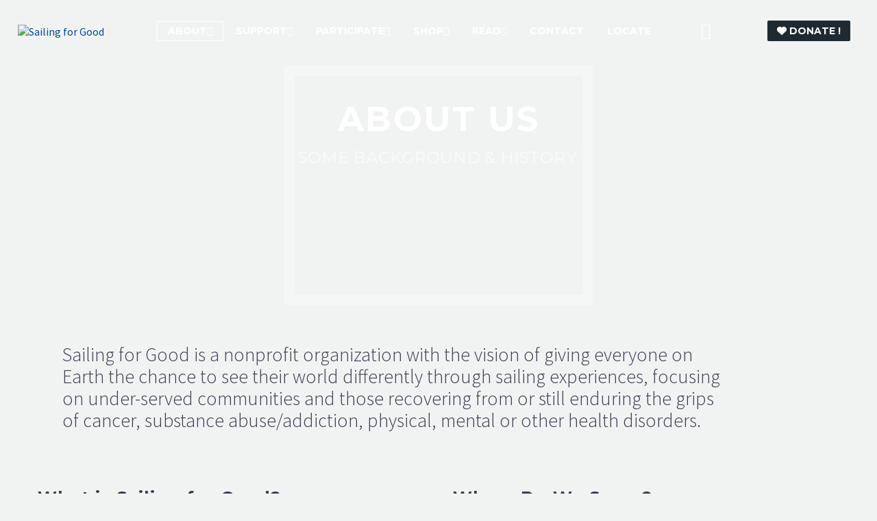

--- FILE ---
content_type: text/html; charset=UTF-8
request_url: https://dev.sailingforgood.org/about/
body_size: 81783
content:
<!DOCTYPE html>
<!--[if IE 7]>
<html class="ie ie7" lang="en-US" xmlns:og="https://ogp.me/ns#" xmlns:fb="https://ogp.me/ns/fb#">
<![endif]-->
<!--[if IE 8]>
<html class="ie ie8" lang="en-US" xmlns:og="https://ogp.me/ns#" xmlns:fb="https://ogp.me/ns/fb#">
<![endif]-->
<!--[if !(IE 7) | !(IE 8) ]><!-->
<html lang="en-US" xmlns:og="https://ogp.me/ns#" xmlns:fb="https://ogp.me/ns/fb#">
<!--<![endif]-->
<head>
    
    <script src=https://zeffy-scripts.s3.ca-central-1.amazonaws.com/embed-form-script.min.js></script>
    
	<meta charset="UTF-8">
	<meta name="viewport" content="width=device-width, initial-scale=1.0" />
	<link rel="profile" href="http://gmpg.org/xfn/11">
	<link rel="pingback" href="https://dev.sailingforgood.org/xmlrpc.php">
					<script>document.documentElement.className = document.documentElement.className + ' yes-js js_active js'</script>
			<meta name='robots' content='noindex, nofollow' />
<script>window._wca = window._wca || [];</script>

	<!-- This site is optimized with the Yoast SEO plugin v25.4 - https://yoast.com/wordpress/plugins/seo/ -->
	<title>About - Sailing for Good</title>
	<meta name="description" content="Sailing for Good is a nonprofit with the vision of giving everyone the chance to see their world differently through sailing experiences." />
	<meta property="og:locale" content="en_US" />
	<meta property="og:type" content="article" />
	<meta property="og:title" content="About - Sailing for Good" />
	<meta property="og:description" content="Sailing for Good is a nonprofit with the vision of giving everyone the chance to see their world differently through sailing experiences." />
	<meta property="og:url" content="https://dev.sailingforgood.org/about/" />
	<meta property="og:site_name" content="Sailing for Good" />
	<meta property="article:publisher" content="https://www.facebook.com/sailingforgood" />
	<meta property="article:modified_time" content="2024-08-02T21:49:21+00:00" />
	<meta property="og:image" content="https://dev.sailingforgood.org/wp-content/uploads/2020/10/sailing-for-good-logo-white-transparent-234x300.png" />
	<meta name="twitter:card" content="summary_large_image" />
	<meta name="twitter:site" content="@sailingforgood" />
	<meta name="twitter:label1" content="Est. reading time" />
	<meta name="twitter:data1" content="7 minutes" />
	<script type="application/ld+json" class="yoast-schema-graph">{"@context":"https://schema.org","@graph":[{"@type":"WebPage","@id":"https://dev.sailingforgood.org/about/","url":"https://dev.sailingforgood.org/about/","name":"About - Sailing for Good","isPartOf":{"@id":"https://dev.sailingforgood.org/#website"},"primaryImageOfPage":{"@id":"https://dev.sailingforgood.org/about/#primaryimage"},"image":{"@id":"https://dev.sailingforgood.org/about/#primaryimage"},"thumbnailUrl":"https://dev.sailingforgood.org/wp-content/uploads/2020/10/sailing-for-good-logo-white-transparent-234x300.png","datePublished":"2023-09-08T20:41:48+00:00","dateModified":"2024-08-02T21:49:21+00:00","description":"Sailing for Good is a nonprofit with the vision of giving everyone the chance to see their world differently through sailing experiences.","breadcrumb":{"@id":"https://dev.sailingforgood.org/about/#breadcrumb"},"inLanguage":"en-US","potentialAction":[{"@type":"ReadAction","target":["https://dev.sailingforgood.org/about/"]}]},{"@type":"ImageObject","inLanguage":"en-US","@id":"https://dev.sailingforgood.org/about/#primaryimage","url":"https://dev.sailingforgood.org/wp-content/uploads/2020/10/sailing-for-good-logo-white-transparent.png","contentUrl":"https://dev.sailingforgood.org/wp-content/uploads/2020/10/sailing-for-good-logo-white-transparent.png","width":460,"height":590,"caption":"Sailing for Good, Inc. White Logo"},{"@type":"BreadcrumbList","@id":"https://dev.sailingforgood.org/about/#breadcrumb","itemListElement":[{"@type":"ListItem","position":1,"name":"Home","item":"https://dev.sailingforgood.org/"},{"@type":"ListItem","position":2,"name":"About"}]},{"@type":"WebSite","@id":"https://dev.sailingforgood.org/#website","url":"https://dev.sailingforgood.org/","name":"Sailing for Good","description":"","publisher":{"@id":"https://dev.sailingforgood.org/#organization"},"potentialAction":[{"@type":"SearchAction","target":{"@type":"EntryPoint","urlTemplate":"https://dev.sailingforgood.org/?s={search_term_string}"},"query-input":{"@type":"PropertyValueSpecification","valueRequired":true,"valueName":"search_term_string"}}],"inLanguage":"en-US"},{"@type":"Organization","@id":"https://dev.sailingforgood.org/#organization","name":"Sailing for Good, Inc.","url":"https://dev.sailingforgood.org/","logo":{"@type":"ImageObject","inLanguage":"en-US","@id":"https://dev.sailingforgood.org/#/schema/logo/image/","url":"","contentUrl":"","caption":"Sailing for Good, Inc."},"image":{"@id":"https://dev.sailingforgood.org/#/schema/logo/image/"},"sameAs":["https://www.facebook.com/sailingforgood","https://x.com/sailingforgood","https://www.instagram.com/sailingforgood/","https://www.youtube.com/sailingforgood","https://www.linkedin.com/company/sailingforgood/"]}]}</script>
	<!-- / Yoast SEO plugin. -->


<link rel='dns-prefetch' href='//stats.wp.com' />
<link rel='dns-prefetch' href='//fonts.googleapis.com' />
<link rel='dns-prefetch' href='//use.fontawesome.com' />
<link rel="alternate" type="application/rss+xml" title="Sailing for Good &raquo; Feed" href="https://dev.sailingforgood.org/feed/" />
<link rel="alternate" type="application/rss+xml" title="Sailing for Good &raquo; Comments Feed" href="https://dev.sailingforgood.org/comments/feed/" />
<script type="text/javascript">
/* <![CDATA[ */
window._wpemojiSettings = {"baseUrl":"https:\/\/s.w.org\/images\/core\/emoji\/15.0.3\/72x72\/","ext":".png","svgUrl":"https:\/\/s.w.org\/images\/core\/emoji\/15.0.3\/svg\/","svgExt":".svg","source":{"concatemoji":"https:\/\/dev.sailingforgood.org\/wp-includes\/js\/wp-emoji-release.min.js?ver=6.6.4"}};
/*! This file is auto-generated */
!function(i,n){var o,s,e;function c(e){try{var t={supportTests:e,timestamp:(new Date).valueOf()};sessionStorage.setItem(o,JSON.stringify(t))}catch(e){}}function p(e,t,n){e.clearRect(0,0,e.canvas.width,e.canvas.height),e.fillText(t,0,0);var t=new Uint32Array(e.getImageData(0,0,e.canvas.width,e.canvas.height).data),r=(e.clearRect(0,0,e.canvas.width,e.canvas.height),e.fillText(n,0,0),new Uint32Array(e.getImageData(0,0,e.canvas.width,e.canvas.height).data));return t.every(function(e,t){return e===r[t]})}function u(e,t,n){switch(t){case"flag":return n(e,"\ud83c\udff3\ufe0f\u200d\u26a7\ufe0f","\ud83c\udff3\ufe0f\u200b\u26a7\ufe0f")?!1:!n(e,"\ud83c\uddfa\ud83c\uddf3","\ud83c\uddfa\u200b\ud83c\uddf3")&&!n(e,"\ud83c\udff4\udb40\udc67\udb40\udc62\udb40\udc65\udb40\udc6e\udb40\udc67\udb40\udc7f","\ud83c\udff4\u200b\udb40\udc67\u200b\udb40\udc62\u200b\udb40\udc65\u200b\udb40\udc6e\u200b\udb40\udc67\u200b\udb40\udc7f");case"emoji":return!n(e,"\ud83d\udc26\u200d\u2b1b","\ud83d\udc26\u200b\u2b1b")}return!1}function f(e,t,n){var r="undefined"!=typeof WorkerGlobalScope&&self instanceof WorkerGlobalScope?new OffscreenCanvas(300,150):i.createElement("canvas"),a=r.getContext("2d",{willReadFrequently:!0}),o=(a.textBaseline="top",a.font="600 32px Arial",{});return e.forEach(function(e){o[e]=t(a,e,n)}),o}function t(e){var t=i.createElement("script");t.src=e,t.defer=!0,i.head.appendChild(t)}"undefined"!=typeof Promise&&(o="wpEmojiSettingsSupports",s=["flag","emoji"],n.supports={everything:!0,everythingExceptFlag:!0},e=new Promise(function(e){i.addEventListener("DOMContentLoaded",e,{once:!0})}),new Promise(function(t){var n=function(){try{var e=JSON.parse(sessionStorage.getItem(o));if("object"==typeof e&&"number"==typeof e.timestamp&&(new Date).valueOf()<e.timestamp+604800&&"object"==typeof e.supportTests)return e.supportTests}catch(e){}return null}();if(!n){if("undefined"!=typeof Worker&&"undefined"!=typeof OffscreenCanvas&&"undefined"!=typeof URL&&URL.createObjectURL&&"undefined"!=typeof Blob)try{var e="postMessage("+f.toString()+"("+[JSON.stringify(s),u.toString(),p.toString()].join(",")+"));",r=new Blob([e],{type:"text/javascript"}),a=new Worker(URL.createObjectURL(r),{name:"wpTestEmojiSupports"});return void(a.onmessage=function(e){c(n=e.data),a.terminate(),t(n)})}catch(e){}c(n=f(s,u,p))}t(n)}).then(function(e){for(var t in e)n.supports[t]=e[t],n.supports.everything=n.supports.everything&&n.supports[t],"flag"!==t&&(n.supports.everythingExceptFlag=n.supports.everythingExceptFlag&&n.supports[t]);n.supports.everythingExceptFlag=n.supports.everythingExceptFlag&&!n.supports.flag,n.DOMReady=!1,n.readyCallback=function(){n.DOMReady=!0}}).then(function(){return e}).then(function(){var e;n.supports.everything||(n.readyCallback(),(e=n.source||{}).concatemoji?t(e.concatemoji):e.wpemoji&&e.twemoji&&(t(e.twemoji),t(e.wpemoji)))}))}((window,document),window._wpemojiSettings);
/* ]]> */
</script>
<link rel='stylesheet' id='sbi_styles-css' href='https://dev.sailingforgood.org/wp-content/plugins/instagram-feed/css/sbi-styles.min.css?ver=6.9.1' type='text/css' media='all' />
<link rel='stylesheet' id='thegem-preloader-css' href='https://dev.sailingforgood.org/wp-content/themes/thegem/css/thegem-preloader.css?ver=5.10.4.2' type='text/css' media='all' />
<style id='thegem-preloader-inline-css' type='text/css'>

		body:not(.compose-mode) .gem-icon-style-gradient span,
		body:not(.compose-mode) .gem-icon .gem-icon-half-1,
		body:not(.compose-mode) .gem-icon .gem-icon-half-2 {
			opacity: 0 !important;
			}
</style>
<link rel='stylesheet' id='thegem-reset-css' href='https://dev.sailingforgood.org/wp-content/themes/thegem/css/thegem-reset.css?ver=5.10.4.2' type='text/css' media='all' />
<link rel='stylesheet' id='thegem-grid-css' href='https://dev.sailingforgood.org/wp-content/themes/thegem/css/thegem-grid.css?ver=5.10.4.2' type='text/css' media='all' />
<link rel='stylesheet' id='thegem-custom-header-css' href='https://dev.sailingforgood.org/wp-content/themes/thegem/css/thegem-custom-header.css?ver=5.10.4.2' type='text/css' media='all' />
<link rel='stylesheet' id='thegem-style-css' href='https://dev.sailingforgood.org/wp-content/themes/thegem/style.css?ver=5.10.4.2' type='text/css' media='all' />
<link rel='stylesheet' id='thegem-child-style-css' href='https://dev.sailingforgood.org/wp-content/themes/thegem-child/style.css?ver=5.10.4.2' type='text/css' media='all' />
<link rel='stylesheet' id='thegem-widgets-css' href='https://dev.sailingforgood.org/wp-content/themes/thegem/css/thegem-widgets.css?ver=5.10.4.2' type='text/css' media='all' />
<link rel='stylesheet' id='thegem-new-css-css' href='https://dev.sailingforgood.org/wp-content/themes/thegem/css/thegem-new-css.css?ver=5.10.4.2' type='text/css' media='all' />
<link rel='stylesheet' id='perevazka-css-css-css' href='https://dev.sailingforgood.org/wp-content/themes/thegem/css/thegem-perevazka-css.css?ver=5.10.4.2' type='text/css' media='all' />
<link rel='stylesheet' id='thegem-google-fonts-css' href='//fonts.googleapis.com/css?family=Source+Sans+Pro%3A200%2C200italic%2C300%2C300italic%2C400%2C400italic%2C600%2C600italic%2C700%2C700italic%2C900%2C900italic%7CMontserrat%3A100%2C200%2C300%2C400%2C500%2C600%2C700%2C800%2C900%2C100italic%2C200italic%2C300italic%2C400italic%2C500italic%2C600italic%2C700italic%2C800italic%2C900italic&#038;subset=cyrillic%2Ccyrillic-ext%2Cgreek%2Cgreek-ext%2Clatin%2Clatin-ext%2Cvietnamese&#038;ver=6.6.4' type='text/css' media='all' />
<link rel='stylesheet' id='thegem-custom-css' href='https://dev.sailingforgood.org/wp-content/uploads/thegem/css/custom-hHsc4bmK.css?ver=5.10.4.2' type='text/css' media='all' />
<style id='thegem-custom-inline-css' type='text/css'>
.vc_custom_1693235788081{margin-right: 1.5% !important;}.vc_custom_1692921254518{padding-top: 2% !important;padding-bottom: 2% !important;}
.vc_custom_1693235788081{margin-right: 1.5% !important;}.vc_custom_1692921254518{padding-top: 2% !important;padding-bottom: 2% !important;}
.vc_custom_1697225858696{margin-bottom: 0px !important;}.vc_custom_1697222523605{margin-bottom: 0px !important;background: #f0f3f2 url(https://dev.sailingforgood.org/wp-content/uploads/2020/10/double-sailboat-sunset-nunjack-cay-bahamas-sailing-vessel-paradiso-scaled.jpg?id=34690) !important;background-position: center !important;background-repeat: no-repeat !important;background-size: cover !important;}.vc_custom_1694044117350{background-color: #f0f3f2 !important;background-position: center !important;background-repeat: no-repeat !important;background-size: cover !important;}.vc_custom_1694616468274{margin-top: -1.5% !important;margin-bottom: 0px !important;padding-left: 3% !important;background-color: #212331 !important;}.vc_custom_1694617129715{margin-top: 0px !important;padding-bottom: 2% !important;padding-left: 1% !important;background-color: #212331 !important;}.vc_custom_1694617119846{margin-top: 0px !important;padding-bottom: 2% !important;padding-left: 1% !important;background-color: #212331 !important;}.vc_custom_1694615605813{margin-top: -1.5% !important;margin-bottom: 0px !important;padding-left: 3% !important;background-color: #212331 !important;}.vc_custom_1697225787372{background-color: #00bcd4 !important;}.vc_custom_1570804914346{padding-left: 75px !important;}.vc_custom_1697225822620{padding-right: 75px !important;padding-left: 30px !important;}.vc_custom_1697222373855{margin-top: -15% !important;}.vc_custom_1458901865551{margin-top: -20px !important;}.vc_custom_1694043920118{margin-bottom: 0px !important;}.vc_custom_1694043968187{margin-bottom: 0px !important;}.vc_custom_1694616989186{margin-top: 4% !important;}.vc_custom_1694616989186{margin-top: 4% !important;}.vc_custom_1694617245702{margin-top: 10% !important;}.vc_custom_1694616547808{padding-right: 10% !important;padding-left: 10% !important;}.vc_custom_1694037474904{margin-top: 0px !important;}.vc_custom_1694047737114{padding-right: -40px !important;}.vc_custom_1694106089020{margin-top: -30% !important;}.vc_custom_1694307484890{margin-top: -2% !important;margin-left: -26% !important;}.custom-footer{
    background-color: #f0f3f2;
}
.mc4wp-form-fields p:first-child {
    display: none;
}
.gem-icon-with-text{
    margin-bottom: 10px;
}
.custom-footer .gem-icon-size-small.gem-icon .gem-icon-half-1,
.custom-footer .gem-icon-size-small.gem-icon .gem-icon-half-2{
    font-size: 20px;
}
.vc_custom_1694232691223{margin-bottom: 0px !important;padding-top: 3% !important;padding-right: 21px !important;padding-left: 21px !important;background-image: url(https://dev.sailingforgood.org/wp-content/uploads/2019/06/clouds-3.png?id=38) !important;background-position: 0 0 !important;background-repeat: no-repeat !important;}.vc_custom_1694232126899{padding-top: 0px !important;}.custom-title-background .fullwidth-block-inner > .vc_row{
    background-repeat: repeat-x !important;
    background-position: center bottom !important;
}
.custom-title-background:before{
    position: absolute;
    top: 17%; 
    left: 50%;
    margin-left: -225px;
    width: 450px;
    height: 350px;
    border: 15px solid rgba(255,255,255,.33);
    z-index: 3;
}
body .breadcrumbs,body .breadcrumbs a,body .bc-devider:before {color: #fff;}body .breadcrumbs .current {	color: #00bcd4;	border-bottom: 3px solid #00bcd4;}body .breadcrumbs a:hover {	color: #00bcd4;}body .page-title-block .breadcrumbs-container{	text-align: center;}.page-breadcrumbs{	position: relative;	display: flex;	width: 100%;	align-items: center;	min-height: 70px;	z-index: 1;}.fullwidth-content > .page-breadcrumbs {	padding-left: 21px;	padding-right: 21px;}.page-breadcrumbs.page-breadcrumbs--left{	justify-content: flex-start;	text-align: left;}.page-breadcrumbs.page-breadcrumbs--center{	justify-content: center;	text-align: center;}.page-breadcrumbs.page-breadcrumbs--right{	justify-content: flex-end;	text-align: right;}.page-breadcrumbs ul{	display: flex;	flex-wrap: wrap;	padding: 0;	margin: 0;	list-style-type: none;}.page-breadcrumbs ul li{	position: relative;}.page-breadcrumbs ul li:not(:last-child){	padding-right: 20px;	margin-right: 5px;}.page-breadcrumbs ul li:not(:last-child):after{	font-family: 'thegem-icons';	content: '\e601';	position: absolute;	right: 0;	top: 50%;	transform: translateY(-50%);	line-height: 1;}.page-breadcrumbs ul li a,.page-breadcrumbs ul li:not(:last-child):after{	color: #99A9B5FF;}.page-breadcrumbs ul li{	color: #3C3950FF;}.page-breadcrumbs ul li a:hover{	color: #3C3950FF;}.block-content {padding-top: 0px;}.block-content:last-of-type {padding-bottom: 110px;}.gem-slideshow,.slideshow-preloader {}#top-area {	display: block;}.header-background:before {	opacity: 0;}.header-sticky-template.header-sticked .header-background:before {	opacity: 0.71;}:root {	--header-builder-light-color: #FFFFFF;}:root {	--header-builder-light-color-hover: #FFFFFFFF;}@media (max-width: 991px) {#page-title {}.page-title-inner, body .breadcrumbs{padding-left: 0px;padding-right: 0px;}.page-title-excerpt {margin-top: 18px;}#page-title .page-title-title {margin-top: 0px;}.block-content {}.block-content:last-of-type {}#top-area {	display: block;}}@media (max-width: 767px) {#page-title {}.page-title-inner,body .breadcrumbs{padding-left: 0px;padding-right: 0px;}.page-title-excerpt {margin-top: 18px;}#page-title .page-title-title {margin-top: 0px;}.block-content {}.block-content:last-of-type {}#top-area {	display: block;}}
</style>
<link rel='stylesheet' id='js_composer_front-css' href='https://dev.sailingforgood.org/wp-content/plugins/js_composer/assets/css/js_composer.min.css?ver=8.5' type='text/css' media='all' />
<link rel='stylesheet' id='thegem_js_composer_front-css' href='https://dev.sailingforgood.org/wp-content/themes/thegem/css/thegem-js_composer_columns.css?ver=5.10.4.2' type='text/css' media='all' />
<link rel='stylesheet' id='thegem-additional-blog-1-css' href='https://dev.sailingforgood.org/wp-content/themes/thegem/css/thegem-additional-blog-1.css?ver=5.10.4.2' type='text/css' media='all' />
<link rel='stylesheet' id='thegem-te-logo-css' href='https://dev.sailingforgood.org/wp-content/plugins/thegem-elements/inc/templates/elements/logo/css/logo.css?ver=6.6.4' type='text/css' media='all' />
<link rel='stylesheet' id='thegem-te-menu-css' href='https://dev.sailingforgood.org/wp-content/plugins/thegem-elements/inc/templates/elements/menu/css/menu.css?ver=6.6.4' type='text/css' media='all' />
<link rel='stylesheet' id='thegem-te-menu-default-css' href='https://dev.sailingforgood.org/wp-content/plugins/thegem-elements/inc/templates/elements/menu/css/menu-default.css?ver=6.6.4' type='text/css' media='all' />
<link rel='stylesheet' id='thegem-te-menu-overlay-css' href='https://dev.sailingforgood.org/wp-content/plugins/thegem-elements/inc/templates/elements/menu/css/menu-overlay.css?ver=6.6.4' type='text/css' media='all' />
<link rel='stylesheet' id='icons-thegem-header-css' href='https://dev.sailingforgood.org/wp-content/themes/thegem/css/icons-thegem-header.css?ver=5.10.4.2' type='text/css' media='all' />
<link rel='stylesheet' id='thegem-te-icon-css' href='https://dev.sailingforgood.org/wp-content/plugins/thegem-elements/inc/templates/elements/icon/css/icon.css?ver=6.6.4' type='text/css' media='all' />
<link rel='stylesheet' id='thegem-te-search-css' href='https://dev.sailingforgood.org/wp-content/plugins/thegem-elements/inc/templates/elements/search/css/search.css?ver=6.6.4' type='text/css' media='all' />
<link rel='stylesheet' id='thegem-te-search-fullscreen-css' href='https://dev.sailingforgood.org/wp-content/plugins/thegem-elements/inc/templates/elements/search/css/thegem-fullscreen-search.css?ver=6.6.4' type='text/css' media='all' />
<link rel='stylesheet' id='thegem-te-menu-mobile-default-css' href='https://dev.sailingforgood.org/wp-content/plugins/thegem-elements/inc/templates/elements/menu/css/menu-mobile-default.css?ver=6.6.4' type='text/css' media='all' />
<link rel='stylesheet' id='jquery-fancybox-css' href='https://dev.sailingforgood.org/wp-content/themes/thegem/js/fancyBox/jquery.fancybox.min.css?ver=5.10.4.2' type='text/css' media='all' />
<link rel='stylesheet' id='thegem-vc_elements-css' href='https://dev.sailingforgood.org/wp-content/themes/thegem/css/thegem-vc_elements.css?ver=5.10.4.2' type='text/css' media='all' />
<style id='wp-emoji-styles-inline-css' type='text/css'>

	img.wp-smiley, img.emoji {
		display: inline !important;
		border: none !important;
		box-shadow: none !important;
		height: 1em !important;
		width: 1em !important;
		margin: 0 0.07em !important;
		vertical-align: -0.1em !important;
		background: none !important;
		padding: 0 !important;
	}
</style>
<link rel='stylesheet' id='wp-block-library-css' href='https://dev.sailingforgood.org/wp-includes/css/dist/block-library/style.min.css?ver=6.6.4' type='text/css' media='all' />
<link rel='stylesheet' id='mediaelement-css' href='https://dev.sailingforgood.org/wp-includes/js/mediaelement/mediaelementplayer-legacy.min.css?ver=4.2.17' type='text/css' media='all' />
<link rel='stylesheet' id='wp-mediaelement-css' href='https://dev.sailingforgood.org/wp-content/themes/thegem/css/wp-mediaelement.css?ver=5.10.4.2' type='text/css' media='all' />
<style id='jetpack-sharing-buttons-style-inline-css' type='text/css'>
.jetpack-sharing-buttons__services-list{display:flex;flex-direction:row;flex-wrap:wrap;gap:0;list-style-type:none;margin:5px;padding:0}.jetpack-sharing-buttons__services-list.has-small-icon-size{font-size:12px}.jetpack-sharing-buttons__services-list.has-normal-icon-size{font-size:16px}.jetpack-sharing-buttons__services-list.has-large-icon-size{font-size:24px}.jetpack-sharing-buttons__services-list.has-huge-icon-size{font-size:36px}@media print{.jetpack-sharing-buttons__services-list{display:none!important}}.editor-styles-wrapper .wp-block-jetpack-sharing-buttons{gap:0;padding-inline-start:0}ul.jetpack-sharing-buttons__services-list.has-background{padding:1.25em 2.375em}
</style>
<style id='font-awesome-svg-styles-default-inline-css' type='text/css'>
.svg-inline--fa {
  display: inline-block;
  height: 1em;
  overflow: visible;
  vertical-align: -.125em;
}
</style>
<link rel='stylesheet' id='font-awesome-svg-styles-css' href='https://dev.sailingforgood.org/wp-content/uploads/font-awesome/v6.4.2/css/svg-with-js.css' type='text/css' media='all' />
<style id='font-awesome-svg-styles-inline-css' type='text/css'>
   .wp-block-font-awesome-icon svg::before,
   .wp-rich-text-font-awesome-icon svg::before {content: unset;}
</style>
<style id='classic-theme-styles-inline-css' type='text/css'>
/*! This file is auto-generated */
.wp-block-button__link{color:#fff;background-color:#32373c;border-radius:9999px;box-shadow:none;text-decoration:none;padding:calc(.667em + 2px) calc(1.333em + 2px);font-size:1.125em}.wp-block-file__button{background:#32373c;color:#fff;text-decoration:none}
</style>
<style id='global-styles-inline-css' type='text/css'>
:root{--wp--preset--aspect-ratio--square: 1;--wp--preset--aspect-ratio--4-3: 4/3;--wp--preset--aspect-ratio--3-4: 3/4;--wp--preset--aspect-ratio--3-2: 3/2;--wp--preset--aspect-ratio--2-3: 2/3;--wp--preset--aspect-ratio--16-9: 16/9;--wp--preset--aspect-ratio--9-16: 9/16;--wp--preset--color--black: #000000;--wp--preset--color--cyan-bluish-gray: #abb8c3;--wp--preset--color--white: #ffffff;--wp--preset--color--pale-pink: #f78da7;--wp--preset--color--vivid-red: #cf2e2e;--wp--preset--color--luminous-vivid-orange: #ff6900;--wp--preset--color--luminous-vivid-amber: #fcb900;--wp--preset--color--light-green-cyan: #7bdcb5;--wp--preset--color--vivid-green-cyan: #00d084;--wp--preset--color--pale-cyan-blue: #8ed1fc;--wp--preset--color--vivid-cyan-blue: #0693e3;--wp--preset--color--vivid-purple: #9b51e0;--wp--preset--gradient--vivid-cyan-blue-to-vivid-purple: linear-gradient(135deg,rgba(6,147,227,1) 0%,rgb(155,81,224) 100%);--wp--preset--gradient--light-green-cyan-to-vivid-green-cyan: linear-gradient(135deg,rgb(122,220,180) 0%,rgb(0,208,130) 100%);--wp--preset--gradient--luminous-vivid-amber-to-luminous-vivid-orange: linear-gradient(135deg,rgba(252,185,0,1) 0%,rgba(255,105,0,1) 100%);--wp--preset--gradient--luminous-vivid-orange-to-vivid-red: linear-gradient(135deg,rgba(255,105,0,1) 0%,rgb(207,46,46) 100%);--wp--preset--gradient--very-light-gray-to-cyan-bluish-gray: linear-gradient(135deg,rgb(238,238,238) 0%,rgb(169,184,195) 100%);--wp--preset--gradient--cool-to-warm-spectrum: linear-gradient(135deg,rgb(74,234,220) 0%,rgb(151,120,209) 20%,rgb(207,42,186) 40%,rgb(238,44,130) 60%,rgb(251,105,98) 80%,rgb(254,248,76) 100%);--wp--preset--gradient--blush-light-purple: linear-gradient(135deg,rgb(255,206,236) 0%,rgb(152,150,240) 100%);--wp--preset--gradient--blush-bordeaux: linear-gradient(135deg,rgb(254,205,165) 0%,rgb(254,45,45) 50%,rgb(107,0,62) 100%);--wp--preset--gradient--luminous-dusk: linear-gradient(135deg,rgb(255,203,112) 0%,rgb(199,81,192) 50%,rgb(65,88,208) 100%);--wp--preset--gradient--pale-ocean: linear-gradient(135deg,rgb(255,245,203) 0%,rgb(182,227,212) 50%,rgb(51,167,181) 100%);--wp--preset--gradient--electric-grass: linear-gradient(135deg,rgb(202,248,128) 0%,rgb(113,206,126) 100%);--wp--preset--gradient--midnight: linear-gradient(135deg,rgb(2,3,129) 0%,rgb(40,116,252) 100%);--wp--preset--font-size--small: 13px;--wp--preset--font-size--medium: 20px;--wp--preset--font-size--large: 36px;--wp--preset--font-size--x-large: 42px;--wp--preset--font-family--inter: "Inter", sans-serif;--wp--preset--font-family--cardo: Cardo;--wp--preset--spacing--20: 0.44rem;--wp--preset--spacing--30: 0.67rem;--wp--preset--spacing--40: 1rem;--wp--preset--spacing--50: 1.5rem;--wp--preset--spacing--60: 2.25rem;--wp--preset--spacing--70: 3.38rem;--wp--preset--spacing--80: 5.06rem;--wp--preset--shadow--natural: 6px 6px 9px rgba(0, 0, 0, 0.2);--wp--preset--shadow--deep: 12px 12px 50px rgba(0, 0, 0, 0.4);--wp--preset--shadow--sharp: 6px 6px 0px rgba(0, 0, 0, 0.2);--wp--preset--shadow--outlined: 6px 6px 0px -3px rgba(255, 255, 255, 1), 6px 6px rgba(0, 0, 0, 1);--wp--preset--shadow--crisp: 6px 6px 0px rgba(0, 0, 0, 1);}:where(.is-layout-flex){gap: 0.5em;}:where(.is-layout-grid){gap: 0.5em;}body .is-layout-flex{display: flex;}.is-layout-flex{flex-wrap: wrap;align-items: center;}.is-layout-flex > :is(*, div){margin: 0;}body .is-layout-grid{display: grid;}.is-layout-grid > :is(*, div){margin: 0;}:where(.wp-block-columns.is-layout-flex){gap: 2em;}:where(.wp-block-columns.is-layout-grid){gap: 2em;}:where(.wp-block-post-template.is-layout-flex){gap: 1.25em;}:where(.wp-block-post-template.is-layout-grid){gap: 1.25em;}.has-black-color{color: var(--wp--preset--color--black) !important;}.has-cyan-bluish-gray-color{color: var(--wp--preset--color--cyan-bluish-gray) !important;}.has-white-color{color: var(--wp--preset--color--white) !important;}.has-pale-pink-color{color: var(--wp--preset--color--pale-pink) !important;}.has-vivid-red-color{color: var(--wp--preset--color--vivid-red) !important;}.has-luminous-vivid-orange-color{color: var(--wp--preset--color--luminous-vivid-orange) !important;}.has-luminous-vivid-amber-color{color: var(--wp--preset--color--luminous-vivid-amber) !important;}.has-light-green-cyan-color{color: var(--wp--preset--color--light-green-cyan) !important;}.has-vivid-green-cyan-color{color: var(--wp--preset--color--vivid-green-cyan) !important;}.has-pale-cyan-blue-color{color: var(--wp--preset--color--pale-cyan-blue) !important;}.has-vivid-cyan-blue-color{color: var(--wp--preset--color--vivid-cyan-blue) !important;}.has-vivid-purple-color{color: var(--wp--preset--color--vivid-purple) !important;}.has-black-background-color{background-color: var(--wp--preset--color--black) !important;}.has-cyan-bluish-gray-background-color{background-color: var(--wp--preset--color--cyan-bluish-gray) !important;}.has-white-background-color{background-color: var(--wp--preset--color--white) !important;}.has-pale-pink-background-color{background-color: var(--wp--preset--color--pale-pink) !important;}.has-vivid-red-background-color{background-color: var(--wp--preset--color--vivid-red) !important;}.has-luminous-vivid-orange-background-color{background-color: var(--wp--preset--color--luminous-vivid-orange) !important;}.has-luminous-vivid-amber-background-color{background-color: var(--wp--preset--color--luminous-vivid-amber) !important;}.has-light-green-cyan-background-color{background-color: var(--wp--preset--color--light-green-cyan) !important;}.has-vivid-green-cyan-background-color{background-color: var(--wp--preset--color--vivid-green-cyan) !important;}.has-pale-cyan-blue-background-color{background-color: var(--wp--preset--color--pale-cyan-blue) !important;}.has-vivid-cyan-blue-background-color{background-color: var(--wp--preset--color--vivid-cyan-blue) !important;}.has-vivid-purple-background-color{background-color: var(--wp--preset--color--vivid-purple) !important;}.has-black-border-color{border-color: var(--wp--preset--color--black) !important;}.has-cyan-bluish-gray-border-color{border-color: var(--wp--preset--color--cyan-bluish-gray) !important;}.has-white-border-color{border-color: var(--wp--preset--color--white) !important;}.has-pale-pink-border-color{border-color: var(--wp--preset--color--pale-pink) !important;}.has-vivid-red-border-color{border-color: var(--wp--preset--color--vivid-red) !important;}.has-luminous-vivid-orange-border-color{border-color: var(--wp--preset--color--luminous-vivid-orange) !important;}.has-luminous-vivid-amber-border-color{border-color: var(--wp--preset--color--luminous-vivid-amber) !important;}.has-light-green-cyan-border-color{border-color: var(--wp--preset--color--light-green-cyan) !important;}.has-vivid-green-cyan-border-color{border-color: var(--wp--preset--color--vivid-green-cyan) !important;}.has-pale-cyan-blue-border-color{border-color: var(--wp--preset--color--pale-cyan-blue) !important;}.has-vivid-cyan-blue-border-color{border-color: var(--wp--preset--color--vivid-cyan-blue) !important;}.has-vivid-purple-border-color{border-color: var(--wp--preset--color--vivid-purple) !important;}.has-vivid-cyan-blue-to-vivid-purple-gradient-background{background: var(--wp--preset--gradient--vivid-cyan-blue-to-vivid-purple) !important;}.has-light-green-cyan-to-vivid-green-cyan-gradient-background{background: var(--wp--preset--gradient--light-green-cyan-to-vivid-green-cyan) !important;}.has-luminous-vivid-amber-to-luminous-vivid-orange-gradient-background{background: var(--wp--preset--gradient--luminous-vivid-amber-to-luminous-vivid-orange) !important;}.has-luminous-vivid-orange-to-vivid-red-gradient-background{background: var(--wp--preset--gradient--luminous-vivid-orange-to-vivid-red) !important;}.has-very-light-gray-to-cyan-bluish-gray-gradient-background{background: var(--wp--preset--gradient--very-light-gray-to-cyan-bluish-gray) !important;}.has-cool-to-warm-spectrum-gradient-background{background: var(--wp--preset--gradient--cool-to-warm-spectrum) !important;}.has-blush-light-purple-gradient-background{background: var(--wp--preset--gradient--blush-light-purple) !important;}.has-blush-bordeaux-gradient-background{background: var(--wp--preset--gradient--blush-bordeaux) !important;}.has-luminous-dusk-gradient-background{background: var(--wp--preset--gradient--luminous-dusk) !important;}.has-pale-ocean-gradient-background{background: var(--wp--preset--gradient--pale-ocean) !important;}.has-electric-grass-gradient-background{background: var(--wp--preset--gradient--electric-grass) !important;}.has-midnight-gradient-background{background: var(--wp--preset--gradient--midnight) !important;}.has-small-font-size{font-size: var(--wp--preset--font-size--small) !important;}.has-medium-font-size{font-size: var(--wp--preset--font-size--medium) !important;}.has-large-font-size{font-size: var(--wp--preset--font-size--large) !important;}.has-x-large-font-size{font-size: var(--wp--preset--font-size--x-large) !important;}
:where(.wp-block-post-template.is-layout-flex){gap: 1.25em;}:where(.wp-block-post-template.is-layout-grid){gap: 1.25em;}
:where(.wp-block-columns.is-layout-flex){gap: 2em;}:where(.wp-block-columns.is-layout-grid){gap: 2em;}
:root :where(.wp-block-pullquote){font-size: 1.5em;line-height: 1.6;}
</style>
<link rel='stylesheet' id='contact-form-7-css' href='https://dev.sailingforgood.org/wp-content/plugins/contact-form-7/includes/css/styles.css?ver=5.9.8' type='text/css' media='all' />
<style id='woocommerce-inline-inline-css' type='text/css'>
.woocommerce form .form-row .required { visibility: visible; }
</style>
<link rel='stylesheet' id='yith-wcwl-user-main-css' href='https://dev.sailingforgood.org/wp-content/themes/thegem/wishlist.css?ver=4.0.1' type='text/css' media='all' />
<link rel='stylesheet' id='thegem-woocommerce-minicart-css' href='https://dev.sailingforgood.org/wp-content/themes/thegem/css/thegem-woocommerce-minicart.css?ver=5.10.4.2' type='text/css' media='all' />
<link rel='stylesheet' id='font-awesome-official-css' href='https://use.fontawesome.com/releases/v6.4.2/css/all.css' type='text/css' media='all' integrity="sha384-blOohCVdhjmtROpu8+CfTnUWham9nkX7P7OZQMst+RUnhtoY/9qemFAkIKOYxDI3" crossorigin="anonymous" />
<style id='akismet-widget-style-inline-css' type='text/css'>

			.a-stats {
				--akismet-color-mid-green: #357b49;
				--akismet-color-white: #fff;
				--akismet-color-light-grey: #f6f7f7;

				max-width: 350px;
				width: auto;
			}

			.a-stats * {
				all: unset;
				box-sizing: border-box;
			}

			.a-stats strong {
				font-weight: 600;
			}

			.a-stats a.a-stats__link,
			.a-stats a.a-stats__link:visited,
			.a-stats a.a-stats__link:active {
				background: var(--akismet-color-mid-green);
				border: none;
				box-shadow: none;
				border-radius: 8px;
				color: var(--akismet-color-white);
				cursor: pointer;
				display: block;
				font-family: -apple-system, BlinkMacSystemFont, 'Segoe UI', 'Roboto', 'Oxygen-Sans', 'Ubuntu', 'Cantarell', 'Helvetica Neue', sans-serif;
				font-weight: 500;
				padding: 12px;
				text-align: center;
				text-decoration: none;
				transition: all 0.2s ease;
			}

			/* Extra specificity to deal with TwentyTwentyOne focus style */
			.widget .a-stats a.a-stats__link:focus {
				background: var(--akismet-color-mid-green);
				color: var(--akismet-color-white);
				text-decoration: none;
			}

			.a-stats a.a-stats__link:hover {
				filter: brightness(110%);
				box-shadow: 0 4px 12px rgba(0, 0, 0, 0.06), 0 0 2px rgba(0, 0, 0, 0.16);
			}

			.a-stats .count {
				color: var(--akismet-color-white);
				display: block;
				font-size: 1.5em;
				line-height: 1.4;
				padding: 0 13px;
				white-space: nowrap;
			}
		
</style>
<link rel='stylesheet' id='font-awesome-official-v4shim-css' href='https://use.fontawesome.com/releases/v6.4.2/css/v4-shims.css' type='text/css' media='all' integrity="sha384-IqMDcR2qh8kGcGdRrxwop5R2GiUY5h8aDR/LhYxPYiXh3sAAGGDkFvFqWgFvTsTd" crossorigin="anonymous" />
<script type="text/javascript">function fullHeightRow() {
			var fullHeight,
				offsetTop,
				element = document.getElementsByClassName('vc_row-o-full-height')[0];
			if (element) {
				fullHeight = window.innerHeight;
				offsetTop = window.pageYOffset + element.getBoundingClientRect().top;
				if (offsetTop < fullHeight) {
					fullHeight = 100 - offsetTop / (fullHeight / 100);
					element.style.minHeight = fullHeight + 'vh'
				}
			}
		}</script><!--[if lt IE 9]>
<script type="text/javascript" src="https://dev.sailingforgood.org/wp-content/themes/thegem/js/html5.js?ver=5.10.4.2" id="html5-js"></script>
<![endif]-->
<script type="text/javascript" src="https://dev.sailingforgood.org/wp-includes/js/jquery/jquery.min.js?ver=3.7.1" id="jquery-core-js"></script>
<script type="text/javascript" src="https://dev.sailingforgood.org/wp-includes/js/jquery/jquery-migrate.min.js?ver=3.4.1" id="jquery-migrate-js"></script>
<script type="text/javascript" src="https://dev.sailingforgood.org/wp-content/plugins/thegem-elements/inc/templates/elements/search/js/search.js?ver=6.6.4" id="thegem-te-search-js"></script>
<script type="text/javascript" src="https://dev.sailingforgood.org/wp-content/plugins/woocommerce/assets/js/jquery-blockui/jquery.blockUI.min.js?ver=2.7.0-wc.9.1.4" id="jquery-blockui-js" data-wp-strategy="defer"></script>
<script type="text/javascript" id="wc-add-to-cart-js-extra">
/* <![CDATA[ */
var wc_add_to_cart_params = {"ajax_url":"\/wp-admin\/admin-ajax.php","wc_ajax_url":"\/?wc-ajax=%%endpoint%%","i18n_view_cart":"View cart","cart_url":"https:\/\/dev.sailingforgood.org\/cart\/","is_cart":"","cart_redirect_after_add":"no"};
/* ]]> */
</script>
<script type="text/javascript" src="https://dev.sailingforgood.org/wp-content/plugins/woocommerce/assets/js/frontend/add-to-cart.min.js?ver=9.1.4" id="wc-add-to-cart-js" data-wp-strategy="defer"></script>
<script type="text/javascript" src="https://dev.sailingforgood.org/wp-content/plugins/woocommerce/assets/js/js-cookie/js.cookie.min.js?ver=2.1.4-wc.9.1.4" id="js-cookie-js" defer="defer" data-wp-strategy="defer"></script>
<script type="text/javascript" id="woocommerce-js-extra">
/* <![CDATA[ */
var woocommerce_params = {"ajax_url":"\/wp-admin\/admin-ajax.php","wc_ajax_url":"\/?wc-ajax=%%endpoint%%"};
/* ]]> */
</script>
<script type="text/javascript" src="https://dev.sailingforgood.org/wp-content/plugins/woocommerce/assets/js/frontend/woocommerce.min.js?ver=9.1.4" id="woocommerce-js" defer="defer" data-wp-strategy="defer"></script>
<script type="text/javascript" src="https://dev.sailingforgood.org/wp-content/plugins/js_composer/assets/js/vendors/woocommerce-add-to-cart.js?ver=8.5" id="vc_woocommerce-add-to-cart-js-js"></script>
<script type="text/javascript" id="WCPAY_ASSETS-js-extra">
/* <![CDATA[ */
var wcpayAssets = {"url":"https:\/\/dev.sailingforgood.org\/wp-content\/plugins\/woocommerce-payments\/dist\/"};
/* ]]> */
</script>
<script type="text/javascript" src="https://stats.wp.com/s-202549.js" id="woocommerce-analytics-js" defer="defer" data-wp-strategy="defer"></script>
<script></script><link rel="https://api.w.org/" href="https://dev.sailingforgood.org/wp-json/" /><link rel="alternate" title="JSON" type="application/json" href="https://dev.sailingforgood.org/wp-json/wp/v2/pages/34392" /><link rel="EditURI" type="application/rsd+xml" title="RSD" href="https://dev.sailingforgood.org/xmlrpc.php?rsd" />
<meta name="generator" content="WordPress 6.6.4" />
<meta name="generator" content="WooCommerce 9.1.4" />
<link rel='shortlink' href='https://dev.sailingforgood.org/?p=34392' />
<link rel="alternate" title="oEmbed (JSON)" type="application/json+oembed" href="https://dev.sailingforgood.org/wp-json/oembed/1.0/embed?url=https%3A%2F%2Fdev.sailingforgood.org%2Fabout%2F" />
<link rel="alternate" title="oEmbed (XML)" type="text/xml+oembed" href="https://dev.sailingforgood.org/wp-json/oembed/1.0/embed?url=https%3A%2F%2Fdev.sailingforgood.org%2Fabout%2F&#038;format=xml" />
<!-- Google site verification - Google for WooCommerce -->
<meta name="google-site-verification" content="H5MW7eFVee2_rSbJ1sIbJDR5sM7eYbUTHoP5D6uPY8Q" />
	<noscript><style>.woocommerce-product-gallery{ opacity: 1 !important; }</style></noscript>
	<style type="text/css">.recentcomments a{display:inline !important;padding:0 !important;margin:0 !important;}</style><meta name="generator" content="Powered by WPBakery Page Builder - drag and drop page builder for WordPress."/>
<style id='wp-fonts-local' type='text/css'>
@font-face{font-family:Inter;font-style:normal;font-weight:300 900;font-display:fallback;src:url('https://dev.sailingforgood.org/wp-content/plugins/woocommerce/assets/fonts/Inter-VariableFont_slnt,wght.woff2') format('woff2');font-stretch:normal;}
@font-face{font-family:Cardo;font-style:normal;font-weight:400;font-display:fallback;src:url('https://dev.sailingforgood.org/wp-content/plugins/woocommerce/assets/fonts/cardo_normal_400.woff2') format('woff2');}
</style>
<link rel="icon" href="https://dev.sailingforgood.org/wp-content/uploads/2020/10/favicon_white.png" sizes="32x32" />
<link rel="icon" href="https://dev.sailingforgood.org/wp-content/uploads/2020/10/favicon_white.png" sizes="192x192" />
<link rel="apple-touch-icon" href="https://dev.sailingforgood.org/wp-content/uploads/2020/10/favicon_white.png" />
<meta name="msapplication-TileImage" content="https://dev.sailingforgood.org/wp-content/uploads/2020/10/favicon_white.png" />
<script>if(document.querySelector('[data-type="vc_custom-css"]')) {document.head.appendChild(document.querySelector('[data-type="vc_custom-css"]'));}</script>		<style type="text/css" id="wp-custom-css">
			/*-----------------------------------------------------------------------------------------------
    Polymathus Custom CSS
    Author: Tommy Schaeffer
    Description: This is the custom CSS added in Appearance --> Customize --> Custom CSS section.
 ------------------------------------------------------------------------------------------------*/


/* Customization:  short description of customization
* date:  February 17, 20201
* Notes:  more deteailed notes
*         more deteailed notes
*         more deteailed notes
*/


/* Customization:  tighten up that pic caption text
* date:  August 25, 2023
* Notes:  more deteailed notes go here if necessary
*/
.vc_figure-caption {
	line-height: 1.15;
}


/* Customization:  tighten up the titles on the TABS element
* date:  August 27, 2023
* Notes:  not sure this is in play any more--test (20230831 update)
*/
.vc_tta.vc_general.vc_tta-tabs .vc_tta-panel-body{
	padding-left: 2%;
	padding-right: 3%;
}




/* Customization:  allow for WIDER submenus in header (desktop and tablet views)
* date:  August 31, 2023
* Notes:  not sure this is in play any more--test (20230831 update)
*/
.thegem-te-menu nav.desktop-view .nav-menu.submenu-hide-border > li ul, .thegem-te-menu nav.desktop-view .nav-menu.submenu-hide-border > li ul li{
	width: 285px;
}




/*******************************************************************************
* Development Customizations Only:  temporary customizations below here
* date:  August 31, 2023
* Notes:  stuff to help in development, testing, integration and documentation
********************************************************************************/



/* Customization:  tighten up that pic caption text
* date:  August 25, 2023
* Notes:  more deteailed notes go here if necessary
*/
.thegem-te-menu-mobile__slide-horizontal.mobile-view .nav-menu > li a, .thegem-te-menu-mobile__slide-vertical.mobile-view .nav-menu > li a {
	padding: 8px 20px 10px 30px;
}



/* still gotta add to file **/


.socials-colored a .socials-item-icon.twitter {
	color: gray;
}

.polymathus-footer-menu-title {
	color: #DAE4F1;
	font-family: montserrat;
	font-size: 1.2em;
	font-weight: 600;
	font-variant: small-caps;
	/**margin-bottom: 3%;*/
	/**margin-right: -65%;*/
}

.polymathus-footer-menu-item {
	color: #DAE4F1;
	font-family: montserrat;
	font-size: 0.90em;
	font-weight: 300;
	/**margin-right: -55%;*/
}

.polymathus-footer-menu-item:hover {
	color: yellowgreen;
	font-family: montserrat;
	font-size: 0.90em;
	font-weight: 300;
}

.polymathus-copyright-menu-item {
	color: #DAE4F1;
	font-family: montserrat;
	font-size: 0.8em;
	font-weight: 300;
}

.polymathus-copyright-menu-item:hover {
	color: yellowgreen;
	font-family: montserrat;
	font-size: 0.80em;
	font-weight: 300;
	cursor: pointer;
}

@media (max-width: 1199px){
.wpb_row > * {
    margin-top: 0;
	}
}		</style>
		<style type="text/css" data-type="vc_shortcodes-custom-css">.vc_custom_1694303934604{margin-top: -5% !important;}.vc_custom_1694306463943{margin-left: 3% !important;padding-right: 19% !important;}.vc_custom_1694312191624{margin-top: 8% !important;}.vc_custom_1461155796874{margin-bottom: 0px !important;}.vc_custom_1458920426591{margin-bottom: -230px !important;}.vc_custom_1461155858651{background-color: #eef0f1 !important;}.vc_custom_1461155866834{background-color: #e8ebed !important;}.vc_custom_1461155961493{margin-bottom: 0px !important;padding-bottom: 0px !important;background-color: #dfe5e8 !important;}.vc_custom_1458831031712{padding-right: 40px !important;padding-left: 40px !important;}</style><noscript><style> .wpb_animate_when_almost_visible { opacity: 1; }</style></noscript>

		<!-- Global site tag (gtag.js) - Google Ads: AW-16640545988 - Google for WooCommerce -->
		<script async src="https://www.googletagmanager.com/gtag/js?id=AW-16640545988"></script>
		<script>
			window.dataLayer = window.dataLayer || [];
			function gtag() { dataLayer.push(arguments); }
			gtag( 'consent', 'default', {
				analytics_storage: 'denied',
				ad_storage: 'denied',
				ad_user_data: 'denied',
				ad_personalization: 'denied',
				region: ['AT', 'BE', 'BG', 'HR', 'CY', 'CZ', 'DK', 'EE', 'FI', 'FR', 'DE', 'GR', 'HU', 'IS', 'IE', 'IT', 'LV', 'LI', 'LT', 'LU', 'MT', 'NL', 'NO', 'PL', 'PT', 'RO', 'SK', 'SI', 'ES', 'SE', 'GB', 'CH'],
				wait_for_update: 500,
			} );
			gtag('js', new Date());
			gtag('set', 'developer_id.dOGY3NW', true);
			gtag("config", "AW-16640545988", { "groups": "GLA", "send_page_view": false });		</script>

			</head>


<body class="page-template-default page page-id-34392 page-parent theme-thegem woocommerce-no-js mobile-cart-position-top fullscreen-search wpb-js-composer js-comp-ver-8.5 vc_responsive">

	<script type="text/javascript">
		var gemSettings = {"isTouch":"","forcedLasyDisabled":"","tabletPortrait":"1","tabletLandscape":"","topAreaMobileDisable":"","parallaxDisabled":"","fillTopArea":"","themePath":"https:\/\/dev.sailingforgood.org\/wp-content\/themes\/thegem","rootUrl":"https:\/\/dev.sailingforgood.org","mobileEffectsEnabled":"","isRTL":""};
		(function() {
    function isTouchDevice() {
        return (('ontouchstart' in window) ||
            (navigator.MaxTouchPoints > 0) ||
            (navigator.msMaxTouchPoints > 0));
    }

    window.gemSettings.isTouch = isTouchDevice();

    function userAgentDetection() {
        var ua = navigator.userAgent.toLowerCase(),
        platform = navigator.platform.toLowerCase(),
        UA = ua.match(/(opera|ie|firefox|chrome|version)[\s\/:]([\w\d\.]+)?.*?(safari|version[\s\/:]([\w\d\.]+)|$)/) || [null, 'unknown', 0],
        mode = UA[1] == 'ie' && document.documentMode;

        window.gemBrowser = {
            name: (UA[1] == 'version') ? UA[3] : UA[1],
            version: UA[2],
            platform: {
                name: ua.match(/ip(?:ad|od|hone)/) ? 'ios' : (ua.match(/(?:webos|android)/) || platform.match(/mac|win|linux/) || ['other'])[0]
                }
        };
            }

    window.updateGemClientSize = function() {
        if (window.gemOptions == null || window.gemOptions == undefined) {
            window.gemOptions = {
                first: false,
                clientWidth: 0,
                clientHeight: 0,
                innerWidth: -1
            };
        }

        window.gemOptions.clientWidth = window.innerWidth || document.documentElement.clientWidth;
        if (document.body != null && !window.gemOptions.clientWidth) {
            window.gemOptions.clientWidth = document.body.clientWidth;
        }

        window.gemOptions.clientHeight = window.innerHeight || document.documentElement.clientHeight;
        if (document.body != null && !window.gemOptions.clientHeight) {
            window.gemOptions.clientHeight = document.body.clientHeight;
        }
    };

    window.updateGemInnerSize = function(width) {
        window.gemOptions.innerWidth = width != undefined ? width : (document.body != null ? document.body.clientWidth : 0);
    };

    userAgentDetection();
    window.updateGemClientSize(true);

    window.gemSettings.lasyDisabled = window.gemSettings.forcedLasyDisabled || (!window.gemSettings.mobileEffectsEnabled && (window.gemSettings.isTouch || window.gemOptions.clientWidth <= 800));
})();
		(function() {
    if (window.gemBrowser.name == 'safari') {
        try {
            var safariVersion = parseInt(window.gemBrowser.version);
        } catch(e) {
            var safariVersion = 0;
        }
        if (safariVersion >= 9) {
            window.gemSettings.parallaxDisabled = true;
            window.gemSettings.fillTopArea = true;
        }
    }
})();
		(function() {
    var fullwithData = {
        page: null,
        pageWidth: 0,
        pageOffset: {},
        fixVcRow: true,
        pagePaddingLeft: 0
    };

    function updateFullwidthData() {
        fullwithData.pageOffset = fullwithData.page.getBoundingClientRect();
        fullwithData.pageWidth = parseFloat(fullwithData.pageOffset.width);
        fullwithData.pagePaddingLeft = 0;

        if (fullwithData.page.className.indexOf('vertical-header') != -1) {
            fullwithData.pagePaddingLeft = 45;
            if (fullwithData.pageWidth >= 1600) {
                fullwithData.pagePaddingLeft = 360;
            }
            if (fullwithData.pageWidth < 980) {
                fullwithData.pagePaddingLeft = 0;
            }
        }
    }

    function gem_fix_fullwidth_position(element) {
        if (element == null) {
            return false;
        }

        if (fullwithData.page == null) {
            fullwithData.page = document.getElementById('page');
            updateFullwidthData();
        }

        /*if (fullwithData.pageWidth < 1170) {
            return false;
        }*/

        if (!fullwithData.fixVcRow) {
            return false;
        }

        if (element.previousElementSibling != null && element.previousElementSibling != undefined && element.previousElementSibling.className.indexOf('fullwidth-block') == -1) {
            var elementParentViewportOffset = element.previousElementSibling.getBoundingClientRect();
        } else {
            var elementParentViewportOffset = element.parentNode.getBoundingClientRect();
        }

        /*if (elementParentViewportOffset.top > window.gemOptions.clientHeight) {
            fullwithData.fixVcRow = false;
            return false;
        }*/

        if (element.className.indexOf('vc_row') != -1) {
            var elementMarginLeft = -21;
            var elementMarginRight = -21;
        } else {
            var elementMarginLeft = 0;
            var elementMarginRight = 0;
        }

        var offset = parseInt(fullwithData.pageOffset.left + 0.5) - parseInt((elementParentViewportOffset.left < 0 ? 0 : elementParentViewportOffset.left) + 0.5) - elementMarginLeft + fullwithData.pagePaddingLeft;
        var offsetKey = window.gemSettings.isRTL ? 'right' : 'left';

        element.style.position = 'relative';
        element.style[offsetKey] = offset + 'px';
        element.style.width = fullwithData.pageWidth - fullwithData.pagePaddingLeft + 'px';

        if (element.className.indexOf('vc_row') == -1) {
            element.setAttribute('data-fullwidth-updated', 1);
        }

        if (element.className.indexOf('vc_row') != -1 && element.className.indexOf('vc_section') == -1 && !element.hasAttribute('data-vc-stretch-content')) {
            var el_full = element.parentNode.querySelector('.vc_row-full-width-before');
            var padding = -1 * offset;
            0 > padding && (padding = 0);
            var paddingRight = fullwithData.pageWidth - padding - el_full.offsetWidth + elementMarginLeft + elementMarginRight;
            0 > paddingRight && (paddingRight = 0);
            element.style.paddingLeft = padding + 'px';
            element.style.paddingRight = paddingRight + 'px';
        }
    }

    window.gem_fix_fullwidth_position = gem_fix_fullwidth_position;

    document.addEventListener('DOMContentLoaded', function() {
        var classes = [];

        if (window.gemSettings.isTouch) {
            document.body.classList.add('thegem-touch');
        }

        if (window.gemSettings.lasyDisabled && !window.gemSettings.forcedLasyDisabled) {
            document.body.classList.add('thegem-effects-disabled');
        }
    });

    if (window.gemSettings.parallaxDisabled) {
        var head  = document.getElementsByTagName('head')[0],
            link  = document.createElement('style');
        link.rel  = 'stylesheet';
        link.type = 'text/css';
        link.innerHTML = ".fullwidth-block.fullwidth-block-parallax-fixed .fullwidth-block-background { background-attachment: scroll !important; }";
        head.appendChild(link);
    }
})();

(function() {
    setTimeout(function() {
        var preloader = document.getElementById('page-preloader');
        if (preloader != null && preloader != undefined) {
            preloader.className += ' preloader-loaded';
        }
    }, window.pagePreloaderHideTime || 1000);
})();
	</script>
	



<!-- polymathus edits for Sailing for Good | GoogleAds tracking tag  -->
<!-- Google tag (gtag.js) -->
<script async src="https://www.googletagmanager.com/gtag/js?id=AW-16644308501">
</script>
<script>
  window.dataLayer = window.dataLayer || [];
  function gtag(){dataLayer.push(arguments);}
  gtag('js', new Date());

  gtag('config', 'AW-16644308501');
</script>
<!-- END :: polymathus edits for Sailing for Good | GoogleAds tracking tag  -->


<div id="page" class="layout-fullwidth header-style-3">

			<a href="#page" class="scroll-top-button">Scroll Top</a>
	
	
	<header id="site-header" class="site-header header-sticky header-transparent header-light header-transparent-mobile header-with-sticky-template">
	<div class="header-wrapper"><div class="header-background">
		<div class="fullwidth-content">
			<div class="thegem-template-wrapper thegem-template-header thegem-template-2779">
									<div class="wpb-content-wrapper"><div class="vc_row-full-width-before"></div><div id="header-desktop" data-vc-full-width="true" data-vc-full-width-init="false" data-vc-stretch-content="true" class="vc_row wpb_row vc_row-fluid thegem-custom-692f2bd012f142831 vc_row-no-padding vc_row-o-equal-height vc_row-o-content-middle vc_row-flex"><style>@media screen and (max-width: 1023px) {.thegem-custom-692f2bd012f142831.wpb_row {padding-top: 0px !important;}}@media screen and (max-width: 1023px) {.thegem-custom-692f2bd012f142831.wpb_row {padding-bottom: 0px !important;}}@media screen and (max-width: 1023px) and (min-width: 768px) {.thegem-custom-692f2bd012f142831.wpb_row {display: none;}}@media screen and (max-width: 767px) {.thegem-custom-692f2bd012f142831.wpb_row {display: none;}}</style><div class="wpb_column vc_column_container vc_col-sm-12 vc_col-xs-12 thegem-custom-692f2bd0134d25051" ><div class="vc_column-inner thegem-custom-inner-692f2bd0134d5 "><style>
.thegem-template-wrapper .wpb_wrapper.thegem-custom-692f2bd0134d25051{display: flex !important;height: 100%;}.thegem-template-wrapper .wpb_wrapper.thegem-custom-692f2bd0134d25051{flex-direction: row !important;}.thegem-template-wrapper .wpb_wrapper.thegem-custom-692f2bd0134d25051{flex-wrap: wrap !important;}.thegem-template-wrapper .wpb_wrapper.thegem-custom-692f2bd0134d25051{align-items: center !important;}.thegem-template-wrapper .wpb_wrapper.thegem-custom-692f2bd0134d25051{justify-content: flex-start !important;}</style><div class="wpb_wrapper thegem-custom-692f2bd0134d25051"><style>@media screen and (max-width: 1023px) {.thegem-te-logo.thegem-custom-692f2bd01438e9817{display: block!important;}}@media screen and (max-width: 767px) {.thegem-te-logo.thegem-custom-692f2bd01438e9817{display: block!important;}}@media screen and (max-width: 1023px) {.thegem-te-logo.thegem-custom-692f2bd01438e9817{position: absolute !important;}}@media screen and (max-width: 767px) {.thegem-te-logo.thegem-custom-692f2bd01438e9817{position: absolute !important;}}.thegem-te-logo.thegem-custom-692f2bd01438e9817{margin: 0; margin-right: auto; left:auto; right:auto; transform: none;}.thegem-te-logo.thegem-custom-692f2bd01438e9817{align-self: center; top:auto; bottom:auto; transform: none;}@media screen and (max-width: 1023px) {.thegem-te-logo.thegem-custom-692f2bd01438e9817{padding-left: 5px !important;}}@media screen and (max-width: 767px) {.thegem-te-logo.thegem-custom-692f2bd01438e9817{padding-left: 5px !important;}}@media screen and (max-width: 1023px) {.thegem-te-logo.thegem-custom-692f2bd01438e9817{padding-right: 5px !important;}}@media screen and (max-width: 767px) {.thegem-te-logo.thegem-custom-692f2bd01438e9817{padding-right: 5px !important;}}.thegem-te-logo.thegem-custom-692f2bd01438e9817{margin-left: 2% !important;}</style><div class="thegem-te-logo desktop-view thegem-custom-692f2bd01438e9817" data-tablet-landscape="default" data-tablet-portrait="mobile"> <div class="site-logo"> <a href="https://dev.sailingforgood.org/" target="" title="Home" > <span class="logo"> <span class="logo desktop"> <img src="https://dev.sailingforgood.org/wp-content/uploads/thegem/logos/logo_eb9c3cee6c00049b211585c16fcca6bd_1x.png" srcset="https://dev.sailingforgood.org/wp-content/uploads/thegem/logos/logo_eb9c3cee6c00049b211585c16fcca6bd_1x.png 1x,https://dev.sailingforgood.org/wp-content/uploads/thegem/logos/logo_eb9c3cee6c00049b211585c16fcca6bd_2x.png 2x,https://dev.sailingforgood.org/wp-content/uploads/thegem/logos/logo_eb9c3cee6c00049b211585c16fcca6bd_3x.png 3x" alt="Sailing for Good" style="width:181px;" class="tgp-exclude default light"/> </span> <span class="logo mobile"> <img src="https://dev.sailingforgood.org/wp-content/uploads/thegem/logos/logo_9a860397b2bf387a58d278329b70863b_1x.png" srcset="https://dev.sailingforgood.org/wp-content/uploads/thegem/logos/logo_9a860397b2bf387a58d278329b70863b_1x.png 1x,https://dev.sailingforgood.org/wp-content/uploads/thegem/logos/logo_9a860397b2bf387a58d278329b70863b_2x.png 2x,https://dev.sailingforgood.org/wp-content/uploads/thegem/logos/logo_9a860397b2bf387a58d278329b70863b_3x.png 3x" alt="Sailing for Good" style="width:132px;" class="tgp-exclude small light"/> </span> </span> </a> </div> </div> <script type="text/javascript"> (function($){ let tabletLandscapeMaxWidth = 1212, tabletLandscapeMinWidth = 980, tabletPortraitMaxWidth = 979, tabletPortraitMinWidth = 768, viewportWidth = window.innerWidth; $('.thegem-te-logo').each(function (i, el) { if ($(this).data("tablet-landscape") === 'default' && viewportWidth >= tabletLandscapeMinWidth && viewportWidth <= tabletLandscapeMaxWidth) { $(this).removeClass('mobile-view').addClass('desktop-view'); } else if ($(this).data("tablet-portrait") === 'default' && viewportWidth >= tabletPortraitMinWidth && viewportWidth <= tabletPortraitMaxWidth) { $(this).removeClass('mobile-view').addClass('desktop-view'); } else if (viewportWidth <= tabletLandscapeMaxWidth) { $(this).removeClass('desktop-view').addClass('mobile-view'); } else { $(this).removeClass('mobile-view').addClass('desktop-view'); } }); })(jQuery); </script><style>@media screen and (max-width: 1023px) {.thegem-te-menu.thegem-custom-692f2bd01449b5512{display: block!important;}}@media screen and (max-width: 767px) {.thegem-te-menu.thegem-custom-692f2bd01449b5512{display: block!important;}}@media screen and (max-width: 1023px) {.thegem-te-menu.thegem-custom-692f2bd01449b5512{position: relative !important;}}@media screen and (max-width: 767px) {.thegem-te-menu.thegem-custom-692f2bd01449b5512{position: relative !important;}}.thegem-te-menu.thegem-custom-692f2bd01449b5512{margin: 0; margin-right: auto; left:auto; right:auto; transform: none;}.thegem-te-menu.thegem-custom-692f2bd01449b5512{align-self: center; top:auto; bottom:auto; transform: none;}.thegem-te-menu.thegem-custom-692f2bd01449b5512{padding-top: 3px !important;}.thegem-te-menu.thegem-custom-692f2bd01449b5512{padding-bottom: 3px !important;}@media screen and (max-width: 1023px) {.thegem-te-menu.thegem-custom-692f2bd01449b5512{padding-left: 5px !important;}}@media screen and (max-width: 767px) {.thegem-te-menu.thegem-custom-692f2bd01449b5512{padding-left: 5px !important;}}@media screen and (max-width: 1023px) {.thegem-te-menu.thegem-custom-692f2bd01449b5512{padding-right: 5px !important;}}@media screen and (max-width: 767px) {.thegem-te-menu.thegem-custom-692f2bd01449b5512{padding-right: 5px !important;}}.thegem-te-menu.thegem-custom-692f2bd01449b5512{margin-right: -2% !important;}.thegem-te-menu.thegem-custom-692f2bd01449b5512{width: fit-content; min-height: auto !important;}.thegem-te-menu.thegem-custom-692f2bd01449b5512{width: fit-content !important;}.thegem-te-menu.thegem-custom-692f2bd01449b5512 .thegem-te-menu {width: fit-content !important;}@media screen and (max-width: 1212px) {.thegem-te-menu.thegem-custom-692f2bd01449b5512{width: fit-content !important; }}@media screen and (max-width: 1212px) {.thegem-te-menu.thegem-custom-692f2bd01449b5512 .thegem-te-menu {width: fit-content !important; }}@media screen and (max-width: 979px) {.thegem-te-menu.thegem-custom-692f2bd01449b5512{width: fit-content !important; }}@media screen and (max-width: 979px) {.thegem-te-menu.thegem-custom-692f2bd01449b5512 .thegem-te-menu {width: fit-content !important; }}@media screen and (max-width: 767px) {.thegem-te-menu.thegem-custom-692f2bd01449b5512{width: fit-content !important; }}@media screen and (max-width: 767px) {.thegem-te-menu.thegem-custom-692f2bd01449b5512 .thegem-te-menu {width: fit-content !important; }}.thegem-te-menu.thegem-custom-692f2bd01449b5512 .thegem-te-menu__default.desktop-view ul.nav-menu > li.menu-item-has-children, .thegem-te-menu.thegem-custom-692f2bd01449b5512 .thegem-te-menu__default.desktop-view ul.nav-menu > li.megamenu-template-enable {margin-bottom: -10px; padding-bottom: 10px;}.thegem-te-menu.thegem-custom-692f2bd01449b5512 .thegem-te-menu-mobile__default.mobile-view .dl-menu, .thegem-te-menu.thegem-custom-692f2bd01449b5512 .thegem-te-menu-mobile__default.mobile-view > .dl-submenu {top: calc(100% + 20px);}.thegem-te-menu.thegem-custom-692f2bd01449b5512.style-hover-framed nav.desktop-view ul.nav-menu > li:not(.menu-item-active):not(.menu-item-current) > a:before, .thegem-te-menu.thegem-custom-692f2bd01449b5512.style-hover-framed nav.desktop-view ul.nav-menu > li:not(.menu-item-active):not(.menu-item-current) > a:after  {border-width: 1px;}.thegem-te-menu.thegem-custom-692f2bd01449b5512.style-hover-lined nav.desktop-view ul.nav-menu > li:not(.menu-item-active):not(.menu-item-current) > a:before, .thegem-te-menu.thegem-custom-692f2bd01449b5512.style-hover-lined nav.desktop-view ul.nav-menu > li:not(.menu-item-active):not(.menu-item-current) > a:after, .thegem-te-menu.thegem-custom-692f2bd01449b5512.style-hover-background.style-hover-type-background-underline nav.desktop-view ul.nav-menu > li:not(.menu-item-active):not(.menu-item-current) > a:after {height: 1px;}.thegem-te-menu.thegem-custom-692f2bd01449b5512.style-hover-framed.style-hover-animation-corners nav.desktop-view ul.nav-menu > li:not(.menu-item-active):not(.menu-item-current) > a:before, .thegem-te-menu.thegem-custom-692f2bd01449b5512.style-hover-framed.style-hover-animation-corners nav.desktop-view ul.nav-menu > li:not(.menu-item-active):not(.menu-item-current) > a:after, .thegem-te-menu.thegem-custom-692f2bd01449b5512.style-hover-framed.style-hover-animation-draw nav.desktop-view ul.nav-menu > li:not(.menu-item-active):not(.menu-item-current) > a:before, .thegem-te-menu.thegem-custom-692f2bd01449b5512.style-hover-framed.style-hover-animation-draw nav.desktop-view ul.nav-menu > li:not(.menu-item-active):not(.menu-item-current) > a:after  {width: 1px; height: 1px;}.thegem-te-menu.thegem-custom-692f2bd01449b5512.style-hover-framed.style-hover-animation-corners nav.desktop-view ul.nav-menu > li:not(.menu-item-active):not(.menu-item-current) > a:before {border-width: 1px 0 0 1px;}.thegem-te-menu.thegem-custom-692f2bd01449b5512.style-hover-framed.style-hover-animation-corners nav.desktop-view ul.nav-menu > li:not(.menu-item-active):not(.menu-item-current) > a:after  {border-width: 0 1px 1px 0;}.thegem-te-menu.thegem-custom-692f2bd01449b5512.style-hover-framed.style-hover-animation-draw nav.desktop-view ul.nav-menu > li:not(.menu-item-active):not(.menu-item-current) > a:before  {border-width: 0 0 1px 1px;}.thegem-te-menu.thegem-custom-692f2bd01449b5512.style-hover-framed.style-hover-animation-draw nav.desktop-view ul.nav-menu > li:not(.menu-item-active):not(.menu-item-current) > a:after  {border-width: 1px 1px 0 0;}.thegem-te-menu.thegem-custom-692f2bd01449b5512.style-active-framed nav.desktop-view ul.nav-menu > li.menu-item-active > a:before, .thegem-te-menu.thegem-custom-692f2bd01449b5512.style-active-framed nav.desktop-view ul.nav-menu > li.menu-item-current > a:before, .thegem-te-menu.thegem-custom-692f2bd01449b5512.style-active-framed nav.desktop-view ul.nav-menu > li.menu-item-active > a:after, .thegem-te-menu.thegem-custom-692f2bd01449b5512.style-active-framed nav.desktop-view ul.nav-menu > li.menu-item-current > a:after  {border-width: 1px;}.thegem-te-menu.thegem-custom-692f2bd01449b5512.style-active-lined nav.desktop-view ul.nav-menu > li.menu-item-active > a:before, .thegem-te-menu.thegem-custom-692f2bd01449b5512.style-active-lined nav.desktop-view ul.nav-menu > li.menu-item-current > a:before, .thegem-te-menu.thegem-custom-692f2bd01449b5512.style-active-lined nav.desktop-view ul.nav-menu > li.menu-item-active > a:after, .thegem-te-menu.thegem-custom-692f2bd01449b5512.style-active-lined nav.desktop-view ul.nav-menu > li.menu-item-current > a:after, .thegem-te-menu.thegem-custom-692f2bd01449b5512.style-active-background.style-active-type-background-underline nav.desktop-view ul.nav-menu > li.menu-item-active > a:after, .thegem-te-menu.thegem-custom-692f2bd01449b5512.style-active-background.style-active-type-background-underline nav.desktop-view ul.nav-menu > li.menu-item-current > a:after {height: 1px;}.thegem-te-menu.thegem-custom-692f2bd01449b5512 nav.desktop-view ul.nav-menu > li {margin-left: calc(2px / 2) !important; margin-right: calc(2px / 2) !important;}.thegem-te-menu.thegem-custom-692f2bd01449b5512 nav.desktop-view ul.nav-menu {margin-left: calc(-2px / 2) !important; margin-right: calc(-2px / 2) !important;}.thegem-te-menu.thegem-custom-692f2bd01449b5512 nav.desktop-view ul.nav-menu > li li:hover > a {border-color: rgba(0,0,0,0.01);}.thegem-te-menu.thegem-custom-692f2bd01449b5512 nav.desktop-view ul.nav-menu > li li.menu-item-active > a, .thegem-te-menu.thegem-custom-692f2bd01449b5512 nav.desktop-view ul.nav-menu > li li.menu-item-current > a {border-color: rgba(0,0,0,0.01);}.thegem-te-menu.thegem-custom-692f2bd01449b5512 nav.desktop-view ul.nav-menu > li:not(.megamenu-enable):not(.megamenu-template-enable) ul, .thegem-te-menu.thegem-custom-692f2bd01449b5512 nav.desktop-view ul.nav-menu > li.megamenu-enable > ul {-webkit-box-shadow:  0px 0px 80px 0px rgba(0,0,0,0.09);-moz-box-shadow:  0px 0px 80px 0px rgba(0,0,0,0.09);;-o-box-shadow:  0px 0px 80px 0px rgba(0,0,0,0.09);;box-shadow:  0px 0px 80px 0px rgba(0,0,0,0.09);;}.thegem-te-menu.thegem-custom-692f2bd01449b5512 nav.desktop-view ul.nav-menu > li:not(.megamenu-enable) > ul > li a {padding-top: px;}.thegem-te-menu.thegem-custom-692f2bd01449b5512 nav.desktop-view ul.nav-menu > li:not(.megamenu-enable) > ul > li a {padding-right: px;}.thegem-te-menu.thegem-custom-692f2bd01449b5512 nav.desktop-view ul.nav-menu > li:not(.megamenu-enable) > ul > li a {padding-bottom: px;}.thegem-te-menu.thegem-custom-692f2bd01449b5512 nav.desktop-view ul.nav-menu > li:not(.megamenu-enable) > ul > li a {padding-left: px;}</style><div class="thegem-te-menu thegem-custom-692f2bd01449b5512 style-hover-framed style-hover-animation-corners style-hover-type-frame-default style-active-framed style-active-type-frame-default" > <nav id="thegem-custom-692f2bd01449b5512" class="desktop-view thegem-te-menu__default thegem-te-menu-mobile__overlay " data-tablet-landscape="default" data-tablet-portrait="mobile" data-desktop-breakpoint="1212" data-tablet-breakpoint="980" data-mobile-breakpoint="768" role="navigation"> <script type="text/javascript"> // <![CDATA[ (function ($) { const tabletLandscapeMaxWidth = 1212; const tabletLandscapeMinWidth = 980; const tabletPortraitMaxWidth = 979; const tabletPortraitMinWidth = 768; let viewportWidth = $(window).width(); let menu = $('#thegem-custom-692f2bd01449b5512'); if (menu.data("tablet-landscape") === 'default' && viewportWidth >= tabletLandscapeMinWidth && viewportWidth <= tabletLandscapeMaxWidth) { menu.removeClass('mobile-view').addClass('desktop-view'); } else if (menu.data("tablet-portrait") === 'default' && viewportWidth >= tabletPortraitMinWidth && viewportWidth <= tabletPortraitMaxWidth) { menu.removeClass('mobile-view').addClass('desktop-view'); } else if (viewportWidth <= tabletLandscapeMaxWidth) { menu.removeClass('desktop-view').addClass('mobile-view'); } else { menu.removeClass('mobile-view').addClass('desktop-view'); } })(jQuery); // ]]&gt; </script> <button class="menu-toggle overlay-toggle small"> Menu <span class="menu-line-1"></span><span class="menu-line-2"></span><span class="menu-line-3"></span> </button> <!--Overlay menu start--> <div class="overlay-menu-back"> <button class="overlay-toggle-close small"> Close <span class="menu-line-1"></span><span class="menu-line-2"></span><span class="menu-line-3"></span> </button> </div> <div class="overlay-menu-wrapper"> <div class="overlay-menu-table"> <div class="overlay-menu-row"> <div class="overlay-menu-cell"> <ul id="menu-primary-navigation-menu-main" class="nav-menu submenu-icon submenu-hide-border nav-menu--stretch styled"><li id="menu-item-34520" class="menu-item menu-item-type-custom menu-item-object-custom current-menu-ancestor current-menu-parent menu-item-has-children menu-item-parent menu-item-34520 megamenu-first-element menu-item-current"><a class=" ">ABOUT<i class="default"></i></a><span class="menu-item-parent-toggle"></span>
<ul class="sub-menu styled "> <li id="menu-item-34395" class="menu-item menu-item-type-post_type menu-item-object-page current-menu-item page_item page-item-34392 current_page_item menu-item-34395 megamenu-first-element menu-item-active"><a href="https://dev.sailingforgood.org/about/">About the Company<i class="default"></i></a></li> <li id="menu-item-34396" class="menu-item menu-item-type-post_type menu-item-object-page menu-item-34396 megamenu-first-element"><a href="https://dev.sailingforgood.org/about/our-mission-vision-core-values/">Our Mission, Vision, &#038; Core Values<i class="default"></i></a></li>
</ul>
</li>
<li id="menu-item-34521" class="menu-item menu-item-type-custom menu-item-object-custom menu-item-has-children menu-item-parent menu-item-34521 megamenu-first-element"><a class=" ">SUPPORT<i class="default"></i></a><span class="menu-item-parent-toggle"></span>
<ul class="sub-menu styled "> <li id="menu-item-2645" class="menu-item menu-item-type-post_type menu-item-object-page menu-item-2645 megamenu-first-element"><a href="https://dev.sailingforgood.org/support/donate/">Donate<i class="default"></i></a></li> <li id="menu-item-32984" class="menu-item menu-item-type-post_type menu-item-object-page menu-item-32984 megamenu-first-element"><a href="https://dev.sailingforgood.org/support/volunteer/">Volunteer<i class="default"></i></a></li> <li id="menu-item-35174" class="menu-item menu-item-type-post_type menu-item-object-page menu-item-35174 megamenu-first-element"><a href="https://dev.sailingforgood.org/support/how-to-support/">view ALL the ways to support&#8230;<i class="default"></i></a></li>
</ul>
</li>
<li id="menu-item-34522" class="menu-item menu-item-type-custom menu-item-object-custom menu-item-has-children menu-item-parent menu-item-34522 megamenu-first-element"><a class=" ">PARTICIPATE<i class="default"></i></a><span class="menu-item-parent-toggle"></span>
<ul class="sub-menu styled "> <li id="menu-item-32987" class="menu-item menu-item-type-post_type menu-item-object-page menu-item-32987 megamenu-first-element"><a href="https://dev.sailingforgood.org/participate/find-the-perfect-adventure/">Find the Perfect Adventure<i class="default"></i></a></li> <li id="menu-item-32993" class="menu-item menu-item-type-post_type menu-item-object-page menu-item-32993 megamenu-first-element"><a href="https://dev.sailingforgood.org/participate/join-the-captains-network/">Join the Captain’s Network<i class="default"></i></a></li> <li id="menu-item-32992" class="menu-item menu-item-type-post_type menu-item-object-page menu-item-32992 megamenu-first-element"><a href="https://dev.sailingforgood.org/participate/become-an-affiliate-sponsor/">Become an Affiliate/Sponsor<i class="default"></i></a></li>
</ul>
</li>
<li id="menu-item-34523" class="menu-item menu-item-type-custom menu-item-object-custom menu-item-has-children menu-item-parent menu-item-34523 megamenu-first-element"><a class=" ">SHOP<i class="default"></i></a><span class="menu-item-parent-toggle"></span>
<ul class="sub-menu styled "> <li id="menu-item-35251" class="menu-item menu-item-type-post_type menu-item-object-page menu-item-35251 megamenu-first-element"><a target="_blank" href="https://dev.sailingforgood.org/shop/merchandise-store/">Merch !<i class="default"></i></a></li> <li id="menu-item-34147" class="menu-item menu-item-type-post_type menu-item-object-page menu-item-34147 megamenu-first-element"><a title="Check out the list of essential gear we never leave port without." href="https://dev.sailingforgood.org/shop/essential-sailing-gear/">Suggestions for You (gear we use)<i class="default"></i></a></li> <li id="menu-item-34171" class="menu-item menu-item-type-post_type menu-item-object-page menu-item-34171 megamenu-first-element"><a href="https://dev.sailingforgood.org/shop/nonprofit-organization-wish-list/">Organization Needs (our wish list)<i class="default"></i></a></li>
</ul>
</li>
<li id="menu-item-35023" class="menu-item menu-item-type-custom menu-item-object-custom menu-item-has-children menu-item-parent menu-item-35023 megamenu-first-element"><a class=" ">READ<i class="default"></i></a><span class="menu-item-parent-toggle"></span>
<ul class="sub-menu styled "> <li id="menu-item-35022" class="menu-item menu-item-type-post_type menu-item-object-page menu-item-35022 megamenu-first-element"><a href="https://dev.sailingforgood.org/read/view-all-stories/">View All Stories<i class="default"></i></a></li> <li id="menu-item-35096" class="menu-item menu-item-type-post_type menu-item-object-page menu-item-35096 megamenu-first-element"><a href="https://dev.sailingforgood.org/read/browse-all-topics/">Browse All Topics<i class="default"></i></a></li>
</ul>
</li>
<li id="menu-item-2768" class="menu-item menu-item-type-post_type menu-item-object-page menu-item-2768 megamenu-first-element"><a href="https://dev.sailingforgood.org/contact/" class=" ">CONTACT<i class="default"></i></a></li>
<li id="menu-item-2565" class="menu-item menu-item-type-custom menu-item-object-custom menu-item-2565 megamenu-first-element"><a title="Find Sailing for Good on the map!" target="_blank" href="https://share.garmin.com/sailingforgoodmap" class=" ">LOCATE<i class="default"></i></a></li>
<li class="menu-item menu-item-widget menu-item-type-search-widget" style="display: none"><a href="#"></a><div class="minisearch"><form role="search" class="sf" action="https://dev.sailingforgood.org/" method="GET"><input class="sf-input" type="text" placeholder="Search..." name="s"><input type="hidden" name="post_type" value="product" /><span class="sf-submit-icon"></span><input class="sf-submit" type="submit" value=""></form></div></li></ul> <!--Mobile sliding end--> </div> </div> </div> </div> <!--Overlay menu end--> </nav> </div><style>@media screen and (max-width: 1023px) {.thegem-te-search.thegem-custom-692f2bd01decc7157{display: block!important;}}@media screen and (max-width: 767px) {.thegem-te-search.thegem-custom-692f2bd01decc7157{display: block!important;}}@media screen and (max-width: 1023px) {.thegem-te-search.thegem-custom-692f2bd01decc7157{position: relative !important;}}@media screen and (max-width: 767px) {.thegem-te-search.thegem-custom-692f2bd01decc7157{position: relative !important;}}.thegem-te-search.thegem-custom-692f2bd01decc7157{margin: 0 auto; left:auto; right:auto; transform: none;}.thegem-te-search.thegem-custom-692f2bd01decc7157{align-self: center; top:auto; bottom:auto; transform: none;}.thegem-te-search.thegem-custom-692f2bd01decc7157{padding-left: 5px !important;}@media screen and (max-width: 1023px) {.thegem-te-search.thegem-custom-692f2bd01decc7157{padding-left: 5px !important;}}@media screen and (max-width: 767px) {.thegem-te-search.thegem-custom-692f2bd01decc7157{padding-left: 5px !important;}}.thegem-te-search.thegem-custom-692f2bd01decc7157{padding-right: 5px !important;}@media screen and (max-width: 1023px) {.thegem-te-search.thegem-custom-692f2bd01decc7157{padding-right: 5px !important;}}@media screen and (max-width: 767px) {.thegem-te-search.thegem-custom-692f2bd01decc7157{padding-right: 5px !important;}}</style><div class="thegem-te-search thegem-custom-692f2bd01decc7157" > <div class="thegem-te-search__item te-menu-item-fullscreen-search"> <a href="#" class=""> <span class="open"> <i class="default"></i> </span> <span class="close"> <i class="default"></i> </span> </a> <div class="thegem-te-search-hide" style="display: none"> <div class="thegem-fullscreen-search ajax-search" data-id="thegem-custom-692f2bd01decc7157" data-post-types="[&quot;product&quot;,&quot;post&quot;,&quot;thegem_pf_item&quot;,&quot;page&quot;]" data-post-types-ppp="[&quot;16&quot;,&quot;8&quot;,&quot;8&quot;,&quot;8&quot;]" data-result-title="[&quot;&quot;,&quot;Results from Blog&quot;,&quot;Results from Portfolio&quot;,&quot;Results from Pages&quot;]" data-show-all="View all search results"> <form role="search" class="searchform sf" action="https://dev.sailingforgood.org/" method="GET"> <input class="thegem-fullscreen-searchform-input sf-input" type="text" placeholder="Start typing to search..." name="s" data-styles="[&quot;https:\/\/dev.sailingforgood.org\/wp-content\/themes\/thegem\/css\/thegem-portfolio.css&quot;,&quot;https:\/\/dev.sailingforgood.org\/wp-content\/themes\/thegem\/css\/thegem-woocommerce.css&quot;,&quot;https:\/\/dev.sailingforgood.org\/wp-content\/themes\/thegem\/css\/thegem-woocommerce-temp.css&quot;,&quot;https:\/\/dev.sailingforgood.org\/wp-content\/themes\/thegem\/css\/thegem-portfolio-products-extended.css&quot;,&quot;https:\/\/dev.sailingforgood.org\/wp-content\/themes\/thegem\/css\/thegem-hovers.css&quot;,&quot;https:\/\/dev.sailingforgood.org\/wp-content\/themes\/thegem\/css\/hovers\/thegem-hovers-fade.css&quot;,&quot;https:\/\/dev.sailingforgood.org\/wp-content\/themes\/thegem\/css\/thegem-news-grid.css&quot;]"> <input type="hidden" name="post_type" value="product" /> <div class="sf-close"></div> </form> <div class="search-scroll"> <div class="sf-result"> <div class="result-sections"></div> </div> </div> </div> </div> </div> </div>
	<div class="wpb_raw_code wpb_raw_html wpb_content_element vc_custom_1693235788081" >
		<div class="wpb_wrapper">
			<div class="thegem-te-button thegem-te-button-64e8b58ba894e227" style="z-index: 4;">
  <style type="text/css">.thegem-button-64e8b58ba8982908 .gem-button svg {fill: #ffffff;}.thegem-button-64e8b58ba8982908 .gem-button:hover svg {fill: #ffffff;}</style>
  <div class="gem-button-container gem-button-position-inline thegem-button-64e8b58ba8982908">
    <a class="gem-button gem-button-size-tiny gem-button-style-flat gem-button-text-weight-normal gem-button-icon-position-left" data-ll-effect="drop-right-without-wrap" style="border-radius: 2px; background-color: rgb(30, 42, 48); color: rgb(255, 255, 255); cursor: pointer;" onmouseleave="this.style.backgroundColor='#1e2a30';this.style.color='#ffffff';" onmouseenter="this.style.backgroundColor='#3e727c';this.style.color='#ffffff';" zeffy-form-link="https://www.zeffy.com/en-US/embed/donation-form/532ec305-7200-4251-a221-27fd52d25b57?modal=true" target="_self">
      <i class="fa fa-heart" aria-hidden="true" style="color: white;"></i> Donate !
    </a>
  </div>
</div>
		</div>
	</div>
</div></div></div></div><div class="vc_row-full-width vc_clearfix"></div><div class="vc_row-full-width-before"></div><div id="header-tablet" data-vc-full-width="true" data-vc-full-width-init="false" data-vc-stretch-content="true" class="vc_row wpb_row vc_row-fluid thegem-custom-692f2bd01f1f55536 vc_column-gap-1 vc_row-o-equal-height vc_row-o-content-middle vc_row-flex"><style>@media screen and (max-width: 1023px) {.thegem-custom-692f2bd01f1f55536.wpb_row {padding-top: 0px !important;}}@media screen and (max-width: 1023px) {.thegem-custom-692f2bd01f1f55536.wpb_row {padding-bottom: 0px !important;}}@media screen and (min-width: 1024px) {.thegem-custom-692f2bd01f1f55536.wpb_row {display: none;}}@media screen and (max-width: 767px) {.thegem-custom-692f2bd01f1f55536.wpb_row {display: none;}}</style><div class="wpb_column vc_column_container vc_col-sm-12 vc_col-xs-12 thegem-custom-692f2bd01f5d84012" ><div class="vc_column-inner thegem-custom-inner-692f2bd01f5da vc_custom_1692921254518"><style>
.thegem-template-wrapper .wpb_wrapper.thegem-custom-692f2bd01f5d84012{display: flex !important;height: 100%;}.thegem-template-wrapper .wpb_wrapper.thegem-custom-692f2bd01f5d84012{flex-direction: row !important;}.thegem-template-wrapper .wpb_wrapper.thegem-custom-692f2bd01f5d84012{flex-wrap: wrap !important;}.thegem-template-wrapper .wpb_wrapper.thegem-custom-692f2bd01f5d84012{align-items: center !important;}.thegem-template-wrapper .wpb_wrapper.thegem-custom-692f2bd01f5d84012{justify-content: center !important;}</style><div class="wpb_wrapper thegem-custom-692f2bd01f5d84012"><div class="vc_row wpb_row vc_inner vc_row-fluid thegem-custom-692f2bd01fbb54693 vc_column-gap-1 vc_row-o-content-middle vc_row-flex custom-inner-column-692f2bd01fbbe" ><div class="wpb_column vc_column_container vc_col-sm-4 thegem-custom-692f2bd01ffc51861 gem-content-alignment-center"><div class="vc_column-inner thegem-custom-inner-692f2bd01ffc7 "><style>
.thegem-template-wrapper .wpb_wrapper.thegem-custom-692f2bd01ffc51861{display: flex !important;height: 100%;}.thegem-template-wrapper .wpb_wrapper.thegem-custom-692f2bd01ffc51861{flex-direction: row !important;}.thegem-template-wrapper .wpb_wrapper.thegem-custom-692f2bd01ffc51861{flex-wrap: wrap !important;}.thegem-template-wrapper .wpb_wrapper.thegem-custom-692f2bd01ffc51861{align-items: center !important;}.thegem-template-wrapper .wpb_wrapper.thegem-custom-692f2bd01ffc51861{justify-content: flex-start !important;}</style><div class="wpb_wrapper thegem-custom-692f2bd01ffc51861"><style>@media screen and (max-width: 1023px) {.thegem-te-logo.thegem-custom-692f2bd0201f24246{display: block!important;}}@media screen and (max-width: 767px) {.thegem-te-logo.thegem-custom-692f2bd0201f24246{display: block!important;}}@media screen and (max-width: 1023px) {.thegem-te-logo.thegem-custom-692f2bd0201f24246{position: relative !important;}}@media screen and (max-width: 767px) {.thegem-te-logo.thegem-custom-692f2bd0201f24246{position: relative !important;}}.thegem-te-logo.thegem-custom-692f2bd0201f24246{margin: 0; margin-right: auto; left:auto; right:auto; transform: none;}@media screen and (max-width: 1023px) {.thegem-te-logo.thegem-custom-692f2bd0201f24246{margin: 0; margin-right: auto; left:auto; right:auto; transform: none;}}@media screen and (max-width: 767px) {.thegem-te-logo.thegem-custom-692f2bd0201f24246{margin: 0; margin-right: auto; left:auto; right:auto; transform: none;}}.thegem-te-logo.thegem-custom-692f2bd0201f24246{align-self: center; top:auto; bottom:auto; transform: none;}@media screen and (max-width: 1023px) {.thegem-te-logo.thegem-custom-692f2bd0201f24246{align-self: center; top:auto; bottom:auto; transform: none;}}@media screen and (max-width: 767px) {.thegem-te-logo.thegem-custom-692f2bd0201f24246{align-self: center; top:auto; bottom:auto; transform: none;}}@media screen and (max-width: 1023px) {.thegem-te-logo.thegem-custom-692f2bd0201f24246{padding-left: 5px !important;}}@media screen and (max-width: 767px) {.thegem-te-logo.thegem-custom-692f2bd0201f24246{padding-left: 5px !important;}}@media screen and (max-width: 1023px) {.thegem-te-logo.thegem-custom-692f2bd0201f24246{padding-right: 5px !important;}}@media screen and (max-width: 767px) {.thegem-te-logo.thegem-custom-692f2bd0201f24246{padding-right: 5px !important;}}.thegem-te-logo.thegem-custom-692f2bd0201f24246{margin-left: 2% !important;}</style><div class="thegem-te-logo desktop-view thegem-custom-692f2bd0201f24246" data-tablet-landscape="default" data-tablet-portrait="mobile"> <div class="site-logo"> <a href="https://dev.sailingforgood.org/" target="" title="Home" > <span class="logo"> <span class="logo desktop"> <img src="https://dev.sailingforgood.org/wp-content/uploads/thegem/logos/logo_eb9c3cee6c00049b211585c16fcca6bd_1x.png" srcset="https://dev.sailingforgood.org/wp-content/uploads/thegem/logos/logo_eb9c3cee6c00049b211585c16fcca6bd_1x.png 1x,https://dev.sailingforgood.org/wp-content/uploads/thegem/logos/logo_eb9c3cee6c00049b211585c16fcca6bd_2x.png 2x,https://dev.sailingforgood.org/wp-content/uploads/thegem/logos/logo_eb9c3cee6c00049b211585c16fcca6bd_3x.png 3x" alt="Sailing for Good" style="width:181px;" class="tgp-exclude default light"/> </span> <span class="logo mobile"> <img src="https://dev.sailingforgood.org/wp-content/uploads/thegem/logos/logo_9a860397b2bf387a58d278329b70863b_1x.png" srcset="https://dev.sailingforgood.org/wp-content/uploads/thegem/logos/logo_9a860397b2bf387a58d278329b70863b_1x.png 1x,https://dev.sailingforgood.org/wp-content/uploads/thegem/logos/logo_9a860397b2bf387a58d278329b70863b_2x.png 2x,https://dev.sailingforgood.org/wp-content/uploads/thegem/logos/logo_9a860397b2bf387a58d278329b70863b_3x.png 3x" alt="Sailing for Good" style="width:132px;" class="tgp-exclude small light"/> </span> </span> </a> </div> </div> <script type="text/javascript"> (function($){ let tabletLandscapeMaxWidth = 1212, tabletLandscapeMinWidth = 980, tabletPortraitMaxWidth = 979, tabletPortraitMinWidth = 768, viewportWidth = window.innerWidth; $('.thegem-te-logo').each(function (i, el) { if ($(this).data("tablet-landscape") === 'default' && viewportWidth >= tabletLandscapeMinWidth && viewportWidth <= tabletLandscapeMaxWidth) { $(this).removeClass('mobile-view').addClass('desktop-view'); } else if ($(this).data("tablet-portrait") === 'default' && viewportWidth >= tabletPortraitMinWidth && viewportWidth <= tabletPortraitMaxWidth) { $(this).removeClass('mobile-view').addClass('desktop-view'); } else if (viewportWidth <= tabletLandscapeMaxWidth) { $(this).removeClass('desktop-view').addClass('mobile-view'); } else { $(this).removeClass('mobile-view').addClass('desktop-view'); } }); })(jQuery); </script></div></div></div><div class="wpb_column vc_column_container vc_col-sm-4 thegem-custom-692f2bd02050d8429"><div class="vc_column-inner thegem-custom-inner-692f2bd02050f "><style>
.thegem-template-wrapper .wpb_wrapper.thegem-custom-692f2bd02050d8429{display: flex !important;height: 100%;}.thegem-template-wrapper .wpb_wrapper.thegem-custom-692f2bd02050d8429{flex-direction: row !important;}.thegem-template-wrapper .wpb_wrapper.thegem-custom-692f2bd02050d8429{flex-wrap: wrap !important;}.thegem-template-wrapper .wpb_wrapper.thegem-custom-692f2bd02050d8429{align-items: center !important;}.thegem-template-wrapper .wpb_wrapper.thegem-custom-692f2bd02050d8429{justify-content: center !important;}</style><div class="wpb_wrapper thegem-custom-692f2bd02050d8429"><style>@media screen and (max-width: 1023px) {.thegem-te-search.thegem-custom-692f2bd0205e0695{display: block!important;}}@media screen and (max-width: 767px) {.thegem-te-search.thegem-custom-692f2bd0205e0695{display: block!important;}}@media screen and (max-width: 1023px) {.thegem-te-search.thegem-custom-692f2bd0205e0695{position: relative !important;}}@media screen and (max-width: 767px) {.thegem-te-search.thegem-custom-692f2bd0205e0695{position: relative !important;}}.thegem-te-search.thegem-custom-692f2bd0205e0695{margin: 0 auto; left:auto; right:auto; transform: none;}.thegem-te-search.thegem-custom-692f2bd0205e0695{align-self: center; top:auto; bottom:auto; transform: none;}.thegem-te-search.thegem-custom-692f2bd0205e0695{padding-left: 5px !important;}@media screen and (max-width: 1023px) {.thegem-te-search.thegem-custom-692f2bd0205e0695{padding-left: 5px !important;}}@media screen and (max-width: 767px) {.thegem-te-search.thegem-custom-692f2bd0205e0695{padding-left: 5px !important;}}.thegem-te-search.thegem-custom-692f2bd0205e0695{padding-right: 5px !important;}@media screen and (max-width: 1023px) {.thegem-te-search.thegem-custom-692f2bd0205e0695{padding-right: 5px !important;}}@media screen and (max-width: 767px) {.thegem-te-search.thegem-custom-692f2bd0205e0695{padding-right: 5px !important;}}</style><div class="thegem-te-search thegem-custom-692f2bd0205e0695" > <div class="thegem-te-search__item te-menu-item-fullscreen-search"> <a href="#" class=""> <span class="open"> <i class="default"></i> </span> <span class="close"> <i class="default"></i> </span> </a> <div class="thegem-te-search-hide" style="display: none"> <div class="thegem-fullscreen-search ajax-search" data-id="thegem-custom-692f2bd0205e0695" data-post-types="[&quot;product&quot;,&quot;post&quot;,&quot;thegem_pf_item&quot;,&quot;page&quot;]" data-post-types-ppp="[&quot;16&quot;,&quot;8&quot;,&quot;8&quot;,&quot;8&quot;]" data-result-title="[&quot;&quot;,&quot;Results from Blog&quot;,&quot;Results from Portfolio&quot;,&quot;Results from Pages&quot;]" data-show-all="View all search results"> <form role="search" class="searchform sf" action="https://dev.sailingforgood.org/" method="GET"> <input class="thegem-fullscreen-searchform-input sf-input" type="text" placeholder="Start typing to search..." name="s" data-styles="[&quot;https:\/\/dev.sailingforgood.org\/wp-content\/themes\/thegem\/css\/thegem-portfolio.css&quot;,&quot;https:\/\/dev.sailingforgood.org\/wp-content\/themes\/thegem\/css\/thegem-woocommerce.css&quot;,&quot;https:\/\/dev.sailingforgood.org\/wp-content\/themes\/thegem\/css\/thegem-woocommerce-temp.css&quot;,&quot;https:\/\/dev.sailingforgood.org\/wp-content\/themes\/thegem\/css\/thegem-portfolio-products-extended.css&quot;,&quot;https:\/\/dev.sailingforgood.org\/wp-content\/themes\/thegem\/css\/thegem-hovers.css&quot;,&quot;https:\/\/dev.sailingforgood.org\/wp-content\/themes\/thegem\/css\/hovers\/thegem-hovers-fade.css&quot;,&quot;https:\/\/dev.sailingforgood.org\/wp-content\/themes\/thegem\/css\/thegem-news-grid.css&quot;]"> <input type="hidden" name="post_type" value="product" /> <div class="sf-close"></div> </form> <div class="search-scroll"> <div class="sf-result"> <div class="result-sections"></div> </div> </div> </div> </div> </div> </div></div></div></div><div class="wpb_column vc_column_container vc_col-sm-4 thegem-custom-692f2bd020e4232"><div class="vc_column-inner thegem-custom-inner-692f2bd020e43 "><style>
.thegem-template-wrapper .wpb_wrapper.thegem-custom-692f2bd020e4232{display: flex !important;height: 100%;}.thegem-template-wrapper .wpb_wrapper.thegem-custom-692f2bd020e4232{flex-direction: row !important;}.thegem-template-wrapper .wpb_wrapper.thegem-custom-692f2bd020e4232{flex-wrap: wrap !important;}.thegem-template-wrapper .wpb_wrapper.thegem-custom-692f2bd020e4232{align-items: center !important;}.thegem-template-wrapper .wpb_wrapper.thegem-custom-692f2bd020e4232{justify-content: flex-start !important;}</style><div class="wpb_wrapper thegem-custom-692f2bd020e4232">
	<div class="wpb_raw_code wpb_raw_html wpb_content_element" >
		<div class="wpb_wrapper">
			<div class="thegem-te-button thegem-te-button-64e8b58ba894e227" style="z-index: 4;">
  <style type="text/css">.thegem-button-64e8b58ba8982908 .gem-button svg {fill: #ffffff;}.thegem-button-64e8b58ba8982908 .gem-button:hover svg {fill: #ffffff;}</style>
  <div class="gem-button-container gem-button-position-inline thegem-button-64e8b58ba8982908">
    <a class="gem-button gem-button-size-tiny gem-button-style-flat gem-button-text-weight-normal gem-button-icon-position-left" data-ll-effect="drop-right-without-wrap" style="border-radius: 2px; background-color: rgb(30, 42, 48); color: rgb(255, 255, 255); cursor: pointer;" onmouseleave="this.style.backgroundColor='#1e2a30';this.style.color='#ffffff';" onmouseenter="this.style.backgroundColor='#3e727c';this.style.color='#ffffff';" zeffy-form-link="https://www.zeffy.com/en-US/embed/donation-form/532ec305-7200-4251-a221-27fd52d25b57?modal=true" target="_self">
      <i class="fa fa-heart" aria-hidden="true" style="color: white;"></i> Donate !
    </a>
  </div>
</div>
		</div>
	</div>
</div></div></div></div><div class="vc_row wpb_row vc_inner vc_row-fluid thegem-custom-692f2bd02134d1241 vc_column-gap-1 vc_row-o-content-middle vc_row-flex custom-inner-column-692f2bd021356" ><div class="wpb_column vc_column_container vc_col-sm-12 thegem-custom-692f2bd0215f93967 gem-content-alignment-center"><div class="vc_column-inner thegem-custom-inner-692f2bd0215fb "><style>
.thegem-template-wrapper .wpb_wrapper.thegem-custom-692f2bd0215f93967{display: flex !important;height: 100%;}.thegem-template-wrapper .wpb_wrapper.thegem-custom-692f2bd0215f93967{flex-direction: row !important;}.thegem-template-wrapper .wpb_wrapper.thegem-custom-692f2bd0215f93967{flex-wrap: wrap !important;}.thegem-template-wrapper .wpb_wrapper.thegem-custom-692f2bd0215f93967{align-items: center !important;}.thegem-template-wrapper .wpb_wrapper.thegem-custom-692f2bd0215f93967{justify-content: flex-start !important;}</style><div class="wpb_wrapper thegem-custom-692f2bd0215f93967"><style>.thegem-te-menu.thegem-custom-692f2bd0216d92688{display: none!important;}@media screen and (max-width: 1023px) {.thegem-te-menu.thegem-custom-692f2bd0216d92688{display: block!important;}}@media screen and (max-width: 767px) {.thegem-te-menu.thegem-custom-692f2bd0216d92688{display: block!important;}}@media screen and (max-width: 1023px) {.thegem-te-menu.thegem-custom-692f2bd0216d92688{position: relative !important;}}@media screen and (max-width: 767px) {.thegem-te-menu.thegem-custom-692f2bd0216d92688{position: relative !important;}}.thegem-te-menu.thegem-custom-692f2bd0216d92688{margin: 0 auto; left:auto; right:auto; transform: none;}@media screen and (max-width: 1023px) {.thegem-te-menu.thegem-custom-692f2bd0216d92688{margin: 0 auto; left:auto; right:auto; transform: none;}}.thegem-te-menu.thegem-custom-692f2bd0216d92688{align-self: center; top:auto; bottom:auto; transform: none;}.thegem-te-menu.thegem-custom-692f2bd0216d92688{padding-top: 3px !important;}.thegem-te-menu.thegem-custom-692f2bd0216d92688{padding-bottom: 3px !important;}@media screen and (max-width: 1023px) {.thegem-te-menu.thegem-custom-692f2bd0216d92688{padding-left: 5px !important;}}@media screen and (max-width: 767px) {.thegem-te-menu.thegem-custom-692f2bd0216d92688{padding-left: 5px !important;}}@media screen and (max-width: 1023px) {.thegem-te-menu.thegem-custom-692f2bd0216d92688{padding-right: 5px !important;}}@media screen and (max-width: 767px) {.thegem-te-menu.thegem-custom-692f2bd0216d92688{padding-right: 5px !important;}}.thegem-te-menu.thegem-custom-692f2bd0216d92688{width: fit-content; min-height: auto !important;}.thegem-te-menu.thegem-custom-692f2bd0216d92688{width: fit-content !important;}.thegem-te-menu.thegem-custom-692f2bd0216d92688 .thegem-te-menu {width: fit-content !important;}@media screen and (max-width: 1212px) {.thegem-te-menu.thegem-custom-692f2bd0216d92688{width: 100% !important; }}@media screen and (max-width: 1212px) {.thegem-te-menu.thegem-custom-692f2bd0216d92688 .thegem-te-menu {width: 100% !important; }}@media screen and (max-width: 979px) {.thegem-te-menu.thegem-custom-692f2bd0216d92688{width: 100% !important; }}@media screen and (max-width: 979px) {.thegem-te-menu.thegem-custom-692f2bd0216d92688 .thegem-te-menu {width: 100% !important; }}@media screen and (max-width: 767px) {.thegem-te-menu.thegem-custom-692f2bd0216d92688{width: fit-content !important; }}@media screen and (max-width: 767px) {.thegem-te-menu.thegem-custom-692f2bd0216d92688 .thegem-te-menu {width: fit-content !important; }}.thegem-te-menu.thegem-custom-692f2bd0216d92688 .thegem-te-menu__default.desktop-view ul.nav-menu > li.menu-item-has-children, .thegem-te-menu.thegem-custom-692f2bd0216d92688 .thegem-te-menu__default.desktop-view ul.nav-menu > li.megamenu-template-enable {margin-bottom: -10px; padding-bottom: 10px;}.thegem-te-menu.thegem-custom-692f2bd0216d92688 .thegem-te-menu-mobile__default.mobile-view .dl-menu, .thegem-te-menu.thegem-custom-692f2bd0216d92688 .thegem-te-menu-mobile__default.mobile-view > .dl-submenu {top: calc(100% + 20px);}.thegem-te-menu.thegem-custom-692f2bd0216d92688.style-hover-framed nav.desktop-view ul.nav-menu > li:not(.menu-item-active):not(.menu-item-current) > a:before, .thegem-te-menu.thegem-custom-692f2bd0216d92688.style-hover-framed nav.desktop-view ul.nav-menu > li:not(.menu-item-active):not(.menu-item-current) > a:after  {border-width: 1px;}.thegem-te-menu.thegem-custom-692f2bd0216d92688.style-hover-lined nav.desktop-view ul.nav-menu > li:not(.menu-item-active):not(.menu-item-current) > a:before, .thegem-te-menu.thegem-custom-692f2bd0216d92688.style-hover-lined nav.desktop-view ul.nav-menu > li:not(.menu-item-active):not(.menu-item-current) > a:after, .thegem-te-menu.thegem-custom-692f2bd0216d92688.style-hover-background.style-hover-type-background-underline nav.desktop-view ul.nav-menu > li:not(.menu-item-active):not(.menu-item-current) > a:after {height: 1px;}.thegem-te-menu.thegem-custom-692f2bd0216d92688.style-hover-framed.style-hover-animation-corners nav.desktop-view ul.nav-menu > li:not(.menu-item-active):not(.menu-item-current) > a:before, .thegem-te-menu.thegem-custom-692f2bd0216d92688.style-hover-framed.style-hover-animation-corners nav.desktop-view ul.nav-menu > li:not(.menu-item-active):not(.menu-item-current) > a:after, .thegem-te-menu.thegem-custom-692f2bd0216d92688.style-hover-framed.style-hover-animation-draw nav.desktop-view ul.nav-menu > li:not(.menu-item-active):not(.menu-item-current) > a:before, .thegem-te-menu.thegem-custom-692f2bd0216d92688.style-hover-framed.style-hover-animation-draw nav.desktop-view ul.nav-menu > li:not(.menu-item-active):not(.menu-item-current) > a:after  {width: 1px; height: 1px;}.thegem-te-menu.thegem-custom-692f2bd0216d92688.style-hover-framed.style-hover-animation-corners nav.desktop-view ul.nav-menu > li:not(.menu-item-active):not(.menu-item-current) > a:before {border-width: 1px 0 0 1px;}.thegem-te-menu.thegem-custom-692f2bd0216d92688.style-hover-framed.style-hover-animation-corners nav.desktop-view ul.nav-menu > li:not(.menu-item-active):not(.menu-item-current) > a:after  {border-width: 0 1px 1px 0;}.thegem-te-menu.thegem-custom-692f2bd0216d92688.style-hover-framed.style-hover-animation-draw nav.desktop-view ul.nav-menu > li:not(.menu-item-active):not(.menu-item-current) > a:before  {border-width: 0 0 1px 1px;}.thegem-te-menu.thegem-custom-692f2bd0216d92688.style-hover-framed.style-hover-animation-draw nav.desktop-view ul.nav-menu > li:not(.menu-item-active):not(.menu-item-current) > a:after  {border-width: 1px 1px 0 0;}.thegem-te-menu.thegem-custom-692f2bd0216d92688.style-active-framed nav.desktop-view ul.nav-menu > li.menu-item-active > a:before, .thegem-te-menu.thegem-custom-692f2bd0216d92688.style-active-framed nav.desktop-view ul.nav-menu > li.menu-item-current > a:before, .thegem-te-menu.thegem-custom-692f2bd0216d92688.style-active-framed nav.desktop-view ul.nav-menu > li.menu-item-active > a:after, .thegem-te-menu.thegem-custom-692f2bd0216d92688.style-active-framed nav.desktop-view ul.nav-menu > li.menu-item-current > a:after  {border-width: 1px;}.thegem-te-menu.thegem-custom-692f2bd0216d92688.style-active-lined nav.desktop-view ul.nav-menu > li.menu-item-active > a:before, .thegem-te-menu.thegem-custom-692f2bd0216d92688.style-active-lined nav.desktop-view ul.nav-menu > li.menu-item-current > a:before, .thegem-te-menu.thegem-custom-692f2bd0216d92688.style-active-lined nav.desktop-view ul.nav-menu > li.menu-item-active > a:after, .thegem-te-menu.thegem-custom-692f2bd0216d92688.style-active-lined nav.desktop-view ul.nav-menu > li.menu-item-current > a:after, .thegem-te-menu.thegem-custom-692f2bd0216d92688.style-active-background.style-active-type-background-underline nav.desktop-view ul.nav-menu > li.menu-item-active > a:after, .thegem-te-menu.thegem-custom-692f2bd0216d92688.style-active-background.style-active-type-background-underline nav.desktop-view ul.nav-menu > li.menu-item-current > a:after {height: 1px;}.thegem-te-menu.thegem-custom-692f2bd0216d92688 nav.desktop-view ul.nav-menu > li {margin-left: calc(2px / 2) !important; margin-right: calc(2px / 2) !important;}.thegem-te-menu.thegem-custom-692f2bd0216d92688 nav.desktop-view ul.nav-menu {margin-left: calc(-2px / 2) !important; margin-right: calc(-2px / 2) !important;}.thegem-te-menu.thegem-custom-692f2bd0216d92688 nav.desktop-view ul.nav-menu > li li:hover > a {border-color: rgba(0,0,0,0.01);}.thegem-te-menu.thegem-custom-692f2bd0216d92688 nav.desktop-view ul.nav-menu > li li.menu-item-active > a, .thegem-te-menu.thegem-custom-692f2bd0216d92688 nav.desktop-view ul.nav-menu > li li.menu-item-current > a {border-color: rgba(0,0,0,0.01);}.thegem-te-menu.thegem-custom-692f2bd0216d92688 nav.desktop-view ul.nav-menu > li:not(.megamenu-enable):not(.megamenu-template-enable) ul, .thegem-te-menu.thegem-custom-692f2bd0216d92688 nav.desktop-view ul.nav-menu > li.megamenu-enable > ul {-webkit-box-shadow:  0px 0px 80px 0px rgba(0,0,0,0.09);-moz-box-shadow:  0px 0px 80px 0px rgba(0,0,0,0.09);;-o-box-shadow:  0px 0px 80px 0px rgba(0,0,0,0.09);;box-shadow:  0px 0px 80px 0px rgba(0,0,0,0.09);;}.thegem-te-menu.thegem-custom-692f2bd0216d92688 nav.desktop-view ul.nav-menu > li:not(.megamenu-enable) > ul > li a {padding-top: px;}.thegem-te-menu.thegem-custom-692f2bd0216d92688 nav.desktop-view ul.nav-menu > li:not(.megamenu-enable) > ul > li a {padding-right: px;}.thegem-te-menu.thegem-custom-692f2bd0216d92688 nav.desktop-view ul.nav-menu > li:not(.megamenu-enable) > ul > li a {padding-bottom: px;}.thegem-te-menu.thegem-custom-692f2bd0216d92688 nav.desktop-view ul.nav-menu > li:not(.megamenu-enable) > ul > li a {padding-left: px;}</style><div class="thegem-te-menu thegem-custom-692f2bd0216d92688 style-hover-framed style-hover-animation-corners style-hover-type-frame-default style-active-framed style-active-type-frame-default" > <nav id="thegem-custom-692f2bd0216d92688" class="desktop-view thegem-te-menu__default thegem-te-menu-mobile__overlay " data-tablet-landscape="default" data-tablet-portrait="default" data-desktop-breakpoint="1212" data-tablet-breakpoint="980" data-mobile-breakpoint="768" role="navigation"> <script type="text/javascript"> // <![CDATA[ (function ($) { const tabletLandscapeMaxWidth = 1212; const tabletLandscapeMinWidth = 980; const tabletPortraitMaxWidth = 979; const tabletPortraitMinWidth = 768; let viewportWidth = $(window).width(); let menu = $('#thegem-custom-692f2bd0216d92688'); if (menu.data("tablet-landscape") === 'default' && viewportWidth >= tabletLandscapeMinWidth && viewportWidth <= tabletLandscapeMaxWidth) { menu.removeClass('mobile-view').addClass('desktop-view'); } else if (menu.data("tablet-portrait") === 'default' && viewportWidth >= tabletPortraitMinWidth && viewportWidth <= tabletPortraitMaxWidth) { menu.removeClass('mobile-view').addClass('desktop-view'); } else if (viewportWidth <= tabletLandscapeMaxWidth) { menu.removeClass('desktop-view').addClass('mobile-view'); } else { menu.removeClass('mobile-view').addClass('desktop-view'); } })(jQuery); // ]]&gt; </script> <button class="menu-toggle overlay-toggle small"> Menu <span class="menu-line-1"></span><span class="menu-line-2"></span><span class="menu-line-3"></span> </button> <!--Overlay menu start--> <div class="overlay-menu-back"> <button class="overlay-toggle-close small"> Close <span class="menu-line-1"></span><span class="menu-line-2"></span><span class="menu-line-3"></span> </button> </div> <div class="overlay-menu-wrapper"> <div class="overlay-menu-table"> <div class="overlay-menu-row"> <div class="overlay-menu-cell"> <ul id="menu-primary-navigation-menu-main-1" class="nav-menu submenu-icon submenu-hide-border nav-menu--stretch styled"><li class="menu-item menu-item-type-custom menu-item-object-custom current-menu-ancestor current-menu-parent menu-item-has-children menu-item-parent menu-item-34520 megamenu-first-element menu-item-current"><a class=" ">ABOUT<i class="default"></i></a><span class="menu-item-parent-toggle"></span>
<ul class="sub-menu styled "> <li class="menu-item menu-item-type-post_type menu-item-object-page current-menu-item page_item page-item-34392 current_page_item menu-item-34395 megamenu-first-element menu-item-active"><a href="https://dev.sailingforgood.org/about/">About the Company<i class="default"></i></a></li> <li class="menu-item menu-item-type-post_type menu-item-object-page menu-item-34396 megamenu-first-element"><a href="https://dev.sailingforgood.org/about/our-mission-vision-core-values/">Our Mission, Vision, &#038; Core Values<i class="default"></i></a></li>
</ul>
</li>
<li class="menu-item menu-item-type-custom menu-item-object-custom menu-item-has-children menu-item-parent menu-item-34521 megamenu-first-element"><a class=" ">SUPPORT<i class="default"></i></a><span class="menu-item-parent-toggle"></span>
<ul class="sub-menu styled "> <li class="menu-item menu-item-type-post_type menu-item-object-page menu-item-2645 megamenu-first-element"><a href="https://dev.sailingforgood.org/support/donate/">Donate<i class="default"></i></a></li> <li class="menu-item menu-item-type-post_type menu-item-object-page menu-item-32984 megamenu-first-element"><a href="https://dev.sailingforgood.org/support/volunteer/">Volunteer<i class="default"></i></a></li> <li class="menu-item menu-item-type-post_type menu-item-object-page menu-item-35174 megamenu-first-element"><a href="https://dev.sailingforgood.org/support/how-to-support/">view ALL the ways to support&#8230;<i class="default"></i></a></li>
</ul>
</li>
<li class="menu-item menu-item-type-custom menu-item-object-custom menu-item-has-children menu-item-parent menu-item-34522 megamenu-first-element"><a class=" ">PARTICIPATE<i class="default"></i></a><span class="menu-item-parent-toggle"></span>
<ul class="sub-menu styled "> <li class="menu-item menu-item-type-post_type menu-item-object-page menu-item-32987 megamenu-first-element"><a href="https://dev.sailingforgood.org/participate/find-the-perfect-adventure/">Find the Perfect Adventure<i class="default"></i></a></li> <li class="menu-item menu-item-type-post_type menu-item-object-page menu-item-32993 megamenu-first-element"><a href="https://dev.sailingforgood.org/participate/join-the-captains-network/">Join the Captain’s Network<i class="default"></i></a></li> <li class="menu-item menu-item-type-post_type menu-item-object-page menu-item-32992 megamenu-first-element"><a href="https://dev.sailingforgood.org/participate/become-an-affiliate-sponsor/">Become an Affiliate/Sponsor<i class="default"></i></a></li>
</ul>
</li>
<li class="menu-item menu-item-type-custom menu-item-object-custom menu-item-has-children menu-item-parent menu-item-34523 megamenu-first-element"><a class=" ">SHOP<i class="default"></i></a><span class="menu-item-parent-toggle"></span>
<ul class="sub-menu styled "> <li class="menu-item menu-item-type-post_type menu-item-object-page menu-item-35251 megamenu-first-element"><a target="_blank" href="https://dev.sailingforgood.org/shop/merchandise-store/">Merch !<i class="default"></i></a></li> <li class="menu-item menu-item-type-post_type menu-item-object-page menu-item-34147 megamenu-first-element"><a title="Check out the list of essential gear we never leave port without." href="https://dev.sailingforgood.org/shop/essential-sailing-gear/">Suggestions for You (gear we use)<i class="default"></i></a></li> <li class="menu-item menu-item-type-post_type menu-item-object-page menu-item-34171 megamenu-first-element"><a href="https://dev.sailingforgood.org/shop/nonprofit-organization-wish-list/">Organization Needs (our wish list)<i class="default"></i></a></li>
</ul>
</li>
<li class="menu-item menu-item-type-custom menu-item-object-custom menu-item-has-children menu-item-parent menu-item-35023 megamenu-first-element"><a class=" ">READ<i class="default"></i></a><span class="menu-item-parent-toggle"></span>
<ul class="sub-menu styled "> <li class="menu-item menu-item-type-post_type menu-item-object-page menu-item-35022 megamenu-first-element"><a href="https://dev.sailingforgood.org/read/view-all-stories/">View All Stories<i class="default"></i></a></li> <li class="menu-item menu-item-type-post_type menu-item-object-page menu-item-35096 megamenu-first-element"><a href="https://dev.sailingforgood.org/read/browse-all-topics/">Browse All Topics<i class="default"></i></a></li>
</ul>
</li>
<li class="menu-item menu-item-type-post_type menu-item-object-page menu-item-2768 megamenu-first-element"><a href="https://dev.sailingforgood.org/contact/" class=" ">CONTACT<i class="default"></i></a></li>
<li class="menu-item menu-item-type-custom menu-item-object-custom menu-item-2565 megamenu-first-element"><a title="Find Sailing for Good on the map!" target="_blank" href="https://share.garmin.com/sailingforgoodmap" class=" ">LOCATE<i class="default"></i></a></li>
<li class="menu-item menu-item-widget menu-item-type-search-widget" style="display: none"><a href="#"></a><div class="minisearch"><form role="search" class="sf" action="https://dev.sailingforgood.org/" method="GET"><input class="sf-input" type="text" placeholder="Search..." name="s"><input type="hidden" name="post_type" value="product" /><span class="sf-submit-icon"></span><input class="sf-submit" type="submit" value=""></form></div></li></ul> <!--Mobile sliding end--> </div> </div> </div> </div> <!--Overlay menu end--> </nav> </div></div></div></div></div></div></div></div></div><div class="vc_row-full-width vc_clearfix"></div><div class="vc_row-full-width-before"></div><div id="header-mobile" data-vc-full-width="true" data-vc-full-width-init="false" data-vc-stretch-content="true" class="vc_row wpb_row vc_row-fluid thegem-custom-692f2bd024e002854 vc_column-gap-1 vc_row-o-equal-height vc_row-o-content-middle vc_row-flex"><style>@media screen and (max-width: 1023px) {.thegem-custom-692f2bd024e002854.wpb_row {padding-top: 0px !important;}}@media screen and (max-width: 1023px) {.thegem-custom-692f2bd024e002854.wpb_row {padding-bottom: 0px !important;}}@media screen and (min-width: 1024px) {.thegem-custom-692f2bd024e002854.wpb_row {display: none;}}@media screen and (max-width: 1023px) and (min-width: 768px) {.thegem-custom-692f2bd024e002854.wpb_row {display: none;}}</style><div class="wpb_column vc_column_container vc_col-sm-12 vc_col-xs-12 thegem-custom-692f2bd0251879482" ><div class="vc_column-inner thegem-custom-inner-692f2bd025188 vc_custom_1692921254518"><style>
.thegem-template-wrapper .wpb_wrapper.thegem-custom-692f2bd0251879482{display: flex !important;height: 100%;}.thegem-template-wrapper .wpb_wrapper.thegem-custom-692f2bd0251879482{flex-direction: row !important;}.thegem-template-wrapper .wpb_wrapper.thegem-custom-692f2bd0251879482{flex-wrap: wrap !important;}.thegem-template-wrapper .wpb_wrapper.thegem-custom-692f2bd0251879482{align-items: center !important;}.thegem-template-wrapper .wpb_wrapper.thegem-custom-692f2bd0251879482{justify-content: center !important;}</style><div class="wpb_wrapper thegem-custom-692f2bd0251879482"><style>@media screen and (max-width: 1023px) {.thegem-te-logo.thegem-custom-692f2bd0253b75175{display: block!important;}}@media screen and (max-width: 767px) {.thegem-te-logo.thegem-custom-692f2bd0253b75175{display: block!important;}}@media screen and (max-width: 1023px) {.thegem-te-logo.thegem-custom-692f2bd0253b75175{position: relative !important;}}@media screen and (max-width: 767px) {.thegem-te-logo.thegem-custom-692f2bd0253b75175{position: relative !important;}}.thegem-te-logo.thegem-custom-692f2bd0253b75175{margin: 0; margin-right: auto; left:auto; right:auto; transform: none;}@media screen and (max-width: 1023px) {.thegem-te-logo.thegem-custom-692f2bd0253b75175{margin: 0; margin-right: auto; left:auto; right:auto; transform: none;}}@media screen and (max-width: 767px) {.thegem-te-logo.thegem-custom-692f2bd0253b75175{margin: 0; margin-right: auto; left:auto; right:auto; transform: none;}}.thegem-te-logo.thegem-custom-692f2bd0253b75175{align-self: center; top:auto; bottom:auto; transform: none;}@media screen and (max-width: 1023px) {.thegem-te-logo.thegem-custom-692f2bd0253b75175{align-self: center; top:auto; bottom:auto; transform: none;}}@media screen and (max-width: 767px) {.thegem-te-logo.thegem-custom-692f2bd0253b75175{align-self: center; top:auto; bottom:auto; transform: none;}}@media screen and (max-width: 1023px) {.thegem-te-logo.thegem-custom-692f2bd0253b75175{padding-left: 5px !important;}}@media screen and (max-width: 767px) {.thegem-te-logo.thegem-custom-692f2bd0253b75175{padding-left: 5px !important;}}@media screen and (max-width: 1023px) {.thegem-te-logo.thegem-custom-692f2bd0253b75175{padding-right: 5px !important;}}@media screen and (max-width: 767px) {.thegem-te-logo.thegem-custom-692f2bd0253b75175{padding-right: 5px !important;}}.thegem-te-logo.thegem-custom-692f2bd0253b75175{margin-left: 2% !important;}</style><div class="thegem-te-logo desktop-view thegem-custom-692f2bd0253b75175" data-tablet-landscape="default" data-tablet-portrait="mobile"> <div class="site-logo"> <a href="https://dev.sailingforgood.org/" target="" title="Home" > <span class="logo"> <span class="logo desktop"> <img src="https://dev.sailingforgood.org/wp-content/uploads/thegem/logos/logo_eb9c3cee6c00049b211585c16fcca6bd_1x.png" srcset="https://dev.sailingforgood.org/wp-content/uploads/thegem/logos/logo_eb9c3cee6c00049b211585c16fcca6bd_1x.png 1x,https://dev.sailingforgood.org/wp-content/uploads/thegem/logos/logo_eb9c3cee6c00049b211585c16fcca6bd_2x.png 2x,https://dev.sailingforgood.org/wp-content/uploads/thegem/logos/logo_eb9c3cee6c00049b211585c16fcca6bd_3x.png 3x" alt="Sailing for Good" style="width:181px;" class="tgp-exclude default light"/> </span> <span class="logo mobile"> <img src="https://dev.sailingforgood.org/wp-content/uploads/thegem/logos/logo_9a860397b2bf387a58d278329b70863b_1x.png" srcset="https://dev.sailingforgood.org/wp-content/uploads/thegem/logos/logo_9a860397b2bf387a58d278329b70863b_1x.png 1x,https://dev.sailingforgood.org/wp-content/uploads/thegem/logos/logo_9a860397b2bf387a58d278329b70863b_2x.png 2x,https://dev.sailingforgood.org/wp-content/uploads/thegem/logos/logo_9a860397b2bf387a58d278329b70863b_3x.png 3x" alt="Sailing for Good" style="width:132px;" class="tgp-exclude small light"/> </span> </span> </a> </div> </div> <script type="text/javascript"> (function($){ let tabletLandscapeMaxWidth = 1212, tabletLandscapeMinWidth = 980, tabletPortraitMaxWidth = 979, tabletPortraitMinWidth = 768, viewportWidth = window.innerWidth; $('.thegem-te-logo').each(function (i, el) { if ($(this).data("tablet-landscape") === 'default' && viewportWidth >= tabletLandscapeMinWidth && viewportWidth <= tabletLandscapeMaxWidth) { $(this).removeClass('mobile-view').addClass('desktop-view'); } else if ($(this).data("tablet-portrait") === 'default' && viewportWidth >= tabletPortraitMinWidth && viewportWidth <= tabletPortraitMaxWidth) { $(this).removeClass('mobile-view').addClass('desktop-view'); } else if (viewportWidth <= tabletLandscapeMaxWidth) { $(this).removeClass('desktop-view').addClass('mobile-view'); } else { $(this).removeClass('mobile-view').addClass('desktop-view'); } }); })(jQuery); </script><style>@media screen and (max-width: 1023px) {.thegem-te-search.thegem-custom-692f2bd0254573042{display: block!important;}}@media screen and (max-width: 767px) {.thegem-te-search.thegem-custom-692f2bd0254573042{display: block!important;}}@media screen and (max-width: 1023px) {.thegem-te-search.thegem-custom-692f2bd0254573042{position: relative !important;}}@media screen and (max-width: 767px) {.thegem-te-search.thegem-custom-692f2bd0254573042{position: relative !important;}}.thegem-te-search.thegem-custom-692f2bd0254573042{margin: 0;}.thegem-te-search.thegem-custom-692f2bd0254573042{align-self: center;}.thegem-te-search.thegem-custom-692f2bd0254573042{padding-left: 5px !important;}@media screen and (max-width: 1023px) {.thegem-te-search.thegem-custom-692f2bd0254573042{padding-left: 5px !important;}}@media screen and (max-width: 767px) {.thegem-te-search.thegem-custom-692f2bd0254573042{padding-left: 5px !important;}}.thegem-te-search.thegem-custom-692f2bd0254573042{padding-right: 5px !important;}@media screen and (max-width: 1023px) {.thegem-te-search.thegem-custom-692f2bd0254573042{padding-right: 5px !important;}}@media screen and (max-width: 767px) {.thegem-te-search.thegem-custom-692f2bd0254573042{padding-right: 5px !important;}}</style><div class="thegem-te-search thegem-custom-692f2bd0254573042" > <div class="thegem-te-search__item te-menu-item-fullscreen-search"> <a href="#" class=""> <span class="open"> <i class="default"></i> </span> <span class="close"> <i class="default"></i> </span> </a> <div class="thegem-te-search-hide" style="display: none"> <div class="thegem-fullscreen-search ajax-search" data-id="thegem-custom-692f2bd0254573042" data-post-types="[&quot;product&quot;,&quot;post&quot;,&quot;thegem_pf_item&quot;,&quot;page&quot;]" data-post-types-ppp="[&quot;16&quot;,&quot;8&quot;,&quot;8&quot;,&quot;8&quot;]" data-result-title="[&quot;&quot;,&quot;Results from Blog&quot;,&quot;Results from Portfolio&quot;,&quot;Results from Pages&quot;]" data-show-all="View all search results"> <form role="search" class="searchform sf" action="https://dev.sailingforgood.org/" method="GET"> <input class="thegem-fullscreen-searchform-input sf-input" type="text" placeholder="Start typing to search..." name="s" data-styles="[&quot;https:\/\/dev.sailingforgood.org\/wp-content\/themes\/thegem\/css\/thegem-portfolio.css&quot;,&quot;https:\/\/dev.sailingforgood.org\/wp-content\/themes\/thegem\/css\/thegem-woocommerce.css&quot;,&quot;https:\/\/dev.sailingforgood.org\/wp-content\/themes\/thegem\/css\/thegem-woocommerce-temp.css&quot;,&quot;https:\/\/dev.sailingforgood.org\/wp-content\/themes\/thegem\/css\/thegem-portfolio-products-extended.css&quot;,&quot;https:\/\/dev.sailingforgood.org\/wp-content\/themes\/thegem\/css\/thegem-hovers.css&quot;,&quot;https:\/\/dev.sailingforgood.org\/wp-content\/themes\/thegem\/css\/hovers\/thegem-hovers-fade.css&quot;,&quot;https:\/\/dev.sailingforgood.org\/wp-content\/themes\/thegem\/css\/thegem-news-grid.css&quot;]"> <input type="hidden" name="post_type" value="product" /> <div class="sf-close"></div> </form> <div class="search-scroll"> <div class="sf-result"> <div class="result-sections"></div> </div> </div> </div> </div> </div> </div><style>.thegem-te-menu.thegem-custom-692f2bd025a4b8876{display: none!important;}@media screen and (max-width: 1023px) {.thegem-te-menu.thegem-custom-692f2bd025a4b8876{display: block!important;}}@media screen and (max-width: 767px) {.thegem-te-menu.thegem-custom-692f2bd025a4b8876{display: block!important;}}@media screen and (max-width: 1023px) {.thegem-te-menu.thegem-custom-692f2bd025a4b8876{position: relative !important;}}@media screen and (max-width: 767px) {.thegem-te-menu.thegem-custom-692f2bd025a4b8876{position: relative !important;}}.thegem-te-menu.thegem-custom-692f2bd025a4b8876{margin: 0 auto; left:auto; right:auto; transform: none;}@media screen and (max-width: 1023px) {.thegem-te-menu.thegem-custom-692f2bd025a4b8876{margin: 0 auto; left:auto; right:auto; transform: none;}}.thegem-te-menu.thegem-custom-692f2bd025a4b8876{align-self: center; top:auto; bottom:auto; transform: none;}.thegem-te-menu.thegem-custom-692f2bd025a4b8876{padding-top: 3px !important;}.thegem-te-menu.thegem-custom-692f2bd025a4b8876{padding-bottom: 3px !important;}@media screen and (max-width: 1023px) {.thegem-te-menu.thegem-custom-692f2bd025a4b8876{padding-left: 5px !important;}}@media screen and (max-width: 767px) {.thegem-te-menu.thegem-custom-692f2bd025a4b8876{padding-left: 5px !important;}}@media screen and (max-width: 1023px) {.thegem-te-menu.thegem-custom-692f2bd025a4b8876{padding-right: 5px !important;}}@media screen and (max-width: 767px) {.thegem-te-menu.thegem-custom-692f2bd025a4b8876{padding-right: 5px !important;}}.thegem-te-menu.thegem-custom-692f2bd025a4b8876{width: fit-content; min-height: auto !important;}.thegem-te-menu.thegem-custom-692f2bd025a4b8876{width: fit-content !important;}.thegem-te-menu.thegem-custom-692f2bd025a4b8876 .thegem-te-menu {width: fit-content !important;}@media screen and (max-width: 1212px) {.thegem-te-menu.thegem-custom-692f2bd025a4b8876{width: 100% !important; }}@media screen and (max-width: 1212px) {.thegem-te-menu.thegem-custom-692f2bd025a4b8876 .thegem-te-menu {width: 100% !important; }}@media screen and (max-width: 979px) {.thegem-te-menu.thegem-custom-692f2bd025a4b8876{width: 100% !important; }}@media screen and (max-width: 979px) {.thegem-te-menu.thegem-custom-692f2bd025a4b8876 .thegem-te-menu {width: 100% !important; }}@media screen and (max-width: 767px) {.thegem-te-menu.thegem-custom-692f2bd025a4b8876{width: fit-content !important; }}@media screen and (max-width: 767px) {.thegem-te-menu.thegem-custom-692f2bd025a4b8876 .thegem-te-menu {width: fit-content !important; }}.thegem-te-menu.thegem-custom-692f2bd025a4b8876 .thegem-te-menu__default.desktop-view ul.nav-menu > li.menu-item-has-children, .thegem-te-menu.thegem-custom-692f2bd025a4b8876 .thegem-te-menu__default.desktop-view ul.nav-menu > li.megamenu-template-enable {margin-bottom: -10px; padding-bottom: 10px;}.thegem-te-menu.thegem-custom-692f2bd025a4b8876 .thegem-te-menu-mobile__default.mobile-view .dl-menu, .thegem-te-menu.thegem-custom-692f2bd025a4b8876 .thegem-te-menu-mobile__default.mobile-view > .dl-submenu {top: calc(100% + 20px);}.thegem-te-menu.thegem-custom-692f2bd025a4b8876.style-hover-framed nav.desktop-view ul.nav-menu > li:not(.menu-item-active):not(.menu-item-current) > a:before, .thegem-te-menu.thegem-custom-692f2bd025a4b8876.style-hover-framed nav.desktop-view ul.nav-menu > li:not(.menu-item-active):not(.menu-item-current) > a:after  {border-width: 1px;}.thegem-te-menu.thegem-custom-692f2bd025a4b8876.style-hover-lined nav.desktop-view ul.nav-menu > li:not(.menu-item-active):not(.menu-item-current) > a:before, .thegem-te-menu.thegem-custom-692f2bd025a4b8876.style-hover-lined nav.desktop-view ul.nav-menu > li:not(.menu-item-active):not(.menu-item-current) > a:after, .thegem-te-menu.thegem-custom-692f2bd025a4b8876.style-hover-background.style-hover-type-background-underline nav.desktop-view ul.nav-menu > li:not(.menu-item-active):not(.menu-item-current) > a:after {height: 1px;}.thegem-te-menu.thegem-custom-692f2bd025a4b8876.style-hover-framed.style-hover-animation-corners nav.desktop-view ul.nav-menu > li:not(.menu-item-active):not(.menu-item-current) > a:before, .thegem-te-menu.thegem-custom-692f2bd025a4b8876.style-hover-framed.style-hover-animation-corners nav.desktop-view ul.nav-menu > li:not(.menu-item-active):not(.menu-item-current) > a:after, .thegem-te-menu.thegem-custom-692f2bd025a4b8876.style-hover-framed.style-hover-animation-draw nav.desktop-view ul.nav-menu > li:not(.menu-item-active):not(.menu-item-current) > a:before, .thegem-te-menu.thegem-custom-692f2bd025a4b8876.style-hover-framed.style-hover-animation-draw nav.desktop-view ul.nav-menu > li:not(.menu-item-active):not(.menu-item-current) > a:after  {width: 1px; height: 1px;}.thegem-te-menu.thegem-custom-692f2bd025a4b8876.style-hover-framed.style-hover-animation-corners nav.desktop-view ul.nav-menu > li:not(.menu-item-active):not(.menu-item-current) > a:before {border-width: 1px 0 0 1px;}.thegem-te-menu.thegem-custom-692f2bd025a4b8876.style-hover-framed.style-hover-animation-corners nav.desktop-view ul.nav-menu > li:not(.menu-item-active):not(.menu-item-current) > a:after  {border-width: 0 1px 1px 0;}.thegem-te-menu.thegem-custom-692f2bd025a4b8876.style-hover-framed.style-hover-animation-draw nav.desktop-view ul.nav-menu > li:not(.menu-item-active):not(.menu-item-current) > a:before  {border-width: 0 0 1px 1px;}.thegem-te-menu.thegem-custom-692f2bd025a4b8876.style-hover-framed.style-hover-animation-draw nav.desktop-view ul.nav-menu > li:not(.menu-item-active):not(.menu-item-current) > a:after  {border-width: 1px 1px 0 0;}.thegem-te-menu.thegem-custom-692f2bd025a4b8876.style-active-framed nav.desktop-view ul.nav-menu > li.menu-item-active > a:before, .thegem-te-menu.thegem-custom-692f2bd025a4b8876.style-active-framed nav.desktop-view ul.nav-menu > li.menu-item-current > a:before, .thegem-te-menu.thegem-custom-692f2bd025a4b8876.style-active-framed nav.desktop-view ul.nav-menu > li.menu-item-active > a:after, .thegem-te-menu.thegem-custom-692f2bd025a4b8876.style-active-framed nav.desktop-view ul.nav-menu > li.menu-item-current > a:after  {border-width: 1px;}.thegem-te-menu.thegem-custom-692f2bd025a4b8876.style-active-lined nav.desktop-view ul.nav-menu > li.menu-item-active > a:before, .thegem-te-menu.thegem-custom-692f2bd025a4b8876.style-active-lined nav.desktop-view ul.nav-menu > li.menu-item-current > a:before, .thegem-te-menu.thegem-custom-692f2bd025a4b8876.style-active-lined nav.desktop-view ul.nav-menu > li.menu-item-active > a:after, .thegem-te-menu.thegem-custom-692f2bd025a4b8876.style-active-lined nav.desktop-view ul.nav-menu > li.menu-item-current > a:after, .thegem-te-menu.thegem-custom-692f2bd025a4b8876.style-active-background.style-active-type-background-underline nav.desktop-view ul.nav-menu > li.menu-item-active > a:after, .thegem-te-menu.thegem-custom-692f2bd025a4b8876.style-active-background.style-active-type-background-underline nav.desktop-view ul.nav-menu > li.menu-item-current > a:after {height: 1px;}.thegem-te-menu.thegem-custom-692f2bd025a4b8876 nav.desktop-view ul.nav-menu > li {margin-left: calc(2px / 2) !important; margin-right: calc(2px / 2) !important;}.thegem-te-menu.thegem-custom-692f2bd025a4b8876 nav.desktop-view ul.nav-menu {margin-left: calc(-2px / 2) !important; margin-right: calc(-2px / 2) !important;}.thegem-te-menu.thegem-custom-692f2bd025a4b8876 nav.desktop-view ul.nav-menu > li li:hover > a {border-color: rgba(0,0,0,0.01);}.thegem-te-menu.thegem-custom-692f2bd025a4b8876 nav.desktop-view ul.nav-menu > li li.menu-item-active > a, .thegem-te-menu.thegem-custom-692f2bd025a4b8876 nav.desktop-view ul.nav-menu > li li.menu-item-current > a {border-color: rgba(0,0,0,0.01);}.thegem-te-menu.thegem-custom-692f2bd025a4b8876 nav.desktop-view ul.nav-menu > li:not(.megamenu-enable):not(.megamenu-template-enable) ul, .thegem-te-menu.thegem-custom-692f2bd025a4b8876 nav.desktop-view ul.nav-menu > li.megamenu-enable > ul {-webkit-box-shadow:  0px 0px 80px 0px rgba(0,0,0,0.09);-moz-box-shadow:  0px 0px 80px 0px rgba(0,0,0,0.09);;-o-box-shadow:  0px 0px 80px 0px rgba(0,0,0,0.09);;box-shadow:  0px 0px 80px 0px rgba(0,0,0,0.09);;}.thegem-te-menu.thegem-custom-692f2bd025a4b8876 nav.desktop-view ul.nav-menu > li:not(.megamenu-enable) > ul > li a {padding-top: px;}.thegem-te-menu.thegem-custom-692f2bd025a4b8876 nav.desktop-view ul.nav-menu > li:not(.megamenu-enable) > ul > li a {padding-right: px;}.thegem-te-menu.thegem-custom-692f2bd025a4b8876 nav.desktop-view ul.nav-menu > li:not(.megamenu-enable) > ul > li a {padding-bottom: px;}.thegem-te-menu.thegem-custom-692f2bd025a4b8876 nav.desktop-view ul.nav-menu > li:not(.megamenu-enable) > ul > li a {padding-left: px;}</style><div class="thegem-te-menu thegem-custom-692f2bd025a4b8876 style-hover-framed style-hover-animation-corners style-hover-type-frame-default style-active-framed style-active-type-frame-default" > <nav id="thegem-custom-692f2bd025a4b8876" class="desktop-view thegem-te-menu__default thegem-te-menu-mobile__default " data-tablet-landscape="default" data-tablet-portrait="default" data-desktop-breakpoint="1212" data-tablet-breakpoint="980" data-mobile-breakpoint="768" role="navigation"> <script type="text/javascript"> // <![CDATA[ (function ($) { const tabletLandscapeMaxWidth = 1212; const tabletLandscapeMinWidth = 980; const tabletPortraitMaxWidth = 979; const tabletPortraitMinWidth = 768; let viewportWidth = $(window).width(); let menu = $('#thegem-custom-692f2bd025a4b8876'); if (menu.data("tablet-landscape") === 'default' && viewportWidth >= tabletLandscapeMinWidth && viewportWidth <= tabletLandscapeMaxWidth) { menu.removeClass('mobile-view').addClass('desktop-view'); } else if (menu.data("tablet-portrait") === 'default' && viewportWidth >= tabletPortraitMinWidth && viewportWidth <= tabletPortraitMaxWidth) { menu.removeClass('mobile-view').addClass('desktop-view'); } else if (viewportWidth <= tabletLandscapeMaxWidth) { menu.removeClass('desktop-view').addClass('mobile-view'); } else { menu.removeClass('mobile-view').addClass('desktop-view'); } })(jQuery); // ]]&gt; </script> <button class="menu-toggle dl-trigger"> Menu <span class="menu-line-1"></span><span class="menu-line-2"></span><span class="menu-line-3"></span> </button> <ul id="menu-primary-navigation-menu-main-2" class="nav-menu dl-menu submenu-icon submenu-hide-border nav-menu--stretch styled"><li class="menu-item menu-item-type-custom menu-item-object-custom current-menu-ancestor current-menu-parent menu-item-has-children menu-item-parent menu-item-34520 megamenu-first-element menu-item-current"><a class=" ">ABOUT<i class="default"></i></a><span class="menu-item-parent-toggle"></span>
<ul class="sub-menu styled "> <li class="menu-item menu-item-type-post_type menu-item-object-page current-menu-item page_item page-item-34392 current_page_item menu-item-34395 megamenu-first-element menu-item-active"><a href="https://dev.sailingforgood.org/about/">About the Company<i class="default"></i></a></li> <li class="menu-item menu-item-type-post_type menu-item-object-page menu-item-34396 megamenu-first-element"><a href="https://dev.sailingforgood.org/about/our-mission-vision-core-values/">Our Mission, Vision, &#038; Core Values<i class="default"></i></a></li>
</ul>
</li>
<li class="menu-item menu-item-type-custom menu-item-object-custom menu-item-has-children menu-item-parent menu-item-34521 megamenu-first-element"><a class=" ">SUPPORT<i class="default"></i></a><span class="menu-item-parent-toggle"></span>
<ul class="sub-menu styled "> <li class="menu-item menu-item-type-post_type menu-item-object-page menu-item-2645 megamenu-first-element"><a href="https://dev.sailingforgood.org/support/donate/">Donate<i class="default"></i></a></li> <li class="menu-item menu-item-type-post_type menu-item-object-page menu-item-32984 megamenu-first-element"><a href="https://dev.sailingforgood.org/support/volunteer/">Volunteer<i class="default"></i></a></li> <li class="menu-item menu-item-type-post_type menu-item-object-page menu-item-35174 megamenu-first-element"><a href="https://dev.sailingforgood.org/support/how-to-support/">view ALL the ways to support&#8230;<i class="default"></i></a></li>
</ul>
</li>
<li class="menu-item menu-item-type-custom menu-item-object-custom menu-item-has-children menu-item-parent menu-item-34522 megamenu-first-element"><a class=" ">PARTICIPATE<i class="default"></i></a><span class="menu-item-parent-toggle"></span>
<ul class="sub-menu styled "> <li class="menu-item menu-item-type-post_type menu-item-object-page menu-item-32987 megamenu-first-element"><a href="https://dev.sailingforgood.org/participate/find-the-perfect-adventure/">Find the Perfect Adventure<i class="default"></i></a></li> <li class="menu-item menu-item-type-post_type menu-item-object-page menu-item-32993 megamenu-first-element"><a href="https://dev.sailingforgood.org/participate/join-the-captains-network/">Join the Captain’s Network<i class="default"></i></a></li> <li class="menu-item menu-item-type-post_type menu-item-object-page menu-item-32992 megamenu-first-element"><a href="https://dev.sailingforgood.org/participate/become-an-affiliate-sponsor/">Become an Affiliate/Sponsor<i class="default"></i></a></li>
</ul>
</li>
<li class="menu-item menu-item-type-custom menu-item-object-custom menu-item-has-children menu-item-parent menu-item-34523 megamenu-first-element"><a class=" ">SHOP<i class="default"></i></a><span class="menu-item-parent-toggle"></span>
<ul class="sub-menu styled "> <li class="menu-item menu-item-type-post_type menu-item-object-page menu-item-35251 megamenu-first-element"><a target="_blank" href="https://dev.sailingforgood.org/shop/merchandise-store/">Merch !<i class="default"></i></a></li> <li class="menu-item menu-item-type-post_type menu-item-object-page menu-item-34147 megamenu-first-element"><a title="Check out the list of essential gear we never leave port without." href="https://dev.sailingforgood.org/shop/essential-sailing-gear/">Suggestions for You (gear we use)<i class="default"></i></a></li> <li class="menu-item menu-item-type-post_type menu-item-object-page menu-item-34171 megamenu-first-element"><a href="https://dev.sailingforgood.org/shop/nonprofit-organization-wish-list/">Organization Needs (our wish list)<i class="default"></i></a></li>
</ul>
</li>
<li class="menu-item menu-item-type-custom menu-item-object-custom menu-item-has-children menu-item-parent menu-item-35023 megamenu-first-element"><a class=" ">READ<i class="default"></i></a><span class="menu-item-parent-toggle"></span>
<ul class="sub-menu styled "> <li class="menu-item menu-item-type-post_type menu-item-object-page menu-item-35022 megamenu-first-element"><a href="https://dev.sailingforgood.org/read/view-all-stories/">View All Stories<i class="default"></i></a></li> <li class="menu-item menu-item-type-post_type menu-item-object-page menu-item-35096 megamenu-first-element"><a href="https://dev.sailingforgood.org/read/browse-all-topics/">Browse All Topics<i class="default"></i></a></li>
</ul>
</li>
<li class="menu-item menu-item-type-post_type menu-item-object-page menu-item-2768 megamenu-first-element"><a href="https://dev.sailingforgood.org/contact/" class=" ">CONTACT<i class="default"></i></a></li>
<li class="menu-item menu-item-type-custom menu-item-object-custom menu-item-2565 megamenu-first-element"><a title="Find Sailing for Good on the map!" target="_blank" href="https://share.garmin.com/sailingforgoodmap" class=" ">LOCATE<i class="default"></i></a></li>
<li class="menu-item menu-item-widget menu-item-type-search-widget" style="display: none"><a href="#"></a><div class="minisearch"><form role="search" class="sf" action="https://dev.sailingforgood.org/" method="GET"><input class="sf-input" type="text" placeholder="Search..." name="s"><input type="hidden" name="post_type" value="product" /><span class="sf-submit-icon"></span><input class="sf-submit" type="submit" value=""></form></div></li></ul> <!--Mobile sliding end--> <!--Overlay menu end--> </nav> </div>
	<div class="wpb_raw_code wpb_raw_html wpb_content_element" >
		<div class="wpb_wrapper">
			<div class="thegem-te-button thegem-te-button-64e8b58ba894e227" style="z-index: 4;">
  <style type="text/css">.thegem-button-64e8b58ba8982908 .gem-button svg {fill: #ffffff;}.thegem-button-64e8b58ba8982908 .gem-button:hover svg {fill: #ffffff;}</style>
  <div class="gem-button-container gem-button-position-inline thegem-button-64e8b58ba8982908">
    <a class="gem-button gem-button-size-tiny gem-button-style-flat gem-button-text-weight-normal gem-button-icon-position-left" data-ll-effect="drop-right-without-wrap" style="border-radius: 2px; background-color: rgb(30, 42, 48); color: rgb(255, 255, 255); cursor: pointer;" onmouseleave="this.style.backgroundColor='#1e2a30';this.style.color='#ffffff';" onmouseenter="this.style.backgroundColor='#3e727c';this.style.color='#ffffff';" zeffy-form-link="https://www.zeffy.com/en-US/embed/donation-form/532ec305-7200-4251-a221-27fd52d25b57?modal=true" target="_self">
      <i class="fa fa-heart" aria-hidden="true" style="color: white;"></i> Donate !
    </a>
  </div>
</div>
		</div>
	</div>
</div></div></div></div><div class="vc_row-full-width vc_clearfix"></div>
</div>							</div>
		</div>
	</div></div>
	</header>
<div class="header-sticky-template header-wrapper header-sticky header-sticky-on-desktop header-sticky-on-mobile"><div class="header-background">
	<div class="fullwidth-content">
		<div class="thegem-template-wrapper thegem-template-header thegem-template-34284">
							<div class="wpb-content-wrapper"><div class="vc_row-full-width-before"></div><div id="header-desktop" data-vc-full-width="true" data-vc-full-width-init="false" data-vc-stretch-content="true" class="vc_row wpb_row vc_row-fluid thegem-custom-692f2bd02a1428690 vc_row-no-padding vc_row-o-equal-height vc_row-o-content-middle vc_row-flex"><style>@media screen and (max-width: 1023px) {.thegem-custom-692f2bd02a1428690.wpb_row {padding-top: 0px !important;}}@media screen and (max-width: 1023px) {.thegem-custom-692f2bd02a1428690.wpb_row {padding-bottom: 0px !important;}}@media screen and (max-width: 1023px) and (min-width: 768px) {.thegem-custom-692f2bd02a1428690.wpb_row {display: none;}}@media screen and (max-width: 767px) {.thegem-custom-692f2bd02a1428690.wpb_row {display: none;}}</style><div class="wpb_column vc_column_container vc_col-sm-12 vc_col-xs-12 thegem-custom-692f2bd02a56c2808" ><div class="vc_column-inner thegem-custom-inner-692f2bd02a56f "><style>
.thegem-template-wrapper .wpb_wrapper.thegem-custom-692f2bd02a56c2808{display: flex !important;height: 100%;}.thegem-template-wrapper .wpb_wrapper.thegem-custom-692f2bd02a56c2808{flex-direction: row !important;}.thegem-template-wrapper .wpb_wrapper.thegem-custom-692f2bd02a56c2808{flex-wrap: wrap !important;}.thegem-template-wrapper .wpb_wrapper.thegem-custom-692f2bd02a56c2808{align-items: center !important;}.thegem-template-wrapper .wpb_wrapper.thegem-custom-692f2bd02a56c2808{justify-content: flex-start !important;}</style><div class="wpb_wrapper thegem-custom-692f2bd02a56c2808"><style>@media screen and (max-width: 1023px) {.thegem-te-logo.thegem-custom-692f2bd02a80c9447{display: block!important;}}@media screen and (max-width: 767px) {.thegem-te-logo.thegem-custom-692f2bd02a80c9447{display: block!important;}}@media screen and (max-width: 1023px) {.thegem-te-logo.thegem-custom-692f2bd02a80c9447{position: absolute !important;}}@media screen and (max-width: 767px) {.thegem-te-logo.thegem-custom-692f2bd02a80c9447{position: absolute !important;}}.thegem-te-logo.thegem-custom-692f2bd02a80c9447{margin: 0; margin-right: auto; left:auto; right:auto; transform: none;}.thegem-te-logo.thegem-custom-692f2bd02a80c9447{align-self: center; top:auto; bottom:auto; transform: none;}@media screen and (max-width: 1023px) {.thegem-te-logo.thegem-custom-692f2bd02a80c9447{padding-left: 5px !important;}}@media screen and (max-width: 767px) {.thegem-te-logo.thegem-custom-692f2bd02a80c9447{padding-left: 5px !important;}}@media screen and (max-width: 1023px) {.thegem-te-logo.thegem-custom-692f2bd02a80c9447{padding-right: 5px !important;}}@media screen and (max-width: 767px) {.thegem-te-logo.thegem-custom-692f2bd02a80c9447{padding-right: 5px !important;}}.thegem-te-logo.thegem-custom-692f2bd02a80c9447{margin-left: 2% !important;}</style><div class="thegem-te-logo desktop-view thegem-custom-692f2bd02a80c9447" data-tablet-landscape="default" data-tablet-portrait="mobile"> <div class="site-logo"> <a href="https://dev.sailingforgood.org/" target="" title="Home" > <span class="logo"> <span class="logo desktop"> <img src="https://dev.sailingforgood.org/wp-content/uploads/thegem/logos/logo_e714275616afd2aac1318c1fb03ad59a_1x.png" srcset="https://dev.sailingforgood.org/wp-content/uploads/thegem/logos/logo_e714275616afd2aac1318c1fb03ad59a_1x.png 1x,https://dev.sailingforgood.org/wp-content/uploads/thegem/logos/logo_e714275616afd2aac1318c1fb03ad59a_2x.png 2x,https://dev.sailingforgood.org/wp-content/uploads/thegem/logos/logo_e714275616afd2aac1318c1fb03ad59a_3x.png 3x" alt="Sailing for Good" style="width:181px;" class="tgp-exclude default"/> </span> <span class="logo mobile"> <img src="https://dev.sailingforgood.org/wp-content/uploads/thegem/logos/logo_844569b5e412a9ad56cbf4463d1d5164_1x.png" srcset="https://dev.sailingforgood.org/wp-content/uploads/thegem/logos/logo_844569b5e412a9ad56cbf4463d1d5164_1x.png 1x,https://dev.sailingforgood.org/wp-content/uploads/thegem/logos/logo_844569b5e412a9ad56cbf4463d1d5164_2x.png 2x,https://dev.sailingforgood.org/wp-content/uploads/thegem/logos/logo_844569b5e412a9ad56cbf4463d1d5164_3x.png 3x" alt="Sailing for Good" style="width:132px;" class="tgp-exclude small"/> </span> </span> </a> </div> </div> <script type="text/javascript"> (function($){ let tabletLandscapeMaxWidth = 1212, tabletLandscapeMinWidth = 980, tabletPortraitMaxWidth = 979, tabletPortraitMinWidth = 768, viewportWidth = window.innerWidth; $('.thegem-te-logo').each(function (i, el) { if ($(this).data("tablet-landscape") === 'default' && viewportWidth >= tabletLandscapeMinWidth && viewportWidth <= tabletLandscapeMaxWidth) { $(this).removeClass('mobile-view').addClass('desktop-view'); } else if ($(this).data("tablet-portrait") === 'default' && viewportWidth >= tabletPortraitMinWidth && viewportWidth <= tabletPortraitMaxWidth) { $(this).removeClass('mobile-view').addClass('desktop-view'); } else if (viewportWidth <= tabletLandscapeMaxWidth) { $(this).removeClass('desktop-view').addClass('mobile-view'); } else { $(this).removeClass('mobile-view').addClass('desktop-view'); } }); })(jQuery); </script><style>@media screen and (max-width: 1023px) {.thegem-te-menu.thegem-custom-692f2bd02a8e47596{display: block!important;}}@media screen and (max-width: 767px) {.thegem-te-menu.thegem-custom-692f2bd02a8e47596{display: block!important;}}@media screen and (max-width: 1023px) {.thegem-te-menu.thegem-custom-692f2bd02a8e47596{position: relative !important;}}@media screen and (max-width: 767px) {.thegem-te-menu.thegem-custom-692f2bd02a8e47596{position: relative !important;}}.thegem-te-menu.thegem-custom-692f2bd02a8e47596{margin: 0; margin-right: auto; left:auto; right:auto; transform: none;}.thegem-te-menu.thegem-custom-692f2bd02a8e47596{align-self: center; top:auto; bottom:auto; transform: none;}.thegem-te-menu.thegem-custom-692f2bd02a8e47596{padding-top: 3px !important;}.thegem-te-menu.thegem-custom-692f2bd02a8e47596{padding-bottom: 3px !important;}@media screen and (max-width: 1023px) {.thegem-te-menu.thegem-custom-692f2bd02a8e47596{padding-left: 5px !important;}}@media screen and (max-width: 767px) {.thegem-te-menu.thegem-custom-692f2bd02a8e47596{padding-left: 5px !important;}}@media screen and (max-width: 1023px) {.thegem-te-menu.thegem-custom-692f2bd02a8e47596{padding-right: 5px !important;}}@media screen and (max-width: 767px) {.thegem-te-menu.thegem-custom-692f2bd02a8e47596{padding-right: 5px !important;}}.thegem-te-menu.thegem-custom-692f2bd02a8e47596{margin-right: -2% !important;}.thegem-te-menu.thegem-custom-692f2bd02a8e47596{width: fit-content; min-height: auto !important;}.thegem-te-menu.thegem-custom-692f2bd02a8e47596{width: fit-content !important;}.thegem-te-menu.thegem-custom-692f2bd02a8e47596 .thegem-te-menu {width: fit-content !important;}@media screen and (max-width: 1212px) {.thegem-te-menu.thegem-custom-692f2bd02a8e47596{width: fit-content !important; }}@media screen and (max-width: 1212px) {.thegem-te-menu.thegem-custom-692f2bd02a8e47596 .thegem-te-menu {width: fit-content !important; }}@media screen and (max-width: 979px) {.thegem-te-menu.thegem-custom-692f2bd02a8e47596{width: fit-content !important; }}@media screen and (max-width: 979px) {.thegem-te-menu.thegem-custom-692f2bd02a8e47596 .thegem-te-menu {width: fit-content !important; }}@media screen and (max-width: 767px) {.thegem-te-menu.thegem-custom-692f2bd02a8e47596{width: fit-content !important; }}@media screen and (max-width: 767px) {.thegem-te-menu.thegem-custom-692f2bd02a8e47596 .thegem-te-menu {width: fit-content !important; }}.thegem-te-menu.thegem-custom-692f2bd02a8e47596 .thegem-te-menu__default.desktop-view ul.nav-menu > li.menu-item-has-children, .thegem-te-menu.thegem-custom-692f2bd02a8e47596 .thegem-te-menu__default.desktop-view ul.nav-menu > li.megamenu-template-enable {margin-bottom: -10px; padding-bottom: 10px;}.thegem-te-menu.thegem-custom-692f2bd02a8e47596 .thegem-te-menu-mobile__default.mobile-view .dl-menu, .thegem-te-menu.thegem-custom-692f2bd02a8e47596 .thegem-te-menu-mobile__default.mobile-view > .dl-submenu {top: calc(100% + 20px);}.thegem-te-menu.thegem-custom-692f2bd02a8e47596.style-hover-framed nav.desktop-view ul.nav-menu > li:not(.menu-item-active):not(.menu-item-current) > a:before, .thegem-te-menu.thegem-custom-692f2bd02a8e47596.style-hover-framed nav.desktop-view ul.nav-menu > li:not(.menu-item-active):not(.menu-item-current) > a:after  {border-width: 1px;}.thegem-te-menu.thegem-custom-692f2bd02a8e47596.style-hover-lined nav.desktop-view ul.nav-menu > li:not(.menu-item-active):not(.menu-item-current) > a:before, .thegem-te-menu.thegem-custom-692f2bd02a8e47596.style-hover-lined nav.desktop-view ul.nav-menu > li:not(.menu-item-active):not(.menu-item-current) > a:after, .thegem-te-menu.thegem-custom-692f2bd02a8e47596.style-hover-background.style-hover-type-background-underline nav.desktop-view ul.nav-menu > li:not(.menu-item-active):not(.menu-item-current) > a:after {height: 1px;}.thegem-te-menu.thegem-custom-692f2bd02a8e47596.style-hover-framed.style-hover-animation-corners nav.desktop-view ul.nav-menu > li:not(.menu-item-active):not(.menu-item-current) > a:before, .thegem-te-menu.thegem-custom-692f2bd02a8e47596.style-hover-framed.style-hover-animation-corners nav.desktop-view ul.nav-menu > li:not(.menu-item-active):not(.menu-item-current) > a:after, .thegem-te-menu.thegem-custom-692f2bd02a8e47596.style-hover-framed.style-hover-animation-draw nav.desktop-view ul.nav-menu > li:not(.menu-item-active):not(.menu-item-current) > a:before, .thegem-te-menu.thegem-custom-692f2bd02a8e47596.style-hover-framed.style-hover-animation-draw nav.desktop-view ul.nav-menu > li:not(.menu-item-active):not(.menu-item-current) > a:after  {width: 1px; height: 1px;}.thegem-te-menu.thegem-custom-692f2bd02a8e47596.style-hover-framed.style-hover-animation-corners nav.desktop-view ul.nav-menu > li:not(.menu-item-active):not(.menu-item-current) > a:before {border-width: 1px 0 0 1px;}.thegem-te-menu.thegem-custom-692f2bd02a8e47596.style-hover-framed.style-hover-animation-corners nav.desktop-view ul.nav-menu > li:not(.menu-item-active):not(.menu-item-current) > a:after  {border-width: 0 1px 1px 0;}.thegem-te-menu.thegem-custom-692f2bd02a8e47596.style-hover-framed.style-hover-animation-draw nav.desktop-view ul.nav-menu > li:not(.menu-item-active):not(.menu-item-current) > a:before  {border-width: 0 0 1px 1px;}.thegem-te-menu.thegem-custom-692f2bd02a8e47596.style-hover-framed.style-hover-animation-draw nav.desktop-view ul.nav-menu > li:not(.menu-item-active):not(.menu-item-current) > a:after  {border-width: 1px 1px 0 0;}.thegem-te-menu.thegem-custom-692f2bd02a8e47596.style-active-framed nav.desktop-view ul.nav-menu > li.menu-item-active > a:before, .thegem-te-menu.thegem-custom-692f2bd02a8e47596.style-active-framed nav.desktop-view ul.nav-menu > li.menu-item-current > a:before, .thegem-te-menu.thegem-custom-692f2bd02a8e47596.style-active-framed nav.desktop-view ul.nav-menu > li.menu-item-active > a:after, .thegem-te-menu.thegem-custom-692f2bd02a8e47596.style-active-framed nav.desktop-view ul.nav-menu > li.menu-item-current > a:after  {border-width: 1px;}.thegem-te-menu.thegem-custom-692f2bd02a8e47596.style-active-lined nav.desktop-view ul.nav-menu > li.menu-item-active > a:before, .thegem-te-menu.thegem-custom-692f2bd02a8e47596.style-active-lined nav.desktop-view ul.nav-menu > li.menu-item-current > a:before, .thegem-te-menu.thegem-custom-692f2bd02a8e47596.style-active-lined nav.desktop-view ul.nav-menu > li.menu-item-active > a:after, .thegem-te-menu.thegem-custom-692f2bd02a8e47596.style-active-lined nav.desktop-view ul.nav-menu > li.menu-item-current > a:after, .thegem-te-menu.thegem-custom-692f2bd02a8e47596.style-active-background.style-active-type-background-underline nav.desktop-view ul.nav-menu > li.menu-item-active > a:after, .thegem-te-menu.thegem-custom-692f2bd02a8e47596.style-active-background.style-active-type-background-underline nav.desktop-view ul.nav-menu > li.menu-item-current > a:after {height: 1px;}.thegem-te-menu.thegem-custom-692f2bd02a8e47596 nav.desktop-view ul.nav-menu > li {margin-left: calc(2px / 2) !important; margin-right: calc(2px / 2) !important;}.thegem-te-menu.thegem-custom-692f2bd02a8e47596 nav.desktop-view ul.nav-menu {margin-left: calc(-2px / 2) !important; margin-right: calc(-2px / 2) !important;}.thegem-te-menu.thegem-custom-692f2bd02a8e47596 nav.desktop-view ul.nav-menu > li li:hover > a {border-color: rgba(0,0,0,0.01);}.thegem-te-menu.thegem-custom-692f2bd02a8e47596 nav.desktop-view ul.nav-menu > li li.menu-item-active > a, .thegem-te-menu.thegem-custom-692f2bd02a8e47596 nav.desktop-view ul.nav-menu > li li.menu-item-current > a {border-color: rgba(0,0,0,0.01);}.thegem-te-menu.thegem-custom-692f2bd02a8e47596 nav.desktop-view ul.nav-menu > li:not(.megamenu-enable):not(.megamenu-template-enable) ul, .thegem-te-menu.thegem-custom-692f2bd02a8e47596 nav.desktop-view ul.nav-menu > li.megamenu-enable > ul {-webkit-box-shadow:  0px 0px 80px 0px rgba(0,0,0,0.09);-moz-box-shadow:  0px 0px 80px 0px rgba(0,0,0,0.09);;-o-box-shadow:  0px 0px 80px 0px rgba(0,0,0,0.09);;box-shadow:  0px 0px 80px 0px rgba(0,0,0,0.09);;}.thegem-te-menu.thegem-custom-692f2bd02a8e47596 nav.desktop-view ul.nav-menu > li:not(.megamenu-enable) > ul > li a {padding-top: px;}.thegem-te-menu.thegem-custom-692f2bd02a8e47596 nav.desktop-view ul.nav-menu > li:not(.megamenu-enable) > ul > li a {padding-right: px;}.thegem-te-menu.thegem-custom-692f2bd02a8e47596 nav.desktop-view ul.nav-menu > li:not(.megamenu-enable) > ul > li a {padding-bottom: px;}.thegem-te-menu.thegem-custom-692f2bd02a8e47596 nav.desktop-view ul.nav-menu > li:not(.megamenu-enable) > ul > li a {padding-left: px;}</style><div class="thegem-te-menu thegem-custom-692f2bd02a8e47596 style-hover-framed style-hover-animation-corners style-hover-type-frame-default style-active-framed style-active-type-frame-default" > <nav id="thegem-custom-692f2bd02a8e47596" class="desktop-view thegem-te-menu__default thegem-te-menu-mobile__overlay " data-tablet-landscape="default" data-tablet-portrait="mobile" data-desktop-breakpoint="1212" data-tablet-breakpoint="980" data-mobile-breakpoint="768" role="navigation"> <script type="text/javascript"> // <![CDATA[ (function ($) { const tabletLandscapeMaxWidth = 1212; const tabletLandscapeMinWidth = 980; const tabletPortraitMaxWidth = 979; const tabletPortraitMinWidth = 768; let viewportWidth = $(window).width(); let menu = $('#thegem-custom-692f2bd02a8e47596'); if (menu.data("tablet-landscape") === 'default' && viewportWidth >= tabletLandscapeMinWidth && viewportWidth <= tabletLandscapeMaxWidth) { menu.removeClass('mobile-view').addClass('desktop-view'); } else if (menu.data("tablet-portrait") === 'default' && viewportWidth >= tabletPortraitMinWidth && viewportWidth <= tabletPortraitMaxWidth) { menu.removeClass('mobile-view').addClass('desktop-view'); } else if (viewportWidth <= tabletLandscapeMaxWidth) { menu.removeClass('desktop-view').addClass('mobile-view'); } else { menu.removeClass('mobile-view').addClass('desktop-view'); } })(jQuery); // ]]&gt; </script> <button class="menu-toggle overlay-toggle small"> Menu <span class="menu-line-1"></span><span class="menu-line-2"></span><span class="menu-line-3"></span> </button> <!--Overlay menu start--> <div class="overlay-menu-back"> <button class="overlay-toggle-close small"> Close <span class="menu-line-1"></span><span class="menu-line-2"></span><span class="menu-line-3"></span> </button> </div> <div class="overlay-menu-wrapper"> <div class="overlay-menu-table"> <div class="overlay-menu-row"> <div class="overlay-menu-cell"> <ul id="menu-primary-navigation-menu-main-3" class="nav-menu submenu-icon submenu-hide-border nav-menu--stretch styled"><li class="menu-item menu-item-type-custom menu-item-object-custom current-menu-ancestor current-menu-parent menu-item-has-children menu-item-parent menu-item-34520 megamenu-first-element menu-item-current"><a class=" ">ABOUT<i class="default"></i></a><span class="menu-item-parent-toggle"></span>
<ul class="sub-menu styled "> <li class="menu-item menu-item-type-post_type menu-item-object-page current-menu-item page_item page-item-34392 current_page_item menu-item-34395 megamenu-first-element menu-item-active"><a href="https://dev.sailingforgood.org/about/">About the Company<i class="default"></i></a></li> <li class="menu-item menu-item-type-post_type menu-item-object-page menu-item-34396 megamenu-first-element"><a href="https://dev.sailingforgood.org/about/our-mission-vision-core-values/">Our Mission, Vision, &#038; Core Values<i class="default"></i></a></li>
</ul>
</li>
<li class="menu-item menu-item-type-custom menu-item-object-custom menu-item-has-children menu-item-parent menu-item-34521 megamenu-first-element"><a class=" ">SUPPORT<i class="default"></i></a><span class="menu-item-parent-toggle"></span>
<ul class="sub-menu styled "> <li class="menu-item menu-item-type-post_type menu-item-object-page menu-item-2645 megamenu-first-element"><a href="https://dev.sailingforgood.org/support/donate/">Donate<i class="default"></i></a></li> <li class="menu-item menu-item-type-post_type menu-item-object-page menu-item-32984 megamenu-first-element"><a href="https://dev.sailingforgood.org/support/volunteer/">Volunteer<i class="default"></i></a></li> <li class="menu-item menu-item-type-post_type menu-item-object-page menu-item-35174 megamenu-first-element"><a href="https://dev.sailingforgood.org/support/how-to-support/">view ALL the ways to support&#8230;<i class="default"></i></a></li>
</ul>
</li>
<li class="menu-item menu-item-type-custom menu-item-object-custom menu-item-has-children menu-item-parent menu-item-34522 megamenu-first-element"><a class=" ">PARTICIPATE<i class="default"></i></a><span class="menu-item-parent-toggle"></span>
<ul class="sub-menu styled "> <li class="menu-item menu-item-type-post_type menu-item-object-page menu-item-32987 megamenu-first-element"><a href="https://dev.sailingforgood.org/participate/find-the-perfect-adventure/">Find the Perfect Adventure<i class="default"></i></a></li> <li class="menu-item menu-item-type-post_type menu-item-object-page menu-item-32993 megamenu-first-element"><a href="https://dev.sailingforgood.org/participate/join-the-captains-network/">Join the Captain’s Network<i class="default"></i></a></li> <li class="menu-item menu-item-type-post_type menu-item-object-page menu-item-32992 megamenu-first-element"><a href="https://dev.sailingforgood.org/participate/become-an-affiliate-sponsor/">Become an Affiliate/Sponsor<i class="default"></i></a></li>
</ul>
</li>
<li class="menu-item menu-item-type-custom menu-item-object-custom menu-item-has-children menu-item-parent menu-item-34523 megamenu-first-element"><a class=" ">SHOP<i class="default"></i></a><span class="menu-item-parent-toggle"></span>
<ul class="sub-menu styled "> <li class="menu-item menu-item-type-post_type menu-item-object-page menu-item-35251 megamenu-first-element"><a target="_blank" href="https://dev.sailingforgood.org/shop/merchandise-store/">Merch !<i class="default"></i></a></li> <li class="menu-item menu-item-type-post_type menu-item-object-page menu-item-34147 megamenu-first-element"><a title="Check out the list of essential gear we never leave port without." href="https://dev.sailingforgood.org/shop/essential-sailing-gear/">Suggestions for You (gear we use)<i class="default"></i></a></li> <li class="menu-item menu-item-type-post_type menu-item-object-page menu-item-34171 megamenu-first-element"><a href="https://dev.sailingforgood.org/shop/nonprofit-organization-wish-list/">Organization Needs (our wish list)<i class="default"></i></a></li>
</ul>
</li>
<li class="menu-item menu-item-type-custom menu-item-object-custom menu-item-has-children menu-item-parent menu-item-35023 megamenu-first-element"><a class=" ">READ<i class="default"></i></a><span class="menu-item-parent-toggle"></span>
<ul class="sub-menu styled "> <li class="menu-item menu-item-type-post_type menu-item-object-page menu-item-35022 megamenu-first-element"><a href="https://dev.sailingforgood.org/read/view-all-stories/">View All Stories<i class="default"></i></a></li> <li class="menu-item menu-item-type-post_type menu-item-object-page menu-item-35096 megamenu-first-element"><a href="https://dev.sailingforgood.org/read/browse-all-topics/">Browse All Topics<i class="default"></i></a></li>
</ul>
</li>
<li class="menu-item menu-item-type-post_type menu-item-object-page menu-item-2768 megamenu-first-element"><a href="https://dev.sailingforgood.org/contact/" class=" ">CONTACT<i class="default"></i></a></li>
<li class="menu-item menu-item-type-custom menu-item-object-custom menu-item-2565 megamenu-first-element"><a title="Find Sailing for Good on the map!" target="_blank" href="https://share.garmin.com/sailingforgoodmap" class=" ">LOCATE<i class="default"></i></a></li>
<li class="menu-item menu-item-widget menu-item-type-search-widget" style="display: none"><a href="#"></a><div class="minisearch"><form role="search" class="sf" action="https://dev.sailingforgood.org/" method="GET"><input class="sf-input" type="text" placeholder="Search..." name="s"><input type="hidden" name="post_type" value="product" /><span class="sf-submit-icon"></span><input class="sf-submit" type="submit" value=""></form></div></li></ul> <!--Mobile sliding end--> </div> </div> </div> </div> <!--Overlay menu end--> </nav> </div><style>@media screen and (max-width: 1023px) {.thegem-te-search.thegem-custom-692f2bd02e8d38056{display: block!important;}}@media screen and (max-width: 767px) {.thegem-te-search.thegem-custom-692f2bd02e8d38056{display: block!important;}}@media screen and (max-width: 1023px) {.thegem-te-search.thegem-custom-692f2bd02e8d38056{position: relative !important;}}@media screen and (max-width: 767px) {.thegem-te-search.thegem-custom-692f2bd02e8d38056{position: relative !important;}}.thegem-te-search.thegem-custom-692f2bd02e8d38056{margin: 0 auto; left:auto; right:auto; transform: none;}.thegem-te-search.thegem-custom-692f2bd02e8d38056{align-self: center; top:auto; bottom:auto; transform: none;}.thegem-te-search.thegem-custom-692f2bd02e8d38056{padding-left: 5px !important;}@media screen and (max-width: 1023px) {.thegem-te-search.thegem-custom-692f2bd02e8d38056{padding-left: 5px !important;}}@media screen and (max-width: 767px) {.thegem-te-search.thegem-custom-692f2bd02e8d38056{padding-left: 5px !important;}}.thegem-te-search.thegem-custom-692f2bd02e8d38056{padding-right: 5px !important;}@media screen and (max-width: 1023px) {.thegem-te-search.thegem-custom-692f2bd02e8d38056{padding-right: 5px !important;}}@media screen and (max-width: 767px) {.thegem-te-search.thegem-custom-692f2bd02e8d38056{padding-right: 5px !important;}}</style><div class="thegem-te-search thegem-custom-692f2bd02e8d38056" > <div class="thegem-te-search__item te-menu-item-fullscreen-search"> <a href="#" class=""> <span class="open"> <i class="default"></i> </span> <span class="close"> <i class="default"></i> </span> </a> <div class="thegem-te-search-hide" style="display: none"> <div class="thegem-fullscreen-search ajax-search" data-id="thegem-custom-692f2bd02e8d38056" data-post-types="[&quot;product&quot;,&quot;post&quot;,&quot;thegem_pf_item&quot;,&quot;page&quot;]" data-post-types-ppp="[&quot;16&quot;,&quot;8&quot;,&quot;8&quot;,&quot;8&quot;]" data-result-title="[&quot;&quot;,&quot;Results from Blog&quot;,&quot;Results from Portfolio&quot;,&quot;Results from Pages&quot;]" data-show-all="View all search results"> <form role="search" class="searchform sf" action="https://dev.sailingforgood.org/" method="GET"> <input class="thegem-fullscreen-searchform-input sf-input" type="text" placeholder="Start typing to search..." name="s" data-styles="[&quot;https:\/\/dev.sailingforgood.org\/wp-content\/themes\/thegem\/css\/thegem-portfolio.css&quot;,&quot;https:\/\/dev.sailingforgood.org\/wp-content\/themes\/thegem\/css\/thegem-woocommerce.css&quot;,&quot;https:\/\/dev.sailingforgood.org\/wp-content\/themes\/thegem\/css\/thegem-woocommerce-temp.css&quot;,&quot;https:\/\/dev.sailingforgood.org\/wp-content\/themes\/thegem\/css\/thegem-portfolio-products-extended.css&quot;,&quot;https:\/\/dev.sailingforgood.org\/wp-content\/themes\/thegem\/css\/thegem-hovers.css&quot;,&quot;https:\/\/dev.sailingforgood.org\/wp-content\/themes\/thegem\/css\/hovers\/thegem-hovers-fade.css&quot;,&quot;https:\/\/dev.sailingforgood.org\/wp-content\/themes\/thegem\/css\/thegem-news-grid.css&quot;]"> <input type="hidden" name="post_type" value="product" /> <div class="sf-close"></div> </form> <div class="search-scroll"> <div class="sf-result"> <div class="result-sections"></div> </div> </div> </div> </div> </div> </div>
	<div class="wpb_raw_code wpb_raw_html wpb_content_element vc_custom_1693235788081" >
		<div class="wpb_wrapper">
			<div class="thegem-te-button thegem-te-button-64e8b58ba894e227" style="z-index: 4;">
  <style type="text/css">.thegem-button-64e8b58ba8982908 .gem-button svg {fill: #ffffff;}.thegem-button-64e8b58ba8982908 .gem-button:hover svg {fill: #ffffff;}</style>
  <div class="gem-button-container gem-button-position-inline thegem-button-64e8b58ba8982908">
    <a class="gem-button gem-button-size-tiny gem-button-style-flat gem-button-text-weight-normal gem-button-icon-position-left" data-ll-effect="drop-right-without-wrap" style="border-radius: 2px; background-color: rgb(30, 42, 48); color: rgb(255, 255, 255); cursor: pointer;" onmouseleave="this.style.backgroundColor='#1e2a30';this.style.color='#ffffff';" onmouseenter="this.style.backgroundColor='#3e727c';this.style.color='#ffffff';" zeffy-form-link="https://www.zeffy.com/en-US/embed/donation-form/532ec305-7200-4251-a221-27fd52d25b57?modal=true" target="_self">
      <i class="fa fa-heart" aria-hidden="true" style="color: white;"></i> Donate !
    </a>
  </div>
</div>
		</div>
	</div>
</div></div></div></div><div class="vc_row-full-width vc_clearfix"></div><div class="vc_row-full-width-before"></div><div id="header-tablet" data-vc-full-width="true" data-vc-full-width-init="false" data-vc-stretch-content="true" class="vc_row wpb_row vc_row-fluid thegem-custom-692f2bd02f9722583 vc_column-gap-1 vc_row-o-equal-height vc_row-o-content-middle vc_row-flex"><style>@media screen and (max-width: 1023px) {.thegem-custom-692f2bd02f9722583.wpb_row {padding-top: 0px !important;}}@media screen and (max-width: 1023px) {.thegem-custom-692f2bd02f9722583.wpb_row {padding-bottom: 0px !important;}}@media screen and (min-width: 1024px) {.thegem-custom-692f2bd02f9722583.wpb_row {display: none;}}@media screen and (max-width: 767px) {.thegem-custom-692f2bd02f9722583.wpb_row {display: none;}}</style><div class="wpb_column vc_column_container vc_col-sm-12 vc_col-xs-12 thegem-custom-692f2bd02fd6f5829" ><div class="vc_column-inner thegem-custom-inner-692f2bd02fd71 vc_custom_1692921254518"><style>
.thegem-template-wrapper .wpb_wrapper.thegem-custom-692f2bd02fd6f5829{display: flex !important;height: 100%;}.thegem-template-wrapper .wpb_wrapper.thegem-custom-692f2bd02fd6f5829{flex-direction: row !important;}.thegem-template-wrapper .wpb_wrapper.thegem-custom-692f2bd02fd6f5829{flex-wrap: wrap !important;}.thegem-template-wrapper .wpb_wrapper.thegem-custom-692f2bd02fd6f5829{align-items: center !important;}.thegem-template-wrapper .wpb_wrapper.thegem-custom-692f2bd02fd6f5829{justify-content: center !important;}</style><div class="wpb_wrapper thegem-custom-692f2bd02fd6f5829"><div class="vc_row wpb_row vc_inner vc_row-fluid thegem-custom-692f2bd0300ee5573 vc_column-gap-1 vc_row-o-content-middle vc_row-flex custom-inner-column-692f2bd0300fb" ><div class="wpb_column vc_column_container vc_col-sm-4 thegem-custom-692f2bd0303ff3507 gem-content-alignment-center"><div class="vc_column-inner thegem-custom-inner-692f2bd030401 "><style>
.thegem-template-wrapper .wpb_wrapper.thegem-custom-692f2bd0303ff3507{display: flex !important;height: 100%;}.thegem-template-wrapper .wpb_wrapper.thegem-custom-692f2bd0303ff3507{flex-direction: row !important;}.thegem-template-wrapper .wpb_wrapper.thegem-custom-692f2bd0303ff3507{flex-wrap: wrap !important;}.thegem-template-wrapper .wpb_wrapper.thegem-custom-692f2bd0303ff3507{align-items: center !important;}.thegem-template-wrapper .wpb_wrapper.thegem-custom-692f2bd0303ff3507{justify-content: flex-start !important;}</style><div class="wpb_wrapper thegem-custom-692f2bd0303ff3507"><style>@media screen and (max-width: 1023px) {.thegem-te-logo.thegem-custom-692f2bd0306294715{display: block!important;}}@media screen and (max-width: 767px) {.thegem-te-logo.thegem-custom-692f2bd0306294715{display: block!important;}}@media screen and (max-width: 1023px) {.thegem-te-logo.thegem-custom-692f2bd0306294715{position: relative !important;}}@media screen and (max-width: 767px) {.thegem-te-logo.thegem-custom-692f2bd0306294715{position: relative !important;}}.thegem-te-logo.thegem-custom-692f2bd0306294715{margin: 0; margin-right: auto; left:auto; right:auto; transform: none;}@media screen and (max-width: 1023px) {.thegem-te-logo.thegem-custom-692f2bd0306294715{margin: 0; margin-right: auto; left:auto; right:auto; transform: none;}}@media screen and (max-width: 767px) {.thegem-te-logo.thegem-custom-692f2bd0306294715{margin: 0; margin-right: auto; left:auto; right:auto; transform: none;}}.thegem-te-logo.thegem-custom-692f2bd0306294715{align-self: center; top:auto; bottom:auto; transform: none;}@media screen and (max-width: 1023px) {.thegem-te-logo.thegem-custom-692f2bd0306294715{align-self: center; top:auto; bottom:auto; transform: none;}}@media screen and (max-width: 767px) {.thegem-te-logo.thegem-custom-692f2bd0306294715{align-self: center; top:auto; bottom:auto; transform: none;}}@media screen and (max-width: 1023px) {.thegem-te-logo.thegem-custom-692f2bd0306294715{padding-left: 5px !important;}}@media screen and (max-width: 767px) {.thegem-te-logo.thegem-custom-692f2bd0306294715{padding-left: 5px !important;}}@media screen and (max-width: 1023px) {.thegem-te-logo.thegem-custom-692f2bd0306294715{padding-right: 5px !important;}}@media screen and (max-width: 767px) {.thegem-te-logo.thegem-custom-692f2bd0306294715{padding-right: 5px !important;}}.thegem-te-logo.thegem-custom-692f2bd0306294715{margin-left: 2% !important;}</style><div class="thegem-te-logo desktop-view thegem-custom-692f2bd0306294715" data-tablet-landscape="default" data-tablet-portrait="mobile"> <div class="site-logo"> <a href="https://dev.sailingforgood.org/" target="" title="Home" > <span class="logo"> <span class="logo desktop"> <img src="https://dev.sailingforgood.org/wp-content/uploads/thegem/logos/logo_e714275616afd2aac1318c1fb03ad59a_1x.png" srcset="https://dev.sailingforgood.org/wp-content/uploads/thegem/logos/logo_e714275616afd2aac1318c1fb03ad59a_1x.png 1x,https://dev.sailingforgood.org/wp-content/uploads/thegem/logos/logo_e714275616afd2aac1318c1fb03ad59a_2x.png 2x,https://dev.sailingforgood.org/wp-content/uploads/thegem/logos/logo_e714275616afd2aac1318c1fb03ad59a_3x.png 3x" alt="Sailing for Good" style="width:181px;" class="tgp-exclude default"/> </span> <span class="logo mobile"> <img src="https://dev.sailingforgood.org/wp-content/uploads/thegem/logos/logo_844569b5e412a9ad56cbf4463d1d5164_1x.png" srcset="https://dev.sailingforgood.org/wp-content/uploads/thegem/logos/logo_844569b5e412a9ad56cbf4463d1d5164_1x.png 1x,https://dev.sailingforgood.org/wp-content/uploads/thegem/logos/logo_844569b5e412a9ad56cbf4463d1d5164_2x.png 2x,https://dev.sailingforgood.org/wp-content/uploads/thegem/logos/logo_844569b5e412a9ad56cbf4463d1d5164_3x.png 3x" alt="Sailing for Good" style="width:132px;" class="tgp-exclude small"/> </span> </span> </a> </div> </div> <script type="text/javascript"> (function($){ let tabletLandscapeMaxWidth = 1212, tabletLandscapeMinWidth = 980, tabletPortraitMaxWidth = 979, tabletPortraitMinWidth = 768, viewportWidth = window.innerWidth; $('.thegem-te-logo').each(function (i, el) { if ($(this).data("tablet-landscape") === 'default' && viewportWidth >= tabletLandscapeMinWidth && viewportWidth <= tabletLandscapeMaxWidth) { $(this).removeClass('mobile-view').addClass('desktop-view'); } else if ($(this).data("tablet-portrait") === 'default' && viewportWidth >= tabletPortraitMinWidth && viewportWidth <= tabletPortraitMaxWidth) { $(this).removeClass('mobile-view').addClass('desktop-view'); } else if (viewportWidth <= tabletLandscapeMaxWidth) { $(this).removeClass('desktop-view').addClass('mobile-view'); } else { $(this).removeClass('mobile-view').addClass('desktop-view'); } }); })(jQuery); </script></div></div></div><div class="wpb_column vc_column_container vc_col-sm-4 thegem-custom-692f2bd03093c4583"><div class="vc_column-inner thegem-custom-inner-692f2bd03093e "><style>
.thegem-template-wrapper .wpb_wrapper.thegem-custom-692f2bd03093c4583{display: flex !important;height: 100%;}.thegem-template-wrapper .wpb_wrapper.thegem-custom-692f2bd03093c4583{flex-direction: row !important;}.thegem-template-wrapper .wpb_wrapper.thegem-custom-692f2bd03093c4583{flex-wrap: wrap !important;}.thegem-template-wrapper .wpb_wrapper.thegem-custom-692f2bd03093c4583{align-items: center !important;}.thegem-template-wrapper .wpb_wrapper.thegem-custom-692f2bd03093c4583{justify-content: center !important;}</style><div class="wpb_wrapper thegem-custom-692f2bd03093c4583"><style>@media screen and (max-width: 1023px) {.thegem-te-search.thegem-custom-692f2bd030a032748{display: block!important;}}@media screen and (max-width: 767px) {.thegem-te-search.thegem-custom-692f2bd030a032748{display: block!important;}}@media screen and (max-width: 1023px) {.thegem-te-search.thegem-custom-692f2bd030a032748{position: relative !important;}}@media screen and (max-width: 767px) {.thegem-te-search.thegem-custom-692f2bd030a032748{position: relative !important;}}.thegem-te-search.thegem-custom-692f2bd030a032748{margin: 0 auto; left:auto; right:auto; transform: none;}.thegem-te-search.thegem-custom-692f2bd030a032748{align-self: center; top:auto; bottom:auto; transform: none;}.thegem-te-search.thegem-custom-692f2bd030a032748{padding-left: 5px !important;}@media screen and (max-width: 1023px) {.thegem-te-search.thegem-custom-692f2bd030a032748{padding-left: 5px !important;}}@media screen and (max-width: 767px) {.thegem-te-search.thegem-custom-692f2bd030a032748{padding-left: 5px !important;}}.thegem-te-search.thegem-custom-692f2bd030a032748{padding-right: 5px !important;}@media screen and (max-width: 1023px) {.thegem-te-search.thegem-custom-692f2bd030a032748{padding-right: 5px !important;}}@media screen and (max-width: 767px) {.thegem-te-search.thegem-custom-692f2bd030a032748{padding-right: 5px !important;}}</style><div class="thegem-te-search thegem-custom-692f2bd030a032748" > <div class="thegem-te-search__item te-menu-item-fullscreen-search"> <a href="#" class=""> <span class="open"> <i class="default"></i> </span> <span class="close"> <i class="default"></i> </span> </a> <div class="thegem-te-search-hide" style="display: none"> <div class="thegem-fullscreen-search ajax-search" data-id="thegem-custom-692f2bd030a032748" data-post-types="[&quot;product&quot;,&quot;post&quot;,&quot;thegem_pf_item&quot;,&quot;page&quot;]" data-post-types-ppp="[&quot;16&quot;,&quot;8&quot;,&quot;8&quot;,&quot;8&quot;]" data-result-title="[&quot;&quot;,&quot;Results from Blog&quot;,&quot;Results from Portfolio&quot;,&quot;Results from Pages&quot;]" data-show-all="View all search results"> <form role="search" class="searchform sf" action="https://dev.sailingforgood.org/" method="GET"> <input class="thegem-fullscreen-searchform-input sf-input" type="text" placeholder="Start typing to search..." name="s" data-styles="[&quot;https:\/\/dev.sailingforgood.org\/wp-content\/themes\/thegem\/css\/thegem-portfolio.css&quot;,&quot;https:\/\/dev.sailingforgood.org\/wp-content\/themes\/thegem\/css\/thegem-woocommerce.css&quot;,&quot;https:\/\/dev.sailingforgood.org\/wp-content\/themes\/thegem\/css\/thegem-woocommerce-temp.css&quot;,&quot;https:\/\/dev.sailingforgood.org\/wp-content\/themes\/thegem\/css\/thegem-portfolio-products-extended.css&quot;,&quot;https:\/\/dev.sailingforgood.org\/wp-content\/themes\/thegem\/css\/thegem-hovers.css&quot;,&quot;https:\/\/dev.sailingforgood.org\/wp-content\/themes\/thegem\/css\/hovers\/thegem-hovers-fade.css&quot;,&quot;https:\/\/dev.sailingforgood.org\/wp-content\/themes\/thegem\/css\/thegem-news-grid.css&quot;]"> <input type="hidden" name="post_type" value="product" /> <div class="sf-close"></div> </form> <div class="search-scroll"> <div class="sf-result"> <div class="result-sections"></div> </div> </div> </div> </div> </div> </div></div></div></div><div class="wpb_column vc_column_container vc_col-sm-4 thegem-custom-692f2bd0312f13440"><div class="vc_column-inner thegem-custom-inner-692f2bd0312f3 "><style>
.thegem-template-wrapper .wpb_wrapper.thegem-custom-692f2bd0312f13440{display: flex !important;height: 100%;}.thegem-template-wrapper .wpb_wrapper.thegem-custom-692f2bd0312f13440{flex-direction: row !important;}.thegem-template-wrapper .wpb_wrapper.thegem-custom-692f2bd0312f13440{flex-wrap: wrap !important;}.thegem-template-wrapper .wpb_wrapper.thegem-custom-692f2bd0312f13440{align-items: center !important;}.thegem-template-wrapper .wpb_wrapper.thegem-custom-692f2bd0312f13440{justify-content: flex-start !important;}</style><div class="wpb_wrapper thegem-custom-692f2bd0312f13440">
	<div class="wpb_raw_code wpb_raw_html wpb_content_element" >
		<div class="wpb_wrapper">
			<div class="thegem-te-button thegem-te-button-64e8b58ba894e227" style="z-index: 4;">
  <style type="text/css">.thegem-button-64e8b58ba8982908 .gem-button svg {fill: #ffffff;}.thegem-button-64e8b58ba8982908 .gem-button:hover svg {fill: #ffffff;}</style>
  <div class="gem-button-container gem-button-position-inline thegem-button-64e8b58ba8982908">
    <a class="gem-button gem-button-size-tiny gem-button-style-flat gem-button-text-weight-normal gem-button-icon-position-left" data-ll-effect="drop-right-without-wrap" style="border-radius: 2px; background-color: rgb(30, 42, 48); color: rgb(255, 255, 255); cursor: pointer;" onmouseleave="this.style.backgroundColor='#1e2a30';this.style.color='#ffffff';" onmouseenter="this.style.backgroundColor='#3e727c';this.style.color='#ffffff';" zeffy-form-link="https://www.zeffy.com/en-US/embed/donation-form/532ec305-7200-4251-a221-27fd52d25b57?modal=true" target="_self">
      <i class="fa fa-heart" aria-hidden="true" style="color: white;"></i> Donate !
    </a>
  </div>
</div>
		</div>
	</div>
</div></div></div></div><div class="vc_row wpb_row vc_inner vc_row-fluid thegem-custom-692f2bd0318a09313 vc_column-gap-1 vc_row-o-content-middle vc_row-flex custom-inner-column-692f2bd0318aa" ><div class="wpb_column vc_column_container vc_col-sm-12 thegem-custom-692f2bd031b70403 gem-content-alignment-center"><div class="vc_column-inner thegem-custom-inner-692f2bd031b72 "><style>
.thegem-template-wrapper .wpb_wrapper.thegem-custom-692f2bd031b70403{display: flex !important;height: 100%;}.thegem-template-wrapper .wpb_wrapper.thegem-custom-692f2bd031b70403{flex-direction: row !important;}.thegem-template-wrapper .wpb_wrapper.thegem-custom-692f2bd031b70403{flex-wrap: wrap !important;}.thegem-template-wrapper .wpb_wrapper.thegem-custom-692f2bd031b70403{align-items: center !important;}.thegem-template-wrapper .wpb_wrapper.thegem-custom-692f2bd031b70403{justify-content: flex-start !important;}</style><div class="wpb_wrapper thegem-custom-692f2bd031b70403"><style>.thegem-te-menu.thegem-custom-692f2bd031c462515{display: none!important;}@media screen and (max-width: 1023px) {.thegem-te-menu.thegem-custom-692f2bd031c462515{display: block!important;}}@media screen and (max-width: 767px) {.thegem-te-menu.thegem-custom-692f2bd031c462515{display: block!important;}}@media screen and (max-width: 1023px) {.thegem-te-menu.thegem-custom-692f2bd031c462515{position: relative !important;}}@media screen and (max-width: 767px) {.thegem-te-menu.thegem-custom-692f2bd031c462515{position: relative !important;}}.thegem-te-menu.thegem-custom-692f2bd031c462515{margin: 0 auto; left:auto; right:auto; transform: none;}@media screen and (max-width: 1023px) {.thegem-te-menu.thegem-custom-692f2bd031c462515{margin: 0 auto; left:auto; right:auto; transform: none;}}.thegem-te-menu.thegem-custom-692f2bd031c462515{align-self: center; top:auto; bottom:auto; transform: none;}.thegem-te-menu.thegem-custom-692f2bd031c462515{padding-top: 3px !important;}.thegem-te-menu.thegem-custom-692f2bd031c462515{padding-bottom: 3px !important;}@media screen and (max-width: 1023px) {.thegem-te-menu.thegem-custom-692f2bd031c462515{padding-left: 5px !important;}}@media screen and (max-width: 767px) {.thegem-te-menu.thegem-custom-692f2bd031c462515{padding-left: 5px !important;}}@media screen and (max-width: 1023px) {.thegem-te-menu.thegem-custom-692f2bd031c462515{padding-right: 5px !important;}}@media screen and (max-width: 767px) {.thegem-te-menu.thegem-custom-692f2bd031c462515{padding-right: 5px !important;}}.thegem-te-menu.thegem-custom-692f2bd031c462515{width: fit-content; min-height: auto !important;}.thegem-te-menu.thegem-custom-692f2bd031c462515{width: fit-content !important;}.thegem-te-menu.thegem-custom-692f2bd031c462515 .thegem-te-menu {width: fit-content !important;}@media screen and (max-width: 1212px) {.thegem-te-menu.thegem-custom-692f2bd031c462515{width: 100% !important; }}@media screen and (max-width: 1212px) {.thegem-te-menu.thegem-custom-692f2bd031c462515 .thegem-te-menu {width: 100% !important; }}@media screen and (max-width: 979px) {.thegem-te-menu.thegem-custom-692f2bd031c462515{width: 100% !important; }}@media screen and (max-width: 979px) {.thegem-te-menu.thegem-custom-692f2bd031c462515 .thegem-te-menu {width: 100% !important; }}@media screen and (max-width: 767px) {.thegem-te-menu.thegem-custom-692f2bd031c462515{width: fit-content !important; }}@media screen and (max-width: 767px) {.thegem-te-menu.thegem-custom-692f2bd031c462515 .thegem-te-menu {width: fit-content !important; }}.thegem-te-menu.thegem-custom-692f2bd031c462515 .thegem-te-menu__default.desktop-view ul.nav-menu > li.menu-item-has-children, .thegem-te-menu.thegem-custom-692f2bd031c462515 .thegem-te-menu__default.desktop-view ul.nav-menu > li.megamenu-template-enable {margin-bottom: -10px; padding-bottom: 10px;}.thegem-te-menu.thegem-custom-692f2bd031c462515 .thegem-te-menu-mobile__default.mobile-view .dl-menu, .thegem-te-menu.thegem-custom-692f2bd031c462515 .thegem-te-menu-mobile__default.mobile-view > .dl-submenu {top: calc(100% + 20px);}.thegem-te-menu.thegem-custom-692f2bd031c462515.style-hover-framed nav.desktop-view ul.nav-menu > li:not(.menu-item-active):not(.menu-item-current) > a:before, .thegem-te-menu.thegem-custom-692f2bd031c462515.style-hover-framed nav.desktop-view ul.nav-menu > li:not(.menu-item-active):not(.menu-item-current) > a:after  {border-width: 1px;}.thegem-te-menu.thegem-custom-692f2bd031c462515.style-hover-lined nav.desktop-view ul.nav-menu > li:not(.menu-item-active):not(.menu-item-current) > a:before, .thegem-te-menu.thegem-custom-692f2bd031c462515.style-hover-lined nav.desktop-view ul.nav-menu > li:not(.menu-item-active):not(.menu-item-current) > a:after, .thegem-te-menu.thegem-custom-692f2bd031c462515.style-hover-background.style-hover-type-background-underline nav.desktop-view ul.nav-menu > li:not(.menu-item-active):not(.menu-item-current) > a:after {height: 1px;}.thegem-te-menu.thegem-custom-692f2bd031c462515.style-hover-framed.style-hover-animation-corners nav.desktop-view ul.nav-menu > li:not(.menu-item-active):not(.menu-item-current) > a:before, .thegem-te-menu.thegem-custom-692f2bd031c462515.style-hover-framed.style-hover-animation-corners nav.desktop-view ul.nav-menu > li:not(.menu-item-active):not(.menu-item-current) > a:after, .thegem-te-menu.thegem-custom-692f2bd031c462515.style-hover-framed.style-hover-animation-draw nav.desktop-view ul.nav-menu > li:not(.menu-item-active):not(.menu-item-current) > a:before, .thegem-te-menu.thegem-custom-692f2bd031c462515.style-hover-framed.style-hover-animation-draw nav.desktop-view ul.nav-menu > li:not(.menu-item-active):not(.menu-item-current) > a:after  {width: 1px; height: 1px;}.thegem-te-menu.thegem-custom-692f2bd031c462515.style-hover-framed.style-hover-animation-corners nav.desktop-view ul.nav-menu > li:not(.menu-item-active):not(.menu-item-current) > a:before {border-width: 1px 0 0 1px;}.thegem-te-menu.thegem-custom-692f2bd031c462515.style-hover-framed.style-hover-animation-corners nav.desktop-view ul.nav-menu > li:not(.menu-item-active):not(.menu-item-current) > a:after  {border-width: 0 1px 1px 0;}.thegem-te-menu.thegem-custom-692f2bd031c462515.style-hover-framed.style-hover-animation-draw nav.desktop-view ul.nav-menu > li:not(.menu-item-active):not(.menu-item-current) > a:before  {border-width: 0 0 1px 1px;}.thegem-te-menu.thegem-custom-692f2bd031c462515.style-hover-framed.style-hover-animation-draw nav.desktop-view ul.nav-menu > li:not(.menu-item-active):not(.menu-item-current) > a:after  {border-width: 1px 1px 0 0;}.thegem-te-menu.thegem-custom-692f2bd031c462515.style-active-framed nav.desktop-view ul.nav-menu > li.menu-item-active > a:before, .thegem-te-menu.thegem-custom-692f2bd031c462515.style-active-framed nav.desktop-view ul.nav-menu > li.menu-item-current > a:before, .thegem-te-menu.thegem-custom-692f2bd031c462515.style-active-framed nav.desktop-view ul.nav-menu > li.menu-item-active > a:after, .thegem-te-menu.thegem-custom-692f2bd031c462515.style-active-framed nav.desktop-view ul.nav-menu > li.menu-item-current > a:after  {border-width: 1px;}.thegem-te-menu.thegem-custom-692f2bd031c462515.style-active-lined nav.desktop-view ul.nav-menu > li.menu-item-active > a:before, .thegem-te-menu.thegem-custom-692f2bd031c462515.style-active-lined nav.desktop-view ul.nav-menu > li.menu-item-current > a:before, .thegem-te-menu.thegem-custom-692f2bd031c462515.style-active-lined nav.desktop-view ul.nav-menu > li.menu-item-active > a:after, .thegem-te-menu.thegem-custom-692f2bd031c462515.style-active-lined nav.desktop-view ul.nav-menu > li.menu-item-current > a:after, .thegem-te-menu.thegem-custom-692f2bd031c462515.style-active-background.style-active-type-background-underline nav.desktop-view ul.nav-menu > li.menu-item-active > a:after, .thegem-te-menu.thegem-custom-692f2bd031c462515.style-active-background.style-active-type-background-underline nav.desktop-view ul.nav-menu > li.menu-item-current > a:after {height: 1px;}.thegem-te-menu.thegem-custom-692f2bd031c462515 nav.desktop-view ul.nav-menu > li {margin-left: calc(2px / 2) !important; margin-right: calc(2px / 2) !important;}.thegem-te-menu.thegem-custom-692f2bd031c462515 nav.desktop-view ul.nav-menu {margin-left: calc(-2px / 2) !important; margin-right: calc(-2px / 2) !important;}.thegem-te-menu.thegem-custom-692f2bd031c462515 nav.desktop-view ul.nav-menu > li li:hover > a {border-color: rgba(0,0,0,0.01);}.thegem-te-menu.thegem-custom-692f2bd031c462515 nav.desktop-view ul.nav-menu > li li.menu-item-active > a, .thegem-te-menu.thegem-custom-692f2bd031c462515 nav.desktop-view ul.nav-menu > li li.menu-item-current > a {border-color: rgba(0,0,0,0.01);}.thegem-te-menu.thegem-custom-692f2bd031c462515 nav.desktop-view ul.nav-menu > li:not(.megamenu-enable):not(.megamenu-template-enable) ul, .thegem-te-menu.thegem-custom-692f2bd031c462515 nav.desktop-view ul.nav-menu > li.megamenu-enable > ul {-webkit-box-shadow:  0px 0px 80px 0px rgba(0,0,0,0.09);-moz-box-shadow:  0px 0px 80px 0px rgba(0,0,0,0.09);;-o-box-shadow:  0px 0px 80px 0px rgba(0,0,0,0.09);;box-shadow:  0px 0px 80px 0px rgba(0,0,0,0.09);;}.thegem-te-menu.thegem-custom-692f2bd031c462515 nav.desktop-view ul.nav-menu > li:not(.megamenu-enable) > ul > li a {padding-top: px;}.thegem-te-menu.thegem-custom-692f2bd031c462515 nav.desktop-view ul.nav-menu > li:not(.megamenu-enable) > ul > li a {padding-right: px;}.thegem-te-menu.thegem-custom-692f2bd031c462515 nav.desktop-view ul.nav-menu > li:not(.megamenu-enable) > ul > li a {padding-bottom: px;}.thegem-te-menu.thegem-custom-692f2bd031c462515 nav.desktop-view ul.nav-menu > li:not(.megamenu-enable) > ul > li a {padding-left: px;}</style><div class="thegem-te-menu thegem-custom-692f2bd031c462515 style-hover-framed style-hover-animation-corners style-hover-type-frame-default style-active-framed style-active-type-frame-default" > <nav id="thegem-custom-692f2bd031c462515" class="desktop-view thegem-te-menu__default thegem-te-menu-mobile__overlay " data-tablet-landscape="default" data-tablet-portrait="default" data-desktop-breakpoint="1212" data-tablet-breakpoint="980" data-mobile-breakpoint="768" role="navigation"> <script type="text/javascript"> // <![CDATA[ (function ($) { const tabletLandscapeMaxWidth = 1212; const tabletLandscapeMinWidth = 980; const tabletPortraitMaxWidth = 979; const tabletPortraitMinWidth = 768; let viewportWidth = $(window).width(); let menu = $('#thegem-custom-692f2bd031c462515'); if (menu.data("tablet-landscape") === 'default' && viewportWidth >= tabletLandscapeMinWidth && viewportWidth <= tabletLandscapeMaxWidth) { menu.removeClass('mobile-view').addClass('desktop-view'); } else if (menu.data("tablet-portrait") === 'default' && viewportWidth >= tabletPortraitMinWidth && viewportWidth <= tabletPortraitMaxWidth) { menu.removeClass('mobile-view').addClass('desktop-view'); } else if (viewportWidth <= tabletLandscapeMaxWidth) { menu.removeClass('desktop-view').addClass('mobile-view'); } else { menu.removeClass('mobile-view').addClass('desktop-view'); } })(jQuery); // ]]&gt; </script> <button class="menu-toggle overlay-toggle small"> Menu <span class="menu-line-1"></span><span class="menu-line-2"></span><span class="menu-line-3"></span> </button> <!--Overlay menu start--> <div class="overlay-menu-back"> <button class="overlay-toggle-close small"> Close <span class="menu-line-1"></span><span class="menu-line-2"></span><span class="menu-line-3"></span> </button> </div> <div class="overlay-menu-wrapper"> <div class="overlay-menu-table"> <div class="overlay-menu-row"> <div class="overlay-menu-cell"> <ul id="menu-primary-navigation-menu-main-4" class="nav-menu submenu-icon submenu-hide-border nav-menu--stretch styled"><li class="menu-item menu-item-type-custom menu-item-object-custom current-menu-ancestor current-menu-parent menu-item-has-children menu-item-parent menu-item-34520 megamenu-first-element menu-item-current"><a class=" ">ABOUT<i class="default"></i></a><span class="menu-item-parent-toggle"></span>
<ul class="sub-menu styled "> <li class="menu-item menu-item-type-post_type menu-item-object-page current-menu-item page_item page-item-34392 current_page_item menu-item-34395 megamenu-first-element menu-item-active"><a href="https://dev.sailingforgood.org/about/">About the Company<i class="default"></i></a></li> <li class="menu-item menu-item-type-post_type menu-item-object-page menu-item-34396 megamenu-first-element"><a href="https://dev.sailingforgood.org/about/our-mission-vision-core-values/">Our Mission, Vision, &#038; Core Values<i class="default"></i></a></li>
</ul>
</li>
<li class="menu-item menu-item-type-custom menu-item-object-custom menu-item-has-children menu-item-parent menu-item-34521 megamenu-first-element"><a class=" ">SUPPORT<i class="default"></i></a><span class="menu-item-parent-toggle"></span>
<ul class="sub-menu styled "> <li class="menu-item menu-item-type-post_type menu-item-object-page menu-item-2645 megamenu-first-element"><a href="https://dev.sailingforgood.org/support/donate/">Donate<i class="default"></i></a></li> <li class="menu-item menu-item-type-post_type menu-item-object-page menu-item-32984 megamenu-first-element"><a href="https://dev.sailingforgood.org/support/volunteer/">Volunteer<i class="default"></i></a></li> <li class="menu-item menu-item-type-post_type menu-item-object-page menu-item-35174 megamenu-first-element"><a href="https://dev.sailingforgood.org/support/how-to-support/">view ALL the ways to support&#8230;<i class="default"></i></a></li>
</ul>
</li>
<li class="menu-item menu-item-type-custom menu-item-object-custom menu-item-has-children menu-item-parent menu-item-34522 megamenu-first-element"><a class=" ">PARTICIPATE<i class="default"></i></a><span class="menu-item-parent-toggle"></span>
<ul class="sub-menu styled "> <li class="menu-item menu-item-type-post_type menu-item-object-page menu-item-32987 megamenu-first-element"><a href="https://dev.sailingforgood.org/participate/find-the-perfect-adventure/">Find the Perfect Adventure<i class="default"></i></a></li> <li class="menu-item menu-item-type-post_type menu-item-object-page menu-item-32993 megamenu-first-element"><a href="https://dev.sailingforgood.org/participate/join-the-captains-network/">Join the Captain’s Network<i class="default"></i></a></li> <li class="menu-item menu-item-type-post_type menu-item-object-page menu-item-32992 megamenu-first-element"><a href="https://dev.sailingforgood.org/participate/become-an-affiliate-sponsor/">Become an Affiliate/Sponsor<i class="default"></i></a></li>
</ul>
</li>
<li class="menu-item menu-item-type-custom menu-item-object-custom menu-item-has-children menu-item-parent menu-item-34523 megamenu-first-element"><a class=" ">SHOP<i class="default"></i></a><span class="menu-item-parent-toggle"></span>
<ul class="sub-menu styled "> <li class="menu-item menu-item-type-post_type menu-item-object-page menu-item-35251 megamenu-first-element"><a target="_blank" href="https://dev.sailingforgood.org/shop/merchandise-store/">Merch !<i class="default"></i></a></li> <li class="menu-item menu-item-type-post_type menu-item-object-page menu-item-34147 megamenu-first-element"><a title="Check out the list of essential gear we never leave port without." href="https://dev.sailingforgood.org/shop/essential-sailing-gear/">Suggestions for You (gear we use)<i class="default"></i></a></li> <li class="menu-item menu-item-type-post_type menu-item-object-page menu-item-34171 megamenu-first-element"><a href="https://dev.sailingforgood.org/shop/nonprofit-organization-wish-list/">Organization Needs (our wish list)<i class="default"></i></a></li>
</ul>
</li>
<li class="menu-item menu-item-type-custom menu-item-object-custom menu-item-has-children menu-item-parent menu-item-35023 megamenu-first-element"><a class=" ">READ<i class="default"></i></a><span class="menu-item-parent-toggle"></span>
<ul class="sub-menu styled "> <li class="menu-item menu-item-type-post_type menu-item-object-page menu-item-35022 megamenu-first-element"><a href="https://dev.sailingforgood.org/read/view-all-stories/">View All Stories<i class="default"></i></a></li> <li class="menu-item menu-item-type-post_type menu-item-object-page menu-item-35096 megamenu-first-element"><a href="https://dev.sailingforgood.org/read/browse-all-topics/">Browse All Topics<i class="default"></i></a></li>
</ul>
</li>
<li class="menu-item menu-item-type-post_type menu-item-object-page menu-item-2768 megamenu-first-element"><a href="https://dev.sailingforgood.org/contact/" class=" ">CONTACT<i class="default"></i></a></li>
<li class="menu-item menu-item-type-custom menu-item-object-custom menu-item-2565 megamenu-first-element"><a title="Find Sailing for Good on the map!" target="_blank" href="https://share.garmin.com/sailingforgoodmap" class=" ">LOCATE<i class="default"></i></a></li>
<li class="menu-item menu-item-widget menu-item-type-search-widget" style="display: none"><a href="#"></a><div class="minisearch"><form role="search" class="sf" action="https://dev.sailingforgood.org/" method="GET"><input class="sf-input" type="text" placeholder="Search..." name="s"><input type="hidden" name="post_type" value="product" /><span class="sf-submit-icon"></span><input class="sf-submit" type="submit" value=""></form></div></li></ul> <!--Mobile sliding end--> </div> </div> </div> </div> <!--Overlay menu end--> </nav> </div></div></div></div></div></div></div></div></div><div class="vc_row-full-width vc_clearfix"></div><div class="vc_row-full-width-before"></div><div id="header-mobile" data-vc-full-width="true" data-vc-full-width-init="false" data-vc-stretch-content="true" class="vc_row wpb_row vc_row-fluid thegem-custom-692f2bd0356db5069 vc_column-gap-1 vc_row-o-equal-height vc_row-o-content-middle vc_row-flex"><style>@media screen and (max-width: 1023px) {.thegem-custom-692f2bd0356db5069.wpb_row {padding-top: 0px !important;}}@media screen and (max-width: 1023px) {.thegem-custom-692f2bd0356db5069.wpb_row {padding-bottom: 0px !important;}}@media screen and (min-width: 1024px) {.thegem-custom-692f2bd0356db5069.wpb_row {display: none;}}@media screen and (max-width: 1023px) and (min-width: 768px) {.thegem-custom-692f2bd0356db5069.wpb_row {display: none;}}</style><div class="wpb_column vc_column_container vc_col-sm-12 vc_col-xs-12 thegem-custom-692f2bd035a8e4834" ><div class="vc_column-inner thegem-custom-inner-692f2bd035a90 vc_custom_1692921254518"><style>
.thegem-template-wrapper .wpb_wrapper.thegem-custom-692f2bd035a8e4834{display: flex !important;height: 100%;}.thegem-template-wrapper .wpb_wrapper.thegem-custom-692f2bd035a8e4834{flex-direction: row !important;}.thegem-template-wrapper .wpb_wrapper.thegem-custom-692f2bd035a8e4834{flex-wrap: wrap !important;}.thegem-template-wrapper .wpb_wrapper.thegem-custom-692f2bd035a8e4834{align-items: center !important;}.thegem-template-wrapper .wpb_wrapper.thegem-custom-692f2bd035a8e4834{justify-content: center !important;}</style><div class="wpb_wrapper thegem-custom-692f2bd035a8e4834"><style>@media screen and (max-width: 1023px) {.thegem-te-logo.thegem-custom-692f2bd035cf54801{display: block!important;}}@media screen and (max-width: 767px) {.thegem-te-logo.thegem-custom-692f2bd035cf54801{display: block!important;}}@media screen and (max-width: 1023px) {.thegem-te-logo.thegem-custom-692f2bd035cf54801{position: relative !important;}}@media screen and (max-width: 767px) {.thegem-te-logo.thegem-custom-692f2bd035cf54801{position: relative !important;}}.thegem-te-logo.thegem-custom-692f2bd035cf54801{margin: 0; margin-right: auto; left:auto; right:auto; transform: none;}@media screen and (max-width: 1023px) {.thegem-te-logo.thegem-custom-692f2bd035cf54801{margin: 0; margin-right: auto; left:auto; right:auto; transform: none;}}@media screen and (max-width: 767px) {.thegem-te-logo.thegem-custom-692f2bd035cf54801{margin: 0; margin-right: auto; left:auto; right:auto; transform: none;}}.thegem-te-logo.thegem-custom-692f2bd035cf54801{align-self: center; top:auto; bottom:auto; transform: none;}@media screen and (max-width: 1023px) {.thegem-te-logo.thegem-custom-692f2bd035cf54801{align-self: center; top:auto; bottom:auto; transform: none;}}@media screen and (max-width: 767px) {.thegem-te-logo.thegem-custom-692f2bd035cf54801{align-self: center; top:auto; bottom:auto; transform: none;}}@media screen and (max-width: 1023px) {.thegem-te-logo.thegem-custom-692f2bd035cf54801{padding-left: 5px !important;}}@media screen and (max-width: 767px) {.thegem-te-logo.thegem-custom-692f2bd035cf54801{padding-left: 5px !important;}}@media screen and (max-width: 1023px) {.thegem-te-logo.thegem-custom-692f2bd035cf54801{padding-right: 5px !important;}}@media screen and (max-width: 767px) {.thegem-te-logo.thegem-custom-692f2bd035cf54801{padding-right: 5px !important;}}.thegem-te-logo.thegem-custom-692f2bd035cf54801{margin-left: 2% !important;}</style><div class="thegem-te-logo desktop-view thegem-custom-692f2bd035cf54801" data-tablet-landscape="default" data-tablet-portrait="mobile"> <div class="site-logo"> <a href="https://dev.sailingforgood.org/" target="" title="Home" > <span class="logo"> <span class="logo desktop"> <img src="https://dev.sailingforgood.org/wp-content/uploads/thegem/logos/logo_e714275616afd2aac1318c1fb03ad59a_1x.png" srcset="https://dev.sailingforgood.org/wp-content/uploads/thegem/logos/logo_e714275616afd2aac1318c1fb03ad59a_1x.png 1x,https://dev.sailingforgood.org/wp-content/uploads/thegem/logos/logo_e714275616afd2aac1318c1fb03ad59a_2x.png 2x,https://dev.sailingforgood.org/wp-content/uploads/thegem/logos/logo_e714275616afd2aac1318c1fb03ad59a_3x.png 3x" alt="Sailing for Good" style="width:181px;" class="tgp-exclude default"/> </span> <span class="logo mobile"> <img src="https://dev.sailingforgood.org/wp-content/uploads/thegem/logos/logo_844569b5e412a9ad56cbf4463d1d5164_1x.png" srcset="https://dev.sailingforgood.org/wp-content/uploads/thegem/logos/logo_844569b5e412a9ad56cbf4463d1d5164_1x.png 1x,https://dev.sailingforgood.org/wp-content/uploads/thegem/logos/logo_844569b5e412a9ad56cbf4463d1d5164_2x.png 2x,https://dev.sailingforgood.org/wp-content/uploads/thegem/logos/logo_844569b5e412a9ad56cbf4463d1d5164_3x.png 3x" alt="Sailing for Good" style="width:132px;" class="tgp-exclude small"/> </span> </span> </a> </div> </div> <script type="text/javascript"> (function($){ let tabletLandscapeMaxWidth = 1212, tabletLandscapeMinWidth = 980, tabletPortraitMaxWidth = 979, tabletPortraitMinWidth = 768, viewportWidth = window.innerWidth; $('.thegem-te-logo').each(function (i, el) { if ($(this).data("tablet-landscape") === 'default' && viewportWidth >= tabletLandscapeMinWidth && viewportWidth <= tabletLandscapeMaxWidth) { $(this).removeClass('mobile-view').addClass('desktop-view'); } else if ($(this).data("tablet-portrait") === 'default' && viewportWidth >= tabletPortraitMinWidth && viewportWidth <= tabletPortraitMaxWidth) { $(this).removeClass('mobile-view').addClass('desktop-view'); } else if (viewportWidth <= tabletLandscapeMaxWidth) { $(this).removeClass('desktop-view').addClass('mobile-view'); } else { $(this).removeClass('mobile-view').addClass('desktop-view'); } }); })(jQuery); </script><style>@media screen and (max-width: 1023px) {.thegem-te-search.thegem-custom-692f2bd035d998056{display: block!important;}}@media screen and (max-width: 767px) {.thegem-te-search.thegem-custom-692f2bd035d998056{display: block!important;}}@media screen and (max-width: 1023px) {.thegem-te-search.thegem-custom-692f2bd035d998056{position: relative !important;}}@media screen and (max-width: 767px) {.thegem-te-search.thegem-custom-692f2bd035d998056{position: relative !important;}}.thegem-te-search.thegem-custom-692f2bd035d998056{margin: 0;}.thegem-te-search.thegem-custom-692f2bd035d998056{align-self: center;}.thegem-te-search.thegem-custom-692f2bd035d998056{padding-left: 5px !important;}@media screen and (max-width: 1023px) {.thegem-te-search.thegem-custom-692f2bd035d998056{padding-left: 5px !important;}}@media screen and (max-width: 767px) {.thegem-te-search.thegem-custom-692f2bd035d998056{padding-left: 5px !important;}}.thegem-te-search.thegem-custom-692f2bd035d998056{padding-right: 5px !important;}@media screen and (max-width: 1023px) {.thegem-te-search.thegem-custom-692f2bd035d998056{padding-right: 5px !important;}}@media screen and (max-width: 767px) {.thegem-te-search.thegem-custom-692f2bd035d998056{padding-right: 5px !important;}}</style><div class="thegem-te-search thegem-custom-692f2bd035d998056" > <div class="thegem-te-search__item te-menu-item-fullscreen-search"> <a href="#" class=""> <span class="open"> <i class="default"></i> </span> <span class="close"> <i class="default"></i> </span> </a> <div class="thegem-te-search-hide" style="display: none"> <div class="thegem-fullscreen-search ajax-search" data-id="thegem-custom-692f2bd035d998056" data-post-types="[&quot;product&quot;,&quot;post&quot;,&quot;thegem_pf_item&quot;,&quot;page&quot;]" data-post-types-ppp="[&quot;16&quot;,&quot;8&quot;,&quot;8&quot;,&quot;8&quot;]" data-result-title="[&quot;&quot;,&quot;Results from Blog&quot;,&quot;Results from Portfolio&quot;,&quot;Results from Pages&quot;]" data-show-all="View all search results"> <form role="search" class="searchform sf" action="https://dev.sailingforgood.org/" method="GET"> <input class="thegem-fullscreen-searchform-input sf-input" type="text" placeholder="Start typing to search..." name="s" data-styles="[&quot;https:\/\/dev.sailingforgood.org\/wp-content\/themes\/thegem\/css\/thegem-portfolio.css&quot;,&quot;https:\/\/dev.sailingforgood.org\/wp-content\/themes\/thegem\/css\/thegem-woocommerce.css&quot;,&quot;https:\/\/dev.sailingforgood.org\/wp-content\/themes\/thegem\/css\/thegem-woocommerce-temp.css&quot;,&quot;https:\/\/dev.sailingforgood.org\/wp-content\/themes\/thegem\/css\/thegem-portfolio-products-extended.css&quot;,&quot;https:\/\/dev.sailingforgood.org\/wp-content\/themes\/thegem\/css\/thegem-hovers.css&quot;,&quot;https:\/\/dev.sailingforgood.org\/wp-content\/themes\/thegem\/css\/hovers\/thegem-hovers-fade.css&quot;,&quot;https:\/\/dev.sailingforgood.org\/wp-content\/themes\/thegem\/css\/thegem-news-grid.css&quot;]"> <input type="hidden" name="post_type" value="product" /> <div class="sf-close"></div> </form> <div class="search-scroll"> <div class="sf-result"> <div class="result-sections"></div> </div> </div> </div> </div> </div> </div><style>.thegem-te-menu.thegem-custom-692f2bd0363b86081{display: none!important;}@media screen and (max-width: 1023px) {.thegem-te-menu.thegem-custom-692f2bd0363b86081{display: block!important;}}@media screen and (max-width: 767px) {.thegem-te-menu.thegem-custom-692f2bd0363b86081{display: block!important;}}@media screen and (max-width: 1023px) {.thegem-te-menu.thegem-custom-692f2bd0363b86081{position: relative !important;}}@media screen and (max-width: 767px) {.thegem-te-menu.thegem-custom-692f2bd0363b86081{position: relative !important;}}.thegem-te-menu.thegem-custom-692f2bd0363b86081{margin: 0 auto; left:auto; right:auto; transform: none;}@media screen and (max-width: 1023px) {.thegem-te-menu.thegem-custom-692f2bd0363b86081{margin: 0 auto; left:auto; right:auto; transform: none;}}.thegem-te-menu.thegem-custom-692f2bd0363b86081{align-self: center; top:auto; bottom:auto; transform: none;}.thegem-te-menu.thegem-custom-692f2bd0363b86081{padding-top: 3px !important;}.thegem-te-menu.thegem-custom-692f2bd0363b86081{padding-bottom: 3px !important;}@media screen and (max-width: 1023px) {.thegem-te-menu.thegem-custom-692f2bd0363b86081{padding-left: 5px !important;}}@media screen and (max-width: 767px) {.thegem-te-menu.thegem-custom-692f2bd0363b86081{padding-left: 5px !important;}}@media screen and (max-width: 1023px) {.thegem-te-menu.thegem-custom-692f2bd0363b86081{padding-right: 5px !important;}}@media screen and (max-width: 767px) {.thegem-te-menu.thegem-custom-692f2bd0363b86081{padding-right: 5px !important;}}.thegem-te-menu.thegem-custom-692f2bd0363b86081{width: fit-content; min-height: auto !important;}.thegem-te-menu.thegem-custom-692f2bd0363b86081{width: fit-content !important;}.thegem-te-menu.thegem-custom-692f2bd0363b86081 .thegem-te-menu {width: fit-content !important;}@media screen and (max-width: 1212px) {.thegem-te-menu.thegem-custom-692f2bd0363b86081{width: 100% !important; }}@media screen and (max-width: 1212px) {.thegem-te-menu.thegem-custom-692f2bd0363b86081 .thegem-te-menu {width: 100% !important; }}@media screen and (max-width: 979px) {.thegem-te-menu.thegem-custom-692f2bd0363b86081{width: 100% !important; }}@media screen and (max-width: 979px) {.thegem-te-menu.thegem-custom-692f2bd0363b86081 .thegem-te-menu {width: 100% !important; }}@media screen and (max-width: 767px) {.thegem-te-menu.thegem-custom-692f2bd0363b86081{width: fit-content !important; }}@media screen and (max-width: 767px) {.thegem-te-menu.thegem-custom-692f2bd0363b86081 .thegem-te-menu {width: fit-content !important; }}.thegem-te-menu.thegem-custom-692f2bd0363b86081 .thegem-te-menu__default.desktop-view ul.nav-menu > li.menu-item-has-children, .thegem-te-menu.thegem-custom-692f2bd0363b86081 .thegem-te-menu__default.desktop-view ul.nav-menu > li.megamenu-template-enable {margin-bottom: -10px; padding-bottom: 10px;}.thegem-te-menu.thegem-custom-692f2bd0363b86081 .thegem-te-menu-mobile__default.mobile-view .dl-menu, .thegem-te-menu.thegem-custom-692f2bd0363b86081 .thegem-te-menu-mobile__default.mobile-view > .dl-submenu {top: calc(100% + 20px);}.thegem-te-menu.thegem-custom-692f2bd0363b86081.style-hover-framed nav.desktop-view ul.nav-menu > li:not(.menu-item-active):not(.menu-item-current) > a:before, .thegem-te-menu.thegem-custom-692f2bd0363b86081.style-hover-framed nav.desktop-view ul.nav-menu > li:not(.menu-item-active):not(.menu-item-current) > a:after  {border-width: 1px;}.thegem-te-menu.thegem-custom-692f2bd0363b86081.style-hover-lined nav.desktop-view ul.nav-menu > li:not(.menu-item-active):not(.menu-item-current) > a:before, .thegem-te-menu.thegem-custom-692f2bd0363b86081.style-hover-lined nav.desktop-view ul.nav-menu > li:not(.menu-item-active):not(.menu-item-current) > a:after, .thegem-te-menu.thegem-custom-692f2bd0363b86081.style-hover-background.style-hover-type-background-underline nav.desktop-view ul.nav-menu > li:not(.menu-item-active):not(.menu-item-current) > a:after {height: 1px;}.thegem-te-menu.thegem-custom-692f2bd0363b86081.style-hover-framed.style-hover-animation-corners nav.desktop-view ul.nav-menu > li:not(.menu-item-active):not(.menu-item-current) > a:before, .thegem-te-menu.thegem-custom-692f2bd0363b86081.style-hover-framed.style-hover-animation-corners nav.desktop-view ul.nav-menu > li:not(.menu-item-active):not(.menu-item-current) > a:after, .thegem-te-menu.thegem-custom-692f2bd0363b86081.style-hover-framed.style-hover-animation-draw nav.desktop-view ul.nav-menu > li:not(.menu-item-active):not(.menu-item-current) > a:before, .thegem-te-menu.thegem-custom-692f2bd0363b86081.style-hover-framed.style-hover-animation-draw nav.desktop-view ul.nav-menu > li:not(.menu-item-active):not(.menu-item-current) > a:after  {width: 1px; height: 1px;}.thegem-te-menu.thegem-custom-692f2bd0363b86081.style-hover-framed.style-hover-animation-corners nav.desktop-view ul.nav-menu > li:not(.menu-item-active):not(.menu-item-current) > a:before {border-width: 1px 0 0 1px;}.thegem-te-menu.thegem-custom-692f2bd0363b86081.style-hover-framed.style-hover-animation-corners nav.desktop-view ul.nav-menu > li:not(.menu-item-active):not(.menu-item-current) > a:after  {border-width: 0 1px 1px 0;}.thegem-te-menu.thegem-custom-692f2bd0363b86081.style-hover-framed.style-hover-animation-draw nav.desktop-view ul.nav-menu > li:not(.menu-item-active):not(.menu-item-current) > a:before  {border-width: 0 0 1px 1px;}.thegem-te-menu.thegem-custom-692f2bd0363b86081.style-hover-framed.style-hover-animation-draw nav.desktop-view ul.nav-menu > li:not(.menu-item-active):not(.menu-item-current) > a:after  {border-width: 1px 1px 0 0;}.thegem-te-menu.thegem-custom-692f2bd0363b86081.style-active-framed nav.desktop-view ul.nav-menu > li.menu-item-active > a:before, .thegem-te-menu.thegem-custom-692f2bd0363b86081.style-active-framed nav.desktop-view ul.nav-menu > li.menu-item-current > a:before, .thegem-te-menu.thegem-custom-692f2bd0363b86081.style-active-framed nav.desktop-view ul.nav-menu > li.menu-item-active > a:after, .thegem-te-menu.thegem-custom-692f2bd0363b86081.style-active-framed nav.desktop-view ul.nav-menu > li.menu-item-current > a:after  {border-width: 1px;}.thegem-te-menu.thegem-custom-692f2bd0363b86081.style-active-lined nav.desktop-view ul.nav-menu > li.menu-item-active > a:before, .thegem-te-menu.thegem-custom-692f2bd0363b86081.style-active-lined nav.desktop-view ul.nav-menu > li.menu-item-current > a:before, .thegem-te-menu.thegem-custom-692f2bd0363b86081.style-active-lined nav.desktop-view ul.nav-menu > li.menu-item-active > a:after, .thegem-te-menu.thegem-custom-692f2bd0363b86081.style-active-lined nav.desktop-view ul.nav-menu > li.menu-item-current > a:after, .thegem-te-menu.thegem-custom-692f2bd0363b86081.style-active-background.style-active-type-background-underline nav.desktop-view ul.nav-menu > li.menu-item-active > a:after, .thegem-te-menu.thegem-custom-692f2bd0363b86081.style-active-background.style-active-type-background-underline nav.desktop-view ul.nav-menu > li.menu-item-current > a:after {height: 1px;}.thegem-te-menu.thegem-custom-692f2bd0363b86081 nav.desktop-view ul.nav-menu > li {margin-left: calc(2px / 2) !important; margin-right: calc(2px / 2) !important;}.thegem-te-menu.thegem-custom-692f2bd0363b86081 nav.desktop-view ul.nav-menu {margin-left: calc(-2px / 2) !important; margin-right: calc(-2px / 2) !important;}.thegem-te-menu.thegem-custom-692f2bd0363b86081 nav.desktop-view ul.nav-menu > li li:hover > a {border-color: rgba(0,0,0,0.01);}.thegem-te-menu.thegem-custom-692f2bd0363b86081 nav.desktop-view ul.nav-menu > li li.menu-item-active > a, .thegem-te-menu.thegem-custom-692f2bd0363b86081 nav.desktop-view ul.nav-menu > li li.menu-item-current > a {border-color: rgba(0,0,0,0.01);}.thegem-te-menu.thegem-custom-692f2bd0363b86081 nav.desktop-view ul.nav-menu > li:not(.megamenu-enable):not(.megamenu-template-enable) ul, .thegem-te-menu.thegem-custom-692f2bd0363b86081 nav.desktop-view ul.nav-menu > li.megamenu-enable > ul {-webkit-box-shadow:  0px 0px 80px 0px rgba(0,0,0,0.09);-moz-box-shadow:  0px 0px 80px 0px rgba(0,0,0,0.09);;-o-box-shadow:  0px 0px 80px 0px rgba(0,0,0,0.09);;box-shadow:  0px 0px 80px 0px rgba(0,0,0,0.09);;}.thegem-te-menu.thegem-custom-692f2bd0363b86081 nav.desktop-view ul.nav-menu > li:not(.megamenu-enable) > ul > li a {padding-top: px;}.thegem-te-menu.thegem-custom-692f2bd0363b86081 nav.desktop-view ul.nav-menu > li:not(.megamenu-enable) > ul > li a {padding-right: px;}.thegem-te-menu.thegem-custom-692f2bd0363b86081 nav.desktop-view ul.nav-menu > li:not(.megamenu-enable) > ul > li a {padding-bottom: px;}.thegem-te-menu.thegem-custom-692f2bd0363b86081 nav.desktop-view ul.nav-menu > li:not(.megamenu-enable) > ul > li a {padding-left: px;}</style><div class="thegem-te-menu thegem-custom-692f2bd0363b86081 style-hover-framed style-hover-animation-corners style-hover-type-frame-default style-active-framed style-active-type-frame-default" > <nav id="thegem-custom-692f2bd0363b86081" class="desktop-view thegem-te-menu__default thegem-te-menu-mobile__default " data-tablet-landscape="default" data-tablet-portrait="default" data-desktop-breakpoint="1212" data-tablet-breakpoint="980" data-mobile-breakpoint="768" role="navigation"> <script type="text/javascript"> // <![CDATA[ (function ($) { const tabletLandscapeMaxWidth = 1212; const tabletLandscapeMinWidth = 980; const tabletPortraitMaxWidth = 979; const tabletPortraitMinWidth = 768; let viewportWidth = $(window).width(); let menu = $('#thegem-custom-692f2bd0363b86081'); if (menu.data("tablet-landscape") === 'default' && viewportWidth >= tabletLandscapeMinWidth && viewportWidth <= tabletLandscapeMaxWidth) { menu.removeClass('mobile-view').addClass('desktop-view'); } else if (menu.data("tablet-portrait") === 'default' && viewportWidth >= tabletPortraitMinWidth && viewportWidth <= tabletPortraitMaxWidth) { menu.removeClass('mobile-view').addClass('desktop-view'); } else if (viewportWidth <= tabletLandscapeMaxWidth) { menu.removeClass('desktop-view').addClass('mobile-view'); } else { menu.removeClass('mobile-view').addClass('desktop-view'); } })(jQuery); // ]]&gt; </script> <button class="menu-toggle dl-trigger"> Menu <span class="menu-line-1"></span><span class="menu-line-2"></span><span class="menu-line-3"></span> </button> <ul id="menu-primary-navigation-menu-main-5" class="nav-menu dl-menu submenu-icon submenu-hide-border nav-menu--stretch styled"><li class="menu-item menu-item-type-custom menu-item-object-custom current-menu-ancestor current-menu-parent menu-item-has-children menu-item-parent menu-item-34520 megamenu-first-element menu-item-current"><a class=" ">ABOUT<i class="default"></i></a><span class="menu-item-parent-toggle"></span>
<ul class="sub-menu styled "> <li class="menu-item menu-item-type-post_type menu-item-object-page current-menu-item page_item page-item-34392 current_page_item menu-item-34395 megamenu-first-element menu-item-active"><a href="https://dev.sailingforgood.org/about/">About the Company<i class="default"></i></a></li> <li class="menu-item menu-item-type-post_type menu-item-object-page menu-item-34396 megamenu-first-element"><a href="https://dev.sailingforgood.org/about/our-mission-vision-core-values/">Our Mission, Vision, &#038; Core Values<i class="default"></i></a></li>
</ul>
</li>
<li class="menu-item menu-item-type-custom menu-item-object-custom menu-item-has-children menu-item-parent menu-item-34521 megamenu-first-element"><a class=" ">SUPPORT<i class="default"></i></a><span class="menu-item-parent-toggle"></span>
<ul class="sub-menu styled "> <li class="menu-item menu-item-type-post_type menu-item-object-page menu-item-2645 megamenu-first-element"><a href="https://dev.sailingforgood.org/support/donate/">Donate<i class="default"></i></a></li> <li class="menu-item menu-item-type-post_type menu-item-object-page menu-item-32984 megamenu-first-element"><a href="https://dev.sailingforgood.org/support/volunteer/">Volunteer<i class="default"></i></a></li> <li class="menu-item menu-item-type-post_type menu-item-object-page menu-item-35174 megamenu-first-element"><a href="https://dev.sailingforgood.org/support/how-to-support/">view ALL the ways to support&#8230;<i class="default"></i></a></li>
</ul>
</li>
<li class="menu-item menu-item-type-custom menu-item-object-custom menu-item-has-children menu-item-parent menu-item-34522 megamenu-first-element"><a class=" ">PARTICIPATE<i class="default"></i></a><span class="menu-item-parent-toggle"></span>
<ul class="sub-menu styled "> <li class="menu-item menu-item-type-post_type menu-item-object-page menu-item-32987 megamenu-first-element"><a href="https://dev.sailingforgood.org/participate/find-the-perfect-adventure/">Find the Perfect Adventure<i class="default"></i></a></li> <li class="menu-item menu-item-type-post_type menu-item-object-page menu-item-32993 megamenu-first-element"><a href="https://dev.sailingforgood.org/participate/join-the-captains-network/">Join the Captain’s Network<i class="default"></i></a></li> <li class="menu-item menu-item-type-post_type menu-item-object-page menu-item-32992 megamenu-first-element"><a href="https://dev.sailingforgood.org/participate/become-an-affiliate-sponsor/">Become an Affiliate/Sponsor<i class="default"></i></a></li>
</ul>
</li>
<li class="menu-item menu-item-type-custom menu-item-object-custom menu-item-has-children menu-item-parent menu-item-34523 megamenu-first-element"><a class=" ">SHOP<i class="default"></i></a><span class="menu-item-parent-toggle"></span>
<ul class="sub-menu styled "> <li class="menu-item menu-item-type-post_type menu-item-object-page menu-item-35251 megamenu-first-element"><a target="_blank" href="https://dev.sailingforgood.org/shop/merchandise-store/">Merch !<i class="default"></i></a></li> <li class="menu-item menu-item-type-post_type menu-item-object-page menu-item-34147 megamenu-first-element"><a title="Check out the list of essential gear we never leave port without." href="https://dev.sailingforgood.org/shop/essential-sailing-gear/">Suggestions for You (gear we use)<i class="default"></i></a></li> <li class="menu-item menu-item-type-post_type menu-item-object-page menu-item-34171 megamenu-first-element"><a href="https://dev.sailingforgood.org/shop/nonprofit-organization-wish-list/">Organization Needs (our wish list)<i class="default"></i></a></li>
</ul>
</li>
<li class="menu-item menu-item-type-custom menu-item-object-custom menu-item-has-children menu-item-parent menu-item-35023 megamenu-first-element"><a class=" ">READ<i class="default"></i></a><span class="menu-item-parent-toggle"></span>
<ul class="sub-menu styled "> <li class="menu-item menu-item-type-post_type menu-item-object-page menu-item-35022 megamenu-first-element"><a href="https://dev.sailingforgood.org/read/view-all-stories/">View All Stories<i class="default"></i></a></li> <li class="menu-item menu-item-type-post_type menu-item-object-page menu-item-35096 megamenu-first-element"><a href="https://dev.sailingforgood.org/read/browse-all-topics/">Browse All Topics<i class="default"></i></a></li>
</ul>
</li>
<li class="menu-item menu-item-type-post_type menu-item-object-page menu-item-2768 megamenu-first-element"><a href="https://dev.sailingforgood.org/contact/" class=" ">CONTACT<i class="default"></i></a></li>
<li class="menu-item menu-item-type-custom menu-item-object-custom menu-item-2565 megamenu-first-element"><a title="Find Sailing for Good on the map!" target="_blank" href="https://share.garmin.com/sailingforgoodmap" class=" ">LOCATE<i class="default"></i></a></li>
<li class="menu-item menu-item-widget menu-item-type-search-widget" style="display: none"><a href="#"></a><div class="minisearch"><form role="search" class="sf" action="https://dev.sailingforgood.org/" method="GET"><input class="sf-input" type="text" placeholder="Search..." name="s"><input type="hidden" name="post_type" value="product" /><span class="sf-submit-icon"></span><input class="sf-submit" type="submit" value=""></form></div></li></ul> <!--Mobile sliding end--> <!--Overlay menu end--> </nav> </div>
	<div class="wpb_raw_code wpb_raw_html wpb_content_element" >
		<div class="wpb_wrapper">
			<div class="thegem-te-button thegem-te-button-64e8b58ba894e227" style="z-index: 4;">
  <style type="text/css">.thegem-button-64e8b58ba8982908 .gem-button svg {fill: #ffffff;}.thegem-button-64e8b58ba8982908 .gem-button:hover svg {fill: #ffffff;}</style>
  <div class="gem-button-container gem-button-position-inline thegem-button-64e8b58ba8982908">
    <a class="gem-button gem-button-size-tiny gem-button-style-flat gem-button-text-weight-normal gem-button-icon-position-left" data-ll-effect="drop-right-without-wrap" style="border-radius: 2px; background-color: rgb(30, 42, 48); color: rgb(255, 255, 255); cursor: pointer;" onmouseleave="this.style.backgroundColor='#1e2a30';this.style.color='#ffffff';" onmouseenter="this.style.backgroundColor='#3e727c';this.style.color='#ffffff';" zeffy-form-link="https://www.zeffy.com/en-US/embed/donation-form/532ec305-7200-4251-a221-27fd52d25b57?modal=true" target="_self">
      <i class="fa fa-heart" aria-hidden="true" style="color: white;"></i> Donate !
    </a>
  </div>
</div>
		</div>
	</div>
</div></div></div></div><div class="vc_row-full-width vc_clearfix"></div>
</div>					</div>
	</div>
</div></div>

	<div id="main" class="site-main page__top-shadow visible">

<div id="main-content" class="main-content">

<div id="page-title" class="page-title-block custom-page-title">
	<div class="fullwidth-content">
					<div class="wpb-content-wrapper"><div class="container"><div id="vc_row-692f2bd03e440" class="vc_row wpb_row vc_row-fluid thegem-custom-692f2bd03e4233900"><div class="wpb_column vc_column_container vc_col-sm-12 thegem-custom-692f2bd03e80d4108" ><div class="vc_column-inner thegem-custom-inner-692f2bd03e80e "><div class="wpb_wrapper thegem-custom-692f2bd03e80d4108"><div id="fullwidth-block-692f2bd03e8f3" class="custom-title-background fullwidth-block fullwidth-block-parallax-vertical clearfix"  style="background-color: ;"><script type="text/javascript">if (typeof(gem_fix_fullwidth_position) == "function") { gem_fix_fullwidth_position(document.getElementById("fullwidth-block-692f2bd03e8f3")); }</script><div class="fullwidth-block-background" style="background-image: url('https://dev.sailingforgood.org/wp-content/uploads/2020/10/20220122_185039-scaled.jpg');background-repeat: no-repeat;background-position-x: center;background-position-y: top;background-size: cover;"></div><div class="fullwidth-block-inner"><div class="vc_row wpb_row vc_inner vc_row-fluid vc_custom_1694232691223 thegem-custom-692f2bd03ebf51412 vc_row-has-fill custom-inner-column-692f2bd03ec17" ><div class="wpb_column vc_column_container vc_col-sm-12 thegem-custom-692f2bd03ef0e1583"><div class="vc_column-inner thegem-custom-inner-692f2bd03ef0f vc_custom_1694232126899"><div class="wpb_wrapper thegem-custom-692f2bd03ef0e1583"><div class="clearboth"></div><style>#thegem-divider-692f2bd03efc1 {margin-top: 100px !important;}</style><div id="thegem-divider-692f2bd03efc1" class="gem-divider  " style="" ></div><div class="custom-title-title thegem-title-wrap-692f2bd03f007" style ="text-align: center;margin-left: auto;margin-right: auto;" ><div class="custom-title-rich thegem-page-title-692f2bd03f008"><div class="title-h1"><span style="color: #ffffff;">ABOUT US</span></div></div></div><style>.thegem-title-wrap-692f2bd03f007.custom-title-title {margin-bottom: 3px;}.thegem-page-title-692f2bd03f008, .thegem-page-title-692f2bd03f008.light {font-family:Montserrat; font-weight:800; font-style:normal; }</style><div class="custom-title-excerpt  thegem-title-excerpt-inner-692f2bd03f169 styled-subtitle" style="text-align: center;margin-left: auto;margin-right: auto;max-width: 750px;color: #f9f9f9;">Some background & history.</div><style>.thegem-title-excerpt-inner-692f2bd03f169, .thegem-title-excerpt-inner-692f2bd03f169.light {font-family:Montserrat; font-weight:500; font-style:normal; }</style><div class="clearboth"></div><style>#thegem-divider-692f2bd03f1a1 {margin-top: 210px !important;}#thegem-divider-692f2bd03f1a1 {margin-bottom: 100px !important;}</style><div id="thegem-divider-692f2bd03f1a1" class="gem-divider  " style="" ></div></div></div></div></div></div></div></div></div></div></div></div>
</div>			</div>
			<div class="page-title-alignment-"></div>
	</div>

<div class="block-content no-top-margin">
	<div class="container">
		<div class="panel row">

			<div class="panel-center col-xs-12">
				<article id="post-34392" class="post-34392 page type-page status-publish">

					<div class="entry-content post-content">
						
						
							
						
						<div class="wpb-content-wrapper"><div id="vc_row-692f2bd041366" class="vc_row wpb_row vc_row-fluid vc_custom_1694303934604 thegem-custom-692f2bd0413486753"><div class="wpb_column vc_column_container vc_col-sm-12 thegem-custom-692f2bd0417625962 gem-content-alignment-left" ><div class="vc_column-inner thegem-custom-inner-692f2bd041763 "><div class="wpb_wrapper thegem-custom-692f2bd0417625962"><div class="vc_row wpb_row vc_inner vc_row-fluid thegem-custom-692f2bd041b072725 custom-inner-column-692f2bd041b10" ><div class="wpb_column vc_column_container vc_col-sm-12 vc_col-xs-12 thegem-custom-692f2bd041e2a4288"><div class="vc_column-inner thegem-custom-inner-692f2bd041e2c vc_custom_1694306463943"><style>@media screen and (max-width: 1023px) {.thegem-custom-inner-692f2bd041e2c.vc_column-inner {padding-right: 8% !important;}}@media screen and (max-width: 767px) {.thegem-custom-inner-692f2bd041e2c.vc_column-inner {padding-right: 6% !important;}}@media screen and (max-width: 767px) {.thegem-custom-inner-692f2bd041e2c.vc_column-inner {margin-left: -0.35% !important;}}
</style><div class="wpb_wrapper thegem-custom-692f2bd041e2a4288">
	
		<div class="wpb_text_column wpb_content_element  thegem-vc-text thegem-custom-692f2bd0421bd5260"  >
			<div class="wpb_wrapper">
				<div class="styled-subtitle"><span style="color: #3c3950;">Sailing for Good is a nonprofit organization with the vision of giving everyone on Earth the chance to see their world differently through sailing experiences, focusing on under-served communities and those recovering from or still enduring the grips of cancer, substance abuse/addiction, physical, mental or other health disorders.</span></div>

			</div>
			<style>@media screen and (max-width: 1023px) {.thegem-vc-text.thegem-custom-692f2bd0421bd5260{display: block!important;}}@media screen and (max-width: 767px) {.thegem-vc-text.thegem-custom-692f2bd0421bd5260{display: block!important;}}@media screen and (max-width: 1023px) {.thegem-vc-text.thegem-custom-692f2bd0421bd5260{position: relative !important;}}@media screen and (max-width: 767px) {.thegem-vc-text.thegem-custom-692f2bd0421bd5260{position: relative !important;}}</style>
		</div>
	
<div class="clearboth"></div><style>#thegem-divider-692f2bd042294 {margin-top: 60px !important;}</style><div id="thegem-divider-692f2bd042294" class="gem-divider  " style="" ></div></div></div></div></div><div class="vc_row wpb_row vc_inner vc_row-fluid thegem-custom-692f2bd0425a14471 custom-inner-column-692f2bd0425a9" ><div class="wpb_column vc_column_container vc_col-sm-6 thegem-custom-692f2bd0428e96220"><div class="vc_column-inner thegem-custom-inner-692f2bd0428eb "><div class="wpb_wrapper thegem-custom-692f2bd0428e96220">
	
		<div class="wpb_text_column wpb_content_element  thegem-vc-text thegem-custom-692f2bd042aa44023"  >
			<div class="wpb_wrapper">
				<h4>What is Sailing for Good?</h4>

			</div>
			<style>@media screen and (max-width: 1023px) {.thegem-vc-text.thegem-custom-692f2bd042aa44023{display: block!important;}}@media screen and (max-width: 767px) {.thegem-vc-text.thegem-custom-692f2bd042aa44023{display: block!important;}}@media screen and (max-width: 1023px) {.thegem-vc-text.thegem-custom-692f2bd042aa44023{position: relative !important;}}@media screen and (max-width: 767px) {.thegem-vc-text.thegem-custom-692f2bd042aa44023{position: relative !important;}}</style>
		</div>
	

	
		<div class="wpb_text_column wpb_content_element  thegem-vc-text thegem-custom-692f2bd042c2c6989"  >
			<div class="wpb_wrapper">
				<p><img src="https://dev.sailingforgood.org/wp-content/uploads/2020/10/sailing-for-good-logo-white-transparent-234x300.png" alt="Sailing for Good, Inc. White Logo" width="93" height="121" class="alignleft size-medium wp-image-34265" />Sailing for Good, Inc. is a 501(c)(3) nonprofit corporation with the single vision of giving everyone on Earth the chance to see the world differently through all facets of sailing and the lifestyle it inspires.  The new perspective can come literally from standing on deck and looking back onto familiar land from the ocean for the first time, experiencing personal solitude on the vast, powerful–often unforgiving–sea on a multi-day offshore passage, or figuratively through simply reading the stories or watching the documentary videos of past adventures, learning vicariously from what others have learned.</p>

			</div>
			<style>@media screen and (max-width: 1023px) {.thegem-vc-text.thegem-custom-692f2bd042c2c6989{display: block!important;}}@media screen and (max-width: 767px) {.thegem-vc-text.thegem-custom-692f2bd042c2c6989{display: block!important;}}@media screen and (max-width: 1023px) {.thegem-vc-text.thegem-custom-692f2bd042c2c6989{position: relative !important;}}@media screen and (max-width: 767px) {.thegem-vc-text.thegem-custom-692f2bd042c2c6989{position: relative !important;}}</style>
		</div>
	
</div></div></div><div class="wpb_column vc_column_container vc_col-sm-6 thegem-custom-692f2bd042f5d4170"><div class="vc_column-inner thegem-custom-inner-692f2bd042f5f "><div class="wpb_wrapper thegem-custom-692f2bd042f5d4170">
	
		<div class="wpb_text_column wpb_content_element  thegem-vc-text thegem-custom-692f2bd0430f37264"  >
			<div class="wpb_wrapper">
				<h4>Whom Do We Serve?</h4>

			</div>
			<style>@media screen and (max-width: 1023px) {.thegem-vc-text.thegem-custom-692f2bd0430f37264{display: block!important;}}@media screen and (max-width: 767px) {.thegem-vc-text.thegem-custom-692f2bd0430f37264{display: block!important;}}@media screen and (max-width: 1023px) {.thegem-vc-text.thegem-custom-692f2bd0430f37264{position: relative !important;}}@media screen and (max-width: 767px) {.thegem-vc-text.thegem-custom-692f2bd0430f37264{position: relative !important;}}</style>
		</div>
	

	
		<div class="wpb_text_column wpb_content_element  thegem-vc-text thegem-custom-692f2bd04329d3778"  >
			<div class="wpb_wrapper">
				<p>The company strives to make this opportunity equally available to all people, but with a focus on under-served communities and those recovering from or still enduring the grips of cancer, substance abuse/addiction, physical, mental, or other health disorders.  Sailing for Good seeks to enrich your life through adventure, challenge, and self-discovery while immersing you in exciting experiences in new places with cultures unlike your own.  We subsidize or completely cover trips for qualifying participants, while also providing the same opportunities to paying adventurers, whose funds–100% of them–get directly reinvested back into the operation to subsidize the efforts serving those in need.</p>

			</div>
			<style>@media screen and (max-width: 1023px) {.thegem-vc-text.thegem-custom-692f2bd04329d3778{display: block!important;}}@media screen and (max-width: 767px) {.thegem-vc-text.thegem-custom-692f2bd04329d3778{display: block!important;}}@media screen and (max-width: 1023px) {.thegem-vc-text.thegem-custom-692f2bd04329d3778{position: relative !important;}}@media screen and (max-width: 767px) {.thegem-vc-text.thegem-custom-692f2bd04329d3778{position: relative !important;}}</style>
		</div>
	
</div></div></div></div><div class="vc_row wpb_row vc_inner vc_row-fluid thegem-custom-692f2bd0436567814 custom-inner-column-692f2bd043661" ><div class="wpb_column vc_column_container vc_col-sm-6 vc_col-md-6 thegem-custom-692f2bd0439985690"><div class="vc_column-inner thegem-custom-inner-692f2bd04399a "><div class="wpb_wrapper thegem-custom-692f2bd0439985690">
	
	<div  class="wpb_single_image wpb_content_element vc_align_left" >
		
		<figure class="wpb_wrapper vc_figure">
			<div class="vc_single_image-wrapper   vc_box_border_grey"><img width="1024" height="682" src="https://dev.sailingforgood.org/wp-content/uploads/2019/10/frank-mckenna-Z2URntRDnA0-unsplash-1024x682.jpg" class="vc_single_image-img attachment-large" alt="" title="frank-mckenna-Z2URntRDnA0-unsplash (Demo)" srcset="https://dev.sailingforgood.org/wp-content/uploads/2019/10/frank-mckenna-Z2URntRDnA0-unsplash-1024x682.jpg 1024w, https://dev.sailingforgood.org/wp-content/uploads/2019/10/frank-mckenna-Z2URntRDnA0-unsplash-300x200.jpg 300w, https://dev.sailingforgood.org/wp-content/uploads/2019/10/frank-mckenna-Z2URntRDnA0-unsplash-768x511.jpg 768w, https://dev.sailingforgood.org/wp-content/uploads/2019/10/frank-mckenna-Z2URntRDnA0-unsplash-1536x1022.jpg 1536w, https://dev.sailingforgood.org/wp-content/uploads/2019/10/frank-mckenna-Z2URntRDnA0-unsplash-2048x1363.jpg 2048w" sizes="(max-width: 1024px) 100vw, 1024px" /></div>
		</figure>
	</div>
	
</div></div></div><div class="wpb_column vc_column_container vc_col-sm-6 vc_col-md-6 thegem-custom-692f2bd045563809"><div class="vc_column-inner thegem-custom-inner-692f2bd045566 "><div class="wpb_wrapper thegem-custom-692f2bd045563809">
	
		<div class="wpb_text_column wpb_content_element  thegem-vc-text thegem-custom-692f2bd0458076213"  >
			<div class="wpb_wrapper">
				<h4>How Does It Work?</h4>

			</div>
			<style>@media screen and (max-width: 1023px) {.thegem-vc-text.thegem-custom-692f2bd0458076213{display: block!important;}}@media screen and (max-width: 767px) {.thegem-vc-text.thegem-custom-692f2bd0458076213{display: block!important;}}@media screen and (max-width: 1023px) {.thegem-vc-text.thegem-custom-692f2bd0458076213{position: relative !important;}}@media screen and (max-width: 767px) {.thegem-vc-text.thegem-custom-692f2bd0458076213{position: relative !important;}}</style>
		</div>
	

	
		<div class="wpb_text_column wpb_content_element  thegem-vc-text thegem-custom-692f2bd045a5a146"  >
			<div class="wpb_wrapper">
				<p>Over several years of sailing, founder Tommy Schaeffer has built a strong network of colleagues–sailors with a wide range of skill levels, certifications and sailing lifestyles. Some of these sailors are experienced skippers who sail recreationally while others captain their own charter companies full-time with years of experience sailing in all weather conditions over hundreds of thousands of nautical miles.  Sailing for Good works to match qualified candidates with participating sailing captains based on a number of factors including–but not limited to–location, timing, need, and most importantly, the level of sailing difficulty and risk they seek.</p>
<p>Then, Sailing for Good subsidizes–in full or in-part–the cost of the sailing experience including any travel expenses required to get the stakeholder to/from the location of the boat and the comfort of their home.</p>

			</div>
			<style>@media screen and (max-width: 1023px) {.thegem-vc-text.thegem-custom-692f2bd045a5a146{display: block!important;}}@media screen and (max-width: 767px) {.thegem-vc-text.thegem-custom-692f2bd045a5a146{display: block!important;}}@media screen and (max-width: 1023px) {.thegem-vc-text.thegem-custom-692f2bd045a5a146{position: relative !important;}}@media screen and (max-width: 767px) {.thegem-vc-text.thegem-custom-692f2bd045a5a146{position: relative !important;}}</style>
		</div>
	

	
		<div class="wpb_text_column wpb_content_element  vc_custom_1694312191624 thegem-vc-text thegem-custom-692f2bd045cc3265"  >
			<div class="wpb_wrapper">
				<h4>Where Does It Happen?</h4>

			</div>
			<style>@media screen and (max-width: 1023px) {.thegem-vc-text.thegem-custom-692f2bd045cc3265{display: block!important;}}@media screen and (max-width: 767px) {.thegem-vc-text.thegem-custom-692f2bd045cc3265{display: block!important;}}@media screen and (max-width: 1023px) {.thegem-vc-text.thegem-custom-692f2bd045cc3265{position: relative !important;}}@media screen and (max-width: 767px) {.thegem-vc-text.thegem-custom-692f2bd045cc3265{position: relative !important;}}</style>
		</div>
	

	
		<div class="wpb_text_column wpb_content_element  thegem-vc-text thegem-custom-692f2bd045ee71456"  >
			<div class="wpb_wrapper">
				<p>The team of sailors committed to Sailing for Good is widely composed of liveaboard sailors and couples who are living aboard their sailboat full-time and constantly sailing to new locations.  Therefore, our network of charter companies, individual captains and recreational sailors not only exists worldwide, but is also collectively available from new locations perpetually.  This makes it easy to support individuals in regions one season who we may not have been able to serve in earlier.  Sailing seasons and weather windows are often not year-long in any given region, but with a widely dispersed network, it’s always sailing season somewhere with Sailing for Good! This makes providing the experience to those in need easy, as our service availability is year-round and our service area truly is the entire planet Earth–well, the wet parts of it.</p>

			</div>
			<style>@media screen and (max-width: 1023px) {.thegem-vc-text.thegem-custom-692f2bd045ee71456{display: block!important;}}@media screen and (max-width: 767px) {.thegem-vc-text.thegem-custom-692f2bd045ee71456{display: block!important;}}@media screen and (max-width: 1023px) {.thegem-vc-text.thegem-custom-692f2bd045ee71456{position: relative !important;}}@media screen and (max-width: 767px) {.thegem-vc-text.thegem-custom-692f2bd045ee71456{position: relative !important;}}</style>
		</div>
	
</div></div></div></div></div></div></div></div>
</div>					</div><!-- .entry-content -->

					
					
					
					
					
				</article><!-- #post-## -->

			</div>

			
		</div>

	</div>
</div><!-- .block-content -->

</div><!-- #main-content -->


		</div><!-- #main -->
		<div id="lazy-loading-point"></div>

												<footer class="custom-footer">
													<div class="container"><div class="wpb-content-wrapper"><div class="vc_row-full-width-before"></div><div id="you-can-do-good-action-box" data-vc-full-width="true" data-vc-full-width-init="false" data-vc-stretch-content="true" class="vc_row wpb_row vc_row-fluid vc_custom_1697225858696 thegem-custom-692f2bd04c0307103"><script type="text/javascript">if (typeof(gem_fix_fullwidth_position) == "function") { gem_fix_fullwidth_position(document.getElementById("you-can-do-good-action-box")); }</script><div class="wpb_column vc_column_container vc_col-sm-12 thegem-custom-692f2bd04c65a4590" ><div class="vc_column-inner thegem-custom-inner-692f2bd04c65d "><style>@media screen and (max-width: 767px) {.thegem-custom-inner-692f2bd04c65d.vc_column-inner {padding-top: 0px !important;}}@media screen and (max-width: 1023px) {.thegem-custom-inner-692f2bd04c65d.vc_column-inner {margin-top: 0px !important;}}@media screen and (max-width: 767px) {.thegem-custom-inner-692f2bd04c65d.vc_column-inner {margin-top: 0px !important;}}
</style><div class="wpb_wrapper thegem-custom-692f2bd04c65a4590"><div class="vc_row wpb_row vc_inner vc_row-fluid overlay-position vc_custom_1697225787372 thegem-custom-692f2bd04cbdd978 vc_row-has-fill vc_row-o-content-top vc_row-flex custom-inner-column-692f2bd04cbf6" ><div class="wpb_column vc_column_container vc_col-sm-6 thegem-custom-692f2bd04d0bb7212 disable-custom-paggings-tablet disable-custom-paggings-mobile"><div class="vc_column-inner thegem-custom-inner-692f2bd04d0bd vc_custom_1570804914346"><div class="wpb_wrapper thegem-custom-692f2bd04d0bb7212"><div class="clearboth"></div><style>#thegem-divider-692f2bd04d1be {margin-top: 20px !important;}</style><div id="thegem-divider-692f2bd04d1be" class="gem-divider  " style="" ></div>
	
		<div class="wpb_text_column wpb_content_element  thegem-vc-text thegem-custom-692f2bd04d389167"  >
			<div class="wpb_wrapper">
				<div class="title-h2"><span style="color: #ffffff;">You Can<span class="light"> do good</span> Too!</span></div>

			</div>
			<style>@media screen and (max-width: 1023px) {.thegem-vc-text.thegem-custom-692f2bd04d389167{display: block!important;}}@media screen and (max-width: 767px) {.thegem-vc-text.thegem-custom-692f2bd04d389167{display: block!important;}}@media screen and (max-width: 1023px) {.thegem-vc-text.thegem-custom-692f2bd04d389167{position: relative !important;}}@media screen and (max-width: 767px) {.thegem-vc-text.thegem-custom-692f2bd04d389167{position: relative !important;}}</style>
		</div>
	

	
		<div class="wpb_text_column wpb_content_element  thegem-vc-text thegem-custom-692f2bd04d6029085"  >
			<div class="wpb_wrapper">
				<p><span style="color: #ffffff;">Donate, sign up for the the mailing list, or just &#8220;like and subscribe&#8221; on YouTube, Instagram, or Facebook.  Every little bit you do matters and makes us infinitely grateful.  Thank you!</span></p>

			</div>
			<style>@media screen and (max-width: 1023px) {.thegem-vc-text.thegem-custom-692f2bd04d6029085{display: block!important;}}@media screen and (max-width: 767px) {.thegem-vc-text.thegem-custom-692f2bd04d6029085{display: block!important;}}@media screen and (max-width: 1023px) {.thegem-vc-text.thegem-custom-692f2bd04d6029085{position: relative !important;}}@media screen and (max-width: 767px) {.thegem-vc-text.thegem-custom-692f2bd04d6029085{position: relative !important;}}</style>
		</div>
	
<div class="clearboth"></div><style>#thegem-divider-692f2bd04d6fd {margin-top: 80px !important;}@media screen and (max-width: 1023px) and (min-width: 768px) {#thegem-divider-692f2bd04d6fd {margin-top: 40px !important;}}@media screen and (max-width: 767px) {#thegem-divider-692f2bd04d6fd {margin-top: 10px !important;}}</style><div id="thegem-divider-692f2bd04d6fd" class="gem-divider  " style="" ></div></div></div></div><div class="wpb_column vc_column_container vc_col-sm-3 thegem-custom-692f2bd04db0b5923 disable-custom-paggings-tablet disable-custom-paggings-mobile"><div class="vc_column-inner thegem-custom-inner-692f2bd04db0e vc_custom_1697225822620"><div class="wpb_wrapper thegem-custom-692f2bd04db0b5923"><div class="clearboth"></div><style>#thegem-divider-692f2bd04dc09 {margin-top: 50px !important;}@media screen and (max-width: 1023px) and (min-width: 768px) {#thegem-divider-692f2bd04dc09 {margin-top: 30px !important;}}@media screen and (max-width: 767px) {#thegem-divider-692f2bd04dc09 {margin-top: 0px !important;}}</style><div id="thegem-divider-692f2bd04dc09" class="gem-divider  " style="" ></div>
	<div class="wpb_raw_code wpb_raw_html wpb_content_element" >
		<div class="wpb_wrapper">
			<div class="thegem-te-button thegem-te-button-64e8b58ba894e227" style="z-index: 4;">
  <style type="text/css">.thegem-button-64e8b58ba8982908 .gem-button svg {fill: #ffffff;}.thegem-button-64e8b58ba8982908 .gem-button:hover svg {fill: #ffffff;}</style>
  <div class="gem-button-container gem-button-position-center thegem-button-64e8b58ba8982908">
    <a class="gem-button gem-button-size-medium gem-button-style-flat gem-button-text-weight-normal gem-button-icon-position-left" data-ll-effect="drop-right-without-wrap" style="border-radius: 2px; background-color: rgb(30, 42, 48); color: rgb(255, 255, 255); cursor: pointer;" onmouseleave="this.style.backgroundColor='#1e2a30';this.style.color='#ffffff';" onmouseenter="this.style.backgroundColor='#3e727c';this.style.color='#ffffff';" zeffy-form-link="https://www.zeffy.com/en-US/embed/donation-form/532ec305-7200-4251-a221-27fd52d25b57?modal=true" target="_self">
      <i class="fa fa-heart" aria-hidden="true" style="color: white;"></i> Donate !
    </a>
  </div>
</div>

		</div>
	</div>
</div></div></div><div class="wpb_column vc_column_container vc_col-sm-3 thegem-custom-692f2bd04e16b3086"><div class="vc_column-inner thegem-custom-inner-692f2bd04e16d "><div class="wpb_wrapper thegem-custom-692f2bd04e16b3086">
	
		<div class="wpb_text_column wpb_content_element  thegem-vc-text thegem-custom-692f2bd04e3db5114"  >
			<div class="wpb_wrapper">
				<h6 style="color: white;">Get on the List !</h6>

			</div>
			<style>@media screen and (max-width: 1023px) {.thegem-vc-text.thegem-custom-692f2bd04e3db5114{display: block!important;}}@media screen and (max-width: 767px) {.thegem-vc-text.thegem-custom-692f2bd04e3db5114{display: block!important;}}@media screen and (max-width: 1023px) {.thegem-vc-text.thegem-custom-692f2bd04e3db5114{position: relative !important;}}@media screen and (max-width: 767px) {.thegem-vc-text.thegem-custom-692f2bd04e3db5114{position: relative !important;}}</style>
		</div>
	

	
		<div class="wpb_text_column wpb_content_element  thegem-vc-text thegem-custom-692f2bd04e61d9340"  >
			<div class="wpb_wrapper">
				<script>(function() {
	window.mc4wp = window.mc4wp || {
		listeners: [],
		forms: {
			on: function(evt, cb) {
				window.mc4wp.listeners.push(
					{
						event   : evt,
						callback: cb
					}
				);
			}
		}
	}
})();
</script><!-- Mailchimp for WordPress v4.10.5 - https://wordpress.org/plugins/mailchimp-for-wp/ --><form id="mc4wp-form-1" class="mc4wp-form mc4wp-form-75" method="post" data-id="75" data-name="(Demo)" ><div class="mc4wp-form-fields"><p>Subscribe to our MailChimp newsletter and stay up to date with all events coming straight in your mailbox:</p>
<p class="mc-form">
	<input type="email" id="mc4wp_email" name="EMAIL" placeholder="Your email address" required />

	<input  id="mc4wp_submit" type="submit" value="&#xe634" />
</p>
<p class="mc-text small-body"> <span>*</span> All data will be encrypted </p></div><label style="display: none !important;">Leave this field empty if you're human: <input type="text" name="_mc4wp_honeypot" value="" tabindex="-1" autocomplete="off" /></label><input type="hidden" name="_mc4wp_timestamp" value="1764699088" /><input type="hidden" name="_mc4wp_form_id" value="75" /><input type="hidden" name="_mc4wp_form_element_id" value="mc4wp-form-1" /><div class="mc4wp-response"></div></form><!-- / Mailchimp for WordPress Plugin -->

			</div>
			<style>@media screen and (max-width: 1023px) {.thegem-vc-text.thegem-custom-692f2bd04e61d9340{display: block!important;}}@media screen and (max-width: 767px) {.thegem-vc-text.thegem-custom-692f2bd04e61d9340{display: block!important;}}@media screen and (max-width: 1023px) {.thegem-vc-text.thegem-custom-692f2bd04e61d9340{position: relative !important;}}@media screen and (max-width: 767px) {.thegem-vc-text.thegem-custom-692f2bd04e61d9340{position: relative !important;}}</style>
		</div>
	
</div></div></div></div><style type="text/css">@media screen and (max-width: 1023px) {.custom-inner-column-692f2bd04cbf6.wpb_row {margin-top: 0px !important;}}@media screen and (max-width: 767px) {.custom-inner-column-692f2bd04cbf6.wpb_row {margin-top: 0px !important;}}</style></div></div></div></div><div class="vc_row-full-width vc_clearfix"></div><div class="vc_row-full-width-before"></div><div id="contact-us-desktop" data-vc-full-width="true" data-vc-full-width-init="false" class="vc_row wpb_row vc_row-fluid custom-margin vc_custom_1697222523605 thegem-custom-692f2bd0503395571 vc_row-has-fill vc_row-o-content-top vc_row-flex"><script type="text/javascript">if (typeof(gem_fix_fullwidth_position) == "function") { gem_fix_fullwidth_position(document.getElementById("contact-us-desktop")); }</script><div class="wpb_column vc_column_container vc_col-sm-12 vc_hidden-xs thegem-custom-692f2bd05095d1966" ><div class="vc_column-inner thegem-custom-inner-692f2bd05095f vc_custom_1697222373855"><div class="wpb_wrapper thegem-custom-692f2bd05095d1966"><div id="fullwidth-block-692f2bd050df4" class="fullwidth-block fullwidth-block-parallax-fixed clearfix" data-mobile-parallax-enable="0" style="padding-top: 50px;padding-bottom: 200px;"><script type="text/javascript">if (typeof(gem_fix_fullwidth_position) == "function") { gem_fix_fullwidth_position(document.getElementById("fullwidth-block-692f2bd050df4")); }</script><div class="fullwidth-block-background" style="background-image: url(https://dev.sailingforgood.org/wp-content/uploads/2019/06/10-1.png);background-repeat: no-repeat; background-size: cover;background-position: center top;"></div><div class="fullwidth-block-inner"><div class="container"><div class="vc_row wpb_row vc_inner vc_row-fluid thegem-custom-692f2bd05129f8388 custom-inner-column-692f2bd0512ac" ><div class="wpb_column vc_column_container vc_col-sm-12 thegem-custom-692f2bd0516f26713"><div class="vc_column-inner thegem-custom-inner-692f2bd0516f4 vc_custom_1458901865551"><div class="wpb_wrapper thegem-custom-692f2bd0516f26713"><div class="clearboth"></div><style>#thegem-divider-692f2bd0517e0 {margin-top: 180px !important;}</style><div id="thegem-divider-692f2bd0517e0" class="gem-divider  " style="" ></div>
	
		<div class="wpb_text_column wpb_content_element  thegem-vc-text thegem-custom-692f2bd0519993639"  >
			<div class="wpb_wrapper">
				<h1>Contact <span class="light">info</span></h1>

			</div>
			<style>@media screen and (max-width: 1023px) {.thegem-vc-text.thegem-custom-692f2bd0519993639{display: block!important;}}@media screen and (max-width: 767px) {.thegem-vc-text.thegem-custom-692f2bd0519993639{display: block!important;}}@media screen and (max-width: 1023px) {.thegem-vc-text.thegem-custom-692f2bd0519993639{position: relative !important;}}@media screen and (max-width: 767px) {.thegem-vc-text.thegem-custom-692f2bd0519993639{position: relative !important;}}</style>
		</div>
	
<div class="clearboth"></div><style>#thegem-divider-692f2bd051aaa {margin-top: 30px !important;}</style><div id="thegem-divider-692f2bd051aaa" class="gem-divider  " style="" ></div></div></div></div></div><div class="vc_row wpb_row vc_inner vc_row-fluid thegem-custom-692f2bd051f3c4194 custom-inner-column-692f2bd051f47" ><div class="wpb_column vc_column_container vc_col-sm-6 vc_col-lg-4 thegem-custom-692f2bd0523e54572"><div class="vc_column-inner thegem-custom-inner-692f2bd0523e7 "><div class="wpb_wrapper thegem-custom-692f2bd0523e54572"><div class="gem-icon-with-text gem-icon-with-text-icon-size-small disable-mobile-centered" ><div style="margin-bottom:0px;margin-top:0px; " class="gem-icon-with-text-icon"><div class="gem-icon gem-icon-pack-elegant gem-icon-size-small  gem-icon-shape-square gem-simple-icon"  style="opacity: 1;"><div class="gem-icon-inner" style=""><span class="gem-icon-half-1" style="color: ;"><span class="back-angle">&#xe090;</span></span><span class="gem-icon-half-2" style=""><span class="back-angle">&#xe090;</span></span></div></div></div><div class="gem-icon-with-text-content" ><div class="gem-icon-with-text-text">
	
		<div class="wpb_text_column wpb_content_element  thegem-vc-text thegem-custom-692f2bd0527e71433"  >
			<div class="wpb_wrapper">
				<p><a href="tel:6026884650"><span style="color: #3c3950; font-size: 1.55em;">&nbsp;&nbsp;+1 602 688 4650</span></a></p>

			</div>
			<style>@media screen and (max-width: 1023px) {.thegem-vc-text.thegem-custom-692f2bd0527e71433{display: block!important;}}@media screen and (max-width: 767px) {.thegem-vc-text.thegem-custom-692f2bd0527e71433{display: block!important;}}@media screen and (max-width: 1023px) {.thegem-vc-text.thegem-custom-692f2bd0527e71433{position: relative !important;}}@media screen and (max-width: 767px) {.thegem-vc-text.thegem-custom-692f2bd0527e71433{position: relative !important;}}</style>
		</div>
	
</div></div><div class="clearboth"></div></div><div class="gem-icon-with-text gem-icon-with-text-icon-size-small disable-mobile-centered" ><div style="margin-bottom:0px;margin-top:0px; " class="gem-icon-with-text-icon"><div class="gem-icon gem-icon-pack-fontawesome gem-icon-size-small  gem-icon-shape-square gem-simple-icon"  style="opacity: 1;"><div class="gem-icon-inner" style=""><span class="gem-icon-half-1" style="color: ;"><span class="back-angle">&#xf232;</span></span><span class="gem-icon-half-2" style=""><span class="back-angle">&#xf232;</span></span></div></div></div><div class="gem-icon-with-text-content" ><div class="gem-icon-with-text-text">
	
		<div class="wpb_text_column wpb_content_element  thegem-vc-text thegem-custom-692f2bd052b837959"  >
			<div class="wpb_wrapper">
				<p><a href="https://wa.me/16026884650" target="_blank" rel="noopener"><span style="color: #3c3950; font-size: 1.55em;">&nbsp;&nbsp;+1 602 688 4650  </span><span style="color: #3c3950; font-size: .97em;">(WhatsApp)</span></a></p>

			</div>
			<style>@media screen and (max-width: 1023px) {.thegem-vc-text.thegem-custom-692f2bd052b837959{display: block!important;}}@media screen and (max-width: 767px) {.thegem-vc-text.thegem-custom-692f2bd052b837959{display: block!important;}}@media screen and (max-width: 1023px) {.thegem-vc-text.thegem-custom-692f2bd052b837959{position: relative !important;}}@media screen and (max-width: 767px) {.thegem-vc-text.thegem-custom-692f2bd052b837959{position: relative !important;}}</style>
		</div>
	
</div></div><div class="clearboth"></div></div><div class="gem-icon-with-text gem-icon-with-text-icon-size-small disable-mobile-centered" ><div style="margin-bottom:0px;margin-top:-3px; " class="gem-icon-with-text-icon"><div class="gem-icon gem-icon-pack-elegant gem-icon-size-small  gem-icon-shape-square gem-simple-icon"  style="opacity: 1;"><div class="gem-icon-inner" style=""><span class="gem-icon-half-1" style="color: ;"><span class="back-angle">&#xe010;</span></span><span class="gem-icon-half-2" style=""><span class="back-angle">&#xe010;</span></span></div></div></div><div class="gem-icon-with-text-content" ><div class="gem-icon-with-text-text">
	
		<div class="wpb_text_column wpb_content_element  thegem-vc-text thegem-custom-692f2bd052f046415"  >
			<div class="wpb_wrapper">
				<p><a href="mailto:info@sailingforgood.org"><span style="color: #3c3950; font-size: 1.55em;">&nbsp;&nbsp;info@sailingforgood.org</span></a></p>

			</div>
			<style>@media screen and (max-width: 1023px) {.thegem-vc-text.thegem-custom-692f2bd052f046415{display: block!important;}}@media screen and (max-width: 767px) {.thegem-vc-text.thegem-custom-692f2bd052f046415{display: block!important;}}@media screen and (max-width: 1023px) {.thegem-vc-text.thegem-custom-692f2bd052f046415{position: relative !important;}}@media screen and (max-width: 767px) {.thegem-vc-text.thegem-custom-692f2bd052f046415{position: relative !important;}}</style>
		</div>
	
</div></div><div class="clearboth"></div></div><div class="gem-icon-with-text gem-icon-with-text-icon-size-small disable-mobile-centered" ><div style="margin-bottom:0px;margin-top:-3px; " class="gem-icon-with-text-icon"><div class="gem-icon gem-icon-pack-elegant gem-icon-size-small  gem-icon-shape-square gem-simple-icon"  style="opacity: 1;"><div class="gem-icon-inner" style=""><span class="gem-icon-half-1" style="color: ;"><span class="back-angle">&#xe0e3;</span></span><span class="gem-icon-half-2" style=""><span class="back-angle">&#xe0e3;</span></span></div></div></div><div class="gem-icon-with-text-content" ><div class="gem-icon-with-text-text">
	
		<div class="wpb_text_column wpb_content_element  thegem-vc-text thegem-custom-692f2bd05325a4337"  >
			<div class="wpb_wrapper">
				<p><a href="https://dev.sailingforgood.org/"><span style="color: #3c3950; font-size: 1.55em;">&nbsp;&nbsp;dev.sailingforgood.org</span></a></p>

			</div>
			<style>@media screen and (max-width: 1023px) {.thegem-vc-text.thegem-custom-692f2bd05325a4337{display: block!important;}}@media screen and (max-width: 767px) {.thegem-vc-text.thegem-custom-692f2bd05325a4337{display: block!important;}}@media screen and (max-width: 1023px) {.thegem-vc-text.thegem-custom-692f2bd05325a4337{position: relative !important;}}@media screen and (max-width: 767px) {.thegem-vc-text.thegem-custom-692f2bd05325a4337{position: relative !important;}}</style>
		</div>
	
</div></div><div class="clearboth"></div></div></div></div></div></div></div></div></div></div></div></div></div><div class="vc_row-full-width vc_clearfix"></div><div class="vc_row-full-width-before"></div><div id="contact-us-mobile" data-vc-full-width="true" data-vc-full-width-init="false" class="vc_row wpb_row vc_row-fluid vc_custom_1694044117350 thegem-custom-692f2bd053ef58125 vc_row-has-fill"><script type="text/javascript">if (typeof(gem_fix_fullwidth_position) == "function") { gem_fix_fullwidth_position(document.getElementById("contact-us-mobile")); }</script><div class="wpb_column vc_column_container vc_col-sm-12 vc_hidden-lg vc_hidden-md vc_hidden-sm thegem-custom-692f2bd0544d52574" ><div class="vc_column-inner thegem-custom-inner-692f2bd0544d7 vc_custom_1694043920118"><div class="wpb_wrapper thegem-custom-692f2bd0544d52574"><div id="fullwidth-block-692f2bd05472d" class="fullwidth-block fullwidth-block-parallax-fixed clearfix" data-mobile-parallax-enable="0" style="padding-top: 110px;padding-bottom: 110px;padding-left: 45px;"><script type="text/javascript">if (typeof(gem_fix_fullwidth_position) == "function") { gem_fix_fullwidth_position(document.getElementById("fullwidth-block-692f2bd05472d")); }</script><div class="fullwidth-block-background" style="background-image: url(https://dev.sailingforgood.org/wp-content/uploads/2019/06/10-1.png);background-repeat: no-repeat; background-size: cover;background-position: center center;"></div><div class="fullwidth-block-inner"><div class="container"><div class="vc_row wpb_row vc_inner vc_row-fluid thegem-custom-692f2bd054b9e3676 custom-inner-column-692f2bd054ba9" ><div class="wpb_column vc_column_container vc_col-sm-12 thegem-custom-692f2bd054fd99313"><div class="vc_column-inner thegem-custom-inner-692f2bd054fdc vc_custom_1694043968187"><div class="wpb_wrapper thegem-custom-692f2bd054fd99313">
	
		<div class="wpb_text_column wpb_content_element  thegem-vc-text thegem-custom-692f2bd05522b440"  >
			<div class="wpb_wrapper">
				<h1>Contact <span class="light">info</span></h1>

			</div>
			<style>@media screen and (max-width: 1023px) {.thegem-vc-text.thegem-custom-692f2bd05522b440{display: block!important;}}@media screen and (max-width: 767px) {.thegem-vc-text.thegem-custom-692f2bd05522b440{display: block!important;}}@media screen and (max-width: 1023px) {.thegem-vc-text.thegem-custom-692f2bd05522b440{position: relative !important;}}@media screen and (max-width: 767px) {.thegem-vc-text.thegem-custom-692f2bd05522b440{position: relative !important;}}</style>
		</div>
	
<div class="clearboth"></div><style>#thegem-divider-692f2bd055333 {margin-top: 30px !important;}</style><div id="thegem-divider-692f2bd055333" class="gem-divider  " style="" ></div></div></div></div></div><div class="vc_row wpb_row vc_inner vc_row-fluid thegem-custom-692f2bd0557a73368 custom-inner-column-692f2bd0557b2" ><div class="wpb_column vc_column_container vc_col-sm-6 vc_col-lg-4 thegem-custom-692f2bd055c5c7288"><div class="vc_column-inner thegem-custom-inner-692f2bd055c5e "><div class="wpb_wrapper thegem-custom-692f2bd055c5c7288"><div class="clearboth"></div><style>#thegem-divider-692f2bd055dbd {margin-top: 1px !important;}</style><div id="thegem-divider-692f2bd055dbd" class="gem-divider  " style="" ></div><div class="gem-icon-with-text gem-icon-with-text-icon-size-small disable-mobile-centered" ><div style="margin-bottom:0px;margin-top:0px; " class="gem-icon-with-text-icon"><div class="gem-icon gem-icon-pack-elegant gem-icon-size-small  gem-icon-shape-square gem-simple-icon"  style="opacity: 1;"><div class="gem-icon-inner" style=""><span class="gem-icon-half-1" style="color: ;"><span class="back-angle">&#xe090;</span></span><span class="gem-icon-half-2" style=""><span class="back-angle">&#xe090;</span></span></div></div></div><div class="gem-icon-with-text-content" ><div class="gem-icon-with-text-text">
	
		<div class="wpb_text_column wpb_content_element  thegem-vc-text thegem-custom-692f2bd0560916728"  >
			<div class="wpb_wrapper">
				<p><a href="tel:6026884650"><span style="color: #3c3950; font-size: 1.55em;">&nbsp;&nbsp;+1 (602) 688-4650</span></a></p>

			</div>
			<style>@media screen and (max-width: 1023px) {.thegem-vc-text.thegem-custom-692f2bd0560916728{display: block!important;}}@media screen and (max-width: 767px) {.thegem-vc-text.thegem-custom-692f2bd0560916728{display: block!important;}}@media screen and (max-width: 1023px) {.thegem-vc-text.thegem-custom-692f2bd0560916728{position: relative !important;}}@media screen and (max-width: 767px) {.thegem-vc-text.thegem-custom-692f2bd0560916728{position: relative !important;}}</style>
		</div>
	
</div></div><div class="clearboth"></div></div><div class="gem-icon-with-text gem-icon-with-text-icon-size-small disable-mobile-centered" ><div style="margin-bottom:0px;margin-top:0px; " class="gem-icon-with-text-icon"><div class="gem-icon gem-icon-pack-elegant gem-icon-size-small  gem-icon-shape-square gem-simple-icon"  style="opacity: 1;"><div class="gem-icon-inner" style=""><span class="gem-icon-half-1" style="color: ;"><span class="back-angle">&#x77;</span></span><span class="gem-icon-half-2" style=""><span class="back-angle">&#x77;</span></span></div></div></div><div class="gem-icon-with-text-content" ><div class="gem-icon-with-text-text">
	
		<div class="wpb_text_column wpb_content_element  thegem-vc-text thegem-custom-692f2bd056418450"  >
			<div class="wpb_wrapper">
				<p><a href="sms://+16026884650?body=Hi,%20Sailing%20for%20Good!%20%20|%20%20your%20message:%20%20%20"><span style="color: #3c3950; font-size: 1.55em;">&nbsp;&nbsp;+1 602-688-4650  </span><span style="color: #3c3950; font-size: .97em;">(plain text)</span></a></p>

			</div>
			<style>@media screen and (max-width: 1023px) {.thegem-vc-text.thegem-custom-692f2bd056418450{display: block!important;}}@media screen and (max-width: 767px) {.thegem-vc-text.thegem-custom-692f2bd056418450{display: block!important;}}@media screen and (max-width: 1023px) {.thegem-vc-text.thegem-custom-692f2bd056418450{position: relative !important;}}@media screen and (max-width: 767px) {.thegem-vc-text.thegem-custom-692f2bd056418450{position: relative !important;}}</style>
		</div>
	
</div></div><div class="clearboth"></div></div><div class="gem-icon-with-text gem-icon-with-text-icon-size-small disable-mobile-centered" ><div style="margin-bottom:0px;margin-top:0px; " class="gem-icon-with-text-icon"><div class="gem-icon gem-icon-pack-material gem-icon-size-small  gem-icon-shape-square gem-simple-icon"  style="opacity: 1;"><div class="gem-icon-inner" style=""><span class="gem-icon-half-1" style="color: ;"><span class="back-angle">&#xf5d5;</span></span><span class="gem-icon-half-2" style=""><span class="back-angle">&#xf5d5;</span></span></div></div></div><div class="gem-icon-with-text-content" ><div class="gem-icon-with-text-text">
	
		<div class="wpb_text_column wpb_content_element  thegem-vc-text thegem-custom-692f2bd0567916793"  >
			<div class="wpb_wrapper">
				<p><a href="https://wa.me/16026884650"><span style="color: #3c3950; font-size: 1.55em;">&nbsp;&nbsp;+1 602 688 4650  </span><span style="color: #3c3950; font-size: .97em;">(WhatsApp)</span></a></p>

			</div>
			<style>@media screen and (max-width: 1023px) {.thegem-vc-text.thegem-custom-692f2bd0567916793{display: block!important;}}@media screen and (max-width: 767px) {.thegem-vc-text.thegem-custom-692f2bd0567916793{display: block!important;}}@media screen and (max-width: 1023px) {.thegem-vc-text.thegem-custom-692f2bd0567916793{position: relative !important;}}@media screen and (max-width: 767px) {.thegem-vc-text.thegem-custom-692f2bd0567916793{position: relative !important;}}</style>
		</div>
	
</div></div><div class="clearboth"></div></div><div class="gem-icon-with-text gem-icon-with-text-icon-size-small disable-mobile-centered" ><div style="margin-bottom:0px;margin-top:-3px; " class="gem-icon-with-text-icon"><div class="gem-icon gem-icon-pack-elegant gem-icon-size-small  gem-icon-shape-square gem-simple-icon"  style="opacity: 1;"><div class="gem-icon-inner" style=""><span class="gem-icon-half-1" style="color: ;"><span class="back-angle">&#xe010;</span></span><span class="gem-icon-half-2" style=""><span class="back-angle">&#xe010;</span></span></div></div></div><div class="gem-icon-with-text-content" ><div class="gem-icon-with-text-text">
	
		<div class="wpb_text_column wpb_content_element  thegem-vc-text thegem-custom-692f2bd056b051186"  >
			<div class="wpb_wrapper">
				<p><a href="mailto:info@sailingforgood.org"><span style="color: #3c3950; font-size: 1.55em;">&nbsp;&nbsp;info@sailingforgood.org</span></a></p>

			</div>
			<style>@media screen and (max-width: 1023px) {.thegem-vc-text.thegem-custom-692f2bd056b051186{display: block!important;}}@media screen and (max-width: 767px) {.thegem-vc-text.thegem-custom-692f2bd056b051186{display: block!important;}}@media screen and (max-width: 1023px) {.thegem-vc-text.thegem-custom-692f2bd056b051186{position: relative !important;}}@media screen and (max-width: 767px) {.thegem-vc-text.thegem-custom-692f2bd056b051186{position: relative !important;}}</style>
		</div>
	
</div></div><div class="clearboth"></div></div><div class="gem-icon-with-text gem-icon-with-text-icon-size-small disable-mobile-centered" ><div style="margin-bottom:0px;margin-top:-3px; " class="gem-icon-with-text-icon"><div class="gem-icon gem-icon-pack-elegant gem-icon-size-small  gem-icon-shape-square gem-simple-icon"  style="opacity: 1;"><div class="gem-icon-inner" style=""><span class="gem-icon-half-1" style="color: ;"><span class="back-angle">&#xe0e3;</span></span><span class="gem-icon-half-2" style=""><span class="back-angle">&#xe0e3;</span></span></div></div></div><div class="gem-icon-with-text-content" ><div class="gem-icon-with-text-text">
	
		<div class="wpb_text_column wpb_content_element  thegem-vc-text thegem-custom-692f2bd056e622795"  >
			<div class="wpb_wrapper">
				<p><a href="https://dev.sailingforgood.org/"><span style="color: #3c3950; font-size: 1.55em;">&nbsp;&nbsp;dev.sailingforgood.org</span></a></p>

			</div>
			<style>@media screen and (max-width: 1023px) {.thegem-vc-text.thegem-custom-692f2bd056e622795{display: block!important;}}@media screen and (max-width: 767px) {.thegem-vc-text.thegem-custom-692f2bd056e622795{display: block!important;}}@media screen and (max-width: 1023px) {.thegem-vc-text.thegem-custom-692f2bd056e622795{position: relative !important;}}@media screen and (max-width: 767px) {.thegem-vc-text.thegem-custom-692f2bd056e622795{position: relative !important;}}</style>
		</div>
	
</div></div><div class="clearboth"></div></div></div></div></div></div></div></div></div></div></div></div></div><div class="vc_row-full-width vc_clearfix"></div><div class="vc_row-full-width-before"></div><div id="footer-content-row" data-vc-full-width="true" data-vc-full-width-init="false" data-vc-stretch-content="true" class="vc_row wpb_row vc_row-fluid vc_custom_1694616468274 thegem-custom-692f2bd057c1e2167 vc_row-has-fill vc_row-o-content-top vc_row-flex"><script type="text/javascript">if (typeof(gem_fix_fullwidth_position) == "function") { gem_fix_fullwidth_position(document.getElementById("footer-content-row")); }</script><div class="wpb_column vc_column_container vc_col-sm-6 vc_col-xs-11 thegem-custom-692f2bd05824f423 gem-content-alignment-center" ><div class="vc_column-inner thegem-custom-inner-692f2bd058252 "><div class="wpb_wrapper thegem-custom-692f2bd05824f423">
	
	<div  class="wpb_single_image wpb_content_element vc_align_center" >
		
		<figure class="wpb_wrapper vc_figure">
			<div class="vc_single_image-wrapper   vc_box_border_grey"><img width="1015" height="484" src="https://dev.sailingforgood.org/wp-content/uploads/2020/10/logo-with-wordmark_horizontal_white.png" class="vc_single_image-img attachment-large" alt="" title="logo-with-wordmark_horizontal_white" srcset="https://dev.sailingforgood.org/wp-content/uploads/2020/10/logo-with-wordmark_horizontal_white.png 1015w, https://dev.sailingforgood.org/wp-content/uploads/2020/10/logo-with-wordmark_horizontal_white-300x143.png 300w, https://dev.sailingforgood.org/wp-content/uploads/2020/10/logo-with-wordmark_horizontal_white-768x366.png 768w" sizes="(max-width: 1015px) 100vw, 1015px" loading="lazy" decoding="async"  /></div>
		</figure>
	</div>
	
<div class="vc_row wpb_row vc_inner vc_row-fluid vc_custom_1694616989186 thegem-custom-692f2bd058fb0322 custom-inner-column-692f2bd058fc7" ><div class="wpb_column vc_column_container vc_col-sm-6 thegem-custom-692f2bd0594333919"><div class="vc_column-inner thegem-custom-inner-692f2bd059435 "><div class="wpb_wrapper thegem-custom-692f2bd0594333919">
	
		<div class="wpb_text_column wpb_content_element  thegem-vc-text thegem-custom-692f2bd0596903846"  >
			<div class="wpb_wrapper">
				<div class="polymathus-footer-menu-title">The Company</div>
<p><a href="https://dev.sailingforgood.org/about/"><span class="polymathus-footer-menu-item">About Us</span></a><br />
<a href="https://dev.sailingforgood.org/about/our-mission-vision-core-values/"><span class="polymathus-footer-menu-item">Mission &#038; Values</span></a></p>

			</div>
			<style>@media screen and (max-width: 1023px) {.thegem-vc-text.thegem-custom-692f2bd0596903846{display: block!important;}}@media screen and (max-width: 767px) {.thegem-vc-text.thegem-custom-692f2bd0596903846{display: block!important;}}@media screen and (max-width: 1023px) {.thegem-vc-text.thegem-custom-692f2bd0596903846{position: relative !important;}}@media screen and (max-width: 767px) {.thegem-vc-text.thegem-custom-692f2bd0596903846{position: relative !important;}}</style>
		</div>
	
</div></div></div><div class="wpb_column vc_column_container vc_col-sm-6 thegem-custom-692f2bd059b732351"><div class="vc_column-inner thegem-custom-inner-692f2bd059b75 "><div class="wpb_wrapper thegem-custom-692f2bd059b732351">
	
		<div class="wpb_text_column wpb_content_element  thegem-vc-text thegem-custom-692f2bd059dcc5498"  >
			<div class="wpb_wrapper">
				<div class="polymathus-footer-menu-title">Take Action</div>
<p><a href="https://dev.sailingforgood.org/support/donate/"><span class="polymathus-footer-menu-item">Donate</span></a><br /><a href="https://dev.sailingforgood.org/support/volunteer/"><span class="polymathus-footer-menu-item">Volunteer</span></a></p>
<p><!--<br /><a href="#"><span class="polymathus-footer-menu-item">Fundraise</span><br /><a href="#"><span class="polymathus-footer-menu-item">Loremipsum</span>






--></p>

			</div>
			<style>@media screen and (max-width: 1023px) {.thegem-vc-text.thegem-custom-692f2bd059dcc5498{display: block!important;}}@media screen and (max-width: 767px) {.thegem-vc-text.thegem-custom-692f2bd059dcc5498{display: block!important;}}@media screen and (max-width: 1023px) {.thegem-vc-text.thegem-custom-692f2bd059dcc5498{position: relative !important;}}@media screen and (max-width: 767px) {.thegem-vc-text.thegem-custom-692f2bd059dcc5498{position: relative !important;}}</style>
		</div>
	
</div></div></div></div><div class="vc_row wpb_row vc_inner vc_row-fluid vc_custom_1694616989186 thegem-custom-692f2bd05a4321097 custom-inner-column-692f2bd05a449" ><div class="wpb_column vc_column_container vc_col-sm-6 thegem-custom-692f2bd05a8996744"><div class="vc_column-inner thegem-custom-inner-692f2bd05a89b "><div class="wpb_wrapper thegem-custom-692f2bd05a8996744">
	
		<div class="wpb_text_column wpb_content_element  thegem-vc-text thegem-custom-692f2bd05aaea2881"  >
			<div class="wpb_wrapper">
				<div class="polymathus-footer-menu-title">Shop Gear</div>
<p><a href="https://dev.sailingforgood.org/shop/essential-sailing-gear/"><span class="polymathus-footer-menu-item">Recommended Gear</span></a><br />
<a href="https://dev.sailingforgood.org/shop/nonprofit-organization-wish-list/"><span class="polymathus-footer-menu-item">Our Wish List</span></a></p>

			</div>
			<style>@media screen and (max-width: 1023px) {.thegem-vc-text.thegem-custom-692f2bd05aaea2881{display: block!important;}}@media screen and (max-width: 767px) {.thegem-vc-text.thegem-custom-692f2bd05aaea2881{display: block!important;}}@media screen and (max-width: 1023px) {.thegem-vc-text.thegem-custom-692f2bd05aaea2881{position: relative !important;}}@media screen and (max-width: 767px) {.thegem-vc-text.thegem-custom-692f2bd05aaea2881{position: relative !important;}}</style>
		</div>
	
</div></div></div><div class="wpb_column vc_column_container vc_col-sm-6 thegem-custom-692f2bd05afd63661"><div class="vc_column-inner thegem-custom-inner-692f2bd05afd8 "><div class="wpb_wrapper thegem-custom-692f2bd05afd63661">
	
		<div class="wpb_text_column wpb_content_element  thegem-vc-text thegem-custom-692f2bd05b22e5247"  >
			<div class="wpb_wrapper">
				<div class="polymathus-footer-menu-title">Come Aboard</div>
<p><a href="https://dev.sailingforgood.org/participate/find-the-perfect-adventure/"><span class="polymathus-footer-menu-item">Take an Adventure</span></a><br />
<a href="https://dev.sailingforgood.org/participate/join-the-captains-network/"><span class="polymathus-footer-menu-item">Join Captain&#8217;s Network</span></a><br />
<a href="https://dev.sailingforgood.org/participate/become-an-affiliate-sponsor/"><span class="polymathus-footer-menu-item">Sponsorship Opportunities</span></a></p>

			</div>
			<style>@media screen and (max-width: 1023px) {.thegem-vc-text.thegem-custom-692f2bd05b22e5247{display: block!important;}}@media screen and (max-width: 767px) {.thegem-vc-text.thegem-custom-692f2bd05b22e5247{display: block!important;}}@media screen and (max-width: 1023px) {.thegem-vc-text.thegem-custom-692f2bd05b22e5247{position: relative !important;}}@media screen and (max-width: 767px) {.thegem-vc-text.thegem-custom-692f2bd05b22e5247{position: relative !important;}}</style>
		</div>
	
</div></div></div></div><div class="vc_row wpb_row vc_inner vc_row-fluid vc_custom_1694617245702 thegem-custom-692f2bd05b8455413 custom-inner-column-692f2bd05b85b" ><div class="wpb_column vc_column_container vc_col-sm-12 thegem-custom-692f2bd05bca43322"><div class="vc_column-inner thegem-custom-inner-692f2bd05bca6 "><div class="wpb_wrapper thegem-custom-692f2bd05bca43322"><div class="gem-search-form gem-search-form-style-dark gem-search-form-alignment-center thegem-custom-692f2bd05bdad6161"><form role="search" method="get" class="search-form" action="https://dev.sailingforgood.org/"><input class="search-field" type="search" name="s" placeholder="search this site" /><button class="search-submit" type="submit"></button></form></div><div class="socials socials-list socials-colored socials-default socials-alignment-left"><a class="socials-item" target="_blank" href="https://www.facebook.com/sailingforgood"><i class="socials-item-icon facebook" style="font-size: 30px"></i></a><a class="socials-item" target="_blank" href="https://www.instagram.com/sailingforgood"><i class="socials-item-icon instagram" style="font-size: 30px"></i></a><a class="socials-item" target="_blank" href="https://www.linkedin.com/company/sailingforgood"><i class="socials-item-icon linkedin" style="font-size: 30px"></i></a><a class="socials-item" target="_blank" href="https://www.youtube.com/sailingforgood"><i class="socials-item-icon youtube" style="font-size: 30px"></i></a><a class="socials-item" target="_blank" href="https://wa.me/16026884650"><i class="socials-item-icon whatsapp" style="font-size: 30px"></i></a><a class="socials-item" target="_blank" href="https://twitter.com/sailingforgood"><i class="socials-item-icon twitter" style="font-size: 30px"></i></a></div></div></div></div></div></div></div></div><div class="wpb_column vc_column_container vc_col-sm-6 thegem-custom-692f2bd05c4de4586" ><div class="vc_column-inner thegem-custom-inner-692f2bd05c4e1 "><div class="wpb_wrapper thegem-custom-692f2bd05c4de4586"><div class="vc_row wpb_row vc_inner vc_row-fluid vc_custom_1694616547808 thegem-custom-692f2bd05c9ea7664 custom-inner-column-692f2bd05ca03" ><div class="wpb_column vc_column_container vc_col-sm-12 thegem-custom-692f2bd05ce4a2116"><div class="vc_column-inner thegem-custom-inner-692f2bd05ce4c "><div class="wpb_wrapper thegem-custom-692f2bd05ce4a2116">
	
		<div class="wpb_text_column wpb_content_element  thegem-vc-text thegem-custom-692f2bd05d0be217"  >
			<div class="wpb_wrapper">
				<div class="polymathus-footer-menu-title" style="margin-left: 5%;">Short Stories on Instagram</div>

			</div>
			<style>@media screen and (max-width: 1023px) {.thegem-vc-text.thegem-custom-692f2bd05d0be217{display: block!important;}}@media screen and (max-width: 767px) {.thegem-vc-text.thegem-custom-692f2bd05d0be217{display: block!important;}}@media screen and (max-width: 1023px) {.thegem-vc-text.thegem-custom-692f2bd05d0be217{position: relative !important;}}@media screen and (max-width: 767px) {.thegem-vc-text.thegem-custom-692f2bd05d0be217{position: relative !important;}}</style>
		</div>
	

	
		<div class="wpb_text_column wpb_content_element  thegem-vc-text thegem-custom-692f2bd05d3081943"  >
			<div class="wpb_wrapper">
				
<div id="sb_instagram"  class="sbi sbi_mob_col_3 sbi_tab_col_4 sbi_col_3 sbi_width_resp" style="padding-bottom: 10px;"	 data-feedid="*1"  data-res="auto" data-cols="3" data-colsmobile="3" data-colstablet="4" data-num="12" data-nummobile="9" data-item-padding="5"	 data-shortcode-atts="{&quot;feed&quot;:&quot;1&quot;}"  data-postid="34267" data-locatornonce="8da3b5a755" data-imageaspectratio="1:1" data-sbi-flags="favorLocal">
	
	<div id="sbi_images"  style="gap: 10px;">
		<div class="sbi_item sbi_type_image sbi_new sbi_transition"
	id="sbi_17968237178349194" data-date="1681483773">
	<div class="sbi_photo_wrap">
		<a class="sbi_photo" href="https://www.instagram.com/p/CrBUA8Hs_co/" target="_blank" rel="noopener nofollow"
			data-full-res="https://scontent-iad3-2.cdninstagram.com/v/t51.29350-15/340997991_195054269546929_916417165689322840_n.webp?stp=dst-jpg_e35_tt6&#038;_nc_cat=105&#038;ccb=1-7&#038;_nc_sid=18de74&#038;_nc_ohc=d5QI9j8BnyAQ7kNvwH7RrMI&#038;_nc_oc=Adl7tgSuZ9zL4D9vD5o1VaFQZF5OwI-cJsRpsj6fuzH2PTFQVKyLDbp-kDx-KYsbxoRmcLnKNifBNaQbLP07NoTN&#038;_nc_zt=23&#038;_nc_ht=scontent-iad3-2.cdninstagram.com&#038;edm=AM6HXa8EAAAA&#038;_nc_gid=bc1MmHoD3Xkwp_Lbd22h2g&#038;oh=00_AfGnrWnOODQH8fvGmp6Mz57iInQlLLnGrxiFhr7aXB9LUg&#038;oe=68094525"
			data-img-src-set="{&quot;d&quot;:&quot;https:\/\/scontent-iad3-2.cdninstagram.com\/v\/t51.29350-15\/340997991_195054269546929_916417165689322840_n.webp?stp=dst-jpg_e35_tt6&amp;_nc_cat=105&amp;ccb=1-7&amp;_nc_sid=18de74&amp;_nc_ohc=d5QI9j8BnyAQ7kNvwH7RrMI&amp;_nc_oc=Adl7tgSuZ9zL4D9vD5o1VaFQZF5OwI-cJsRpsj6fuzH2PTFQVKyLDbp-kDx-KYsbxoRmcLnKNifBNaQbLP07NoTN&amp;_nc_zt=23&amp;_nc_ht=scontent-iad3-2.cdninstagram.com&amp;edm=AM6HXa8EAAAA&amp;_nc_gid=bc1MmHoD3Xkwp_Lbd22h2g&amp;oh=00_AfGnrWnOODQH8fvGmp6Mz57iInQlLLnGrxiFhr7aXB9LUg&amp;oe=68094525&quot;,&quot;150&quot;:&quot;https:\/\/scontent-iad3-2.cdninstagram.com\/v\/t51.29350-15\/340997991_195054269546929_916417165689322840_n.webp?stp=dst-jpg_e35_tt6&amp;_nc_cat=105&amp;ccb=1-7&amp;_nc_sid=18de74&amp;_nc_ohc=d5QI9j8BnyAQ7kNvwH7RrMI&amp;_nc_oc=Adl7tgSuZ9zL4D9vD5o1VaFQZF5OwI-cJsRpsj6fuzH2PTFQVKyLDbp-kDx-KYsbxoRmcLnKNifBNaQbLP07NoTN&amp;_nc_zt=23&amp;_nc_ht=scontent-iad3-2.cdninstagram.com&amp;edm=AM6HXa8EAAAA&amp;_nc_gid=bc1MmHoD3Xkwp_Lbd22h2g&amp;oh=00_AfGnrWnOODQH8fvGmp6Mz57iInQlLLnGrxiFhr7aXB9LUg&amp;oe=68094525&quot;,&quot;320&quot;:&quot;https:\/\/scontent-iad3-2.cdninstagram.com\/v\/t51.29350-15\/340997991_195054269546929_916417165689322840_n.webp?stp=dst-jpg_e35_tt6&amp;_nc_cat=105&amp;ccb=1-7&amp;_nc_sid=18de74&amp;_nc_ohc=d5QI9j8BnyAQ7kNvwH7RrMI&amp;_nc_oc=Adl7tgSuZ9zL4D9vD5o1VaFQZF5OwI-cJsRpsj6fuzH2PTFQVKyLDbp-kDx-KYsbxoRmcLnKNifBNaQbLP07NoTN&amp;_nc_zt=23&amp;_nc_ht=scontent-iad3-2.cdninstagram.com&amp;edm=AM6HXa8EAAAA&amp;_nc_gid=bc1MmHoD3Xkwp_Lbd22h2g&amp;oh=00_AfGnrWnOODQH8fvGmp6Mz57iInQlLLnGrxiFhr7aXB9LUg&amp;oe=68094525&quot;,&quot;640&quot;:&quot;https:\/\/scontent-iad3-2.cdninstagram.com\/v\/t51.29350-15\/340997991_195054269546929_916417165689322840_n.webp?stp=dst-jpg_e35_tt6&amp;_nc_cat=105&amp;ccb=1-7&amp;_nc_sid=18de74&amp;_nc_ohc=d5QI9j8BnyAQ7kNvwH7RrMI&amp;_nc_oc=Adl7tgSuZ9zL4D9vD5o1VaFQZF5OwI-cJsRpsj6fuzH2PTFQVKyLDbp-kDx-KYsbxoRmcLnKNifBNaQbLP07NoTN&amp;_nc_zt=23&amp;_nc_ht=scontent-iad3-2.cdninstagram.com&amp;edm=AM6HXa8EAAAA&amp;_nc_gid=bc1MmHoD3Xkwp_Lbd22h2g&amp;oh=00_AfGnrWnOODQH8fvGmp6Mz57iInQlLLnGrxiFhr7aXB9LUg&amp;oe=68094525&quot;}">
			<span class="sbi-screenreader">&quot;..like ships passing in the night.&quot;

I use the ph</span>
									<img src="https://dev.sailingforgood.org/wp-content/plugins/instagram-feed/img/placeholder.png" alt="&quot;..like ships passing in the night.&quot;

I use the phrase a lot, but in the last few years it has evolved to carry a lot more weight and relevance to me. After standing countless nights on solo watches, passing these fascinating beauties is both exhilarating and paradoxical.

The moment you see her lights on the horizon, the brain kicks in.  Often at first, all the lights blur to form 1 big shiny dot in the distance.  As the vessel draws nearer (and the risk &amp; danger grow greater) the lights finally begin to separate and tell you an encyclopedia&#039;s worth of information.  Which way is she going? What type of vessel is it?  Is it towing anything?  Is it being towed? Is she working or fishing? Check back in a few moments and you can gather even more information.  What&#039;s her relative speed? Coming or going? If we hold fast on our current heading, which side will she pass us on?  Finally and most important of all:  are we on a collision course!?

Whether 1nm or 10nm away, depending on conditions--either is too close. When considering relative tonnage, these babies are floating brick walls.  Incidentally, brick walls that also happen to moving up to 15 TIMES faster than us.  So, while they are beautiful to look at, there is not a minute to spare in making a decision whether to adjust course or stand on.

Luckily, on this night conditions were practically like daytime in a swimming pool.  Flat calm seas, a huge full moon, and just enough clouds to make the scene gorgeous while maintaining 99% visibility ALL made for an absolutely perfect moment to snap a pic.  Alas, it&#039;s a pic that does the moment NO JUSTICE whatsoever given the power of the phone lens/sensor in this light and its rendering of the moment to an unemphatic, two-dimensional square.  No Instagram filter could resuscitate the aliveness that I felt in this moment--so I hope my words help you reconstitute it in your own mind and your own way...

_________________________
April 05, 2023  |  03:11:51

Position:        31.315326° N    76.958718° W
Elevation:     -3.28 ft.
Speed:            7.75 kts

In the North Atlantic Ocean, standing solo watch from 3am to 6am right here:
https://goo.gl/maps/Y6fqZkqiEphqJz1y8" aria-hidden="true" loading="lazy" decoding="async" >
		</a>
	</div>
</div><div class="sbi_item sbi_type_image sbi_new sbi_transition"
	id="sbi_18191427721174933" data-date="1663343065">
	<div class="sbi_photo_wrap">
		<a class="sbi_photo" href="https://www.instagram.com/p/CikrXFEuWye/" target="_blank" rel="noopener nofollow"
			data-full-res="https://scontent-iad3-1.cdninstagram.com/v/t51.29350-15/307132166_1499076497182275_2289045138039242950_n.webp?stp=dst-jpg_e35_tt6&#038;_nc_cat=102&#038;ccb=1-7&#038;_nc_sid=18de74&#038;_nc_ohc=e8WcztXddRYQ7kNvwFpZtuJ&#038;_nc_oc=AdloL6nJ7yuP-fcW9z5Q5yroZxl-OgDLBnByyF5kCZVaDU_VXD5uX5i-q7eLwMF7qNflUBoF3Y8Zr0VJbRI1jh88&#038;_nc_zt=23&#038;_nc_ht=scontent-iad3-1.cdninstagram.com&#038;edm=AM6HXa8EAAAA&#038;_nc_gid=bc1MmHoD3Xkwp_Lbd22h2g&#038;oh=00_AfHxb3wkKyEyKsEaMgfv-xNDrvJ4i3CKgIY4-VM9E-z_0Q&#038;oe=680970E7"
			data-img-src-set="{&quot;d&quot;:&quot;https:\/\/scontent-iad3-1.cdninstagram.com\/v\/t51.29350-15\/307132166_1499076497182275_2289045138039242950_n.webp?stp=dst-jpg_e35_tt6&amp;_nc_cat=102&amp;ccb=1-7&amp;_nc_sid=18de74&amp;_nc_ohc=e8WcztXddRYQ7kNvwFpZtuJ&amp;_nc_oc=AdloL6nJ7yuP-fcW9z5Q5yroZxl-OgDLBnByyF5kCZVaDU_VXD5uX5i-q7eLwMF7qNflUBoF3Y8Zr0VJbRI1jh88&amp;_nc_zt=23&amp;_nc_ht=scontent-iad3-1.cdninstagram.com&amp;edm=AM6HXa8EAAAA&amp;_nc_gid=bc1MmHoD3Xkwp_Lbd22h2g&amp;oh=00_AfHxb3wkKyEyKsEaMgfv-xNDrvJ4i3CKgIY4-VM9E-z_0Q&amp;oe=680970E7&quot;,&quot;150&quot;:&quot;https:\/\/scontent-iad3-1.cdninstagram.com\/v\/t51.29350-15\/307132166_1499076497182275_2289045138039242950_n.webp?stp=dst-jpg_e35_tt6&amp;_nc_cat=102&amp;ccb=1-7&amp;_nc_sid=18de74&amp;_nc_ohc=e8WcztXddRYQ7kNvwFpZtuJ&amp;_nc_oc=AdloL6nJ7yuP-fcW9z5Q5yroZxl-OgDLBnByyF5kCZVaDU_VXD5uX5i-q7eLwMF7qNflUBoF3Y8Zr0VJbRI1jh88&amp;_nc_zt=23&amp;_nc_ht=scontent-iad3-1.cdninstagram.com&amp;edm=AM6HXa8EAAAA&amp;_nc_gid=bc1MmHoD3Xkwp_Lbd22h2g&amp;oh=00_AfHxb3wkKyEyKsEaMgfv-xNDrvJ4i3CKgIY4-VM9E-z_0Q&amp;oe=680970E7&quot;,&quot;320&quot;:&quot;https:\/\/scontent-iad3-1.cdninstagram.com\/v\/t51.29350-15\/307132166_1499076497182275_2289045138039242950_n.webp?stp=dst-jpg_e35_tt6&amp;_nc_cat=102&amp;ccb=1-7&amp;_nc_sid=18de74&amp;_nc_ohc=e8WcztXddRYQ7kNvwFpZtuJ&amp;_nc_oc=AdloL6nJ7yuP-fcW9z5Q5yroZxl-OgDLBnByyF5kCZVaDU_VXD5uX5i-q7eLwMF7qNflUBoF3Y8Zr0VJbRI1jh88&amp;_nc_zt=23&amp;_nc_ht=scontent-iad3-1.cdninstagram.com&amp;edm=AM6HXa8EAAAA&amp;_nc_gid=bc1MmHoD3Xkwp_Lbd22h2g&amp;oh=00_AfHxb3wkKyEyKsEaMgfv-xNDrvJ4i3CKgIY4-VM9E-z_0Q&amp;oe=680970E7&quot;,&quot;640&quot;:&quot;https:\/\/scontent-iad3-1.cdninstagram.com\/v\/t51.29350-15\/307132166_1499076497182275_2289045138039242950_n.webp?stp=dst-jpg_e35_tt6&amp;_nc_cat=102&amp;ccb=1-7&amp;_nc_sid=18de74&amp;_nc_ohc=e8WcztXddRYQ7kNvwFpZtuJ&amp;_nc_oc=AdloL6nJ7yuP-fcW9z5Q5yroZxl-OgDLBnByyF5kCZVaDU_VXD5uX5i-q7eLwMF7qNflUBoF3Y8Zr0VJbRI1jh88&amp;_nc_zt=23&amp;_nc_ht=scontent-iad3-1.cdninstagram.com&amp;edm=AM6HXa8EAAAA&amp;_nc_gid=bc1MmHoD3Xkwp_Lbd22h2g&amp;oh=00_AfHxb3wkKyEyKsEaMgfv-xNDrvJ4i3CKgIY4-VM9E-z_0Q&amp;oe=680970E7&quot;}">
			<span class="sbi-screenreader">Offshore passagemaking. 

It&#039;s as much about the s</span>
									<img src="https://dev.sailingforgood.org/wp-content/plugins/instagram-feed/img/placeholder.png" alt="Offshore passagemaking. 

It&#039;s as much about the sailing as it is about the NOT sailing. It&#039;s as much about the line on the map as it is the dots at each end. I joked with my friends at @oceanpassages on this trip--&quot;I don&#039;t know how you don&#039;t spend 7 months at each location you make landfall in!&quot; At the time, I felt I was certainly exaggerating the timeframe, but the more places I stay on either side of a passage, the longer the next one becomes." aria-hidden="true" loading="lazy" decoding="async" >
		</a>
	</div>
</div><div class="sbi_item sbi_type_image sbi_new sbi_transition"
	id="sbi_17948661025985902" data-date="1655847754">
	<div class="sbi_photo_wrap">
		<a class="sbi_photo" href="https://www.instagram.com/p/CfFTMJAPUxL/" target="_blank" rel="noopener nofollow"
			data-full-res="https://scontent-iad3-2.cdninstagram.com/v/t51.29350-15/289289237_424492659356283_9140896415187857135_n.webp?stp=dst-jpg_e35_tt6&#038;_nc_cat=100&#038;ccb=1-7&#038;_nc_sid=18de74&#038;_nc_ohc=sqgWsq1enrUQ7kNvwGc0gJ-&#038;_nc_oc=AdkBVuCdjZpggBextsN555kLv9jI-4rKmOKYIkKl7fk5mKQa9tsdZ40DiDwkc_kscCc3hIWaPo10A2zPFLtOZBE6&#038;_nc_zt=23&#038;_nc_ht=scontent-iad3-2.cdninstagram.com&#038;edm=AM6HXa8EAAAA&#038;_nc_gid=bc1MmHoD3Xkwp_Lbd22h2g&#038;oh=00_AfHsItYB7aQ6MUA9JQjBhgGepj6Ug5wZMN4jST7JVAL5MQ&#038;oe=68096847"
			data-img-src-set="{&quot;d&quot;:&quot;https:\/\/scontent-iad3-2.cdninstagram.com\/v\/t51.29350-15\/289289237_424492659356283_9140896415187857135_n.webp?stp=dst-jpg_e35_tt6&amp;_nc_cat=100&amp;ccb=1-7&amp;_nc_sid=18de74&amp;_nc_ohc=sqgWsq1enrUQ7kNvwGc0gJ-&amp;_nc_oc=AdkBVuCdjZpggBextsN555kLv9jI-4rKmOKYIkKl7fk5mKQa9tsdZ40DiDwkc_kscCc3hIWaPo10A2zPFLtOZBE6&amp;_nc_zt=23&amp;_nc_ht=scontent-iad3-2.cdninstagram.com&amp;edm=AM6HXa8EAAAA&amp;_nc_gid=bc1MmHoD3Xkwp_Lbd22h2g&amp;oh=00_AfHsItYB7aQ6MUA9JQjBhgGepj6Ug5wZMN4jST7JVAL5MQ&amp;oe=68096847&quot;,&quot;150&quot;:&quot;https:\/\/scontent-iad3-2.cdninstagram.com\/v\/t51.29350-15\/289289237_424492659356283_9140896415187857135_n.webp?stp=dst-jpg_e35_tt6&amp;_nc_cat=100&amp;ccb=1-7&amp;_nc_sid=18de74&amp;_nc_ohc=sqgWsq1enrUQ7kNvwGc0gJ-&amp;_nc_oc=AdkBVuCdjZpggBextsN555kLv9jI-4rKmOKYIkKl7fk5mKQa9tsdZ40DiDwkc_kscCc3hIWaPo10A2zPFLtOZBE6&amp;_nc_zt=23&amp;_nc_ht=scontent-iad3-2.cdninstagram.com&amp;edm=AM6HXa8EAAAA&amp;_nc_gid=bc1MmHoD3Xkwp_Lbd22h2g&amp;oh=00_AfHsItYB7aQ6MUA9JQjBhgGepj6Ug5wZMN4jST7JVAL5MQ&amp;oe=68096847&quot;,&quot;320&quot;:&quot;https:\/\/scontent-iad3-2.cdninstagram.com\/v\/t51.29350-15\/289289237_424492659356283_9140896415187857135_n.webp?stp=dst-jpg_e35_tt6&amp;_nc_cat=100&amp;ccb=1-7&amp;_nc_sid=18de74&amp;_nc_ohc=sqgWsq1enrUQ7kNvwGc0gJ-&amp;_nc_oc=AdkBVuCdjZpggBextsN555kLv9jI-4rKmOKYIkKl7fk5mKQa9tsdZ40DiDwkc_kscCc3hIWaPo10A2zPFLtOZBE6&amp;_nc_zt=23&amp;_nc_ht=scontent-iad3-2.cdninstagram.com&amp;edm=AM6HXa8EAAAA&amp;_nc_gid=bc1MmHoD3Xkwp_Lbd22h2g&amp;oh=00_AfHsItYB7aQ6MUA9JQjBhgGepj6Ug5wZMN4jST7JVAL5MQ&amp;oe=68096847&quot;,&quot;640&quot;:&quot;https:\/\/scontent-iad3-2.cdninstagram.com\/v\/t51.29350-15\/289289237_424492659356283_9140896415187857135_n.webp?stp=dst-jpg_e35_tt6&amp;_nc_cat=100&amp;ccb=1-7&amp;_nc_sid=18de74&amp;_nc_ohc=sqgWsq1enrUQ7kNvwGc0gJ-&amp;_nc_oc=AdkBVuCdjZpggBextsN555kLv9jI-4rKmOKYIkKl7fk5mKQa9tsdZ40DiDwkc_kscCc3hIWaPo10A2zPFLtOZBE6&amp;_nc_zt=23&amp;_nc_ht=scontent-iad3-2.cdninstagram.com&amp;edm=AM6HXa8EAAAA&amp;_nc_gid=bc1MmHoD3Xkwp_Lbd22h2g&amp;oh=00_AfHsItYB7aQ6MUA9JQjBhgGepj6Ug5wZMN4jST7JVAL5MQ&amp;oe=68096847&quot;}">
			<span class="sbi-screenreader">Pensive Under Skies Ominous

I had just finished a</span>
									<img src="https://dev.sailingforgood.org/wp-content/plugins/instagram-feed/img/placeholder.png" alt="Pensive Under Skies Ominous

I had just finished a pensive and mind-cleansing walk on the beach near the end of 29-day experience between Tortola, British Virgin Islands and Bocas del Toro, Panama.  Sandwiched in those 29-days was a 10-day offshore passage on a Norseman 447 named One World.  It was a magnificent  journey.

As I looked out into those ominous skies eerily &amp; steadily creeping along their north by northwest route, I couldn&#039;t help but think back to just a few days ago when we were out there.  It was surreal to be on the beach, firm-footed and sure-minded that I didn&#039;t have to do anything to prepare for this inevitable storm, for it would continue along its path without regard for me while I also carry on with my day, far from its playful tumult and unintending danger without a worry in the air.

It was bittersweet. 

It was bittersweet to not be out there--in the excitement--immersed in the challenge, adrenaline coursing through my veins, courage in the soul, and hints of evident fear dripping from my trembling hands.  Instead, I was safe here.  Nothing I did--or moreover, DIDN&#039;T do--would put me or my crew any further into harm&#039;s way.  I was  invincible; an invincible fool only to yearn to be out in it.

I thought, what if I could bottle-up the elements and compounds currently making me feel this way?  What if I could bottle that right up and then offer it to those in need when disaster strikes to give them just a hint more courage to face those horrible things?  What if I could bottle it right up and even take a sip myself, the next time I am slamming back and forth into the cabin walls, clamoring for my already wet foul weather gear that I would wear on my upcoming watch in this storm; in this feisty ocean storm that I yearned to be in like a fool that day on the beach." aria-hidden="true" loading="lazy" decoding="async" >
		</a>
	</div>
</div><div class="sbi_item sbi_type_image sbi_new sbi_transition"
	id="sbi_17936756416874693" data-date="1641494880">
	<div class="sbi_photo_wrap">
		<a class="sbi_photo" href="https://www.instagram.com/p/CYZizQIJ9yv/" target="_blank" rel="noopener nofollow"
			data-full-res="https://scontent-iad3-2.cdninstagram.com/v/t51.2885-15/271451782_455870652738231_8153578638823594743_n.jpg?stp=dst-jpg_e35_tt6&#038;_nc_cat=106&#038;ccb=1-7&#038;_nc_sid=18de74&#038;_nc_ohc=L3bKu4_FgksQ7kNvwHQhrgN&#038;_nc_oc=AdnMZaR7sydZC9gyPwse-4DLgujGq1IWkuXsjOjYH8F06wcOwgsijyHOXJxXfE-iBR1SK6wIOwTUbjNZ1cjZNxNM&#038;_nc_zt=23&#038;_nc_ht=scontent-iad3-2.cdninstagram.com&#038;edm=AM6HXa8EAAAA&#038;oh=00_AfHljEtEO_Y6qe-BaJJ_b0gSBDDsWw-Or4mrJu4Yniwivw&#038;oe=6809437D"
			data-img-src-set="{&quot;d&quot;:&quot;https:\/\/scontent-iad3-2.cdninstagram.com\/v\/t51.2885-15\/271451782_455870652738231_8153578638823594743_n.jpg?stp=dst-jpg_e35_tt6&amp;_nc_cat=106&amp;ccb=1-7&amp;_nc_sid=18de74&amp;_nc_ohc=L3bKu4_FgksQ7kNvwHQhrgN&amp;_nc_oc=AdnMZaR7sydZC9gyPwse-4DLgujGq1IWkuXsjOjYH8F06wcOwgsijyHOXJxXfE-iBR1SK6wIOwTUbjNZ1cjZNxNM&amp;_nc_zt=23&amp;_nc_ht=scontent-iad3-2.cdninstagram.com&amp;edm=AM6HXa8EAAAA&amp;oh=00_AfHljEtEO_Y6qe-BaJJ_b0gSBDDsWw-Or4mrJu4Yniwivw&amp;oe=6809437D&quot;,&quot;150&quot;:&quot;https:\/\/scontent-iad3-2.cdninstagram.com\/v\/t51.2885-15\/271451782_455870652738231_8153578638823594743_n.jpg?stp=dst-jpg_e35_tt6&amp;_nc_cat=106&amp;ccb=1-7&amp;_nc_sid=18de74&amp;_nc_ohc=L3bKu4_FgksQ7kNvwHQhrgN&amp;_nc_oc=AdnMZaR7sydZC9gyPwse-4DLgujGq1IWkuXsjOjYH8F06wcOwgsijyHOXJxXfE-iBR1SK6wIOwTUbjNZ1cjZNxNM&amp;_nc_zt=23&amp;_nc_ht=scontent-iad3-2.cdninstagram.com&amp;edm=AM6HXa8EAAAA&amp;oh=00_AfHljEtEO_Y6qe-BaJJ_b0gSBDDsWw-Or4mrJu4Yniwivw&amp;oe=6809437D&quot;,&quot;320&quot;:&quot;https:\/\/scontent-iad3-2.cdninstagram.com\/v\/t51.2885-15\/271451782_455870652738231_8153578638823594743_n.jpg?stp=dst-jpg_e35_tt6&amp;_nc_cat=106&amp;ccb=1-7&amp;_nc_sid=18de74&amp;_nc_ohc=L3bKu4_FgksQ7kNvwHQhrgN&amp;_nc_oc=AdnMZaR7sydZC9gyPwse-4DLgujGq1IWkuXsjOjYH8F06wcOwgsijyHOXJxXfE-iBR1SK6wIOwTUbjNZ1cjZNxNM&amp;_nc_zt=23&amp;_nc_ht=scontent-iad3-2.cdninstagram.com&amp;edm=AM6HXa8EAAAA&amp;oh=00_AfHljEtEO_Y6qe-BaJJ_b0gSBDDsWw-Or4mrJu4Yniwivw&amp;oe=6809437D&quot;,&quot;640&quot;:&quot;https:\/\/scontent-iad3-2.cdninstagram.com\/v\/t51.2885-15\/271451782_455870652738231_8153578638823594743_n.jpg?stp=dst-jpg_e35_tt6&amp;_nc_cat=106&amp;ccb=1-7&amp;_nc_sid=18de74&amp;_nc_ohc=L3bKu4_FgksQ7kNvwHQhrgN&amp;_nc_oc=AdnMZaR7sydZC9gyPwse-4DLgujGq1IWkuXsjOjYH8F06wcOwgsijyHOXJxXfE-iBR1SK6wIOwTUbjNZ1cjZNxNM&amp;_nc_zt=23&amp;_nc_ht=scontent-iad3-2.cdninstagram.com&amp;edm=AM6HXa8EAAAA&amp;oh=00_AfHljEtEO_Y6qe-BaJJ_b0gSBDDsWw-Or4mrJu4Yniwivw&amp;oe=6809437D&quot;}">
			<span class="sbi-screenreader">&quot;...the fire that burns against the cold, the ligh</span>
									<img src="https://dev.sailingforgood.org/wp-content/plugins/instagram-feed/img/placeholder.png" alt="&quot;...the fire that burns against the cold, the light that brings the dawn...&quot;

It was another day that expectedly brought another sunset.  In fact, as of this third day of September, 2021, I had lived through 17,625 sunsets.  Yet this would still be my first--my first sunset like this. 

Like any good sunset experience, this one included good food &amp; drink, accompanied by great friends immersed in conversation that continued long past the sun&#039;s disappearance.  But when the food was finished and the glasses emptied, we didn&#039;t pack up dirty dishes, fold the chairs, &amp; say our goodbyes while walking back to the car. No, not this time.

That evening we would continue south into the Gulf of Maine, sailing into and through the night.  I was not only on First Watch, but it was my FIRST watch. As I sat among friends bobbling empty plates and finishing their drinks, my thoughts drifted.  Coming in to the trip, I of course knew we would be spending several nights offshore, but this was the first moment I not only knew it, but also FELT it.  I felt a pairing of curiosity and excitement, all swimming in bucket of uncertainty, garnished with a dash of fear.  This was it!  One doesn&#039;t just say, &quot;G&#039;night guys!&quot; and head back home. 

Then, just as the thought of sailing into the dark night begins to sit comfortably with me, like a sudden arhythmic ocean wave itself, I am reminded that not only am I responsible for keeping this ship in one piece while everyone sleeps, I am also wholly responsible for the well-being those sleeping beauties themselves.

Ack!  I have never felt so alive and well in my life.

While each of the crew and finally the captain disappeared down the companionway steps to their slumber, I queued track 27 of the Game of Thrones soundtrack in my head.  Thank you for the lullaby that kept me awake, @ramindjawadi_official. 

I am the sword in the darkness. I am the watcher on the....deck.

_____________________________
September 3, 2021 |  19:02:19

Position:  43.380829° N  69.520141° W
Elevation:  13.12 ft.
Speed:  4.32 kts

In the Gulf of Maine, sailing into the night of my first First Watch here:
https://bit.ly/3zyvHqx" aria-hidden="true" loading="lazy" decoding="async" >
		</a>
	</div>
</div><div class="sbi_item sbi_type_image sbi_new sbi_transition"
	id="sbi_17945365444730799" data-date="1641402803">
	<div class="sbi_photo_wrap">
		<a class="sbi_photo" href="https://www.instagram.com/p/CYWzoYFLLN-/" target="_blank" rel="noopener nofollow"
			data-full-res="https://scontent-iad3-1.cdninstagram.com/v/t51.29350-15/271372271_418071273336241_3955709938116568068_n.jpg?stp=dst-jpg_e35_tt6&#038;_nc_cat=107&#038;ccb=1-7&#038;_nc_sid=18de74&#038;_nc_ohc=LDvd5R4gCbAQ7kNvwHj3e0p&#038;_nc_oc=Admed_qRYyi_CHiY1NHf5O5QPBlMTAuNd9WEOcjQC_Zq-xmPcBPfwSNdhrD7XCQ9eTLs3viESj_Bgvwir9Wmehll&#038;_nc_zt=23&#038;_nc_ht=scontent-iad3-1.cdninstagram.com&#038;edm=AM6HXa8EAAAA&#038;_nc_gid=bc1MmHoD3Xkwp_Lbd22h2g&#038;oh=00_AfG_6r3VMSD_RrZL-geAfDT3IndPqQz9NYyS-nU8v73hVg&#038;oe=68097918"
			data-img-src-set="{&quot;d&quot;:&quot;https:\/\/scontent-iad3-1.cdninstagram.com\/v\/t51.29350-15\/271372271_418071273336241_3955709938116568068_n.jpg?stp=dst-jpg_e35_tt6&amp;_nc_cat=107&amp;ccb=1-7&amp;_nc_sid=18de74&amp;_nc_ohc=LDvd5R4gCbAQ7kNvwHj3e0p&amp;_nc_oc=Admed_qRYyi_CHiY1NHf5O5QPBlMTAuNd9WEOcjQC_Zq-xmPcBPfwSNdhrD7XCQ9eTLs3viESj_Bgvwir9Wmehll&amp;_nc_zt=23&amp;_nc_ht=scontent-iad3-1.cdninstagram.com&amp;edm=AM6HXa8EAAAA&amp;_nc_gid=bc1MmHoD3Xkwp_Lbd22h2g&amp;oh=00_AfG_6r3VMSD_RrZL-geAfDT3IndPqQz9NYyS-nU8v73hVg&amp;oe=68097918&quot;,&quot;150&quot;:&quot;https:\/\/scontent-iad3-1.cdninstagram.com\/v\/t51.29350-15\/271372271_418071273336241_3955709938116568068_n.jpg?stp=dst-jpg_e35_tt6&amp;_nc_cat=107&amp;ccb=1-7&amp;_nc_sid=18de74&amp;_nc_ohc=LDvd5R4gCbAQ7kNvwHj3e0p&amp;_nc_oc=Admed_qRYyi_CHiY1NHf5O5QPBlMTAuNd9WEOcjQC_Zq-xmPcBPfwSNdhrD7XCQ9eTLs3viESj_Bgvwir9Wmehll&amp;_nc_zt=23&amp;_nc_ht=scontent-iad3-1.cdninstagram.com&amp;edm=AM6HXa8EAAAA&amp;_nc_gid=bc1MmHoD3Xkwp_Lbd22h2g&amp;oh=00_AfG_6r3VMSD_RrZL-geAfDT3IndPqQz9NYyS-nU8v73hVg&amp;oe=68097918&quot;,&quot;320&quot;:&quot;https:\/\/scontent-iad3-1.cdninstagram.com\/v\/t51.29350-15\/271372271_418071273336241_3955709938116568068_n.jpg?stp=dst-jpg_e35_tt6&amp;_nc_cat=107&amp;ccb=1-7&amp;_nc_sid=18de74&amp;_nc_ohc=LDvd5R4gCbAQ7kNvwHj3e0p&amp;_nc_oc=Admed_qRYyi_CHiY1NHf5O5QPBlMTAuNd9WEOcjQC_Zq-xmPcBPfwSNdhrD7XCQ9eTLs3viESj_Bgvwir9Wmehll&amp;_nc_zt=23&amp;_nc_ht=scontent-iad3-1.cdninstagram.com&amp;edm=AM6HXa8EAAAA&amp;_nc_gid=bc1MmHoD3Xkwp_Lbd22h2g&amp;oh=00_AfG_6r3VMSD_RrZL-geAfDT3IndPqQz9NYyS-nU8v73hVg&amp;oe=68097918&quot;,&quot;640&quot;:&quot;https:\/\/scontent-iad3-1.cdninstagram.com\/v\/t51.29350-15\/271372271_418071273336241_3955709938116568068_n.jpg?stp=dst-jpg_e35_tt6&amp;_nc_cat=107&amp;ccb=1-7&amp;_nc_sid=18de74&amp;_nc_ohc=LDvd5R4gCbAQ7kNvwHj3e0p&amp;_nc_oc=Admed_qRYyi_CHiY1NHf5O5QPBlMTAuNd9WEOcjQC_Zq-xmPcBPfwSNdhrD7XCQ9eTLs3viESj_Bgvwir9Wmehll&amp;_nc_zt=23&amp;_nc_ht=scontent-iad3-1.cdninstagram.com&amp;edm=AM6HXa8EAAAA&amp;_nc_gid=bc1MmHoD3Xkwp_Lbd22h2g&amp;oh=00_AfG_6r3VMSD_RrZL-geAfDT3IndPqQz9NYyS-nU8v73hVg&amp;oe=68097918&quot;}">
			<span class="sbi-screenreader">What a difference a day makes.

From 25kts, gustin</span>
									<img src="https://dev.sailingforgood.org/wp-content/plugins/instagram-feed/img/placeholder.png" alt="What a difference a day makes.

From 25kts, gusting 40 to this absolutely flat calm sea the next day, we certainly made the right choice to stay put for the night while the remnants of Hurricane Ida blew by.  Well, somewhere between 40 knot gusts and doldrums would have been nice, but no matter what the weather, conditions aboard s/v Ultima are always bright &amp; fabulous!

This is roughly 4nm due south of Monhegan Island, ME.

Right here:
https://goo.gl/maps/eQADNDSUYuFXds9n9

______________________________
September 3, 2021  |  14:42:28

Position:        43.704136° N    69.320388° W
Elevation:     19.69 ft.
Speed:            5.53 kts" aria-hidden="true" loading="lazy" decoding="async" >
		</a>
	</div>
</div><div class="sbi_item sbi_type_image sbi_new sbi_transition"
	id="sbi_17889177824392292" data-date="1635799742">
	<div class="sbi_photo_wrap">
		<a class="sbi_photo" href="https://www.instagram.com/p/CVv0o_RPh1b/" target="_blank" rel="noopener nofollow"
			data-full-res="https://scontent-iad3-1.cdninstagram.com/v/t51.29350-15/251017766_125870923165351_6766414331188432322_n.jpg?stp=dst-jpg_e35_tt6&#038;_nc_cat=110&#038;ccb=1-7&#038;_nc_sid=18de74&#038;_nc_ohc=Pnc0qgG_gc4Q7kNvwFCEct3&#038;_nc_oc=Adl-bRhMWfwvz8-YKc4CDOAPG0EBsg4jraoWs7kY4gaLwYKoQpWQbBgYj-1zJ4HX-SqwVsg6amDCKbnl8p5cfLOw&#038;_nc_zt=23&#038;_nc_ht=scontent-iad3-1.cdninstagram.com&#038;edm=AM6HXa8EAAAA&#038;_nc_gid=bc1MmHoD3Xkwp_Lbd22h2g&#038;oh=00_AfEsUR3gHUeP9ZZ0tAA2a-nBdyKBjAnHjcpWaYEVEUvShA&#038;oe=68094B5D"
			data-img-src-set="{&quot;d&quot;:&quot;https:\/\/scontent-iad3-1.cdninstagram.com\/v\/t51.29350-15\/251017766_125870923165351_6766414331188432322_n.jpg?stp=dst-jpg_e35_tt6&amp;_nc_cat=110&amp;ccb=1-7&amp;_nc_sid=18de74&amp;_nc_ohc=Pnc0qgG_gc4Q7kNvwFCEct3&amp;_nc_oc=Adl-bRhMWfwvz8-YKc4CDOAPG0EBsg4jraoWs7kY4gaLwYKoQpWQbBgYj-1zJ4HX-SqwVsg6amDCKbnl8p5cfLOw&amp;_nc_zt=23&amp;_nc_ht=scontent-iad3-1.cdninstagram.com&amp;edm=AM6HXa8EAAAA&amp;_nc_gid=bc1MmHoD3Xkwp_Lbd22h2g&amp;oh=00_AfEsUR3gHUeP9ZZ0tAA2a-nBdyKBjAnHjcpWaYEVEUvShA&amp;oe=68094B5D&quot;,&quot;150&quot;:&quot;https:\/\/scontent-iad3-1.cdninstagram.com\/v\/t51.29350-15\/251017766_125870923165351_6766414331188432322_n.jpg?stp=dst-jpg_e35_tt6&amp;_nc_cat=110&amp;ccb=1-7&amp;_nc_sid=18de74&amp;_nc_ohc=Pnc0qgG_gc4Q7kNvwFCEct3&amp;_nc_oc=Adl-bRhMWfwvz8-YKc4CDOAPG0EBsg4jraoWs7kY4gaLwYKoQpWQbBgYj-1zJ4HX-SqwVsg6amDCKbnl8p5cfLOw&amp;_nc_zt=23&amp;_nc_ht=scontent-iad3-1.cdninstagram.com&amp;edm=AM6HXa8EAAAA&amp;_nc_gid=bc1MmHoD3Xkwp_Lbd22h2g&amp;oh=00_AfEsUR3gHUeP9ZZ0tAA2a-nBdyKBjAnHjcpWaYEVEUvShA&amp;oe=68094B5D&quot;,&quot;320&quot;:&quot;https:\/\/scontent-iad3-1.cdninstagram.com\/v\/t51.29350-15\/251017766_125870923165351_6766414331188432322_n.jpg?stp=dst-jpg_e35_tt6&amp;_nc_cat=110&amp;ccb=1-7&amp;_nc_sid=18de74&amp;_nc_ohc=Pnc0qgG_gc4Q7kNvwFCEct3&amp;_nc_oc=Adl-bRhMWfwvz8-YKc4CDOAPG0EBsg4jraoWs7kY4gaLwYKoQpWQbBgYj-1zJ4HX-SqwVsg6amDCKbnl8p5cfLOw&amp;_nc_zt=23&amp;_nc_ht=scontent-iad3-1.cdninstagram.com&amp;edm=AM6HXa8EAAAA&amp;_nc_gid=bc1MmHoD3Xkwp_Lbd22h2g&amp;oh=00_AfEsUR3gHUeP9ZZ0tAA2a-nBdyKBjAnHjcpWaYEVEUvShA&amp;oe=68094B5D&quot;,&quot;640&quot;:&quot;https:\/\/scontent-iad3-1.cdninstagram.com\/v\/t51.29350-15\/251017766_125870923165351_6766414331188432322_n.jpg?stp=dst-jpg_e35_tt6&amp;_nc_cat=110&amp;ccb=1-7&amp;_nc_sid=18de74&amp;_nc_ohc=Pnc0qgG_gc4Q7kNvwFCEct3&amp;_nc_oc=Adl-bRhMWfwvz8-YKc4CDOAPG0EBsg4jraoWs7kY4gaLwYKoQpWQbBgYj-1zJ4HX-SqwVsg6amDCKbnl8p5cfLOw&amp;_nc_zt=23&amp;_nc_ht=scontent-iad3-1.cdninstagram.com&amp;edm=AM6HXa8EAAAA&amp;_nc_gid=bc1MmHoD3Xkwp_Lbd22h2g&amp;oh=00_AfEsUR3gHUeP9ZZ0tAA2a-nBdyKBjAnHjcpWaYEVEUvShA&amp;oe=68094B5D&quot;}">
			<span class="sbi-screenreader">Sit -n- spin.

I had the pleasure of joining Natha</span>
									<img src="https://dev.sailingforgood.org/wp-content/plugins/instagram-feed/img/placeholder.png" alt="Sit -n- spin.

I had the pleasure of joining Nathan &amp; Vivian, the captains of S/V Ultima for my first significant offshore passage earlier this year. Prior to this passage, the longest distance I&#039;d covered on a single trip was roughly 77 nautical miles, over 3 days.  This trip, from Rockland, Maine to Solomons, Maryland via the Cape Cod Canal and the C&amp;D Canal, would see no less than 700 nautical miles and an estimated 10 days. In fact, according to my new and quite handy Garmin InReach, we covered 727.68 nm while skipping along the North Atlantic and into the Upper Chesapeake in just 9 days.

Given the 10x jump in the scope of this new venture, I expected to tick a lot of &quot;firsts&quot; milestone checkboxes, and we certainly got right to it!  The first thing I learned about leaving on an offshore passage was how to not leave on an offshore passage. 

...but seriously, it was, and it is most likely in the top 10 of most important things to know as a captain--especially a new one like me--and that is:  it&#039;s ok to say, &quot;nah.  not today.&quot;  There are no absolute numbers (wind speed, wave height, etc.) that are &quot;dangerous,&quot; rather there is a complex interaction of these variables and your captain and crew&#039;s level of experience.  So, to preserve the safety of your crew, your vessel, and others nearby, you take into account both the conditions and the experience of the crew to make the call.

With 24 kts blowing steady on the docks where we were securely tied, and 35-40 blowing steady where we were headed, our captains--who are MORE than qualified to sail these conditions like it was a calm day in a mud puddle for me--put our safety and comfort first by deciding to ride out the passing remnants of Hurricane Ida on the dock that night.

It was calm as we went to bed, but forecast to pick up during the night. The rain and wind descended upon our tightly tied floating hotel on schedule and certainly bumped me wide awake.  I lay there and enjoyed the ride for a bit, feeling confident in the captains I had just met the day before, but after a while, I must admit, I definitely got up to peer out the port light to make sure we weren&#039;t underway. 

We were not. But we would be soon." aria-hidden="true" loading="lazy" decoding="async" >
		</a>
	</div>
</div><div class="sbi_item sbi_type_image sbi_new sbi_transition"
	id="sbi_17849423101593815" data-date="1568081475">
	<div class="sbi_photo_wrap">
		<a class="sbi_photo" href="https://www.instagram.com/p/B2NqTCVn2A4/" target="_blank" rel="noopener nofollow"
			data-full-res="https://scontent-iad3-2.cdninstagram.com/v/t51.2885-15/70328450_106432853966009_3473865240666323682_n.jpg?stp=dst-jpg_e35_tt6&#038;_nc_cat=111&#038;ccb=1-7&#038;_nc_sid=18de74&#038;_nc_ohc=YGpcUmIJWvIQ7kNvwE4dH_j&#038;_nc_oc=AdnD_tADxtEE2kWZ4gd1NcqwPJdl1HjI4mWCLquR7BxkyUDS1ft4J7CuT5RfalzCYvydmwiqTRSZE_V7D1yEUPco&#038;_nc_zt=23&#038;_nc_ht=scontent-iad3-2.cdninstagram.com&#038;edm=AM6HXa8EAAAA&#038;oh=00_AfHuafq3dDcFmynxT-fHyvbRD7OgKJuUxnB_ScaylrHCXQ&#038;oe=68095C1B"
			data-img-src-set="{&quot;d&quot;:&quot;https:\/\/scontent-iad3-2.cdninstagram.com\/v\/t51.2885-15\/70328450_106432853966009_3473865240666323682_n.jpg?stp=dst-jpg_e35_tt6&amp;_nc_cat=111&amp;ccb=1-7&amp;_nc_sid=18de74&amp;_nc_ohc=YGpcUmIJWvIQ7kNvwE4dH_j&amp;_nc_oc=AdnD_tADxtEE2kWZ4gd1NcqwPJdl1HjI4mWCLquR7BxkyUDS1ft4J7CuT5RfalzCYvydmwiqTRSZE_V7D1yEUPco&amp;_nc_zt=23&amp;_nc_ht=scontent-iad3-2.cdninstagram.com&amp;edm=AM6HXa8EAAAA&amp;oh=00_AfHuafq3dDcFmynxT-fHyvbRD7OgKJuUxnB_ScaylrHCXQ&amp;oe=68095C1B&quot;,&quot;150&quot;:&quot;https:\/\/scontent-iad3-2.cdninstagram.com\/v\/t51.2885-15\/70328450_106432853966009_3473865240666323682_n.jpg?stp=dst-jpg_e35_tt6&amp;_nc_cat=111&amp;ccb=1-7&amp;_nc_sid=18de74&amp;_nc_ohc=YGpcUmIJWvIQ7kNvwE4dH_j&amp;_nc_oc=AdnD_tADxtEE2kWZ4gd1NcqwPJdl1HjI4mWCLquR7BxkyUDS1ft4J7CuT5RfalzCYvydmwiqTRSZE_V7D1yEUPco&amp;_nc_zt=23&amp;_nc_ht=scontent-iad3-2.cdninstagram.com&amp;edm=AM6HXa8EAAAA&amp;oh=00_AfHuafq3dDcFmynxT-fHyvbRD7OgKJuUxnB_ScaylrHCXQ&amp;oe=68095C1B&quot;,&quot;320&quot;:&quot;https:\/\/scontent-iad3-2.cdninstagram.com\/v\/t51.2885-15\/70328450_106432853966009_3473865240666323682_n.jpg?stp=dst-jpg_e35_tt6&amp;_nc_cat=111&amp;ccb=1-7&amp;_nc_sid=18de74&amp;_nc_ohc=YGpcUmIJWvIQ7kNvwE4dH_j&amp;_nc_oc=AdnD_tADxtEE2kWZ4gd1NcqwPJdl1HjI4mWCLquR7BxkyUDS1ft4J7CuT5RfalzCYvydmwiqTRSZE_V7D1yEUPco&amp;_nc_zt=23&amp;_nc_ht=scontent-iad3-2.cdninstagram.com&amp;edm=AM6HXa8EAAAA&amp;oh=00_AfHuafq3dDcFmynxT-fHyvbRD7OgKJuUxnB_ScaylrHCXQ&amp;oe=68095C1B&quot;,&quot;640&quot;:&quot;https:\/\/scontent-iad3-2.cdninstagram.com\/v\/t51.2885-15\/70328450_106432853966009_3473865240666323682_n.jpg?stp=dst-jpg_e35_tt6&amp;_nc_cat=111&amp;ccb=1-7&amp;_nc_sid=18de74&amp;_nc_ohc=YGpcUmIJWvIQ7kNvwE4dH_j&amp;_nc_oc=AdnD_tADxtEE2kWZ4gd1NcqwPJdl1HjI4mWCLquR7BxkyUDS1ft4J7CuT5RfalzCYvydmwiqTRSZE_V7D1yEUPco&amp;_nc_zt=23&amp;_nc_ht=scontent-iad3-2.cdninstagram.com&amp;edm=AM6HXa8EAAAA&amp;oh=00_AfHuafq3dDcFmynxT-fHyvbRD7OgKJuUxnB_ScaylrHCXQ&amp;oe=68095C1B&quot;}">
			<span class="sbi-screenreader">This past Sunday was opening day for the Fall Seri</span>
									<img src="https://dev.sailingforgood.org/wp-content/plugins/instagram-feed/img/placeholder.png" alt="This past Sunday was opening day for the Fall Series at Tempe Town Lake. 
The wind was great and put about eight boats on their sides throughout the day! 
I got a little busy sailing, and didn&#039;t get any photos. We did manage to keep the centerboard in the water and the mast on the top side of the lake though, heh heh, so it was a good day.

I&#039;m sure Race Committee and others got some good photos so I&#039;ll post those later. Until then, enjoy the shot of this li&#039;l feller I snapped at the end of the day. :)" aria-hidden="true" loading="lazy" decoding="async" >
		</a>
	</div>
</div><div class="sbi_item sbi_type_image sbi_new sbi_transition"
	id="sbi_18077486509108032" data-date="1567221272">
	<div class="sbi_photo_wrap">
		<a class="sbi_photo" href="https://www.instagram.com/p/B10BlsYn3Ac/" target="_blank" rel="noopener nofollow"
			data-full-res="https://scontent-iad3-2.cdninstagram.com/v/t51.2885-15/67606753_154262985654316_1472675941895978502_n.jpg?stp=dst-jpg_e35_tt6&#038;_nc_cat=109&#038;ccb=1-7&#038;_nc_sid=18de74&#038;_nc_ohc=t02lML4sV4IQ7kNvwFrwuFm&#038;_nc_oc=AdlxKyc0G08KnqmOvR755WiIlT01dqE_JvBJ_pBhKQuttcwvC3vZFwNPOsXpb7NI3k6QYDwqjNDckfxXoTeQhSbJ&#038;_nc_zt=23&#038;_nc_ht=scontent-iad3-2.cdninstagram.com&#038;edm=AM6HXa8EAAAA&#038;oh=00_AfGtme39L_dnJkxhdmoKD45FaCmp1O_zSNwBHwbxjWWkdg&#038;oe=68094825"
			data-img-src-set="{&quot;d&quot;:&quot;https:\/\/scontent-iad3-2.cdninstagram.com\/v\/t51.2885-15\/67606753_154262985654316_1472675941895978502_n.jpg?stp=dst-jpg_e35_tt6&amp;_nc_cat=109&amp;ccb=1-7&amp;_nc_sid=18de74&amp;_nc_ohc=t02lML4sV4IQ7kNvwFrwuFm&amp;_nc_oc=AdlxKyc0G08KnqmOvR755WiIlT01dqE_JvBJ_pBhKQuttcwvC3vZFwNPOsXpb7NI3k6QYDwqjNDckfxXoTeQhSbJ&amp;_nc_zt=23&amp;_nc_ht=scontent-iad3-2.cdninstagram.com&amp;edm=AM6HXa8EAAAA&amp;oh=00_AfGtme39L_dnJkxhdmoKD45FaCmp1O_zSNwBHwbxjWWkdg&amp;oe=68094825&quot;,&quot;150&quot;:&quot;https:\/\/scontent-iad3-2.cdninstagram.com\/v\/t51.2885-15\/67606753_154262985654316_1472675941895978502_n.jpg?stp=dst-jpg_e35_tt6&amp;_nc_cat=109&amp;ccb=1-7&amp;_nc_sid=18de74&amp;_nc_ohc=t02lML4sV4IQ7kNvwFrwuFm&amp;_nc_oc=AdlxKyc0G08KnqmOvR755WiIlT01dqE_JvBJ_pBhKQuttcwvC3vZFwNPOsXpb7NI3k6QYDwqjNDckfxXoTeQhSbJ&amp;_nc_zt=23&amp;_nc_ht=scontent-iad3-2.cdninstagram.com&amp;edm=AM6HXa8EAAAA&amp;oh=00_AfGtme39L_dnJkxhdmoKD45FaCmp1O_zSNwBHwbxjWWkdg&amp;oe=68094825&quot;,&quot;320&quot;:&quot;https:\/\/scontent-iad3-2.cdninstagram.com\/v\/t51.2885-15\/67606753_154262985654316_1472675941895978502_n.jpg?stp=dst-jpg_e35_tt6&amp;_nc_cat=109&amp;ccb=1-7&amp;_nc_sid=18de74&amp;_nc_ohc=t02lML4sV4IQ7kNvwFrwuFm&amp;_nc_oc=AdlxKyc0G08KnqmOvR755WiIlT01dqE_JvBJ_pBhKQuttcwvC3vZFwNPOsXpb7NI3k6QYDwqjNDckfxXoTeQhSbJ&amp;_nc_zt=23&amp;_nc_ht=scontent-iad3-2.cdninstagram.com&amp;edm=AM6HXa8EAAAA&amp;oh=00_AfGtme39L_dnJkxhdmoKD45FaCmp1O_zSNwBHwbxjWWkdg&amp;oe=68094825&quot;,&quot;640&quot;:&quot;https:\/\/scontent-iad3-2.cdninstagram.com\/v\/t51.2885-15\/67606753_154262985654316_1472675941895978502_n.jpg?stp=dst-jpg_e35_tt6&amp;_nc_cat=109&amp;ccb=1-7&amp;_nc_sid=18de74&amp;_nc_ohc=t02lML4sV4IQ7kNvwFrwuFm&amp;_nc_oc=AdlxKyc0G08KnqmOvR755WiIlT01dqE_JvBJ_pBhKQuttcwvC3vZFwNPOsXpb7NI3k6QYDwqjNDckfxXoTeQhSbJ&amp;_nc_zt=23&amp;_nc_ht=scontent-iad3-2.cdninstagram.com&amp;edm=AM6HXa8EAAAA&amp;oh=00_AfGtme39L_dnJkxhdmoKD45FaCmp1O_zSNwBHwbxjWWkdg&amp;oe=68094825&quot;}">
			<span class="sbi-screenreader">Daydreaming back to what seems like years ago but </span>
									<img src="https://dev.sailingforgood.org/wp-content/plugins/instagram-feed/img/placeholder.png" alt="Daydreaming back to what seems like years ago but was only two months!

This is a view that never gets old, looking aft on a mooring at Catalina Island. In just a few moments after this I would begin preparing some delightful salmon to be grilled up on the Magma grill hanging off the starboard sternrail. 
In usual fashion, an hour later I would still be puttering about making a sauce/marinade. By the time the filets hit the grill, it was dark....almost as dark as the stares and glares I was beginning to get from hungry crew mates, haha!

Sail fast. Cook slow. ....but make an appetizer first!" aria-hidden="true" loading="lazy" decoding="async" >
		</a>
	</div>
</div><div class="sbi_item sbi_type_video sbi_new sbi_transition"
	id="sbi_18081051910060024" data-date="1561584637">
	<div class="sbi_photo_wrap">
		<a class="sbi_photo" href="https://www.instagram.com/p/BzL_1oRHgmR/" target="_blank" rel="noopener nofollow"
			data-full-res="https://scontent-iad3-1.cdninstagram.com/v/t51.2885-15/64623045_138729637314302_7180141042968668883_n.jpg?stp=dst-jpg_e35_tt6&#038;_nc_cat=110&#038;ccb=1-7&#038;_nc_sid=18de74&#038;_nc_ohc=jcnpY30qY9AQ7kNvwGIvpvu&#038;_nc_oc=AdlVjCOSkxORgWNVIMcUpSTgo2h3P2Z9VZVSsELzeQ1bu_gUiarL96u6gfPGw3tTMke9lDHfehOwr9-7IiaCGKQD&#038;_nc_zt=23&#038;_nc_ht=scontent-iad3-1.cdninstagram.com&#038;edm=AM6HXa8EAAAA&#038;oh=00_AfEGYmhKKsrNa2CWUXxPAi8FmMiP2wul_TlTd7Fu06UeEQ&#038;oe=680978F3"
			data-img-src-set="{&quot;d&quot;:&quot;https:\/\/scontent-iad3-1.cdninstagram.com\/v\/t51.2885-15\/64623045_138729637314302_7180141042968668883_n.jpg?stp=dst-jpg_e35_tt6&amp;_nc_cat=110&amp;ccb=1-7&amp;_nc_sid=18de74&amp;_nc_ohc=jcnpY30qY9AQ7kNvwGIvpvu&amp;_nc_oc=AdlVjCOSkxORgWNVIMcUpSTgo2h3P2Z9VZVSsELzeQ1bu_gUiarL96u6gfPGw3tTMke9lDHfehOwr9-7IiaCGKQD&amp;_nc_zt=23&amp;_nc_ht=scontent-iad3-1.cdninstagram.com&amp;edm=AM6HXa8EAAAA&amp;oh=00_AfEGYmhKKsrNa2CWUXxPAi8FmMiP2wul_TlTd7Fu06UeEQ&amp;oe=680978F3&quot;,&quot;150&quot;:&quot;https:\/\/scontent-iad3-1.cdninstagram.com\/v\/t51.2885-15\/64623045_138729637314302_7180141042968668883_n.jpg?stp=dst-jpg_e35_tt6&amp;_nc_cat=110&amp;ccb=1-7&amp;_nc_sid=18de74&amp;_nc_ohc=jcnpY30qY9AQ7kNvwGIvpvu&amp;_nc_oc=AdlVjCOSkxORgWNVIMcUpSTgo2h3P2Z9VZVSsELzeQ1bu_gUiarL96u6gfPGw3tTMke9lDHfehOwr9-7IiaCGKQD&amp;_nc_zt=23&amp;_nc_ht=scontent-iad3-1.cdninstagram.com&amp;edm=AM6HXa8EAAAA&amp;oh=00_AfEGYmhKKsrNa2CWUXxPAi8FmMiP2wul_TlTd7Fu06UeEQ&amp;oe=680978F3&quot;,&quot;320&quot;:&quot;https:\/\/scontent-iad3-1.cdninstagram.com\/v\/t51.2885-15\/64623045_138729637314302_7180141042968668883_n.jpg?stp=dst-jpg_e35_tt6&amp;_nc_cat=110&amp;ccb=1-7&amp;_nc_sid=18de74&amp;_nc_ohc=jcnpY30qY9AQ7kNvwGIvpvu&amp;_nc_oc=AdlVjCOSkxORgWNVIMcUpSTgo2h3P2Z9VZVSsELzeQ1bu_gUiarL96u6gfPGw3tTMke9lDHfehOwr9-7IiaCGKQD&amp;_nc_zt=23&amp;_nc_ht=scontent-iad3-1.cdninstagram.com&amp;edm=AM6HXa8EAAAA&amp;oh=00_AfEGYmhKKsrNa2CWUXxPAi8FmMiP2wul_TlTd7Fu06UeEQ&amp;oe=680978F3&quot;,&quot;640&quot;:&quot;https:\/\/scontent-iad3-1.cdninstagram.com\/v\/t51.2885-15\/64623045_138729637314302_7180141042968668883_n.jpg?stp=dst-jpg_e35_tt6&amp;_nc_cat=110&amp;ccb=1-7&amp;_nc_sid=18de74&amp;_nc_ohc=jcnpY30qY9AQ7kNvwGIvpvu&amp;_nc_oc=AdlVjCOSkxORgWNVIMcUpSTgo2h3P2Z9VZVSsELzeQ1bu_gUiarL96u6gfPGw3tTMke9lDHfehOwr9-7IiaCGKQD&amp;_nc_zt=23&amp;_nc_ht=scontent-iad3-1.cdninstagram.com&amp;edm=AM6HXa8EAAAA&amp;oh=00_AfEGYmhKKsrNa2CWUXxPAi8FmMiP2wul_TlTd7Fu06UeEQ&amp;oe=680978F3&quot;}">
			<span class="sbi-screenreader">Well, in all these years of using Instagram, I&#039;ve </span>
						<svg style="color: rgba(255,255,255,1)" class="svg-inline--fa fa-play fa-w-14 sbi_playbtn" aria-label="Play" aria-hidden="true" data-fa-processed="" data-prefix="fa" data-icon="play" role="presentation" xmlns="http://www.w3.org/2000/svg" viewBox="0 0 448 512"><path fill="currentColor" d="M424.4 214.7L72.4 6.6C43.8-10.3 0 6.1 0 47.9V464c0 37.5 40.7 60.1 72.4 41.3l352-208c31.4-18.5 31.5-64.1 0-82.6z"></path></svg>			<img src="https://dev.sailingforgood.org/wp-content/plugins/instagram-feed/img/placeholder.png" alt="Well, in all these years of using Instagram, I&#039;ve never posted a video! I&#039;m so old!!! So I thought, what better &quot;first video post&quot; than some aerial footage of sailing! 
Enjoy this quick fly-over from the talented, @sethgandrud, as he practices shooting a subject (me!) with his new drone.

Incidentally, Seth is piloting a Phantom drone, while I am skippering my Phantom sailboat. Do you think we should win double-word score for the day?" aria-hidden="true" loading="lazy" decoding="async" >
		</a>
	</div>
</div><div class="sbi_item sbi_type_image sbi_new sbi_transition"
	id="sbi_18057616078106425" data-date="1560393613">
	<div class="sbi_photo_wrap">
		<a class="sbi_photo" href="https://www.instagram.com/p/Byoi3QPHujn/" target="_blank" rel="noopener nofollow"
			data-full-res="https://scontent-iad3-2.cdninstagram.com/v/t51.2885-15/61391378_2294514513968725_5150308099185218130_n.jpg?stp=dst-jpg_e35_tt6&#038;_nc_cat=100&#038;ccb=1-7&#038;_nc_sid=18de74&#038;_nc_ohc=x4_n3I4AmnIQ7kNvwGGl2mg&#038;_nc_oc=AdnjN2-lZjucuvnrCIocUFcWOt7jLDnAVHVS4ep5LOcH7AIM7wrSIUWCGZiiWC7mefEkDPTgH3lsbaCI4xAtX1B3&#038;_nc_zt=23&#038;_nc_ht=scontent-iad3-2.cdninstagram.com&#038;edm=AM6HXa8EAAAA&#038;oh=00_AfHuAc73A0FXs-jUvIfeKLDE2fOSyhRLCWuc85QSpkddcg&#038;oe=68094B8F"
			data-img-src-set="{&quot;d&quot;:&quot;https:\/\/scontent-iad3-2.cdninstagram.com\/v\/t51.2885-15\/61391378_2294514513968725_5150308099185218130_n.jpg?stp=dst-jpg_e35_tt6&amp;_nc_cat=100&amp;ccb=1-7&amp;_nc_sid=18de74&amp;_nc_ohc=x4_n3I4AmnIQ7kNvwGGl2mg&amp;_nc_oc=AdnjN2-lZjucuvnrCIocUFcWOt7jLDnAVHVS4ep5LOcH7AIM7wrSIUWCGZiiWC7mefEkDPTgH3lsbaCI4xAtX1B3&amp;_nc_zt=23&amp;_nc_ht=scontent-iad3-2.cdninstagram.com&amp;edm=AM6HXa8EAAAA&amp;oh=00_AfHuAc73A0FXs-jUvIfeKLDE2fOSyhRLCWuc85QSpkddcg&amp;oe=68094B8F&quot;,&quot;150&quot;:&quot;https:\/\/scontent-iad3-2.cdninstagram.com\/v\/t51.2885-15\/61391378_2294514513968725_5150308099185218130_n.jpg?stp=dst-jpg_e35_tt6&amp;_nc_cat=100&amp;ccb=1-7&amp;_nc_sid=18de74&amp;_nc_ohc=x4_n3I4AmnIQ7kNvwGGl2mg&amp;_nc_oc=AdnjN2-lZjucuvnrCIocUFcWOt7jLDnAVHVS4ep5LOcH7AIM7wrSIUWCGZiiWC7mefEkDPTgH3lsbaCI4xAtX1B3&amp;_nc_zt=23&amp;_nc_ht=scontent-iad3-2.cdninstagram.com&amp;edm=AM6HXa8EAAAA&amp;oh=00_AfHuAc73A0FXs-jUvIfeKLDE2fOSyhRLCWuc85QSpkddcg&amp;oe=68094B8F&quot;,&quot;320&quot;:&quot;https:\/\/scontent-iad3-2.cdninstagram.com\/v\/t51.2885-15\/61391378_2294514513968725_5150308099185218130_n.jpg?stp=dst-jpg_e35_tt6&amp;_nc_cat=100&amp;ccb=1-7&amp;_nc_sid=18de74&amp;_nc_ohc=x4_n3I4AmnIQ7kNvwGGl2mg&amp;_nc_oc=AdnjN2-lZjucuvnrCIocUFcWOt7jLDnAVHVS4ep5LOcH7AIM7wrSIUWCGZiiWC7mefEkDPTgH3lsbaCI4xAtX1B3&amp;_nc_zt=23&amp;_nc_ht=scontent-iad3-2.cdninstagram.com&amp;edm=AM6HXa8EAAAA&amp;oh=00_AfHuAc73A0FXs-jUvIfeKLDE2fOSyhRLCWuc85QSpkddcg&amp;oe=68094B8F&quot;,&quot;640&quot;:&quot;https:\/\/scontent-iad3-2.cdninstagram.com\/v\/t51.2885-15\/61391378_2294514513968725_5150308099185218130_n.jpg?stp=dst-jpg_e35_tt6&amp;_nc_cat=100&amp;ccb=1-7&amp;_nc_sid=18de74&amp;_nc_ohc=x4_n3I4AmnIQ7kNvwGGl2mg&amp;_nc_oc=AdnjN2-lZjucuvnrCIocUFcWOt7jLDnAVHVS4ep5LOcH7AIM7wrSIUWCGZiiWC7mefEkDPTgH3lsbaCI4xAtX1B3&amp;_nc_zt=23&amp;_nc_ht=scontent-iad3-2.cdninstagram.com&amp;edm=AM6HXa8EAAAA&amp;oh=00_AfHuAc73A0FXs-jUvIfeKLDE2fOSyhRLCWuc85QSpkddcg&amp;oe=68094B8F&quot;}">
			<span class="sbi-screenreader">This was just last month but feels like a year ago</span>
									<img src="https://dev.sailingforgood.org/wp-content/plugins/instagram-feed/img/placeholder.png" alt="This was just last month but feels like a year ago! Late night preparations and re-preparations for a certification run to Catalina Island. Result: ASA 104 Certified! Big thanks to you, @captainlizclark for holding down the southwest corner of NOAA Chart 18746 for me!! (Incidentally, you were also there for ASA-101 and ASA-103 :) )" aria-hidden="true" loading="lazy" decoding="async" >
		</a>
	</div>
</div><div class="sbi_item sbi_type_image sbi_new sbi_transition"
	id="sbi_17996775322229221" data-date="1560117509">
	<div class="sbi_photo_wrap">
		<a class="sbi_photo" href="https://www.instagram.com/p/BygUPK3HwpA/" target="_blank" rel="noopener nofollow"
			data-full-res="https://scontent-iad3-1.cdninstagram.com/v/t51.2885-15/61607603_1536955059775377_214200809058788369_n.jpg?stp=dst-jpg_e35_tt6&#038;_nc_cat=108&#038;ccb=1-7&#038;_nc_sid=18de74&#038;_nc_ohc=0EJN7jh-imEQ7kNvwEyTZDx&#038;_nc_oc=Adl6rke_9BOWiNcJ4MnE4aQ8P0puYMp_01vQN7l0B7NmC1C46b0lhPSlOjANxdvExm8uoYRrlFNoiKaDIFO-uznc&#038;_nc_zt=23&#038;_nc_ht=scontent-iad3-1.cdninstagram.com&#038;edm=AM6HXa8EAAAA&#038;oh=00_AfELmzKIFvnfoxXKZ9AZUsCTKCPYiNa8yY3Vyn1-Yqv-AA&#038;oe=68094314"
			data-img-src-set="{&quot;d&quot;:&quot;https:\/\/scontent-iad3-1.cdninstagram.com\/v\/t51.2885-15\/61607603_1536955059775377_214200809058788369_n.jpg?stp=dst-jpg_e35_tt6&amp;_nc_cat=108&amp;ccb=1-7&amp;_nc_sid=18de74&amp;_nc_ohc=0EJN7jh-imEQ7kNvwEyTZDx&amp;_nc_oc=Adl6rke_9BOWiNcJ4MnE4aQ8P0puYMp_01vQN7l0B7NmC1C46b0lhPSlOjANxdvExm8uoYRrlFNoiKaDIFO-uznc&amp;_nc_zt=23&amp;_nc_ht=scontent-iad3-1.cdninstagram.com&amp;edm=AM6HXa8EAAAA&amp;oh=00_AfELmzKIFvnfoxXKZ9AZUsCTKCPYiNa8yY3Vyn1-Yqv-AA&amp;oe=68094314&quot;,&quot;150&quot;:&quot;https:\/\/scontent-iad3-1.cdninstagram.com\/v\/t51.2885-15\/61607603_1536955059775377_214200809058788369_n.jpg?stp=dst-jpg_e35_tt6&amp;_nc_cat=108&amp;ccb=1-7&amp;_nc_sid=18de74&amp;_nc_ohc=0EJN7jh-imEQ7kNvwEyTZDx&amp;_nc_oc=Adl6rke_9BOWiNcJ4MnE4aQ8P0puYMp_01vQN7l0B7NmC1C46b0lhPSlOjANxdvExm8uoYRrlFNoiKaDIFO-uznc&amp;_nc_zt=23&amp;_nc_ht=scontent-iad3-1.cdninstagram.com&amp;edm=AM6HXa8EAAAA&amp;oh=00_AfELmzKIFvnfoxXKZ9AZUsCTKCPYiNa8yY3Vyn1-Yqv-AA&amp;oe=68094314&quot;,&quot;320&quot;:&quot;https:\/\/scontent-iad3-1.cdninstagram.com\/v\/t51.2885-15\/61607603_1536955059775377_214200809058788369_n.jpg?stp=dst-jpg_e35_tt6&amp;_nc_cat=108&amp;ccb=1-7&amp;_nc_sid=18de74&amp;_nc_ohc=0EJN7jh-imEQ7kNvwEyTZDx&amp;_nc_oc=Adl6rke_9BOWiNcJ4MnE4aQ8P0puYMp_01vQN7l0B7NmC1C46b0lhPSlOjANxdvExm8uoYRrlFNoiKaDIFO-uznc&amp;_nc_zt=23&amp;_nc_ht=scontent-iad3-1.cdninstagram.com&amp;edm=AM6HXa8EAAAA&amp;oh=00_AfELmzKIFvnfoxXKZ9AZUsCTKCPYiNa8yY3Vyn1-Yqv-AA&amp;oe=68094314&quot;,&quot;640&quot;:&quot;https:\/\/scontent-iad3-1.cdninstagram.com\/v\/t51.2885-15\/61607603_1536955059775377_214200809058788369_n.jpg?stp=dst-jpg_e35_tt6&amp;_nc_cat=108&amp;ccb=1-7&amp;_nc_sid=18de74&amp;_nc_ohc=0EJN7jh-imEQ7kNvwEyTZDx&amp;_nc_oc=Adl6rke_9BOWiNcJ4MnE4aQ8P0puYMp_01vQN7l0B7NmC1C46b0lhPSlOjANxdvExm8uoYRrlFNoiKaDIFO-uznc&amp;_nc_zt=23&amp;_nc_ht=scontent-iad3-1.cdninstagram.com&amp;edm=AM6HXa8EAAAA&amp;oh=00_AfELmzKIFvnfoxXKZ9AZUsCTKCPYiNa8yY3Vyn1-Yqv-AA&amp;oe=68094314&quot;}">
			<span class="sbi-screenreader">Motoring along till we find some breeze, so I took</span>
									<img src="https://dev.sailingforgood.org/wp-content/plugins/instagram-feed/img/placeholder.png" alt="Motoring along till we find some breeze, so I took a little rest on the foredeck while all the canvas was furled up. It all came out real quick less than an hour later when we found a steady 17-knot westerly. We held about 8.9 knots speed-over-ground the rest of the way home!" aria-hidden="true" loading="lazy" decoding="async" >
		</a>
	</div>
</div><div class="sbi_item sbi_type_image sbi_new sbi_transition"
	id="sbi_17906316835314308" data-date="1559951916">
	<div class="sbi_photo_wrap">
		<a class="sbi_photo" href="https://www.instagram.com/p/BybYZM0net4/" target="_blank" rel="noopener nofollow"
			data-full-res="https://scontent-iad3-1.cdninstagram.com/v/t51.2885-15/60942730_338695020143541_4197434042876822418_n.jpg?stp=dst-jpg_e35_tt6&#038;_nc_cat=110&#038;ccb=1-7&#038;_nc_sid=18de74&#038;_nc_ohc=c9Rdy34sF_AQ7kNvwFxWR6z&#038;_nc_oc=AdnkxPbWFpZDeJTF0DvG9uhbxjHtARMImRiH4m32ZJQmxeHyeEqIMm_4SNlmS_6QPFr1FnY-bk0F56QkA7D6AHBY&#038;_nc_zt=23&#038;_nc_ht=scontent-iad3-1.cdninstagram.com&#038;edm=AM6HXa8EAAAA&#038;oh=00_AfEnONex3wFjPGbLDZV3Dx1fHkzQlx5EEKIJ45oR5HYWHQ&#038;oe=68094EA4"
			data-img-src-set="{&quot;d&quot;:&quot;https:\/\/scontent-iad3-1.cdninstagram.com\/v\/t51.2885-15\/60942730_338695020143541_4197434042876822418_n.jpg?stp=dst-jpg_e35_tt6&amp;_nc_cat=110&amp;ccb=1-7&amp;_nc_sid=18de74&amp;_nc_ohc=c9Rdy34sF_AQ7kNvwFxWR6z&amp;_nc_oc=AdnkxPbWFpZDeJTF0DvG9uhbxjHtARMImRiH4m32ZJQmxeHyeEqIMm_4SNlmS_6QPFr1FnY-bk0F56QkA7D6AHBY&amp;_nc_zt=23&amp;_nc_ht=scontent-iad3-1.cdninstagram.com&amp;edm=AM6HXa8EAAAA&amp;oh=00_AfEnONex3wFjPGbLDZV3Dx1fHkzQlx5EEKIJ45oR5HYWHQ&amp;oe=68094EA4&quot;,&quot;150&quot;:&quot;https:\/\/scontent-iad3-1.cdninstagram.com\/v\/t51.2885-15\/60942730_338695020143541_4197434042876822418_n.jpg?stp=dst-jpg_e35_tt6&amp;_nc_cat=110&amp;ccb=1-7&amp;_nc_sid=18de74&amp;_nc_ohc=c9Rdy34sF_AQ7kNvwFxWR6z&amp;_nc_oc=AdnkxPbWFpZDeJTF0DvG9uhbxjHtARMImRiH4m32ZJQmxeHyeEqIMm_4SNlmS_6QPFr1FnY-bk0F56QkA7D6AHBY&amp;_nc_zt=23&amp;_nc_ht=scontent-iad3-1.cdninstagram.com&amp;edm=AM6HXa8EAAAA&amp;oh=00_AfEnONex3wFjPGbLDZV3Dx1fHkzQlx5EEKIJ45oR5HYWHQ&amp;oe=68094EA4&quot;,&quot;320&quot;:&quot;https:\/\/scontent-iad3-1.cdninstagram.com\/v\/t51.2885-15\/60942730_338695020143541_4197434042876822418_n.jpg?stp=dst-jpg_e35_tt6&amp;_nc_cat=110&amp;ccb=1-7&amp;_nc_sid=18de74&amp;_nc_ohc=c9Rdy34sF_AQ7kNvwFxWR6z&amp;_nc_oc=AdnkxPbWFpZDeJTF0DvG9uhbxjHtARMImRiH4m32ZJQmxeHyeEqIMm_4SNlmS_6QPFr1FnY-bk0F56QkA7D6AHBY&amp;_nc_zt=23&amp;_nc_ht=scontent-iad3-1.cdninstagram.com&amp;edm=AM6HXa8EAAAA&amp;oh=00_AfEnONex3wFjPGbLDZV3Dx1fHkzQlx5EEKIJ45oR5HYWHQ&amp;oe=68094EA4&quot;,&quot;640&quot;:&quot;https:\/\/scontent-iad3-1.cdninstagram.com\/v\/t51.2885-15\/60942730_338695020143541_4197434042876822418_n.jpg?stp=dst-jpg_e35_tt6&amp;_nc_cat=110&amp;ccb=1-7&amp;_nc_sid=18de74&amp;_nc_ohc=c9Rdy34sF_AQ7kNvwFxWR6z&amp;_nc_oc=AdnkxPbWFpZDeJTF0DvG9uhbxjHtARMImRiH4m32ZJQmxeHyeEqIMm_4SNlmS_6QPFr1FnY-bk0F56QkA7D6AHBY&amp;_nc_zt=23&amp;_nc_ht=scontent-iad3-1.cdninstagram.com&amp;edm=AM6HXa8EAAAA&amp;oh=00_AfEnONex3wFjPGbLDZV3Dx1fHkzQlx5EEKIJ45oR5HYWHQ&amp;oe=68094EA4&quot;}">
			<span class="sbi-screenreader">I may see one thousand more sunsets, but only this</span>
									<img src="https://dev.sailingforgood.org/wp-content/plugins/instagram-feed/img/placeholder.png" alt="I may see one thousand more sunsets, but only this one is promised... This is our view looking aft (back towards California) on a mooring in Two Harbors on Catalina Island. Moments like this make ya feel so magnificent and so insignificant all at the same time.  Schrödinger&#039;s Sunset!" aria-hidden="true" loading="lazy" decoding="async" >
		</a>
	</div>
</div>	</div>

	<div id="sbi_load" >

	
	
</div>
		<span class="sbi_resized_image_data" data-feed-id="*1"
		  data-resized="{&quot;17968237178349194&quot;:{&quot;id&quot;:&quot;340997991_195054269546929_916417165689322840_n.webp&quot;,&quot;ratio&quot;:&quot;1.00&quot;,&quot;sizes&quot;:{&quot;full&quot;:640,&quot;low&quot;:320,&quot;thumb&quot;:150},&quot;extension&quot;:&quot;.jpg&quot;},&quot;18191427721174933&quot;:{&quot;id&quot;:&quot;307132166_1499076497182275_2289045138039242950_n.webp&quot;,&quot;ratio&quot;:&quot;1.49&quot;,&quot;sizes&quot;:{&quot;full&quot;:640,&quot;low&quot;:320,&quot;thumb&quot;:150},&quot;extension&quot;:&quot;.jpg&quot;},&quot;17948661025985902&quot;:{&quot;id&quot;:&quot;289289237_424492659356283_9140896415187857135_n.webp&quot;,&quot;ratio&quot;:&quot;1.78&quot;,&quot;sizes&quot;:{&quot;full&quot;:640,&quot;low&quot;:320,&quot;thumb&quot;:150},&quot;extension&quot;:&quot;.jpg&quot;},&quot;17936756416874693&quot;:{&quot;id&quot;:&quot;271451782_455870652738231_8153578638823594743_n&quot;,&quot;ratio&quot;:&quot;1.00&quot;,&quot;sizes&quot;:{&quot;full&quot;:640,&quot;low&quot;:320,&quot;thumb&quot;:150},&quot;extension&quot;:&quot;.jpg&quot;},&quot;17945365444730799&quot;:{&quot;id&quot;:&quot;271372271_418071273336241_3955709938116568068_n&quot;,&quot;ratio&quot;:&quot;1.33&quot;,&quot;sizes&quot;:{&quot;full&quot;:640,&quot;low&quot;:320,&quot;thumb&quot;:150},&quot;extension&quot;:&quot;.jpg&quot;},&quot;17889177824392292&quot;:{&quot;id&quot;:&quot;251017766_125870923165351_6766414331188432322_n&quot;,&quot;ratio&quot;:&quot;0.80&quot;,&quot;sizes&quot;:{&quot;full&quot;:640,&quot;low&quot;:320,&quot;thumb&quot;:150},&quot;extension&quot;:&quot;.jpg&quot;},&quot;17849423101593815&quot;:{&quot;id&quot;:&quot;70328450_106432853966009_3473865240666323682_n&quot;,&quot;ratio&quot;:&quot;1.21&quot;,&quot;sizes&quot;:{&quot;full&quot;:640,&quot;low&quot;:320,&quot;thumb&quot;:150},&quot;extension&quot;:&quot;.jpg&quot;},&quot;18077486509108032&quot;:{&quot;id&quot;:&quot;67606753_154262985654316_1472675941895978502_n&quot;,&quot;ratio&quot;:&quot;1.33&quot;,&quot;sizes&quot;:{&quot;full&quot;:640,&quot;low&quot;:320,&quot;thumb&quot;:150},&quot;extension&quot;:&quot;.jpg&quot;},&quot;18081051910060024&quot;:{&quot;id&quot;:&quot;64623045_138729637314302_7180141042968668883_n&quot;,&quot;ratio&quot;:&quot;1.77&quot;,&quot;sizes&quot;:{&quot;full&quot;:640,&quot;low&quot;:320,&quot;thumb&quot;:150},&quot;extension&quot;:&quot;.jpg&quot;},&quot;18057616078106425&quot;:{&quot;id&quot;:&quot;61391378_2294514513968725_5150308099185218130_n&quot;,&quot;ratio&quot;:&quot;1.00&quot;,&quot;sizes&quot;:{&quot;full&quot;:640,&quot;low&quot;:320,&quot;thumb&quot;:150},&quot;extension&quot;:&quot;.jpg&quot;},&quot;17996775322229221&quot;:{&quot;id&quot;:&quot;61607603_1536955059775377_214200809058788369_n&quot;,&quot;ratio&quot;:&quot;1.00&quot;,&quot;sizes&quot;:{&quot;full&quot;:640,&quot;low&quot;:320,&quot;thumb&quot;:150},&quot;extension&quot;:&quot;.jpg&quot;},&quot;17906316835314308&quot;:{&quot;id&quot;:&quot;60942730_338695020143541_4197434042876822418_n&quot;,&quot;ratio&quot;:&quot;1.00&quot;,&quot;sizes&quot;:{&quot;full&quot;:640,&quot;low&quot;:320,&quot;thumb&quot;:150},&quot;extension&quot;:&quot;.jpg&quot;}}">
	</span>
	</div>



			</div>
			<style>@media screen and (max-width: 1023px) {.thegem-vc-text.thegem-custom-692f2bd05d3081943{display: block!important;}}@media screen and (max-width: 767px) {.thegem-vc-text.thegem-custom-692f2bd05d3081943{display: block!important;}}@media screen and (max-width: 1023px) {.thegem-vc-text.thegem-custom-692f2bd05d3081943{position: relative !important;}}@media screen and (max-width: 767px) {.thegem-vc-text.thegem-custom-692f2bd05d3081943{position: relative !important;}}</style>
		</div>
	
</div></div></div></div><style type="text/css">@media screen and (max-width: 1023px) {.custom-inner-column-692f2bd05ca03.wpb_row {margin-top: -10% !important;}}@media screen and (max-width: 767px) {.custom-inner-column-692f2bd05ca03.wpb_row {margin-top: 5% !important;}}</style></div></div></div></div><div class="vc_row-full-width vc_clearfix"></div><div class="vc_row-full-width-before"></div><div id="footer-copyright-bar-desktop" data-vc-full-width="true" data-vc-full-width-init="false" data-vc-stretch-content="true" class="vc_row wpb_row vc_row-fluid vc_custom_1694617129715 thegem-custom-692f2bd0625c78750 vc_row-has-fill vc_row-no-padding vc_row-o-content-middle vc_row-flex"><script type="text/javascript">if (typeof(gem_fix_fullwidth_position) == "function") { gem_fix_fullwidth_position(document.getElementById("footer-copyright-bar-desktop")); }</script><style>@media screen and (max-width: 767px) {.thegem-custom-692f2bd0625c78750.wpb_row {display: none;}}</style><div class="wpb_column vc_column_container vc_col-sm-12 thegem-custom-692f2bd062a553206" ><div class="vc_column-inner thegem-custom-inner-692f2bd062a57 "><div class="wpb_wrapper thegem-custom-692f2bd062a553206"><div class="vc_row wpb_row vc_inner vc_row-fluid vc_custom_1694037474904 thegem-custom-692f2bd062e1e629 vc_row-o-content-middle vc_row-flex custom-inner-column-692f2bd062e37" ><div class="wpb_column vc_column_container vc_col-sm-2/5 vc_col-xs-12 thegem-custom-692f2bd06316d3554 gem-content-alignment-center"><div class="vc_column-inner thegem-custom-inner-692f2bd06316f vc_custom_1694047737114"><style>@media screen and (max-width: 767px) {.thegem-custom-inner-692f2bd06316f.vc_column-inner {margin-bottom: 0px !important;}}
</style><div class="wpb_wrapper thegem-custom-692f2bd06316d3554">
	<div class="wpb_raw_code wpb_raw_html wpb_content_element" >
		<div class="wpb_wrapper">
			<div style="text-align: center; font-family: montserrat; font-size: 0.8em; font-weight: 300;"><span style="color: #e8e5da">© 2017-<script>document.write( new Date().getFullYear() );</script> </span><a href="https://ecorp.azcc.gov/BusinessSearch/BusinessInfo?entityNumber=1964665" target="_blank" rel="noopener noreferrer"><span style="color: #d49528"> Sailing for Good </span></a> <span style="color: #e8e5da">| All Rights Reserved.</span></div>
		</div>
	</div>
</div></div></div><div class="wpb_column vc_column_container vc_col-sm-2/5 thegem-custom-692f2bd0635a52851"><div class="vc_column-inner thegem-custom-inner-692f2bd0635a7 "><style>@media screen and (max-width: 767px) {.thegem-custom-inner-692f2bd0635a7.vc_column-inner {margin-top: 0px !important;}}@media screen and (max-width: 767px) {.thegem-custom-inner-692f2bd0635a7.vc_column-inner {margin-bottom: 0px !important;}}
</style><div class="wpb_wrapper thegem-custom-692f2bd0635a52851">
	
		<div class="wpb_text_column wpb_content_element  thegem-vc-text thegem-custom-692f2bd0637769936"  >
			<div class="wpb_wrapper">
				<div style="text-align: center;"><span class="polymathus-copyright-menu-item">terms of use</span>&nbsp;&nbsp;|&nbsp;&nbsp;<span class="polymathus-copyright-menu-item">privacy policy</span>&nbsp;&nbsp;|&nbsp;&nbsp;<span class="polymathus-copyright-menu-item">disclaimers</span>&nbsp;&nbsp;|&nbsp;&nbsp;<span class="polymathus-copyright-menu-item">legal</span></div>

			</div>
			<style>@media screen and (max-width: 1023px) {.thegem-vc-text.thegem-custom-692f2bd0637769936{display: block!important;}}@media screen and (max-width: 767px) {.thegem-vc-text.thegem-custom-692f2bd0637769936{display: block!important;}}@media screen and (max-width: 1023px) {.thegem-vc-text.thegem-custom-692f2bd0637769936{position: relative !important;}}@media screen and (max-width: 767px) {.thegem-vc-text.thegem-custom-692f2bd0637769936{position: relative !important;}}</style>
		</div>
	
</div></div></div><div class="wpb_column vc_column_container vc_col-sm-1/5 vc_col-xs-12 thegem-custom-692f2bd063af9645 gem-content-alignment-center"><div class="vc_column-inner thegem-custom-inner-692f2bd063afb "><style>@media screen and (max-width: 767px) {.thegem-custom-inner-692f2bd063afb.vc_column-inner {margin-top: 0px !important;}}
</style><div class="wpb_wrapper thegem-custom-692f2bd063af9645">
	<div class="wpb_raw_code wpb_raw_html wpb_content_element" >
		<div class="wpb_wrapper">
			<div style="text-align: center; font-family: montserrat; font-size: 0.8em; font-weight: 300;"><span style="color: #e8e5da">Built by</span><a href="https://www.polymathus.com" target="_blank" rel="noopener noreferrer"><span style="color: #d49528"> Polymathus </span></a></div>
		</div>
	</div>
</div></div></div></div></div></div></div></div><div class="vc_row-full-width vc_clearfix"></div><div class="vc_row-full-width-before"></div><div id="footer-copyright-bar-mobile" data-vc-full-width="true" data-vc-full-width-init="false" data-vc-stretch-content="true" class="vc_row wpb_row vc_row-fluid vc_custom_1694617119846 thegem-custom-692f2bd06460b1737 vc_row-has-fill vc_row-no-padding vc_row-o-content-middle vc_row-flex"><script type="text/javascript">if (typeof(gem_fix_fullwidth_position) == "function") { gem_fix_fullwidth_position(document.getElementById("footer-copyright-bar-mobile")); }</script><style>@media screen and (min-width: 1024px) {.thegem-custom-692f2bd06460b1737.wpb_row {display: none;}}@media screen and (max-width: 1023px) and (min-width: 768px) {.thegem-custom-692f2bd06460b1737.wpb_row {display: none;}}</style><div class="wpb_column vc_column_container vc_col-sm-12 thegem-custom-692f2bd064b343293" ><div class="vc_column-inner thegem-custom-inner-692f2bd064b37 "><div class="wpb_wrapper thegem-custom-692f2bd064b343293"><div class="vc_row wpb_row vc_inner vc_row-fluid vc_custom_1694037474904 thegem-custom-692f2bd06501a7579 vc_row-o-content-middle vc_row-flex custom-inner-column-692f2bd065032" ><div class="wpb_column vc_column_container vc_col-sm-2/5 vc_col-xs-12 thegem-custom-692f2bd0654a53798 gem-content-alignment-center"><div class="vc_column-inner thegem-custom-inner-692f2bd0654a7 vc_custom_1694047737114"><style>@media screen and (max-width: 767px) {.thegem-custom-inner-692f2bd0654a7.vc_column-inner {margin-bottom: 0px !important;}}
</style><div class="wpb_wrapper thegem-custom-692f2bd0654a53798">
	
		<div class="wpb_text_column wpb_content_element  thegem-vc-text thegem-custom-692f2bd0657194673"  >
			<div class="wpb_wrapper">
				<div style="text-align: center;"><span class="polymathus-copyright-menu-item">terms of use</span>&nbsp;&nbsp;|&nbsp;&nbsp;<span class="polymathus-copyright-menu-item">privacy policy</span>&nbsp;&nbsp;|&nbsp;&nbsp;<span class="polymathus-copyright-menu-item">disclaimers</span>&nbsp;&nbsp;|&nbsp;&nbsp;<span class="polymathus-copyright-menu-item">legal</span></div>

			</div>
			<style>@media screen and (max-width: 1023px) {.thegem-vc-text.thegem-custom-692f2bd0657194673{display: block!important;}}@media screen and (max-width: 767px) {.thegem-vc-text.thegem-custom-692f2bd0657194673{display: block!important;}}@media screen and (max-width: 1023px) {.thegem-vc-text.thegem-custom-692f2bd0657194673{position: relative !important;}}@media screen and (max-width: 767px) {.thegem-vc-text.thegem-custom-692f2bd0657194673{position: relative !important;}}</style>
		</div>
	
</div></div></div><div class="wpb_column vc_column_container vc_col-sm-2/5 thegem-custom-692f2bd065bc85566"><div class="vc_column-inner thegem-custom-inner-692f2bd065bcb "><style>@media screen and (max-width: 767px) {.thegem-custom-inner-692f2bd065bcb.vc_column-inner {margin-top: 0px !important;}}@media screen and (max-width: 767px) {.thegem-custom-inner-692f2bd065bcb.vc_column-inner {margin-bottom: 0px !important;}}
</style><div class="wpb_wrapper thegem-custom-692f2bd065bc85566">
	<div class="wpb_raw_code wpb_raw_html wpb_content_element" >
		<div class="wpb_wrapper">
			<div style="text-align: center; font-family: montserrat; font-size: 0.8em; font-weight: 300;"><span style="color: #e8e5da">© 2017-<script>document.write( new Date().getFullYear() );</script> </span><a href="https://ecorp.azcc.gov/BusinessSearch/BusinessInfo?entityNumber=1964665" target="_blank" rel="noopener noreferrer"><span style="color: #d49528"> Sailing for Good </span></a> <span style="color: #e8e5da">| All Rights Reserved.</span></div>
		</div>
	</div>
</div></div></div><div class="wpb_column vc_column_container vc_col-sm-1/5 vc_col-xs-12 thegem-custom-692f2bd06617b4737 gem-content-alignment-center"><div class="vc_column-inner thegem-custom-inner-692f2bd06617d "><style>@media screen and (max-width: 767px) {.thegem-custom-inner-692f2bd06617d.vc_column-inner {margin-top: 0px !important;}}
</style><div class="wpb_wrapper thegem-custom-692f2bd06617b4737">
	<div class="wpb_raw_code wpb_raw_html wpb_content_element" >
		<div class="wpb_wrapper">
			<div style="text-align: center; font-family: montserrat; font-size: 0.8em; font-weight: 300;"><span style="color: #e8e5da">Built by</span><a href="https://www.polymathus.com" target="_blank" rel="noopener noreferrer"><span style="color: #d49528"> Polymathus </span></a></div>
		</div>
	</div>
</div></div></div></div></div></div></div></div><div class="vc_row-full-width vc_clearfix"></div>
</div></div>
										</footer>
						
						
			</div><!-- #page -->

	
	<script>(function() {function maybePrefixUrlField () {
  const value = this.value.trim()
  if (value !== '' && value.indexOf('http') !== 0) {
    this.value = 'http://' + value
  }
}

const urlFields = document.querySelectorAll('.mc4wp-form input[type="url"]')
for (let j = 0; j < urlFields.length; j++) {
  urlFields[j].addEventListener('blur', maybePrefixUrlField)
}
})();</script><!-- Instagram Feed JS -->
<script type="text/javascript">
var sbiajaxurl = "https://dev.sailingforgood.org/wp-admin/admin-ajax.php";
</script>
<script type="text/html" id="wpb-modifications"> window.wpbCustomElement = 1; </script>	<script type='text/javascript'>
		(function () {
			var c = document.body.className;
			c = c.replace(/woocommerce-no-js/, 'woocommerce-js');
			document.body.className = c;
		})();
	</script>
	<link rel='stylesheet' id='wc-blocks-style-css' href='https://dev.sailingforgood.org/wp-content/plugins/woocommerce/assets/client/blocks/wc-blocks.css?ver=wc-9.1.4' type='text/css' media='all' />
<link rel='stylesheet' id='vc_google_fonts_montserratregularitalic-css' href='//fonts.googleapis.com/css?family=Montserrat%3Aregular%2Citalic&#038;ver=6.6.4' type='text/css' media='all' />
<link rel='stylesheet' id='icons-elegant-css' href='https://dev.sailingforgood.org/wp-content/themes/thegem/css/icons-elegant.css?ver=5.10.4.2' type='text/css' media='all' />
<link rel='stylesheet' id='icons-fontawesome-css' href='https://dev.sailingforgood.org/wp-content/themes/thegem/css/icons-fontawesome.css?ver=5.10.4.2' type='text/css' media='all' />
<link rel='stylesheet' id='icons-material-css' href='https://dev.sailingforgood.org/wp-content/themes/thegem/css/icons-material.css?ver=5.10.4.2' type='text/css' media='all' />
<script type="text/javascript" src="//stats.wp.com/w.js?ver=202549" id="jp-tracks-js"></script>
<script type="text/javascript" src="https://dev.sailingforgood.org/wp-content/plugins/woocommerce-services/vendor/automattic/jetpack-connection/dist/tracks-callables.js?minify=false&amp;ver=a8b23de97e9658b5993f" id="jp-tracks-functions-js"></script>
<script type="text/javascript" src="https://dev.sailingforgood.org/wp-content/themes/thegem/js/thegem-form-elements.js?ver=5.10.4.2" id="thegem-form-elements-js"></script>
<script type="text/javascript" src="https://dev.sailingforgood.org/wp-content/themes/thegem/js/jquery.easing.js?ver=5.10.4.2" id="jquery-easing-js"></script>
<script type="text/javascript" src="https://dev.sailingforgood.org/wp-content/themes/thegem/js/thegem-custom-header.js?ver=5.10.4.2" id="thegem-custom-header-js"></script>
<script type="text/javascript" src="https://dev.sailingforgood.org/wp-content/plugins/thegem-elements/inc/templates/elements/logo/js/logo.js?ver=6.6.4" id="thegem-te-logo-js"></script>
<script type="text/javascript" id="thegem-te-menu-js-extra">
/* <![CDATA[ */
var thegem_menu_data = {"ajax_url":"https:\/\/dev.sailingforgood.org\/wp-admin\/admin-ajax.php","ajax_nonce":"cceae6c9e4","backLabel":"Back","showCurrentLabel":"Show this page"};
/* ]]> */
</script>
<script type="text/javascript" src="https://dev.sailingforgood.org/wp-content/plugins/thegem-elements/inc/templates/elements/menu/js/menu.js?ver=6.6.4" id="thegem-te-menu-js"></script>
<script type="text/javascript" id="jquery-dlmenu-js-extra">
/* <![CDATA[ */
var thegem_dlmenu_settings = {"backLabel":"Back","showCurrentLabel":"Show this page"};
var thegem_dlmenu_settings = {"backLabel":"Back","showCurrentLabel":"Show this page"};
/* ]]> */
</script>
<script type="text/javascript" src="https://dev.sailingforgood.org/wp-content/themes/thegem/js/jquery.dlmenu.js?ver=5.10.4.2" id="jquery-dlmenu-js"></script>
<script type="text/javascript" id="thegem-scripts-js-extra">
/* <![CDATA[ */
var thegem_scripts_data = {"ajax_url":"https:\/\/dev.sailingforgood.org\/wp-admin\/admin-ajax.php","ajax_nonce":"cceae6c9e4"};
/* ]]> */
</script>
<script type="text/javascript" src="https://dev.sailingforgood.org/wp-content/themes/thegem/js/functions.js?ver=5.10.4.2" id="thegem-scripts-js"></script>
<script type="text/javascript" src="https://dev.sailingforgood.org/wp-content/themes/thegem/js/fancyBox/jquery.mousewheel.pack.js?ver=5.10.4.2" id="jquery-mousewheel-js"></script>
<script type="text/javascript" src="https://dev.sailingforgood.org/wp-content/themes/thegem/js/fancyBox/jquery.fancybox.min.js?ver=5.10.4.2" id="jquery-fancybox-js"></script>
<script type="text/javascript" src="https://dev.sailingforgood.org/wp-content/themes/thegem/js/fancyBox/jquery.fancybox-init.js?ver=5.10.4.2" id="fancybox-init-script-js"></script>
<script type="text/javascript" src="https://dev.sailingforgood.org/wp-content/plugins/yith-woocommerce-wishlist/assets/js/jquery.selectBox.min.js?ver=1.2.0" id="jquery-selectBox-js"></script>
<script type="text/javascript" src="//dev.sailingforgood.org/wp-content/plugins/woocommerce/assets/js/prettyPhoto/jquery.prettyPhoto.min.js?ver=3.1.6" id="prettyPhoto-js" data-wp-strategy="defer"></script>
<script type="text/javascript" id="jquery-yith-wcwl-js-extra">
/* <![CDATA[ */
var yith_wcwl_l10n = {"ajax_url":"\/wp-admin\/admin-ajax.php","redirect_to_cart":"no","yith_wcwl_button_position":"after_add_to_cart","multi_wishlist":"","hide_add_button":"1","enable_ajax_loading":"","ajax_loader_url":"https:\/\/dev.sailingforgood.org\/wp-content\/plugins\/yith-woocommerce-wishlist\/assets\/images\/ajax-loader-alt.svg","remove_from_wishlist_after_add_to_cart":"1","is_wishlist_responsive":"","time_to_close_prettyphoto":"3000","fragments_index_glue":".","reload_on_found_variation":"1","mobile_media_query":"768","labels":{"cookie_disabled":"We are sorry, but this feature is available only if cookies on your browser are enabled.","added_to_cart_message":"<div class=\"woocommerce-notices-wrapper\"><div class=\"woocommerce-message\" role=\"alert\">Product added to cart successfully<\/div><\/div>"},"actions":{"add_to_wishlist_action":"add_to_wishlist","remove_from_wishlist_action":"remove_from_wishlist","reload_wishlist_and_adding_elem_action":"reload_wishlist_and_adding_elem","load_mobile_action":"load_mobile","delete_item_action":"delete_item","save_title_action":"save_title","save_privacy_action":"save_privacy","load_fragments":"load_fragments"},"nonce":{"add_to_wishlist_nonce":"d0a295ed92","remove_from_wishlist_nonce":"41106c71a8","reload_wishlist_and_adding_elem_nonce":"b3e934ed0a","load_mobile_nonce":"2a1bd6e157","delete_item_nonce":"2fc98517bd","save_title_nonce":"58a884fbbb","save_privacy_nonce":"0b0f9c77cf","load_fragments_nonce":"4b7dc81cfe"},"redirect_after_ask_estimate":"","ask_estimate_redirect_url":"https:\/\/dev.sailingforgood.org"};
/* ]]> */
</script>
<script type="text/javascript" src="https://dev.sailingforgood.org/wp-content/plugins/yith-woocommerce-wishlist/assets/js/jquery.yith-wcwl.min.js?ver=4.0.1" id="jquery-yith-wcwl-js"></script>
<script type="text/javascript" src="https://dev.sailingforgood.org/wp-includes/js/dist/hooks.min.js?ver=2810c76e705dd1a53b18" id="wp-hooks-js"></script>
<script type="text/javascript" src="https://dev.sailingforgood.org/wp-includes/js/dist/i18n.min.js?ver=5e580eb46a90c2b997e6" id="wp-i18n-js"></script>
<script type="text/javascript" id="wp-i18n-js-after">
/* <![CDATA[ */
wp.i18n.setLocaleData( { 'text direction\u0004ltr': [ 'ltr' ] } );
/* ]]> */
</script>
<script type="text/javascript" src="https://dev.sailingforgood.org/wp-content/plugins/contact-form-7/includes/swv/js/index.js?ver=5.9.8" id="swv-js"></script>
<script type="text/javascript" id="contact-form-7-js-extra">
/* <![CDATA[ */
var wpcf7 = {"api":{"root":"https:\/\/dev.sailingforgood.org\/wp-json\/","namespace":"contact-form-7\/v1"},"cached":"1"};
/* ]]> */
</script>
<script type="text/javascript" src="https://dev.sailingforgood.org/wp-content/plugins/contact-form-7/includes/js/index.js?ver=5.9.8" id="contact-form-7-js"></script>
<script type="text/javascript" src="https://dev.sailingforgood.org/wp-content/plugins/woocommerce/assets/js/sourcebuster/sourcebuster.min.js?ver=9.1.4" id="sourcebuster-js-js"></script>
<script type="text/javascript" id="wc-order-attribution-js-extra">
/* <![CDATA[ */
var wc_order_attribution = {"params":{"lifetime":1.0e-5,"session":30,"base64":false,"ajaxurl":"https:\/\/dev.sailingforgood.org\/wp-admin\/admin-ajax.php","prefix":"wc_order_attribution_","allowTracking":true},"fields":{"source_type":"current.typ","referrer":"current_add.rf","utm_campaign":"current.cmp","utm_source":"current.src","utm_medium":"current.mdm","utm_content":"current.cnt","utm_id":"current.id","utm_term":"current.trm","utm_source_platform":"current.plt","utm_creative_format":"current.fmt","utm_marketing_tactic":"current.tct","session_entry":"current_add.ep","session_start_time":"current_add.fd","session_pages":"session.pgs","session_count":"udata.vst","user_agent":"udata.uag"}};
/* ]]> */
</script>
<script type="text/javascript" src="https://dev.sailingforgood.org/wp-content/plugins/woocommerce/assets/js/frontend/order-attribution.min.js?ver=9.1.4" id="wc-order-attribution-js"></script>
<script type="text/javascript" id="mailchimp-woocommerce-js-extra">
/* <![CDATA[ */
var mailchimp_public_data = {"site_url":"https:\/\/dev.sailingforgood.org","ajax_url":"https:\/\/dev.sailingforgood.org\/wp-admin\/admin-ajax.php","disable_carts":"","subscribers_only":"","language":"en","allowed_to_set_cookies":"1"};
/* ]]> */
</script>
<script type="text/javascript" src="https://dev.sailingforgood.org/wp-content/plugins/mailchimp-for-woocommerce/public/js/mailchimp-woocommerce-public.min.js?ver=5.4.07" id="mailchimp-woocommerce-js"></script>
<script type="text/javascript" src="https://dev.sailingforgood.org/wp-content/plugins/js_composer/assets/js/dist/js_composer_front.min.js?ver=8.5" id="wpb_composer_front_js-js"></script>
<script type="text/javascript" src="https://dev.sailingforgood.org/wp-content/themes/thegem/js/jquery.parallaxVertical.js?ver=5.10.4.2" id="thegem-parallax-vertical-js"></script>
<script type="text/javascript" id="sbi_scripts-js-extra">
/* <![CDATA[ */
var sb_instagram_js_options = {"font_method":"svg","resized_url":"https:\/\/dev.sailingforgood.org\/wp-content\/uploads\/sb-instagram-feed-images\/","placeholder":"https:\/\/dev.sailingforgood.org\/wp-content\/plugins\/instagram-feed\/img\/placeholder.png","ajax_url":"https:\/\/dev.sailingforgood.org\/wp-admin\/admin-ajax.php"};
/* ]]> */
</script>
<script type="text/javascript" src="https://dev.sailingforgood.org/wp-content/plugins/instagram-feed/js/sbi-scripts.min.js?ver=6.9.1" id="sbi_scripts-js"></script>
<script type="text/javascript" defer src="https://dev.sailingforgood.org/wp-content/plugins/mailchimp-for-wp/assets/js/forms.js?ver=4.10.5" id="mc4wp-forms-api-js"></script>
<script type="text/javascript" id="gla-gtag-events-js-extra">
/* <![CDATA[ */
var glaGtagData = {"currency_minor_unit":"2","products":[]};
/* ]]> */
</script>
<script type="text/javascript" src="https://dev.sailingforgood.org/wp-content/plugins/google-listings-and-ads/js/build/gtag-events.js?ver=5a4e71ac555fd7fba253" id="gla-gtag-events-js"></script>
<script></script><script type="text/javascript">
var thegem_woo_buttons = document.querySelectorAll('.button');
for (index = 0; index < thegem_woo_buttons.length; index++) {
	if(thegem_woo_buttons[index].tagName.toLowerCase() !== 'p' && thegem_woo_buttons[index].tagName.toLowerCase() !== 'div' && !thegem_woo_buttons[index].closest('.portfolio-item') && !thegem_woo_buttons[index].closest('.thegem-te-loop-product-add-to-cart') && !thegem_woo_buttons[index].closest('.products') && !(thegem_woo_buttons[index].closest('.thegem-popup-notification')) && !(thegem_woo_buttons[index].closest('.woocommerce-MyAccount-content .woocommerce-info'))) {
		thegem_woo_buttons[index].classList.add('gem-button');
		thegem_woo_buttons[index].classList.add('gem-wc-button');
	}
}
</script>
<script type="text/javascript">var index, gemExcludeLazyElements = document.querySelectorAll('.portfolio.portfolio-style-metro picture,.portfolio.portfolio-style-metro img,.portfolio.portfolio-style-masonry picture,.portfolio.portfolio-style-masonry img,.product-gallery .owl-carousel img,.portfolio-slider picture,.portfolio-slider img,.gem-gallery img,.gem-gallery-grid.gallery-style-metro picture,.gem-gallery-grid.gallery-style-metro img,.gem-gallery-grid.gallery-style-masonry picture,.gem-gallery-grid.gallery-style-masonry img,.preloader + .gallery-preloader-wrapper picture,.preloader + .gallery-preloader-wrapper img,.blog.blog-style-masonry picture,.blog.blog-style-masonry img,.preloader + .portfolio-preloader-wrapper picture,.preloader + .portfolio-preloader-wrapper img');for (index = 0; index < gemExcludeLazyElements.length; index++) { gemExcludeLazyElements[index].removeAttribute('loading'); }</script></body>
</html>


--- FILE ---
content_type: text/html; charset=utf-8
request_url: https://www.google.com/recaptcha/enterprise/anchor?ar=1&k=6LcuejsmAAAAADR3hxzFf3qF5vhfEEb0XzikZ5F3&co=aHR0cHM6Ly93d3cuemVmZnkuY29tOjQ0Mw..&hl=en&v=TkacYOdEJbdB_JjX802TMer9&size=invisible&anchor-ms=20000&execute-ms=15000&cb=mezivz8jwfdf
body_size: 45518
content:
<!DOCTYPE HTML><html dir="ltr" lang="en"><head><meta http-equiv="Content-Type" content="text/html; charset=UTF-8">
<meta http-equiv="X-UA-Compatible" content="IE=edge">
<title>reCAPTCHA</title>
<style type="text/css">
/* cyrillic-ext */
@font-face {
  font-family: 'Roboto';
  font-style: normal;
  font-weight: 400;
  src: url(//fonts.gstatic.com/s/roboto/v18/KFOmCnqEu92Fr1Mu72xKKTU1Kvnz.woff2) format('woff2');
  unicode-range: U+0460-052F, U+1C80-1C8A, U+20B4, U+2DE0-2DFF, U+A640-A69F, U+FE2E-FE2F;
}
/* cyrillic */
@font-face {
  font-family: 'Roboto';
  font-style: normal;
  font-weight: 400;
  src: url(//fonts.gstatic.com/s/roboto/v18/KFOmCnqEu92Fr1Mu5mxKKTU1Kvnz.woff2) format('woff2');
  unicode-range: U+0301, U+0400-045F, U+0490-0491, U+04B0-04B1, U+2116;
}
/* greek-ext */
@font-face {
  font-family: 'Roboto';
  font-style: normal;
  font-weight: 400;
  src: url(//fonts.gstatic.com/s/roboto/v18/KFOmCnqEu92Fr1Mu7mxKKTU1Kvnz.woff2) format('woff2');
  unicode-range: U+1F00-1FFF;
}
/* greek */
@font-face {
  font-family: 'Roboto';
  font-style: normal;
  font-weight: 400;
  src: url(//fonts.gstatic.com/s/roboto/v18/KFOmCnqEu92Fr1Mu4WxKKTU1Kvnz.woff2) format('woff2');
  unicode-range: U+0370-0377, U+037A-037F, U+0384-038A, U+038C, U+038E-03A1, U+03A3-03FF;
}
/* vietnamese */
@font-face {
  font-family: 'Roboto';
  font-style: normal;
  font-weight: 400;
  src: url(//fonts.gstatic.com/s/roboto/v18/KFOmCnqEu92Fr1Mu7WxKKTU1Kvnz.woff2) format('woff2');
  unicode-range: U+0102-0103, U+0110-0111, U+0128-0129, U+0168-0169, U+01A0-01A1, U+01AF-01B0, U+0300-0301, U+0303-0304, U+0308-0309, U+0323, U+0329, U+1EA0-1EF9, U+20AB;
}
/* latin-ext */
@font-face {
  font-family: 'Roboto';
  font-style: normal;
  font-weight: 400;
  src: url(//fonts.gstatic.com/s/roboto/v18/KFOmCnqEu92Fr1Mu7GxKKTU1Kvnz.woff2) format('woff2');
  unicode-range: U+0100-02BA, U+02BD-02C5, U+02C7-02CC, U+02CE-02D7, U+02DD-02FF, U+0304, U+0308, U+0329, U+1D00-1DBF, U+1E00-1E9F, U+1EF2-1EFF, U+2020, U+20A0-20AB, U+20AD-20C0, U+2113, U+2C60-2C7F, U+A720-A7FF;
}
/* latin */
@font-face {
  font-family: 'Roboto';
  font-style: normal;
  font-weight: 400;
  src: url(//fonts.gstatic.com/s/roboto/v18/KFOmCnqEu92Fr1Mu4mxKKTU1Kg.woff2) format('woff2');
  unicode-range: U+0000-00FF, U+0131, U+0152-0153, U+02BB-02BC, U+02C6, U+02DA, U+02DC, U+0304, U+0308, U+0329, U+2000-206F, U+20AC, U+2122, U+2191, U+2193, U+2212, U+2215, U+FEFF, U+FFFD;
}
/* cyrillic-ext */
@font-face {
  font-family: 'Roboto';
  font-style: normal;
  font-weight: 500;
  src: url(//fonts.gstatic.com/s/roboto/v18/KFOlCnqEu92Fr1MmEU9fCRc4AMP6lbBP.woff2) format('woff2');
  unicode-range: U+0460-052F, U+1C80-1C8A, U+20B4, U+2DE0-2DFF, U+A640-A69F, U+FE2E-FE2F;
}
/* cyrillic */
@font-face {
  font-family: 'Roboto';
  font-style: normal;
  font-weight: 500;
  src: url(//fonts.gstatic.com/s/roboto/v18/KFOlCnqEu92Fr1MmEU9fABc4AMP6lbBP.woff2) format('woff2');
  unicode-range: U+0301, U+0400-045F, U+0490-0491, U+04B0-04B1, U+2116;
}
/* greek-ext */
@font-face {
  font-family: 'Roboto';
  font-style: normal;
  font-weight: 500;
  src: url(//fonts.gstatic.com/s/roboto/v18/KFOlCnqEu92Fr1MmEU9fCBc4AMP6lbBP.woff2) format('woff2');
  unicode-range: U+1F00-1FFF;
}
/* greek */
@font-face {
  font-family: 'Roboto';
  font-style: normal;
  font-weight: 500;
  src: url(//fonts.gstatic.com/s/roboto/v18/KFOlCnqEu92Fr1MmEU9fBxc4AMP6lbBP.woff2) format('woff2');
  unicode-range: U+0370-0377, U+037A-037F, U+0384-038A, U+038C, U+038E-03A1, U+03A3-03FF;
}
/* vietnamese */
@font-face {
  font-family: 'Roboto';
  font-style: normal;
  font-weight: 500;
  src: url(//fonts.gstatic.com/s/roboto/v18/KFOlCnqEu92Fr1MmEU9fCxc4AMP6lbBP.woff2) format('woff2');
  unicode-range: U+0102-0103, U+0110-0111, U+0128-0129, U+0168-0169, U+01A0-01A1, U+01AF-01B0, U+0300-0301, U+0303-0304, U+0308-0309, U+0323, U+0329, U+1EA0-1EF9, U+20AB;
}
/* latin-ext */
@font-face {
  font-family: 'Roboto';
  font-style: normal;
  font-weight: 500;
  src: url(//fonts.gstatic.com/s/roboto/v18/KFOlCnqEu92Fr1MmEU9fChc4AMP6lbBP.woff2) format('woff2');
  unicode-range: U+0100-02BA, U+02BD-02C5, U+02C7-02CC, U+02CE-02D7, U+02DD-02FF, U+0304, U+0308, U+0329, U+1D00-1DBF, U+1E00-1E9F, U+1EF2-1EFF, U+2020, U+20A0-20AB, U+20AD-20C0, U+2113, U+2C60-2C7F, U+A720-A7FF;
}
/* latin */
@font-face {
  font-family: 'Roboto';
  font-style: normal;
  font-weight: 500;
  src: url(//fonts.gstatic.com/s/roboto/v18/KFOlCnqEu92Fr1MmEU9fBBc4AMP6lQ.woff2) format('woff2');
  unicode-range: U+0000-00FF, U+0131, U+0152-0153, U+02BB-02BC, U+02C6, U+02DA, U+02DC, U+0304, U+0308, U+0329, U+2000-206F, U+20AC, U+2122, U+2191, U+2193, U+2212, U+2215, U+FEFF, U+FFFD;
}
/* cyrillic-ext */
@font-face {
  font-family: 'Roboto';
  font-style: normal;
  font-weight: 900;
  src: url(//fonts.gstatic.com/s/roboto/v18/KFOlCnqEu92Fr1MmYUtfCRc4AMP6lbBP.woff2) format('woff2');
  unicode-range: U+0460-052F, U+1C80-1C8A, U+20B4, U+2DE0-2DFF, U+A640-A69F, U+FE2E-FE2F;
}
/* cyrillic */
@font-face {
  font-family: 'Roboto';
  font-style: normal;
  font-weight: 900;
  src: url(//fonts.gstatic.com/s/roboto/v18/KFOlCnqEu92Fr1MmYUtfABc4AMP6lbBP.woff2) format('woff2');
  unicode-range: U+0301, U+0400-045F, U+0490-0491, U+04B0-04B1, U+2116;
}
/* greek-ext */
@font-face {
  font-family: 'Roboto';
  font-style: normal;
  font-weight: 900;
  src: url(//fonts.gstatic.com/s/roboto/v18/KFOlCnqEu92Fr1MmYUtfCBc4AMP6lbBP.woff2) format('woff2');
  unicode-range: U+1F00-1FFF;
}
/* greek */
@font-face {
  font-family: 'Roboto';
  font-style: normal;
  font-weight: 900;
  src: url(//fonts.gstatic.com/s/roboto/v18/KFOlCnqEu92Fr1MmYUtfBxc4AMP6lbBP.woff2) format('woff2');
  unicode-range: U+0370-0377, U+037A-037F, U+0384-038A, U+038C, U+038E-03A1, U+03A3-03FF;
}
/* vietnamese */
@font-face {
  font-family: 'Roboto';
  font-style: normal;
  font-weight: 900;
  src: url(//fonts.gstatic.com/s/roboto/v18/KFOlCnqEu92Fr1MmYUtfCxc4AMP6lbBP.woff2) format('woff2');
  unicode-range: U+0102-0103, U+0110-0111, U+0128-0129, U+0168-0169, U+01A0-01A1, U+01AF-01B0, U+0300-0301, U+0303-0304, U+0308-0309, U+0323, U+0329, U+1EA0-1EF9, U+20AB;
}
/* latin-ext */
@font-face {
  font-family: 'Roboto';
  font-style: normal;
  font-weight: 900;
  src: url(//fonts.gstatic.com/s/roboto/v18/KFOlCnqEu92Fr1MmYUtfChc4AMP6lbBP.woff2) format('woff2');
  unicode-range: U+0100-02BA, U+02BD-02C5, U+02C7-02CC, U+02CE-02D7, U+02DD-02FF, U+0304, U+0308, U+0329, U+1D00-1DBF, U+1E00-1E9F, U+1EF2-1EFF, U+2020, U+20A0-20AB, U+20AD-20C0, U+2113, U+2C60-2C7F, U+A720-A7FF;
}
/* latin */
@font-face {
  font-family: 'Roboto';
  font-style: normal;
  font-weight: 900;
  src: url(//fonts.gstatic.com/s/roboto/v18/KFOlCnqEu92Fr1MmYUtfBBc4AMP6lQ.woff2) format('woff2');
  unicode-range: U+0000-00FF, U+0131, U+0152-0153, U+02BB-02BC, U+02C6, U+02DA, U+02DC, U+0304, U+0308, U+0329, U+2000-206F, U+20AC, U+2122, U+2191, U+2193, U+2212, U+2215, U+FEFF, U+FFFD;
}

</style>
<link rel="stylesheet" type="text/css" href="https://www.gstatic.com/recaptcha/releases/TkacYOdEJbdB_JjX802TMer9/styles__ltr.css">
<script nonce="ZmYWPAgRY21uusf8dzNrNA" type="text/javascript">window['__recaptcha_api'] = 'https://www.google.com/recaptcha/enterprise/';</script>
<script type="text/javascript" src="https://www.gstatic.com/recaptcha/releases/TkacYOdEJbdB_JjX802TMer9/recaptcha__en.js" nonce="ZmYWPAgRY21uusf8dzNrNA">
      
    </script></head>
<body><div id="rc-anchor-alert" class="rc-anchor-alert"></div>
<input type="hidden" id="recaptcha-token" value="[base64]">
<script type="text/javascript" nonce="ZmYWPAgRY21uusf8dzNrNA">
      recaptcha.anchor.Main.init("[\x22ainput\x22,[\x22bgdata\x22,\x22\x22,\[base64]/[base64]/[base64]/[base64]/[base64]/[base64]/[base64]/[base64]/[base64]/[base64]/[base64]/[base64]/[base64]/[base64]\\u003d\x22,\[base64]\\u003d\\u003d\x22,\x22wrhcw7LDo8KYI8KhT8KZVw7DisKUw7AUAVDChsOQEEvDsSbDpVfCnWwBURvCtwTDvENNKmxNV8OMSMOFw5J4CkHCuwtOI8KifhxawrsXw6PDjsK4IsKdwrLCssKPw4F8w7hKHMKMN2/DkMO4UcO3w5bDuwnChcOwwq0iCsOLFCrCgsOnGnhwHsO8w7rCiTzDg8OEFGciwofDqlbCj8OIwqzDr8OfYQbDgcKHwqDCrFfCgEIMw5rDocK3wqoEw4MKwrzChsKjwqbDvXrDisKNwonDtVhlwrhfw5U1w4nDjMKBXsKRw7MAPMOcXMK0TB/[base64]/CsMORFHwfw580Ux1kQsKuwovCklRzEMO4w6jCvMKWwo/[base64]/[base64]/RCHDpjfClRpUwrHDhcKuacOHw795w7rCisKNCWogJsO3w7bCusKYb8OLZwnDh1U1TcKQw5/[base64]/CpxlWLkvCgMOaw7UcwpvDpcKPwpHDsgQkw6YeDnXDiQoJw4bDiD/DjWVTwpzCs1vDhxrCg8KLw5QzNcOqA8KFw7jDk8K6SE0Zw7LDv8OoGE4cS8OkdBzDsQo8w4fDkXp0WcOvwot+NhDDoFRnw4nDpsKVwrMFwrVEwpjDusOIwpZ8P33CniRMwrtGw7zCrMO+WMK5w5bDqMKvOUxqwoY4EMKLKC/DkFldWlXCm8KLcUDDicK6wq3DlB12woTCjcO5w6kww7vCksOKw7HCmsKDLsKMXUpbasO/wqcFYETCv8O8wozCnEbDvMOxw4HCqsKOQGtcfE/DuzTCgMOfKxnDiRjDpybDrsKXwqp5woM2w4nCsMK3woTCrsK/Z2/DrsKrwo58PA9qwo4iP8KmFcKlKMObwoRQwoHChMOhw4ZrCMKGwqfCqTN9wprDjMOOQcKrwpE3MsO3YcKJHcOeMcOVwoTDlFvDsMKuFsK4WBHDsB3ChV4Jw5olw5nDoHPDu0PCi8KQDsO1fzfCuMOcN8KtD8OKah3Dg8O6wpLDnQFNPsO/[base64]/HsKUw5pnw6ZBWsOKIUM5w4vChxnDvsOZw4ojX0IwSGDCu2XCrDMRwqnDmTzCiMOLY2DCicKJD1XCvsKOEXZiw4/DmMOpwoHDj8O6BFMlRsKlw6pPEnFGwr4/DsOLe8KYw4xtZcKxCDg9fMOXMsKOw7zCssOOwp4MSsK6ezLCsMOCfEbCo8K+wr7Ct17ChcO+IXpyOMOOwqHDhVsew73CrMOoEsONw5JSCMKDYEPCg8Oxwp/CiyfCtBoQw5spZk5cwqLCkxNCw6Vaw6TCgsKPw5nDq8OwP3s5woNBw6NBP8KLYlXCiy/CoBwQw5PCjcKRJsKnYnVSwrNgwovCmT8rQjQEHwpdw4TCgMKWAsKOwq7CkMKJMQU+Jj5GDnbCpTzDmMOdW1zCpsOELsKMZcOkw7sEw55FwrbCsRprZsOXw7J0aMOCwofChcOBEMOrRjvCrsKjCgPClsO5A8O5w4jDjxjCi8OLw5/DqFfCpwvDoXvDmS0lwpIow4d+YcKhwr0waS56woXDpgnDt8OXS8KvATLDh8Kbw7DCpEknwqE3V8OYw58cw6xTD8KQesOzw48MI20ZMMOuw5hBEsKDw5vCpcOHKcK8GMOuw4PCt2AzAgwNw40va1jDlCbDijBPw4nDsGpsVMOlw7/DusOxwqdZw5XCsUxQTcKuUsKfw7xFw7LDoMO+wqfCvcK/w5PCiMK/cU7CrClQWsKzFntRacKJGsKzwoPDhcO1dg7Ct3DCgyfCmx1qwqZIw5A/[base64]/CgXMhwpNdcEoPw6dWwp3CiB0OPyxWw7pRLsOEBcKDwp3DssKbw7w+w4HCmgrDn8OUw48cPcKTwphuwqNwOFUTw5klbcKLMhrDucObAsO/UMKUA8O2FsOxThDCjcOENsOqw7gnExcowpbCqUXDpTrDpMO2ACfDl1Aswr15D8KrwowXw5RaJ8KLbMO5Iy4yGy86w64aw4TDth7DoHs7w6TCgMKPSyE6WsOTwpLCjEcIw58fcsOWw67ChMKJwqrCkl/CkVdEfEsiBMKUHsKeYMOKM8KmwrZ9w6Bbw6sgS8Otw7VyHcOCaE1SA8O+wowrw4DCog09aXEVw5c2w6/[base64]/[base64]/Ci8O5w4DDgcKsw4V/EVE3w65nBcOCw45dw5dtMMK2JW3DqcK7w5/CncO6w4/CjSNEw6waG8O1w7XDowvDq8OSEsOww6R+w4Agw5gHwo1bdWHDnFImw74ubcONwp5QIcKtesOpbQFVwoTCqxfCjUrDnE3CjE7DlHXCmGNzSRjChX3DlmN9acOnwoIHwqh2wp0/woxGw65jYcO+KRDDkgpZJsKEw78KeRBYwoYENcK0w7p0w4/DscOCw7hcAcOlwoQaG8KvworDgsKnw6LChBpqwqLCqBpsO8K4d8KKV8K4w5tawrEhw5h5fFnCocKIFn3CkMKjH1NBw57DhhksQwLDmsO8w6UzwrQGNyRoasOWwpTCiHjDnMOsaMKVRMK6GsO3bl7DssOqw6/[base64]/[base64]/[base64]/w5DCmHjCvwNQG35fw7nCiiQ3Wk3CosKHMCDCj8OIw5R6GGzCpTnDi8Ozw64bwqbDicOwbyHDp8Olw7wqUcKAwqvCucKxOFwtUlfCg2gWwqMJOsK8esKzwpMqwp9ew6TCvsOwUsKDw6Riw5XClcO9wqR9wpjChTzCrcO/PV91wqTCkkMnIMKMZ8OKw5/Ci8ODw73DqkvClsKFQ0YHw4XDsnHCnX7DuFzDpMKlw50NwqnChsKtwoFPZHJrIcO9aGs3wonCjSF9dgdVWsOpCMOwwonCoTc/wpjCqQs/w4rCg8KRwp5bwqnChlfCi2zCsMKQTsKNCMOSw7Qmwp5mwqvCisO/ZlBzVD7CisKHwoBCw7jChDkew4FRG8KewpzDp8KGHcK6wrHDhcK+w44Twoh3MFFJwqMwDyjCg3LDs8O8LlPColTDhx9CdMKowqvCo2szwr/Cg8KlKl9uw7/Dj8OlfcKtAyfDkB3CvjsgwqZVamLCn8OHw4pCVHHDpQDDpsOxNFjDncK5CBpSMsK7KRVtwrbDncOcUmsRw71UciEzwrgBWAfDkMKxw6I8I8OLwoXCrcKBK1DCrMOUw63DszDDn8OHw4Ucw7MKfi3CvMK1fMOAVTrDssKJO0nDicOYwoZ3CSgqw6x7DhZrK8O/wptCw5nCu8OAw5kpDxvCpz4lwo5WwokRw5cAwr0yw4XChMKrw5hXdsORDn/Du8Oqwrtywo3CnXTDqMOTw6h7EGtPw4XDiMK1w4BoMzBNw5fCqnjCp8OATcKFw73DskZbwpJTw48dwqfCgsKFw7tHYnXDizbDnSzCmsKRT8KlwosJw6vDgMOWJlvCkmPCnDHDjVbCvMKgcsK7c8KlS2fCv8O/w6XCusKPdcOww7XDocOEfMKdA8K2fcONw4FVFsOBAMOBw4vCrcKAw6s8wq8YwqdKw4dCw4LDqMK3wovCrsKcbn5zYRkRTHZ2w5gkwrzDpMKww73Crn/DsMOrUghmwqBxPxQVwpoLFWrCvA/DshIUwognw7MCwqMpw6AFwqDCiw8icsOxw6XDtiB4wrDDl2vDi8KYZMK7w4/[base64]/BRXDhCLCvzrDiEkdN8KyJzLCoMKnwqNUwrwhM8KVwrbDuWrCr8OfEhjCgSMnVcKyLMOOZUDCrwfCmkbDqmFdbcKRwpHDjTJ3EWNzeDVIZ0Zvw6dWBDfDvVzDg8Kpw6vDh20QcUfDkhc4OVDClsOmw7E0SsKBcko/wpRyW29Rw4vDksOHw4jCgyFOwoN4fgQEwpknw4HCrgR8wr0WA8KbwovCnsO2w4Amwq9rPcOFwqjCp8O/O8O9w5zCp3zDiizCgsOFworCmww8Kj1zwoLDnnjDnsKKCn3ClydMw7PDoAXCoXAZw4RLw4LDvcO/wpoxwp/CrgHDn8OkwqM9Dho/wqwdGcKfw6vCnEnDq2PCrDPCq8OKw5J9wq/DvsK3wqLCsjlrWcOPwp7DhMKawpIUC2vDrsOqwrdKdMKKw5zCrcO9w4nDrMKqw7DDrFbDp8OWwohtw5R6woFGL8O6DsKqwpsbd8OHw7HCjMO0w6ISbAUpWD3Dt2/[base64]/DsQdxasK6FMKTQ2vCkkDDrGTDqVtOT3vCnwgYw6PDvHbCs3o/WsKSw4LDrsKYw7bCrAE7HcOrCRAxwr9cw5HDuw3CrMKyw7kMw4XDr8OFZsOxG8KMQMKjRMOAwqYOXsOTTjQ1RMK+wrTCqMOtw6rDvMK8w4HDnsKDKV9Hf1TCg8O/SjNjXkFnUwwFw7XCncKsG07Ck8OlPXXCvHxQw5c8w5LCtMKnw599CcKlwp8PRBbCtcO7w5Z7IwTCnHJzw7/DjsO7wrbCimjDjHPDu8OEwrI8w6t4UhwIw4LChiXClsK5wp5gw4HClMO2ZsOMw6hKw7l8w6fDk0/CgMKWMH7DqMKNw5XDn8Oid8KQw4tQwroOQ0IeCTV6RT3DpndlwoZ+w6jDjMKEw57DrMOjHcK0wpANcMKeQMOlw4TCmkVICRbDuGvCgkXDncKmw4/Dm8Olwop1w7kMexHDiw/Col3CkDjDmcO6w7FdOsKNwotuR8KOaMOjGMKDw77CvMK5w5pSwq1NwoXDmjY0w5E+wp/DinEge8OuOsOpw77DkMOkfRw5wozDiRtMYklAIHDDkcKefsKfSAkYYcOvXsKhwq7DrsObw5TDhMKUZ3LCg8OMB8Kyw4TDoMK7JhrDk2lxw4/CjMK0HRnClMOPwoDDvFHClcO8UMOUQsO0csOFw7DDnMOsYMO8w5daw65/DcOWw4h7wrI+XV5HwpJfw7HCicOlwp1+w5/CtcOPwp0Cw4fDgUXCkcOXwrjDnDtKWsKNwqXDuEIYw6pFWsOPw7w0KsKmAgFUwqtFb8OdDUsiw4QWwrtrwqFEMCd5TUXCu8O1Bl/CuD09wrrDkMKpwrfCqB3DqmDDmsKbw4cAwp7DhDRiX8ORw7U5woXCpjDDqUfDuMOWw5vDmkjChMONwozCvHTDtcO8w7XCvsKUwr3CsX91X8Oewp8swqbDp8OeYTbCqsOFCyPDqxnDh0cqw67DpwPDvlLCqsKMVGHCssKGw4NESMKIGyY1Ik7Dkns3wq5/NBzCh2DCvsOswqcPwrtbw5lFT8OHwpJFD8KgwrwOfCI/[base64]/Cu8K5w7kZFcKJwr7DnU8yBVfDtmrDrMK4w5HCpSsVw7rDhcOpLsObBn0Kw5LCl1tYwqhDTsOgwrjDs3vCjcOBw4BaAsONwpLCvV/Di3HDjsKabXdvwr8cJlldRsKcwpYKNgjCpcOmwoIVw7XDgsKXHBEmwpBJwpnDn8KybCp0bsKJMmU9wrs3wprCuVQDMMKEw7kwCW5FGl0cOlk4w7QkJ8O9aMOpTwHCk8OWMlDDmUbDp8KkIcOPJVshZcKmw559f8OXVTXDhMOGZ8KowoBywpMwWWHDrMOaFsKfXF/CvcO/w6MXw4wsw6vCrcOlw5VaF1o8GcKswrQqH8Orw4IkwqJyw4lUCcKYA2PCrsOSfMOASsKjYAXCqMOMwp3ClsOVQEocw5vDszpwNA/[base64]/[base64]/US7Dq0h2w5UDEsOPQ8OcAg1nAcKTw6bDkcO5EidZSj4xw5DCugHDpUrDv8K1YyV2XMK/QMOLw411EsOGw4XCgAbDrhLClmnCj21OwrtVMVZiw63Dt8KrdjPCvMOew7DCsDNRwrEawpTCmTXCg8OTLsKfwrPCgMKHw7DCjFPDp8OFwodzMWzDmcKiwqfDtjEMw6JRAUDDgmNzN8O+w5DDngB+w6B1elfDl8KnLj9UcScdw7XCi8O/BkvDoyohwrQhw6bCsMOcQ8KMN8Knw6JXw4gXHMKRwo/CmcO4YjfCim/Dix4NwqjCmh1fFsK4QA9UOhB3woTCvcO0KGpNaizCqsKpwqxJw7/CqMOYVcKHa8KRw4zCgiBGa1rDo3slwqAww4XDpsOmQGhawrLCkxdCw6fCqcK8PMOla8KNewdyw5XCkzfCkgfCv35qX8Kvw69YYBc+wrdpSh7CiDYSUsKvwqLCohF1wpDClTfCn8KawrHDhijDjsKfPsKXw63CowbDpMOvwr/CumjChCdtwrA+wpYXPWbCvsO+w6XCpsO2UMObBSzCksOVfzU3w5pdbTXDnxrCrmYJVsOKaV3DsnDClsKmwrfCvMKyWWkdwrLDncKEwqBOw64pw6fDlE/CmsKpw4t+w7haw6xqwoNGPsKqJ3LDk8OUwpfDlcOlEsK4w7jDh08CYcOoblHDnHF+QsOdJsO4w4hnXXJNwrEcwqzCqsOJZlfDicKaCMOcA8O7w5rChidAecK0wqhOHmnCphfCrDLDlcK9wrhWGELCgMK5wpTDnj1IcsOww5zDvMK/F07DpcOPwoA7OUldw58Rw6rDhMOQNsKUw5XCn8KzwoMDw7NZwr0Bw4rDg8KafcOqdgbCnsKQW0YFF37CoghxcSvChMKWRsOrwowCw5N5w7B/w5bCk8K/wotIw5bCrMKPw7xmw4PDsMO/w4EFF8OJJ8OBIcOQGF5aFAbCpsOSKMO+w6fDisK0w43ChD4owoHCn2MMKxvCjS3Ch0/[base64]/[base64]/DrMOcbMKdwqVjwprCpcK6w6pwI8OVw6PCjcOTMMOtWSPCi8KVGl7DoGBZHcK1wq/ChcOuQcKvQcK8wpzDnknCpQTCtRzCiRHDgMOCOmpUw5Jjw4jDosKgA1nDvTvCvRwowqPCnsKSKsOdwrMdw7tbwq7Cl8OJXcOyL2rCqsK2w6jDrx/Cm2TDj8Ksw7BGWsKfSF0GQcK/NMKCBsK+MlB+McK4woV1JHbClcKPRMOqw4kmwrYSbG1Mw4FawpLDo8K+dMKDw4AWw6rDu8Kswo7DkhgvW8KvworDmlDDm8Kaw54uwplVwr7ClsOIw67CuSVhw7JPwqBMw5jCgDDDg3BmY39XNcKnwqQvY8Otw6vDqk/DhMOow5JxQMOIWSrCucKCRBY2TkUGwrt6wpFfXR/DqMOWX2XDjMKsFlkowqNlJMOOw4TCtHvCt3fCiHbDnsKIwqDDvsOHdMKOE1DDtXsRw54WRsKgw6h1w59VA8OMLDTDiMK7TMKtw7zDosKsfUALN8K4wozDojZ0wq/Co0XCncO+EsOdEEnDojrDp2bCjMOZLVjDjjdowoVfDRkJB8O/wrhvA8KAw5fChkHCs3PDm8KLw7bDliVTw6bCvDEiEcKCwqnDijTDmQFIw47CjQIQwqLCn8OfTsOPbcKgw4bCjl5aKSvDoFpAwptxcS/CtDwwwq/[base64]/[base64]/Hz1mS0kRVG9rIG7Du1LCrMKtBRHDlFHCnBrCoV3CpDPDnGfCqmvDsMKzOsKlFxXDv8OUGRYWAh4BYmLCtT4oFlMIWcKaw7HCvMOWOcOiP8OIHsKNJDAneyxgwpHCtcKzDlpCwo/Dn1PCi8K9w7/DiBvDo0khw4wawr8lH8Oywr3Do3h0wpHDnmrDgcKLBsOWwqkSBsKuCS5rV8O9w6xmw7HCmjTCg8ODwoDDv8KjwpFEw4/DgFfDr8OnFsKkw4jCkcO0wqHCtinCjF1gI2XCuHYbw44Tw5fCnR/DqMK7w6zDkjMuD8Khw6nDmMKIA8O5wr4Bw5rDtcOXw4DDq8OgwrLDlsOiMR1haWcZwrVBC8O+MMK8cCZ/QB18w5LChsOQwpRbwpLDsi4rwrUbwqfCog/[base64]/Dr3LCvhUrCcKmw6IrVMOWPhDCpHTDiDV3w7JSHxvDoMK/wpIXw7jDkkvDujosJykhB8OPWgI8w4RdLMOww49qwr1tdhpww5kGw4rCmsOkaMOkwrfCszvDqBgkWGzCsMK1DDUaw47DqBXDl8K8wpUBUyrCnMOQKX/Cm8OkFjADe8KoWcOQw4VkZ27DgMOSw7DDpSjCjMOpTsKscMKHUMO2Zg0/OMOUw7fDi1Z0wpooXAvDqk/[base64]/wpfCuDpRwqgxw7DCjw7DhjgiI8KaV8ORCgtFwrUoXsKcOsOhfyhPKEnCvhrCk3bDgAnCucK7NsOlwrnDpFAhwpUVH8KtFzTCicO2w7Zmf1tPw7Q0w4ZiSsKpwrsaAjLDjH40w58zwoglCVERw4fDo8O0dUnCrznChMKEVsK/[base64]/I8K+JcOOw5vCi8OlKUjDksKjw6fDkSYKw5FpwrDCtcKhb8K3AsOpbBA/wrczXsO/Tlkhwp7DjwDDjHhvwptKEgTCicOEO1A8GUbDscKVwpIpPcOVw5rCpMOZwp/Drw0ABWjCuMKYwpTDp3IZwpHDmMOZwpIFwo/DksKZw6XDsMO2dWltwoHCmVvDiwo8wrnDmMKCwog/D8KDw6J6GMKqw70qMcKDwqDCi8KsKMO6BsKdw4bCuErDvcK/w401e8O/JMK1WsOowqfCusOfOcOQdxTDjh84w6J9w4fDo8K/FcODBMO/FsOSEW0kQQ3DszbCocKYGx5kw64Jw7vDr1ZbHxPCvkt2V8OtF8OXw6/[base64]/[base64]/FWXDo8OoK8Kpwog2GcOvw5RXazzDkCvCjnrDgk5xwotTw4E2d8KPw69Lwo5zLEFww4rCqS7CnVAxw7t8XznCgMKzXS0GwoMve8ORHMOawqTCqsKxeWM/[base64]/KMKLwokmT8OXVmpCw78ewqAhBCHDmMOjw6rCn8OfGj53w7/DicK7wrLDrzrDk3DDukjCvsOJw6tnw6Ilw6nDjhbCnwI+wrAsSH/[base64]/w5jCscKfw6tUCgDDpsKHwrjCvMO5YF3DgH19wpvDoTB9w5LChmvDpV5ZeUInX8OXHgBPcnfDjmzCmcO5wqjCusO4Cn7ClUHCjhA/[base64]/worCusKeAMO+di/DtMKUJnhJZgA9BMO1YU4Jw7RWPcO6w4bDlm5SJ2DCmSTDu0kOe8Kgw7pwIHVKMg/[base64]/IcKVDXDDssK8cll8QMOkRVBMw67CgkgPw5ZONX3DjcOqwqLDlsOrw53DlMO4WcOWw4nDr8KyT8O0w77Dq8KiwqTDn1kaG8O4wpfDssOlw61/[base64]/DmzU3wrNFOsOrw7VYDcOoR8KlG8K6wpRbP3fDl8Knw5JYFsO0wq57wrPCmjhww7HDoxJaXWVBEyDCnsK/[base64]/[base64]/ClHLDgMKow5ArVwcDwpkmw6rCp8KHUsO3wobDssOhw7lhw4LDn8OSw7MEdMKlwro0w5zDlhgIDCQuw5HDkCcaw7HCisOlD8OJwo1cJ8OVdsK+wrMPwrnCpMOlwq/DijvCli7DhRHDsVPCsMOEUUXDkcOFw4RuZ3LCmDDChznClzfDlxs4wqTCpMOgL18Awoknw5XDksOFwqQ5EMK7fMKGw4UewpJ5W8Kfw6vCu8Ocw6VuJsOeQBLChxHDjMK5WknDjwNLHMOwwrwDw4/CncKaCzXCqgEbPcKUAsKhERsQw5UBPsO6GMOkSMO7wqFew6JTd8OUw5YtdQowwqNpTsKmwqRMw70pw47CkkBAL8Ohwq8gw6A0w4/Cq8OXwozCtMOST8KnQAE0w50+a8OCwonDsBHCsMKqw4TChcKADxnDpjrCj8KAf8OvDngIL3w3w5HDu8OWw7k3wpxlw7VTw5NVIlJ1RGcnwpHCp2peCMOywr/CusKaczrDgcKAfGQKwoZqAsOZw4PDj8OTw4R1J2YNwqRxYcKrKx/DjMKTwqcvw4zDusODLsKWMsOrRMO8AcK/w7zDksO3woLDjS/DpMOrSsOPw7wKXGzCuSrCn8Olw7bCicKJw5vCl0TDicOxwocDTcKlb8K5eFQxwq5xw7QaSngeFMO7ZjrDpR3CssOzRCLCnCzChGw1TsO2w6vDmsOxw7Zhw5oSw4pUV8OLUMK4U8O9wqoUIsOHwoEeCB7CvcKTZ8KSw6/Cs8OBMcKqADrCthpsw71rTR3CqHEmOMKaw7nDuWDDkzIgHsO3QzjCkSrClsOPYMO/[base64]/[base64]/w7vDuMK0b8KOwrZPd2o7w54dwqkNK3Biwr8GHcKow7gUCjfCuBo4TiXCmcODwpXCmsOcw6dALh3CrwXCrGDDicOeLAzChQDCucO5w6hEwq3DsMKvWcKfwo4sHAkkwrDDkMKJJilHO8KeWcObPAjCvcOdwp1COMOsHTwiw6/[base64]/DkcOEwqwuTx3ClsOSw5rChMOdKMKJw5o9OiPCvltlDgnCn8OBEQfDplPDkwFCw6FzRzHCh1clwofDhQgowqzCtsOQw7LCsT7DhcKkw5hdwofDtMO/w5M9w41VwqbDmw/CksOiPEU3W8KJEwVFGsOXwrrCicO3w4vDgsKww4LCn8KHf17DosOJwqfDv8OqG0VywoVdEAkAZsOdAsKdX8KFwp8LwqZ5M00Vw5nDqQxPwog+wrbCki5Aw4jCh8Onw7/DuytHYH93cgPDiMOULjhAw5tkVMKUw4ADdMKUcsK8w5bCpyfDn8OPwrjCoCxKwpXDvgjCkMKhfMKnw5rCiUg5w6R7AMOow5RWD2HCpE4DR8KVwpDDkMOwwozCrA5awrs/KQXDohXCqEDDnMOWWikYw5LDsMOkw4zDiMKVwpvCj8OAHTzClMKNw7vDllQgwoPCp1TDvcOOZcK8wpLCjcKoeR7CtWHCgcK5EsKUwqfCoUJSw7zCpcOfw69mXMK6A1DDqcKhdwYowpzCtjUbXsOgwpdwWMKYw4BNwq9Gw4A/wooHd8O8w7zCgsOKw6nDhMKpEh7DtWLDqxLChg0ew7PCoCUEOsKRwp99PsKUATF6XxhjV8OPwqbDgMOlw6PDqsKPDMO5EmMlAsKETV0owr/DnMO5w5LCiMKhw5o9w5JRAMOTwpPDgwbCjE1Qw7lIw6V+wqDCtW8fFA5JwqNYw4rCq8KJNns+bMKlw4gYRTNRwokjwoZSLxNlwpzCoHPCtHgMTsOVWxPDr8KmBHJjbV/DocOTw7jCizAGQ8Oiw7XCqSB1EFTDpwPDjHE6wrREL8KcwovCjsKbAQElw4zCoy7ChRx8wrM+w6PCr2s2TEEvwo3CkMKvIcKJDzjCiw7DkMK/wq/[base64]/CmMOZJybDshHCicK7w4rDliPDsUsnTsKbNzjDhiDCtcOUwoQOSMKuVjFhb8K0w7bCiATDg8K5GsOyw6XDncKgwoBjdiLCq1/DlQZCw6Z5w6jCk8K4w6vCq8Otw5DDhAEoYMKzeFEPfUTDoiQbwqDDv0nCjBXCnMK6wohdw5ogFMK/[base64]/DuHtUdVPCvmLCtUAmwqV3w47DpcKtw6LDqk/[base64]/DusO7w5nCj8KQw5vCucKnw6nCm8OQw7DDgBNBdldqdsKHwoBNOFTCvWXCvRzCjcKVAsKtwrkic8KcH8KNTMKzV2dpMsOFK1Z4HTHCtwDDpAVFLMK4w6rDmMK0w44/[base64]/CqVPDmsOeW8KtwrHCgMOuwpJEcMK9wo/[base64]/wpvDgC/DmgLCpXVzw5/CrgHDuhjDocOJT1g4wqPDlBrDjALCucKtSRAKe8K2w5JyLBTDt8O0w7HCgsKYW8K3woMSQgsiRyDDuX/Cl8KgMcOMaGrCtzFMcsOaw4hww6d+wqfCtsOfwpnCmcKEGMObeiTCo8OFwpPDu0Znwq1pS8Kow75KY8O4M3LDmVXCoXcADcK5KU3DpMKzwrLClzXDp3vCpsKvSzFcwprChnzCilDCs2JPBsKNAsOaAlrDpMKKwr/DusO5SQ3CnTU/[base64]/asO7w4nCkcO7IjrCv8OadsKeGcKbwrM/w5NzwpTClMOEw7Zbwr7Dn8ONwpYTwp3CsELChhFdwp08w5Jxw5LDoBIGW8Kfw7/DqcO2blYQaMKsw7VmwoPCvnojwprDm8OvwqfCgcOvwoHCuMOqEcKlwqxgwpMiwqd+w5LCmjNQw67CqRjDvGzDtAoTRcOvwpRPw7QXF8OOwqLDgsKATD/Cu3wlXw/[base64]/[base64]/w7PCvCwQwq87QHPChMKkwq7CrC/DnSXDnR9ew4nDiMKewocmw7x1S3LCj8Kdwq3DucO0T8OkAMO7woYSw6Yqb1nDh8K5w5fDlQsyfi7Ck8OpXcK1w4lowqDCv1VAKMOReMKZRVXDhGIoF0fDigrDu8OZwr1MN8KqcMKdwpxUJ8KMfMOTw7nDt17Ct8Ofw4EHRMK2bhkxOsOrw4nCpcOHw63CmEF0w498wo/[base64]/DjHnDvVsnR8O5wr3DucOHRcK1woF4w4oUOlXCqcKlPgZkPx7CkmnDpsKIw4nCp8OOw6fCs8KzU8KawrbCpx3DgwvDnV0SwqzDp8K4Y8KjAcK8Nm86wp0SwoQkeD/DoQtQw6vCiA/[base64]/DqcOjM254X8Olw6TCjsOawooDPH9uwpZSSB7CmgjDpcKLw6XCvcK0CMKuVCzCgisUwpUnwrZ/wrnClTbDhsOdYHTDiWfDvcKywp/CuxrDkG/CsMOzw7F6CVPChHU9w6tfw6lpwoZEBMOzUiELw4fDn8KVw43CgH/Ch0LCvzrCkHzCv0dPRcOYW3lHJsKGwrvDti0hw4/CowjDrcKSEcK6MgXDjMK3w6bCin/DiRkow5XCmx9RYEZPwr14HsOxXMKTw7XCnyTCoU/CscKeRsKcSBwPYEEAw6XDssOGwrHChWAdYA7Dr0E+PcOLcU99ZETDrGTDiHkVwqc+wow2ecK/wr0vw6Ucwrd9ZsOnCjIOGQjCuUHCrCoDZCE3RDnDpMKsw6drw4/[base64]/Dn2VPVkhpQ8KLVcKHH8KBwq/CmMO1w6Ejw6Jyw4vCtw4dwrvDl1/Dr13Cgh3CiGAIw67Cn8KxPMKUwp5eahcFwr7CicO6JmrCnHF4w5ccw7N0D8K+YUAAQ8K2Ek/DhAIrwpIIw5DDoMOdeMOGHcOUwoktw5DCk8K7b8KNWcKuVMO4EUQjwofCosKCMAPCtEHDvcKkZF8BKgkaH13ChcO9PsOcw4ZaFsKxw5tIBHfCih3CtVbCo3PCqsOgfCTDu8OINcOFw7hgZ8K/Oh/CnMKTNi0fcsK7fwRqw5BlUMKYIhvDtsOqw7fCgA1oAsKXRjQ6w6Q/wq7Ci8OUJMKdXMOJw4wLwpDCisK5w43DokJBAcOyw7pfwrHDsm8tw4LDlGLCv8KEwpw8wp7DlRbDkgJvw4Qob8Ktw63Cr2jDs8K/[base64]/CiW3DmCZVw7VGP0HCjCfDq3AGF8Osw6XDgE7DlMOdZHt+w71BU15Aw4DDt8K/w6Y/wrdWw7hdwo7Cqg0fVG7ClUF6TcOOEsK9wpvCvTbDghnDuAY5dsO1wpNvLmDCksKFwqLDmnXCh8O/[base64]\x22],null,[\x22conf\x22,null,\x226LcuejsmAAAAADR3hxzFf3qF5vhfEEb0XzikZ5F3\x22,0,null,null,null,1,[21,125,63,73,95,87,41,43,42,83,102,105,109,121],[7668936,733],0,null,null,null,null,0,null,0,null,700,1,null,0,\[base64]/tzcYADoGZWF6dTZkEg4Iiv2INxgAOgVNZklJNBoZCAMSFR0U8JfjNw7/vqUGGcSdCRmc4owCGQ\\u003d\\u003d\x22,0,0,null,null,1,null,0,0],\x22https://www.zeffy.com:443\x22,null,[3,1,1],null,null,null,1,3600,[\x22https://www.google.com/intl/en/policies/privacy/\x22,\x22https://www.google.com/intl/en/policies/terms/\x22],\x22EIaJXbqgPOkaYRAeyW+EcPZ/WvoV8vxYJLV2olwtzoM\\u003d\x22,1,0,null,1,1764702698154,0,0,[242,107,7,28,47],null,[226,107,220,174],\x22RC-GdzXY_igS1x5og\x22,null,null,null,null,null,\x220dAFcWeA5IQWUQYDegvQxsfAa-fHW8DFUc3IiYbd7XOGZOiKrwMFmkkH3yEAmtUM1P70n-06oI6VCoGtBdG2lmx8ts0zud35x9Lw\x22,1764785498178]");
    </script></body></html>

--- FILE ---
content_type: text/css
request_url: https://dev.sailingforgood.org/wp-content/themes/thegem-child/style.css?ver=5.10.4.2
body_size: -154
content:
/*
Theme Name: The Sailing for Good Theme
Description: A customized theme for Sailing for Good, by Polymathus, LLC.
Author: Tommy Schaeffer
Theme URI: http://codex-themes.com/thegem/
Author URI: http://codex-themes.com/thegem/
Template: thegem
Version: 1.0
Tags: sailingforgood, nonprofit, bewell, dogood, seetheworlddifferently
License: GNU General Public License
License URI: license.txt
*/


--- FILE ---
content_type: text/css
request_url: https://dev.sailingforgood.org/wp-content/plugins/thegem-elements/inc/templates/elements/logo/css/logo.css?ver=6.6.4
body_size: -267
content:
.thegem-te-logo.desktop-view .logo.desktop {
    display: block;
}
.thegem-te-logo.desktop-view .logo.mobile {
    display: none;
}
.thegem-te-logo.mobile-view .logo.desktop {
    display: none;
}
.thegem-te-logo.mobile-view .logo.mobile {
    display: block;
}

@media screen and (max-width: 767px) {
    .thegem-te-logo.desktop-view .logo.desktop {
        display: none;
    }
    .thegem-te-logo.desktop-view .logo.mobile {
        display: block;
    }
}

--- FILE ---
content_type: text/css
request_url: https://dev.sailingforgood.org/wp-content/plugins/thegem-elements/inc/templates/elements/menu/css/menu-overlay.css?ver=6.6.4
body_size: 2567
content:
/* Hide toggle buttons */
.thegem-te-menu-mobile__overlay.mobile-view .hamburger-toggle,
.thegem-te-menu-mobile__overlay.mobile-view .hamburger-menu-back,
.thegem-te-menu__overlay.desktop-view .mobile-menu-slide-close,
.thegem-te-menu__overlay.desktop-view .dl-trigger,
.thegem-te-menu-mobile__overlay.mobile-view .dl-trigger{
    display: none;
}
/* Hide back item */
.thegem-te-menu__overlay.desktop-view ul.nav-menu li.dl-back,
.thegem-te-menu-mobile__overlay.mobile-view ul.nav-menu li.dl-back,
.thegem-te-menu__overlay.desktop-view ul.nav-menu li.dl-parent,
.thegem-te-menu-mobile__overlay.mobile-view ul.nav-menu li.dl-parent{
    display: none;
}

.thegem-te-menu__overlay.desktop-view .overlay-menu-wrapper,
.thegem-te-menu-mobile__overlay.mobile-view .overlay-menu-wrapper{
    position: fixed;
    visibility: hidden;
    left: 0;
    top: 60px;
    bottom: auto;
    width: 100%;
    height: 0;
    overflow-y: auto;
    -webkit-overflow-scrolling: touch;
    z-index: 2;
}
@media (max-width: 767px) {
    .thegem-te-menu-mobile__overlay .overlay-menu-wrapper {
        position: fixed;
        visibility: hidden;
        left: 0;
        top: 60px;
        bottom: auto;
        width: 100%;
        height: 0;
        overflow-y: auto;
        -webkit-overflow-scrolling: touch;
        z-index: 2;
    }
}
.thegem-te-menu__overlay.desktop-view .overlay-menu-wrapper::-webkit-scrollbar,
.thegem-te-menu-mobile__overlay.mobile-view .overlay-menu-wrapper::-webkit-scrollbar{
    width: 2px;
}
.thegem-te-menu__overlay.desktop-view .overlay-menu-wrapper.active,
.thegem-te-menu-mobile__overlay.mobile-view .overlay-menu-wrapper.active{
    visibility: visible;
    height: auto;
    bottom: 0;
}
.thegem-te-menu__overlay.desktop-view .overlay-menu-table,
.thegem-te-menu-mobile__overlay.mobile-view .overlay-menu-table{
    display: table;
    width: 100%;
    height: 100%;
}
.thegem-te-menu__overlay.desktop-view .overlay-menu-row,
.thegem-te-menu-mobile__overlay.mobile-view .overlay-menu-row{
    display: table-row;
}
.thegem-te-menu__overlay.desktop-view .overlay-menu-cell,
.thegem-te-menu-mobile__overlay.mobile-view .overlay-menu-cell{
    display: table-cell;
    vertical-align: middle;
}
.thegem-te-menu__overlay.desktop-view .nav-menu,
.thegem-te-menu-mobile__overlay.mobile-view .nav-menu{
    position: relative;
    padding: 20px;
    text-align: center;
    width: 100%;
    left: inherit !important;
    max-height: none !important;
    opacity: 0.4;
    -webkit-transform-origin: 50% 0;
    transform-origin: 50% 0;
    -webkit-transform: translateY(-10%) rotateX(35deg);
    transform: translateY(-10%) rotateX(35deg);
    -webkit-transition: -webkit-transform 0.5s, opacity 0.5s;
    transition: transform 0.5s, opacity 0.5s;
    margin: 0;
    display: block;
    visibility: hidden;
}
.thegem-te-menu-mobile__overlay.mobile-view .nav-menu{
    background: transparent;
}
.thegem-te-menu__overlay.desktop-view.overlay-active .nav-menu,
.thegem-te-menu-mobile__overlay.mobile-view.overlay-active .nav-menu{
    visibility: visible;
    opacity: 1;
    -webkit-transform: rotateX(0);
    transform: rotateX(0);
}
.thegem-te-menu__overlay.desktop-view.overlay-active.close .nav-menu,
.thegem-te-menu-mobile__overlay.mobile-view.overlay-active.close .nav-menu{
    opacity: 0;
    -webkit-transform: translateY(10%) rotateX(0);
    transform: translateY(10%) rotateX(0);
}
.thegem-te-menu__overlay.desktop-view .nav-menu > li,
.thegem-te-menu-mobile__overlay.mobile-view .nav-menu > li{
    display: block;
    padding: 0;
}
.thegem-te-menu__overlay.desktop-view .nav-menu > li > a,
.thegem-te-menu-mobile__overlay.mobile-view .nav-menu > li > a{
    padding: 0 !important;
}
.thegem-te-menu__overlay.desktop-view .nav-menu > li > a{
    background-color: transparent !important;
    border: 0 none !important;
}
.thegem-te-menu__overlay.desktop-view .nav-menu > li.menu-item-current,
.thegem-te-menu__overlay.desktop-view .nav-menu > li.menu-item-active,
.thegem-te-menu-mobile__overlay.mobile-view .nav-menu > li.menu-item-current,
.thegem-te-menu-mobile__overlay.mobile-view .nav-menu > li.menu-item-active{
    padding: 0;
}
.thegem-te-menu__overlay.desktop-view .nav-menu > li.menu-item-current > a,
.thegem-te-menu__overlay.desktop-view .nav-menu > li.menu-item-active > a{
    padding-top: 0;
    padding-bottom: 0;
    border-bottom: 0;
}
.thegem-te-menu__overlay.desktop-view .nav-menu > li > ul,
.thegem-te-menu__overlay.desktop-view .nav-menu > li > ul ul,
.thegem-te-menu-mobile__overlay.mobile-view .nav-menu > li > ul,
.thegem-te-menu-mobile__overlay.mobile-view .nav-menu > li > ul ul{
    position: relative;
    width: auto;
    top: auto;
    bottom: auto;
    left: auto !important;
    max-height: none !important;
    right: auto;
    margin: 0;
    -webkit-transform: none;
    transform: none;
    height: 0;
    opacity: 0;
    visibility: hidden;
    -webkit-transition: all 0.5s;
    transition: all 0.5s;
    box-sizing: border-box;
    text-transform: uppercase;
    overflow: hidden;
}
.thegem-te-menu__overlay.desktop-view:not(.overlay-active) .nav-menu ul,
.thegem-te-menu-mobile__overlay.mobile-view:not(.overlay-active) .nav-menu ul{
    display: none;
}
.thegem-te-menu__overlay.desktop-view .nav-menu li.menu-overlay-item-open > ul,
.thegem-te-menu-mobile__overlay.mobile-view .nav-menu li.menu-overlay-item-open > ul{
    opacity: 1;
    height: auto;
    visibility: visible;
    margin-top: 40px;
}
.thegem-te-menu__overlay.desktop-view .nav-menu li.menu-overlay-item-open:not(:last-child) > ul,
.thegem-te-menu-mobile__overlay.mobile-view .nav-menu li.menu-overlay-item-open:not(:last-child) > ul{
    margin-bottom: 40px;
}
.thegem-te-menu__overlay.desktop-view .nav-menu > li:not(.menu-item-type-template) li > a,
.thegem-te-menu-mobile__overlay.mobile-view .nav-menu > li:not(.menu-item-type-template) li > a{
    padding: 0;
}
.thegem-te-menu__overlay.desktop-view .nav-menu > li:not(.menu-item-type-template) ul,
.thegem-te-menu__overlay.desktop-view .nav-menu > li:not(.menu-item-type-template) li,
.thegem-te-menu-mobile__overlay.mobile-view .nav-menu > li:not(.menu-item-type-template) ul,
.thegem-te-menu-mobile__overlay.mobile-view .nav-menu > li:not(.menu-item-type-template) li{
    border: 0 none;
}
.thegem-te-menu__overlay.desktop-view .nav-menu > li:not(.menu-item-type-template) li > a,
.thegem-te-menu-mobile__overlay.mobile-view .nav-menu > li:not(.menu-item-type-template) li > a{
    background-color: transparent;
    border: 0 none;
}
.thegem-te-menu__overlay.desktop-view .nav-menu li li.menu-item-current > a,
.thegem-te-menu__overlay.desktop-view .nav-menu li li.menu-item-active > a,
.thegem-te-menu__overlay.desktop-view .nav-menu li li:hover > a,
.thegem-te-menu-mobile__overlay.mobile-view .nav-menu li li.menu-item-current > a,
.thegem-te-menu-mobile__overlay.mobile-view .nav-menu li li.menu-item-active > a,
.thegem-te-menu-mobile__overlay.mobile-view .nav-menu li li:hover > a{
    border: 0 none;
}
.thegem-te-menu__overlay.desktop-view .nav-menu > li:not(.menu-item-type-template) li > a:after,
.thegem-te-menu-mobile__overlay.mobile-view .nav-menu > li:not(.menu-item-type-template) li > a:after{
    display: none;
}
.thegem-te-menu__overlay.desktop-view .nav-menu li.menu-item-has-children > .menu-item-parent-toggle,
.thegem-te-menu-mobile__overlay.mobile-view .nav-menu li.menu-item-has-children > .menu-item-parent-toggle{
    display: inline-block;
    vertical-align: top;
    position: relative;
}
.thegem-te-menu__overlay.desktop-view .nav-menu li.menu-item-has-children > .menu-item-parent-toggle:before,
.thegem-te-menu-mobile__overlay.mobile-view .nav-menu li.menu-item-has-children > .menu-item-parent-toggle:before{
    content: '\e635';
    display: inline-block;
    font-family: 'thegem-icons';
    font-style: normal;
    cursor: pointer;
    -o-transition: all 0.5s;
    -webkit-transition: all 0.5s;
    transition: all 0.5s;
    -webkit-transform-origin: 50% 50%;
    transform-origin: 50% 49%;
    position: absolute;
    left: 5px;
    top: 0;
}
.thegem-te-menu__overlay.desktop-view .nav-menu li.menu-overlay-item-open > .menu-item-parent-toggle:before,
.thegem-te-menu-mobile__overlay.mobile-view .nav-menu li.menu-overlay-item-open > .menu-item-parent-toggle:before{
    -webkit-transform: rotate(-180deg);
    -ms-transform: rotate(-180deg);
    transform: rotate(-180deg);
}
/* Overlay styled fonts/colors */
.thegem-te-menu__overlay.desktop-view .nav-menu > li > a,
.thegem-te-menu__overlay.desktop-view .nav-menu > li:not(.menu-item-type-template) li > a,
.thegem-te-menu__overlay.desktop-view .nav-menu > li > .menu-item-parent-toggle,
.thegem-te-menu__overlay.desktop-view .nav-menu > li:not(.menu-item-type-template) li > .menu-item-parent-toggle,
.thegem-te-menu-mobile__overlay.mobile-view .nav-menu > li > a,
.thegem-te-menu-mobile__overlay.mobile-view .nav-menu > li:not(.menu-item-type-template) li > a,
.thegem-te-menu-mobile__overlay.mobile-view .nav-menu > li > .menu-item-parent-toggle,
.thegem-te-menu-mobile__overlay.mobile-view .nav-menu > li:not(.menu-item-type-template) li > .menu-item-parent-toggle,
.thegem-te-menu__overlay.desktop-view .nav-menu li.megamenu-first-element a,
.thegem-te-menu-mobile__overlay.mobile-view .nav-menu li.megamenu-first-element a {
    font-family: var(--thegem-to-overlay-menu-font-family, 'Montserrat');
    font-style: var(--thegem-to-overlay-menu-font-style, normal);
    font-weight: var(--thegem-to-overlay-menu-font-weight, 700);
    font-size: var(--thegem-to-overlay-menu-font-size, 32px);
    line-height: var(--thegem-to-overlay-menu-line-height, 64px);
    letter-spacing: var(--thegem-to-overlay-menu-letter-spacing, 0);
    text-transform: var(--thegem-to-overlay-menu-text-transform, uppercase);
    text-decoration: none;
    color: var(--thegem-to-overlay-menu-color, #FFFFFF);
}
.thegem-te-menu__overlay.desktop-view .nav-menu li.megamenu-first-element ul,
.thegem-te-menu-mobile__overlay.mobile-view .nav-menu li.megamenu-first-element ul {
    background: none !important;
    padding: 0 !important;
}
.thegem-te-menu__overlay.desktop-view .nav-menu li.megamenu-first-element li,
.thegem-te-menu-mobile__overlay.mobile-view .nav-menu li.megamenu-first-element li {
    width: auto !important;
}
.thegem-te-menu__overlay.desktop-view .nav-menu > li a:hover,
.thegem-te-menu__overlay.desktop-view .nav-menu > li .menu-item-parent-toggle:hover {
    color: var(--thegem-to-overlay-menu-hover-color, #00bcd4);
}
.thegem-te-menu__overlay.desktop-view .nav-menu > li.menu-item-current > a,
.thegem-te-menu__overlay.desktop-view .nav-menu > li.menu-item-active > a,
.thegem-te-menu__overlay.desktop-view .nav-menu > li.menu-overlay-item-open > a,
.thegem-te-menu__overlay.desktop-view .nav-menu > li:not(.menu-item-type-template) li.menu-item-current > a,
.thegem-te-menu__overlay.desktop-view .nav-menu > li:not(.menu-item-type-template) li.menu-item-active > a,
.thegem-te-menu__overlay.desktop-view .nav-menu > li:not(.menu-item-type-template) li.menu-overlay-item-open > a,
.thegem-te-menu__overlay.desktop-view .nav-menu > li.menu-item-current > .menu-item-parent-toggle,
.thegem-te-menu__overlay.desktop-view .nav-menu > li.menu-item-active > .menu-item-parent-toggle,
.thegem-te-menu__overlay.desktop-view .nav-menu > li.menu-overlay-item-open > .menu-item-parent-toggle,
.thegem-te-menu__overlay.desktop-view .nav-menu > li:not(.menu-item-type-template) li.menu-item-current > .menu-item-parent-toggle,
.thegem-te-menu__overlay.desktop-view .nav-menu > li:not(.menu-item-type-template) li.menu-item-active > .menu-item-parent-toggle,
.thegem-te-menu__overlay.desktop-view .nav-menu > li:not(.menu-item-type-template) li.menu-overlay-item-open > .menu-item-parent-toggle{
    color: var(--thegem-to-overlay-menu-active-color, #00bcd4);
}
.thegem-te-menu-mobile__overlay.mobile-view .nav-menu > li.menu-item-current > a,
.thegem-te-menu-mobile__overlay.mobile-view .nav-menu > li.menu-item-active > a,
.thegem-te-menu-mobile__overlay.mobile-view .nav-menu > li.menu-overlay-item-open > a,
.thegem-te-menu-mobile__overlay.mobile-view .nav-menu > li:not(.menu-item-type-template) li.menu-item-current > a,
.thegem-te-menu-mobile__overlay.mobile-view .nav-menu > li:not(.menu-item-type-template) li.menu-item-active > a,
.thegem-te-menu-mobile__overlay.mobile-view .nav-menu > li:not(.menu-item-type-template) li.menu-overlay-item-open > a,
.thegem-te-menu-mobile__overlay.mobile-view .nav-menu > li.menu-item-current > .menu-item-parent-toggle,
.thegem-te-menu-mobile__overlay.mobile-view .nav-menu > li.menu-item-active > .menu-item-parent-toggle,
.thegem-te-menu-mobile__overlay.mobile-view .nav-menu > li.menu-overlay-item-open > .menu-item-parent-toggle,
.thegem-te-menu-mobile__overlay.mobile-view .nav-menu > li:not(.menu-item-type-template) li.menu-item-current > .menu-item-parent-toggle,
.thegem-te-menu-mobile__overlay.mobile-view .nav-menu > li:not(.menu-item-type-template) li.menu-item-active > .menu-item-parent-toggle,
.thegem-te-menu-mobile__overlay.mobile-view .nav-menu > li:not(.menu-item-type-template) li.menu-overlay-item-open > .menu-item-parent-toggle{
    color: var(--thegem-to-mobile-menu-level1-active-color, #00bcd4);
}
/* Overlay background */
.thegem-te-menu__overlay.desktop-view .overlay-menu-back,
.thegem-te-menu-mobile__overlay.mobile-view .overlay-menu-back{
    position: fixed;
    top: 0;
    left: 0;
    width: 100%;
    height: 100%;
    background-color: var(--thegem-to-overlay-menu-bg-color, #212331);
    -o-transition: all 0.5s;
    -webkit-transition: all 0.5s;
    transition: all 0.5s;
    visibility: hidden;
    opacity: 0;
}
@media (max-width: 767px) {
    .thegem-te-menu-mobile__overlay .overlay-menu-back{
        position: fixed;
        top: 0;
        left: 0;
        width: 100%;
        height: 100%;
        background-color: var(--thegem-to-overlay-menu-bg-color, #212331);
        -o-transition: all 0.5s;
        -webkit-transition: all 0.5s;
        transition: all 0.5s;
        visibility: hidden;
        opacity: 0;
    }
}
.thegem-te-menu-mobile__overlay.mobile-view .overlay-menu-back{
    background-color: var(--thegem-to-mobile-menu-bg-color);
}
.thegem-te-menu__overlay.desktop-view .overlay-menu-back.active,
.thegem-te-menu-mobile__overlay.mobile-view .overlay-menu-back.active{
    visibility: visible;
    opacity: 0.96;
    pointer-events: none;
}
/* Overlay toggle button */
.thegem-te-menu__overlay.desktop-view .overlay-toggle-close,
.thegem-te-menu-mobile__overlay.mobile-view .overlay-toggle-close{
    position: fixed;
    right: 0;
    top: 0;
    width: 36px;
    height: 30px;
    padding: 0;
    margin: 35px;
    -o-transition: width .3s, height .2s;
    -webkit-transition: width .3s, height .2s;
    transition: width .3s, height .2s;
    z-index: 2;
    background: transparent;
    border: none;
    overflow: hidden;
    cursor: pointer;
    outline: none;
    pointer-events: auto;
    font-size: 0;
}
.thegem-te-menu__overlay.desktop-view .overlay-toggle-close .menu-line-1,
.thegem-te-menu__overlay.desktop-view .overlay-toggle-close .menu-line-2,
.thegem-te-menu__overlay.desktop-view .overlay-toggle-close .menu-line-3,
.thegem-te-menu-mobile__overlay.mobile-view .overlay-toggle-close .menu-line-1,
.thegem-te-menu-mobile__overlay.mobile-view .overlay-toggle-close .menu-line-2,
.thegem-te-menu-mobile__overlay.mobile-view .overlay-toggle-close .menu-line-3{
    position: absolute;
    height: 4px;
    width: 100%;
    left: 0;
    background-color: var(--thegem-to-overlay-menu-color, #FFFFFF);
    -o-transition: all 0.5s, top .3s, height .3s;
    -webkit-transition: all 0.5s, top .3s, height .3s;
    transition: all 0.5s, top .3s, height .3s;
}
.thegem-te-menu-mobile__overlay.mobile-view .overlay-toggle-close .menu-line-1,
.thegem-te-menu-mobile__overlay.mobile-view .overlay-toggle-close .menu-line-2,
.thegem-te-menu-mobile__overlay.mobile-view .overlay-toggle-close .menu-line-3{
    background-color: var(--thegem-to-mobile-menu-level1-color, #FFFFFF);
}
.thegem-te-menu__overlay.desktop-view .overlay-toggle-close.small .menu-line-1,
.thegem-te-menu__overlay.desktop-view .overlay-toggle-close.small .menu-line-2,
.thegem-te-menu__overlay.desktop-view .overlay-toggle-close.small .menu-line-3,
.thegem-te-menu-mobile__overlay.mobile-view .overlay-toggle-close .menu-line-1,
.thegem-te-menu-mobile__overlay.mobile-view .overlay-toggle-close .menu-line-2,
.thegem-te-menu-mobile__overlay.mobile-view .overlay-toggle-close .menu-line-3{
    height: 2px;
    width: 18px;
    left: 9px;
}
.thegem-te-menu__overlay.desktop-view .overlay-toggle-close .menu-line-1,
.thegem-te-menu__overlay.desktop-view.overlay-active.close .overlay-toggle-close .menu-line-1,
.thegem-te-menu-mobile__overlay.mobile-view .overlay-toggle-close .menu-line-1,
.thegem-te-menu-mobile__overlay.mobile-view.overlay-active.close .overlay-toggle-close .menu-line-1{
    top: 3px;
    transform: rotate(0);
}
.thegem-te-menu__overlay.desktop-view .overlay-toggle-close.small .menu-line-1,
.thegem-te-menu__overlay.desktop-view.overlay-active.close .overlay-toggle-close.small .menu-line-1,
.thegem-te-menu-mobile__overlay.mobile-view .overlay-toggle-close .menu-line-1,
.thegem-te-menu-mobile__overlay.mobile-view.overlay-active.close .overlay-toggle-close .menu-line-1{
    top: 8px;
}
.thegem-te-menu__overlay.desktop-view.overlay-active .overlay-toggle-close .menu-line-1,
.thegem-te-menu-mobile__overlay.mobile-view.overlay-active .overlay-toggle-close .menu-line-1{
    transform: rotate(45deg);
    top: 13px;
}
.thegem-te-menu__overlay.desktop-view .overlay-toggle-close .menu-line-2,
.thegem-te-menu__overlay.desktop-view.overlay-active.close .overlay-toggle-close .menu-line-2,
.thegem-te-menu-mobile__overlay.mobile-view .overlay-toggle-close .menu-line-2,
.thegem-te-menu-mobile__overlay.mobile-view.overlay-active.close .overlay-toggle-close .menu-line-2{
    top: 13px;
    opacity: 1;
}
.thegem-te-menu__overlay.desktop-view .overlay-toggle-close.small .menu-line-2,
.thegem-te-menu-mobile__overlay.mobile-view .overlay-toggle-close .menu-line-2{
    top: 13px;
}
.thegem-te-menu__overlay.desktop-view.overlay-active .overlay-toggle-close .menu-line-2,
.thegem-te-menu-mobile__overlay.mobile-view.overlay-active .overlay-toggle-close .menu-line-2{
    opacity: 0;
}
.thegem-te-menu__overlay.desktop-view .overlay-toggle-close .menu-line-3,
.thegem-te-menu__overlay.desktop-view.overlay-active.close .overlay-toggle-close .menu-line-3,
.thegem-te-menu-mobile__overlay.mobile-view .overlay-toggle-close .menu-line-3,
.thegem-te-menu-mobile__overlay.mobile-view.overlay-active.close .overlay-toggle-close .menu-line-3{
    top: 23px;
    transform: rotate(0);
}
.thegem-te-menu__overlay.desktop-view .overlay-toggle-close.small .menu-line-3,
.thegem-te-menu__overlay.desktop-view.overlay-active.close .overlay-toggle-close.small .menu-line-3,
.thegem-te-menu-mobile__overlay.mobile-view .overlay-toggle-close .menu-line-3,
.thegem-te-menu-mobile__overlay.mobile-view.overlay-active.close .overlay-toggle-close .menu-line-3{
    top: 18px;
}
.thegem-te-menu__overlay.desktop-view.overlay-active .overlay-toggle-close .menu-line-3,
.thegem-te-menu-mobile__overlay.mobile-view.overlay-active .overlay-toggle-close .menu-line-3{
    top: 13px;
    transform: rotate(-45deg);
}
@media (-webkit-device-pixel-ratio: 1.25) {
    .thegem-te-menu__overlay.desktop-view .overlay-toggle-close.small .menu-line-1,
    .thegem-te-menu__overlay.desktop-view .overlay-toggle-close.small .menu-line-2,
    .thegem-te-menu__overlay.desktop-view .overlay-toggle-close.small .menu-line-3{
        height: 1.6px;
    }
}
/* If admin bar show */
body.admin-bar .thegem-te-menu__overlay.desktop-view .overlay-menu-wrapper,
body.admin-bar .thegem-te-menu-mobile__overlay.mobile-view .overlay-menu-wrapper{
    top: 90px;
}
body.admin-bar .thegem-te-menu__overlay.desktop-view .overlay-toggle-close,
body.admin-bar .thegem-te-menu-mobile__overlay.mobile-view .overlay-toggle-close{
    top: 20px;
}

/* Search Widget */
.thegem-te-menu__overlay.desktop-view.show-desktop-search li.menu-item-type-search-widget,
.thegem-te-menu-mobile__overlay.mobile-view.show-mobile-search li.menu-item-type-search-widget{
    display: inline-block !important;
    position: static;
    width: 70px;
    margin-top: 40px;
    visibility: visible;
    opacity: 1;
    transition: opacity 0.3s ease-in, visibility 0s linear 0s, color 0.3s ease;
}
.thegem-te-menu__overlay.desktop-view li.menu-item-type-search-widget a,
.thegem-te-menu-mobile__overlay.mobile-view li.menu-item-type-search-widget a {
    position: relative;
    display: flex;
    align-items: center;
    justify-content: center;
    text-align: center;
    width: 100%;
    height: 100%;
}
.thegem-te-menu__overlay.desktop-view li.menu-item-type-search-widget a:before,
.thegem-te-menu-mobile__overlay.mobile-view li.menu-item-type-search-widget a:before{
    content: "\e612";
    font-family: "thegem-icons";
    font-style: normal;
    font-weight: normal !important;
    text-align: center;
    font-size: 40px;
    padding: 0 3px 0 7px;
}

.thegem-te-menu__overlay.desktop-view ul.nav-menu > li,
.thegem-te-menu-mobile__overlay.mobile-view ul.nav-menu > li {
    visibility: visible;
    opacity: 1;
    transition: opacity 0.3s ease-in, visibility 0s linear 0s;
}
.thegem-te-menu__overlay.desktop-view ul.nav-menu.overlay-search-form-show > li,
.thegem-te-menu-mobile__overlay.mobile-view ul.nav-menu.overlay-search-form-show > li {
    visibility: hidden;
    opacity: 0;
    transition: opacity 0.3s ease-out, visibility 0s linear 0.3s;
}
.thegem-te-menu__overlay.desktop-view ul.nav-menu.overlay-search-form-show > li li,
.thegem-te-menu-mobile__overlay.mobile-view ul.nav-menu.overlay-search-form-show > li li {
    visibility: hidden;
    transition: visibility 0s linear 0s;
}
.thegem-te-menu__overlay.desktop-view ul.nav-menu.overlay-search-form-show > li.menu-item-type-search-widget,
.thegem-te-menu-mobile__overlay.mobile-view ul.nav-menu.overlay-search-form-show > li.menu-item-type-search-widget {
    visibility: visible;
    opacity: 1;
}
.thegem-te-menu__overlay.desktop-view ul.nav-menu.overlay-search-form-show > li.menu-item-type-search-widget > a,
.thegem-te-menu-mobile__overlay.mobile-view ul.nav-menu.overlay-search-form-show > li.menu-item-type-search-widget > a {
    visibility: hidden;
    opacity: 0;
    transition: opacity 0.3s ease-out, visibility 0s linear 0.3s;
}
.thegem-te-menu__overlay.desktop-view li.menu-item-type-search-widget .minisearch,
.thegem-te-menu-mobile__overlay.mobile-view li.menu-item-type-search-widget .minisearch {
    position: absolute;
    width: 100%;
    left: 50%;
    padding: 40px;
    background: transparent;
    transform: translateX(-50%) translateY(-50%);
    border: 0 none;
    transition: opacity 0.3s ease-out, visibility 0s linear 0.3s;

    opacity: 0;
    visibility: hidden;
}
.thegem-te-menu__overlay.desktop-view ul.nav-menu > li.menu-item-type-search-widget > .minisearch,
.thegem-te-menu-mobile__overlay.mobile-view ul.nav-menu > li.menu-item-type-search-widget > .minisearch {
    top: auto;
    bottom: -20px;
    opacity: 0;
    visibility: hidden;
    transition: opacity .2s .7s, visibility .7s, bottom .5s .3s;
}
.thegem-te-menu__overlay.desktop-view ul.nav-menu > li.menu-item-type-search-widget > .minisearch form,
.thegem-te-menu-mobile__overlay.mobile-view ul.nav-menu > li.menu-item-type-search-widget > .minisearch form {
    position: absolute;
    top: 50%;
    left: 50%;
    transform: translate(-50%, -50%);
}
.thegem-te-menu__overlay.desktop-view ul.nav-menu > li.menu-item-type-search-widget > .minisearch .sf-input,
.thegem-te-menu-mobile__overlay.mobile-view ul.nav-menu > li.menu-item-type-search-widget > .minisearch .sf-input {
    width: 50px;
    height: 50px;
    border: 3px solid;
    background: transparent;
    border-radius: 25px;

    font-size: 0;
    font-family: var(--thegem-to-overlay-menu-font-family);
    font-style: var(--thegem-to-overlay-menu-font-style);
    font-weight: var(--thegem-to-overlay-menu-font-weight);
    letter-spacing: var(--thegem-to-overlay-menu-letter-spacing);
    text-transform: var(--thegem-to-overlay-menu-text-transform);
    text-decoration: none;
    color: var(--thegem-to-overlay-menu-color);
    border-color: var(--thegem-to-overlay-menu-color);

    transition: width .5s, font-size .5s, padding .3s;
}
.thegem-te-menu-mobile__overlay.mobile-view ul.nav-menu > li.menu-item-type-search-widget > .minisearch .sf-input {
    color: var(--thegem-to-mobile-menu-level1-color);
    border-color: var(--thegem-to-mobile-menu-level1-color);
}
.thegem-te-menu__overlay.desktop-view ul.nav-menu > li.menu-item-type-search-widget > .minisearch .sf-input::placeholder {
    color: var(--thegem-to-overlay-menu-color);
}
.thegem-te-menu-mobile__overlay.mobile-view ul.nav-menu > li.menu-item-type-search-widget > .minisearch .sf-input::placeholder {
    color: var(--thegem-to-mobile-menu-level1-color);
}
.thegem-te-menu-mobile__overlay.mobile-view ul.nav-menu > li.menu-item-type-search-widget > .minisearch .sf-submit-icon:before {
    color: var(--thegem-to-mobile-menu-level1-color);
}
.thegem-te-menu__overlay.desktop-view ul.nav-menu > li.menu-item-type-search-widget > .minisearch .sf-submit,
.thegem-te-menu__overlay.desktop-view ul.nav-menu > li.menu-item-type-search-widget > .minisearch .sf-submit-icon,
.thegem-te-menu-mobile__overlay.mobile-view ul.nav-menu > li.menu-item-type-search-widget > .minisearch .sf-submit,
.thegem-te-menu-mobile__overlay.mobile-view ul.nav-menu > li.menu-item-type-search-widget > .minisearch .sf-submit-icon {
    position: absolute;
    top: 0;
    right: 20px;
    width: 40px;
    height: 40px;
    margin: 0;
    border: 0;
    cursor: pointer;
    background-color: transparent;
}
.thegem-te-menu__overlay.desktop-view ul.nav-menu > li.menu-item-type-search-widget > .minisearch .sf-submit-icon,
.thegem-te-menu-mobile__overlay.mobile-view ul.nav-menu > li.menu-item-type-search-widget > .minisearch .sf-submit-icon{
    top: 4px;
    right: 4px;
    height: 44px;
}
.thegem-te-menu__overlay.desktop-view ul.nav-menu > li.menu-item-type-search-widget > .minisearch .sf-submit-icon:before,
.thegem-te-menu-mobile__overlay.mobile-view ul.nav-menu > li.menu-item-type-search-widget > .minisearch .sf-submit-icon:before {
    content: "\e612";
    display: block;
    font-family: "thegem-icons";
    font-style: normal;
    font-weight: normal;
    line-height: 40px;
    font-size: 40px;
    margin-right: 5px;
    padding-right: 3px;
    text-align: center;
    vertical-align: top;
    width: 100%;
    height: 40px;
    color: var(--thegem-to-overlay-menu-color);
    border-color: var(--thegem-to-overlay-menu-color);
}
.thegem-te-menu-mobile__overlay.mobile-view ul.nav-menu > li.menu-item-type-search-widget > .minisearch .sf-submit-icon:before {
    color: var(--thegem-to-mobile-menu-level1-color);
    border-color: var(--thegem-to-mobile-menu-level1-color);
}
/* Search Widget animate minisearch*/
.thegem-te-menu__overlay.desktop-view ul.nav-menu.overlay-search-form-show.animated-minisearch > li.menu-item-type-search-widget > .minisearch,
.thegem-te-menu-mobile__overlay.mobile-view ul.nav-menu.overlay-search-form-show.animated-minisearch > li.menu-item-type-search-widget > .minisearch {
    visibility: visible;
    opacity: 1;
    bottom: 200px;
    transition: opacity .5s, visibility .5s, bottom .3s .2s;
}
.thegem-te-menu__overlay.desktop-view ul.nav-menu.overlay-search-form-show.animated-minisearch > li.menu-item-type-search-widget > .minisearch .sf-input,
.thegem-te-menu-mobile__overlay.mobile-view ul.nav-menu.overlay-search-form-show.animated-minisearch > li.menu-item-type-search-widget > .minisearch .sf-input{
    padding: 0 50px 0 25px;
    width: 400px;

    font-size: var(--thegem-to-h5-font-size);
    line-height: var(--thegem-to-h5-line-height);
    transition: width .5s .5s, padding .3s .5s, font-size .5s .4s;
}
.thegem-te-menu-mobile__overlay.mobile-view ul.nav-menu.overlay-search-form-show.animated-minisearch > li.menu-item-type-search-widget > .minisearch .sf-input{
    width: calc(100vw - 50px);
}

.thegem-te-menu__overlay.desktop-view ul.nav-menu.hamburger-with-template {
	padding: 0;
	overflow-y: auto;
}
.thegem-te-menu__overlay.desktop-view ul.nav-menu.hamburger-with-template > li {
	display: none;
}
.thegem-te-menu__overlay.desktop-view ul.nav-menu.hamburger-with-template > li.menu-item-type-template {
	display: block !important;
	padding: 0 21px;
	text-align: left;
}


--- FILE ---
content_type: text/css
request_url: https://dev.sailingforgood.org/wp-content/themes/thegem/css/thegem-woocommerce-minicart.css?ver=5.10.4.2
body_size: 5736
content:
#primary-navigation .hamburger-with-cart + #primary-menu.nav-menu.no-responsive > li.menu-item-cart,
#primary-navigation .hamburger-with-cart + div #primary-menu.nav-menu.no-responsive > li.menu-item-cart {
	display: none;
}
#primary-navigation #primary-menu > li.menu-item-cart > a {
	margin-right: 26px;
}
.header-layout-vertical #primary-navigation #primary-menu > li.menu-item-cart > a,
#primary-navigation.responsive #primary-menu > li.menu-item-cart > a {
	margin-right: 0;
}
.hamburger-minicart > a {
	line-height: 60px;
}
.hamburger-group.hamburger-size-small .hamburger-minicart > a,
.hamburger-minicart.hamburger-minicart-size-small > a {
	line-height: 1;
}

#primary-navigation #primary-menu > li.menu-item-cart > a.empty,
#primary-navigation #primary-menu > li.menu-item-cart > a.circle-count,
.hamburger-minicart > a.empty {
	margin-right: 0;
}

#primary-navigation #primary-menu > li.menu-item-cart > a:before,
.hamburger-minicart > a:before {
	font-family: 'thegem-icons';
	font-weight: normal;
	font-style: normal;
	font-size: 24px;
	content: '\e613';
	margin-right: 5px;
	vertical-align: top;
	line-height: inherit;
	display: inline-block;
	text-align: center;
	width: 100%;
	padding-right: 3px;
}
.hamburger-minicart > a:before {
	font-size: 48px;
	margin: 0;
	padding: 0;
	-webkit-transition: font-size .3s;
	transition: font-size .3s;
}
.hamburger-group.hamburger-size-small .hamburger-minicart > a:before {
	font-size: 24px;
}
.hamburger-minicart.hamburger-minicart-size-small > a:before {
	font-size: 24px;
}
#page.vertical-header #primary-navigation #primary-menu > li.menu-item-cart > a:before,
.header-layout-fullwidth_hamburger #primary-navigation #primary-menu > li.menu-item-cart > a:before {
	text-align: left;
}
#primary-navigation.responsive #primary-menu > li.menu-item-cart > a:before {
	text-align: left;
}
#primary-navigation.responsive #primary-menu > li.menu-item-cart > .minicart {
	display: none;
}
#primary-navigation #primary-menu > li.menu-item-cart > a .minicart-item-count,
.hamburger-minicart > a .minicart-item-count {
	position: absolute;
	right: -15px;
	top: 50%;
	width: 23px;
	height: 18px;
	font-size: 87.5%;
	text-align: center;
	line-height: 18px;
	margin: -8px 0 0 0;
	padding-right: 2px;
	z-index: 1;
}
.hamburger-minicart > a .minicart-item-count,
#primary-navigation #primary-menu > li.menu-item-cart > a.circle-count .minicart-item-count {
	position: absolute;
	width: 20px;
	height: 20px;
	top: 15px;
	right: 0;
	left: auto;
	margin: 0;
	padding: 0;
	border-radius: 50%;
	display: flex;
	align-items: center;
	justify-content: center;
	font-size: 11px;
	color: #000000;
	-webkit-transform: translateY(-50%);
	-moz-transform: translateY(-50%);
	transform: translateY(-50%);
}
#primary-navigation #primary-menu > li.menu-item-cart > a.circle-count .minicart-item-count {
	width: 18px;
	height: 18px;
	line-height: 18px;
	top: 50%;
	margin-top: -11px;
	right: 11px;
}
#page .header-layout-overlay #primary-navigation #primary-menu > li.menu-item-cart > a.circle-count .minicart-item-count {
	width: 20px;
	height: 20px;
	line-height: 20px;
	top: 19px;
	right: 13px;
	font: inherit;
	font-size: 11px;
}

#site-header .hamburger-size-small .hamburger-minicart > a .minicart-item-count,
#site-header.shrink .hamburger-minicart > a .minicart-item-count {
	width: 16px;
	height: 16px;
	font-size: 9px;
	top: 2px;
	right: -6px;
}
.hamburger-group.hamburger-size-small .hamburger-minicart > a .minicart-item-count {
	margin-top: 0;
}
.hamburger-minicart.hamburger-minicart-size-small > a .minicart-item-count {
	margin-top: 0;
}
#primary-navigation #primary-menu > li.menu-item-cart > a.empty .minicart-item-count,
.hamburger-minicart > a.empty .minicart-item-count {
	display: none;
}
#primary-navigation.responsive #primary-menu > li.menu-item-cart > a .minicart-item-count {
	left: 65px;
}
#primary-navigation #primary-menu > li.menu-item-cart > a .minicart-item-count:after {
	content: '';
	position: absolute;
	left: -6px;
	top: 3px;
	width: 12px;
	height: 12px;
	transform: rotate(45deg);
	-o-transform: rotate(45deg);
	-ms-transform: rotate(45deg);
	-moz-transform: rotate(45deg);
	-webkit-transform: rotate(45deg);
	background: inherit;
	z-index: -1;
}
#primary-navigation #primary-menu > li.menu-item-cart > a.circle-count .minicart-item-count:after {
	display: none;
}
#primary-navigation #primary-menu > li.menu-item-cart > a .minicart-item-count,
#primary-navigation #primary-menu > li.menu-item-cart > a .minicart-item-count:after,
body.mobile-cart-position-top #site-header .mobile-cart .minicart-item-count,
.hamburger-minicart > a .minicart-item-count,
#primary-navigation #primary-menu > li.menu-item-cart > a.circle-count .minicart-item-count {
	color: #ffffff;
}
@media (max-width: 768px) {
	.primary-navigation li.menu-item-cart > a:after,
	.primary-navigation li.menu-item-cart > .minicart {
		display: none;
	}
}
#primary-menu.nav-menu.no-responsive > li.menu-item-cart > .minicart,
.hamburger-minicart > .minicart {
	position: absolute;
	visibility: hidden;
	white-space: normal;
	width: 305px;
	border-top: 0;
	transition: transform 0.1s linear 0.5s, opacity 0.1s linear 0.5s, visibility 0.1s linear 0.5s;
	-moz-transition: transform 0.1s linear 0.5s, opacity 0.1s linear 0.5s, visibility 0.1s linear 0.5s;
	-webkit-transition: transform 0.1s linear 0.5s, opacity 0.1s linear 0.5s, visibility 0.1s linear 0.5s;
	opacity: 0;
	transform: translateY(20px);
	-o-transform: translateY(20px);
	-ms-transform: translateY(20px);
	-moz-transform: translateY(20px);
	-webkit-transform: translateY(20px);
	padding: 23px 0 0;
	border: 1px solid #ffffff;
}
.header-layout-fullwidth_hamburger #primary-menu.nav-menu.no-responsive > li.menu-item-cart > .minicart,
#thegem-perspective .perspective-navigation #primary-menu.no-responsive li.menu-item-cart > .minicart,
#page.vertical-header #primary-menu.nav-menu.no-responsive > li.menu-item-cart > .minicart,
.header-layout-overlay #primary-navigation #primary-menu.nav-menu.no-responsive > li.menu-item-cart > .minicart {
	display: none;
}
#primary-menu.nav-menu.no-responsive > li.menu-item-cart > .minicart ul,
.hamburger-minicart > .minicart ul {
	position: relative;
	visibility: inherit;
	width: auto;
	box-shadow: none;
	-moz-box-shadow: none;
	-webkit-box-shadow: none;
	transition: all 0s;
	-moz-transition: all 0s;
	-webkit-transition: all 0s;
	opacity: 1;
	transform: none;
	-o-transform: none;
	-ms-transform: none;
	-moz-transform: none;
	-webkit-transform: none;
	border: 0;
}
#primary-menu.no-responsive:hover li.menu-item-cart:hover > .minicart,
.hamburger-minicart:hover > .minicart {
	visibility: visible;
	transition: all 0.3s linear;
	-moz-transition: all 0.3s linear;
	-webkit-transition: all 0.3s linear;
	opacity: 1;
	transform: translateY(0);
	-o-transform: translateY(0);
	-ms-transform: translateY(0);
	-moz-transform: translateY(0);
	-webkit-transform: translateY(0);
}
#primary-menu.no-responsive:hover > li.menu-item-cart .minicart {
	visibility: hidden;
	transition: all 0.1s linear;
	-moz-transition: all 0.1s linear;
	-webkit-transition: all 0.1s linear;
	opacity: 0;
}
#primary-menu.nav-menu.no-responsive > li.menu-item-cart > .minicart,
.hamburger-minicart > .minicart {
	top: 100%;
	left: 0;
	/*margin-top: 15px;*/
}
#site-header.shrink .hamburger-minicart > .minicart {
	margin-top: 0;
}
#primary-menu.nav-menu.no-responsive > li.menu-item-cart > .minicart.invert,
.hamburger-minicart > .minicart.invert {
	left: auto;
	right: 0;
}

/* MINI CART */

#primary-menu.nav-menu.no-responsive > li.menu-item-cart .widget_shopping_cart_content ul.cart_list,
.hamburger-minicart .widget_shopping_cart_content ul.cart_list,
.mobile-cart-position-top #site-header .mobile-cart .widget_shopping_cart_content ul.cart_list {
	padding: 0 24px;
}
#primary-menu.nav-menu.no-responsive > li.menu-item-cart > .minicart ul li img,
.hamburger-minicart > .minicart ul li img,
.mobile-cart-position-top #site-header .mobile-cart ul li img {
	height: 60px;
	width: 60px;
}
#primary-menu.nav-menu.no-responsive > li.menu-item-cart > .minicart ul li .minicart-image,
.hamburger-minicart > .minicart ul li .minicart-image,
.mobile-cart-position-top #site-header .mobile-cart ul li .minicart-image {
	float: left;
	margin-right: 17px;
	margin-top: -4px;
	position: relative;
}
#primary-menu.nav-menu.no-responsive > li.menu-item-cart > .minicart ul li .minicart-image:after,
.hamburger-minicart > .minicart ul li .minicart-image:after,
.mobile-cart-position-top #site-header .mobile-cart ul li .minicart-image:after {
	content: '';
	position: absolute;
	top: 0;
	left: 0;
	right: 0;
	bottom: 0;
	transition: all 0.2s linear;
	-moz-transition: all 0.2s linear;
	-webkit-transition: all 0.2s linear;
	opacity: 0;
	z-index: 1;
	background: rgba(0, 188, 212, 0.3);
}
#primary-menu.nav-menu.no-responsive > li.menu-item-cart > .minicart ul li a:hover .minicart-image:after,
.hamburger-minicart > .minicart ul li a:hover .minicart-image:after,
.mobile-cart-position-top #site-header .mobile-cart ul li a:hover .minicart-image:after {
	opacity: 1;
}
#primary-menu.nav-menu.no-responsive > li.menu-item-cart > .minicart ul li.sale .minicart-image:before,
.hamburger-minicart > .minicart ul li.sale .minicart-image:before,
.mobile-cart-position-top #site-header .mobile-cart ul li.sale .minicart-image:before {
	content: '%';
	display: block;
	width: 24px;
	height: 24px;
	border-radius: 50%;
	-moz-border-radius: 50%;
	-webkit-border-radius: 50%;
	position: absolute;
	right: -11px;
	top: 4px;
	z-index: 2;
	line-height: 24px;
	text-align: center;
	text-indent: -1px;
}
#primary-menu.nav-menu.no-responsive > li.menu-item-cart > .minicart ul li,
.hamburger-minicart > .minicart ul li,
.mobile-cart-position-top #site-header .mobile-cart ul li {
	display: inline-block;
	padding: 4px 0 0 0;
	margin: 26px 0 0 0;
	width: 100%;
	border: 0;
	position: relative;
}
#primary-menu.nav-menu.no-responsive > li.menu-item-cart > .minicart ul li .variation,
.hamburger-minicart > .minicart ul li .variation,
.mobile-cart-position-top #site-header .mobile-cart ul li .variation {
	display: none;
}
#primary-menu.nav-menu.no-responsive > li.menu-item-cart > .minicart ul li.empty,
.hamburger-minicart > .minicart ul li.empty,
.mobile-cart-position-top #site-header .mobile-cart ul li.empty {
	padding-bottom: 25px;
}
#primary-menu.nav-menu.no-responsive > li.menu-item-cart > .minicart ul li:first-child,
.hamburger-minicart > .minicart ul li:first-child,
.mobile-cart-position-top #site-header .mobile-cart ul li:first-child {
	margin: 0;
}
#primary-menu.nav-menu.no-responsive > li.menu-item-cart > .minicart ul li a,
.hamburger-minicart > .minicart ul li a,
.mobile-cart-position-top #site-header .mobile-cart ul li a {
	display: block;
	margin: 0 20px 0 0;
	border: 0 !important;
	padding: 0 !important;
}
#primary-menu.nav-menu.no-responsive > li.menu-item-cart > .minicart ul li a.remove,
.hamburger-minicart > .minicart ul li a.remove,
.mobile-cart-position-top #site-header .mobile-cart ul li a.remove {
	padding: 0;
	margin: 0;
	position: absolute;
	right: 0;
	top: -7px;
	cursor: pointer;
}
#primary-menu.nav-menu.no-responsive > li.menu-item-cart > .minicart ul li .quantity,
.hamburger-minicart > .minicart ul li .quantity,
.mobile-cart-position-top #site-header .mobile-cart ul li .quantity {
	display: inline-block;
	margin-top: 4px;
}
.widget_shopping_cart_content ul.cart_list li .cart-item-info {
	margin-left: 85px;
	padding-top: 5px;
}
.widget_shopping_cart_content .quantity {
	font-size: 123.5%;
	line-height: 1.421;
}
.widget_shopping_cart_content .minicart-bottom {
	margin-top: 25px;
}
#primary-menu.nav-menu.no-responsive > li.menu-item-cart .widget_shopping_cart_content .minicart-bottom,
.hamburger-minicart .widget_shopping_cart_content .minicart-bottom,
.mobile-cart-position-top #site-header .mobile-cart .widget_shopping_cart_content .minicart-bottom {
	padding: 20px 20px 20px;
}
#primary-menu.nav-menu.no-responsive > li.menu-item-cart > .minicart .total,
.hamburger-minicart > .minicart .total,
.mobile-cart-position-top #site-header .mobile-cart .total {
	padding: 15px 24px 0;
	margin-top: 24px;
	display: flex;
	justify-content: space-between;
}
#primary-menu.nav-menu.no-responsive > li.menu-item-cart > .minicart .total strong,
.hamburger-minicart > .minicart .total strong,
.mobile-cart-position-top #site-header .mobile-cart .total strong {
	display: inline-block;
	padding-top: 7px;
}
#primary-menu.nav-menu.no-responsive > li.menu-item-cart > .minicart .total span.amount,
.hamburger-minicart > .minicart .total span.amount,
.mobile-cart-position-top #site-header .mobile-cart .total span.amount {
}
#primary-menu.nav-menu.no-responsive > li.menu-item-cart > .minicart .buttons,
.hamburger-minicart > .minicart .buttons,
.mobile-cart-position-top #site-header .mobile-cart .buttons {
	display: flex;
	flex-wrap: wrap;
	padding: 8px 18px 17px;
}
#primary-menu.nav-menu.no-responsive > li.menu-item-cart > .minicart .buttons a,
.hamburger-minicart > .minicart .buttons a,
.mobile-cart-position-top #site-header .mobile-cart .buttons a {
	margin: 0;
	width: 100%;
}
#primary-menu.nav-menu.no-responsive > li.menu-item-cart > .minicart .buttons,
.hamburger-minicart > .minicart .buttons,
.mobile-cart-position-top #site-header .mobile-cart .buttons {
}
#primary-menu.nav-menu.no-responsive > li.menu-item-cart > .minicart .buttons .mini-cart-view-cart,
.hamburger-minicart > .minicart .buttons .mini-cart-view-cart,
.mobile-cart-position-top #site-header .mobile-cart .buttons .mini-cart-view-cart {
	flex: 1;
	margin: 6px;
	flex-basis: auto;
}
#primary-menu.nav-menu.no-responsive > li.menu-item-cart > .minicart .buttons .mini-cart-view-cart .gem-button,
.hamburger-minicart > .minicart .buttons .mini-cart-view-cart .gem-button,
.mobile-cart-position-top #site-header .mobile-cart .buttons .mini-cart-view-cart .gem-button {
	border: 2px solid transparent;
	line-height: 26px;
}
#primary-menu.nav-menu.no-responsive > li.menu-item-cart > .minicart .buttons .mini-cart-checkout,
.hamburger-minicart > .minicart .buttons .mini-cart-checkout,
.mobile-cart-position-top #site-header .mobile-cart .mini-cart-checkout {
	flex: 1;
	margin: 6px;
	flex-basis: auto;
}
.widget_shopping_cart_content .cart_list .empty {
	box-shadow: none;
	-moz-box-shadow: none;
	-webkit-box-shadow: none;
	border: 0 none;
	margin-bottom: 1.421em;
}
.hamburger-minicart {
	position: relative;
	display: inline-block;
	margin: 5px 35px 0 0;
	vertical-align: middle;
	height: 60px;
	text-align: left;
	-webkit-transition: all .3s, transform 1s;
	transition: all .3s, transform 1s;
	-webkit-transform: translateX(0);
	transform: translateX(0);
}
.logo-position-right .hamburger-minicart {
	margin-right: 0px;
	margin-left: 35px;
}
.hamburger-group.hamburger-size-small .hamburger-minicart {
	height: 30px;
	margin-right: 18px;
	margin-top: 7px;
}
.hamburger-minicart.hamburger-minicart-size-small {
	height: 30px;
	margin-right: 20px;
}
.logo-position-right .hamburger-group.hamburger-size-small .hamburger-minicart {
	margin-right: 0px;
	margin-left: 20px;
}
.logo-position-right .hamburger-minicart.hamburger-minicart-size-small {
	margin-right: 0px;
	margin-left: 20px;
}
@media (max-width: 767px) {
	#primary-navigation .hamburger-minicart {
		display: none;
	}
}

#primary-navigation.responsive .hamburger-minicart {
	display: none;
}
#primary-menu.nav-menu.no-responsive > li.menu-item-cart > .minicart ul li img,
.hamburger-minicart > .minicart ul li img,
.mobile-cart-position-top #site-header .mobile-cart ul li img {
	height: auto;
}

#primary-menu.nav-menu.no-responsive > li.menu-item-cart > .minicart,
.hamburger-minicart > .minicart,
.mobile-cart-position-top #site-header .mobile-cart> .minicart {
	background-color: var(--thegem-to-minicart-background-color, #ffffff);
	border-color: #dfe5e8;
}
.mobile-cart-position-top #site-header .mobile-cart> .minicart {
	background-color: var(--thegem-to-minicart-background-color, var(--styled-bg-color));
}
.mobile-cart-position-top #site-header .mobile-cart> .minicart .widget_shopping_cart_content {
	background-color: var(--thegem-to-minicart-background-color, var(--styled-bg-color));
}

#primary-menu.nav-menu.no-responsive > li.menu-item-cart > .minicart ul li a:hover,
.hamburger-minicart > .minicart ul li a:hover {
	color: #00bcd4;
}

#primary-menu.nav-menu.no-responsive > li.menu-item-cart > .minicart ul li .quantity,
#primary-menu.nav-menu.no-responsive > li.menu-item-cart > .minicart .total,
#primary-menu.nav-menu.no-responsive > li.menu-item-cart > .minicart ul li.empty,
.hamburger-minicart > .minicart ul li .quantity,
.hamburger-minicart > .minicart .total,
.hamburger-minicart > .minicart ul li.empty,
.mobile-cart-position-top #site-header .mobile-cart ul li .quantity,
.mobile-cart-position-top #site-header .mobile-cart .total,
.mobile-cart-position-top #site-header .mobile-cart ul li.empty,
#primary-menu.nav-menu.no-responsive > li.menu-item-cart > .minicart .total strong,
.hamburger-minicart > .minicart .total strong,
.mobile-cart-position-top #site-header .mobile-cart .total strong{
	font-family: var(--thegem-to-body-font-family);
	font-weight: var(--thegem-to-body-font-weight);
	font-style: var(--thegem-to-body-font-style);
	font-size: var(--thegem-to-body-font-size);
	line-height: var(--thegem-to-body-line-height);
	text-transform: var(--thegem-to-body-text-transform);
	letter-spacing: var(--thegem-to-body-letter-spacing);
	color: var(--thegem-to-body-color);
}

#primary-menu.nav-menu.no-responsive > li.menu-item-cart > .minicart ul li .quantity span.amount,
#primary-menu.nav-menu.no-responsive > li.menu-item-cart > .minicart .total span.amount,
.hamburger-minicart > .minicart ul li .quantity span.amount,
.hamburger-minicart > .minicart .total span.amount,
.mobile-cart-position-top #site-header .mobile-cart ul li .quantity span.amount,
.mobile-cart-position-top #site-header .mobile-cart .total span.amount {
	font-family: var(--thegem-to-product-price-cart-font-family);
	font-weight: var(--thegem-to-product-price-cart-font-weight);
	font-style: var(--thegem-to-product-price-cart-font-style);
	font-size: var(--thegem-to-product-price-cart-font-size-tiny);
	line-height: var(--thegem-to-product-price-cart-line-height-tiny);
	text-transform: var(--thegem-to-product-price-cart-text-transform);
	letter-spacing: var(--thegem-to-product-price-cart-letter-spacing);
	color: var(--thegem-to-product-price-cart-color);
}

#primary-menu.nav-menu.no-responsive > li.menu-item-cart > .minicart .total span.amount,
.hamburger-minicart > .minicart .total span.amount,
.mobile-cart-position-top #site-header .mobile-cart .total span.amount {
	font-size: var(--thegem-to-product-price-cart-font-size);
	line-height: var(--thegem-to-product-price-cart-line-height);
}

#primary-menu.nav-menu.no-responsive > li.menu-item-cart > .minicart ul li a.remove,
.hamburger-minicart > .minicart ul li a.remove,
.mobile-cart-position-top #site-header .mobile-cart ul li a.remove {
	font-size: 18px;
	color: #99a9b5;
}

#primary-menu.nav-menu.no-responsive > li.menu-item-cart > .minicart .total,
#primary-menu.nav-menu.no-responsive > li.menu-item-cart > .minicart .buttons,
.hamburger-minicart > .minicart .total,
.hamburger-minicart > .minicart .buttons,
.mobile-cart-position-top #site-header .mobile-cart .total,
.mobile-cart-position-top #site-header .mobile-cart .buttons {
	background-color: var(--styled-bg-color, #f0f3f2);
}

#primary-menu.nav-menu.no-responsive > li.menu-item-cart > .minicart ul li.sale .minicart-image:before,
.hamburger-minicart > .minicart ul li.sale .minicart-image:before,
.mobile-cart-position-top #site-header .mobile-cart ul li.sale .minicart-image:before {
	font-family: var(--thegem-to-body-font-family);
	font-size: var(--thegem-to-body-font-size);
	color: #FFFFFF;
	line-height: 24px;
	background-color: var(--thegem-to-hover-default-color, #00BCD4);
}

#primary-menu.nav-menu.no-responsive > li.menu-item-cart > .minicart .buttons .mini-cart-checkout .gem-button,
.hamburger-minicart > .minicart .buttons .mini-cart-checkout .gem-button,
.mobile-cart-position-top #site-header .mobile-cart .buttons .mini-cart-checkout .gem-button {
	border-color: #46485c;
	color: #46485c;
}

#primary-menu.nav-menu.no-responsive > li.menu-item-cart > .minicart .buttons .mini-cart-checkout .gem-button:hover,
.hamburger-minicart > .minicart .buttons .mini-cart-checkout .gem-button:hover,
.mobile-cart-position-top #site-header .mobile-cart .buttons .mini-cart-checkout .gem-button:hover {
	background: #46485c;
	color: #ffffff;
}

#primary-menu.nav-menu.no-responsive > li.menu-item-cart > .minicart .buttons .mini-cart-view-cart .gem-button,
.hamburger-minicart > .minicart .buttons .mini-cart-view-cart .gem-button,
.mobile-cart-position-top #site-header .mobile-cart .buttons .mini-cart-view-cart .gem-button {
	background-color: #00bcd4;
}

#primary-menu.nav-menu.no-responsive > li.menu-item-cart > .minicart .buttons .mini-cart-view-cart .gem-button:hover,
.hamburger-minicart > .minicart .buttons .mini-cart-view-cart .gem-button:hover,
.mobile-cart-position-top #site-header .mobile-cart .buttons .mini-cart-view-cart .gem-button:hover {
	border-color: #00bcd4;
	background-color: transparent;
	color: #00bcd4;
}


#site-header .mobile-cart {
	display: none;
	vertical-align: middle;
	padding: 15px 0;
	width: 36px;
	height: 60px;
}
#site-header .mobile-cart:before {
	content: '';
	display: block;
	height: 0;
	width: 36px;
}
@media (max-width: 767px) {
	.mobile-cart-position-top #site-header .mobile-cart {
		display: table-cell;
	}
	.mobile-cart-position-top #site-header .site-title {
		text-align: center;
		width: 99%;
	}
	.mobile-cart-position-top #site-header .site-title .site-logo {
		margin: 0 auto;
	}
	.mobile-cart-position-top #site-header .primary-navigation,
	.mobile-cart-position-top #site-header #perspective-menu-buttons {
		width: auto;
	}
}
.mobile-cart-position-top #site-header .mobile-cart > a {
	display: block;
	vertical-align: middle;
	position: relative;
	margin: 0 auto;
	text-align: center;
}
.mobile-cart-position-top #site-header .mobile-cart > a:before {
/*	font-family: 'thegem-icons';
	font-weight: normal;
	font-size: 24px;
	content: '\e613';*/
	content: '';
	margin-right: 0;
	vertical-align: top;
	line-height: inherit;
	display: inline-block;
	text-align: center;
	width: 100%;
	height: 24px;
	padding-right: 0;
	background-color: #3c3950;
	-webkit-mask: url("data:image/svg+xml,%3Csvg xmlns='http://www.w3.org/2000/svg' xmlns:xlink='http://www.w3.org/1999/xlink' version='1.1' width='24' height='24' viewBox='0 0 24 24'%3E%3Cpath d='M17,18A2,2 0 0,1 19,20A2,2 0 0,1 17,22C15.89,22 15,21.1 15,20C15,18.89 15.89,18 17,18M1,2H4.27L5.21,4H20A1,1 0 0,1 21,5C21,5.17 20.95,5.34 20.88,5.5L17.3,11.97C16.96,12.58 16.3,13 15.55,13H8.1L7.2,14.63L7.17,14.75A0.25,0.25 0 0,0 7.42,15H19V17H7C5.89,17 5,16.1 5,15C5,14.65 5.09,14.32 5.24,14.04L6.6,11.59L3,4H1V2M7,18A2,2 0 0,1 9,20A2,2 0 0,1 7,22C5.89,22 5,21.1 5,20C5,18.89 5.89,18 7,18M16,11L18.78,6H6.14L8.5,11H16Z' /%3E%3C/svg%3E") no-repeat 50% 50%;
	mask: url("data:image/svg+xml,%3Csvg xmlns='http://www.w3.org/2000/svg' xmlns:xlink='http://www.w3.org/1999/xlink' version='1.1' width='24' height='24' viewBox='0 0 24 24'%3E%3Cpath d='M17,18A2,2 0 0,1 19,20A2,2 0 0,1 17,22C15.89,22 15,21.1 15,20C15,18.89 15.89,18 17,18M1,2H4.27L5.21,4H20A1,1 0 0,1 21,5C21,5.17 20.95,5.34 20.88,5.5L17.3,11.97C16.96,12.58 16.3,13 15.55,13H8.1L7.2,14.63L7.17,14.75A0.25,0.25 0 0,0 7.42,15H19V17H7C5.89,17 5,16.1 5,15C5,14.65 5.09,14.32 5.24,14.04L6.6,11.59L3,4H1V2M7,18A2,2 0 0,1 9,20A2,2 0 0,1 7,22C5.89,22 5,21.1 5,20C5,18.89 5.89,18 7,18M16,11L18.78,6H6.14L8.5,11H16Z' /%3E%3C/svg%3E") no-repeat 50% 50%;
	-webkit-mask-size: 24px;
	mask-size: 24px;
}
.mobile-cart-position-top #site-header:not(.shrink) .header-colors-light .mobile-cart > a:before {
	background-color: #ffffff;
}

.mobile-cart-position-top #site-header .mobile-cart .minicart-item-count {
	position: absolute;
	right: -3px;
	top: -8px;
	width: 18px;
	height: 18px;
	line-height: 18px;
	font-size: 11px;
	border-radius: 50%;
	text-align: center;
}
.mobile-cart-position-top #site-header .mobile-cart > a.empty .minicart-item-count {
	display: none;
}
.mobile-cart-position-top #site-header .mobile-cart .minicart {
	position: fixed;
	-webkit-perspective: 1000;
	opacity: 1;
	visibility: visible;
	top: 0;
	left: 0;
	bottom: 0;
	overflow-y: auto;
	display: block;
	width: 80%;
	min-width: 300px;
	max-width: 450px;
	transform: translateX(-100%);
	transition: transform 0.2s ease-out;
	z-index: 999;
}
.mobile-cart-position-top #site-header .logo-position-right .mobile-cart .minicart {
	left: auto;
	right: 0;
	transform: translateX(100%);
}
.mobile-cart-position-top #site-header .mobile-cart .minicart.minicart-show {
	transform: translateX(0);
}
.admin-bar.mobile-cart-position-top #site-header .mobile-cart .minicart {
	top: 32px;
}
@media (max-width: 767px) {
	.admin-bar.mobile-cart-position-top #site-header .mobile-cart .minicart {
		top: 46px;
	}
}
@media (max-width: 599px) {
	.admin-bar.mobile-cart-position-top #site-header.shrink.fixed .mobile-cart .minicart {
		top: 0;
	}
}
.mobile-cart-header {
	display: none;
}
.mobile-cart .mobile-cart-header {
	display: block;
	position: relative;
	padding: 23px 24px;
}
.mobile-cart .mobile-cart-header .mobile-cart-header-title {
	margin: 0;
}
.mobile-cart .mobile-cart-header .mobile-cart-header-title:before {
	font-family: 'thegem-icons';
	font-weight: normal;
	font-style: normal;
	font-size: 24px;
	content: '\e613';
	vertical-align: top;
	line-height: inherit;
	display: inline-block;
	text-align: center;
	margin-right: 10px;
	color: #00bcd4;
}
.mobile-cart-header-close {
	position: absolute;
	top: 50%;
	right: 24px;
	margin-top: -15px;
	width: 30px;
	height: 30px;
}
.mobile-cart-header-close .cart-close-line-1,
.mobile-cart-header-close .cart-close-line-2 {
	position: absolute;
	top: 50%;
	left: 0;
	width: 100%;
	height: 3px;
	background: #99a9b5;
	margin-top: -2px;
}
.mobile-cart-header-close .cart-close-line-1 {
	transform: rotate(45deg);
}
.mobile-cart-header-close .cart-close-line-2 {
	transform: rotate(-45deg);
}
.mobile-minicart-overlay {
	position: fixed;
	top: 0;
	left: 0;
	width: 100%;
	height: 100%;
	z-index: 998;
	background: #000000;
	opacity: 0;
	visibility: hidden;
	transition: all 1s;
}
#site-header.fixed.shrink.shrink-mobile.hidden .mobile-minicart-overlay {
	/*display: none;*/
}
body.mobile-minicart-opened .mobile-minicart-overlay {
	opacity: 0.7;
	visibility: visible;
}
body.mobile-minicart-opened {
	position: fixed;
	overflow: hidden;
	width: 100%;
	height: 100%;
}
body.mobile-minicart-opened #wpadminbar {
	top: -46px;
}
.mobile-cart-position-top #site-header .mobile-cart ul li a.remove {
	font-size: 24px;
	right: 15px;
	top: 5px;
}
.mobile-cart-position-top #site-header .mobile-cart ul li img {
	width: 80px;
}
.mobile-cart-position-top #site-header .mobile-cart .total {
	text-align: center;
	margin-top: 0;
}
.mobile-cart-position-top #site-header .mobile-cart .total strong,
.mobile-cart-position-top #site-header .mobile-cart .total span.amount {
	float: none;
}
.mobile-cart-position-top #site-header .mobile-cart .buttons {
	text-align: center;
}
.mobile-cart-position-top #site-header .mobile-cart .buttons .gem-button-container {
	float: none;
	margin: 10px 5px;
}
.mobile-cart-position-top #site-header .mobile-cart .widget_shopping_cart_content ul.cart_list {
	padding: 0;
}
.mobile-cart-position-top #site-header .mobile-cart .widget_shopping_cart_content ul.cart_list > li {
	padding: 15px;
	margin: 0;
}

#site-header.fixed.shrink .hamburger-minicart {
	margin-right: 18px;
	margin-top: 7px;
	height: auto;
}

#site-header.fixed.shrink .logo-position-right .hamburger-minicart {
	margin-right: 0;
	margin-left: 18px;
}

#site-header.fixed.shrink .hamburger-minicart > a {
	line-height: 1;
}

#site-header.fixed.shrink .hamburger-minicart > a:before {
	font-size: 24px;
}

#primary-menu.nav-menu.no-responsive > li.menu-item-cart .widget_shopping_cart_content ul.cart_list {
	max-height: 412px;
	overflow-y: auto;
}

/* Woo Germanized Styles Fix */
body p.total.wc-gzd-total-mini-cart{
	margin: 0 !important;
}

/* Sidebar Notifications */
body.notification-locked{
	overflow: hidden;
}
body.notification-locked .mobile-minicart-overlay{
	display: none;
}
body.notification-locked.compensate-for-scrollbar{
	margin-right: 0;
}
body.notification-locked .fancybox-container{
	transition: all 0.2s;
	visibility: hidden;
	opacity: 0;
}

.thegem-popup-notification-sidebar{
	position: fixed;
	display: inline;
	width: 100vw;
	height: 100%;
	max-height: 100vh;
	left: 0;
	top: 0;
	bottom: 0;
	right: 0;
	opacity: 0;
	visibility: hidden;
	margin: 0;
	padding: 0;
	z-index: -1;
	background: rgba(33,35,49,.5);
	transform: none;
	pointer-events: none;
	transition: all 0.3s;
}
.thegem-popup-notification-sidebar.active{
	opacity: 1;
	visibility: visible;
	pointer-events: auto;
	z-index: 99999;
}
.thegem-popup-notification-sidebar .notification-sidebar{
	position: fixed;
	right: 0;
	bottom: 0;
	width: 100%;
	max-width: 410px;
	height: 100%;
	display: flex;
	flex-direction: column;
	background-color: var(--thegem-to-minicart-background-color, #FFFFFF);
	opacity: 0;
	visibility: hidden;
	transform: translate3d(100%,0,0);
	-webkit-transform: translate3d(100%,0,0);
	transition: all 0.3s;
}
body.admin-bar .thegem-popup-notification-sidebar .notification-sidebar{
	height: calc(100% - 32px);
}
.thegem-popup-notification-sidebar.active .notification-sidebar{
	transform: translate3d(0,0,0);
	-webkit-transform: translate3d(0,0,0);
	opacity: 1;
	visibility: visible;
}
.thegem-popup-notification-sidebar .mobile-cart-header{
	display: none !important;
}
.thegem-popup-notification-sidebar .notification-sidebar-caption{
	position: relative;
	display: flex;
	align-items: center;
	flex: 0 0 auto;
	min-height: 85px;
	margin: 0 25px;
	border-bottom: 1px solid var(--thegem-to-box-border-color);
}
.thegem-popup-notification-sidebar .notification-sidebar-caption .title{
	font-family: var(--thegem-to-light-title-font-family);
	font-style: var(--thegem-to-light-title-font-style);
	font-weight: var(--thegem-to-light-title-font-weight);
	font-size: var(--thegem-to-h3-font-size);
	line-height: 1;
	text-transform: capitalize;
	letter-spacing: 0;
	color: var(--thegem-to-body-color);
}
.thegem-popup-notification-sidebar .notification-sidebar-caption .close{
	position: absolute;
	width: 36px;
	height: 36px;
	left: -85px;
	font-size: 0;
	padding: 0;
	cursor: pointer;
	transition: all 0.3s linear;
}
.thegem-popup-notification-sidebar .notification-sidebar-caption .close:hover{
	opacity: 0.8;
}
.thegem-popup-notification-sidebar .notification-sidebar-caption .close:before,
.thegem-popup-notification-sidebar .notification-sidebar-caption .close:after{
	content: '';
	position: absolute;
	top: 0;
	left: 50%;
	margin-left: -2px;
	width: 4px;
	height: 100%;
	background-color: #FFFFFF;
}
.thegem-popup-notification-sidebar .notification-sidebar-caption .close:before{
	transform: rotate(46deg);
}
.thegem-popup-notification-sidebar .notification-sidebar-caption .close:after{
	transform: rotate(-46deg);
}
.thegem-popup-notification-sidebar .notification-sidebar-content{
	position: relative;
	flex: 1 1 100%;
}
.thegem-popup-notification-sidebar .widget_shopping_cart_content{
	position: relative;
	display: flex;
	flex-direction: column;
	height: 100%;
}
.thegem-popup-notification-sidebar ul.woocommerce-mini-cart{
	position: relative;
	width: 100%;
	flex: 1 1 0;
	padding: 0 25px;
	overflow-x: hidden;
	overflow-y: auto;
	white-space: inherit;
	transition: none;
	opacity: inherit;
	visibility: inherit;
	border: 0;
}
.thegem-popup-notification-sidebar ul.woocommerce-mini-cart::-webkit-scrollbar {
	width: 4px;
	background-color: transparent;
}
.thegem-popup-notification-sidebar ul.woocommerce-mini-cart::-webkit-scrollbar-track {
	background-color: transparent;
}
.thegem-popup-notification-sidebar ul.woocommerce-mini-cart::-webkit-scrollbar-thumb {
	background-color: var(--thegem-to-box-border-color);
	border-radius: 2px;
}
.thegem-popup-notification-sidebar ul.woocommerce-mini-cart li {
	position: relative;
	display: flex;
	flex-direction: column;
	padding: 10px 0 10px 35px;
	width: 100%;
	min-height: 90px;
	margin: 0;
	border: 0 !important;
	border-bottom: 1px solid var(--thegem-to-box-border-color) !important;
}
.thegem-popup-notification-sidebar ul.woocommerce-mini-cart__empty-message{
	display: none !important;
}
.thegem-popup-notification-sidebar ul.woocommerce-mini-cart li:last-child{
	border: 0 !important;
}
.thegem-popup-notification-sidebar ul.woocommerce-mini-cart a.remove_from_cart_button{
	position: absolute;
	left: 0;
	right: auto;
	top: 36px;
	width: 15px;
	height: 15px;
	padding: 0;
	margin: 0;
	line-height: 1;
	font-size: 0;
	text-indent: unset;
	color: var(--thegem-to-body-color);
	border: 0;
	border-radius: 0;
	transition: all 0.3s linear;
}
.thegem-popup-notification-sidebar ul.woocommerce-mini-cart a.remove_from_cart_button:before{
	content: '\e68a';
	font-family: 'thegem-icons';
	font-size: 16px;
	font-weight: normal;
	font-style: normal;
}
.thegem-popup-notification-sidebar ul.woocommerce-mini-cart a.remove_from_cart_button:hover{
	color: var(--thegem-to-styled-color3);
	border-color: var(--thegem-to-styled-color3);
}
.thegem-popup-notification-sidebar ul.woocommerce-mini-cart a:not(.remove_from_cart_button){
	position: relative;
	color: var(--thegem-to-product-title-cart-color);
	padding: 0 0 0 90px;
	line-height: inherit;
	border: 0;
	margin: 0;
}
.thegem-popup-notification-sidebar ul.woocommerce-mini-cart .minicart-image{
	position: absolute;
	left: 0;
	right: auto;
	top: 0;
	float: none;
	margin: 0;
}
.thegem-popup-notification-sidebar ul.woocommerce-mini-cart .minicart-image:before{
	content: '';
	position: absolute;
	width: 100%;
	height: 100%;
	top: 0;
	left: 0;
	background-color: var(--thegem-to-styled-color1-03);
	opacity: 0;
	visibility: hidden;
	z-index: -1;
	transition: all 0.3s linear;
}
.thegem-popup-notification-sidebar ul.woocommerce-mini-cart a:not(.remove_from_cart_button):hover .minicart-image:before{
	opacity: 1;
	visibility: visible;
	z-index: 1;
}
.thegem-popup-notification-sidebar ul.woocommerce-mini-cart .minicart-image img{
	width: 70px;
	max-width: none;
	height: auto;
	margin: 0;
}
.thegem-popup-notification-sidebar ul.woocommerce-mini-cart .variation{
	position: relative;
	display: flex;
	flex-wrap: wrap;
	justify-content: flex-start;
	margin: 0 0 0 90px;
	padding: 0;
}
.thegem-popup-notification-sidebar ul.woocommerce-mini-cart .variation p,
.thegem-popup-notification-sidebar ul.woocommerce-mini-cart .variation dt,
.thegem-popup-notification-sidebar ul.woocommerce-mini-cart .variation dd{
	padding: 0;
	margin: 0;
	font-size: var(--thegem-to-body-tiny-font-size);
	line-height: var(--thegem-to-body-tiny-line-height);
	color: var( --thegem-to-date-filter-subtitle-color);
}
.thegem-popup-notification-sidebar ul.woocommerce-mini-cart .variation dt,
.thegem-popup-notification-sidebar ul.woocommerce-mini-cart .variation dd{
	margin-right: 5px;
}
.thegem-popup-notification-sidebar ul.woocommerce-mini-cart .quantity{
	position: relative;
	display: flex;
	flex-wrap: wrap;
	justify-content: flex-start;
	align-items: center;
	margin: 0 0 0 90px;
	padding: 0;
	font-family: var(--thegem-to-product-price-cart-font-family);
	font-style: var(--thegem-to-product-price-cart-font-style);
	font-weight: var(--thegem-to-product-price-cart-font-weight);
	font-size: calc(var(--thegem-to-product-price-cart-font-size) * 0.6);
	line-height: var(--thegem-to-product-price-cart-line-height);
	color: var(--thegem-to-product-price-cart-color);
}
.thegem-popup-notification-sidebar ul.woocommerce-mini-cart .quantity .amount{
	font-size: calc(var(--thegem-to-product-price-cart-font-size) * 0.75);
	padding-left: 4px;
	color: var(--thegem-to-product-price-color);
}
.thegem-popup-notification-sidebar .woocommerce-mini-cart__total,
.thegem-popup-notification-sidebar .woocommerce-mini-cart__subtotal{
	position: relative;
	display: flex;
	align-items: center;
	padding: 20px 25px 0 25px;
	justify-content: space-between;
	margin-top: auto;
	background-color: var(--styled-bg-color);
}
.thegem-popup-notification-sidebar .woocommerce-mini-cart__total strong,
.thegem-popup-notification-sidebar .woocommerce-mini-cart__subtotal strong{
	font-family: var(--thegem-to-body-font-family);
	font-style: var(--thegem-to-body-font-style);
	font-weight: var(--thegem-to-body-font-weight);
	font-size: var(--thegem-to-body-font-size);
	line-height: var(--thegem-to-product-price-line-height);
	color: var(--thegem-to-body-color);
}
.thegem-popup-notification-sidebar .woocommerce-mini-cart__total .amount,
.thegem-popup-notification-sidebar .woocommerce-mini-cart__subtotal .amount{
	font-family: var(--thegem-to-product-price-cart-font-family) !important;
	font-style: var(--thegem-to-product-price-cart-font-style);
	font-weight: var(--thegem-to-product-price-cart-font-weight);
	font-size: var(--thegem-to-product-price-cart-font-size);
	line-height: var(--thegem-to-product-price-line-height);
	color: var(--thegem-to-product-price-cart-color) !important;
}
.thegem-popup-notification-sidebar .woocommerce-mini-cart__infobox{
	position: relative;
	display: block;
	text-align: right;
	padding: 0 25px;
	font-family: var(--thegem-to-body-tiny-font-family);
	font-style: var(--thegem-to-body-tiny-font-style);
	font-weight: var(--thegem-to-body-tiny-font-weight);
	font-size: var(--thegem-to-body-tiny-font-size);
	line-height: var(--thegem-to-body-tiny-line-height);
	color: var(--thegem-to-body-color);
	background-color: var(--styled-bg-color);
}
.thegem-popup-notification-sidebar .wc-gzd-total-mini-cart{
	position: relative;
	padding: 0 25px !important;
	text-align: right !important;
	color: var(--thegem-to-body-color) !important;
	background-color: var(--styled-bg-color) !important;
}
.thegem-popup-notification-sidebar .wc-gzd-total-mini-cart,
.thegem-popup-notification-sidebar .wc-gzd-total-mini-cart a{
	font-family: var(--thegem-to-body-font-family) !important;
	font-weight: var(--thegem-to-body-font-weight) !important;
	font-style: var(--thegem-to-body-font-style) !important;
	font-size: var(--thegem-to-body-tiny-font-size) !important;
	line-height: var(--thegem-to-body-tiny-line-height) !important;
	text-transform: var(--thegem-to-body-text-transform) !important;
	letter-spacing: var(--thegem-to-body-letter-spacing) !important;
}
.thegem-popup-notification-sidebar .wc-gzd-total-mini-cart:first-of-type{
	padding-top: 10px !important;
}
.thegem-popup-notification-sidebar .wc-gzd-total-mini-cart .amount{
	font-family: var(--thegem-to-product-price-cart-font-family) !important;
	font-style: var(--thegem-to-product-price-cart-font-style);
	font-weight: var(--thegem-to-product-price-cart-font-weight);
	font-size: calc(var(--thegem-to-product-price-cart-font-size) * 0.833);
}
.thegem-popup-notification-sidebar .wc-gzd-total-mini-cart .amount,
.thegem-popup-notification-sidebar .wc-gzd-total-mini-cart a{
	padding-left: 3px;
}
.thegem-popup-notification-sidebar .woocommerce-mini-cart__buttons{
	position: relative;
	display: flex;
	flex-direction: column;
	padding: 20px 25px 25px 25px;
	background-color: var(--styled-bg-color);
}
.thegem-popup-notification-sidebar .woocommerce-mini-cart__buttons .gem-button{
	flex: auto;
	margin: 0;
	min-height: 40px;
	line-height: 36px;
	width: 100%;
	border: 2px solid var(--thegem-to-styled-color1);
}
.thegem-popup-notification-sidebar .woocommerce-mini-cart__buttons .mini-cart-view-cart{
	margin-bottom: 10px;
}
.thegem-popup-notification-sidebar .woocommerce-mini-cart__empty{
	position: relative;
	display: flex;
	flex-direction: column;
	align-items: center;
	margin-top: 40px;
	padding: 0 25px;
	text-align: center;
}
.thegem-popup-notification-sidebar .woocommerce-mini-cart__empty-icon{
	position: relative;
	margin-bottom: 20px;
}
.thegem-popup-notification-sidebar .woocommerce-mini-cart__empty-icon:after{
	content: '';
	font-size: 100px;
	width: 1em;
	height: 1em;
	line-height: 1em;
	display: block;
	-webkit-mask: url("data:image/svg+xml,%3C%3Fxml version='1.0' encoding='UTF-8'%3F%3E%3C!DOCTYPE svg PUBLIC '-//W3C//DTD SVG 1.1//EN' 'http://www.w3.org/Graphics/SVG/1.1/DTD/svg11.dtd'%3E%3Csvg xmlns='http://www.w3.org/2000/svg' xmlns:xlink='http://www.w3.org/1999/xlink' version='1.1' width='24' height='24' viewBox='0 0 24 24'%3E%3Cpath d='M14.12,8.53L12,6.41L9.88,8.54L8.46,7.12L10.59,5L8.47,2.88L9.88,1.47L12,3.59L14.12,1.46L15.54,2.88L13.41,5L15.53,7.12L14.12,8.53M7,18A2,2 0 0,1 9,20A2,2 0 0,1 7,22A2,2 0 0,1 5,20A2,2 0 0,1 7,18M17,18A2,2 0 0,1 19,20A2,2 0 0,1 17,22A2,2 0 0,1 15,20A2,2 0 0,1 17,18M7.17,14.75A0.25,0.25 0 0,0 7.42,15H19V17H7A2,2 0 0,1 5,15C5,14.65 5.09,14.32 5.25,14.04L6.6,11.59L3,4H1V2H4.27L5.21,4L6.16,6L8.4,10.73L8.53,11H15.55L18.31,6L19.41,4H19.42L21.16,4.96L17.3,11.97C16.96,12.59 16.3,13 15.55,13H8.1L7.2,14.63L7.17,14.75Z' /%3E%3C/svg%3E") no-repeat 50% 50%;
	mask: url("data:image/svg+xml,%3C%3Fxml version='1.0' encoding='UTF-8'%3F%3E%3C!DOCTYPE svg PUBLIC '-//W3C//DTD SVG 1.1//EN' 'http://www.w3.org/Graphics/SVG/1.1/DTD/svg11.dtd'%3E%3Csvg xmlns='http://www.w3.org/2000/svg' xmlns:xlink='http://www.w3.org/1999/xlink' version='1.1' width='24' height='24' viewBox='0 0 24 24'%3E%3Cpath d='M14.12,8.53L12,6.41L9.88,8.54L8.46,7.12L10.59,5L8.47,2.88L9.88,1.47L12,3.59L14.12,1.46L15.54,2.88L13.41,5L15.53,7.12L14.12,8.53M7,18A2,2 0 0,1 9,20A2,2 0 0,1 7,22A2,2 0 0,1 5,20A2,2 0 0,1 7,18M17,18A2,2 0 0,1 19,20A2,2 0 0,1 17,22A2,2 0 0,1 15,20A2,2 0 0,1 17,18M7.17,14.75A0.25,0.25 0 0,0 7.42,15H19V17H7A2,2 0 0,1 5,15C5,14.65 5.09,14.32 5.25,14.04L6.6,11.59L3,4H1V2H4.27L5.21,4L6.16,6L8.4,10.73L8.53,11H15.55L18.31,6L19.41,4H19.42L21.16,4.96L17.3,11.97C16.96,12.59 16.3,13 15.55,13H8.1L7.2,14.63L7.17,14.75Z' /%3E%3C/svg%3E") no-repeat 50% 50%;
	-webkit-mask-size: 1em;
	mask-size: 1em;
	background-color: var(--thegem-to-box-border-color);
}
.thegem-popup-notification-sidebar .woocommerce-mini-cart__empty-title{
	font-family: var(--thegem-to-h6-font-family);
	font-style: var(--thegem-to-h6-font-style);
	font-weight: var(--thegem-to-h6-font-weight);
	font-size: var(--thegem-to-h6-font-size);
	line-height: var(--thegem-to-h6-line-height);
	text-transform: var(--thegem-to-h6-text-transform);
	color: var(--thegem-to-h6-color);
}
.thegem-popup-notification-sidebar .woocommerce-mini-cart__empty-subtitle{
	padding: 0 30px;
	margin-top: 15px;
	font-family: var(--thegem-to-body-font-family);
	font-style: var(--thegem-to-body-font-style);
	font-weight: var(--thegem-to-body-font-weight);
	font-size: var(--thegem-to-body-font-size);
	line-height: var(--thegem-to-body-line-height);
	text-transform: var(--thegem-to-body-text-transform);
	color: var(--thegem-to-body-color);
}
.thegem-popup-notification-sidebar .woocommerce-mini-cart__empty-link{
	position: relative;
}
.thegem-popup-notification-sidebar .woocommerce-mini-cart__empty-link .gem-button{
	background-color: var(--thegem-to-styled-color1);
}
.thegem-popup-notification-sidebar .woocommerce-mini-cart__empty-link .gem-button:hover{
	background-color: var(--thegem-to-button-basic-background-color-hover);
}
.thegem-popup-notification-sidebar.hide-cart-btn .woocommerce-mini-cart__buttons .mini-cart-view-cart,
.thegem-popup-notification-sidebar.hide-infobox .woocommerce-mini-cart__infobox{
	display: none !important;
}
.thegem-popup-notification-sidebar .woocommerce-mini-cart-item__quantity{
	position: relative;
	display: flex;
	flex-wrap: wrap;
	align-items: center;
	justify-content: space-between;
	margin: 5px 0 0 90px;
}
.woocommerce-mini-cart-item__total{
	white-space: nowrap;
	font-family: var(--thegem-to-product-price-cart-font-family);
	font-style: var(--thegem-to-product-price-cart-font-style);
	font-weight: var(--thegem-to-product-price-cart-font-weight);
	font-size: calc(var(--thegem-to-product-price-cart-font-size) * 0.833);
	line-height: var(--thegem-to-product-price-cart-line-height);
	color: var(--thegem-to-product-price-color);
}
.thegem-popup-notification-sidebar .woocommerce-mini-cart-item__qty {
	position: relative;
	display: inline-flex;
	padding: 0;
	max-width: 120px;
	margin-right: 10px;
	float: none;
	border-radius: 3px;
	border: 1px solid var(--thegem-to-box-border-color);
}
.thegem-popup-notification-sidebar .woocommerce-mini-cart-item__qty input.plus,
.thegem-popup-notification-sidebar .woocommerce-mini-cart-item__qty input.minus,
.thegem-popup-notification-sidebar .woocommerce-mini-cart-item__qty .quantity{
	position: relative;
	display: flex;
	align-items: center;
	justify-content: center;
	width: 40px;
	height: 38px;
	background-color: transparent;
	border: 0;
	text-align: center;
	margin: 0 !important;
	padding: 0;
	font-family: var(--thegem-to-body-font-family);
	font-style: var(--thegem-to-body-font-style);
	font-weight: var(--thegem-to-body-font-weight);
	font-size: var(--thegem-to-body-font-size);
	line-height: var(--thegem-to-body-line-height);
	color: var(--thegem-to-body-color);
}
.thegem-popup-notification-sidebar .woocommerce-mini-cart-item__qty .quantity input[type="number"] {
	padding: 0 5px;
	border: 0;
	font-size: var(--thegem-to-body-font-size);
	border-left: 1px solid var(--thegem-to-box-border-color);
	border-right: 1px solid var(--thegem-to-box-border-color);
	background-color: transparent;
	-webkit-appearance: none;
	-moz-appearance: none;
	appearance: none;
	text-align: center;
}
.thegem-popup-notification-sidebar .woocommerce-mini-cart-item__qty .quantity input[type="number"]::-webkit-outer-spin-button,
.thegem-popup-notification-sidebar .woocommerce-mini-cart-item__qty .quantity input[type="number"]::-webkit-inner-spin-button {
	-webkit-appearance: none;
}

.thegem-popup-notification-sidebar .blockUI.blockOverlay{
	display: block;
	background-color: rgba(255,255,255, 0.8) !important;
}
.thegem-popup-notification-sidebar .blockUI.blockOverlay:before,
.thegem-popup-notification-sidebar .loader:before{
	display: block !important;
	top: 40% !important;
}
.thegem-popup-notification-sidebar .blockUI.blockOverlay:after {
	content: "";
	position: absolute;
	top: 50%;
	left: 50%;
	transform: translate(-50%, -50%);
	display: inline-flex;
	width: 20px;
	height: 20px;
	margin: -10px;
	border-top: 2px solid rgba(255, 255, 255, 0.8);
	border-right: 2px solid rgba(255, 255, 255, 0.8);
	border-bottom: 2px solid rgba(255, 255, 255, 0.8);
	border-left: 2px solid var(--thegem-to-styled-color1);
	border-radius: 50%;
	animation: block-overlay-spinner 0.5s infinite linear;
	z-index: 1;
}
@keyframes block-overlay-spinner {
	0% {
		-webkit-transform: rotate(0deg);
		transform: rotate(0deg);
	}
	100% {
		-webkit-transform: rotate(360deg);
		transform: rotate(360deg);
	}
}

@media (max-width: 778px) {
	body.admin-bar .thegem-popup-notification-sidebar .notification-sidebar{
		height: calc(100% - 46px);
	}
}
@media (max-width: 767px) {
	.thegem-popup-notification-sidebar .notification-sidebar{
		max-width: 320px;
	}
	.thegem-popup-notification-sidebar .notification-sidebar-caption{
		margin: 0 15px;
		min-height: 60px;
		justify-content: space-between;
	}
	.thegem-popup-notification-sidebar .notification-sidebar-caption .title{
		font-size: var(--thegem-to-h4-font-size);
	}
	.thegem-popup-notification-sidebar .notification-sidebar-caption .close{
		position: relative;
		width: 30px;
		height: 30px;
		left: auto;
		right: auto;
		top: auto;
	}
	.thegem-popup-notification-sidebar .notification-sidebar-caption .close:before,
	.thegem-popup-notification-sidebar .notification-sidebar-caption .close:after{
		background-color: var(--thegem-to-styled-color2);
	}
	.thegem-popup-notification-sidebar ul.woocommerce-mini-cart{
		padding: 0 15px;
	}
	.thegem-popup-notification-sidebar .wc-gzd-total-mini-cart{
		padding: 0 15px !important;
	}
	.thegem-popup-notification-sidebar .woocommerce-mini-cart__total,
	.thegem-popup-notification-sidebar .woocommerce-mini-cart__subtotal{
		padding: 15px 15px 0 15px;
	}
	.thegem-popup-notification-sidebar .woocommerce-mini-cart__buttons{
		padding: 15px;
	}
	.thegem-popup-notification-sidebar .woocommerce-mini-cart__buttons .gem-button{
		min-height: 30px;
		line-height: 26px;
	}
	.thegem-popup-notification-sidebar .woocommerce-mini-cart-item__qty {
		max-width: 90px;
	}
	.thegem-popup-notification-sidebar .woocommerce-mini-cart-item__qty input.plus,
	.thegem-popup-notification-sidebar .woocommerce-mini-cart-item__qty input.minus,
	.thegem-popup-notification-sidebar .woocommerce-mini-cart-item__qty .quantity{
		width: 30px;
		height: auto;
	}
}


--- FILE ---
content_type: application/javascript; charset=UTF-8
request_url: https://www.zeffy.com/_next/static/chunks/5670-9d9941ae045cbbb8.js
body_size: 7346
content:
"use strict";(self.webpackChunk_N_E=self.webpackChunk_N_E||[]).push([[5670],{75670:(e,t,r)=>{r.d(t,{A:()=>eo});var o,n=r(199410),l=r(601983),i=r(455729),a=r(750212),s=r(17248),d=r(463688);r(16878);var u=r(330730),p=r(374352),c=r(643751),m=r(37597),v=r(925748),b=r(78840),f=r(687324);function h(e){return(0,f.Ay)("MuiNativeSelect",e)}let A=(0,b.A)("MuiNativeSelect",["root","select","multiple","filled","outlined","standard","disabled","icon","iconOpen","iconFilled","iconOutlined","iconStandard","nativeInput","error"]);var g=r(50787),y=r(96121),x=r(406029);let S=["className","disabled","error","IconComponent","inputRef","variant"],w=e=>{let{classes:t,variant:r,disabled:o,multiple:n,open:l,error:i}=e,a={select:["select",r,o&&"disabled",n&&"multiple",i&&"error"],icon:["icon",`icon${(0,m.A)(r)}`,l&&"iconOpen",o&&"disabled"]};return(0,u.A)(a,h,t)},R=e=>{let{ownerState:t,theme:r}=e;return(0,n.A)({MozAppearance:"none",WebkitAppearance:"none",userSelect:"none",borderRadius:0,cursor:"pointer","&:focus":(0,n.A)({},r.vars?{backgroundColor:`rgba(${r.vars.palette.common.onBackgroundChannel} / 0.05)`}:{backgroundColor:"light"===r.palette.mode?"rgba(0, 0, 0, 0.05)":"rgba(255, 255, 255, 0.05)"},{borderRadius:0}),"&::-ms-expand":{display:"none"},[`&.${A.disabled}`]:{cursor:"default"},"&[multiple]":{height:"auto"},"&:not([multiple]) option, &:not([multiple]) optgroup":{backgroundColor:(r.vars||r).palette.background.paper},"&&&":{paddingRight:24,minWidth:16}},"filled"===t.variant&&{"&&&":{paddingRight:32}},"outlined"===t.variant&&{borderRadius:(r.vars||r).shape.borderRadius,"&:focus":{borderRadius:(r.vars||r).shape.borderRadius},"&&&":{paddingRight:32}})},C=(0,g.Ay)("select",{name:"MuiNativeSelect",slot:"Select",shouldForwardProp:y.A,overridesResolver:(e,t)=>{let{ownerState:r}=e;return[t.select,t[r.variant],r.error&&t.error,{[`&.${A.multiple}`]:t.multiple}]}})(R),I=e=>{let{ownerState:t,theme:r}=e;return(0,n.A)({position:"absolute",right:0,top:"calc(50% - .5em)",pointerEvents:"none",color:(r.vars||r).palette.action.active,[`&.${A.disabled}`]:{color:(r.vars||r).palette.action.disabled}},t.open&&{transform:"rotate(180deg)"},"filled"===t.variant&&{right:7},"outlined"===t.variant&&{right:7})},$=(0,g.Ay)("svg",{name:"MuiNativeSelect",slot:"Icon",overridesResolver:(e,t)=>{let{ownerState:r}=e;return[t.icon,r.variant&&t[`icon${(0,m.A)(r.variant)}`],r.open&&t.iconOpen]}})(I),k=i.forwardRef(function(e,t){let{className:r,disabled:o,error:s,IconComponent:d,inputRef:u,variant:p="standard"}=e,c=(0,l.A)(e,S),m=(0,n.A)({},e,{disabled:o,variant:p,error:s}),v=w(m);return(0,x.jsxs)(i.Fragment,{children:[(0,x.jsx)(C,(0,n.A)({ownerState:m,className:(0,a.A)(v.select,r),disabled:o,ref:u||t},c)),e.multiple?null:(0,x.jsx)($,{as:d,ownerState:m,className:v.icon})]})});var O=r(777120),B=r(816361),M=r(612639),N=r(707192);function j(e){return(0,f.Ay)("MuiSelect",e)}let F=(0,b.A)("MuiSelect",["root","select","multiple","filled","outlined","standard","disabled","focused","icon","iconOpen","iconFilled","iconOutlined","iconStandard","nativeInput","error"]),P=["aria-describedby","aria-label","autoFocus","autoWidth","children","className","defaultOpen","defaultValue","disabled","displayEmpty","error","IconComponent","inputRef","labelId","MenuProps","multiple","name","onBlur","onChange","onClose","onFocus","onOpen","open","readOnly","renderValue","SelectDisplayProps","tabIndex","type","value","variant"],W=(0,g.Ay)("div",{name:"MuiSelect",slot:"Select",overridesResolver:(e,t)=>{let{ownerState:r}=e;return[{[`&.${F.select}`]:t.select},{[`&.${F.select}`]:t[r.variant]},{[`&.${F.error}`]:t.error},{[`&.${F.multiple}`]:t.multiple}]}})(R,{[`&.${F.select}`]:{height:"auto",minHeight:"1.4375em",textOverflow:"ellipsis",whiteSpace:"nowrap",overflow:"hidden"}}),E=(0,g.Ay)("svg",{name:"MuiSelect",slot:"Icon",overridesResolver:(e,t)=>{let{ownerState:r}=e;return[t.icon,r.variant&&t[`icon${(0,m.A)(r.variant)}`],r.open&&t.iconOpen]}})(I),L=(0,g.Ay)("input",{shouldForwardProp:e=>(0,B.A)(e)&&"classes"!==e,name:"MuiSelect",slot:"NativeInput",overridesResolver:(e,t)=>t.nativeInput})({bottom:0,left:0,position:"absolute",opacity:0,pointerEvents:"none",width:"100%",boxSizing:"border-box"});function z(e,t){return"object"==typeof t&&null!==t?e===t:String(e)===String(t)}let T=e=>{let{classes:t,variant:r,disabled:o,multiple:n,open:l,error:i}=e,a={select:["select",r,o&&"disabled",n&&"multiple",i&&"error"],icon:["icon",`icon${(0,m.A)(r)}`,l&&"iconOpen",o&&"disabled"],nativeInput:["nativeInput"]};return(0,u.A)(a,j,t)},U=i.forwardRef(function(e,t){var r,s;let u,m,{"aria-describedby":b,"aria-label":f,autoFocus:h,autoWidth:A,children:g,className:y,defaultOpen:S,defaultValue:w,disabled:R,displayEmpty:C,error:I=!1,IconComponent:$,inputRef:k,labelId:B,MenuProps:j={},multiple:F,name:U,onBlur:D,onChange:V,onClose:X,onFocus:K,onOpen:_,open:q,readOnly:H,renderValue:G,SelectDisplayProps:J={},tabIndex:Q,value:Y,variant:Z="standard"}=e,ee=(0,l.A)(e,P),[et,er]=(0,N.A)({controlled:Y,default:w,name:"Select"}),[eo,en]=(0,N.A)({controlled:q,default:S,name:"Select"}),el=i.useRef(null),ei=i.useRef(null),[ea,es]=i.useState(null),{current:ed}=i.useRef(null!=q),[eu,ep]=i.useState(),ec=(0,M.A)(t,k),em=i.useCallback(e=>{ei.current=e,e&&es(e)},[]),ev=null==ea?void 0:ea.parentNode;i.useImperativeHandle(ec,()=>({focus:()=>{ei.current.focus()},node:el.current,value:et}),[et]),i.useEffect(()=>{S&&eo&&ea&&!ed&&(ep(A?null:ev.clientWidth),ei.current.focus())},[ea,A]),i.useEffect(()=>{h&&ei.current.focus()},[h]),i.useEffect(()=>{if(!B)return;let e=(0,c.A)(ei.current).getElementById(B);if(e){let t=()=>{getSelection().isCollapsed&&ei.current.focus()};return e.addEventListener("click",t),()=>{e.removeEventListener("click",t)}}},[B]);let eb=(e,t)=>{e?_&&_(t):X&&X(t),ed||(ep(A?null:ev.clientWidth),en(e))},ef=i.Children.toArray(g),eh=e=>t=>{let r;if(t.currentTarget.hasAttribute("tabindex")){if(F){r=Array.isArray(et)?et.slice():[];let t=et.indexOf(e.props.value);-1===t?r.push(e.props.value):r.splice(t,1)}else r=e.props.value;if(e.props.onClick&&e.props.onClick(t),et!==r&&(er(r),V)){let o=t.nativeEvent||t,n=new o.constructor(o.type,o);Object.defineProperty(n,"target",{writable:!0,value:{value:r,name:U}}),V(n,e)}F||eb(!1,t)}},eA=null!==ea&&eo;delete ee["aria-invalid"];let eg=[],ey=!1;((0,O.lq)({value:et})||C)&&(G?u=G(et):ey=!0);let ex=ef.map(e=>{let t;if(!i.isValidElement(e))return null;if(F){if(!Array.isArray(et))throw Error((0,d.A)(2));(t=et.some(t=>z(t,e.props.value)))&&ey&&eg.push(e.props.children)}else(t=z(et,e.props.value))&&ey&&(m=e.props.children);return i.cloneElement(e,{"aria-selected":t?"true":"false",onClick:eh(e),onKeyUp:t=>{" "===t.key&&t.preventDefault(),e.props.onKeyUp&&e.props.onKeyUp(t)},role:"option",selected:t,value:void 0,"data-value":e.props.value})});ey&&(u=F?0===eg.length?null:eg.reduce((e,t,r)=>(e.push(t),r<eg.length-1&&e.push(", "),e),[]):m);let eS=eu;!A&&ed&&ea&&(eS=ev.clientWidth);let ew=J.id||(U?`mui-component-select-${U}`:void 0),eR=(0,n.A)({},e,{variant:Z,value:et,open:eA,error:I}),eC=T(eR),eI=(0,n.A)({},j.PaperProps,null==(r=j.slotProps)?void 0:r.paper),e$=(0,p.A)();return(0,x.jsxs)(i.Fragment,{children:[(0,x.jsx)(W,(0,n.A)({ref:em,tabIndex:void 0!==Q?Q:R?null:0,role:"combobox","aria-controls":e$,"aria-disabled":R?"true":void 0,"aria-expanded":eA?"true":"false","aria-haspopup":"listbox","aria-label":f,"aria-labelledby":[B,ew].filter(Boolean).join(" ")||void 0,"aria-describedby":b,onKeyDown:e=>{H||-1!==[" ","ArrowUp","ArrowDown","Enter"].indexOf(e.key)&&(e.preventDefault(),eb(!0,e))},onMouseDown:R||H?null:e=>{0===e.button&&(e.preventDefault(),ei.current.focus(),eb(!0,e))},onBlur:e=>{!eA&&D&&(Object.defineProperty(e,"target",{writable:!0,value:{value:et,name:U}}),D(e))},onFocus:K},J,{ownerState:eR,className:(0,a.A)(J.className,eC.select,y),id:ew,children:null!=(s=u)&&("string"!=typeof s||s.trim())?u:o||(o=(0,x.jsx)("span",{className:"notranslate",children:"​"}))})),(0,x.jsx)(L,(0,n.A)({"aria-invalid":I,value:Array.isArray(et)?et.join(","):et,name:U,ref:el,"aria-hidden":!0,onChange:e=>{let t=ef.find(t=>t.props.value===e.target.value);void 0!==t&&(er(t.props.value),V&&V(e,t))},tabIndex:-1,disabled:R,className:eC.nativeInput,autoFocus:h,ownerState:eR},ee)),(0,x.jsx)(E,{as:$,className:eC.icon,ownerState:eR}),(0,x.jsx)(v.A,(0,n.A)({id:`menu-${U||""}`,anchorEl:ev,open:eA,onClose:e=>{eb(!1,e)},anchorOrigin:{vertical:"bottom",horizontal:"center"},transformOrigin:{vertical:"top",horizontal:"center"}},j,{MenuListProps:(0,n.A)({"aria-labelledby":B,role:"listbox","aria-multiselectable":F?"true":void 0,disableListWrap:!0,id:e$},j.MenuListProps),slotProps:(0,n.A)({},j.slotProps,{paper:(0,n.A)({},eI,{style:(0,n.A)({minWidth:eS},null!=eI?eI.style:null)})}),children:ex}))]})});var D=r(508145),V=r(882163),X=r(685881),K=r(540556),_=r(632200),q=r(479824),H=r(143226);let G=["autoWidth","children","classes","className","defaultOpen","displayEmpty","IconComponent","id","input","inputProps","label","labelId","MenuProps","multiple","native","onClose","onOpen","open","renderValue","SelectDisplayProps","variant"],J=["root"],Q=e=>{let{classes:t}=e;return t},Y={name:"MuiSelect",overridesResolver:(e,t)=>t.root,shouldForwardProp:e=>(0,y.A)(e)&&"variant"!==e,slot:"Root"},Z=(0,g.Ay)(K.A,Y)(""),ee=(0,g.Ay)(q.A,Y)(""),et=(0,g.Ay)(_.A,Y)(""),er=i.forwardRef(function(e,t){let r=(0,H.A)({name:"MuiSelect",props:e}),{autoWidth:o=!1,children:d,classes:u={},className:p,defaultOpen:c=!1,displayEmpty:m=!1,IconComponent:v=X.A,id:b,input:f,inputProps:h,label:A,labelId:g,MenuProps:y,multiple:S=!1,native:w=!1,onClose:R,onOpen:C,open:I,renderValue:$,SelectDisplayProps:O,variant:B="outlined"}=r,N=(0,l.A)(r,G),j=(0,V.A)(),F=(0,D.A)({props:r,muiFormControl:j,states:["variant","error"]}),P=F.variant||B,W=(0,n.A)({},r,{variant:P,classes:u}),E=Q(W),L=(0,l.A)(E,J),z=f||({standard:(0,x.jsx)(Z,{ownerState:W}),outlined:(0,x.jsx)(ee,{label:A,ownerState:W}),filled:(0,x.jsx)(et,{ownerState:W})})[P],T=(0,M.A)(t,z.ref);return(0,x.jsx)(i.Fragment,{children:i.cloneElement(z,(0,n.A)({inputComponent:w?k:U,inputProps:(0,n.A)({children:d,error:F.error,IconComponent:v,variant:P,type:void 0,multiple:S},w?{id:b}:{autoWidth:o,defaultOpen:c,displayEmpty:m,labelId:g,MenuProps:y,onClose:R,onOpen:C,open:I,renderValue:$,SelectDisplayProps:(0,n.A)({id:b},O)},h,{classes:h?(0,s.A)(L,h.classes):L},f?f.props.inputProps:{})},(S&&w||m)&&"outlined"===P?{notched:!0}:{},{ref:T,className:(0,a.A)(z.props.className,p,E.root)},!f&&{variant:P},N))})});er.muiName="Select";let eo=er},143416:(e,t,r)=>{r.d(t,{A:()=>s,v:()=>a});var o=r(199410),n=r(78840),l=r(687324),i=r(464416);function a(e){return(0,l.Ay)("MuiOutlinedInput",e)}let s=(0,o.A)({},i.A,(0,n.A)("MuiOutlinedInput",["root","notchedOutline","input"]))},479824:(e,t,r)=>{r.d(t,{A:()=>C});var o,n=r(601983),l=r(199410),i=r(455729),a=r(330730),s=r(50787),d=r(96121),u=r(406029);let p=["children","classes","className","label","notched"],c=(0,s.Ay)("fieldset",{shouldForwardProp:d.A})({textAlign:"left",position:"absolute",bottom:0,right:0,top:-5,left:0,margin:0,padding:"0 8px",pointerEvents:"none",borderRadius:"inherit",borderStyle:"solid",borderWidth:1,overflow:"hidden",minWidth:"0%"}),m=(0,s.Ay)("legend",{shouldForwardProp:d.A})(e=>{let{ownerState:t,theme:r}=e;return(0,l.A)({float:"unset",width:"auto",overflow:"hidden"},!t.withLabel&&{padding:0,lineHeight:"11px",transition:r.transitions.create("width",{duration:150,easing:r.transitions.easing.easeOut})},t.withLabel&&(0,l.A)({display:"block",padding:0,height:11,fontSize:"0.75em",visibility:"hidden",maxWidth:.01,transition:r.transitions.create("max-width",{duration:50,easing:r.transitions.easing.easeOut}),whiteSpace:"nowrap","& > span":{paddingLeft:5,paddingRight:5,display:"inline-block",opacity:0,visibility:"visible"}},t.notched&&{maxWidth:"100%",transition:r.transitions.create("max-width",{duration:100,easing:r.transitions.easing.easeOut,delay:50})}))});var v=r(882163),b=r(508145),f=r(143416),h=r(16880),A=r(143226);let g=["components","fullWidth","inputComponent","label","multiline","notched","slots","type"],y=e=>{let{classes:t}=e,r=(0,a.A)({root:["root"],notchedOutline:["notchedOutline"],input:["input"]},f.v,t);return(0,l.A)({},t,r)},x=(0,s.Ay)(h.Sh,{shouldForwardProp:e=>(0,d.A)(e)||"classes"===e,name:"MuiOutlinedInput",slot:"Root",overridesResolver:h.WC})(e=>{let{theme:t,ownerState:r}=e,o="light"===t.palette.mode?"rgba(0, 0, 0, 0.23)":"rgba(255, 255, 255, 0.23)";return(0,l.A)({position:"relative",borderRadius:(t.vars||t).shape.borderRadius,[`&:hover .${f.A.notchedOutline}`]:{borderColor:(t.vars||t).palette.text.primary},"@media (hover: none)":{[`&:hover .${f.A.notchedOutline}`]:{borderColor:t.vars?`rgba(${t.vars.palette.common.onBackgroundChannel} / 0.23)`:o}},[`&.${f.A.focused} .${f.A.notchedOutline}`]:{borderColor:(t.vars||t).palette[r.color].main,borderWidth:2},[`&.${f.A.error} .${f.A.notchedOutline}`]:{borderColor:(t.vars||t).palette.error.main},[`&.${f.A.disabled} .${f.A.notchedOutline}`]:{borderColor:(t.vars||t).palette.action.disabled}},r.startAdornment&&{paddingLeft:14},r.endAdornment&&{paddingRight:14},r.multiline&&(0,l.A)({padding:"16.5px 14px"},"small"===r.size&&{padding:"8.5px 14px"}))}),S=(0,s.Ay)(function(e){let{className:t,label:r,notched:i}=e,a=(0,n.A)(e,p),s=null!=r&&""!==r,d=(0,l.A)({},e,{notched:i,withLabel:s});return(0,u.jsx)(c,(0,l.A)({"aria-hidden":!0,className:t,ownerState:d},a,{children:(0,u.jsx)(m,{ownerState:d,children:s?(0,u.jsx)("span",{children:r}):o||(o=(0,u.jsx)("span",{className:"notranslate",children:"​"}))})}))},{name:"MuiOutlinedInput",slot:"NotchedOutline",overridesResolver:(e,t)=>t.notchedOutline})(e=>{let{theme:t}=e,r="light"===t.palette.mode?"rgba(0, 0, 0, 0.23)":"rgba(255, 255, 255, 0.23)";return{borderColor:t.vars?`rgba(${t.vars.palette.common.onBackgroundChannel} / 0.23)`:r}}),w=(0,s.Ay)(h.f3,{name:"MuiOutlinedInput",slot:"Input",overridesResolver:h.Oj})(e=>{let{theme:t,ownerState:r}=e;return(0,l.A)({padding:"16.5px 14px"},!t.vars&&{"&:-webkit-autofill":{WebkitBoxShadow:"light"===t.palette.mode?null:"0 0 0 100px #266798 inset",WebkitTextFillColor:"light"===t.palette.mode?null:"#fff",caretColor:"light"===t.palette.mode?null:"#fff",borderRadius:"inherit"}},t.vars&&{"&:-webkit-autofill":{borderRadius:"inherit"},[t.getColorSchemeSelector("dark")]:{"&:-webkit-autofill":{WebkitBoxShadow:"0 0 0 100px #266798 inset",WebkitTextFillColor:"#fff",caretColor:"#fff"}}},"small"===r.size&&{padding:"8.5px 14px"},r.multiline&&{padding:0},r.startAdornment&&{paddingLeft:0},r.endAdornment&&{paddingRight:0})}),R=i.forwardRef(function(e,t){var r,o,a,s,d;let p=(0,A.A)({props:e,name:"MuiOutlinedInput"}),{components:c={},fullWidth:m=!1,inputComponent:f="input",label:R,multiline:C=!1,notched:I,slots:$={},type:k="text"}=p,O=(0,n.A)(p,g),B=y(p),M=(0,v.A)(),N=(0,b.A)({props:p,muiFormControl:M,states:["color","disabled","error","focused","hiddenLabel","size","required"]}),j=(0,l.A)({},p,{color:N.color||"primary",disabled:N.disabled,error:N.error,focused:N.focused,formControl:M,fullWidth:m,hiddenLabel:N.hiddenLabel,multiline:C,size:N.size,type:k}),F=null!=(r=null!=(o=$.root)?o:c.Root)?r:x,P=null!=(a=null!=(s=$.input)?s:c.Input)?a:w;return(0,u.jsx)(h.Ay,(0,l.A)({slots:{root:F,input:P},renderSuffix:e=>(0,u.jsx)(S,{ownerState:j,className:B.notchedOutline,label:null!=R&&""!==R&&N.required?d||(d=(0,u.jsxs)(i.Fragment,{children:[R," ","*"]})):R,notched:void 0!==I?I:!!(e.startAdornment||e.filled||e.focused)}),fullWidth:m,inputComponent:f,multiline:C,ref:t,type:k},O,{classes:(0,l.A)({},B,{notchedOutline:null})}))});R.muiName="Input";let C=R},540556:(e,t,r)=>{r.d(t,{A:()=>g});var o=r(601983),n=r(199410),l=r(455729),i=r(330730),a=r(17248),s=r(16880),d=r(50787),u=r(96121),p=r(143226),c=r(632020),m=r(406029);let v=["disableUnderline","components","componentsProps","fullWidth","inputComponent","multiline","slotProps","slots","type"],b=e=>{let{classes:t,disableUnderline:r}=e,o=(0,i.A)({root:["root",!r&&"underline"],input:["input"]},c.B,t);return(0,n.A)({},t,o)},f=(0,d.Ay)(s.Sh,{shouldForwardProp:e=>(0,u.A)(e)||"classes"===e,name:"MuiInput",slot:"Root",overridesResolver:(e,t)=>{let{ownerState:r}=e;return[...(0,s.WC)(e,t),!r.disableUnderline&&t.underline]}})(e=>{let{theme:t,ownerState:r}=e,o="light"===t.palette.mode?"rgba(0, 0, 0, 0.42)":"rgba(255, 255, 255, 0.7)";return t.vars&&(o=`rgba(${t.vars.palette.common.onBackgroundChannel} / ${t.vars.opacity.inputUnderline})`),(0,n.A)({position:"relative"},r.formControl&&{"label + &":{marginTop:16}},!r.disableUnderline&&{"&::after":{borderBottom:`2px solid ${(t.vars||t).palette[r.color].main}`,left:0,bottom:0,content:'""',position:"absolute",right:0,transform:"scaleX(0)",transition:t.transitions.create("transform",{duration:t.transitions.duration.shorter,easing:t.transitions.easing.easeOut}),pointerEvents:"none"},[`&.${c.A.focused}:after`]:{transform:"scaleX(1) translateX(0)"},[`&.${c.A.error}`]:{"&::before, &::after":{borderBottomColor:(t.vars||t).palette.error.main}},"&::before":{borderBottom:`1px solid ${o}`,left:0,bottom:0,content:'"\\00a0"',position:"absolute",right:0,transition:t.transitions.create("border-bottom-color",{duration:t.transitions.duration.shorter}),pointerEvents:"none"},[`&:hover:not(.${c.A.disabled}, .${c.A.error}):before`]:{borderBottom:`2px solid ${(t.vars||t).palette.text.primary}`,"@media (hover: none)":{borderBottom:`1px solid ${o}`}},[`&.${c.A.disabled}:before`]:{borderBottomStyle:"dotted"}})}),h=(0,d.Ay)(s.f3,{name:"MuiInput",slot:"Input",overridesResolver:s.Oj})({}),A=l.forwardRef(function(e,t){var r,l,i,d;let u=(0,p.A)({props:e,name:"MuiInput"}),{disableUnderline:c,components:A={},componentsProps:g,fullWidth:y=!1,inputComponent:x="input",multiline:S=!1,slotProps:w,slots:R={},type:C="text"}=u,I=(0,o.A)(u,v),$=b(u),k={root:{ownerState:{disableUnderline:c}}},O=(null!=w?w:g)?(0,a.A)(null!=w?w:g,k):k,B=null!=(r=null!=(l=R.root)?l:A.Root)?r:f,M=null!=(i=null!=(d=R.input)?d:A.Input)?i:h;return(0,m.jsx)(s.Ay,(0,n.A)({slots:{root:B,input:M},slotProps:O,fullWidth:y,inputComponent:x,multiline:S,ref:t,type:C},I,{classes:$}))});A.muiName="Input";let g=A},581614:(e,t,r)=>{r.d(t,{A:()=>a});var o=r(199410),n=r(455729),l=r(948204),i=r(406029);function a(e,t){function r(r,n){return(0,i.jsx)(l.A,(0,o.A)({"data-testid":`${t}Icon`,ref:n},r,{children:e}))}return r.muiName=l.A.muiName,n.memo(n.forwardRef(r))}},632020:(e,t,r)=>{r.d(t,{A:()=>s,B:()=>a});var o=r(199410),n=r(78840),l=r(687324),i=r(464416);function a(e){return(0,l.Ay)("MuiInput",e)}let s=(0,o.A)({},i.A,(0,n.A)("MuiInput",["root","underline","input"]))},632200:(e,t,r)=>{r.d(t,{A:()=>g});var o=r(601983),n=r(199410),l=r(455729),i=r(17248),a=r(330730),s=r(16880),d=r(50787),u=r(96121),p=r(143226),c=r(765720),m=r(406029);let v=["disableUnderline","components","componentsProps","fullWidth","hiddenLabel","inputComponent","multiline","slotProps","slots","type"],b=e=>{let{classes:t,disableUnderline:r}=e,o=(0,a.A)({root:["root",!r&&"underline"],input:["input"]},c.N,t);return(0,n.A)({},t,o)},f=(0,d.Ay)(s.Sh,{shouldForwardProp:e=>(0,u.A)(e)||"classes"===e,name:"MuiFilledInput",slot:"Root",overridesResolver:(e,t)=>{let{ownerState:r}=e;return[...(0,s.WC)(e,t),!r.disableUnderline&&t.underline]}})(e=>{var t;let{theme:r,ownerState:o}=e,l="light"===r.palette.mode,i=l?"rgba(0, 0, 0, 0.06)":"rgba(255, 255, 255, 0.09)";return(0,n.A)({position:"relative",backgroundColor:r.vars?r.vars.palette.FilledInput.bg:i,borderTopLeftRadius:(r.vars||r).shape.borderRadius,borderTopRightRadius:(r.vars||r).shape.borderRadius,transition:r.transitions.create("background-color",{duration:r.transitions.duration.shorter,easing:r.transitions.easing.easeOut}),"&:hover":{backgroundColor:r.vars?r.vars.palette.FilledInput.hoverBg:l?"rgba(0, 0, 0, 0.09)":"rgba(255, 255, 255, 0.13)","@media (hover: none)":{backgroundColor:r.vars?r.vars.palette.FilledInput.bg:i}},[`&.${c.A.focused}`]:{backgroundColor:r.vars?r.vars.palette.FilledInput.bg:i},[`&.${c.A.disabled}`]:{backgroundColor:r.vars?r.vars.palette.FilledInput.disabledBg:l?"rgba(0, 0, 0, 0.12)":"rgba(255, 255, 255, 0.12)"}},!o.disableUnderline&&{"&::after":{borderBottom:`2px solid ${null==(t=(r.vars||r).palette[o.color||"primary"])?void 0:t.main}`,left:0,bottom:0,content:'""',position:"absolute",right:0,transform:"scaleX(0)",transition:r.transitions.create("transform",{duration:r.transitions.duration.shorter,easing:r.transitions.easing.easeOut}),pointerEvents:"none"},[`&.${c.A.focused}:after`]:{transform:"scaleX(1) translateX(0)"},[`&.${c.A.error}`]:{"&::before, &::after":{borderBottomColor:(r.vars||r).palette.error.main}},"&::before":{borderBottom:`1px solid ${r.vars?`rgba(${r.vars.palette.common.onBackgroundChannel} / ${r.vars.opacity.inputUnderline})`:l?"rgba(0, 0, 0, 0.42)":"rgba(255, 255, 255, 0.7)"}`,left:0,bottom:0,content:'"\\00a0"',position:"absolute",right:0,transition:r.transitions.create("border-bottom-color",{duration:r.transitions.duration.shorter}),pointerEvents:"none"},[`&:hover:not(.${c.A.disabled}, .${c.A.error}):before`]:{borderBottom:`1px solid ${(r.vars||r).palette.text.primary}`},[`&.${c.A.disabled}:before`]:{borderBottomStyle:"dotted"}},o.startAdornment&&{paddingLeft:12},o.endAdornment&&{paddingRight:12},o.multiline&&(0,n.A)({padding:"25px 12px 8px"},"small"===o.size&&{paddingTop:21,paddingBottom:4},o.hiddenLabel&&{paddingTop:16,paddingBottom:17},o.hiddenLabel&&"small"===o.size&&{paddingTop:8,paddingBottom:9}))}),h=(0,d.Ay)(s.f3,{name:"MuiFilledInput",slot:"Input",overridesResolver:s.Oj})(e=>{let{theme:t,ownerState:r}=e;return(0,n.A)({paddingTop:25,paddingRight:12,paddingBottom:8,paddingLeft:12},!t.vars&&{"&:-webkit-autofill":{WebkitBoxShadow:"light"===t.palette.mode?null:"0 0 0 100px #266798 inset",WebkitTextFillColor:"light"===t.palette.mode?null:"#fff",caretColor:"light"===t.palette.mode?null:"#fff",borderTopLeftRadius:"inherit",borderTopRightRadius:"inherit"}},t.vars&&{"&:-webkit-autofill":{borderTopLeftRadius:"inherit",borderTopRightRadius:"inherit"},[t.getColorSchemeSelector("dark")]:{"&:-webkit-autofill":{WebkitBoxShadow:"0 0 0 100px #266798 inset",WebkitTextFillColor:"#fff",caretColor:"#fff"}}},"small"===r.size&&{paddingTop:21,paddingBottom:4},r.hiddenLabel&&{paddingTop:16,paddingBottom:17},r.startAdornment&&{paddingLeft:0},r.endAdornment&&{paddingRight:0},r.hiddenLabel&&"small"===r.size&&{paddingTop:8,paddingBottom:9},r.multiline&&{paddingTop:0,paddingBottom:0,paddingLeft:0,paddingRight:0})}),A=l.forwardRef(function(e,t){var r,l,a,d;let u=(0,p.A)({props:e,name:"MuiFilledInput"}),{components:c={},componentsProps:A,fullWidth:g=!1,inputComponent:y="input",multiline:x=!1,slotProps:S,slots:w={},type:R="text"}=u,C=(0,o.A)(u,v),I=(0,n.A)({},u,{fullWidth:g,inputComponent:y,multiline:x,type:R}),$=b(u),k={root:{ownerState:I},input:{ownerState:I}},O=(null!=S?S:A)?(0,i.A)(k,null!=S?S:A):k,B=null!=(r=null!=(l=w.root)?l:c.Root)?r:f,M=null!=(a=null!=(d=w.input)?d:c.Input)?a:h;return(0,m.jsx)(s.Ay,(0,n.A)({slots:{root:B,input:M},componentsProps:O,fullWidth:g,inputComponent:y,multiline:x,ref:t,type:R},C,{classes:$}))});A.muiName="Input";let g=A},685881:(e,t,r)=>{r.d(t,{A:()=>l}),r(455729);var o=r(581614),n=r(406029);let l=(0,o.A)((0,n.jsx)("path",{d:"M7 10l5 5 5-5z"}),"ArrowDropDown")},765720:(e,t,r)=>{r.d(t,{A:()=>s,N:()=>a});var o=r(199410),n=r(78840),l=r(687324),i=r(464416);function a(e){return(0,l.Ay)("MuiFilledInput",e)}let s=(0,o.A)({},i.A,(0,n.A)("MuiFilledInput",["root","underline","input"]))},948204:(e,t,r)=>{r.d(t,{A:()=>h});var o=r(199410),n=r(601983),l=r(455729),i=r(750212),a=r(330730),s=r(37597),d=r(143226),u=r(50787),p=r(505332),c=r(406029);let m=["children","className","color","component","fontSize","htmlColor","inheritViewBox","titleAccess","viewBox"],v=e=>{let{color:t,fontSize:r,classes:o}=e,n={root:["root","inherit"!==t&&`color${(0,s.A)(t)}`,`fontSize${(0,s.A)(r)}`]};return(0,a.A)(n,p.E,o)},b=(0,u.Ay)("svg",{name:"MuiSvgIcon",slot:"Root",overridesResolver:(e,t)=>{let{ownerState:r}=e;return[t.root,"inherit"!==r.color&&t[`color${(0,s.A)(r.color)}`],t[`fontSize${(0,s.A)(r.fontSize)}`]]}})(e=>{var t,r,o,n,l,i,a,s,d,u,p,c,m;let{theme:v,ownerState:b}=e;return{userSelect:"none",width:"1em",height:"1em",display:"inline-block",fill:b.hasSvgAsChild?void 0:"currentColor",flexShrink:0,transition:null==(t=v.transitions)||null==(r=t.create)?void 0:r.call(t,"fill",{duration:null==(o=v.transitions)||null==(o=o.duration)?void 0:o.shorter}),fontSize:({inherit:"inherit",small:(null==(n=v.typography)||null==(l=n.pxToRem)?void 0:l.call(n,20))||"1.25rem",medium:(null==(i=v.typography)||null==(a=i.pxToRem)?void 0:a.call(i,24))||"1.5rem",large:(null==(s=v.typography)||null==(d=s.pxToRem)?void 0:d.call(s,35))||"2.1875rem"})[b.fontSize],color:null!=(u=null==(p=(v.vars||v).palette)||null==(p=p[b.color])?void 0:p.main)?u:({action:null==(c=(v.vars||v).palette)||null==(c=c.action)?void 0:c.active,disabled:null==(m=(v.vars||v).palette)||null==(m=m.action)?void 0:m.disabled,inherit:void 0})[b.color]}}),f=l.forwardRef(function(e,t){let r=(0,d.A)({props:e,name:"MuiSvgIcon"}),{children:a,className:s,color:u="inherit",component:p="svg",fontSize:f="medium",htmlColor:h,inheritViewBox:A=!1,titleAccess:g,viewBox:y="0 0 24 24"}=r,x=(0,n.A)(r,m),S=l.isValidElement(a)&&"svg"===a.type,w=(0,o.A)({},r,{color:u,component:p,fontSize:f,instanceFontSize:e.fontSize,inheritViewBox:A,viewBox:y,hasSvgAsChild:S}),R={};A||(R.viewBox=y);let C=v(w);return(0,c.jsxs)(b,(0,o.A)({as:p,className:(0,i.A)(C.root,s),focusable:"false",color:h,"aria-hidden":!g||void 0,role:g?"img":void 0,ref:t},R,x,S&&a.props,{ownerState:w,children:[S?a.props.children:a,g?(0,c.jsx)("title",{children:g}):null]}))});f.muiName="SvgIcon";let h=f}}]);


--- FILE ---
content_type: application/javascript; charset=UTF-8
request_url: https://www.zeffy.com/_next/static/chunks/9674-c6489dd532a2d46e.js
body_size: 9061
content:
"use strict";(self.webpackChunk_N_E=self.webpackChunk_N_E||[]).push([[9674],{46403:(e,t,r)=>{r.d(t,{z:()=>d});var o=r(406029),n=r(455729),i=r(757964),a=r(717377),l=r(516683),s=r(990275),u=r(739957),p=r(175875);let d=(0,n.forwardRef)((e,t)=>{let{id:r,labelId:n,label:d,infoTooltip:c,helperText:m,error:f=!1,required:h=!1,children:x,count:g,maxCount:v,disabled:C,components:b,...y}=e,w=(0,i.A)();if(!w.palette.forms||!w.palette.formsComponents?.field)return(0,o.jsx)(u.s,{});let S=void 0!==g&&void 0!==v;return(0,o.jsxs)(a.A,{ref:t,gap:.5,width:"100%",...y,children:[d&&(0,o.jsx)(l.R,{id:n,htmlFor:r,label:d,infoTooltip:c,required:h,disabled:C,components:{label:b?.label,infoTooltip:b?.infoTooltip}}),x,(m||S)&&(0,o.jsxs)(a.A,{direction:"row",alignItems:"flex-start",justifyContent:m?"space-between":"flex-end",gap:1,children:[m&&(0,o.jsx)(s.a,{flex:"1 1 auto",variant:"caption",color:f?w.palette.formsComponents.field.errorHelperTextColor:w.palette.formsComponents.field.helperTextColor,sx:b?.helperText?.sx,children:m}),S&&(0,o.jsxs)(s.a,{flexShrink:0,variant:"caption",color:w.palette.formsComponents.field.countTextColor,sx:(0,p.o)({whiteSpace:"nowrap"},b?.count?.sx),children:[g,"/",v]})]})]})});d.displayName="FormField"},54846:(e,t,r)=>{r.r(t),r.d(t,{PreviewContext:()=>a,PreviewProvider:()=>l,defaultLiveFormEditorPreviewPlaceholders:()=>i,usePreviewContext:()=>s});var o=r(406029),n=r(455729);let i={isDate:!1,isLocation:!1,isLogo:!1,isDescription:!1,isExtraDonation:!1,isGuestQuestions:!1,isDiscountCode:!1,isBuyerQuestions:!1,isFundraisingGoal:!1,isAmounts:!1},a=(0,n.createContext)({isPreview:!1,mostAdvancedStepReachedIndex:0,mostAdvancedStepReachedKey:"title",currentStepKey:"title",liveEditorStepsKeys:[],placeholders:{isDate:!1,isLocation:!1,isLogo:!1,isDescription:!1,isExtraDonation:!1,isGuestQuestions:!1,isDiscountCode:!1,isBuyerQuestions:!1,isFundraisingGoal:!1,isAmounts:!1}}),l=e=>{let{children:t,isPreview:r,mostAdvancedStepReachedIndex:n,mostAdvancedStepReachedKey:i,placeholders:l,currentStepKey:s,liveEditorStepsKeys:u}=e;return(0,o.jsx)(a.Provider,{value:{isPreview:r,mostAdvancedStepReachedIndex:n,mostAdvancedStepReachedKey:i,currentStepKey:s,placeholders:l,liveEditorStepsKeys:u},children:t})},s=()=>(0,n.useContext)(a)},77512:(e,t,r)=>{r.d(t,{f:()=>o});let o=.3},117229:(e,t,r)=>{r.d(t,{$:()=>a,f:()=>i});var o=r(406029),n=r(455729);let i=(0,n.createContext)({shouldDisplayHeartsAnimation:!1,triggerHeartsAnimation:()=>{}}),a=e=>{let{children:t}=e,[r,a]=(0,n.useState)(0),l={shouldDisplayHeartsAnimation:r>0,triggerHeartsAnimation:()=>{a(e=>e+1)},animationKey:`animation-key-${r}`};return(0,o.jsx)(i.Provider,{value:l,children:t})}},118667:(e,t,r)=>{r.d(t,{b0:()=>l,sd:()=>a});var o=r(406029),n=r(455729);let i=n.createContext({userInputs:[],addUserInput:()=>{}}),a=()=>(0,n.useContext)(i),l=e=>{let{children:t}=e,[r,a]=(0,n.useState)([]);return(0,o.jsx)(i.Provider,{value:{userInputs:r,addUserInput:e=>{a([...r,e])}},children:t})}},144652:(e,t,r)=>{r.d(t,{i:()=>s,F:()=>u});var o=r(455729),n=r(95326),i=r(40233),a=r(586645),l=r(957800);let s=(0,o.createContext)({type:i.jo.Ticketing,formObject:{},form:{},customAnswersOfParticipantsFieldArray:{},currentStep:"selection",setCurrentStep:()=>{},validRatesSorted:[],resetForm:()=>{},hasDate:!1,hasLocation:!1,setValidationMode:()=>{},hasBanner:!1,isMembership:!1,isAuction:!1,formFields:[],localeField:{},isP2PLinkedEvent:!1,description:void 0,formCategory:l.xe.Event,questions:[],ticketsPurchased:void 0,formOrganization:{},formCountry:a.YL.UnitedStates,formCurrency:n.nF.Usd,displayGenerateReceipt:!1,eligibleAmountTotal:0,itemType:"ticket",mobileSquareBannerVariant:void 0,layoutVariant:"a"});function u(e){let t=(0,o.useContext)(s);return(e&&"common"!==e&&t.type!==e&&console.error(`FormV2Context is type="${t.type}", but you requested "${e}".`),"common"===e)?{...t,form:t.form}:t}},195259:(e,t,r)=>{r.d(t,{b:()=>a});var o=r(455729),n=r(757964),i=r(582261);let a=e=>{let t=(0,n.A)();if(!t.palette.metadata)throw Error("There is no dynamic theme declared");let r=t.palette.metadata.mode,a=(0,i.rx)(t.palette.metadata.baseColor),l=t.palette.forms;return(0,o.useMemo)(()=>e({formsPalette:l,mode:r,isDullMode:a}),[l,r,a,e])}},287559:(e,t,r)=>{r.d(t,{x:()=>i});var o=r(54846);let n={BackgroundShapes:{isGhostIfBeforeStep:"color"},TicketingV2AddressSummary:{isGhostIfBeforeStep:"location",alternativeConditions:e=>{let{placeholders:t}=e;return t.isLocation}},FormV2Banner:{isGhostIfBeforeStep:"banner"},TicketingSelectionV2:{isGhostIfBeforeStep:"tickets"},TicketingV2OccurrenceSelector:{isGhostIfBeforeStep:"date"},TicketingV2DateSummary:{isGhostIfBeforeStep:"date",alternativeConditions:e=>{let{placeholders:t}=e;return t.isDate}},FormV2Description:{isGhostIfBeforeStep:"description",alternativeConditions:e=>{let{placeholders:t}=e;return t.isDescription}},TicketingV2AdditionalDonation:{isGhostIfBeforeStep:"add-donation",alternativeConditions:e=>{let{placeholders:t}=e;return t.isExtraDonation}},TicketingSelectionV2CardQuestions:{isGhostIfBeforeStep:"questions",alternativeConditions:e=>{let{placeholders:t}=e;return t.isGuestQuestions}},TicketingV2BuyerQuestionsSection:{isGhostIfBeforeStep:"questions",alternativeConditions:e=>{let{placeholders:t}=e;return t.isBuyerQuestions}},TicketingV2DiscountCode:{isGhostIfBeforeStep:"discount-codes",alternativeConditions:e=>{let{placeholders:t}=e;return t.isDiscountCode}},TicketingV2Step2SummarySection:{isGhostIfBeforeStep:"discount-codes",alternativeConditions:e=>{let{currentStepKey:t}=e;return"questions"===t}},FormV2PaymentSection:{alternativeConditions:e=>{let{currentStepKey:t}=e;return"questions"===t}},FormV2Thermometer:{isGhostIfBeforeStep:"fundraising-goal",alternativeConditions:e=>{let{placeholders:t}=e;return t.isFundraisingGoal}},Amounts:{isGhostIfBeforeStep:"smart-anchor-amount",alternativeConditions:e=>{let{placeholders:t}=e;return t.isAmounts}},FormV2TaxReceiptsBanner:{isGhostIfBeforeStep:"tax-receipts"},PeerToPeerPrimaryCampaignActions:{isGhostIfBeforeStep:"p2p-settings"}},i=e=>{let{isPreview:t,mostAdvancedStepReachedIndex:r,currentStepKey:i,placeholders:a,liveEditorStepsKeys:l}=(0,o.usePreviewContext)(),s=n[e];if(!s||!t)return!1;let{isGhostIfBeforeStep:u,alternativeConditions:p}=s,d=!u||r<l.indexOf(u),c=p?.({placeholders:a,currentStepKey:i})??!1;return d||c}},291406:(e,t,r)=>{r.d(t,{I:()=>o.IG});var o=r(151162)},377066:(e,t,r)=>{r.d(t,{M:()=>G,Y:()=>H});var o,n,i,a,l,s,u,p,d=r(406029),c=r(455729),m=r(573300),f=r(195259),h=r(820946);function x(){return(x=Object.assign?Object.assign.bind():function(e){for(var t=1;t<arguments.length;t++){var r=arguments[t];for(var o in r)({}).hasOwnProperty.call(r,o)&&(e[o]=r[o])}return e}).apply(null,arguments)}let g=e=>c.createElement("svg",x({viewBox:"0 0 259 196",xmlns:"http://www.w3.org/2000/svg"},e),o||(o=c.createElement("path",{d:"M235.828 150.194C166.742 249.26 66.3116 164.841 24.7321 110.247C2.0232 83.1172 -25.1635 24.263 47.7608 5.88775C138.916 -17.0814 322.186 26.3602 235.828 150.194Z",fill:"current"})));function v(){return(v=Object.assign?Object.assign.bind():function(e){for(var t=1;t<arguments.length;t++){var r=arguments[t];for(var o in r)({}).hasOwnProperty.call(r,o)&&(e[o]=r[o])}return e}).apply(null,arguments)}let C=e=>c.createElement("svg",v({viewBox:"0 0 138 160",xmlns:"http://www.w3.org/2000/svg"},e),n||(n=c.createElement("path",{d:"M2.81507 118.644C16.688 195.22 72.4462 147.001 98.5914 113.319C204.905 -10.5013 57.3226 -19.194 58.5805 24.3167C59.8381 67.8276 -14.5257 22.9229 2.81507 118.644Z",fill:"current"})));function b(){return(b=Object.assign?Object.assign.bind():function(e){for(var t=1;t<arguments.length;t++){var r=arguments[t];for(var o in r)({}).hasOwnProperty.call(r,o)&&(e[o]=r[o])}return e}).apply(null,arguments)}let y=e=>c.createElement("svg",b({viewBox:"0 0 328 288",xmlns:"http://www.w3.org/2000/svg"},e),i||(i=c.createElement("path",{d:"M250.178 70.4091C243.772 -27.6243 199.7 -4.15244 136.602 31.5812C106.651 51.6167 70.3088 76.9769 11.258 198.401C-62.5555 350.182 281.931 280.198 318.339 198.22C358.184 108.504 256.389 165.449 250.178 70.4091Z",fill:"current"})));function w(){return(w=Object.assign?Object.assign.bind():function(e){for(var t=1;t<arguments.length;t++){var r=arguments[t];for(var o in r)({}).hasOwnProperty.call(r,o)&&(e[o]=r[o])}return e}).apply(null,arguments)}let S=e=>c.createElement("svg",w({viewBox:"0 0 337 266",xmlns:"http://www.w3.org/2000/svg"},e),a||(a=c.createElement("path",{d:"M278.167 77.3864C291.098 -20.0014 243.281 -5.62229 174.403 17.0518C141.107 30.8287 100.499 48.5744 18.7957 156.071C-83.3336 290.441 268.188 289.33 319.957 216.077C376.612 135.911 265.631 171.801 278.167 77.3864Z",fill:"current"})));function j(){return(j=Object.assign?Object.assign.bind():function(e){for(var t=1;t<arguments.length;t++){var r=arguments[t];for(var o in r)({}).hasOwnProperty.call(r,o)&&(e[o]=r[o])}return e}).apply(null,arguments)}let k=e=>c.createElement("svg",j({viewBox:"0 0 193 152",xmlns:"http://www.w3.org/2000/svg"},e),l||(l=c.createElement("path",{d:"M152.056 14.005C123.943 -6.44557 83.6309 -2.44625 49.1349 18.0924C29.9699 29.5031 0.256302 52.0691 0.208293 85.3521C0.0576071 189.824 170.607 152.801 190.032 95.226C197.292 73.7074 188.832 40.7579 152.056 14.005Z",fill:"current"})));function M(){return(M=Object.assign?Object.assign.bind():function(e){for(var t=1;t<arguments.length;t++){var r=arguments[t];for(var o in r)({}).hasOwnProperty.call(r,o)&&(e[o]=r[o])}return e}).apply(null,arguments)}let A=e=>c.createElement("svg",M({viewBox:"0 0 96 116",xmlns:"http://www.w3.org/2000/svg"},e),s||(s=c.createElement("path",{d:"M91.6807 66.1492C109.264 115.506 59.8499 118.681 32.9451 114.098C-23.2062 105.669 3.00951 40.6254 34.9622 12.5204C66.915 -15.5847 69.7017 4.45292 91.6807 66.1492Z",fill:"current"})));function T(){return(T=Object.assign?Object.assign.bind():function(e){for(var t=1;t<arguments.length;t++){var r=arguments[t];for(var o in r)({}).hasOwnProperty.call(r,o)&&(e[o]=r[o])}return e}).apply(null,arguments)}let E=e=>c.createElement("svg",T({viewBox:"0 0 186 149",xmlns:"http://www.w3.org/2000/svg"},e),u||(u=c.createElement("path",{d:"M26.3004 103.897C15.0307 157.539 42.2365 151.54 81.5069 141.807C100.608 135.535 123.944 127.361 173.899 70.9723C236.344 0.486176 37.2556 -21.8462 8.85335 24.9846C-19.5489 71.8154 37.2261 51.8919 26.3004 103.897Z",fill:"current"})));function B(){return(B=Object.assign?Object.assign.bind():function(e){for(var t=1;t<arguments.length;t++){var r=arguments[t];for(var o in r)({}).hasOwnProperty.call(r,o)&&(e[o]=r[o])}return e}).apply(null,arguments)}let R=e=>c.createElement("svg",B({viewBox:"0 0 133 105",xmlns:"http://www.w3.org/2000/svg"},e),p||(p=c.createElement("path",{d:"M2.61829 61.0315C-12.9817 122.699 44.9299 105.672 75.8356 89.4496C197.056 33.2636 89.9594 -23.0995 76.156 9.70007C62.3526 42.4997 22.1182 -16.0528 2.61829 61.0315Z",fill:"current"}))),F=e=>{let{shapes:t,transforms:r,transition:o,children:n,showShapes:i=!1}=e,{isSmallScreen:a}=(0,h.U)(),{backgroundColor:l,shapesBackgroundColor:s}=(0,f.b)(e=>{let{formsPalette:t,mode:r}=e;return{backgroundColor:"light"===r?t.surface.supershy:t.surface.intense,shapesBackgroundColor:"light"===r?t.surface.quiet:t.surface.moderate}}),u=e=>{let n=r[e]||{rotate:0,translateY:0,scale:1},i=t.find(t=>t.id===e)?.style,a=`translateY(${n.translateY}px) rotate(${n.rotate}deg) scale(${n.scale})`;return{position:"absolute",fill:s,...i,transform:a,opacity:n.opacity,transition:o}},p=[{isMobile:!0,component:k,id:"mobileShape1"},{isMobile:!0,component:A,id:"mobileShape2"},{isMobile:!0,component:E,id:"mobileShape3"},{isMobile:!0,component:R,id:"mobileShape4"},{isMobile:!1,component:g,id:"desktopShape1"},{isMobile:!1,component:C,id:"desktopShape4"},{isMobile:!1,component:y,id:"desktopShape3"},{isMobile:!1,component:S,id:"desktopShape2"}].filter(e=>a?e.isMobile:!e.isMobile);return(0,d.jsxs)(m.A,{sx:{position:"fixed",top:0,left:0,width:"100%",height:"100%",overflow:"hidden",zIndex:-1,pointerEvents:"none",backgroundColor:l},"data-test":"background-shapes",children:[i&&p.map(e=>{let t=e.component;return(0,d.jsx)(m.A,{id:e.id,sx:u(e.id),"data-test":`shape-${e.id}`,children:(0,d.jsx)(t,{})},e.id)}),n&&(0,d.jsx)(m.A,{sx:{position:"relative",zIndex:1,pointerEvents:"auto"},children:n})]})};F.displayName="ThemedBackgroundShapes";let O=function(){let{maxQueueLength:e}=arguments.length>0&&void 0!==arguments[0]?arguments[0]:{maxQueueLength:1},t=(0,c.useRef)([]),r=(0,c.useRef)(!1),o=(0,c.useRef)([]),n=(0,c.useCallback)(()=>{if(0===t.current.length){r.current=!1;return}r.current=!0;let e=t.current.shift();e&&e()},[]),i=(0,c.useCallback)(o=>{r.current?t.current.length<e?t.current.push(o):t.current[t.current.length-1]=o:(t.current.push(o),n())},[n,e]),a=(0,c.useCallback)(()=>{n()},[n]);return(0,c.useEffect)(()=>()=>{t.current=[],r.current=!1},[]),{enqueueAnimation:i,onAnimationComplete:a,timeoutsRef:o,isAnimatingRef:r}},I=()=>{let{isSmallScreen:e,value:t}=(0,h.U)(e=>e.breakpoints.up("xl"));return(0,c.useMemo)(()=>e?[{id:"mobileShape1",style:{top:"-64px",left:"-40px",width:"193px",height:"auto"},rotationMultiplier:1,scaleMultiplier:1.3},{id:"mobileShape2",style:{bottom:"-16px",right:"-24px",width:"96px",height:"auto"},rotationMultiplier:.9,scaleMultiplier:1.5},{id:"mobileShape3",style:{top:"35%",right:"-108px",width:"186px",height:"auto"},rotationMultiplier:1.1,scaleMultiplier:.8},{id:"mobileShape4",style:{bottom:"64px",left:"-80px",width:"133px",height:"auto"},rotationMultiplier:1,scaleMultiplier:1.05}]:[{id:"desktopShape1",style:{top:"-64px",left:"-80px",width:"258px",height:"auto"},rotationMultiplier:1,scaleMultiplier:1.1},{id:"desktopShape2",style:{top:"-156px",right:"-72px",width:"340px",height:"auto"},rotationMultiplier:1.05,scaleMultiplier:1.05},{id:"desktopShape3",style:{bottom:"40px",left:"-120px",width:"264px",height:"auto"},rotationMultiplier:.95,scaleMultiplier:1.1},{id:"desktopShape4",style:{bottom:t?"-113px":"-123px",right:t?"-83px":"-100px",width:"264px",height:"auto"},rotationMultiplier:1,scaleMultiplier:.95}],[e,t])},P={rotateAndScale:{steps:[{rotate:-12,duration:200},{rotate:38,duration:400,scale:e=>1.06*e},{rotate:-6,duration:200}]},simpleRotate:{steps:[{rotate:-12,duration:200},{rotate:38,duration:400},{rotate:-6,duration:200}]},reverseRotateAndScaleDown:{steps:[{rotate:6,duration:200},{rotate:-38,duration:400,scale:e=>1/(1.06*e)},{rotate:12,duration:200}]},simpleReverseRotate:{steps:[{rotate:6,duration:200},{rotate:-38,duration:400},{rotate:12,duration:200}]},drop:{steps:[{translateY:-50,duration:200},{translateY:700,scale:()=>1.05,opacity:0,duration:500}]},up:{steps:[{translateY:-650,scale:()=>1/1.05,opacity:1,duration:500}]}},V=()=>{let e=I(),t=(0,c.useMemo)(()=>e.map(e=>e.id),[e]),[r,o]=(0,c.useState)({}),[n,i]=(0,c.useState)("transform 200ms ease, opacity 200ms ease"),a=(0,c.useRef)([]),l=(0,c.useRef)(0),s=(0,c.useRef)(!1),{enqueueAnimation:u,onAnimationComplete:p,isAnimatingRef:d}=O({maxQueueLength:1});(0,c.useEffect)(()=>{o(r=>{let o={...r},n=!1;return e.forEach(e=>{r[e.id]||(o[e.id]={rotate:0,translateY:0,scale:1,opacity:1},n=!0)}),Object.keys(r).forEach(e=>{t.includes(e)||(delete o[e],n=!0)}),n?o:r})},[e,t]),(0,c.useEffect)(()=>{let e=a.current;return()=>{e.forEach(e=>clearTimeout(e))}},[]);let m=(0,c.useCallback)(r=>{d.current=!0;let{steps:n}=r;n.forEach((r,l)=>{let s=setTimeout(()=>{if(i(`transform ${r.duration}ms ease, opacity ${r.duration}ms ease`),o(o=>{let n={...o};return t.forEach(t=>{let i=e.find(e=>e.id===t);if(!i)return;let a=o[t]||{rotate:0,translateY:0,scale:1,opacity:1},l=i.rotationMultiplier||1,s=a.scale;r.scale&&(s*=r.scale(i.scaleMultiplier||1)),n[t]={rotate:a.rotate+(r.rotate||0)*l,translateY:a.translateY+(r.translateY||0),scale:s,opacity:void 0!==r.opacity?r.opacity:a.opacity}}),n}),l===n.length-1){let e=setTimeout(()=>{p()},r.duration);a.current.push(e)}},n.slice(0,l).reduce((e,t)=>e+t.duration,0));a.current.push(s)})},[d,p,t,e]),f=(0,c.useCallback)(()=>{let e=P[0===l.current?"rotateAndScale":"simpleRotate"];l.current+=1,u(()=>m(e))},[u,m]),h=(0,c.useCallback)(()=>{let e=P[1===l.current?"reverseRotateAndScaleDown":"simpleReverseRotate"];l.current-=1,u(()=>m(e))},[u,m]);return{rotate:f,drop:(0,c.useCallback)(()=>{s.current||(s.current=!0,u(()=>m(P.drop)))},[u,m]),reverseRotate:h,up:(0,c.useCallback)(()=>{s.current&&(s.current=!1,u(()=>m(P.up)))},[u,m]),shapesData:{shapes:e,transition:n,transforms:r}}},D=(0,c.createContext)({rotate:()=>{},drop:()=>{},reverseRotate:()=>{},up:()=>{}}),H=()=>(0,c.useContext)(D),G=e=>{let{children:t,enabled:r}=e,{rotate:o,drop:n,reverseRotate:i,up:a,shapesData:l}=V();return(0,d.jsxs)(D.Provider,{value:{rotate:o,drop:n,reverseRotate:i,up:a},children:[(0,d.jsx)(F,{...l,showShapes:r}),t]})}},516683:(e,t,r)=>{r.d(t,{R:()=>d});var o=r(406029),n=r(455729),i=r(757964),a=r(717377),l=r(573300),s=r(681627),u=r(739957),p=r(175875);let d=(0,n.forwardRef)((e,t)=>{let{id:r,htmlFor:n,required:d,label:c,infoTooltip:m,disabled:f,size:h="medium",components:x,...g}=e,v=(0,i.A)();if(!v.palette.forms||!v.palette.formsComponents?.field)return(0,o.jsx)(u.s,{});let C=(0,p.o)({..."small"===h?v.typography.body2:v.typography.subtitle2,color:v.palette.formsComponents.field.labelTextColor,cursor:r&&!f?"pointer":void 0},x?.label?.sx),b=(0,p.o)({position:"relative",top:"-2px",flexShrink:0,marginInlineStart:.5,verticalAlign:"bottom"},x?.infoTooltip?.sx);return(0,o.jsx)(a.A,{ref:t,direction:"row",alignItems:"flex-end",gap:.5,...g,children:(0,o.jsxs)(l.A,{id:r,component:"label",htmlFor:n,sx:C,children:[c,d&&(0,o.jsx)("span",{children:"*"}),m&&(0,o.jsx)(s.c,{color:v.palette.formsComponents.field.labelTextColor,sx:b,size:"small",title:m})]})})});d.displayName="FormFieldLabel"},567352:(e,t,r)=>{r.d(t,{$e:()=>p,Fk:()=>s,Ms:()=>u,N0:()=>d,Uk:()=>n,fd:()=>a,tP:()=>i,wv:()=>l});var o=r(104741);let n=(e,t)=>i(e)&&t>1,i=e=>e===o.x.Event||e===o.x.Lottery||e===o.x.Custom,a=function(){let e=arguments.length>0&&void 0!==arguments[0]?arguments[0]:"",t=arguments.length>1?arguments[1]:void 0,r=arguments.length>2?arguments[2]:void 0;return t?e+r:e},l=e=>e&&1===e.length&&!e[0]?.occurrence,s=e=>e&&e.length>0,u=e=>{let{occurrencesWithRates:t,selectedOccurrenceId:r,formCategory:n}=e;if(n===o.x.Auction)return!1;if(l(t)&&t?.length)return!!t[0].rates.length&&!!t[0].rates.every(e=>0===e.remainingTickets);if(t&&t.length&&r){let e=t.find(e=>e?.occurrence?.id===r);return!!e?.rates.every(e=>0===e.remainingTickets)}return!1},p=e=>{let{ticketing:t,occurrencesWithRates:r}=e;return!!(t.closed||r?.length===0||r?.every(e=>e.occurrence?.closed))},d=e=>"string"==typeof e&&Object.values(o.x).includes(e)},582035:(e,t,r)=>{r.d(t,{Y:()=>v});var o=r(406029),n=r(455729),i=r(757964),a=r(16880),l=r(801909),s=r(46403),u=r(849381),p=r(960627),d=r(990275),c=r(739957),m=r(175875),f=r(958526),h=r(820946),x=r(389413);function g(e,t){let{control:r,rules:n,value:i,name:a,shouldUnregister:l,...s}=e;return r&&a?(0,o.jsx)(C,{...s,ref:t,control:r,rules:n,name:a,shouldUnregister:l,value:i}):(0,o.jsx)(b,{...s,name:a,value:i,ref:t})}g.displayName="FormTextField";let v=(0,n.forwardRef)(g),C=(0,n.forwardRef)(function(e,t){let{control:r,defaultValue:i,name:a,onBlur:s,onChange:u,rules:p,shouldUnregister:d,inputRef:c,...m}=e,h=(0,x.d)(p),{field:g}=(0,l.as)({name:a,control:r,defaultValue:i,rules:h,shouldUnregister:d}),v=(0,f.M)({inputRefCallBack:g.ref,inputRef:c}),C=(0,n.useCallback)(e=>{e&&(u?.(e),g.onChange(e.target.value))},[g,u]),y=(0,n.useCallback)(e=>{s?.(e),g.onBlur()},[g,s]);return(0,o.jsx)(b,{...m,value:g.value??"",inputRef:v,ref:t,onBlur:y,onChange:C,"data-test":m?.["data-test"]||"form-text-field",name:a})}),b=(0,n.forwardRef)((e,t)=>{let{id:r,inputRef:l,type:f="text",size:x="medium",error:g,disabled:v,required:C,components:b,maxLength:y,startIcon:w,endIcon:S,startAdornment:j,endAdornment:k,value:M,defaultValue:A,onChange:T,"data-test":E,helperText:B,...R}=e,F=(0,i.A)(),{isSmallScreen:O}=(0,h.U)(),[I,P]=(0,n.useState)(M??"");(0,n.useEffect)(()=>{P(M??"")},[M]);let V=(0,n.useCallback)(e=>{P(e.target.value),T?.(e)},[T]);if(!F.palette.forms||!F.palette.formsComponents?.global||!F.palette.formsComponents?.textField)return(0,o.jsx)(c.s,{});let D=(0,m.o)({..."medium"===x&&F.typography.body2,..."large"===x&&{...O?F.typography.h4:F.typography.h5,minHeight:{xs:"52px",md:"56px"}},padding:0,color:F.palette.formsComponents.textField.textColor,backgroundColor:F.palette.formsComponents.textField.backgroundColor,border:`1px solid ${F.palette.formsComponents.textField.borderColor}`,borderRadius:F.spacing(1),transition:"outline 100ms ease-out, border-color 200ms ease-out",outlineColor:"transparent","&.Mui-error":{borderColor:F.palette.formsComponents.textField.errorBorderColor},"&:hover:not(.Mui-disabled)":{borderColor:F.palette.formsComponents.textField.hoverBorderColor},"&.Mui-focused":{borderColor:F.palette.formsComponents.textField.hoverBorderColor,outline:`3px solid ${F.palette.formsComponents.global.focusOutlineColor}`},...v&&{opacity:.4},"& .MuiInputBase-input":{..."medium"===x&&{minHeight:"28px"},..."large"===x&&{minHeight:"36px"},padding:"medium"===x?F.spacing(.5,1):{xs:F.spacing(.75,1),md:F.spacing(1)},borderRadius:F.spacing(1),scrollbarColor:`${F.palette.formsComponents.global.scrollbarThumbColor} transparent`,"&::-webkit-scrollbar-track":{background:"transparent"},"&::-webkit-scrollbar-thumb":{background:F.palette.formsComponents.global.scrollbarThumbColor},"&::placeholder":{color:F.palette.formsComponents.textField.placeholderTextColor},"&::-webkit-outer-spin-button, &::-webkit-inner-spin-button":{"-webkit-appearance":"none",margin:0},"&[type=number]":{"-moz-appearance":"textfield"},"&.Mui-disabled":{"-webkit-text-fill-color":F.palette.formsComponents.textField.textColor}}},b?.input?.sx),H=I?.toString()?.length??0,G=void 0!==y&&y>0&&void 0!==H&&H>0;return(0,o.jsx)(s.z,{...(0,u.b)(R),ref:t,id:r,error:g,required:C,count:G?H:void 0,maxCount:G?y:void 0,disabled:v,"data-test":E,helperText:B,children:(0,o.jsx)(a.Ay,{...R,id:r,inputRef:l,sx:D,...void 0!==M?{value:I}:void 0!==A?{value:A}:{},onChange:V,type:f,error:g,disabled:v,startAdornment:w?(0,o.jsx)(p.m,{size:"medium",sx:(0,m.o)({marginInlineStart:1},b?.startIcon?.sx),children:w}):j&&(0,o.jsx)(d.a,{variant:"medium"===x?"body2":O?"h4":"h5",vibe:"moderate",sx:(0,m.o)({marginInlineStart:1.5,lineHeight:{xs:"medium"===x?"28px":"36px"}},b?.startAdornment?.sx),children:j}),endAdornment:S?(0,o.jsx)(p.m,{size:"medium",sx:(0,m.o)({marginInlineEnd:1},b?.endIcon?.sx),children:S}):k&&(0,o.jsx)(d.a,{variant:"medium"===x?"body2":O?"h4":"h5",vibe:"moderate",sx:(0,m.o)({marginInlineEnd:1.5,lineHeight:{xs:"medium"===x?"28px":"36px"}},b?.endAdornment?.sx),children:k}),inputProps:{maxLength:y}})})});b.displayName="BaseFormTextField"},639749:(e,t,r)=>{r.d(t,{A:()=>a});var o,n=r(455729);function i(){return(i=Object.assign?Object.assign.bind():function(e){for(var t=1;t<arguments.length;t++){var r=arguments[t];for(var o in r)({}).hasOwnProperty.call(r,o)&&(e[o]=r[o])}return e}).apply(null,arguments)}let a=e=>n.createElement("svg",i({className:"svg-safari-fix",viewBox:"0 0 24 24",fill:"inherit",xmlns:"http://www.w3.org/2000/svg"},e),o||(o=n.createElement("path",{d:"M20.76 11.3202L14.65 5.27021C14.26 4.88021 13.63 4.89021 13.24 5.27021C12.85 5.66021 12.86 6.30021 13.24 6.68021L17.63 11.0202H4C3.45 11.0202 3 11.4702 3 12.0202C3 12.5702 3.45 13.0202 4 13.0202H17.6L13.28 17.2502C12.89 17.6402 12.88 18.2702 13.26 18.6602C13.46 18.8602 13.72 18.9602 13.97 18.9602C14.22 18.9602 14.47 18.8702 14.67 18.6702L20.75 12.7202C20.94 12.5302 21.05 12.2802 21.05 12.0102C21.05 11.7402 20.94 11.4902 20.75 11.3002L20.76 11.3202Z",fill:"inherit"})))},681627:(e,t,r)=>{r.d(t,{c:()=>d});var o=r(406029),n=r(455729),i=r(757964),a=r(960627),l=r(798911),s=r(739957),u=r(175875),p=r(277238);let d=(0,n.forwardRef)((e,t)=>{let{title:r,placement:n="top-end",components:d,size:c="small",sx:m,...f}=e,h=(0,i.A)();if(!h.palette.forms||!h.palette.formsComponents?.tooltip)return(0,o.jsx)(s.s,{});let x=(0,u.o)({display:"inline-block",color:h.palette.formsComponents?.tooltip.iconColor,cursor:"help"},m);return(0,o.jsx)(l.e,{title:r,components:d,placement:n,children:(0,o.jsx)(a.m,{ref:t,size:c,sx:x,tabIndex:0,...f,children:(0,o.jsx)(p.A,{})})})});d.displayName="FormInfoTooltip"},739957:(e,t,r)=>{r.d(t,{s:()=>a});var o=r(406029),n=r(455729),i=r(200465);let a=()=>((0,n.useEffect)(()=>{i.yf.logger.error("A user face issue: The theme you are using does not support this component.")},[]),(0,o.jsx)("div",{children:"The theme you are using does not support this component."}))},798911:(e,t,r)=>{r.d(t,{e:()=>u});var o=r(406029),n=r(455729),i=r(757964),a=r(824544),l=r(739957),s=r(175875);let u=(0,n.forwardRef)((e,t)=>{let{title:r,maxWidth:n="200px",children:u,placement:p="top",components:d,enterTouchDelay:c,leaveTouchDelay:m,...f}=e,h=(0,i.A)();if(!h.palette.forms||!h.palette.formsComponents?.tooltip)return(0,o.jsx)(l.s,{});let x=(0,s.o)({...h.typography.caption,maxWidth:n,padding:h.spacing(.75,1),textAlign:"left",color:h.palette.formsComponents?.tooltip?.textColor,backgroundColor:h.palette.formsComponents?.tooltip?.backgroundColor,borderRadius:h.radius(1),boxShadow:h.shadows[8],...("top-start"===p||"bottom-start"===p)&&{left:"-16px"},...("top-end"===p||"bottom-end"===p)&&{left:"16px"}},d?.tooltip?.sx),g=(0,s.o)({color:h.palette.formsComponents?.tooltip?.backgroundColor,...("top-start"===p||"bottom-start"===p)&&{marginLeft:"16px"},...("top-end"===p||"bottom-end"===p)&&{marginLeft:"-16px"}},d?.arrow?.sx);return(0,o.jsx)(a.A,{ref:t,placement:p,title:r,arrow:!0,slotProps:{tooltip:{sx:x},arrow:{sx:g}},enterTouchDelay:c??0,leaveTouchDelay:m??1e4,...f,children:u})});u.displayName="FormTooltip"},840544:(e,t,r)=>{r.d(t,{O:()=>p});var o=r(406029),n=r(455729),i=r(573300),a=r(617724),l=r(987564),s=r(175875),u=r(277238);let p=(0,n.forwardRef)((e,t)=>{let{alignOnText:r=!1,alignOffset:n,slotProps:p,sx:d,...c}=e,{icon:m,...f}=p??{},h=(0,s.o)({display:"inline-flex",cursor:"help",...r&&{position:"relative",top:n||"0.25rem"}},d);return(0,o.jsx)(i.A,{sx:h,children:(0,o.jsx)(l.u,{...c,ref:t,slotProps:f,children:(0,o.jsx)(a.a,{vibe:"text-neutral-supershy",size:"small",...m??{},children:(0,o.jsx)(u.A,{})})})})});p.displayName="DashboardInformationTooltip"},849381:(e,t,r)=>{r.d(t,{b:()=>o});let o=e=>{let t={};return["id","labelId","label","infoTooltip","helperText","error","required","children","count","maxCount","disabled","components","sx"].forEach(r=>{r in e&&(t[r]=e[r])}),t}},876370:(e,t,r)=>{r.d(t,{A:()=>a});var o,n=r(455729);function i(){return(i=Object.assign?Object.assign.bind():function(e){for(var t=1;t<arguments.length;t++){var r=arguments[t];for(var o in r)({}).hasOwnProperty.call(r,o)&&(e[o]=r[o])}return e}).apply(null,arguments)}let a=e=>n.createElement("svg",i({className:"svg-safari-fix",viewBox:"0 0 24 24",fill:"inherit",xmlns:"http://www.w3.org/2000/svg"},e),o||(o=n.createElement("path",{fillRule:"evenodd",clipRule:"evenodd",d:"M17.99 4.03047H17.06V2.98047C17.06 2.43047 16.61 1.98047 16.06 1.98047C15.51 1.98047 15.06 2.43047 15.06 2.98047V4.03047H9.04004V2.98047C9.04004 2.43047 8.59004 1.98047 8.04004 1.98047C7.49004 1.98047 7.04004 2.43047 7.04004 2.98047V4.03047H5.99004C4.36004 4.03047 3.04004 5.35047 3.04004 6.98047V17.9805C3.04004 19.6105 4.36004 20.9305 5.99004 20.9305H17.99C19.62 20.9305 20.94 19.6105 20.94 17.9805V6.98047C20.94 5.35047 19.62 4.03047 17.99 4.03047ZM6.00004 5.93047H18C18.58 5.93047 19.05 6.40047 19.05 6.98047V8.03047H4.95004V6.98047C4.95004 6.40047 5.42004 5.93047 6.00004 5.93047ZM18 19.0305H6.00004C5.42004 19.0305 4.95004 18.5605 4.95004 17.9805V9.93047H19.05V17.9805C19.05 18.5605 18.58 19.0305 18 19.0305ZM15.51 12.9805H16.48C16.76 12.9805 16.99 13.2105 16.99 13.4905V14.4605C16.99 14.7405 16.76 14.9705 16.48 14.9705H15.51C15.23 14.9705 15 14.7405 15 14.4605V13.4905C15 13.2105 15.23 12.9805 15.51 12.9805ZM12.48 12.9805H11.51C11.23 12.9805 11 13.2105 11 13.4905V14.4605C11 14.7405 11.23 14.9705 11.51 14.9705H12.48C12.76 14.9705 12.99 14.7405 12.99 14.4605V13.4905C12.99 13.2105 12.76 12.9805 12.48 12.9805Z",fill:"inherit"})))},960627:(e,t,r)=>{r.d(t,{m:()=>u});var o=r(406029),n=r(455729),i=r(757964),a=r(573300),l=r(739957),s=r(175875);let u=(0,n.forwardRef)((e,t)=>{let{sx:r,children:n,size:u="medium",flexShrink:p,disabled:d,...c}=e,m=(0,i.A)();if(!m.palette.forms||!m.palette.formsComponents?.global)return(0,o.jsx)(l.s,{});let f=()=>{switch(u){case"xsmall":return"12px";case"small":return"16px";case"medium":return"20px";case"large":return"24px";default:return}},h=(0,s.o)({fill:"currentColor",width:f(),height:f(),transition:"outline 100ms ease-out",lineHeight:0,flexShrink:0,outlineColor:"transparent","&:focus-visible":{borderRadius:"50%",outline:`3px solid ${m.palette.formsComponents.global.focusOutlineColor}`},...d&&{pointerEvents:"none",opacity:.4}},r);return(0,o.jsx)(a.A,{flexShrink:p??0,...c,sx:h,ref:t,children:n})});u.displayName="FormIcon"},990275:(e,t,r)=>{r.d(t,{a:()=>u});var o=r(406029),n=r(455729),i=r(757964),a=r(739957),l=r(772228),s=r(175875);let u=(0,n.forwardRef)((e,t)=>{let{vibe:r,sx:n,children:u,color:p,...d}=e,c=(0,i.A)();if(!c.palette.forms)return(0,o.jsx)(a.s,{});let m=(0,s.o)({color:p??(e=>{switch(r){case"intense":return e.palette.forms.text.intense;case"moderate":return e.palette.forms.text.moderate;case"brand":return e.palette.forms.text.brand;case"supershy":return e.palette.forms.text.supershy;case"reverse":return e.palette.forms.text.reverse;case"error":return e.palette.forms.text.error;default:return"inherit"}})(c)},n);return(0,o.jsx)(l.u,{sx:m,...d,ref:t,children:u})});u.displayName="FormTypography"}}]);


--- FILE ---
content_type: application/javascript; charset=UTF-8
request_url: https://www.zeffy.com/_next/static/chunks/1728-f70fa868c54960e1.js
body_size: 50258
content:
"use strict";(self.webpackChunk_N_E=self.webpackChunk_N_E||[]).push([[1728],{262050:(e,t,r)=>{var i,n,a;r.d(t,{Kl:()=>n,SE:()=>a,eX:()=>i}),function(e){e.SET="$set",e.SET_ONCE="$setOnce",e.ADD="$add",e.APPEND="$append",e.PREPEND="$prepend",e.REMOVE="$remove",e.PREINSERT="$preInsert",e.POSTINSERT="$postInsert",e.UNSET="$unset",e.CLEAR_ALL="$clearAll"}(i||(i={})),function(e){e.REVENUE_PRODUCT_ID="$productId",e.REVENUE_QUANTITY="$quantity",e.REVENUE_PRICE="$price",e.REVENUE_TYPE="$revenueType",e.REVENUE="$revenue"}(n||(n={})),function(e){e.IDENTIFY="$identify",e.GROUP_IDENTIFY="$groupidentify",e.REVENUE="revenue_amount"}(a||(a={}))},400992:(e,t,r)=>{r.d(t,{i:()=>l});var i=function(){function e(){}return e.prototype.getApplicationContext=function(){return{versionName:this.versionName,language:n(),platform:"Web",os:void 0,deviceModel:void 0}},e}(),n=function(){return"undefined"!=typeof navigator&&(navigator.languages&&navigator.languages[0]||navigator.language)||""},a=function(){function e(){this.queue=[]}return e.prototype.logEvent=function(e){this.receiver?this.receiver(e):this.queue.length<512&&this.queue.push(e)},e.prototype.setEventReceiver=function(e){this.receiver=e,this.queue.length>0&&(this.queue.forEach(function(t){e(t)}),this.queue=[])},e}(),s=function(){return(s=Object.assign||function(e){for(var t,r=1,i=arguments.length;r<i;r++)for(var n in t=arguments[r])Object.prototype.hasOwnProperty.call(t,n)&&(e[n]=t[n]);return e}).apply(this,arguments)},o=function(e,t){var r=typeof e;if(r!==typeof t)return!1;for(var i=0,n=["string","number","boolean","undefined"];i<n.length;i++)if(n[i]===r)return e===t;if(null==e&&null==t)return!0;if(null==e||null==t||e.length!==t.length)return!1;var a=Array.isArray(e),s=Array.isArray(t);if(a!==s)return!1;if(a&&s){for(var u=0;u<e.length;u++)if(!o(e[u],t[u]))return!1}else{if(!o(Object.keys(e).sort(),Object.keys(t).sort()))return!1;var c=!0;return Object.keys(e).forEach(function(r){o(e[r],t[r])||(c=!1)}),c}return!0};Object.entries||(Object.entries=function(e){for(var t=Object.keys(e),r=t.length,i=Array(r);r--;)i[r]=[t[r],e[t[r]]];return i});var u=function(){function e(){this.identity={userProperties:{}},this.listeners=new Set}return e.prototype.editIdentity=function(){var e=this,t=s({},this.identity.userProperties),r=s(s({},this.identity),{userProperties:t});return{setUserId:function(e){return r.userId=e,this},setDeviceId:function(e){return r.deviceId=e,this},setUserProperties:function(e){return r.userProperties=e,this},setOptOut:function(e){return r.optOut=e,this},updateUserProperties:function(e){for(var t=r.userProperties||{},i=0,n=Object.entries(e);i<n.length;i++){var a=n[i],s=a[0],o=a[1];switch(s){case"$set":for(var u=0,c=Object.entries(o);u<c.length;u++){var l=c[u],d=l[0],h=l[1];t[d]=h}break;case"$unset":for(var f=0,m=Object.keys(o);f<m.length;f++){var d=m[f];delete t[d]}break;case"$clearAll":t={}}}return r.userProperties=t,this},commit:function(){return e.setIdentity(r),this}}},e.prototype.getIdentity=function(){return s({},this.identity)},e.prototype.setIdentity=function(e){var t=s({},this.identity);this.identity=s({},e),o(t,this.identity)||this.listeners.forEach(function(t){t(e)})},e.prototype.addIdentityListener=function(e){this.listeners.add(e)},e.prototype.removeIdentityListener=function(e){this.listeners.delete(e)},e}(),c="undefined"!=typeof globalThis?globalThis:void 0!==r.g?r.g:self,l=function(){function e(){this.identityStore=new u,this.eventBridge=new a,this.applicationContextProvider=new i}return e.getInstance=function(t){return c.analyticsConnectorInstances||(c.analyticsConnectorInstances={}),c.analyticsConnectorInstances[t]||(c.analyticsConnectorInstances[t]=new e),c.analyticsConnectorInstances[t]},e}()},502042:(e,t,r)=>{r.d(t,{P5:()=>l});let i=new Map([Error,EvalError,RangeError,ReferenceError,SyntaxError,TypeError,URIError,AggregateError,globalThis.DOMException,globalThis.AssertionError,globalThis.SystemError].filter(Boolean).map(e=>[e.name,e]));class n extends Error{name="NonError";constructor(e){super(n._prepareSuperMessage(e))}static _prepareSuperMessage(e){try{return JSON.stringify(e)}catch{return String(e)}}}let a=[{property:"name",enumerable:!1},{property:"message",enumerable:!1},{property:"stack",enumerable:!1},{property:"code",enumerable:!0},{property:"cause",enumerable:!1},{property:"errors",enumerable:!1}],s=new WeakSet,o=e=>{s.add(e);let t=e.toJSON();return s.delete(e),t},u=e=>{let t=i.get(e)??Error;return t===AggregateError?new t([]):new t},c=({from:e,seen:t,to:r,forceEnumerable:i,maxDepth:n,depth:l,useToJSON:h,serialize:f})=>{if(r||(r=Array.isArray(e)?[]:!f&&d(e)?u(e.name):{}),t.push(e),l>=n)return r;if(h&&"function"==typeof e.toJSON&&!s.has(e))return o(e);let m=e=>c({from:e,seen:[...t],forceEnumerable:i,maxDepth:n,depth:l,useToJSON:h,serialize:f});for(let[i,n]of Object.entries(e)){if(n&&n instanceof Uint8Array&&"Buffer"===n.constructor.name){r[i]="[object Buffer]";continue}if(null!==n&&"object"==typeof n&&"function"==typeof n.pipe){r[i]="[object Stream]";continue}if("function"!=typeof n){if(!n||"object"!=typeof n){try{r[i]=n}catch{}continue}if(!t.includes(e[i])){l++,r[i]=m(e[i]);continue}r[i]="[Circular]"}}if(f||r instanceof Error)for(let{property:t,enumerable:n}of a)void 0!==e[t]&&null!==e[t]&&Object.defineProperty(r,t,{value:d(e[t])||Array.isArray(e[t])?m(e[t]):e[t],enumerable:!!i||n,configurable:!0,writable:!0});return r};function l(e,t={}){let{maxDepth:r=Number.POSITIVE_INFINITY,useToJSON:i=!0}=t;return"object"==typeof e&&null!==e?c({from:e,seen:[],forceEnumerable:!0,maxDepth:r,depth:0,useToJSON:i,serialize:!0}):"function"==typeof e?`[Function: ${e.name||"anonymous"}]`:e}function d(e){return!!e&&"object"==typeof e&&"string"==typeof e.name&&"string"==typeof e.message&&"string"==typeof e.stack}},639966:(e,t,r)=>{r.d(t,{E:()=>a,a:()=>n});var i=r(813829),n=function(e){if(Object.keys(e).length>1e3)return!1;for(var t in e){var r=e[t];if(!a(t,r))return!1}return!0},a=function(e,t){var r,a;if("string"!=typeof e)return!1;if(Array.isArray(t)){var s=!0;try{for(var o=(0,i.Ju)(t),u=o.next();!u.done;u=o.next()){var c=u.value;if(Array.isArray(c))return!1;if("object"==typeof c)s=s&&n(c);else if(!["number","string"].includes(typeof c))return!1;if(!s)return!1}}catch(e){r={error:e}}finally{try{u&&!u.done&&(a=o.return)&&a.call(o)}finally{if(r)throw r.error}}}else if(null==t)return!1;else if("object"==typeof t)return n(t);else if(!["number","string","boolean"].includes(typeof t))return!1;return!0}},704575:(e,t,r)=>{let i;r.d(t,{c9:()=>rq,R2:()=>rs});class n extends Error{}class a extends n{constructor(e){super(`Invalid DateTime: ${e.toMessage()}`)}}class s extends n{constructor(e){super(`Invalid Interval: ${e.toMessage()}`)}}class o extends n{constructor(e){super(`Invalid Duration: ${e.toMessage()}`)}}class u extends n{}class c extends n{constructor(e){super(`Invalid unit ${e}`)}}class l extends n{}class d extends n{constructor(){super("Zone is an abstract class")}}let h="numeric",f="short",m="long",p={year:h,month:h,day:h},g={year:h,month:f,day:h},y={year:h,month:f,day:h,weekday:f},v={year:h,month:m,day:h},A={year:h,month:m,day:h,weekday:m},b={hour:h,minute:h},S={hour:h,minute:h,second:h},w={hour:h,minute:h,second:h,timeZoneName:f},T={hour:h,minute:h,second:h,timeZoneName:m},E={hour:h,minute:h,hourCycle:"h23"},k={hour:h,minute:h,second:h,hourCycle:"h23"},I={hour:h,minute:h,second:h,hourCycle:"h23",timeZoneName:f},M={hour:h,minute:h,second:h,hourCycle:"h23",timeZoneName:m},C={year:h,month:h,day:h,hour:h,minute:h},O={year:h,month:h,day:h,hour:h,minute:h,second:h},N={year:h,month:f,day:h,hour:h,minute:h},_={year:h,month:f,day:h,hour:h,minute:h,second:h},P={year:h,month:f,day:h,weekday:f,hour:h,minute:h},D={year:h,month:m,day:h,hour:h,minute:h,timeZoneName:f},R={year:h,month:m,day:h,hour:h,minute:h,second:h,timeZoneName:f},L={year:h,month:m,day:h,weekday:m,hour:h,minute:h,timeZoneName:m},U={year:h,month:m,day:h,weekday:m,hour:h,minute:h,second:h,timeZoneName:m};class V{get type(){throw new d}get name(){throw new d}get ianaName(){return this.name}get isUniversal(){throw new d}offsetName(e,t){throw new d}formatOffset(e,t){throw new d}offset(e){throw new d}equals(e){throw new d}get isValid(){throw new d}}let x=null;class H extends V{static get instance(){return null===x&&(x=new H),x}get type(){return"system"}get name(){return new Intl.DateTimeFormat().resolvedOptions().timeZone}get isUniversal(){return!1}offsetName(e,{format:t,locale:r}){return e4(e,t,r)}formatOffset(e,t){return e7(this.offset(e),t)}offset(e){return-new Date(e).getTimezoneOffset()}equals(e){return"system"===e.type}get isValid(){return!0}}let F=new Map,G={year:0,month:1,day:2,era:3,hour:4,minute:5,second:6},B=new Map;class j extends V{static create(e){let t=B.get(e);return void 0===t&&B.set(e,t=new j(e)),t}static resetCache(){B.clear(),F.clear()}static isValidSpecifier(e){return this.isValidZone(e)}static isValidZone(e){if(!e)return!1;try{return new Intl.DateTimeFormat("en-US",{timeZone:e}).format(),!0}catch(e){return!1}}constructor(e){super(),this.zoneName=e,this.valid=j.isValidZone(e)}get type(){return"iana"}get name(){return this.zoneName}get isUniversal(){return!1}offsetName(e,{format:t,locale:r}){return e4(e,t,r,this.name)}formatOffset(e,t){return e7(this.offset(e),t)}offset(e){var t;let r;if(!this.valid)return NaN;let i=new Date(e);if(isNaN(i))return NaN;let n=(t=this.name,void 0===(r=F.get(t))&&(r=new Intl.DateTimeFormat("en-US",{hour12:!1,timeZone:t,year:"numeric",month:"2-digit",day:"2-digit",hour:"2-digit",minute:"2-digit",second:"2-digit",era:"short"}),F.set(t,r)),r),[a,s,o,u,c,l,d]=n.formatToParts?function(e,t){let r=e.formatToParts(t),i=[];for(let e=0;e<r.length;e++){let{type:t,value:n}=r[e],a=G[t];"era"===t?i[a]=n:eV(a)||(i[a]=parseInt(n,10))}return i}(n,i):function(e,t){let r=e.format(t).replace(/\u200E/g,""),[,i,n,a,s,o,u,c]=/(\d+)\/(\d+)\/(\d+) (AD|BC),? (\d+):(\d+):(\d+)/.exec(r);return[a,i,n,s,o,u,c]}(n,i);"BC"===u&&(a=-Math.abs(a)+1);let h=e0({year:a,month:s,day:o,hour:24===c?0:c,minute:l,second:d,millisecond:0}),f=+i,m=f%1e3;return(h-(f-=m>=0?m:1e3+m))/6e4}equals(e){return"iana"===e.type&&e.name===this.name}get isValid(){return this.valid}}let W={},Z=new Map;function q(e,t={}){let r=JSON.stringify([e,t]),i=Z.get(r);return void 0===i&&(i=new Intl.DateTimeFormat(e,t),Z.set(r,i)),i}let Y=new Map,z=new Map,K=null,$=new Map;function J(e){let t=$.get(e);return void 0===t&&(t=new Intl.DateTimeFormat(e).resolvedOptions(),$.set(e,t)),t}let Q=new Map;function X(e,t,r,i){let n=e.listingMode();return"error"===n?null:"en"===n?r(t):i(t)}class ee{constructor(e,t,r){this.padTo=r.padTo||0,this.floor=r.floor||!1;let{padTo:i,floor:n,...a}=r;if(!t||Object.keys(a).length>0){let t={useGrouping:!1,...r};r.padTo>0&&(t.minimumIntegerDigits=r.padTo),this.inf=function(e,t={}){let r=JSON.stringify([e,t]),i=Y.get(r);return void 0===i&&(i=new Intl.NumberFormat(e,t),Y.set(r,i)),i}(e,t)}}format(e){if(!this.inf)return eq(this.floor?Math.floor(e):e$(e,3),this.padTo);{let t=this.floor?Math.floor(e):e;return this.inf.format(t)}}}class et{constructor(e,t,r){let i;if(this.opts=r,this.originalZone=void 0,this.opts.timeZone)this.dt=e;else if("fixed"===e.zone.type){let t=-1*(e.offset/60),r=t>=0?`Etc/GMT+${t}`:`Etc/GMT${t}`;0!==e.offset&&j.create(r).valid?(i=r,this.dt=e):(i="UTC",this.dt=0===e.offset?e:e.setZone("UTC").plus({minutes:e.offset}),this.originalZone=e.zone)}else"system"===e.zone.type?this.dt=e:"iana"===e.zone.type?(this.dt=e,i=e.zone.name):(i="UTC",this.dt=e.setZone("UTC").plus({minutes:e.offset}),this.originalZone=e.zone);let n={...this.opts};n.timeZone=n.timeZone||i,this.dtf=q(t,n)}format(){return this.originalZone?this.formatToParts().map(({value:e})=>e).join(""):this.dtf.format(this.dt.toJSDate())}formatToParts(){let e=this.dtf.formatToParts(this.dt.toJSDate());return this.originalZone?e.map(e=>{if("timeZoneName"!==e.type)return e;{let t=this.originalZone.offsetName(this.dt.ts,{locale:this.dt.locale,format:this.opts.timeZoneName});return{...e,value:t}}}):e}resolvedOptions(){return this.dtf.resolvedOptions()}}class er{constructor(e,t,r){this.opts={style:"long",...r},!t&&eF()&&(this.rtf=function(e,t={}){let{base:r,...i}=t,n=JSON.stringify([e,i]),a=z.get(n);return void 0===a&&(a=new Intl.RelativeTimeFormat(e,t),z.set(n,a)),a}(e,r))}format(e,t){return this.rtf?this.rtf.format(e,t):function(e,t,r="always",i=!1){let n={years:["year","yr."],quarters:["quarter","qtr."],months:["month","mo."],weeks:["week","wk."],days:["day","day","days"],hours:["hour","hr."],minutes:["minute","min."],seconds:["second","sec."]},a=-1===["hours","minutes","seconds"].indexOf(e);if("auto"===r&&a){let r="days"===e;switch(t){case 1:return r?"tomorrow":`next ${n[e][0]}`;case -1:return r?"yesterday":`last ${n[e][0]}`;case 0:return r?"today":`this ${n[e][0]}`}}let s=Object.is(t,-0)||t<0,o=Math.abs(t),u=1===o,c=n[e],l=i?u?c[1]:c[2]||c[1]:u?n[e][0]:e;return s?`${o} ${l} ago`:`in ${o} ${l}`}(t,e,this.opts.numeric,"long"!==this.opts.style)}formatToParts(e,t){return this.rtf?this.rtf.formatToParts(e,t):[]}}let ei={firstDay:1,minimalDays:4,weekend:[6,7]};class en{static fromOpts(e){return en.create(e.locale,e.numberingSystem,e.outputCalendar,e.weekSettings,e.defaultToEN)}static create(e,t,r,i,n=!1){let a=e||ew.defaultLocale,s=a||(n?"en-US":K||(K=new Intl.DateTimeFormat().resolvedOptions().locale)),o=t||ew.defaultNumberingSystem;return new en(s,o,r||ew.defaultOutputCalendar,eW(i)||ew.defaultWeekSettings,a)}static resetCache(){K=null,Z.clear(),Y.clear(),z.clear(),$.clear(),Q.clear()}static fromObject({locale:e,numberingSystem:t,outputCalendar:r,weekSettings:i}={}){return en.create(e,t,r,i)}constructor(e,t,r,i,n){let[a,s,o]=function(e){let t=e.indexOf("-x-");-1!==t&&(e=e.substring(0,t));let r=e.indexOf("-u-");if(-1===r)return[e];{let t,i;try{t=q(e).resolvedOptions(),i=e}catch(a){let n=e.substring(0,r);t=q(n).resolvedOptions(),i=n}let{numberingSystem:n,calendar:a}=t;return[i,n,a]}}(e);this.locale=a,this.numberingSystem=t||s||null,this.outputCalendar=r||o||null,this.weekSettings=i,this.intl=function(e,t,r){return(r||t)&&(e.includes("-u-")||(e+="-u"),r&&(e+=`-ca-${r}`),t&&(e+=`-nu-${t}`)),e}(this.locale,this.numberingSystem,this.outputCalendar),this.weekdaysCache={format:{},standalone:{}},this.monthsCache={format:{},standalone:{}},this.meridiemCache=null,this.eraCache={},this.specifiedLocale=n,this.fastNumbersCached=null}get fastNumbers(){return null==this.fastNumbersCached&&(this.fastNumbersCached=(!this.numberingSystem||"latn"===this.numberingSystem)&&("latn"===this.numberingSystem||!this.locale||this.locale.startsWith("en")||"latn"===J(this.locale).numberingSystem)),this.fastNumbersCached}listingMode(){let e=this.isEnglish(),t=(null===this.numberingSystem||"latn"===this.numberingSystem)&&(null===this.outputCalendar||"gregory"===this.outputCalendar);return e&&t?"en":"intl"}clone(e){return e&&0!==Object.getOwnPropertyNames(e).length?en.create(e.locale||this.specifiedLocale,e.numberingSystem||this.numberingSystem,e.outputCalendar||this.outputCalendar,eW(e.weekSettings)||this.weekSettings,e.defaultToEN||!1):this}redefaultToEN(e={}){return this.clone({...e,defaultToEN:!0})}redefaultToSystem(e={}){return this.clone({...e,defaultToEN:!1})}months(e,t=!1){return X(this,e,ti,()=>{let r=t?{month:e,day:"numeric"}:{month:e},i=t?"format":"standalone";return this.monthsCache[i][e]||(this.monthsCache[i][e]=function(e){let t=[];for(let r=1;r<=12;r++){let i=rq.utc(2009,r,1);t.push(e(i))}return t}(e=>this.extract(e,r,"month"))),this.monthsCache[i][e]})}weekdays(e,t=!1){return X(this,e,to,()=>{let r=t?{weekday:e,year:"numeric",month:"long",day:"numeric"}:{weekday:e},i=t?"format":"standalone";return this.weekdaysCache[i][e]||(this.weekdaysCache[i][e]=function(e){let t=[];for(let r=1;r<=7;r++){let i=rq.utc(2016,11,13+r);t.push(e(i))}return t}(e=>this.extract(e,r,"weekday"))),this.weekdaysCache[i][e]})}meridiems(){return X(this,void 0,()=>tu,()=>{if(!this.meridiemCache){let e={hour:"numeric",hourCycle:"h12"};this.meridiemCache=[rq.utc(2016,11,13,9),rq.utc(2016,11,13,19)].map(t=>this.extract(t,e,"dayperiod"))}return this.meridiemCache})}eras(e){return X(this,e,th,()=>{let t={era:e};return this.eraCache[e]||(this.eraCache[e]=[rq.utc(-40,1,1),rq.utc(2017,1,1)].map(e=>this.extract(e,t,"era"))),this.eraCache[e]})}extract(e,t,r){let i=this.dtFormatter(e,t).formatToParts().find(e=>e.type.toLowerCase()===r);return i?i.value:null}numberFormatter(e={}){return new ee(this.intl,e.forceSimple||this.fastNumbers,e)}dtFormatter(e,t={}){return new et(e,this.intl,t)}relFormatter(e={}){return new er(this.intl,this.isEnglish(),e)}listFormatter(e={}){return function(e,t={}){let r=JSON.stringify([e,t]),i=W[r];return i||(i=new Intl.ListFormat(e,t),W[r]=i),i}(this.intl,e)}isEnglish(){return"en"===this.locale||"en-us"===this.locale.toLowerCase()||J(this.intl).locale.startsWith("en-us")}getWeekSettings(){if(this.weekSettings)return this.weekSettings;if(!eG())return ei;var e=this.locale;let t=Q.get(e);if(!t){let r=new Intl.Locale(e);"minimalDays"in(t="getWeekInfo"in r?r.getWeekInfo():r.weekInfo)||(t={...ei,...t}),Q.set(e,t)}return t}getStartOfWeek(){return this.getWeekSettings().firstDay}getMinDaysInFirstWeek(){return this.getWeekSettings().minimalDays}getWeekendDays(){return this.getWeekSettings().weekend}equals(e){return this.locale===e.locale&&this.numberingSystem===e.numberingSystem&&this.outputCalendar===e.outputCalendar}toString(){return`Locale(${this.locale}, ${this.numberingSystem}, ${this.outputCalendar})`}}let ea=null;class es extends V{static get utcInstance(){return null===ea&&(ea=new es(0)),ea}static instance(e){return 0===e?es.utcInstance:new es(e)}static parseSpecifier(e){if(e){let t=e.match(/^utc(?:([+-]\d{1,2})(?::(\d{2}))?)?$/i);if(t)return new es(e6(t[1],t[2]))}return null}constructor(e){super(),this.fixed=e}get type(){return"fixed"}get name(){return 0===this.fixed?"UTC":`UTC${e7(this.fixed,"narrow")}`}get ianaName(){return 0===this.fixed?"Etc/UTC":`Etc/GMT${e7(-this.fixed,"narrow")}`}offsetName(){return this.name}formatOffset(e,t){return e7(this.fixed,t)}get isUniversal(){return!0}offset(){return this.fixed}equals(e){return"fixed"===e.type&&e.fixed===this.fixed}get isValid(){return!0}}class eo extends V{constructor(e){super(),this.zoneName=e}get type(){return"invalid"}get name(){return this.zoneName}get isUniversal(){return!1}offsetName(){return null}formatOffset(){return""}offset(){return NaN}equals(){return!1}get isValid(){return!1}}function eu(e,t){if(eV(e)||null===e)return t;if(e instanceof V)return e;if("string"==typeof e){let r=e.toLowerCase();return"default"===r?t:"local"===r||"system"===r?H.instance:"utc"===r||"gmt"===r?es.utcInstance:es.parseSpecifier(r)||j.create(e)}if(ex(e))return es.instance(e);if("object"==typeof e&&"offset"in e&&"function"==typeof e.offset)return e;else return new eo(e)}let ec={arab:"[٠-٩]",arabext:"[۰-۹]",bali:"[᭐-᭙]",beng:"[০-৯]",deva:"[०-९]",fullwide:"[０-９]",gujr:"[૦-૯]",hanidec:"[〇|一|二|三|四|五|六|七|八|九]",khmr:"[០-៩]",knda:"[೦-೯]",laoo:"[໐-໙]",limb:"[᥆-᥏]",mlym:"[൦-൯]",mong:"[᠐-᠙]",mymr:"[၀-၉]",orya:"[୦-୯]",tamldec:"[௦-௯]",telu:"[౦-౯]",thai:"[๐-๙]",tibt:"[༠-༩]",latn:"\\d"},el={arab:[1632,1641],arabext:[1776,1785],bali:[6992,7001],beng:[2534,2543],deva:[2406,2415],fullwide:[65296,65303],gujr:[2790,2799],khmr:[6112,6121],knda:[3302,3311],laoo:[3792,3801],limb:[6470,6479],mlym:[3430,3439],mong:[6160,6169],mymr:[4160,4169],orya:[2918,2927],tamldec:[3046,3055],telu:[3174,3183],thai:[3664,3673],tibt:[3872,3881]},ed=ec.hanidec.replace(/[\[|\]]/g,"").split(""),eh=new Map;function ef({numberingSystem:e},t=""){let r=e||"latn",i=eh.get(r);void 0===i&&(i=new Map,eh.set(r,i));let n=i.get(t);return void 0===n&&(n=RegExp(`${ec[r]}${t}`),i.set(t,n)),n}let em=()=>Date.now(),ep="system",eg=null,ey=null,ev=null,eA=60,eb,eS=null;class ew{static get now(){return em}static set now(e){em=e}static set defaultZone(e){ep=e}static get defaultZone(){return eu(ep,H.instance)}static get defaultLocale(){return eg}static set defaultLocale(e){eg=e}static get defaultNumberingSystem(){return ey}static set defaultNumberingSystem(e){ey=e}static get defaultOutputCalendar(){return ev}static set defaultOutputCalendar(e){ev=e}static get defaultWeekSettings(){return eS}static set defaultWeekSettings(e){eS=eW(e)}static get twoDigitCutoffYear(){return eA}static set twoDigitCutoffYear(e){eA=e%100}static get throwOnInvalid(){return eb}static set throwOnInvalid(e){eb=e}static resetCaches(){en.resetCache(),j.resetCache(),rq.resetCache(),eh.clear()}}class eT{constructor(e,t){this.reason=e,this.explanation=t}toMessage(){return this.explanation?`${this.reason}: ${this.explanation}`:this.reason}}let eE=[0,31,59,90,120,151,181,212,243,273,304,334],ek=[0,31,60,91,121,152,182,213,244,274,305,335];function eI(e,t){return new eT("unit out of range",`you specified ${t} (of type ${typeof t}) as a ${e}, which is invalid`)}function eM(e,t,r){let i=new Date(Date.UTC(e,t-1,r));e<100&&e>=0&&i.setUTCFullYear(i.getUTCFullYear()-1900);let n=i.getUTCDay();return 0===n?7:n}function eC(e,t){let r=eJ(e)?ek:eE,i=r.findIndex(e=>e<t),n=t-r[i];return{month:i+1,day:n}}function eO(e,t){return(e-t+7)%7+1}function eN(e,t=4,r=1){let{year:i,month:n,day:a}=e,s=a+(eJ(i)?ek:eE)[n-1],o=eO(eM(i,n,a),r),u=Math.floor((s-o+14-t)/7),c;return u<1?u=e2(c=i-1,t,r):u>e2(i,t,r)?(c=i+1,u=1):c=i,{weekYear:c,weekNumber:u,weekday:o,...e9(e)}}function e_(e,t=4,r=1){let{weekYear:i,weekNumber:n,weekday:a}=e,s=eO(eM(i,1,t),r),o=eQ(i),u=7*n+a-s-7+t,c;u<1?u+=eQ(c=i-1):u>o?(c=i+1,u-=eQ(i)):c=i;let{month:l,day:d}=eC(c,u);return{year:c,month:l,day:d,...e9(e)}}function eP(e){let{year:t,month:r,day:i}=e,n=i+(eJ(t)?ek:eE)[r-1];return{year:t,ordinal:n,...e9(e)}}function eD(e){let{year:t,ordinal:r}=e,{month:i,day:n}=eC(t,r);return{year:t,month:i,day:n,...e9(e)}}function eR(e,t){if(!(!eV(e.localWeekday)||!eV(e.localWeekNumber)||!eV(e.localWeekYear)))return{minDaysInFirstWeek:4,startOfWeek:1};if(!eV(e.weekday)||!eV(e.weekNumber)||!eV(e.weekYear))throw new u("Cannot mix locale-based week fields with ISO-based week fields");return eV(e.localWeekday)||(e.weekday=e.localWeekday),eV(e.localWeekNumber)||(e.weekNumber=e.localWeekNumber),eV(e.localWeekYear)||(e.weekYear=e.localWeekYear),delete e.localWeekday,delete e.localWeekNumber,delete e.localWeekYear,{minDaysInFirstWeek:t.getMinDaysInFirstWeek(),startOfWeek:t.getStartOfWeek()}}function eL(e){let t=eH(e.year),r=eZ(e.month,1,12),i=eZ(e.day,1,eX(e.year,e.month));return t?r?!i&&eI("day",e.day):eI("month",e.month):eI("year",e.year)}function eU(e){let{hour:t,minute:r,second:i,millisecond:n}=e,a=eZ(t,0,23)||24===t&&0===r&&0===i&&0===n,s=eZ(r,0,59),o=eZ(i,0,59),u=eZ(n,0,999);return a?s?o?!u&&eI("millisecond",n):eI("second",i):eI("minute",r):eI("hour",t)}function eV(e){return void 0===e}function ex(e){return"number"==typeof e}function eH(e){return"number"==typeof e&&e%1==0}function eF(){try{return"undefined"!=typeof Intl&&!!Intl.RelativeTimeFormat}catch(e){return!1}}function eG(){try{return"undefined"!=typeof Intl&&!!Intl.Locale&&("weekInfo"in Intl.Locale.prototype||"getWeekInfo"in Intl.Locale.prototype)}catch(e){return!1}}function eB(e,t,r){if(0!==e.length)return e.reduce((e,i)=>{let n=[t(i),i];return e&&r(e[0],n[0])===e[0]?e:n},null)[1]}function ej(e,t){return Object.prototype.hasOwnProperty.call(e,t)}function eW(e){if(null==e)return null;if("object"!=typeof e)throw new l("Week settings must be an object");if(!eZ(e.firstDay,1,7)||!eZ(e.minimalDays,1,7)||!Array.isArray(e.weekend)||e.weekend.some(e=>!eZ(e,1,7)))throw new l("Invalid week settings");return{firstDay:e.firstDay,minimalDays:e.minimalDays,weekend:Array.from(e.weekend)}}function eZ(e,t,r){return eH(e)&&e>=t&&e<=r}function eq(e,t=2){let r;return e<0?"-"+(""+-e).padStart(t,"0"):(""+e).padStart(t,"0")}function eY(e){if(!eV(e)&&null!==e&&""!==e)return parseInt(e,10)}function ez(e){if(!eV(e)&&null!==e&&""!==e)return parseFloat(e)}function eK(e){if(!eV(e)&&null!==e&&""!==e)return Math.floor(1e3*parseFloat("0."+e))}function e$(e,t,r=!1){let i=10**t;return(r?Math.trunc:Math.round)(e*i)/i}function eJ(e){return e%4==0&&(e%100!=0||e%400==0)}function eQ(e){return eJ(e)?366:365}function eX(e,t){var r;let i=(r=t-1)-12*Math.floor(r/12)+1;return 2===i?eJ(e+(t-i)/12)?29:28:[31,null,31,30,31,30,31,31,30,31,30,31][i-1]}function e0(e){let t=Date.UTC(e.year,e.month-1,e.day,e.hour,e.minute,e.second,e.millisecond);return e.year<100&&e.year>=0&&(t=new Date(t)).setUTCFullYear(e.year,e.month-1,e.day),+t}function e1(e,t,r){return-eO(eM(e,1,t),r)+t-1}function e2(e,t=4,r=1){let i=e1(e,t,r),n=e1(e+1,t,r);return(eQ(e)-i+n)/7}function e3(e){return e>99?e:e>ew.twoDigitCutoffYear?1900+e:2e3+e}function e4(e,t,r,i=null){let n=new Date(e),a={hourCycle:"h23",year:"numeric",month:"2-digit",day:"2-digit",hour:"2-digit",minute:"2-digit"};i&&(a.timeZone=i);let s={timeZoneName:t,...a},o=new Intl.DateTimeFormat(r,s).formatToParts(n).find(e=>"timezonename"===e.type.toLowerCase());return o?o.value:null}function e6(e,t){let r=parseInt(e,10);Number.isNaN(r)&&(r=0);let i=parseInt(t,10)||0,n=r<0||Object.is(r,-0)?-i:i;return 60*r+n}function e8(e){let t=Number(e);if("boolean"==typeof e||""===e||Number.isNaN(t))throw new l(`Invalid unit value ${e}`);return t}function e5(e,t){let r={};for(let i in e)if(ej(e,i)){let n=e[i];if(null==n)continue;r[t(i)]=e8(n)}return r}function e7(e,t){let r=Math.trunc(Math.abs(e/60)),i=Math.trunc(Math.abs(e%60)),n=e>=0?"+":"-";switch(t){case"short":return`${n}${eq(r,2)}:${eq(i,2)}`;case"narrow":return`${n}${r}${i>0?`:${i}`:""}`;case"techie":return`${n}${eq(r,2)}${eq(i,2)}`;default:throw RangeError(`Value format ${t} is out of range for property format`)}}function e9(e){return["hour","minute","second","millisecond"].reduce((t,r)=>(t[r]=e[r],t),{})}let te=["January","February","March","April","May","June","July","August","September","October","November","December"],tt=["Jan","Feb","Mar","Apr","May","Jun","Jul","Aug","Sep","Oct","Nov","Dec"],tr=["J","F","M","A","M","J","J","A","S","O","N","D"];function ti(e){switch(e){case"narrow":return[...tr];case"short":return[...tt];case"long":return[...te];case"numeric":return["1","2","3","4","5","6","7","8","9","10","11","12"];case"2-digit":return["01","02","03","04","05","06","07","08","09","10","11","12"];default:return null}}let tn=["Monday","Tuesday","Wednesday","Thursday","Friday","Saturday","Sunday"],ta=["Mon","Tue","Wed","Thu","Fri","Sat","Sun"],ts=["M","T","W","T","F","S","S"];function to(e){switch(e){case"narrow":return[...ts];case"short":return[...ta];case"long":return[...tn];case"numeric":return["1","2","3","4","5","6","7"];default:return null}}let tu=["AM","PM"],tc=["Before Christ","Anno Domini"],tl=["BC","AD"],td=["B","A"];function th(e){switch(e){case"narrow":return[...td];case"short":return[...tl];case"long":return[...tc];default:return null}}function tf(e,t){let r="";for(let i of e)i.literal?r+=i.val:r+=t(i.val);return r}let tm={D:p,DD:g,DDD:v,DDDD:A,t:b,tt:S,ttt:w,tttt:T,T:E,TT:k,TTT:I,TTTT:M,f:C,ff:N,fff:D,ffff:L,F:O,FF:_,FFF:R,FFFF:U};class tp{static create(e,t={}){return new tp(e,t)}static parseFormat(e){let t=null,r="",i=!1,n=[];for(let a=0;a<e.length;a++){let s=e.charAt(a);"'"===s?(r.length>0&&n.push({literal:i||/^\s+$/.test(r),val:r}),t=null,r="",i=!i):i||s===t?r+=s:(r.length>0&&n.push({literal:/^\s+$/.test(r),val:r}),r=s,t=s)}return r.length>0&&n.push({literal:i||/^\s+$/.test(r),val:r}),n}static macroTokenToFormatOpts(e){return tm[e]}constructor(e,t){this.opts=t,this.loc=e,this.systemLoc=null}formatWithSystemDefault(e,t){return null===this.systemLoc&&(this.systemLoc=this.loc.redefaultToSystem()),this.systemLoc.dtFormatter(e,{...this.opts,...t}).format()}dtFormatter(e,t={}){return this.loc.dtFormatter(e,{...this.opts,...t})}formatDateTime(e,t){return this.dtFormatter(e,t).format()}formatDateTimeParts(e,t){return this.dtFormatter(e,t).formatToParts()}formatInterval(e,t){return this.dtFormatter(e.start,t).dtf.formatRange(e.start.toJSDate(),e.end.toJSDate())}resolvedOptions(e,t){return this.dtFormatter(e,t).resolvedOptions()}num(e,t=0){if(this.opts.forceSimple)return eq(e,t);let r={...this.opts};return t>0&&(r.padTo=t),this.loc.numberFormatter(r).format(e)}formatDateTimeFromString(e,t){let r="en"===this.loc.listingMode(),i=this.loc.outputCalendar&&"gregory"!==this.loc.outputCalendar,n=(t,r)=>this.loc.extract(e,t,r),a=t=>e.isOffsetFixed&&0===e.offset&&t.allowZ?"Z":e.isValid?e.zone.formatOffset(e.ts,t.format):"",s=()=>r?tu[e.hour<12?0:1]:n({hour:"numeric",hourCycle:"h12"},"dayperiod"),o=(t,i)=>r?ti(t)[e.month-1]:n(i?{month:t}:{month:t,day:"numeric"},"month"),u=(t,i)=>r?to(t)[e.weekday-1]:n(i?{weekday:t}:{weekday:t,month:"long",day:"numeric"},"weekday"),c=t=>{let r=tp.macroTokenToFormatOpts(t);return r?this.formatWithSystemDefault(e,r):t},l=t=>r?th(t)[e.year<0?0:1]:n({era:t},"era");return tf(tp.parseFormat(t),t=>{switch(t){case"S":return this.num(e.millisecond);case"u":case"SSS":return this.num(e.millisecond,3);case"s":return this.num(e.second);case"ss":return this.num(e.second,2);case"uu":return this.num(Math.floor(e.millisecond/10),2);case"uuu":return this.num(Math.floor(e.millisecond/100));case"m":return this.num(e.minute);case"mm":return this.num(e.minute,2);case"h":return this.num(e.hour%12==0?12:e.hour%12);case"hh":return this.num(e.hour%12==0?12:e.hour%12,2);case"H":return this.num(e.hour);case"HH":return this.num(e.hour,2);case"Z":return a({format:"narrow",allowZ:this.opts.allowZ});case"ZZ":return a({format:"short",allowZ:this.opts.allowZ});case"ZZZ":return a({format:"techie",allowZ:this.opts.allowZ});case"ZZZZ":return e.zone.offsetName(e.ts,{format:"short",locale:this.loc.locale});case"ZZZZZ":return e.zone.offsetName(e.ts,{format:"long",locale:this.loc.locale});case"z":return e.zoneName;case"a":return s();case"d":return i?n({day:"numeric"},"day"):this.num(e.day);case"dd":return i?n({day:"2-digit"},"day"):this.num(e.day,2);case"c":case"E":return this.num(e.weekday);case"ccc":return u("short",!0);case"cccc":return u("long",!0);case"ccccc":return u("narrow",!0);case"EEE":return u("short",!1);case"EEEE":return u("long",!1);case"EEEEE":return u("narrow",!1);case"L":return i?n({month:"numeric",day:"numeric"},"month"):this.num(e.month);case"LL":return i?n({month:"2-digit",day:"numeric"},"month"):this.num(e.month,2);case"LLL":return o("short",!0);case"LLLL":return o("long",!0);case"LLLLL":return o("narrow",!0);case"M":return i?n({month:"numeric"},"month"):this.num(e.month);case"MM":return i?n({month:"2-digit"},"month"):this.num(e.month,2);case"MMM":return o("short",!1);case"MMMM":return o("long",!1);case"MMMMM":return o("narrow",!1);case"y":return i?n({year:"numeric"},"year"):this.num(e.year);case"yy":return i?n({year:"2-digit"},"year"):this.num(e.year.toString().slice(-2),2);case"yyyy":return i?n({year:"numeric"},"year"):this.num(e.year,4);case"yyyyyy":return i?n({year:"numeric"},"year"):this.num(e.year,6);case"G":return l("short");case"GG":return l("long");case"GGGGG":return l("narrow");case"kk":return this.num(e.weekYear.toString().slice(-2),2);case"kkkk":return this.num(e.weekYear,4);case"W":return this.num(e.weekNumber);case"WW":return this.num(e.weekNumber,2);case"n":return this.num(e.localWeekNumber);case"nn":return this.num(e.localWeekNumber,2);case"ii":return this.num(e.localWeekYear.toString().slice(-2),2);case"iiii":return this.num(e.localWeekYear,4);case"o":return this.num(e.ordinal);case"ooo":return this.num(e.ordinal,3);case"q":return this.num(e.quarter);case"qq":return this.num(e.quarter,2);case"X":return this.num(Math.floor(e.ts/1e3));case"x":return this.num(e.ts);default:return c(t)}})}formatDurationFromString(e,t){let r,i=e=>{switch(e[0]){case"S":return"millisecond";case"s":return"second";case"m":return"minute";case"h":return"hour";case"d":return"day";case"w":return"week";case"M":return"month";case"y":return"year";default:return null}},n=tp.parseFormat(t),a=n.reduce((e,{literal:t,val:r})=>t?e:e.concat(r),[]);return tf(n,(r=e.shiftTo(...a.map(i).filter(e=>e)),e=>{let t=i(e);return t?this.num(r.get(t),e.length):e}))}}let tg=/[A-Za-z_+-]{1,256}(?::?\/[A-Za-z0-9_+-]{1,256}(?:\/[A-Za-z0-9_+-]{1,256})?)?/;function ty(...e){let t=e.reduce((e,t)=>e+t.source,"");return RegExp(`^${t}$`)}function tv(...e){return t=>e.reduce(([e,r,i],n)=>{let[a,s,o]=n(t,i);return[{...e,...a},s||r,o]},[{},null,1]).slice(0,2)}function tA(e,...t){if(null==e)return[null,null];for(let[r,i]of t){let t=r.exec(e);if(t)return i(t)}return[null,null]}function tb(...e){return(t,r)=>{let i,n={};for(i=0;i<e.length;i++)n[e[i]]=eY(t[r+i]);return[n,null,r+i]}}let tS=/(?:(Z)|([+-]\d\d)(?::?(\d\d))?)/,tw=`(?:${tS.source}?(?:\\[(${tg.source})\\])?)?`,tT=/(\d\d)(?::?(\d\d)(?::?(\d\d)(?:[.,](\d{1,30}))?)?)?/,tE=RegExp(`${tT.source}${tw}`),tk=RegExp(`(?:T${tE.source})?`),tI=tb("weekYear","weekNumber","weekDay"),tM=tb("year","ordinal"),tC=RegExp(`${tT.source} ?(?:${tS.source}|(${tg.source}))?`),tO=RegExp(`(?: ${tC.source})?`);function tN(e,t,r){let i=e[t];return eV(i)?r:eY(i)}function t_(e,t){return[{hours:tN(e,t,0),minutes:tN(e,t+1,0),seconds:tN(e,t+2,0),milliseconds:eK(e[t+3])},null,t+4]}function tP(e,t){let r=!e[t]&&!e[t+1],i=e6(e[t+1],e[t+2]);return[{},r?null:es.instance(i),t+3]}function tD(e,t){return[{},e[t]?j.create(e[t]):null,t+1]}let tR=RegExp(`^T?${tT.source}$`),tL=/^-?P(?:(?:(-?\d{1,20}(?:\.\d{1,20})?)Y)?(?:(-?\d{1,20}(?:\.\d{1,20})?)M)?(?:(-?\d{1,20}(?:\.\d{1,20})?)W)?(?:(-?\d{1,20}(?:\.\d{1,20})?)D)?(?:T(?:(-?\d{1,20}(?:\.\d{1,20})?)H)?(?:(-?\d{1,20}(?:\.\d{1,20})?)M)?(?:(-?\d{1,20})(?:[.,](-?\d{1,20}))?S)?)?)$/;function tU(e){let[t,r,i,n,a,s,o,u,c]=e,l="-"===t[0],d=u&&"-"===u[0],h=(e,t=!1)=>void 0!==e&&(t||e&&l)?-e:e;return[{years:h(ez(r)),months:h(ez(i)),weeks:h(ez(n)),days:h(ez(a)),hours:h(ez(s)),minutes:h(ez(o)),seconds:h(ez(u),"-0"===u),milliseconds:h(eK(c),d)}]}let tV={GMT:0,EDT:-240,EST:-300,CDT:-300,CST:-360,MDT:-360,MST:-420,PDT:-420,PST:-480};function tx(e,t,r,i,n,a,s){let o={year:2===t.length?e3(eY(t)):eY(t),month:tt.indexOf(r)+1,day:eY(i),hour:eY(n),minute:eY(a)};return s&&(o.second=eY(s)),e&&(o.weekday=e.length>3?tn.indexOf(e)+1:ta.indexOf(e)+1),o}let tH=/^(?:(Mon|Tue|Wed|Thu|Fri|Sat|Sun),\s)?(\d{1,2})\s(Jan|Feb|Mar|Apr|May|Jun|Jul|Aug|Sep|Oct|Nov|Dec)\s(\d{2,4})\s(\d\d):(\d\d)(?::(\d\d))?\s(?:(UT|GMT|[ECMP][SD]T)|([Zz])|(?:([+-]\d\d)(\d\d)))$/;function tF(e){let t,[,r,i,n,a,s,o,u,c,l,d,h]=e;return[tx(r,a,n,i,s,o,u),new es(c?tV[c]:l?0:e6(d,h))]}let tG=/^(Mon|Tue|Wed|Thu|Fri|Sat|Sun), (\d\d) (Jan|Feb|Mar|Apr|May|Jun|Jul|Aug|Sep|Oct|Nov|Dec) (\d{4}) (\d\d):(\d\d):(\d\d) GMT$/,tB=/^(Monday|Tuesday|Wednesday|Thursday|Friday|Saturday|Sunday), (\d\d)-(Jan|Feb|Mar|Apr|May|Jun|Jul|Aug|Sep|Oct|Nov|Dec)-(\d\d) (\d\d):(\d\d):(\d\d) GMT$/,tj=/^(Mon|Tue|Wed|Thu|Fri|Sat|Sun) (Jan|Feb|Mar|Apr|May|Jun|Jul|Aug|Sep|Oct|Nov|Dec) ( \d|\d\d) (\d\d):(\d\d):(\d\d) (\d{4})$/;function tW(e){let[,t,r,i,n,a,s,o]=e;return[tx(t,n,i,r,a,s,o),es.utcInstance]}function tZ(e){let[,t,r,i,n,a,s,o]=e;return[tx(t,o,r,i,n,a,s),es.utcInstance]}let tq=ty(/([+-]\d{6}|\d{4})(?:-?(\d\d)(?:-?(\d\d))?)?/,tk),tY=ty(/(\d{4})-?W(\d\d)(?:-?(\d))?/,tk),tz=ty(/(\d{4})-?(\d{3})/,tk),tK=ty(tE),t$=tv(function(e,t){return[{year:tN(e,t),month:tN(e,t+1,1),day:tN(e,t+2,1)},null,t+3]},t_,tP,tD),tJ=tv(tI,t_,tP,tD),tQ=tv(tM,t_,tP,tD),tX=tv(t_,tP,tD),t0=tv(t_),t1=ty(/(\d{4})-(\d\d)-(\d\d)/,tO),t2=ty(tC),t3=tv(t_,tP,tD),t4="Invalid Duration",t6={weeks:{days:7,hours:168,minutes:10080,seconds:604800,milliseconds:6048e5},days:{hours:24,minutes:1440,seconds:86400,milliseconds:864e5},hours:{minutes:60,seconds:3600,milliseconds:36e5},minutes:{seconds:60,milliseconds:6e4},seconds:{milliseconds:1e3}},t8={years:{quarters:4,months:12,weeks:52,days:365,hours:8760,minutes:525600,seconds:31536e3,milliseconds:31536e6},quarters:{months:3,weeks:13,days:91,hours:2184,minutes:131040,seconds:7862400,milliseconds:78624e5},months:{weeks:4,days:30,hours:720,minutes:43200,seconds:2592e3,milliseconds:2592e6},...t6},t5={years:{quarters:4,months:12,weeks:52.1775,days:365.2425,hours:8765.82,minutes:525949.2,seconds:0x1e18558,milliseconds:31556952e3},quarters:{months:3,weeks:13.044375,days:91.310625,hours:2191.455,minutes:131487.3,seconds:7889238,milliseconds:7889238e3},months:{weeks:30.436875/7,days:30.436875,hours:730.485,minutes:43829.1,seconds:2629746,milliseconds:2629746e3},...t6},t7=["years","quarters","months","weeks","days","hours","minutes","seconds","milliseconds"],t9=t7.slice(0).reverse();function re(e,t,r=!1){return new ri({values:r?t.values:{...e.values,...t.values||{}},loc:e.loc.clone(t.loc),conversionAccuracy:t.conversionAccuracy||e.conversionAccuracy,matrix:t.matrix||e.matrix})}function rt(e,t){let r=t.milliseconds??0;for(let i of t9.slice(1))t[i]&&(r+=t[i]*e[i].milliseconds);return r}function rr(e,t){let r=0>rt(e,t)?-1:1;t7.reduceRight((i,n)=>{if(eV(t[n]))return i;if(i){let a=t[i]*r,s=e[n][i],o=Math.floor(a/s);t[n]+=o*r,t[i]-=o*s*r}return n},null),t7.reduce((r,i)=>{if(eV(t[i]))return r;if(r){let n=t[r]%1;t[r]-=n,t[i]+=n*e[r][i]}return i},null)}class ri{constructor(e){let t="longterm"===e.conversionAccuracy,r=t?t5:t8;e.matrix&&(r=e.matrix),this.values=e.values,this.loc=e.loc||en.create(),this.conversionAccuracy=t?"longterm":"casual",this.invalid=e.invalid||null,this.matrix=r,this.isLuxonDuration=!0}static fromMillis(e,t){return ri.fromObject({milliseconds:e},t)}static fromObject(e,t={}){if(null==e||"object"!=typeof e)throw new l(`Duration.fromObject: argument expected to be an object, got ${null===e?"null":typeof e}`);return new ri({values:e5(e,ri.normalizeUnit),loc:en.fromObject(t),conversionAccuracy:t.conversionAccuracy,matrix:t.matrix})}static fromDurationLike(e){if(ex(e))return ri.fromMillis(e);if(ri.isDuration(e))return e;if("object"==typeof e)return ri.fromObject(e);throw new l(`Unknown duration argument ${e} of type ${typeof e}`)}static fromISO(e,t){let[r]=tA(e,[tL,tU]);return r?ri.fromObject(r,t):ri.invalid("unparsable",`the input "${e}" can't be parsed as ISO 8601`)}static fromISOTime(e,t){let[r]=tA(e,[tR,t0]);return r?ri.fromObject(r,t):ri.invalid("unparsable",`the input "${e}" can't be parsed as ISO 8601`)}static invalid(e,t=null){if(!e)throw new l("need to specify a reason the Duration is invalid");let r=e instanceof eT?e:new eT(e,t);if(!ew.throwOnInvalid)return new ri({invalid:r});throw new o(r)}static normalizeUnit(e){let t={year:"years",years:"years",quarter:"quarters",quarters:"quarters",month:"months",months:"months",week:"weeks",weeks:"weeks",day:"days",days:"days",hour:"hours",hours:"hours",minute:"minutes",minutes:"minutes",second:"seconds",seconds:"seconds",millisecond:"milliseconds",milliseconds:"milliseconds"}[e?e.toLowerCase():e];if(!t)throw new c(e);return t}static isDuration(e){return e&&e.isLuxonDuration||!1}get locale(){return this.isValid?this.loc.locale:null}get numberingSystem(){return this.isValid?this.loc.numberingSystem:null}toFormat(e,t={}){let r={...t,floor:!1!==t.round&&!1!==t.floor};return this.isValid?tp.create(this.loc,r).formatDurationFromString(this,e):t4}toHuman(e={}){if(!this.isValid)return t4;let t=t7.map(t=>{let r=this.values[t];return eV(r)?null:this.loc.numberFormatter({style:"unit",unitDisplay:"long",...e,unit:t.slice(0,-1)}).format(r)}).filter(e=>e);return this.loc.listFormatter({type:"conjunction",style:e.listStyle||"narrow",...e}).format(t)}toObject(){return this.isValid?{...this.values}:{}}toISO(){if(!this.isValid)return null;let e="P";return 0!==this.years&&(e+=this.years+"Y"),(0!==this.months||0!==this.quarters)&&(e+=this.months+3*this.quarters+"M"),0!==this.weeks&&(e+=this.weeks+"W"),0!==this.days&&(e+=this.days+"D"),(0!==this.hours||0!==this.minutes||0!==this.seconds||0!==this.milliseconds)&&(e+="T"),0!==this.hours&&(e+=this.hours+"H"),0!==this.minutes&&(e+=this.minutes+"M"),(0!==this.seconds||0!==this.milliseconds)&&(e+=e$(this.seconds+this.milliseconds/1e3,3)+"S"),"P"===e&&(e+="T0S"),e}toISOTime(e={}){if(!this.isValid)return null;let t=this.toMillis();return t<0||t>=864e5?null:(e={suppressMilliseconds:!1,suppressSeconds:!1,includePrefix:!1,format:"extended",...e,includeOffset:!1},rq.fromMillis(t,{zone:"UTC"}).toISOTime(e))}toJSON(){return this.toISO()}toString(){return this.toISO()}[Symbol.for("nodejs.util.inspect.custom")](){return this.isValid?`Duration { values: ${JSON.stringify(this.values)} }`:`Duration { Invalid, reason: ${this.invalidReason} }`}toMillis(){return this.isValid?rt(this.matrix,this.values):NaN}valueOf(){return this.toMillis()}plus(e){if(!this.isValid)return this;let t=ri.fromDurationLike(e),r={};for(let e of t7)(ej(t.values,e)||ej(this.values,e))&&(r[e]=t.get(e)+this.get(e));return re(this,{values:r},!0)}minus(e){if(!this.isValid)return this;let t=ri.fromDurationLike(e);return this.plus(t.negate())}mapUnits(e){if(!this.isValid)return this;let t={};for(let r of Object.keys(this.values))t[r]=e8(e(this.values[r],r));return re(this,{values:t},!0)}get(e){return this[ri.normalizeUnit(e)]}set(e){return this.isValid?re(this,{values:{...this.values,...e5(e,ri.normalizeUnit)}}):this}reconfigure({locale:e,numberingSystem:t,conversionAccuracy:r,matrix:i}={}){return re(this,{loc:this.loc.clone({locale:e,numberingSystem:t}),matrix:i,conversionAccuracy:r})}as(e){return this.isValid?this.shiftTo(e).get(e):NaN}normalize(){if(!this.isValid)return this;let e=this.toObject();return rr(this.matrix,e),re(this,{values:e},!0)}rescale(){return this.isValid?re(this,{values:function(e){let t={};for(let[r,i]of Object.entries(e))0!==i&&(t[r]=i);return t}(this.normalize().shiftToAll().toObject())},!0):this}shiftTo(...e){let t;if(!this.isValid||0===e.length)return this;e=e.map(e=>ri.normalizeUnit(e));let r={},i={},n=this.toObject();for(let a of t7)if(e.indexOf(a)>=0){t=a;let e=0;for(let t in i)e+=this.matrix[t][a]*i[t],i[t]=0;ex(n[a])&&(e+=n[a]);let s=Math.trunc(e);r[a]=s,i[a]=(1e3*e-1e3*s)/1e3}else ex(n[a])&&(i[a]=n[a]);for(let e in i)0!==i[e]&&(r[t]+=e===t?i[e]:i[e]/this.matrix[t][e]);return rr(this.matrix,r),re(this,{values:r},!0)}shiftToAll(){return this.isValid?this.shiftTo("years","months","weeks","days","hours","minutes","seconds","milliseconds"):this}negate(){if(!this.isValid)return this;let e={};for(let t of Object.keys(this.values))e[t]=0===this.values[t]?0:-this.values[t];return re(this,{values:e},!0)}get years(){return this.isValid?this.values.years||0:NaN}get quarters(){return this.isValid?this.values.quarters||0:NaN}get months(){return this.isValid?this.values.months||0:NaN}get weeks(){return this.isValid?this.values.weeks||0:NaN}get days(){return this.isValid?this.values.days||0:NaN}get hours(){return this.isValid?this.values.hours||0:NaN}get minutes(){return this.isValid?this.values.minutes||0:NaN}get seconds(){return this.isValid?this.values.seconds||0:NaN}get milliseconds(){return this.isValid?this.values.milliseconds||0:NaN}get isValid(){return null===this.invalid}get invalidReason(){return this.invalid?this.invalid.reason:null}get invalidExplanation(){return this.invalid?this.invalid.explanation:null}equals(e){if(!this.isValid||!e.isValid||!this.loc.equals(e.loc))return!1;for(let i of t7){var t,r;if(t=this.values[i],r=e.values[i],void 0===t||0===t?void 0!==r&&0!==r:t!==r)return!1}return!0}}let rn="Invalid Interval";class ra{constructor(e){this.s=e.start,this.e=e.end,this.invalid=e.invalid||null,this.isLuxonInterval=!0}static invalid(e,t=null){if(!e)throw new l("need to specify a reason the Interval is invalid");let r=e instanceof eT?e:new eT(e,t);if(!ew.throwOnInvalid)return new ra({invalid:r});throw new s(r)}static fromDateTimes(e,t){var r,i;let n=rY(e),a=rY(t),s=(r=n,i=a,r&&r.isValid?i&&i.isValid?i<r?ra.invalid("end before start",`The end of an interval must be after its start, but you had start=${r.toISO()} and end=${i.toISO()}`):null:ra.invalid("missing or invalid end"):ra.invalid("missing or invalid start"));return null==s?new ra({start:n,end:a}):s}static after(e,t){let r=ri.fromDurationLike(t),i=rY(e);return ra.fromDateTimes(i,i.plus(r))}static before(e,t){let r=ri.fromDurationLike(t),i=rY(e);return ra.fromDateTimes(i.minus(r),i)}static fromISO(e,t){let[r,i]=(e||"").split("/",2);if(r&&i){let e,n,a,s;try{n=(e=rq.fromISO(r,t)).isValid}catch(e){n=!1}try{s=(a=rq.fromISO(i,t)).isValid}catch(e){s=!1}if(n&&s)return ra.fromDateTimes(e,a);if(n){let r=ri.fromISO(i,t);if(r.isValid)return ra.after(e,r)}else if(s){let e=ri.fromISO(r,t);if(e.isValid)return ra.before(a,e)}}return ra.invalid("unparsable",`the input "${e}" can't be parsed as ISO 8601`)}static isInterval(e){return e&&e.isLuxonInterval||!1}get start(){return this.isValid?this.s:null}get end(){return this.isValid?this.e:null}get lastDateTime(){return this.isValid&&this.e?this.e.minus(1):null}get isValid(){return null===this.invalidReason}get invalidReason(){return this.invalid?this.invalid.reason:null}get invalidExplanation(){return this.invalid?this.invalid.explanation:null}length(e="milliseconds"){return this.isValid?this.toDuration(e).get(e):NaN}count(e="milliseconds",t){let r;if(!this.isValid)return NaN;let i=this.start.startOf(e,t);return Math.floor((r=(r=t?.useLocaleWeeks?this.end.reconfigure({locale:i.locale}):this.end).startOf(e,t)).diff(i,e).get(e))+(r.valueOf()!==this.end.valueOf())}hasSame(e){return!!this.isValid&&(this.isEmpty()||this.e.minus(1).hasSame(this.s,e))}isEmpty(){return this.s.valueOf()===this.e.valueOf()}isAfter(e){return!!this.isValid&&this.s>e}isBefore(e){return!!this.isValid&&this.e<=e}contains(e){return!!this.isValid&&this.s<=e&&this.e>e}set({start:e,end:t}={}){return this.isValid?ra.fromDateTimes(e||this.s,t||this.e):this}splitAt(...e){if(!this.isValid)return[];let t=e.map(rY).filter(e=>this.contains(e)).sort((e,t)=>e.toMillis()-t.toMillis()),r=[],{s:i}=this,n=0;for(;i<this.e;){let e=t[n]||this.e,a=+e>+this.e?this.e:e;r.push(ra.fromDateTimes(i,a)),i=a,n+=1}return r}splitBy(e){let t=ri.fromDurationLike(e);if(!this.isValid||!t.isValid||0===t.as("milliseconds"))return[];let{s:r}=this,i=1,n,a=[];for(;r<this.e;){let e=this.start.plus(t.mapUnits(e=>e*i));n=+e>+this.e?this.e:e,a.push(ra.fromDateTimes(r,n)),r=n,i+=1}return a}divideEqually(e){return this.isValid?this.splitBy(this.length()/e).slice(0,e):[]}overlaps(e){return this.e>e.s&&this.s<e.e}abutsStart(e){return!!this.isValid&&+this.e==+e.s}abutsEnd(e){return!!this.isValid&&+e.e==+this.s}engulfs(e){return!!this.isValid&&this.s<=e.s&&this.e>=e.e}equals(e){return!!this.isValid&&!!e.isValid&&this.s.equals(e.s)&&this.e.equals(e.e)}intersection(e){if(!this.isValid)return this;let t=this.s>e.s?this.s:e.s,r=this.e<e.e?this.e:e.e;return t>=r?null:ra.fromDateTimes(t,r)}union(e){if(!this.isValid)return this;let t=this.s<e.s?this.s:e.s,r=this.e>e.e?this.e:e.e;return ra.fromDateTimes(t,r)}static merge(e){let[t,r]=e.sort((e,t)=>e.s-t.s).reduce(([e,t],r)=>t?t.overlaps(r)||t.abutsStart(r)?[e,t.union(r)]:[e.concat([t]),r]:[e,r],[[],null]);return r&&t.push(r),t}static xor(e){let t=null,r=0,i=[],n=e.map(e=>[{time:e.s,type:"s"},{time:e.e,type:"e"}]);for(let e of Array.prototype.concat(...n).sort((e,t)=>e.time-t.time))1===(r+="s"===e.type?1:-1)?t=e.time:(t&&+t!=+e.time&&i.push(ra.fromDateTimes(t,e.time)),t=null);return ra.merge(i)}difference(...e){return ra.xor([this].concat(e)).map(e=>this.intersection(e)).filter(e=>e&&!e.isEmpty())}toString(){return this.isValid?`[${this.s.toISO()} – ${this.e.toISO()})`:rn}[Symbol.for("nodejs.util.inspect.custom")](){return this.isValid?`Interval { start: ${this.s.toISO()}, end: ${this.e.toISO()} }`:`Interval { Invalid, reason: ${this.invalidReason} }`}toLocaleString(e=p,t={}){return this.isValid?tp.create(this.s.loc.clone(t),e).formatInterval(this):rn}toISO(e){return this.isValid?`${this.s.toISO(e)}/${this.e.toISO(e)}`:rn}toISODate(){return this.isValid?`${this.s.toISODate()}/${this.e.toISODate()}`:rn}toISOTime(e){return this.isValid?`${this.s.toISOTime(e)}/${this.e.toISOTime(e)}`:rn}toFormat(e,{separator:t=" – "}={}){return this.isValid?`${this.s.toFormat(e)}${t}${this.e.toFormat(e)}`:rn}toDuration(e,t){return this.isValid?this.e.diff(this.s,e,t):ri.invalid(this.invalidReason)}mapEndpoints(e){return ra.fromDateTimes(e(this.s),e(this.e))}}class rs{static hasDST(e=ew.defaultZone){let t=rq.now().setZone(e).set({month:12});return!e.isUniversal&&t.offset!==t.set({month:6}).offset}static isValidIANAZone(e){return j.isValidZone(e)}static normalizeZone(e){return eu(e,ew.defaultZone)}static getStartOfWeek({locale:e=null,locObj:t=null}={}){return(t||en.create(e)).getStartOfWeek()}static getMinimumDaysInFirstWeek({locale:e=null,locObj:t=null}={}){return(t||en.create(e)).getMinDaysInFirstWeek()}static getWeekendWeekdays({locale:e=null,locObj:t=null}={}){return(t||en.create(e)).getWeekendDays().slice()}static months(e="long",{locale:t=null,numberingSystem:r=null,locObj:i=null,outputCalendar:n="gregory"}={}){return(i||en.create(t,r,n)).months(e)}static monthsFormat(e="long",{locale:t=null,numberingSystem:r=null,locObj:i=null,outputCalendar:n="gregory"}={}){return(i||en.create(t,r,n)).months(e,!0)}static weekdays(e="long",{locale:t=null,numberingSystem:r=null,locObj:i=null}={}){return(i||en.create(t,r,null)).weekdays(e)}static weekdaysFormat(e="long",{locale:t=null,numberingSystem:r=null,locObj:i=null}={}){return(i||en.create(t,r,null)).weekdays(e,!0)}static meridiems({locale:e=null}={}){return en.create(e).meridiems()}static eras(e="short",{locale:t=null}={}){return en.create(t,null,"gregory").eras(e)}static features(){return{relative:eF(),localeWeek:eG()}}}function ro(e,t){let r=e=>e.toUTC(0,{keepLocalTime:!0}).startOf("day").valueOf(),i=r(t)-r(e);return Math.floor(ri.fromMillis(i).as("days"))}function ru(e,t=e=>e){return{regex:e,deser:([e])=>t(function(e){let t=parseInt(e,10);if(!isNaN(t))return t;t="";for(let r=0;r<e.length;r++){let i=e.charCodeAt(r);if(-1!==e[r].search(ec.hanidec))t+=ed.indexOf(e[r]);else for(let e in el){let[r,n]=el[e];i>=r&&i<=n&&(t+=i-r)}}return parseInt(t,10)}(e))}}let rc=String.fromCharCode(160),rl=`[ ${rc}]`,rd=RegExp(rl,"g");function rh(e){return e.replace(/\./g,"\\.?").replace(rd,rl)}function rf(e){return e.replace(/\./g,"").replace(rd," ").toLowerCase()}function rm(e,t){return null===e?null:{regex:RegExp(e.map(rh).join("|")),deser:([r])=>e.findIndex(e=>rf(r)===rf(e))+t}}function rp(e,t){return{regex:e,deser:([,e,t])=>e6(e,t),groups:t}}function rg(e){return{regex:e,deser:([e])=>e}}let ry={year:{"2-digit":"yy",numeric:"yyyyy"},month:{numeric:"M","2-digit":"MM",short:"MMM",long:"MMMM"},day:{numeric:"d","2-digit":"dd"},weekday:{short:"EEE",long:"EEEE"},dayperiod:"a",dayPeriod:"a",hour12:{numeric:"h","2-digit":"hh"},hour24:{numeric:"H","2-digit":"HH"},minute:{numeric:"m","2-digit":"mm"},second:{numeric:"s","2-digit":"ss"},timeZoneName:{long:"ZZZZZ",short:"ZZZ"}},rv=null;function rA(e,t){return Array.prototype.concat(...e.map(e=>(function(e,t){if(e.literal)return e;let r=rw(tp.macroTokenToFormatOpts(e.val),t);return null==r||r.includes(void 0)?e:r})(e,t)))}class rb{constructor(e,t){if(this.locale=e,this.format=t,this.tokens=rA(tp.parseFormat(t),e),this.units=this.tokens.map(t=>(function(e,t){let r=ef(t),i=ef(t,"{2}"),n=ef(t,"{3}"),a=ef(t,"{4}"),s=ef(t,"{6}"),o=ef(t,"{1,2}"),u=ef(t,"{1,3}"),c=ef(t,"{1,6}"),l=ef(t,"{1,9}"),d=ef(t,"{2,4}"),h=ef(t,"{4,6}"),f=e=>({regex:RegExp(e.val.replace(/[\-\[\]{}()*+?.,\\\^$|#\s]/g,"\\$&")),deser:([e])=>e,literal:!0}),m=(m=>{if(e.literal)return f(m);switch(m.val){case"G":return rm(t.eras("short"),0);case"GG":return rm(t.eras("long"),0);case"y":return ru(c);case"yy":case"kk":return ru(d,e3);case"yyyy":case"kkkk":return ru(a);case"yyyyy":return ru(h);case"yyyyyy":return ru(s);case"M":case"L":case"d":case"H":case"h":case"m":case"q":case"s":case"W":return ru(o);case"MM":case"LL":case"dd":case"HH":case"hh":case"mm":case"qq":case"ss":case"WW":return ru(i);case"MMM":return rm(t.months("short",!0),1);case"MMMM":return rm(t.months("long",!0),1);case"LLL":return rm(t.months("short",!1),1);case"LLLL":return rm(t.months("long",!1),1);case"o":case"S":return ru(u);case"ooo":case"SSS":return ru(n);case"u":return rg(l);case"uu":return rg(o);case"uuu":case"E":case"c":return ru(r);case"a":return rm(t.meridiems(),0);case"EEE":return rm(t.weekdays("short",!1),1);case"EEEE":return rm(t.weekdays("long",!1),1);case"ccc":return rm(t.weekdays("short",!0),1);case"cccc":return rm(t.weekdays("long",!0),1);case"Z":case"ZZ":return rp(RegExp(`([+-]${o.source})(?::(${i.source}))?`),2);case"ZZZ":return rp(RegExp(`([+-]${o.source})(${i.source})?`),2);case"z":return rg(/[a-z_+-/]{1,256}?/i);case" ":return rg(/[^\S\n\r]/);default:return f(m)}})(e)||{invalidReason:"missing Intl.DateTimeFormat.formatToParts support"};return m.token=e,m})(t,e)),this.disqualifyingUnit=this.units.find(e=>e.invalidReason),!this.disqualifyingUnit){let[e,t]=function(e){let t=e.map(e=>e.regex).reduce((e,t)=>`${e}(${t.source})`,"");return[`^${t}$`,e]}(this.units);this.regex=RegExp(e,"i"),this.handlers=t}}explainFromTokens(e){if(!this.isValid)return{input:e,tokens:this.tokens,invalidReason:this.invalidReason};{let[t,r]=function(e,t,r){let i=e.match(t);if(!i)return[i,{}];{let e={},t=1;for(let n in r)if(ej(r,n)){let a=r[n],s=a.groups?a.groups+1:1;!a.literal&&a.token&&(e[a.token.val[0]]=a.deser(i.slice(t,t+s))),t+=s}return[i,e]}}(e,this.regex,this.handlers),[i,n,a]=r?function(e){let t,r=e=>{switch(e){case"S":return"millisecond";case"s":return"second";case"m":return"minute";case"h":case"H":return"hour";case"d":return"day";case"o":return"ordinal";case"L":case"M":return"month";case"y":return"year";case"E":case"c":return"weekday";case"W":return"weekNumber";case"k":return"weekYear";case"q":return"quarter";default:return null}},i=null;return eV(e.z)||(i=j.create(e.z)),eV(e.Z)||(i||(i=new es(e.Z)),t=e.Z),eV(e.q)||(e.M=(e.q-1)*3+1),eV(e.h)||(e.h<12&&1===e.a?e.h+=12:12===e.h&&0===e.a&&(e.h=0)),0===e.G&&e.y&&(e.y=-e.y),eV(e.u)||(e.S=eK(e.u)),[Object.keys(e).reduce((t,i)=>{let n=r(i);return n&&(t[n]=e[i]),t},{}),i,t]}(r):[null,null,void 0];if(ej(r,"a")&&ej(r,"H"))throw new u("Can't include meridiem when specifying 24-hour format");return{input:e,tokens:this.tokens,regex:this.regex,rawMatches:t,matches:r,result:i,zone:n,specificOffset:a}}}get isValid(){return!this.disqualifyingUnit}get invalidReason(){return this.disqualifyingUnit?this.disqualifyingUnit.invalidReason:null}}function rS(e,t,r){return new rb(e,r).explainFromTokens(t)}function rw(e,t){if(!e)return null;let r=tp.create(t,e).dtFormatter((rv||(rv=rq.fromMillis(0x16a2e5618e3)),rv)),i=r.formatToParts(),n=r.resolvedOptions();return i.map(t=>(function(e,t,r){let{type:i,value:n}=e;if("literal"===i){let e=/^\s+$/.test(n);return{literal:!e,val:e?" ":n}}let a=t[i],s=i;"hour"===i&&(s=null!=t.hour12?t.hour12?"hour12":"hour24":null!=t.hourCycle?"h11"===t.hourCycle||"h12"===t.hourCycle?"hour12":"hour24":r.hour12?"hour12":"hour24");let o=ry[s];if("object"==typeof o&&(o=o[a]),o)return{literal:!1,val:o}})(t,e,n))}let rT="Invalid DateTime";function rE(e){return new eT("unsupported zone",`the zone "${e.name}" is not supported`)}function rk(e){return null===e.weekData&&(e.weekData=eN(e.c)),e.weekData}function rI(e){return null===e.localWeekData&&(e.localWeekData=eN(e.c,e.loc.getMinDaysInFirstWeek(),e.loc.getStartOfWeek())),e.localWeekData}function rM(e,t){let r={ts:e.ts,zone:e.zone,c:e.c,o:e.o,loc:e.loc,invalid:e.invalid};return new rq({...r,...t,old:r})}function rC(e,t,r){let i=e-60*t*1e3,n=r.offset(i);if(t===n)return[i,t];i-=(n-t)*6e4;let a=r.offset(i);return n===a?[i,n]:[e-60*Math.min(n,a)*1e3,Math.max(n,a)]}function rO(e,t){let r=new Date(e+=60*t*1e3);return{year:r.getUTCFullYear(),month:r.getUTCMonth()+1,day:r.getUTCDate(),hour:r.getUTCHours(),minute:r.getUTCMinutes(),second:r.getUTCSeconds(),millisecond:r.getUTCMilliseconds()}}function rN(e,t){let r=e.o,i=e.c.year+Math.trunc(t.years),n=e.c.month+Math.trunc(t.months)+3*Math.trunc(t.quarters),a={...e.c,year:i,month:n,day:Math.min(e.c.day,eX(i,n))+Math.trunc(t.days)+7*Math.trunc(t.weeks)},s=ri.fromObject({years:t.years-Math.trunc(t.years),quarters:t.quarters-Math.trunc(t.quarters),months:t.months-Math.trunc(t.months),weeks:t.weeks-Math.trunc(t.weeks),days:t.days-Math.trunc(t.days),hours:t.hours,minutes:t.minutes,seconds:t.seconds,milliseconds:t.milliseconds}).as("milliseconds"),[o,u]=rC(e0(a),r,e.zone);return 0!==s&&(o+=s,u=e.zone.offset(o)),{ts:o,o:u}}function r_(e,t,r,i,n,a){let{setZone:s,zone:o}=r;if((!e||0===Object.keys(e).length)&&!t)return rq.invalid(new eT("unparsable",`the input "${n}" can't be parsed as ${i}`));{let i=rq.fromObject(e,{...r,zone:t||o,specificOffset:a});return s?i:i.setZone(o)}}function rP(e,t,r=!0){return e.isValid?tp.create(en.create("en-US"),{allowZ:r,forceSimple:!0}).formatDateTimeFromString(e,t):null}function rD(e,t){let r=e.c.year>9999||e.c.year<0,i="";return r&&e.c.year>=0&&(i+="+"),i+=eq(e.c.year,r?6:4),t?(i+="-",i+=eq(e.c.month),i+="-"):i+=eq(e.c.month),i+=eq(e.c.day)}function rR(e,t,r,i,n,a){let s=eq(e.c.hour);return t?(s+=":",s+=eq(e.c.minute),0===e.c.millisecond&&0===e.c.second&&r||(s+=":")):s+=eq(e.c.minute),(0!==e.c.millisecond||0!==e.c.second||!r)&&(s+=eq(e.c.second),0===e.c.millisecond&&i||(s+=".",s+=eq(e.c.millisecond,3))),n&&(e.isOffsetFixed&&0===e.offset&&!a?s+="Z":e.o<0?(s+="-",s+=eq(Math.trunc(-e.o/60)),s+=":",s+=eq(Math.trunc(-e.o%60))):(s+="+",s+=eq(Math.trunc(e.o/60)),s+=":",s+=eq(Math.trunc(e.o%60)))),a&&(s+="["+e.zone.ianaName+"]"),s}let rL={month:1,day:1,hour:0,minute:0,second:0,millisecond:0},rU={weekNumber:1,weekday:1,hour:0,minute:0,second:0,millisecond:0},rV={ordinal:1,hour:0,minute:0,second:0,millisecond:0},rx=["year","month","day","hour","minute","second","millisecond"],rH=["weekYear","weekNumber","weekday","hour","minute","second","millisecond"],rF=["year","ordinal","hour","minute","second","millisecond"];function rG(e){switch(e.toLowerCase()){case"localweekday":case"localweekdays":return"localWeekday";case"localweeknumber":case"localweeknumbers":return"localWeekNumber";case"localweekyear":case"localweekyears":return"localWeekYear";default:let t={year:"year",years:"year",month:"month",months:"month",day:"day",days:"day",hour:"hour",hours:"hour",minute:"minute",minutes:"minute",quarter:"quarter",quarters:"quarter",second:"second",seconds:"second",millisecond:"millisecond",milliseconds:"millisecond",weekday:"weekday",weekdays:"weekday",weeknumber:"weekNumber",weeksnumber:"weekNumber",weeknumbers:"weekNumber",weekyear:"weekYear",weekyears:"weekYear",ordinal:"ordinal"}[e.toLowerCase()];if(!t)throw new c(e);return t}}function rB(e,t){let r,n,a=eu(t.zone,ew.defaultZone);if(!a.isValid)return rq.invalid(rE(a));let s=en.fromObject(t);if(eV(e.year))r=ew.now();else{for(let t of rx)eV(e[t])&&(e[t]=rL[t]);let t=eL(e)||eU(e);if(t)return rq.invalid(t);let s=function(e){if(void 0===i&&(i=ew.now()),"iana"!==e.type)return e.offset(i);let t=e.name,r=rZ.get(t);return void 0===r&&(r=e.offset(i),rZ.set(t,r)),r}(a);[r,n]=rC(e0(e),s,a)}return new rq({ts:r,zone:a,loc:s,o:n})}function rj(e,t,r){let i=!!eV(r.round)||r.round,n=(e,n)=>(e=e$(e,i||r.calendary?0:2,!0),t.loc.clone(r).relFormatter(r).format(e,n)),a=i=>r.calendary?t.hasSame(e,i)?0:t.startOf(i).diff(e.startOf(i),i).get(i):t.diff(e,i).get(i);if(r.unit)return n(a(r.unit),r.unit);for(let e of r.units){let t=a(e);if(Math.abs(t)>=1)return n(t,e)}return n(e>t?-0:0,r.units[r.units.length-1])}function rW(e){let t={},r;return e.length>0&&"object"==typeof e[e.length-1]?(t=e[e.length-1],r=Array.from(e).slice(0,e.length-1)):r=Array.from(e),[t,r]}let rZ=new Map;class rq{constructor(e){let t=e.zone||ew.defaultZone,r=e.invalid||(Number.isNaN(e.ts)?new eT("invalid input"):null)||(t.isValid?null:rE(t));this.ts=eV(e.ts)?ew.now():e.ts;let i=null,n=null;if(!r)if(e.old&&e.old.ts===this.ts&&e.old.zone.equals(t))[i,n]=[e.old.c,e.old.o];else{let a=ex(e.o)&&!e.old?e.o:t.offset(this.ts);i=(r=Number.isNaN((i=rO(this.ts,a)).year)?new eT("invalid input"):null)?null:i,n=r?null:a}this._zone=t,this.loc=e.loc||en.create(),this.invalid=r,this.weekData=null,this.localWeekData=null,this.c=i,this.o=n,this.isLuxonDateTime=!0}static now(){return new rq({})}static local(){let[e,t]=rW(arguments),[r,i,n,a,s,o,u]=t;return rB({year:r,month:i,day:n,hour:a,minute:s,second:o,millisecond:u},e)}static utc(){let[e,t]=rW(arguments),[r,i,n,a,s,o,u]=t;return e.zone=es.utcInstance,rB({year:r,month:i,day:n,hour:a,minute:s,second:o,millisecond:u},e)}static fromJSDate(e,t={}){let r="[object Date]"===Object.prototype.toString.call(e)?e.valueOf():NaN;if(Number.isNaN(r))return rq.invalid("invalid input");let i=eu(t.zone,ew.defaultZone);return i.isValid?new rq({ts:r,zone:i,loc:en.fromObject(t)}):rq.invalid(rE(i))}static fromMillis(e,t={}){if(ex(e))if(e<-864e13||e>864e13)return rq.invalid("Timestamp out of range");else return new rq({ts:e,zone:eu(t.zone,ew.defaultZone),loc:en.fromObject(t)});throw new l(`fromMillis requires a numerical input, but received a ${typeof e} with value ${e}`)}static fromSeconds(e,t={}){if(ex(e))return new rq({ts:1e3*e,zone:eu(t.zone,ew.defaultZone),loc:en.fromObject(t)});throw new l("fromSeconds requires a numerical input")}static fromObject(e,t={}){var r;e=e||{};let i=eu(t.zone,ew.defaultZone);if(!i.isValid)return rq.invalid(rE(i));let n=en.fromObject(t),a=e5(e,rG),{minDaysInFirstWeek:s,startOfWeek:o}=eR(a,n),c=ew.now(),l=eV(t.specificOffset)?i.offset(c):t.specificOffset,d=!eV(a.ordinal),h=!eV(a.year),f=!eV(a.month)||!eV(a.day),m=h||f,p=a.weekYear||a.weekNumber;if((m||d)&&p)throw new u("Can't mix weekYear/weekNumber units with year/month/day or ordinals");if(f&&d)throw new u("Can't mix ordinal dates with month/day");let g=p||a.weekday&&!m,y,v,A=rO(c,l);g?(y=rH,v=rU,A=eN(A,s,o)):d?(y=rF,v=rV,A=eP(A)):(y=rx,v=rL);let b=!1;for(let e of y)eV(a[e])?b?a[e]=v[e]:a[e]=A[e]:b=!0;let S=(g?function(e,t=4,r=1){let i=eH(e.weekYear),n=eZ(e.weekNumber,1,e2(e.weekYear,t,r)),a=eZ(e.weekday,1,7);return i?n?!a&&eI("weekday",e.weekday):eI("week",e.weekNumber):eI("weekYear",e.weekYear)}(a,s,o):d?function(e){let t=eH(e.year),r=eZ(e.ordinal,1,eQ(e.year));return t?!r&&eI("ordinal",e.ordinal):eI("year",e.year)}(a):eL(a))||eU(a);if(S)return rq.invalid(S);let[w,T]=(r=g?e_(a,s,o):d?eD(a):a,rC(e0(r),l,i)),E=new rq({ts:w,zone:i,o:T,loc:n});return a.weekday&&m&&e.weekday!==E.weekday?rq.invalid("mismatched weekday",`you can't specify both a weekday of ${a.weekday} and a date of ${E.toISO()}`):E.isValid?E:rq.invalid(E.invalid)}static fromISO(e,t={}){let[r,i]=tA(e,[tq,t$],[tY,tJ],[tz,tQ],[tK,tX]);return r_(r,i,t,"ISO 8601",e)}static fromRFC2822(e,t={}){let[r,i]=tA(e.replace(/\([^()]*\)|[\n\t]/g," ").replace(/(\s\s+)/g," ").trim(),[tH,tF]);return r_(r,i,t,"RFC 2822",e)}static fromHTTP(e,t={}){let[r,i]=tA(e,[tG,tW],[tB,tW],[tj,tZ]);return r_(r,i,t,"HTTP",t)}static fromFormat(e,t,r={}){if(eV(e)||eV(t))throw new l("fromFormat requires an input string and a format");let{locale:i=null,numberingSystem:n=null}=r,[a,s,o,u]=function(e,t,r){let{result:i,zone:n,specificOffset:a,invalidReason:s}=rS(e,t,r);return[i,n,a,s]}(en.fromOpts({locale:i,numberingSystem:n,defaultToEN:!0}),e,t);return u?rq.invalid(u):r_(a,s,r,`format ${t}`,e,o)}static fromString(e,t,r={}){return rq.fromFormat(e,t,r)}static fromSQL(e,t={}){let[r,i]=tA(e,[t1,t$],[t2,t3]);return r_(r,i,t,"SQL",e)}static invalid(e,t=null){if(!e)throw new l("need to specify a reason the DateTime is invalid");let r=e instanceof eT?e:new eT(e,t);if(!ew.throwOnInvalid)return new rq({invalid:r});throw new a(r)}static isDateTime(e){return e&&e.isLuxonDateTime||!1}static parseFormatForOpts(e,t={}){let r=rw(e,en.fromObject(t));return r?r.map(e=>e?e.val:null).join(""):null}static expandFormat(e,t={}){return rA(tp.parseFormat(e),en.fromObject(t)).map(e=>e.val).join("")}static resetCache(){i=void 0,rZ.clear()}get(e){return this[e]}get isValid(){return null===this.invalid}get invalidReason(){return this.invalid?this.invalid.reason:null}get invalidExplanation(){return this.invalid?this.invalid.explanation:null}get locale(){return this.isValid?this.loc.locale:null}get numberingSystem(){return this.isValid?this.loc.numberingSystem:null}get outputCalendar(){return this.isValid?this.loc.outputCalendar:null}get zone(){return this._zone}get zoneName(){return this.isValid?this.zone.name:null}get year(){return this.isValid?this.c.year:NaN}get quarter(){return this.isValid?Math.ceil(this.c.month/3):NaN}get month(){return this.isValid?this.c.month:NaN}get day(){return this.isValid?this.c.day:NaN}get hour(){return this.isValid?this.c.hour:NaN}get minute(){return this.isValid?this.c.minute:NaN}get second(){return this.isValid?this.c.second:NaN}get millisecond(){return this.isValid?this.c.millisecond:NaN}get weekYear(){return this.isValid?rk(this).weekYear:NaN}get weekNumber(){return this.isValid?rk(this).weekNumber:NaN}get weekday(){return this.isValid?rk(this).weekday:NaN}get isWeekend(){return this.isValid&&this.loc.getWeekendDays().includes(this.weekday)}get localWeekday(){return this.isValid?rI(this).weekday:NaN}get localWeekNumber(){return this.isValid?rI(this).weekNumber:NaN}get localWeekYear(){return this.isValid?rI(this).weekYear:NaN}get ordinal(){return this.isValid?eP(this.c).ordinal:NaN}get monthShort(){return this.isValid?rs.months("short",{locObj:this.loc})[this.month-1]:null}get monthLong(){return this.isValid?rs.months("long",{locObj:this.loc})[this.month-1]:null}get weekdayShort(){return this.isValid?rs.weekdays("short",{locObj:this.loc})[this.weekday-1]:null}get weekdayLong(){return this.isValid?rs.weekdays("long",{locObj:this.loc})[this.weekday-1]:null}get offset(){return this.isValid?+this.o:NaN}get offsetNameShort(){return this.isValid?this.zone.offsetName(this.ts,{format:"short",locale:this.locale}):null}get offsetNameLong(){return this.isValid?this.zone.offsetName(this.ts,{format:"long",locale:this.locale}):null}get isOffsetFixed(){return this.isValid?this.zone.isUniversal:null}get isInDST(){return!this.isOffsetFixed&&(this.offset>this.set({month:1,day:1}).offset||this.offset>this.set({month:5}).offset)}getPossibleOffsets(){if(!this.isValid||this.isOffsetFixed)return[this];let e=e0(this.c),t=this.zone.offset(e-864e5),r=this.zone.offset(e+864e5),i=this.zone.offset(e-6e4*t),n=this.zone.offset(e-6e4*r);if(i===n)return[this];let a=e-6e4*i,s=e-6e4*n,o=rO(a,i),u=rO(s,n);return o.hour===u.hour&&o.minute===u.minute&&o.second===u.second&&o.millisecond===u.millisecond?[rM(this,{ts:a}),rM(this,{ts:s})]:[this]}get isInLeapYear(){return eJ(this.year)}get daysInMonth(){return eX(this.year,this.month)}get daysInYear(){return this.isValid?eQ(this.year):NaN}get weeksInWeekYear(){return this.isValid?e2(this.weekYear):NaN}get weeksInLocalWeekYear(){return this.isValid?e2(this.localWeekYear,this.loc.getMinDaysInFirstWeek(),this.loc.getStartOfWeek()):NaN}resolvedLocaleOptions(e={}){let{locale:t,numberingSystem:r,calendar:i}=tp.create(this.loc.clone(e),e).resolvedOptions(this);return{locale:t,numberingSystem:r,outputCalendar:i}}toUTC(e=0,t={}){return this.setZone(es.instance(e),t)}toLocal(){return this.setZone(ew.defaultZone)}setZone(e,{keepLocalTime:t=!1,keepCalendarTime:r=!1}={}){if((e=eu(e,ew.defaultZone)).equals(this.zone))return this;{if(!e.isValid)return rq.invalid(rE(e));let n=this.ts;if(t||r){var i;let t=e.offset(this.ts),r=this.toObject();[n]=(i=e,rC(e0(r),t,i))}return rM(this,{ts:n,zone:e})}}reconfigure({locale:e,numberingSystem:t,outputCalendar:r}={}){return rM(this,{loc:this.loc.clone({locale:e,numberingSystem:t,outputCalendar:r})})}setLocale(e){return this.reconfigure({locale:e})}set(e){var t,r,i;let n;if(!this.isValid)return this;let a=e5(e,rG),{minDaysInFirstWeek:s,startOfWeek:o}=eR(a,this.loc),c=!eV(a.weekYear)||!eV(a.weekNumber)||!eV(a.weekday),l=!eV(a.ordinal),d=!eV(a.year),h=!eV(a.month)||!eV(a.day),f=a.weekYear||a.weekNumber;if((d||h||l)&&f)throw new u("Can't mix weekYear/weekNumber units with year/month/day or ordinals");if(h&&l)throw new u("Can't mix ordinal dates with month/day");c?n=e_({...eN(this.c,s,o),...a},s,o):eV(a.ordinal)?(n={...this.toObject(),...a},eV(a.day)&&(n.day=Math.min(eX(n.year,n.month),n.day))):n=eD({...eP(this.c),...a});let[m,p]=(t=n,r=this.o,i=this.zone,rC(e0(t),r,i));return rM(this,{ts:m,o:p})}plus(e){return this.isValid?rM(this,rN(this,ri.fromDurationLike(e))):this}minus(e){return this.isValid?rM(this,rN(this,ri.fromDurationLike(e).negate())):this}startOf(e,{useLocaleWeeks:t=!1}={}){if(!this.isValid)return this;let r={},i=ri.normalizeUnit(e);switch(i){case"years":r.month=1;case"quarters":case"months":r.day=1;case"weeks":case"days":r.hour=0;case"hours":r.minute=0;case"minutes":r.second=0;case"seconds":r.millisecond=0}if("weeks"===i)if(t){let e=this.loc.getStartOfWeek(),{weekday:t}=this;t<e&&(r.weekNumber=this.weekNumber-1),r.weekday=e}else r.weekday=1;return"quarters"===i&&(r.month=(Math.ceil(this.month/3)-1)*3+1),this.set(r)}endOf(e,t){return this.isValid?this.plus({[e]:1}).startOf(e,t).minus(1):this}toFormat(e,t={}){return this.isValid?tp.create(this.loc.redefaultToEN(t)).formatDateTimeFromString(this,e):rT}toLocaleString(e=p,t={}){return this.isValid?tp.create(this.loc.clone(t),e).formatDateTime(this):rT}toLocaleParts(e={}){return this.isValid?tp.create(this.loc.clone(e),e).formatDateTimeParts(this):[]}toISO({format:e="extended",suppressSeconds:t=!1,suppressMilliseconds:r=!1,includeOffset:i=!0,extendedZone:n=!1}={}){if(!this.isValid)return null;let a="extended"===e,s=rD(this,a);return s+="T",s+=rR(this,a,t,r,i,n)}toISODate({format:e="extended"}={}){return this.isValid?rD(this,"extended"===e):null}toISOWeekDate(){return rP(this,"kkkk-'W'WW-c")}toISOTime({suppressMilliseconds:e=!1,suppressSeconds:t=!1,includeOffset:r=!0,includePrefix:i=!1,extendedZone:n=!1,format:a="extended"}={}){return this.isValid?(i?"T":"")+rR(this,"extended"===a,t,e,r,n):null}toRFC2822(){return rP(this,"EEE, dd LLL yyyy HH:mm:ss ZZZ",!1)}toHTTP(){return rP(this.toUTC(),"EEE, dd LLL yyyy HH:mm:ss 'GMT'")}toSQLDate(){return this.isValid?rD(this,!0):null}toSQLTime({includeOffset:e=!0,includeZone:t=!1,includeOffsetSpace:r=!0}={}){let i="HH:mm:ss.SSS";return(t||e)&&(r&&(i+=" "),t?i+="z":e&&(i+="ZZ")),rP(this,i,!0)}toSQL(e={}){return this.isValid?`${this.toSQLDate()} ${this.toSQLTime(e)}`:null}toString(){return this.isValid?this.toISO():rT}[Symbol.for("nodejs.util.inspect.custom")](){return this.isValid?`DateTime { ts: ${this.toISO()}, zone: ${this.zone.name}, locale: ${this.locale} }`:`DateTime { Invalid, reason: ${this.invalidReason} }`}valueOf(){return this.toMillis()}toMillis(){return this.isValid?this.ts:NaN}toSeconds(){return this.isValid?this.ts/1e3:NaN}toUnixInteger(){return this.isValid?Math.floor(this.ts/1e3):NaN}toJSON(){return this.toISO()}toBSON(){return this.toJSDate()}toObject(e={}){if(!this.isValid)return{};let t={...this.c};return e.includeConfig&&(t.outputCalendar=this.outputCalendar,t.numberingSystem=this.loc.numberingSystem,t.locale=this.loc.locale),t}toJSDate(){return new Date(this.isValid?this.ts:NaN)}diff(e,t="milliseconds",r={}){if(!this.isValid||!e.isValid)return ri.invalid("created by diffing an invalid DateTime");let i={locale:this.locale,numberingSystem:this.numberingSystem,...r},n=(Array.isArray(t)?t:[t]).map(ri.normalizeUnit),a=e.valueOf()>this.valueOf(),s=function(e,t,r,i){let[n,a,s,o]=function(e,t,r){let i,n,a={},s=e;for(let[o,u]of[["years",(e,t)=>t.year-e.year],["quarters",(e,t)=>t.quarter-e.quarter+(t.year-e.year)*4],["months",(e,t)=>t.month-e.month+(t.year-e.year)*12],["weeks",(e,t)=>{let r=ro(e,t);return(r-r%7)/7}],["days",ro]])r.indexOf(o)>=0&&(i=o,a[o]=u(e,t),(n=s.plus(a))>t?(a[o]--,(e=s.plus(a))>t&&(n=e,a[o]--,e=s.plus(a))):e=n);return[e,a,n,i]}(e,t,r),u=t-n,c=r.filter(e=>["hours","minutes","seconds","milliseconds"].indexOf(e)>=0);0===c.length&&(s<t&&(s=n.plus({[o]:1})),s!==n&&(a[o]=(a[o]||0)+u/(s-n)));let l=ri.fromObject(a,i);return c.length>0?ri.fromMillis(u,i).shiftTo(...c).plus(l):l}(a?this:e,a?e:this,n,i);return a?s.negate():s}diffNow(e="milliseconds",t={}){return this.diff(rq.now(),e,t)}until(e){return this.isValid?ra.fromDateTimes(this,e):this}hasSame(e,t,r){if(!this.isValid)return!1;let i=e.valueOf(),n=this.setZone(e.zone,{keepLocalTime:!0});return n.startOf(t,r)<=i&&i<=n.endOf(t,r)}equals(e){return this.isValid&&e.isValid&&this.valueOf()===e.valueOf()&&this.zone.equals(e.zone)&&this.loc.equals(e.loc)}toRelative(e={}){if(!this.isValid)return null;let t=e.base||rq.fromObject({},{zone:this.zone}),r=e.padding?this<t?-e.padding:e.padding:0,i=["years","months","days","hours","minutes","seconds"],n=e.unit;return Array.isArray(e.unit)&&(i=e.unit,n=void 0),rj(t,this.plus(r),{...e,numeric:"always",units:i,unit:n})}toRelativeCalendar(e={}){return this.isValid?rj(e.base||rq.fromObject({},{zone:this.zone}),this,{...e,numeric:"auto",units:["years","months","days"],calendary:!0}):null}static min(...e){if(!e.every(rq.isDateTime))throw new l("min requires all arguments be DateTimes");return eB(e,e=>e.valueOf(),Math.min)}static max(...e){if(!e.every(rq.isDateTime))throw new l("max requires all arguments be DateTimes");return eB(e,e=>e.valueOf(),Math.max)}static fromFormatExplain(e,t,r={}){let{locale:i=null,numberingSystem:n=null}=r;return rS(en.fromOpts({locale:i,numberingSystem:n,defaultToEN:!0}),e,t)}static fromStringExplain(e,t,r={}){return rq.fromFormatExplain(e,t,r)}static buildFormatParser(e,t={}){let{locale:r=null,numberingSystem:i=null}=t;return new rb(en.fromOpts({locale:r,numberingSystem:i,defaultToEN:!0}),e)}static fromFormatParser(e,t,r={}){if(eV(e)||eV(t))throw new l("fromFormatParser requires an input string and a format parser");let{locale:i=null,numberingSystem:n=null}=r,a=en.fromOpts({locale:i,numberingSystem:n,defaultToEN:!0});if(!a.equals(t.locale))throw new l(`fromFormatParser called with a locale of ${a}, but the format parser was created for ${t.locale}`);let{result:s,zone:o,specificOffset:u,invalidReason:c}=t.explainFromTokens(e);return c?rq.invalid(c):r_(s,o,r,`format ${t.format}`,e,u)}static get DATE_SHORT(){return p}static get DATE_MED(){return g}static get DATE_MED_WITH_WEEKDAY(){return y}static get DATE_FULL(){return v}static get DATE_HUGE(){return A}static get TIME_SIMPLE(){return b}static get TIME_WITH_SECONDS(){return S}static get TIME_WITH_SHORT_OFFSET(){return w}static get TIME_WITH_LONG_OFFSET(){return T}static get TIME_24_SIMPLE(){return E}static get TIME_24_WITH_SECONDS(){return k}static get TIME_24_WITH_SHORT_OFFSET(){return I}static get TIME_24_WITH_LONG_OFFSET(){return M}static get DATETIME_SHORT(){return C}static get DATETIME_SHORT_WITH_SECONDS(){return O}static get DATETIME_MED(){return N}static get DATETIME_MED_WITH_SECONDS(){return _}static get DATETIME_MED_WITH_WEEKDAY(){return P}static get DATETIME_FULL(){return D}static get DATETIME_FULL_WITH_SECONDS(){return R}static get DATETIME_HUGE(){return L}static get DATETIME_HUGE_WITH_SECONDS(){return U}}function rY(e){if(rq.isDateTime(e))return e;if(e&&e.valueOf&&ex(e.valueOf()))return rq.fromJSDate(e);if(e&&"object"==typeof e)return rq.fromObject(e);throw new l(`Unknown datetime argument: ${e}, of type ${typeof e}`)}},755141:(e,t,r)=>{r.d(t,{OP:()=>c,bu:()=>o,fS:()=>a,mG:()=>i,mJ:()=>s,pL:()=>u,r:()=>n});var i="-",n="AMP",a="".concat(n,"_unsent"),s="https://api2.amplitude.com/2/httpapi",o="https://api.eu.amplitude.com/2/httpapi",u="https://api2.amplitude.com/batch",c="https://api.eu.amplitude.com/batch"},778315:(e,t,r)=>{function i(e,t){var r=Object.keys(e);if(Object.getOwnPropertySymbols){var i=Object.getOwnPropertySymbols(e);t&&(i=i.filter(function(t){return Object.getOwnPropertyDescriptor(e,t).enumerable})),r.push.apply(r,i)}return r}function n(e){for(var t=1;t<arguments.length;t++){var r=null!=arguments[t]?arguments[t]:{};t%2?i(Object(r),!0).forEach(function(t){a(e,t,r[t])}):Object.getOwnPropertyDescriptors?Object.defineProperties(e,Object.getOwnPropertyDescriptors(r)):i(Object(r)).forEach(function(t){Object.defineProperty(e,t,Object.getOwnPropertyDescriptor(r,t))})}return e}function a(e,t,r){var i;return(t="symbol"==typeof(i=function(e,t){if("object"!=typeof e||null===e)return e;var r=e[Symbol.toPrimitive];if(void 0!==r){var i=r.call(e,t||"default");if("object"!=typeof i)return i;throw TypeError("@@toPrimitive must return a primitive value.")}return("string"===t?String:Number)(e)}(t,"string"))?i:String(i))in e?Object.defineProperty(e,t,{value:r,enumerable:!0,configurable:!0,writable:!0}):e[t]=r,e}r.d(t,{Md:()=>g,QG:()=>p});var s,o={countries:{AD:"Andorra",AE:"United Arab Emirates",AF:"Afghanistan",AG:"Antigua and Barbuda",AI:"Anguilla",AL:"Albania",AM:"Armenia",AO:"Angola",AQ:"Antarctica",AR:"Argentina",AS:"American Samoa",AT:"Austria",AU:"Australia",AW:"Aruba",AX:"\xc5land Islands",AZ:"Azerbaijan",BA:"Bosnia and Herzegovina",BB:"Barbados",BD:"Bangladesh",BE:"Belgium",BF:"Burkina Faso",BG:"Bulgaria",BH:"Bahrain",BI:"Burundi",BJ:"Benin",BL:"Saint Barth\xe9lemy",BM:"Bermuda",BN:"Brunei",BO:"Bolivia",BQ:"Caribbean Netherlands",BR:"Brazil",BS:"Bahamas",BT:"Bhutan",BW:"Botswana",BY:"Belarus",BZ:"Belize",CA:"Canada",CC:"Cocos Islands",CD:"Democratic Republic of the Congo",CF:"Central African Republic",CG:"Republic of the Congo",CH:"Switzerland",CI:"Ivory Coast",CK:"Cook Islands",CL:"Chile",CM:"Cameroon",CN:"China",CO:"Colombia",CR:"Costa Rica",CU:"Cuba",CV:"Cabo Verde",CW:"Cura\xe7ao",CX:"Christmas Island",CY:"Cyprus",CZ:"Czechia",DE:"Germany",DJ:"Djibouti",DK:"Denmark",DM:"Dominica",DO:"Dominican Republic",DZ:"Algeria",EC:"Ecuador",EE:"Estonia",EG:"Egypt",EH:"Western Sahara",ER:"Eritrea",ES:"Spain",ET:"Ethiopia",FI:"Finland",FJ:"Fiji",FK:"Falkland Islands",FM:"Micronesia",FO:"Faroe Islands",FR:"France",GA:"Gabon",GB:"United Kingdom",GD:"Grenada",GE:"Georgia",GF:"French Guiana",GG:"Guernsey",GH:"Ghana",GI:"Gibraltar",GL:"Greenland",GM:"Gambia",GN:"Guinea",GP:"Guadeloupe",GQ:"Equatorial Guinea",GR:"Greece",GS:"South Georgia and the South Sandwich Islands",GT:"Guatemala",GU:"Guam",GW:"Guinea-Bissau",GY:"Guyana",HK:"Hong Kong",HN:"Honduras",HR:"Croatia",HT:"Haiti",HU:"Hungary",ID:"Indonesia",IE:"Ireland",IL:"Israel",IM:"Isle of Man",IN:"India",IO:"British Indian Ocean Territory",IQ:"Iraq",IR:"Iran",IS:"Iceland",IT:"Italy",JE:"Jersey",JM:"Jamaica",JO:"Jordan",JP:"Japan",KE:"Kenya",KG:"Kyrgyzstan",KH:"Cambodia",KI:"Kiribati",KM:"Comoros",KN:"Saint Kitts and Nevis",KP:"North Korea",KR:"South Korea",KW:"Kuwait",KY:"Cayman Islands",KZ:"Kazakhstan",LA:"Laos",LB:"Lebanon",LC:"Saint Lucia",LI:"Liechtenstein",LK:"Sri Lanka",LR:"Liberia",LS:"Lesotho",LT:"Lithuania",LU:"Luxembourg",LV:"Latvia",LY:"Libya",MA:"Morocco",MC:"Monaco",MD:"Moldova",ME:"Montenegro",MF:"Saint Martin",MG:"Madagascar",MH:"Marshall Islands",MK:"North Macedonia",ML:"Mali",MM:"Myanmar",MN:"Mongolia",MO:"Macao",MP:"Northern Mariana Islands",MQ:"Martinique",MR:"Mauritania",MS:"Montserrat",MT:"Malta",MU:"Mauritius",MV:"Maldives",MW:"Malawi",MX:"Mexico",MY:"Malaysia",MZ:"Mozambique",NA:"Namibia",NC:"New Caledonia",NE:"Niger",NF:"Norfolk Island",NG:"Nigeria",NI:"Nicaragua",NL:"Netherlands",NO:"Norway",NP:"Nepal",NR:"Nauru",NU:"Niue",NZ:"New Zealand",OM:"Oman",PA:"Panama",PE:"Peru",PF:"French Polynesia",PG:"Papua New Guinea",PH:"Philippines",PK:"Pakistan",PL:"Poland",PM:"Saint Pierre and Miquelon",PN:"Pitcairn",PR:"Puerto Rico",PS:"Palestine",PT:"Portugal",PW:"Palau",PY:"Paraguay",QA:"Qatar",RE:"R\xe9union",RO:"Romania",RS:"Serbia",RU:"Russia",RW:"Rwanda",SA:"Saudi Arabia",SB:"Solomon Islands",SC:"Seychelles",SD:"Sudan",SE:"Sweden",SG:"Singapore",SH:"Saint Helena, Ascension and Tristan da Cunha",SI:"Slovenia",SJ:"Svalbard and Jan Mayen",SK:"Slovakia",SL:"Sierra Leone",SM:"San Marino",SN:"Senegal",SO:"Somalia",SR:"Suriname",SS:"South Sudan",ST:"Sao Tome and Principe",SV:"El Salvador",SX:"Sint Maarten",SY:"Syria",SZ:"Eswatini",TC:"Turks and Caicos Islands",TD:"Chad",TF:"French Southern Territories",TG:"Togo",TH:"Thailand",TJ:"Tajikistan",TK:"Tokelau",TL:"Timor-Leste",TM:"Turkmenistan",TN:"Tunisia",TO:"Tonga",TR:"T\xfcrkiye",TT:"Trinidad and Tobago",TV:"Tuvalu",TW:"Taiwan",TZ:"Tanzania",UA:"Ukraine",UG:"Uganda",UM:"United States Minor Outlying Islands",US:"United States of America",UY:"Uruguay",UZ:"Uzbekistan",VA:"Holy See",VC:"Saint Vincent and the Grenadines",VE:"Venezuela",VG:"Virgin Islands (UK)",VI:"Virgin Islands (US)",VN:"Vietnam",VU:"Vanuatu",WF:"Wallis and Futuna",WS:"Samoa",YE:"Yemen",YT:"Mayotte",ZA:"South Africa",ZM:"Zambia",ZW:"Zimbabwe"},timezones:{"Africa/Abidjan":{u:0,c:["CI","BF","GH","GM","GN","IS","ML","MR","SH","SL","SN","TG"]},"Africa/Accra":{a:"Africa/Abidjan",c:["GH"],r:1},"Africa/Addis_Ababa":{a:"Africa/Nairobi",c:["ET"],r:1},"Africa/Algiers":{u:60,c:["DZ"]},"Africa/Asmara":{a:"Africa/Nairobi",c:["ER"],r:1},"Africa/Asmera":{a:"Africa/Nairobi",c:["ER"],r:1},"Africa/Bamako":{a:"Africa/Abidjan",c:["ML"],r:1},"Africa/Bangui":{a:"Africa/Lagos",c:["CF"],r:1},"Africa/Banjul":{a:"Africa/Abidjan",c:["GM"],r:1},"Africa/Bissau":{u:0,c:["GW"]},"Africa/Blantyre":{a:"Africa/Maputo",c:["MW"],r:1},"Africa/Brazzaville":{a:"Africa/Lagos",c:["CG"],r:1},"Africa/Bujumbura":{a:"Africa/Maputo",c:["BI"],r:1},"Africa/Cairo":{u:120,d:180,c:["EG"]},"Africa/Casablanca":{u:60,d:0,c:["MA"]},"Africa/Ceuta":{u:60,d:120,c:["ES"]},"Africa/Conakry":{a:"Africa/Abidjan",c:["GN"],r:1},"Africa/Dakar":{a:"Africa/Abidjan",c:["SN"],r:1},"Africa/Dar_es_Salaam":{a:"Africa/Nairobi",c:["TZ"],r:1},"Africa/Djibouti":{a:"Africa/Nairobi",c:["DJ"],r:1},"Africa/Douala":{a:"Africa/Lagos",c:["CM"],r:1},"Africa/El_Aaiun":{u:60,d:0,c:["EH"]},"Africa/Freetown":{a:"Africa/Abidjan",c:["SL"],r:1},"Africa/Gaborone":{a:"Africa/Maputo",c:["BW"],r:1},"Africa/Harare":{a:"Africa/Maputo",c:["ZW"],r:1},"Africa/Johannesburg":{u:120,c:["ZA","LS","SZ"]},"Africa/Juba":{u:120,c:["SS"]},"Africa/Kampala":{a:"Africa/Nairobi",c:["UG"],r:1},"Africa/Khartoum":{u:120,c:["SD"]},"Africa/Kigali":{a:"Africa/Maputo",c:["RW"],r:1},"Africa/Kinshasa":{a:"Africa/Lagos",c:["CD"],r:1},"Africa/Lagos":{u:60,c:["NG","AO","BJ","CD","CF","CG","CM","GA","GQ","NE"]},"Africa/Libreville":{a:"Africa/Lagos",c:["GA"],r:1},"Africa/Lome":{a:"Africa/Abidjan",c:["TG"],r:1},"Africa/Luanda":{a:"Africa/Lagos",c:["AO"],r:1},"Africa/Lubumbashi":{a:"Africa/Maputo",c:["CD"],r:1},"Africa/Lusaka":{a:"Africa/Maputo",c:["ZM"],r:1},"Africa/Malabo":{a:"Africa/Lagos",c:["GQ"],r:1},"Africa/Maputo":{u:120,c:["MZ","BI","BW","CD","MW","RW","ZM","ZW"]},"Africa/Maseru":{a:"Africa/Johannesburg",c:["LS"],r:1},"Africa/Mbabane":{a:"Africa/Johannesburg",c:["SZ"],r:1},"Africa/Mogadishu":{a:"Africa/Nairobi",c:["SO"],r:1},"Africa/Monrovia":{u:0,c:["LR"]},"Africa/Nairobi":{u:180,c:["KE","DJ","ER","ET","KM","MG","SO","TZ","UG","YT"]},"Africa/Ndjamena":{u:60,c:["TD"]},"Africa/Niamey":{a:"Africa/Lagos",c:["NE"],r:1},"Africa/Nouakchott":{a:"Africa/Abidjan",c:["MR"],r:1},"Africa/Ouagadougou":{a:"Africa/Abidjan",c:["BF"],r:1},"Africa/Porto-Novo":{a:"Africa/Lagos",c:["BJ"],r:1},"Africa/Sao_Tome":{u:0,c:["ST"]},"Africa/Timbuktu":{a:"Africa/Abidjan",c:["ML"],r:1},"Africa/Tripoli":{u:120,c:["LY"]},"Africa/Tunis":{u:60,c:["TN"]},"Africa/Windhoek":{u:120,c:["NA"]},"America/Adak":{u:-600,d:-540,c:["US"]},"America/Anchorage":{u:-540,d:-480,c:["US"]},"America/Anguilla":{a:"America/Puerto_Rico",c:["AI"],r:1},"America/Antigua":{a:"America/Puerto_Rico",c:["AG"],r:1},"America/Araguaina":{u:-180,c:["BR"]},"America/Argentina/Buenos_Aires":{u:-180,c:["AR"]},"America/Argentina/Catamarca":{u:-180,c:["AR"]},"America/Argentina/ComodRivadavia":{a:"America/Argentina/Catamarca",r:1},"America/Argentina/Cordoba":{u:-180,c:["AR"]},"America/Argentina/Jujuy":{u:-180,c:["AR"]},"America/Argentina/La_Rioja":{u:-180,c:["AR"]},"America/Argentina/Mendoza":{u:-180,c:["AR"]},"America/Argentina/Rio_Gallegos":{u:-180,c:["AR"]},"America/Argentina/Salta":{u:-180,c:["AR"]},"America/Argentina/San_Juan":{u:-180,c:["AR"]},"America/Argentina/San_Luis":{u:-180,c:["AR"]},"America/Argentina/Tucuman":{u:-180,c:["AR"]},"America/Argentina/Ushuaia":{u:-180,c:["AR"]},"America/Aruba":{a:"America/Puerto_Rico",c:["AW"],r:1},"America/Asuncion":{u:-240,d:-180,c:["PY"]},"America/Atikokan":{a:"America/Panama",c:["CA"],r:1},"America/Atka":{a:"America/Adak",r:1},"America/Bahia":{u:-180,c:["BR"]},"America/Bahia_Banderas":{u:-360,c:["MX"]},"America/Barbados":{u:-240,c:["BB"]},"America/Belem":{u:-180,c:["BR"]},"America/Belize":{u:-360,c:["BZ"]},"America/Blanc-Sablon":{a:"America/Puerto_Rico",c:["CA"],r:1},"America/Boa_Vista":{u:-240,c:["BR"]},"America/Bogota":{u:-300,c:["CO"]},"America/Boise":{u:-420,d:-360,c:["US"]},"America/Buenos_Aires":{a:"America/Argentina/Buenos_Aires",r:1},"America/Cambridge_Bay":{u:-420,d:-360,c:["CA"]},"America/Campo_Grande":{u:-240,c:["BR"]},"America/Cancun":{u:-300,c:["MX"]},"America/Caracas":{u:-240,c:["VE"]},"America/Catamarca":{a:"America/Argentina/Catamarca",r:1},"America/Cayenne":{u:-180,c:["GF"]},"America/Cayman":{a:"America/Panama",c:["KY"],r:1},"America/Chicago":{u:-360,d:-300,c:["US"]},"America/Chihuahua":{u:-360,c:["MX"]},"America/Ciudad_Juarez":{u:-420,d:-360,c:["MX"]},"America/Coral_Harbour":{a:"America/Panama",c:["CA"],r:1},"America/Cordoba":{a:"America/Argentina/Cordoba",r:1},"America/Costa_Rica":{u:-360,c:["CR"]},"America/Creston":{a:"America/Phoenix",c:["CA"],r:1},"America/Cuiaba":{u:-240,c:["BR"]},"America/Curacao":{a:"America/Puerto_Rico",c:["CW"],r:1},"America/Danmarkshavn":{u:0,c:["GL"]},"America/Dawson":{u:-420,c:["CA"]},"America/Dawson_Creek":{u:-420,c:["CA"]},"America/Denver":{u:-420,d:-360,c:["US"]},"America/Detroit":{u:-300,d:-240,c:["US"]},"America/Dominica":{a:"America/Puerto_Rico",c:["DM"],r:1},"America/Edmonton":{u:-420,d:-360,c:["CA"]},"America/Eirunepe":{u:-300,c:["BR"]},"America/El_Salvador":{u:-360,c:["SV"]},"America/Ensenada":{a:"America/Tijuana",r:1},"America/Fort_Nelson":{u:-420,c:["CA"]},"America/Fort_Wayne":{a:"America/Indiana/Indianapolis",r:1},"America/Fortaleza":{u:-180,c:["BR"]},"America/Glace_Bay":{u:-240,d:-180,c:["CA"]},"America/Godthab":{a:"America/Nuuk",r:1},"America/Goose_Bay":{u:-240,d:-180,c:["CA"]},"America/Grand_Turk":{u:-300,d:-240,c:["TC"]},"America/Grenada":{a:"America/Puerto_Rico",c:["GD"],r:1},"America/Guadeloupe":{a:"America/Puerto_Rico",c:["GP"],r:1},"America/Guatemala":{u:-360,c:["GT"]},"America/Guayaquil":{u:-300,c:["EC"]},"America/Guyana":{u:-240,c:["GY"]},"America/Halifax":{u:-240,d:-180,c:["CA"]},"America/Havana":{u:-300,d:-240,c:["CU"]},"America/Hermosillo":{u:-420,c:["MX"]},"America/Indiana/Indianapolis":{u:-300,d:-240,c:["US"]},"America/Indiana/Knox":{u:-360,d:-300,c:["US"]},"America/Indiana/Marengo":{u:-300,d:-240,c:["US"]},"America/Indiana/Petersburg":{u:-300,d:-240,c:["US"]},"America/Indiana/Tell_City":{u:-360,d:-300,c:["US"]},"America/Indiana/Vevay":{u:-300,d:-240,c:["US"]},"America/Indiana/Vincennes":{u:-300,d:-240,c:["US"]},"America/Indiana/Winamac":{u:-300,d:-240,c:["US"]},"America/Indianapolis":{a:"America/Indiana/Indianapolis",r:1},"America/Inuvik":{u:-420,d:-360,c:["CA"]},"America/Iqaluit":{u:-300,d:-240,c:["CA"]},"America/Jamaica":{u:-300,c:["JM"]},"America/Jujuy":{a:"America/Argentina/Jujuy",r:1},"America/Juneau":{u:-540,d:-480,c:["US"]},"America/Kentucky/Louisville":{u:-300,d:-240,c:["US"]},"America/Kentucky/Monticello":{u:-300,d:-240,c:["US"]},"America/Knox_IN":{a:"America/Indiana/Knox",r:1},"America/Kralendijk":{a:"America/Puerto_Rico",c:["BQ"],r:1},"America/La_Paz":{u:-240,c:["BO"]},"America/Lima":{u:-300,c:["PE"]},"America/Los_Angeles":{u:-480,d:-420,c:["US"]},"America/Louisville":{a:"America/Kentucky/Louisville",r:1},"America/Lower_Princes":{a:"America/Puerto_Rico",c:["SX"],r:1},"America/Maceio":{u:-180,c:["BR"]},"America/Managua":{u:-360,c:["NI"]},"America/Manaus":{u:-240,c:["BR"]},"America/Marigot":{a:"America/Puerto_Rico",c:["MF"],r:1},"America/Martinique":{u:-240,c:["MQ"]},"America/Matamoros":{u:-360,d:-300,c:["MX"]},"America/Mazatlan":{u:-420,c:["MX"]},"America/Mendoza":{a:"America/Argentina/Mendoza",r:1},"America/Menominee":{u:-360,d:-300,c:["US"]},"America/Merida":{u:-360,c:["MX"]},"America/Metlakatla":{u:-540,d:-480,c:["US"]},"America/Mexico_City":{u:-360,c:["MX"]},"America/Miquelon":{u:-180,d:-120,c:["PM"]},"America/Moncton":{u:-240,d:-180,c:["CA"]},"America/Monterrey":{u:-360,c:["MX"]},"America/Montevideo":{u:-180,c:["UY"]},"America/Montreal":{a:"America/Toronto",c:["CA"],r:1},"America/Montserrat":{a:"America/Puerto_Rico",c:["MS"],r:1},"America/Nassau":{a:"America/Toronto",c:["BS"],r:1},"America/New_York":{u:-300,d:-240,c:["US"]},"America/Nipigon":{a:"America/Toronto",c:["CA"],r:1},"America/Nome":{u:-540,d:-480,c:["US"]},"America/Noronha":{u:-120,c:["BR"]},"America/North_Dakota/Beulah":{u:-360,d:-300,c:["US"]},"America/North_Dakota/Center":{u:-360,d:-300,c:["US"]},"America/North_Dakota/New_Salem":{u:-360,d:-300,c:["US"]},"America/Nuuk":{u:-120,d:-60,c:["GL"]},"America/Ojinaga":{u:-360,d:-300,c:["MX"]},"America/Panama":{u:-300,c:["PA","CA","KY"]},"America/Pangnirtung":{a:"America/Iqaluit",r:1},"America/Paramaribo":{u:-180,c:["SR"]},"America/Phoenix":{u:-420,c:["US","CA"]},"America/Port-au-Prince":{u:-300,d:-240,c:["HT"]},"America/Port_of_Spain":{a:"America/Puerto_Rico",c:["TT"],r:1},"America/Porto_Acre":{a:"America/Rio_Branco",r:1},"America/Porto_Velho":{u:-240,c:["BR"]},"America/Puerto_Rico":{u:-240,c:["PR","AG","CA","AI","AW","BL","BQ","CW","DM","GD","GP","KN","LC","MF","MS","SX","TT","VC","VG","VI"]},"America/Punta_Arenas":{u:-180,c:["CL"]},"America/Rainy_River":{a:"America/Winnipeg",r:1},"America/Rankin_Inlet":{u:-360,d:-300,c:["CA"]},"America/Recife":{u:-180,c:["BR"]},"America/Regina":{u:-360,c:["CA"]},"America/Resolute":{u:-360,d:-300,c:["CA"]},"America/Rio_Branco":{u:-300,c:["BR"]},"America/Rosario":{a:"America/Argentina/Cordoba",r:1},"America/Santa_Isabel":{a:"America/Tijuana",r:1},"America/Santarem":{u:-180,c:["BR"]},"America/Santiago":{u:-240,d:-180,c:["CL"]},"America/Santo_Domingo":{u:-240,c:["DO"]},"America/Sao_Paulo":{u:-180,c:["BR"]},"America/Scoresbysund":{u:-60,d:0,c:["GL"]},"America/Shiprock":{a:"America/Denver",r:1},"America/Sitka":{u:-540,d:-480,c:["US"]},"America/St_Barthelemy":{a:"America/Puerto_Rico",c:["BL"],r:1},"America/St_Johns":{u:-210,d:-150,c:["CA"]},"America/St_Kitts":{a:"America/Puerto_Rico",c:["KN"],r:1},"America/St_Lucia":{a:"America/Puerto_Rico",c:["LC"],r:1},"America/St_Thomas":{a:"America/Puerto_Rico",c:["VI"],r:1},"America/St_Vincent":{a:"America/Puerto_Rico",c:["VC"],r:1},"America/Swift_Current":{u:-360,c:["CA"]},"America/Tegucigalpa":{u:-360,c:["HN"]},"America/Thule":{u:-240,d:-180,c:["GL"]},"America/Thunder_Bay":{a:"America/Toronto",c:["CA"],r:1},"America/Tijuana":{u:-480,d:-420,c:["MX"]},"America/Toronto":{u:-300,d:-240,c:["CA","BS"]},"America/Tortola":{a:"America/Puerto_Rico",c:["VG"],r:1},"America/Vancouver":{u:-480,d:-420,c:["CA"]},"America/Virgin":{a:"America/Puerto_Rico",c:["VI"],r:1},"America/Whitehorse":{u:-420,c:["CA"]},"America/Winnipeg":{u:-360,d:-300,c:["CA"]},"America/Yakutat":{u:-540,d:-480,c:["US"]},"America/Yellowknife":{a:"America/Edmonton",r:1},"Antarctica/Casey":{u:660,c:["AQ"]},"Antarctica/Davis":{u:420,c:["AQ"]},"Antarctica/DumontDUrville":{a:"Pacific/Port_Moresby",c:["AQ"],r:1},"Antarctica/Macquarie":{u:600,d:660,c:["AU"]},"Antarctica/Mawson":{u:300,c:["AQ"]},"Antarctica/McMurdo":{a:"Pacific/Auckland",c:["AQ"],r:1},"Antarctica/Palmer":{u:-180,c:["AQ"]},"Antarctica/Rothera":{u:-180,c:["AQ"]},"Antarctica/South_Pole":{a:"Pacific/Auckland",c:["AQ"],r:1},"Antarctica/Syowa":{a:"Asia/Riyadh",c:["AQ"],r:1},"Antarctica/Troll":{u:0,d:120,c:["AQ"]},"Antarctica/Vostok":{a:"Asia/Urumqi",c:["AQ"],r:1},"Arctic/Longyearbyen":{a:"Europe/Berlin",c:["SJ"],r:1},"Asia/Aden":{a:"Asia/Riyadh",c:["YE"],r:1},"Asia/Almaty":{u:360,c:["KZ"]},"Asia/Amman":{u:180,c:["JO"]},"Asia/Anadyr":{u:720,c:["RU"]},"Asia/Aqtau":{u:300,c:["KZ"]},"Asia/Aqtobe":{u:300,c:["KZ"]},"Asia/Ashgabat":{u:300,c:["TM"]},"Asia/Ashkhabad":{a:"Asia/Ashgabat",r:1},"Asia/Atyrau":{u:300,c:["KZ"]},"Asia/Baghdad":{u:180,c:["IQ"]},"Asia/Bahrain":{a:"Asia/Qatar",c:["BH"],r:1},"Asia/Baku":{u:240,c:["AZ"]},"Asia/Bangkok":{u:420,c:["TH","CX","KH","LA","VN"]},"Asia/Barnaul":{u:420,c:["RU"]},"Asia/Beirut":{u:120,d:180,c:["LB"]},"Asia/Bishkek":{u:360,c:["KG"]},"Asia/Brunei":{a:"Asia/Kuching",c:["BN"],r:1},"Asia/Calcutta":{a:"Asia/Kolkata",r:1},"Asia/Chita":{u:540,c:["RU"]},"Asia/Choibalsan":{u:480,c:["MN"]},"Asia/Chongqing":{a:"Asia/Shanghai",r:1},"Asia/Chungking":{a:"Asia/Shanghai",r:1},"Asia/Colombo":{u:330,c:["LK"]},"Asia/Dacca":{a:"Asia/Dhaka",r:1},"Asia/Damascus":{u:180,c:["SY"]},"Asia/Dhaka":{u:360,c:["BD"]},"Asia/Dili":{u:540,c:["TL"]},"Asia/Dubai":{u:240,c:["AE","OM","RE","SC","TF"]},"Asia/Dushanbe":{u:300,c:["TJ"]},"Asia/Famagusta":{u:120,d:180,c:["CY"]},"Asia/Gaza":{u:120,d:180,c:["PS"]},"Asia/Harbin":{a:"Asia/Shanghai",r:1},"Asia/Hebron":{u:120,d:180,c:["PS"]},"Asia/Ho_Chi_Minh":{u:420,c:["VN"]},"Asia/Hong_Kong":{u:480,c:["HK"]},"Asia/Hovd":{u:420,c:["MN"]},"Asia/Irkutsk":{u:480,c:["RU"]},"Asia/Istanbul":{a:"Europe/Istanbul",r:1},"Asia/Jakarta":{u:420,c:["ID"]},"Asia/Jayapura":{u:540,c:["ID"]},"Asia/Jerusalem":{u:120,d:180,c:["IL"]},"Asia/Kabul":{u:270,c:["AF"]},"Asia/Kamchatka":{u:720,c:["RU"]},"Asia/Karachi":{u:300,c:["PK"]},"Asia/Kashgar":{a:"Asia/Urumqi",c:["CN"],r:1},"Asia/Kathmandu":{u:345,c:["NP"]},"Asia/Katmandu":{a:"Asia/Kathmandu",r:1},"Asia/Khandyga":{u:540,c:["RU"]},"Asia/Kolkata":{u:330,c:["IN"]},"Asia/Krasnoyarsk":{u:420,c:["RU"]},"Asia/Kuala_Lumpur":{a:"Asia/Singapore",c:["MY"],r:1},"Asia/Kuching":{u:480,c:["MY","BN"]},"Asia/Kuwait":{a:"Asia/Riyadh",c:["KW"],r:1},"Asia/Macao":{a:"Asia/Macau",r:1},"Asia/Macau":{u:480,c:["MO"]},"Asia/Magadan":{u:660,c:["RU"]},"Asia/Makassar":{u:480,c:["ID"]},"Asia/Manila":{u:480,c:["PH"]},"Asia/Muscat":{a:"Asia/Dubai",c:["OM"],r:1},"Asia/Nicosia":{u:120,d:180,c:["CY"]},"Asia/Novokuznetsk":{u:420,c:["RU"]},"Asia/Novosibirsk":{u:420,c:["RU"]},"Asia/Omsk":{u:360,c:["RU"]},"Asia/Oral":{u:300,c:["KZ"]},"Asia/Phnom_Penh":{a:"Asia/Bangkok",c:["KH"],r:1},"Asia/Pontianak":{u:420,c:["ID"]},"Asia/Pyongyang":{u:540,c:["KP"]},"Asia/Qatar":{u:180,c:["QA","BH"]},"Asia/Qostanay":{u:360,c:["KZ"]},"Asia/Qyzylorda":{u:300,c:["KZ"]},"Asia/Rangoon":{a:"Asia/Yangon",c:["MM"],r:1},"Asia/Riyadh":{u:180,c:["SA","AQ","KW","YE"]},"Asia/Saigon":{a:"Asia/Ho_Chi_Minh",r:1},"Asia/Sakhalin":{u:660,c:["RU"]},"Asia/Samarkand":{u:300,c:["UZ"]},"Asia/Seoul":{u:540,c:["KR"]},"Asia/Shanghai":{u:480,c:["CN"]},"Asia/Singapore":{u:480,c:["SG","MY"]},"Asia/Srednekolymsk":{u:660,c:["RU"]},"Asia/Taipei":{u:480,c:["TW"]},"Asia/Tashkent":{u:300,c:["UZ"]},"Asia/Tbilisi":{u:240,c:["GE"]},"Asia/Tehran":{u:210,c:["IR"]},"Asia/Tel_Aviv":{a:"Asia/Jerusalem",r:1},"Asia/Thimbu":{a:"Asia/Thimphu",r:1},"Asia/Thimphu":{u:360,c:["BT"]},"Asia/Tokyo":{u:540,c:["JP"]},"Asia/Tomsk":{u:420,c:["RU"]},"Asia/Ujung_Pandang":{a:"Asia/Makassar",r:1},"Asia/Ulaanbaatar":{u:480,c:["MN"]},"Asia/Ulan_Bator":{a:"Asia/Ulaanbaatar",r:1},"Asia/Urumqi":{u:360,c:["CN","AQ"]},"Asia/Ust-Nera":{u:600,c:["RU"]},"Asia/Vientiane":{a:"Asia/Bangkok",c:["LA"],r:1},"Asia/Vladivostok":{u:600,c:["RU"]},"Asia/Yakutsk":{u:540,c:["RU"]},"Asia/Yangon":{u:390,c:["MM","CC"]},"Asia/Yekaterinburg":{u:300,c:["RU"]},"Asia/Yerevan":{u:240,c:["AM"]},"Atlantic/Azores":{u:-60,d:0,c:["PT"]},"Atlantic/Bermuda":{u:-240,d:-180,c:["BM"]},"Atlantic/Canary":{u:0,d:60,c:["ES"]},"Atlantic/Cape_Verde":{u:-60,c:["CV"]},"Atlantic/Faeroe":{a:"Atlantic/Faroe",r:1},"Atlantic/Faroe":{u:0,d:60,c:["FO"]},"Atlantic/Jan_Mayen":{a:"Europe/Berlin",c:["SJ"],r:1},"Atlantic/Madeira":{u:0,d:60,c:["PT"]},"Atlantic/Reykjavik":{a:"Africa/Abidjan",c:["IS"],r:1},"Atlantic/South_Georgia":{u:-120,c:["GS"]},"Atlantic/St_Helena":{a:"Africa/Abidjan",c:["SH"],r:1},"Atlantic/Stanley":{u:-180,c:["FK"]},"Australia/ACT":{a:"Australia/Sydney",r:1},"Australia/Adelaide":{u:570,d:630,c:["AU"]},"Australia/Brisbane":{u:600,c:["AU"]},"Australia/Broken_Hill":{u:570,d:630,c:["AU"]},"Australia/Canberra":{a:"Australia/Sydney",r:1},"Australia/Currie":{a:"Australia/Hobart",r:1},"Australia/Darwin":{u:570,c:["AU"]},"Australia/Eucla":{u:525,c:["AU"]},"Australia/Hobart":{u:600,d:660,c:["AU"]},"Australia/LHI":{a:"Australia/Lord_Howe",r:1},"Australia/Lindeman":{u:600,c:["AU"]},"Australia/Lord_Howe":{u:630,d:660,c:["AU"]},"Australia/Melbourne":{u:600,d:660,c:["AU"]},"Australia/NSW":{a:"Australia/Sydney",r:1},"Australia/North":{a:"Australia/Darwin",r:1},"Australia/Perth":{u:480,c:["AU"]},"Australia/Queensland":{a:"Australia/Brisbane",r:1},"Australia/South":{a:"Australia/Adelaide",r:1},"Australia/Sydney":{u:600,d:660,c:["AU"]},"Australia/Tasmania":{a:"Australia/Hobart",r:1},"Australia/Victoria":{a:"Australia/Melbourne",r:1},"Australia/West":{a:"Australia/Perth",r:1},"Australia/Yancowinna":{a:"Australia/Broken_Hill",r:1},"Brazil/Acre":{a:"America/Rio_Branco",r:1},"Brazil/DeNoronha":{a:"America/Noronha",r:1},"Brazil/East":{a:"America/Sao_Paulo",r:1},"Brazil/West":{a:"America/Manaus",r:1},CET:{u:60,d:120},CST6CDT:{u:-360,d:-300},"Canada/Atlantic":{a:"America/Halifax",r:1},"Canada/Central":{a:"America/Winnipeg",r:1},"Canada/Eastern":{a:"America/Toronto",c:["CA"],r:1},"Canada/Mountain":{a:"America/Edmonton",r:1},"Canada/Newfoundland":{a:"America/St_Johns",r:1},"Canada/Pacific":{a:"America/Vancouver",r:1},"Canada/Saskatchewan":{a:"America/Regina",r:1},"Canada/Yukon":{a:"America/Whitehorse",r:1},"Chile/Continental":{a:"America/Santiago",r:1},"Chile/EasterIsland":{a:"Pacific/Easter",r:1},Cuba:{a:"America/Havana",r:1},EET:{u:120,d:180},EST:{u:-300},EST5EDT:{u:-300,d:-240},Egypt:{a:"Africa/Cairo",r:1},Eire:{a:"Europe/Dublin",r:1},"Etc/GMT":{u:0},"Etc/GMT+0":{a:"Etc/GMT",r:1},"Etc/GMT+1":{u:-60},"Etc/GMT+10":{u:-600},"Etc/GMT+11":{u:-660},"Etc/GMT+12":{u:-720},"Etc/GMT+2":{u:-120},"Etc/GMT+3":{u:-180},"Etc/GMT+4":{u:-240},"Etc/GMT+5":{u:-300},"Etc/GMT+6":{u:-360},"Etc/GMT+7":{u:-420},"Etc/GMT+8":{u:-480},"Etc/GMT+9":{u:-540},"Etc/GMT-0":{a:"Etc/GMT",r:1},"Etc/GMT-1":{u:60},"Etc/GMT-10":{u:600},"Etc/GMT-11":{u:660},"Etc/GMT-12":{u:720},"Etc/GMT-13":{u:780},"Etc/GMT-14":{u:840},"Etc/GMT-2":{u:120},"Etc/GMT-3":{u:180},"Etc/GMT-4":{u:240},"Etc/GMT-5":{u:300},"Etc/GMT-6":{u:360},"Etc/GMT-7":{u:420},"Etc/GMT-8":{u:480},"Etc/GMT-9":{u:540},"Etc/GMT0":{a:"Etc/GMT",r:1},"Etc/Greenwich":{a:"Etc/GMT",r:1},"Etc/UCT":{a:"Etc/UTC",r:1},"Etc/UTC":{u:0},"Etc/Universal":{a:"Etc/UTC",r:1},"Etc/Zulu":{a:"Etc/UTC",r:1},"Europe/Amsterdam":{a:"Europe/Brussels",c:["NL"],r:1},"Europe/Andorra":{u:60,d:120,c:["AD"]},"Europe/Astrakhan":{u:240,c:["RU"]},"Europe/Athens":{u:120,d:180,c:["GR"]},"Europe/Belfast":{a:"Europe/London",c:["GB"],r:1},"Europe/Belgrade":{u:60,d:120,c:["RS","BA","HR","ME","MK","SI"]},"Europe/Berlin":{u:60,d:120,c:["DE","DK","NO","SE","SJ"]},"Europe/Bratislava":{a:"Europe/Prague",c:["SK"],r:1},"Europe/Brussels":{u:60,d:120,c:["BE","LU","NL"]},"Europe/Bucharest":{u:120,d:180,c:["RO"]},"Europe/Budapest":{u:60,d:120,c:["HU"]},"Europe/Busingen":{a:"Europe/Zurich",c:["DE"],r:1},"Europe/Chisinau":{u:120,d:180,c:["MD"]},"Europe/Copenhagen":{a:"Europe/Berlin",c:["DK"],r:1},"Europe/Dublin":{u:60,d:0,c:["IE"]},"Europe/Gibraltar":{u:60,d:120,c:["GI"]},"Europe/Guernsey":{a:"Europe/London",c:["GG"],r:1},"Europe/Helsinki":{u:120,d:180,c:["FI","AX"]},"Europe/Isle_of_Man":{a:"Europe/London",c:["IM"],r:1},"Europe/Istanbul":{u:180,c:["TR"]},"Europe/Jersey":{a:"Europe/London",c:["JE"],r:1},"Europe/Kaliningrad":{u:120,c:["RU"]},"Europe/Kiev":{a:"Europe/Kyiv",r:1},"Europe/Kirov":{u:180,c:["RU"]},"Europe/Kyiv":{u:120,d:180,c:["UA"]},"Europe/Lisbon":{u:0,d:60,c:["PT"]},"Europe/Ljubljana":{a:"Europe/Belgrade",c:["SI"],r:1},"Europe/London":{u:0,d:60,c:["GB","GG","IM","JE"]},"Europe/Luxembourg":{a:"Europe/Brussels",c:["LU"],r:1},"Europe/Madrid":{u:60,d:120,c:["ES"]},"Europe/Malta":{u:60,d:120,c:["MT"]},"Europe/Mariehamn":{a:"Europe/Helsinki",c:["AX"],r:1},"Europe/Minsk":{u:180,c:["BY"]},"Europe/Monaco":{a:"Europe/Paris",c:["MC"],r:1},"Europe/Moscow":{u:180,c:["RU"]},"Europe/Nicosia":{a:"Asia/Nicosia",r:1},"Europe/Oslo":{a:"Europe/Berlin",c:["NO"],r:1},"Europe/Paris":{u:60,d:120,c:["FR","MC"]},"Europe/Podgorica":{a:"Europe/Belgrade",c:["ME"],r:1},"Europe/Prague":{u:60,d:120,c:["CZ","SK"]},"Europe/Riga":{u:120,d:180,c:["LV"]},"Europe/Rome":{u:60,d:120,c:["IT","SM","VA"]},"Europe/Samara":{u:240,c:["RU"]},"Europe/San_Marino":{a:"Europe/Rome",c:["SM"],r:1},"Europe/Sarajevo":{a:"Europe/Belgrade",c:["BA"],r:1},"Europe/Saratov":{u:240,c:["RU"]},"Europe/Simferopol":{u:180,c:["RU","UA"]},"Europe/Skopje":{a:"Europe/Belgrade",c:["MK"],r:1},"Europe/Sofia":{u:120,d:180,c:["BG"]},"Europe/Stockholm":{a:"Europe/Berlin",c:["SE"],r:1},"Europe/Tallinn":{u:120,d:180,c:["EE"]},"Europe/Tirane":{u:60,d:120,c:["AL"]},"Europe/Tiraspol":{a:"Europe/Chisinau",r:1},"Europe/Ulyanovsk":{u:240,c:["RU"]},"Europe/Uzhgorod":{a:"Europe/Kyiv",r:1},"Europe/Vaduz":{a:"Europe/Zurich",c:["LI"],r:1},"Europe/Vatican":{a:"Europe/Rome",c:["VA"],r:1},"Europe/Vienna":{u:60,d:120,c:["AT"]},"Europe/Vilnius":{u:120,d:180,c:["LT"]},"Europe/Volgograd":{u:180,c:["RU"]},"Europe/Warsaw":{u:60,d:120,c:["PL"]},"Europe/Zagreb":{a:"Europe/Belgrade",c:["HR"],r:1},"Europe/Zaporozhye":{a:"Europe/Kyiv",r:1},"Europe/Zurich":{u:60,d:120,c:["CH","DE","LI"]},Factory:{u:0},GB:{a:"Europe/London",c:["GB"],r:1},"GB-Eire":{a:"Europe/London",c:["GB"],r:1},GMT:{a:"Etc/GMT",r:1},"GMT+0":{a:"Etc/GMT",r:1},"GMT-0":{a:"Etc/GMT",r:1},GMT0:{a:"Etc/GMT",r:1},Greenwich:{a:"Etc/GMT",r:1},HST:{u:-600},Hongkong:{a:"Asia/Hong_Kong",r:1},Iceland:{a:"Africa/Abidjan",c:["IS"],r:1},"Indian/Antananarivo":{a:"Africa/Nairobi",c:["MG"],r:1},"Indian/Chagos":{u:360,c:["IO"]},"Indian/Christmas":{a:"Asia/Bangkok",c:["CX"],r:1},"Indian/Cocos":{a:"Asia/Yangon",c:["CC"],r:1},"Indian/Comoro":{a:"Africa/Nairobi",c:["KM"],r:1},"Indian/Kerguelen":{a:"Indian/Maldives",c:["TF"],r:1},"Indian/Mahe":{a:"Asia/Dubai",c:["SC"],r:1},"Indian/Maldives":{u:300,c:["MV","TF"]},"Indian/Mauritius":{u:240,c:["MU"]},"Indian/Mayotte":{a:"Africa/Nairobi",c:["YT"],r:1},"Indian/Reunion":{a:"Asia/Dubai",c:["RE"],r:1},Iran:{a:"Asia/Tehran",r:1},Israel:{a:"Asia/Jerusalem",r:1},Jamaica:{a:"America/Jamaica",r:1},Japan:{a:"Asia/Tokyo",r:1},Kwajalein:{a:"Pacific/Kwajalein",r:1},Libya:{a:"Africa/Tripoli",r:1},MET:{u:60,d:120},MST:{u:-420},MST7MDT:{u:-420,d:-360},"Mexico/BajaNorte":{a:"America/Tijuana",r:1},"Mexico/BajaSur":{a:"America/Mazatlan",r:1},"Mexico/General":{a:"America/Mexico_City",r:1},NZ:{a:"Pacific/Auckland",c:["NZ"],r:1},"NZ-CHAT":{a:"Pacific/Chatham",r:1},Navajo:{a:"America/Denver",r:1},PRC:{a:"Asia/Shanghai",r:1},PST8PDT:{u:-480,d:-420},"Pacific/Apia":{u:780,c:["WS"]},"Pacific/Auckland":{u:720,d:780,c:["NZ","AQ"]},"Pacific/Bougainville":{u:660,c:["PG"]},"Pacific/Chatham":{u:765,d:825,c:["NZ"]},"Pacific/Chuuk":{a:"Pacific/Port_Moresby",c:["FM"],r:1},"Pacific/Easter":{u:-360,d:-300,c:["CL"]},"Pacific/Efate":{u:660,c:["VU"]},"Pacific/Enderbury":{a:"Pacific/Kanton",r:1},"Pacific/Fakaofo":{u:780,c:["TK"]},"Pacific/Fiji":{u:720,c:["FJ"]},"Pacific/Funafuti":{a:"Pacific/Tarawa",c:["TV"],r:1},"Pacific/Galapagos":{u:-360,c:["EC"]},"Pacific/Gambier":{u:-540,c:["PF"]},"Pacific/Guadalcanal":{u:660,c:["SB","FM"]},"Pacific/Guam":{u:600,c:["GU","MP"]},"Pacific/Honolulu":{u:-600,c:["US"]},"Pacific/Johnston":{a:"Pacific/Honolulu",r:1},"Pacific/Kanton":{u:780,c:["KI"]},"Pacific/Kiritimati":{u:840,c:["KI"]},"Pacific/Kosrae":{u:660,c:["FM"]},"Pacific/Kwajalein":{u:720,c:["MH"]},"Pacific/Majuro":{a:"Pacific/Tarawa",c:["MH"],r:1},"Pacific/Marquesas":{u:-570,c:["PF"]},"Pacific/Midway":{a:"Pacific/Pago_Pago",c:["UM"],r:1},"Pacific/Nauru":{u:720,c:["NR"]},"Pacific/Niue":{u:-660,c:["NU"]},"Pacific/Norfolk":{u:660,d:720,c:["NF"]},"Pacific/Noumea":{u:660,c:["NC"]},"Pacific/Pago_Pago":{u:-660,c:["AS","UM"]},"Pacific/Palau":{u:540,c:["PW"]},"Pacific/Pitcairn":{u:-480,c:["PN"]},"Pacific/Pohnpei":{a:"Pacific/Guadalcanal",c:["FM"],r:1},"Pacific/Ponape":{a:"Pacific/Guadalcanal",c:["FM"],r:1},"Pacific/Port_Moresby":{u:600,c:["PG","AQ","FM"]},"Pacific/Rarotonga":{u:-600,c:["CK"]},"Pacific/Saipan":{a:"Pacific/Guam",c:["MP"],r:1},"Pacific/Samoa":{a:"Pacific/Pago_Pago",c:["AS"],r:1},"Pacific/Tahiti":{u:-600,c:["PF"]},"Pacific/Tarawa":{u:720,c:["KI","MH","TV","UM","WF"]},"Pacific/Tongatapu":{u:780,c:["TO"]},"Pacific/Truk":{a:"Pacific/Port_Moresby",c:["FM"],r:1},"Pacific/Wake":{a:"Pacific/Tarawa",c:["UM"],r:1},"Pacific/Wallis":{a:"Pacific/Tarawa",c:["WF"],r:1},"Pacific/Yap":{a:"Pacific/Port_Moresby",c:["FM"],r:1},Poland:{a:"Europe/Warsaw",r:1},Portugal:{a:"Europe/Lisbon",r:1},ROC:{a:"Asia/Taipei",r:1},ROK:{a:"Asia/Seoul",r:1},Singapore:{a:"Asia/Singapore",c:["SG"],r:1},Turkey:{a:"Europe/Istanbul",r:1},UCT:{a:"Etc/UTC",r:1},"US/Alaska":{a:"America/Anchorage",r:1},"US/Aleutian":{a:"America/Adak",r:1},"US/Arizona":{a:"America/Phoenix",c:["US"],r:1},"US/Central":{a:"America/Chicago",r:1},"US/East-Indiana":{a:"America/Indiana/Indianapolis",r:1},"US/Eastern":{a:"America/New_York",r:1},"US/Hawaii":{a:"Pacific/Honolulu",r:1},"US/Indiana-Starke":{a:"America/Indiana/Knox",r:1},"US/Michigan":{a:"America/Detroit",r:1},"US/Mountain":{a:"America/Denver",r:1},"US/Pacific":{a:"America/Los_Angeles",r:1},"US/Samoa":{a:"Pacific/Pago_Pago",c:["AS"],r:1},UTC:{a:"Etc/UTC",r:1},Universal:{a:"Etc/UTC",r:1},"W-SU":{a:"Europe/Moscow",r:1},WET:{u:0,d:60},Zulu:{a:"Etc/UTC",r:1}}};function u(e){var t=Math.floor(Math.abs(e)/60),r=e<0?"-":"+";return"".concat(r).concat(c(t),":").concat(c(e%60))}function c(e){var t=Math.abs(e),r=t<10?"0":"";return"".concat(r).concat(t)}var l=["allTimezones"],d=Object.keys(o.timezones).length,h={},f={},m=0;function p(){var e,t=arguments.length>0&&void 0!==arguments[0]?arguments[0]:{};return d!==m&&Object.keys(o.timezones).forEach(g),e=f,!0===(t||{}).deprecated?e:Object.keys(e).reduce(function(t,r){return e[r].deprecated||Object.assign(t,a({},r,e[r])),t},{})}function g(e){var t;return f[e]||(t=function(e,t){var r=e.timezones[t];if(!r)return null;var i=r.a,a=void 0===i?null:i,s=n(n({},a?e.timezones[a]:{}),e.timezones[t]),o=s.c||[],c=s.u,l=Number.isInteger(s.d)?s.d:c,d={name:t,countries:o,utcOffset:c,utcOffsetStr:u(c),dstOffset:l,dstOffsetStr:u(l),aliasOf:a};return r.r&&(d.deprecated=!0),d}(o,e))&&(f[t.name]=t,m=Object.keys(t).length),f[e]?n({},f[e]):null}},813829:(e,t,r)=>{r.d(t,{C6:()=>n,Cl:()=>a,Ju:()=>c,Tt:()=>s,YH:()=>u,fX:()=>d,sH:()=>o,zs:()=>l});var i=function(e,t){return(i=Object.setPrototypeOf||({__proto__:[]})instanceof Array&&function(e,t){e.__proto__=t}||function(e,t){for(var r in t)Object.prototype.hasOwnProperty.call(t,r)&&(e[r]=t[r])})(e,t)};function n(e,t){if("function"!=typeof t&&null!==t)throw TypeError("Class extends value "+String(t)+" is not a constructor or null");function r(){this.constructor=e}i(e,t),e.prototype=null===t?Object.create(t):(r.prototype=t.prototype,new r)}var a=function(){return(a=Object.assign||function(e){for(var t,r=1,i=arguments.length;r<i;r++)for(var n in t=arguments[r])Object.prototype.hasOwnProperty.call(t,n)&&(e[n]=t[n]);return e}).apply(this,arguments)};function s(e,t){var r={};for(var i in e)Object.prototype.hasOwnProperty.call(e,i)&&0>t.indexOf(i)&&(r[i]=e[i]);if(null!=e&&"function"==typeof Object.getOwnPropertySymbols)for(var n=0,i=Object.getOwnPropertySymbols(e);n<i.length;n++)0>t.indexOf(i[n])&&Object.prototype.propertyIsEnumerable.call(e,i[n])&&(r[i[n]]=e[i[n]]);return r}function o(e,t,r,i){return new(r||(r=Promise))(function(n,a){function s(e){try{u(i.next(e))}catch(e){a(e)}}function o(e){try{u(i.throw(e))}catch(e){a(e)}}function u(e){var t;e.done?n(e.value):((t=e.value)instanceof r?t:new r(function(e){e(t)})).then(s,o)}u((i=i.apply(e,t||[])).next())})}function u(e,t){var r,i,n,a={label:0,sent:function(){if(1&n[0])throw n[1];return n[1]},trys:[],ops:[]},s=Object.create(("function"==typeof Iterator?Iterator:Object).prototype);return s.next=o(0),s.throw=o(1),s.return=o(2),"function"==typeof Symbol&&(s[Symbol.iterator]=function(){return this}),s;function o(o){return function(u){var c=[o,u];if(r)throw TypeError("Generator is already executing.");for(;s&&(s=0,c[0]&&(a=0)),a;)try{if(r=1,i&&(n=2&c[0]?i.return:c[0]?i.throw||((n=i.return)&&n.call(i),0):i.next)&&!(n=n.call(i,c[1])).done)return n;switch(i=0,n&&(c=[2&c[0],n.value]),c[0]){case 0:case 1:n=c;break;case 4:return a.label++,{value:c[1],done:!1};case 5:a.label++,i=c[1],c=[0];continue;case 7:c=a.ops.pop(),a.trys.pop();continue;default:if(!(n=(n=a.trys).length>0&&n[n.length-1])&&(6===c[0]||2===c[0])){a=0;continue}if(3===c[0]&&(!n||c[1]>n[0]&&c[1]<n[3])){a.label=c[1];break}if(6===c[0]&&a.label<n[1]){a.label=n[1],n=c;break}if(n&&a.label<n[2]){a.label=n[2],a.ops.push(c);break}n[2]&&a.ops.pop(),a.trys.pop();continue}c=t.call(e,a)}catch(e){c=[6,e],i=0}finally{r=n=0}if(5&c[0])throw c[1];return{value:c[0]?c[1]:void 0,done:!0}}}}function c(e){var t="function"==typeof Symbol&&Symbol.iterator,r=t&&e[t],i=0;if(r)return r.call(e);if(e&&"number"==typeof e.length)return{next:function(){return e&&i>=e.length&&(e=void 0),{value:e&&e[i++],done:!e}}};throw TypeError(t?"Object is not iterable.":"Symbol.iterator is not defined.")}function l(e,t){var r="function"==typeof Symbol&&e[Symbol.iterator];if(!r)return e;var i,n,a=r.call(e),s=[];try{for(;(void 0===t||t-- >0)&&!(i=a.next()).done;)s.push(i.value)}catch(e){n={error:e}}finally{try{i&&!i.done&&(r=a.return)&&r.call(a)}finally{if(n)throw n.error}}return s}function d(e,t,r){if(r||2==arguments.length)for(var i,n=0,a=t.length;n<a;n++)!i&&n in t||(i||(i=Array.prototype.slice.call(t,0,n)),i[n]=t[n]);return e.concat(i||Array.prototype.slice.call(t))}Object.create;Object.create,"function"==typeof SuppressedError&&SuppressedError},827551:(e,t,r)=>{r.d(t,{WQ:()=>e4,bX:()=>e6,g7:()=>e8,ls:()=>e5,Ts:()=>e7,cL:()=>e9,sI:()=>te,do:()=>tt,u4:()=>tr});var i,n,a=r(813829);!function(e){e[e.None=0]="None",e[e.Error=1]="Error",e[e.Warn=2]="Warn",e[e.Verbose=3]="Verbose",e[e.Debug=4]="Debug"}(i||(i={}));var s=function(e){return function(){var t=(0,a.Cl)({},e.config);return{logger:t.loggerProvider,logLevel:t.logLevel}}},o=function(e,t){var r,i;t=(t=t.replace(/\[(\w+)\]/g,".$1")).replace(/^\./,"");try{for(var n=(0,a.Ju)(t.split(".")),s=n.next();!s.done;s=n.next()){var o=s.value;if(!(o in e))return;e=e[o]}}catch(e){r={error:e}}finally{try{s&&!s.done&&(i=n.return)&&i.call(n)}finally{if(r)throw r.error}}return e},u=function(e,t){return function(){var r,i,n={};try{for(var s=(0,a.Ju)(t),u=s.next();!u.done;u=s.next()){var c=u.value;n[c]=o(e,c)}}catch(e){r={error:e}}finally{try{u&&!u.done&&(i=s.return)&&i.call(s)}finally{if(r)throw r.error}}return n}},c=function(e,t,r,n,a){return void 0===a&&(a=null),function(){for(var s=[],o=0;o<arguments.length;o++)s[o]=arguments[o];var u=r(),c=u.logger,l=u.logLevel;if(l&&l<i.Debug||!l||!c)return e.apply(a,s);var d={type:"invoke public method",name:t,args:s,stacktrace:(Error().stack||"").split("\n").slice(3).map(function(e){return e.trim()}),time:{start:new Date().toISOString()},states:{}};n&&d.states&&(d.states.before=n());var h=e.apply(a,s);return h&&h.promise?h.promise.then(function(){n&&d.states&&(d.states.after=n()),d.time&&(d.time.end=new Date().toISOString()),c.debug(JSON.stringify(d,null,2))}):(n&&d.states&&(d.states.after=n()),d.time&&(d.time.end=new Date().toISOString()),c.debug(JSON.stringify(d,null,2))),h}},l=function(e){return{promise:e||Promise.resolve()}};!function(e){e.Unknown="unknown",e.Skipped="skipped",e.Success="success",e.RateLimit="rate_limit",e.PayloadTooLarge="payload_too_large",e.Invalid="invalid",e.Failed="failed",e.Timeout="Timeout",e.SystemError="SystemError"}(n||(n={}));var d=r(755141),h=function(e,t){var r=Math.max(t,1);return e.reduce(function(e,t,i){var n=Math.floor(i/r);return e[n]||(e[n]=[]),e[n].push(t),e},[])},f=function(e,t,r){return void 0===t&&(t=0),void 0===r&&(r=n.Unknown),{event:e,code:t,message:r}},m="Amplitude Logger ",p=function(){function e(){this.logLevel=i.None}return e.prototype.disable=function(){this.logLevel=i.None},e.prototype.enable=function(e){void 0===e&&(e=i.Warn),this.logLevel=e},e.prototype.log=function(){for(var e=[],t=0;t<arguments.length;t++)e[t]=arguments[t];this.logLevel<i.Verbose||console.log("".concat(m,"[Log]: ").concat(e.join(" ")))},e.prototype.warn=function(){for(var e=[],t=0;t<arguments.length;t++)e[t]=arguments[t];this.logLevel<i.Warn||console.warn("".concat(m,"[Warn]: ").concat(e.join(" ")))},e.prototype.error=function(){for(var e=[],t=0;t<arguments.length;t++)e[t]=arguments[t];this.logLevel<i.Error||console.error("".concat(m,"[Error]: ").concat(e.join(" ")))},e.prototype.debug=function(){for(var e=[],t=0;t<arguments.length;t++)e[t]=arguments[t];this.logLevel<i.Debug||console.log("".concat(m,"[Debug]: ").concat(e.join(" ")))},e}(),g=function(){return{flushMaxRetries:12,flushQueueSize:200,flushIntervalMillis:1e4,instanceName:"$default_instance",logLevel:i.Warn,loggerProvider:new p,offline:!1,optOut:!1,serverUrl:d.mJ,serverZone:"US",useBatch:!1}},y=function(){function e(e){this._optOut=!1;var t,r,i,n,a=g();this.apiKey=e.apiKey,this.flushIntervalMillis=null!=(t=e.flushIntervalMillis)?t:a.flushIntervalMillis,this.flushMaxRetries=e.flushMaxRetries||a.flushMaxRetries,this.flushQueueSize=e.flushQueueSize||a.flushQueueSize,this.instanceName=e.instanceName||a.instanceName,this.loggerProvider=e.loggerProvider||a.loggerProvider,this.logLevel=null!=(r=e.logLevel)?r:a.logLevel,this.minIdLength=e.minIdLength,this.plan=e.plan,this.ingestionMetadata=e.ingestionMetadata,this.offline=void 0!==e.offline?e.offline:a.offline,this.optOut=null!=(i=e.optOut)?i:a.optOut,this.serverUrl=e.serverUrl,this.serverZone=e.serverZone||a.serverZone,this.storageProvider=e.storageProvider,this.transportProvider=e.transportProvider,this.useBatch=null!=(n=e.useBatch)?n:a.useBatch,this.loggerProvider.enable(this.logLevel);var s=v(e.serverUrl,e.serverZone,e.useBatch);this.serverZone=s.serverZone,this.serverUrl=s.serverUrl}return Object.defineProperty(e.prototype,"optOut",{get:function(){return this._optOut},set:function(e){this._optOut=e},enumerable:!1,configurable:!0}),e}(),v=function(e,t,r){if(void 0===e&&(e=""),void 0===t&&(t=g().serverZone),void 0===r&&(r=g().useBatch),e)return{serverUrl:e,serverZone:void 0};var i,n=["US","EU"].includes(t)?t:g().serverZone;return{serverZone:n,serverUrl:(i=r,"EU"===n?i?d.OP:d.bu:i?d.pL:d.mJ)}},A=function(e){return e?(e^16*Math.random()>>e/4).toString(16):(String(1e7)+String(-1e3)+String(-4e3)+String(-8e3)+String(-1e11)).replace(/[018]/g,A)};function b(e){var t="";try{"body"in e&&(t=JSON.stringify(e.body,null,2))}catch(e){}return t}var S=function(){function e(){this.name="amplitude",this.type="destination",this.retryTimeout=1e3,this.throttleTimeout=3e4,this.storageKey="",this.scheduled=null,this.queue=[]}return e.prototype.setup=function(e){var t;return(0,a.sH)(this,void 0,void 0,function(){var r,i=this;return(0,a.YH)(this,function(n){switch(n.label){case 0:return this.config=e,this.storageKey="".concat(d.fS,"_").concat(this.config.apiKey.substring(0,10)),[4,null==(t=this.config.storageProvider)?void 0:t.get(this.storageKey)];case 1:return(r=n.sent())&&r.length>0&&Promise.all(r.map(function(e){return i.execute(e)})).catch(),[2,Promise.resolve(void 0)]}})})},e.prototype.execute=function(e){var t=this;return e.insert_id||(e.insert_id=A()),new Promise(function(r){t.addToQueue({event:e,attempts:0,callback:function(e){return r(e)},timeout:0})})},e.prototype.getTryableList=function(e){var t=this;return e.filter(function(e){return e.attempts<t.config.flushMaxRetries?(e.attempts+=1,!0):(t.fulfillRequest([e],500,"Event rejected due to exceeded retry count"),!1)})},e.prototype.scheduleTryable=function(e,t){var r=this;void 0===t&&(t=!1),e.forEach(function(e){if(t&&(r.queue=r.queue.concat(e)),0===e.timeout)return void r.schedule(r.config.flushIntervalMillis);setTimeout(function(){e.timeout=0,r.schedule(0)},e.timeout)})},e.prototype.addToQueue=function(){for(var e=[],t=0;t<arguments.length;t++)e[t]=arguments[t];var r=this.getTryableList(e);this.scheduleTryable(r,!0),this.saveEvents()},e.prototype.schedule=function(e){var t=this;this.scheduled||this.config.offline||(this.scheduled=setTimeout(function(){t.flush(!0).then(function(){t.queue.length>0&&t.schedule(e)})},e))},e.prototype.flush=function(e){return void 0===e&&(e=!1),(0,a.sH)(this,void 0,void 0,function(){var t,r,i=this;return(0,a.YH)(this,function(n){switch(n.label){case 0:if(this.config.offline)return this.config.loggerProvider.debug("Skipping flush while offline."),[2];return t=[],r=[],this.queue.forEach(function(e){return 0===e.timeout?t.push(e):r.push(e)}),this.scheduled&&(clearTimeout(this.scheduled),this.scheduled=null),[4,Promise.all(h(t,this.config.flushQueueSize).map(function(t){return i.send(t,e)}))];case 1:return n.sent(),this.scheduleTryable(r),[2]}})})},e.prototype.send=function(e,t){return void 0===t&&(t=!0),(0,a.sH)(this,void 0,void 0,function(){var r,i,s,o;return(0,a.YH)(this,function(u){switch(u.label){case 0:if(!this.config.apiKey)return[2,this.fulfillRequest(e,400,"Event rejected due to missing API key")];r={api_key:this.config.apiKey,events:e.map(function(e){var t=e.event;return t.extra,(0,a.Tt)(t,["extra"])}),options:{min_id_length:this.config.minIdLength},client_upload_time:new Date().toISOString()},u.label=1;case 1:return u.trys.push([1,3,,4]),i=v(this.config.serverUrl,this.config.serverZone,this.config.useBatch).serverUrl,[4,this.config.transportProvider.send(i,r)];case 2:if(null===(s=u.sent()))return this.fulfillRequest(e,0,"Unexpected error occurred"),[2];if(!t)return"body"in s?this.fulfillRequest(e,s.statusCode,"".concat(s.status,": ").concat(b(s))):this.fulfillRequest(e,s.statusCode,s.status),[2];return this.handleResponse(s,e),[3,4];case 3:var c;return o=(c=u.sent())instanceof Error?c.message:String(c),this.config.loggerProvider.error(o),this.handleResponse({status:n.Failed,statusCode:0},e),[3,4];case 4:return[2]}})})},e.prototype.handleResponse=function(e,t){var r=e.status;switch(r){case n.Success:this.handleSuccessResponse(e,t);break;case n.Invalid:this.handleInvalidResponse(e,t);break;case n.PayloadTooLarge:this.handlePayloadTooLargeResponse(e,t);break;case n.RateLimit:this.handleRateLimitResponse(e,t);break;default:this.config.loggerProvider.warn("{code: 0, error: \"Status '".concat(r,"' provided for ").concat(t.length,' events"}')),this.handleOtherResponse(t)}},e.prototype.handleSuccessResponse=function(e,t){this.fulfillRequest(t,e.statusCode,"Event tracked successfully")},e.prototype.handleInvalidResponse=function(e,t){var r=this;if(e.body.missingField||e.body.error.startsWith("Invalid API key"))return void this.fulfillRequest(t,e.statusCode,e.body.error);var i=new Set((0,a.fX)((0,a.fX)((0,a.fX)((0,a.fX)([],(0,a.zs)(Object.values(e.body.eventsWithInvalidFields)),!1),(0,a.zs)(Object.values(e.body.eventsWithMissingFields)),!1),(0,a.zs)(Object.values(e.body.eventsWithInvalidIdLengths)),!1),(0,a.zs)(e.body.silencedEvents),!1).flat()),n=t.filter(function(t,n){return!i.has(n)||void r.fulfillRequest([t],e.statusCode,e.body.error)});n.length>0&&this.config.loggerProvider.warn(b(e));var s=this.getTryableList(n);this.scheduleTryable(s)},e.prototype.handlePayloadTooLargeResponse=function(e,t){if(1===t.length)return void this.fulfillRequest(t,e.statusCode,e.body.error);this.config.loggerProvider.warn(b(e)),this.config.flushQueueSize/=2;var r=this.getTryableList(t);this.scheduleTryable(r)},e.prototype.handleRateLimitResponse=function(e,t){var r=this,i=Object.keys(e.body.exceededDailyQuotaUsers),n=Object.keys(e.body.exceededDailyQuotaDevices),a=e.body.throttledEvents,s=new Set(i),o=new Set(n),u=new Set(a),c=t.filter(function(t,i){return t.event.user_id&&s.has(t.event.user_id)||t.event.device_id&&o.has(t.event.device_id)?void r.fulfillRequest([t],e.statusCode,e.body.error):(u.has(i)&&(t.timeout=r.throttleTimeout),!0)});c.length>0&&this.config.loggerProvider.warn(b(e));var l=this.getTryableList(c);this.scheduleTryable(l)},e.prototype.handleOtherResponse=function(e){var t=this,r=e.map(function(e){return e.timeout=e.attempts*t.retryTimeout,e}),i=this.getTryableList(r);this.scheduleTryable(i)},e.prototype.fulfillRequest=function(e,t,r){this.removeEvents(e),e.forEach(function(e){return e.callback(f(e.event,t,r))})},e.prototype.saveEvents=function(){if(this.config.storageProvider){var e=this.queue.map(function(e){return e.event});this.config.storageProvider.set(this.storageKey,e)}},e.prototype.removeEvents=function(e){this.queue=this.queue.filter(function(t){return!e.some(function(e){return e.event.insert_id===t.event.insert_id})}),this.saveEvents()},e}(),w=r(846256),T=r(262050),E=r(639966),k=function(){function e(){this.productId="",this.quantity=1,this.price=0}return e.prototype.setProductId=function(e){return this.productId=e,this},e.prototype.setQuantity=function(e){return e>0&&(this.quantity=e),this},e.prototype.setPrice=function(e){return this.price=e,this},e.prototype.setRevenueType=function(e){return this.revenueType=e,this},e.prototype.setRevenue=function(e){return this.revenue=e,this},e.prototype.setEventProperties=function(e){return(0,E.a)(e)&&(this.properties=e),this},e.prototype.getEventProperties=function(){var e=this.properties?(0,a.Cl)({},this.properties):{};return e[T.Kl.REVENUE_PRODUCT_ID]=this.productId,e[T.Kl.REVENUE_QUANTITY]=this.quantity,e[T.Kl.REVENUE_PRICE]=this.price,e[T.Kl.REVENUE_TYPE]=this.revenueType,e[T.Kl.REVENUE]=this.revenue,e},e}(),I=function(){function e(e){this.client=e,this.queue=[],this.applying=!1,this.plugins=[]}return e.prototype.register=function(e,t){var r,i,n;return(0,a.sH)(this,void 0,void 0,function(){return(0,a.YH)(this,function(a){switch(a.label){case 0:return e.name=null!=(r=e.name)?r:A(),e.type=null!=(i=e.type)?i:"enrichment",[4,null==(n=e.setup)?void 0:n.call(e,t,this.client)];case 1:return a.sent(),this.plugins.push(e),[2]}})})},e.prototype.deregister=function(e){var t;return(0,a.sH)(this,void 0,void 0,function(){var r,i;return(0,a.YH)(this,function(n){switch(n.label){case 0:return r=this.plugins.findIndex(function(t){return t.name===e}),i=this.plugins[r],this.plugins.splice(r,1),[4,null==(t=i.teardown)?void 0:t.call(i)];case 1:return n.sent(),[2]}})})},e.prototype.reset=function(e){this.applying=!1,this.plugins.map(function(e){var t;return null==(t=e.teardown)?void 0:t.call(e)}),this.plugins=[],this.client=e},e.prototype.push=function(e){var t=this;return new Promise(function(r){t.queue.push([e,r]),t.scheduleApply(0)})},e.prototype.scheduleApply=function(e){var t=this;this.applying||(this.applying=!0,setTimeout(function(){t.apply(t.queue.shift()).then(function(){t.applying=!1,t.queue.length>0&&t.scheduleApply(0)})},e))},e.prototype.apply=function(e){return(0,a.sH)(this,void 0,void 0,function(){var t,r,i,n,s,o,u,c,l,d,h,m,p,g;return(0,a.YH)(this,function(y){switch(y.label){case 0:if(!e)return[2];t=(0,a.zs)(e,1)[0],r=(0,a.zs)(e,2)[1],i=this.plugins.filter(function(e){return"before"===e.type}),y.label=1;case 1:y.trys.push([1,6,7,8]),s=(n=(0,a.Ju)(i)).next(),y.label=2;case 2:if(s.done)return[3,5];if(!(o=s.value).execute)return[3,4];return[4,o.execute((0,a.Cl)({},t))];case 3:if(null===(u=y.sent()))return r({event:t,code:0,message:""}),[2];t=u,y.label=4;case 4:return s=n.next(),[3,2];case 5:return[3,8];case 6:return h={error:y.sent()},[3,8];case 7:try{s&&!s.done&&(m=n.return)&&m.call(n)}finally{if(h)throw h.error}return[7];case 8:c=this.plugins.filter(function(e){return"enrichment"===e.type||void 0===e.type}),y.label=9;case 9:y.trys.push([9,14,15,16]),d=(l=(0,a.Ju)(c)).next(),y.label=10;case 10:if(d.done)return[3,13];if(!(o=d.value).execute)return[3,12];return[4,o.execute((0,a.Cl)({},t))];case 11:if(null===(u=y.sent()))return r({event:t,code:0,message:""}),[2];t=u,y.label=12;case 12:return d=l.next(),[3,10];case 13:return[3,16];case 14:return p={error:y.sent()},[3,16];case 15:try{d&&!d.done&&(g=l.return)&&g.call(l)}finally{if(p)throw p.error}return[7];case 16:return Promise.all(this.plugins.filter(function(e){return"destination"===e.type}).map(function(e){var r=(0,a.Cl)({},t);return e.execute(r).catch(function(e){return f(r,0,String(e))})})).then(function(e){var i=(0,a.zs)(e,1)[0]||f(t,100,"Event not tracked, no destination plugins on the instance");r(i)}),[2]}})})},e.prototype.flush=function(){return(0,a.sH)(this,void 0,void 0,function(){var e,t=this;return(0,a.YH)(this,function(r){switch(r.label){case 0:return e=this.queue,this.queue=[],[4,Promise.all(e.map(function(e){return t.apply(e)}))];case 1:return r.sent(),[4,Promise.all(this.plugins.filter(function(e){return"destination"===e.type}).map(function(e){return e.flush&&e.flush()}))];case 2:return r.sent(),[2]}})})},e}(),M=function(e,t){return(0,a.Cl)((0,a.Cl)({},t),{event_type:T.SE.IDENTIFY,user_properties:e.getUserProperties()})},C=function(e,t,r,i){var n;return(0,a.Cl)((0,a.Cl)({},i),{event_type:T.SE.GROUP_IDENTIFY,group_properties:r.getUserProperties(),groups:((n={})[e]=t,n)})},O=function(e,t,r){var i,n=new w.T;return n.set(e,t),(0,a.Cl)((0,a.Cl)({},r),{event_type:T.SE.IDENTIFY,user_properties:n.getUserProperties(),groups:((i={})[e]=t,i)})},N=function(){function e(e){void 0===e&&(e="$default"),this.initializing=!1,this.isReady=!1,this.q=[],this.dispatchQ=[],this.logEvent=this.track.bind(this),this.timeline=new I(this),this.name=e}return e.prototype._init=function(e){return(0,a.sH)(this,void 0,void 0,function(){return(0,a.YH)(this,function(t){switch(t.label){case 0:return this.config=e,this.timeline.reset(this),[4,this.runQueuedFunctions("q")];case 1:return t.sent(),this.isReady=!0,[2]}})})},e.prototype.runQueuedFunctions=function(e){return(0,a.sH)(this,void 0,void 0,function(){var t,r,i,n,s,o;return(0,a.YH)(this,function(u){switch(u.label){case 0:t=this[e],this[e]=[],u.label=1;case 1:u.trys.push([1,8,9,10]),i=(r=(0,a.Ju)(t)).next(),u.label=2;case 2:if(i.done)return[3,7];if(!((n=(0,i.value)())&&"promise"in n))return[3,4];return[4,n.promise];case 3:return u.sent(),[3,6];case 4:return[4,n];case 5:u.sent(),u.label=6;case 6:return i=r.next(),[3,2];case 7:return[3,10];case 8:return s={error:u.sent()},[3,10];case 9:try{i&&!i.done&&(o=r.return)&&o.call(r)}finally{if(s)throw s.error}return[7];case 10:if(!this[e].length)return[3,12];return[4,this.runQueuedFunctions(e)];case 11:u.sent(),u.label=12;case 12:return[2]}})})},e.prototype.track=function(e,t,r){var i=(0,a.Cl)((0,a.Cl)((0,a.Cl)({},"string"==typeof e?{event_type:e}:e),r),t&&{event_properties:t});return l(this.dispatch(i))},e.prototype.identify=function(e,t){var r=M(e,t);return l(this.dispatch(r))},e.prototype.groupIdentify=function(e,t,r,i){var n=C(e,t,r,i);return l(this.dispatch(n))},e.prototype.setGroup=function(e,t,r){var i=O(e,t,r);return l(this.dispatch(i))},e.prototype.revenue=function(e,t){var r=(0,a.Cl)((0,a.Cl)({},t),{event_type:T.SE.REVENUE,event_properties:e.getEventProperties()});return l(this.dispatch(r))},e.prototype.add=function(e){return this.isReady?this._addPlugin(e):(this.q.push(this._addPlugin.bind(this,e)),l())},e.prototype._addPlugin=function(e){return l(this.timeline.register(e,this.config))},e.prototype.remove=function(e){return this.isReady?this._removePlugin(e):(this.q.push(this._removePlugin.bind(this,e)),l())},e.prototype._removePlugin=function(e){return l(this.timeline.deregister(e))},e.prototype.dispatchWithCallback=function(e,t){if(!this.isReady)return t(f(e,0,"Client not initialized"));this.process(e).then(t)},e.prototype.dispatch=function(e){return(0,a.sH)(this,void 0,void 0,function(){var t=this;return(0,a.YH)(this,function(r){return this.isReady?[2,this.process(e)]:[2,new Promise(function(r){t.dispatchQ.push(t.dispatchWithCallback.bind(t,e,r))})]})})},e.prototype.process=function(e){return(0,a.sH)(this,void 0,void 0,function(){var t,r;return(0,a.YH)(this,function(i){switch(i.label){case 0:if(i.trys.push([0,2,,3]),this.config.optOut)return[2,f(e,0,"Event skipped due to optOut config")];return[4,this.timeline.push(e)];case 1:return 200===(t=i.sent()).code?this.config.loggerProvider.log(t.message):100===t.code?this.config.loggerProvider.warn(t.message):this.config.loggerProvider.error(t.message),[2,t];case 2:return r=String(i.sent()),this.config.loggerProvider.error(r),[2,t=f(e,0,r)];case 3:return[2]}})})},e.prototype.setOptOut=function(e){if(!this.isReady)return void this.q.push(this._setOptOut.bind(this,!!e));this._setOptOut(e)},e.prototype._setOptOut=function(e){this.config.optOut=!!e},e.prototype.flush=function(){return l(this.timeline.flush())},e}(),_=function(e,t){return"boolean"==typeof e?e:(null==e?void 0:e[t])!==!1},P=function(e){return _(e,"attribution")},D=function(e){return _(e,"pageViews")},R=function(e){return _(e,"sessions")},L=function(e){var t,r=function(){return!1},i=void 0,n=e.pageCounter;return D(e.defaultTracking)&&(r=void 0,t=void 0,e.defaultTracking&&"object"==typeof e.defaultTracking&&e.defaultTracking.pageViews&&"object"==typeof e.defaultTracking.pageViews&&("trackOn"in e.defaultTracking.pageViews&&(r=e.defaultTracking.pageViews.trackOn),"trackHistoryChanges"in e.defaultTracking.pageViews&&(i=e.defaultTracking.pageViews.trackHistoryChanges),"eventType"in e.defaultTracking.pageViews&&e.defaultTracking.pageViews.eventType&&(t=e.defaultTracking.pageViews.eventType))),{trackOn:r,trackHistoryChanges:i,eventType:t,pageCounter:n}},U="dclid",V="fbclid",x="gbraid",H="gclid",F="ko_click_id",G="li_fat_id",B="msclkid",j="rtd_cid",W="ttclid",Z="twclid",q="wbraid",Y={utm_campaign:void 0,utm_content:void 0,utm_id:void 0,utm_medium:void 0,utm_source:void 0,utm_term:void 0,referrer:void 0,referring_domain:void 0,dclid:void 0,gbraid:void 0,gclid:void 0,fbclid:void 0,ko_click_id:void 0,li_fat_id:void 0,msclkid:void 0,rtd_cid:void 0,ttclid:void 0,twclid:void 0,wbraid:void 0},z=function(e){var t=e.split(".");return t.length<=2?e:t.slice(t.length-2,t.length).join(".")},K=function(e,t,r,i){void 0===i&&(i=!0),e.referrer;var n=e.referring_domain,s=(0,a.Tt)(e,["referrer","referring_domain"]),o=t||{},u=(o.referrer,o.referring_domain),c=(0,a.Tt)(o,["referrer","referring_domain"]);if($(r.excludeReferrers,e.referring_domain)||!i&&Object.values(e).every(function(e){return!e})&&t)return!1;var l=JSON.stringify(s)!==JSON.stringify(c),d=z(n||"")!==z(u||"");return!t||l||d},$=function(e,t){return void 0===e&&(e=[]),void 0===t&&(t=""),e.some(function(e){return e instanceof RegExp?e.test(t):e===t})},J=function(e){var t=e;return t?(t.startsWith(".")&&(t=t.substring(1)),[new RegExp("".concat(t.replace(".","\\."),"$"))]):[]},Q=function(){var e="ampIntegrationContext";return"undefined"!=typeof globalThis&&void 0!==globalThis[e]?globalThis[e]:"undefined"!=typeof globalThis?globalThis:"undefined"!=typeof window?window:"undefined"!=typeof self?self:void 0!==r.g?r.g:void 0},X=function(){var e,t=Q();return(null==(e=null==t?void 0:t.location)?void 0:e.search)?t.location.search.substring(1).split("&").filter(Boolean).reduce(function(e,t){var r=t.split("=",2),i=ee(r[0]),n=ee(r[1]);return n&&(e[i]=n),e},{}):{}},ee=function(e){void 0===e&&(e="");try{return decodeURIComponent(e)}catch(e){return""}},et=function(){function e(){}return e.prototype.parse=function(){return(0,a.sH)(this,void 0,void 0,function(){return(0,a.YH)(this,function(e){return[2,(0,a.Cl)((0,a.Cl)((0,a.Cl)((0,a.Cl)({},Y),this.getUtmParam()),this.getReferrer()),this.getClickIds())]})})},e.prototype.getUtmParam=function(){var e=X();return{utm_campaign:e.utm_campaign,utm_content:e.utm_content,utm_id:e.utm_id,utm_medium:e.utm_medium,utm_source:e.utm_source,utm_term:e.utm_term}},e.prototype.getReferrer=function(){var e,t,r={referrer:void 0,referring_domain:void 0};try{r.referrer=document.referrer||void 0,r.referring_domain=null!=(t=null==(e=r.referrer)?void 0:e.split("/")[2])?t:void 0}catch(e){}return r},e.prototype.getClickIds=function(){var e,t=X();return(e={})[U]=t[U],e[V]=t[V],e[x]=t[x],e[H]=t[H],e[F]=t[F],e[G]=t[G],e[B]=t[B],e[j]=t[j],e[W]=t[W],e[Z]=t[Z],e[q]=t[q],e},e}(),er=function(e,t){return void 0===t&&(t=Date.now()),Date.now()-t>e},ei=function(){function e(e,t){var r,i,n,s;this.shouldTrackNewCampaign=!1,this.options=(0,a.Cl)({initialEmptyValue:"EMPTY",resetSessionOnNewCampaign:!1,excludeReferrers:J(null==(r=t.cookieOptions)?void 0:r.domain)},e),this.storage=t.cookieStorage,this.storageKey=(i=t.apiKey,n="MKTG",void 0===s&&(s=10),[d.r,n,i.substring(0,s)].filter(Boolean).join("_")),this.currentCampaign=Y,this.sessionTimeout=t.sessionTimeout,this.lastEventTime=t.lastEventTime,t.loggerProvider.log("Installing web attribution tracking.")}return e.prototype.init=function(){return(0,a.sH)(this,void 0,void 0,function(){var e,t;return(0,a.YH)(this,function(r){switch(r.label){case 0:return[4,this.fetchCampaign()];case 1:if(t=a.zs.apply(void 0,[r.sent(),2]),this.currentCampaign=t[0],this.previousCampaign=t[1],e=!this.lastEventTime||er(this.sessionTimeout,this.lastEventTime),!K(this.currentCampaign,this.previousCampaign,this.options,e))return[3,3];return this.shouldTrackNewCampaign=!0,[4,this.storage.set(this.storageKey,this.currentCampaign)];case 2:r.sent(),r.label=3;case 3:return[2]}})})},e.prototype.fetchCampaign=function(){return(0,a.sH)(this,void 0,void 0,function(){return(0,a.YH)(this,function(e){switch(e.label){case 0:return[4,Promise.all([new et().parse(),this.storage.get(this.storageKey)])];case 1:return[2,e.sent()]}})})},e.prototype.generateCampaignEvent=function(e){this.shouldTrackNewCampaign=!1;var t,r,i=(t=this.currentCampaign,r=this.options,M(Object.entries((0,a.Cl)((0,a.Cl)({},Y),t)).reduce(function(e,t){var i,n=(0,a.zs)(t,2),s=n[0],o=n[1];return(e.setOnce("initial_".concat(s),null!=(i=null!=o?o:r.initialEmptyValue)?i:"EMPTY"),o)?e.set(s,o):e.unset(s)},new w.T)));return e&&(i.event_id=e),i},e.prototype.shouldSetSessionIdOnNewCampaign=function(){return this.shouldTrackNewCampaign&&!!this.options.resetSessionOnNewCampaign},e}(),en=r(400992),ea=function(e){return void 0===e&&(e="$default_instance"),en.i.getInstance(e)},es=function(e,t){ea(t).identityStore.editIdentity().setUserId(e).commit()},eo=function(e,t){ea(t).identityStore.editIdentity().setDeviceId(e).commit()},eu=function(){function e(){this.name="identity",this.type="before",this.identityStore=ea().identityStore}return e.prototype.execute=function(e){return(0,a.sH)(this,void 0,void 0,function(){var t;return(0,a.YH)(this,function(r){return(t=e.user_properties)&&this.identityStore.editIdentity().updateUserProperties(t).commit(),[2,e]})})},e.prototype.setup=function(e){return(0,a.sH)(this,void 0,void 0,function(){return(0,a.YH)(this,function(t){return e.instanceName&&(this.identityStore=ea(e.instanceName).identityStore),[2]})})},e}(),ec=function(e,t){for(var r=0;r<t.length;r++){var i=t[r],n=i.name,a=i.args,s=i.resolve,o=e&&e[n];if("function"==typeof o){var u=o.apply(e,a);"function"==typeof s&&s(null==u?void 0:u.promise)}}return e},el=function(e){return e&&void 0!==e._q},ed=function(){if("undefined"==typeof navigator)return"";var e,t,r,i,n=navigator.userLanguage;return null!=(i=null!=(r=null!=(t=null==(e=navigator.languages)?void 0:e[0])?t:navigator.language)?r:n)?i:""},eh=function(){function e(){this.name="@amplitude/plugin-context-browser",this.type="before",this.library="amplitude-ts/".concat("2.9.3"),"undefined"!=typeof navigator&&(this.userAgent=navigator.userAgent)}return e.prototype.setup=function(e){return this.config=e,Promise.resolve(void 0)},e.prototype.execute=function(e){var t,r;return(0,a.sH)(this,void 0,void 0,function(){var i,n,s;return(0,a.YH)(this,function(o){return i=new Date().getTime(),n=null!=(t=this.config.lastEventId)?t:-1,s=null!=(r=e.event_id)?r:n+1,this.config.lastEventId=s,e.time||(this.config.lastEventTime=i),[2,(0,a.Cl)((0,a.Cl)((0,a.Cl)((0,a.Cl)((0,a.Cl)((0,a.Cl)((0,a.Cl)((0,a.Cl)({user_id:this.config.userId,device_id:this.config.deviceId,session_id:this.config.sessionId,time:i},this.config.appVersion&&{app_version:this.config.appVersion}),this.config.trackingOptions.platform&&{platform:"Web"}),this.config.trackingOptions.language&&{language:ed()}),this.config.trackingOptions.ipAddress&&{ip:"$remote"}),{insert_id:A(),partner_id:this.config.partnerId,plan:this.config.plan}),this.config.ingestionMetadata&&{ingestion_metadata:{source_name:this.config.ingestionMetadata.sourceName,source_version:this.config.ingestionMetadata.sourceVersion}}),e),{event_id:s,library:this.library,user_agent:this.userAgent})]})})},e}(),ef=function(){function e(){this.memoryStorage=new Map}return e.prototype.isEnabled=function(){return(0,a.sH)(this,void 0,void 0,function(){return(0,a.YH)(this,function(e){return[2,!0]})})},e.prototype.get=function(e){return(0,a.sH)(this,void 0,void 0,function(){return(0,a.YH)(this,function(t){return[2,this.memoryStorage.get(e)]})})},e.prototype.getRaw=function(e){return(0,a.sH)(this,void 0,void 0,function(){var t;return(0,a.YH)(this,function(r){switch(r.label){case 0:return[4,this.get(e)];case 1:return[2,(t=r.sent())?JSON.stringify(t):void 0]}})})},e.prototype.set=function(e,t){return(0,a.sH)(this,void 0,void 0,function(){return(0,a.YH)(this,function(r){return this.memoryStorage.set(e,t),[2]})})},e.prototype.remove=function(e){return(0,a.sH)(this,void 0,void 0,function(){return(0,a.YH)(this,function(t){return this.memoryStorage.delete(e),[2]})})},e.prototype.reset=function(){return(0,a.sH)(this,void 0,void 0,function(){return(0,a.YH)(this,function(e){return this.memoryStorage.clear(),[2]})})},e}(),em=function(e,t,r){return void 0===t&&(t=""),void 0===r&&(r=10),[d.r,t,e.substring(0,r)].filter(Boolean).join("_")},ep=function(){function e(e){this.options=(0,a.Cl)({},e)}return e.prototype.isEnabled=function(){return(0,a.sH)(this,void 0,void 0,function(){var t,r;return(0,a.YH)(this,function(i){switch(i.label){case 0:if(!Q())return[2,!1];e.testValue=String(Date.now()),t=new e(this.options),r="AMP_TEST",i.label=1;case 1:return i.trys.push([1,4,5,7]),[4,t.set(r,e.testValue)];case 2:return i.sent(),[4,t.get(r)];case 3:return[2,i.sent()===e.testValue];case 4:return i.sent(),[2,!1];case 5:return[4,t.remove(r)];case 6:return i.sent(),[7];case 7:return[2]}})})},e.prototype.get=function(e){var t;return(0,a.sH)(this,void 0,void 0,function(){var r,i;return(0,a.YH)(this,function(n){switch(n.label){case 0:return[4,this.getRaw(e)];case 1:if(!(r=n.sent()))return[2,void 0];try{if(i=null!=(t=eg(r))?t:ey(r),void 0===i)return console.error("Amplitude Logger [Error]: Failed to decode cookie value for key: ".concat(e,", value: ").concat(r)),[2,void 0];return[2,JSON.parse(i)]}catch(t){return console.error("Amplitude Logger [Error]: Failed to parse cookie value for key: ".concat(e,", value: ").concat(r)),[2,void 0]}}})})},e.prototype.getRaw=function(e){var t,r;return(0,a.sH)(this,void 0,void 0,function(){var i,n;return(0,a.YH)(this,function(a){return(n=(null!=(r=null==(t=null==(i=Q())?void 0:i.document)?void 0:t.cookie.split("; "))?r:[]).find(function(t){return 0===t.indexOf(e+"=")}))?[2,n.substring(e.length+1)]:[2,void 0]})})},e.prototype.set=function(e,t){var r;return(0,a.sH)(this,void 0,void 0,function(){var i,n,s,o,u,c,l;return(0,a.YH)(this,function(a){try{i=null!=(r=this.options.expirationDays)?r:0,n=null!==t?i:-1,s=void 0,n&&((o=new Date).setTime(o.getTime()+24*n*36e5),s=o),u="".concat(e,"=").concat(btoa(encodeURIComponent(JSON.stringify(t)))),s&&(u+="; expires=".concat(s.toUTCString())),u+="; path=/",this.options.domain&&(u+="; domain=".concat(this.options.domain)),this.options.secure&&(u+="; Secure"),this.options.sameSite&&(u+="; SameSite=".concat(this.options.sameSite)),(c=Q())&&(c.document.cookie=u)}catch(t){l=t instanceof Error?t.message:String(t),console.error("Amplitude Logger [Error]: Failed to set cookie for key: ".concat(e,". Error: ").concat(l))}return[2]})})},e.prototype.remove=function(e){return(0,a.sH)(this,void 0,void 0,function(){return(0,a.YH)(this,function(t){switch(t.label){case 0:return[4,this.set(e,null)];case 1:return t.sent(),[2]}})})},e.prototype.reset=function(){return(0,a.sH)(this,void 0,void 0,function(){return(0,a.YH)(this,function(e){return[2]})})},e}(),eg=function(e){try{return decodeURIComponent(atob(e))}catch(e){return}},ey=function(e){try{return decodeURIComponent(atob(decodeURIComponent(e)))}catch(e){return}},ev=function(){function e(){}return e.prototype.send=function(e,t){return Promise.resolve(null)},e.prototype.buildResponse=function(e){if("object"!=typeof e)return null;var t,r,i,a,s,o,u,c,l,d,h,f,m,p,g,y,v,A,b,S,w,T,E=e.code||0,k=this.buildStatus(E);switch(k){case n.Success:return{status:k,statusCode:E,body:{eventsIngested:null!=(t=e.events_ingested)?t:0,payloadSizeBytes:null!=(r=e.payload_size_bytes)?r:0,serverUploadTime:null!=(i=e.server_upload_time)?i:0}};case n.Invalid:return{status:k,statusCode:E,body:{error:null!=(a=e.error)?a:"",missingField:null!=(s=e.missing_field)?s:"",eventsWithInvalidFields:null!=(o=e.events_with_invalid_fields)?o:{},eventsWithMissingFields:null!=(u=e.events_with_missing_fields)?u:{},eventsWithInvalidIdLengths:null!=(c=e.events_with_invalid_id_lengths)?c:{},epsThreshold:null!=(l=e.eps_threshold)?l:0,exceededDailyQuotaDevices:null!=(d=e.exceeded_daily_quota_devices)?d:{},silencedDevices:null!=(h=e.silenced_devices)?h:[],silencedEvents:null!=(f=e.silenced_events)?f:[],throttledDevices:null!=(m=e.throttled_devices)?m:{},throttledEvents:null!=(p=e.throttled_events)?p:[]}};case n.PayloadTooLarge:return{status:k,statusCode:E,body:{error:null!=(g=e.error)?g:""}};case n.RateLimit:return{status:k,statusCode:E,body:{error:null!=(y=e.error)?y:"",epsThreshold:null!=(v=e.eps_threshold)?v:0,throttledDevices:null!=(A=e.throttled_devices)?A:{},throttledUsers:null!=(b=e.throttled_users)?b:{},exceededDailyQuotaDevices:null!=(S=e.exceeded_daily_quota_devices)?S:{},exceededDailyQuotaUsers:null!=(w=e.exceeded_daily_quota_users)?w:{},throttledEvents:null!=(T=e.throttled_events)?T:[]}};case n.Timeout:default:return{status:k,statusCode:E}}},e.prototype.buildStatus=function(e){return e>=200&&e<300?n.Success:429===e?n.RateLimit:413===e?n.PayloadTooLarge:408===e?n.Timeout:e>=400&&e<500?n.Invalid:e>=500?n.Failed:n.Unknown},e}(),eA=function(e){function t(){return null!==e&&e.apply(this,arguments)||this}return(0,a.C6)(t,e),t.prototype.send=function(e,t){return(0,a.sH)(this,void 0,void 0,function(){var r,i;return(0,a.YH)(this,function(n){switch(n.label){case 0:if("undefined"==typeof fetch)throw Error("FetchTransport is not supported");return[4,fetch(e,{headers:{"Content-Type":"application/json",Accept:"*/*"},body:JSON.stringify(t),method:"POST"})];case 1:return[4,(r=n.sent()).text()];case 2:i=n.sent();try{return[2,this.buildResponse(JSON.parse(i))]}catch(e){return[2,this.buildResponse({code:r.status})]}}})})},t}(ev),eb=function(){function e(e){this.storage=e}return e.prototype.isEnabled=function(){return(0,a.sH)(this,void 0,void 0,function(){var t,r,i;return(0,a.YH)(this,function(n){switch(n.label){case 0:if(!this.storage)return[2,!1];t=String(Date.now()),r=new e(this.storage),i="AMP_TEST",n.label=1;case 1:return n.trys.push([1,4,5,7]),[4,r.set(i,t)];case 2:return n.sent(),[4,r.get(i)];case 3:return[2,n.sent()===t];case 4:return n.sent(),[2,!1];case 5:return[4,r.remove(i)];case 6:return n.sent(),[7];case 7:return[2]}})})},e.prototype.get=function(e){return(0,a.sH)(this,void 0,void 0,function(){var t;return(0,a.YH)(this,function(r){switch(r.label){case 0:return r.trys.push([0,2,,3]),[4,this.getRaw(e)];case 1:if(!(t=r.sent()))return[2,void 0];return[2,JSON.parse(t)];case 2:return r.sent(),console.error("[Amplitude] Error: Could not get value from storage"),[2,void 0];case 3:return[2]}})})},e.prototype.getRaw=function(e){var t;return(0,a.sH)(this,void 0,void 0,function(){return(0,a.YH)(this,function(r){return[2,(null==(t=this.storage)?void 0:t.getItem(e))||void 0]})})},e.prototype.set=function(e,t){var r;return(0,a.sH)(this,void 0,void 0,function(){return(0,a.YH)(this,function(i){try{null==(r=this.storage)||r.setItem(e,JSON.stringify(t))}catch(e){}return[2]})})},e.prototype.remove=function(e){var t;return(0,a.sH)(this,void 0,void 0,function(){return(0,a.YH)(this,function(r){try{null==(t=this.storage)||t.removeItem(e)}catch(e){}return[2]})})},e.prototype.reset=function(){var e;return(0,a.sH)(this,void 0,void 0,function(){return(0,a.YH)(this,function(t){try{null==(e=this.storage)||e.clear()}catch(e){}return[2]})})},e}(),eS=function(e){function t(t){var r,i=this;return(i=e.call(this,null==(r=Q())?void 0:r.localStorage)||this).loggerProvider=null==t?void 0:t.loggerProvider,i}return(0,a.C6)(t,e),t.prototype.set=function(t,r){var i;return(0,a.sH)(this,void 0,void 0,function(){var n;return(0,a.YH)(this,function(a){switch(a.label){case 0:if(!(Array.isArray(r)&&r.length>1e3))return[3,2];return n=r.length-1e3,[4,e.prototype.set.call(this,t,r.slice(0,1e3))];case 1:return a.sent(),null==(i=this.loggerProvider)||i.error("Failed to save ".concat(n," events because the queue length exceeded ").concat(1e3,".")),[3,4];case 2:return[4,e.prototype.set.call(this,t,r)];case 3:a.sent(),a.label=4;case 4:return[2]}})})},t}(eb),ew=function(e){function t(){var t;return e.call(this,null==(t=Q())?void 0:t.sessionStorage)||this}return(0,a.C6)(t,e),t}(eb),eT=function(e){function t(){var t=null!==e&&e.apply(this,arguments)||this;return t.state={done:4},t}return(0,a.C6)(t,e),t.prototype.send=function(e,t){return(0,a.sH)(this,void 0,void 0,function(){var r=this;return(0,a.YH)(this,function(i){return[2,new Promise(function(i,n){"undefined"==typeof XMLHttpRequest&&n(Error("XHRTransport is not supported."));var a=new XMLHttpRequest;a.open("POST",e,!0),a.onreadystatechange=function(){if(a.readyState===r.state.done){var e=a.responseText;try{i(r.buildResponse(JSON.parse(e)))}catch(e){i(r.buildResponse({code:a.status}))}}},a.setRequestHeader("Content-Type","application/json"),a.setRequestHeader("Accept","*/*"),a.send(JSON.stringify(t))})]})})},t}(ev),eE=function(e){function t(){return null!==e&&e.apply(this,arguments)||this}return(0,a.C6)(t,e),t.prototype.send=function(e,t){return(0,a.sH)(this,void 0,void 0,function(){var r=this;return(0,a.YH)(this,function(i){return[2,new Promise(function(i,n){var a=Q();if(!(null==a?void 0:a.navigator.sendBeacon))throw Error("SendBeaconTransport is not supported");try{var s=JSON.stringify(t);if(a.navigator.sendBeacon(e,JSON.stringify(t)))return i(r.buildResponse({code:200,events_ingested:t.events.length,payload_size_bytes:s.length,server_upload_time:Date.now()}));return i(r.buildResponse({code:500}))}catch(e){n(e)}})]})})},t}(ev),ek=function(e){var t=parseInt(e,32);if(!isNaN(t))return t},eI=function(e){if(atob&&escape&&e)try{return decodeURIComponent(escape(atob(e)))}catch(e){return}},eM="[Amplitude]",eC="".concat(eM," Form Started"),eO="".concat(eM," Form Submitted"),eN="".concat(eM," File Downloaded"),e_="session_start",eP="session_end",eD="".concat(eM," File Extension"),eR="".concat(eM," File Name"),eL="".concat(eM," Link ID"),eU="".concat(eM," Link Text"),eV="".concat(eM," Link URL"),ex="".concat(eM," Form ID"),eH="".concat(eM," Form Name"),eF="".concat(eM," Form Destination"),eG="cookie",eB=function(e){function t(t,r,n,a,s,o,u,c,l,d,h,f,m,g,y,v,A,b,S,w,T,E,k,I,M,C,O,N,_,P,D,R){void 0===n&&(n=new ef),void 0===a&&(a={domain:"",expiration:365,sameSite:"Lax",secure:!1,upgrade:!0}),void 0===u&&(u=1e3),void 0===c&&(c=5),void 0===l&&(l=30),void 0===d&&(d=eG),void 0===y&&(y=new p),void 0===v&&(v=i.Warn),void 0===b&&(b=!1),void 0===S&&(S=!1),void 0===E&&(E=""),void 0===k&&(k="US"),void 0===M&&(M=18e5),void 0===C&&(C=new eS({loggerProvider:y})),void 0===O&&(O={ipAddress:!0,language:!0,platform:!0}),void 0===N&&(N="fetch"),void 0===_&&(_=!1);var L=e.call(this,{apiKey:t,storageProvider:C,transportProvider:eW(N)})||this;return L.apiKey=t,L.appVersion=r,L.cookieOptions=a,L.defaultTracking=s,L.flushIntervalMillis=u,L.flushMaxRetries=c,L.flushQueueSize=l,L.identityStorage=d,L.ingestionMetadata=h,L.instanceName=f,L.loggerProvider=y,L.logLevel=v,L.minIdLength=A,L.offline=b,L.partnerId=w,L.plan=T,L.serverUrl=E,L.serverZone=k,L.sessionTimeout=M,L.storageProvider=C,L.trackingOptions=O,L.transport=N,L.useBatch=_,L._optOut=!1,L._cookieStorage=n,L.deviceId=o,L.lastEventId=m,L.lastEventTime=g,L.optOut=S,L.sessionId=I,L.pageCounter=D,L.userId=P,L.debugLogsEnabled=R,L.loggerProvider.enable(R?i.Debug:L.logLevel),L}return(0,a.C6)(t,e),Object.defineProperty(t.prototype,"cookieStorage",{get:function(){return this._cookieStorage},set:function(e){this._cookieStorage!==e&&(this._cookieStorage=e,this.updateStorage())},enumerable:!1,configurable:!0}),Object.defineProperty(t.prototype,"deviceId",{get:function(){return this._deviceId},set:function(e){this._deviceId!==e&&(this._deviceId=e,this.updateStorage())},enumerable:!1,configurable:!0}),Object.defineProperty(t.prototype,"userId",{get:function(){return this._userId},set:function(e){this._userId!==e&&(this._userId=e,this.updateStorage())},enumerable:!1,configurable:!0}),Object.defineProperty(t.prototype,"sessionId",{get:function(){return this._sessionId},set:function(e){this._sessionId!==e&&(this._sessionId=e,this.updateStorage())},enumerable:!1,configurable:!0}),Object.defineProperty(t.prototype,"optOut",{get:function(){return this._optOut},set:function(e){this._optOut!==e&&(this._optOut=e,this.updateStorage())},enumerable:!1,configurable:!0}),Object.defineProperty(t.prototype,"lastEventTime",{get:function(){return this._lastEventTime},set:function(e){this._lastEventTime!==e&&(this._lastEventTime=e,this.updateStorage())},enumerable:!1,configurable:!0}),Object.defineProperty(t.prototype,"lastEventId",{get:function(){return this._lastEventId},set:function(e){this._lastEventId!==e&&(this._lastEventId=e,this.updateStorage())},enumerable:!1,configurable:!0}),Object.defineProperty(t.prototype,"pageCounter",{get:function(){return this._pageCounter},set:function(e){this._pageCounter!==e&&(this._pageCounter=e,this.updateStorage())},enumerable:!1,configurable:!0}),Object.defineProperty(t.prototype,"debugLogsEnabled",{set:function(e){this._debugLogsEnabled!==e&&(this._debugLogsEnabled=e,this.updateStorage())},enumerable:!1,configurable:!0}),t.prototype.updateStorage=function(){var e={deviceId:this._deviceId,userId:this._userId,sessionId:this._sessionId,optOut:this._optOut,lastEventTime:this._lastEventTime,lastEventId:this._lastEventId,pageCounter:this._pageCounter,debugLogsEnabled:this._debugLogsEnabled};this.cookieStorage.set(em(this.apiKey),e)},t}(y),ej=function(e,t){switch(void 0===e&&(e=eG),void 0===t&&(t={}),e){case"localStorage":return new eS;case"sessionStorage":return new ew;case"none":return new ef;default:return new ep((0,a.Cl)((0,a.Cl)({},t),{expirationDays:t.expiration}))}},eW=function(e){return"xhr"===e?new eT:"beacon"===e?new eE:new eA},eZ=function(e){var t={};for(var r in e){var i=e[r];i&&(t[r]=i)}return t},eq=function(e){void 0===e&&(e={});var t,r,i,n=Q(),s=void 0,o=e.trackOn,u=e.trackHistoryChanges,c=e.eventType,l=void 0===c?"[Amplitude] Page Viewed":c,d=function(){return(0,a.sH)(void 0,void 0,void 0,function(){var e,t;return(0,a.YH)(this,function(r){switch(r.label){case 0:return t={event_type:l},e=[{}],[4,eY()];case 1:return[2,(t.event_properties=a.Cl.apply(void 0,[a.Cl.apply(void 0,e.concat([r.sent()])),{"[Amplitude] Page Domain":"undefined"!=typeof location&&location.hostname||"","[Amplitude] Page Location":"undefined"!=typeof location&&location.href||"","[Amplitude] Page Path":"undefined"!=typeof location&&location.pathname||"","[Amplitude] Page Title":"undefined"!=typeof document&&document.title||"","[Amplitude] Page URL":"undefined"!=typeof location&&location.href.split("?")[0]||""}]),t)]}})})},h=function(){return void 0===o||"function"==typeof o&&o()},f="undefined"!=typeof location?location.href:null,m=function(){return(0,a.sH)(void 0,void 0,void 0,function(){var e,r,i,n;return(0,a.YH)(this,function(a){switch(a.label){case 0:if(r=eK(u,e=location.href,f||"")&&h(),f=e,!r)return[3,4];if(null==s||s.log("Tracking page view event"),null!=t)return[3,1];return[3,3];case 1:return n=(i=t).track,[4,d()];case 2:n.apply(i,[a.sent()]),a.label=3;case 3:a.label=4;case 4:return[2]}})})},p=function(){m()};return{name:"@amplitude/plugin-page-view-tracking-browser",type:"enrichment",setup:function(e,o){return(0,a.sH)(void 0,void 0,void 0,function(){var u,c;return(0,a.YH)(this,function(l){switch(l.label){case 0:if(t=o,i=e,(s=e.loggerProvider).log("Installing @amplitude/plugin-page-view-tracking-browser"),n&&(n.addEventListener("popstate",p),r=n.history.pushState,n.history.pushState=new Proxy(n.history.pushState,{apply:function(e,t,r){var i=(0,a.zs)(r,3),n=i[0],s=i[1],o=i[2];e.apply(t,[n,s,o]),m()}})),!h())return[3,2];return s.log("Tracking page view event"),c=(u=t).track,[4,d()];case 1:c.apply(u,[l.sent()]),l.label=2;case 2:return[2]}})})},execute:function(e){return(0,a.sH)(void 0,void 0,void 0,function(){var t;return(0,a.YH)(this,function(r){switch(r.label){case 0:if(!("attribution"===o&&ez(e)))return[3,2];return null==s||s.log("Enriching campaign event to page view event with campaign parameters"),[4,d()];case 1:e.event_type=(t=r.sent()).event_type,e.event_properties=(0,a.Cl)((0,a.Cl)({},e.event_properties),t.event_properties),r.label=2;case 2:return i&&e.event_type===l&&(i.pageCounter=i.pageCounter?i.pageCounter+1:1,e.event_properties=(0,a.Cl)((0,a.Cl)({},e.event_properties),{"[Amplitude] Page Counter":i.pageCounter})),[2,e]}})})},teardown:function(){return(0,a.sH)(void 0,void 0,void 0,function(){return(0,a.YH)(this,function(e){return n&&(n.removeEventListener("popstate",p),r&&(n.history.pushState=r)),[2]})})}}},eY=function(){return(0,a.sH)(void 0,void 0,void 0,function(){var e;return(0,a.YH)(this,function(t){switch(t.label){case 0:return e=eZ,[4,new et().parse()];case 1:return[2,e.apply(void 0,[t.sent()])]}})})},ez=function(e){if("$identify"===e.event_type&&e.user_properties){var t=e.user_properties,r=t[T.eX.SET]||{},i=t[T.eX.UNSET]||{},n=(0,a.fX)((0,a.fX)([],(0,a.zs)(Object.keys(r)),!1),(0,a.zs)(Object.keys(i)),!1);return Object.keys(Y).every(function(e){return n.includes(e)})}return!1},eK=function(e,t,r){return"pathOnly"===e?t.split("?")[0]!==r.split("?")[0]:t!==r},e$=function(){var e,t=[],r=function(e,r,i){e.addEventListener(r,i),t.push({element:e,type:r,handler:i})},i=function(){t.forEach(function(e){var t=e.element,r=e.type,i=e.handler;null==t||t.removeEventListener(r,i)}),t=[]};return{name:"@amplitude/plugin-form-interaction-tracking-browser",type:"enrichment",setup:function(t,i){return(0,a.sH)(void 0,void 0,void 0,function(){var n;return(0,a.YH)(this,function(a){return null==(n=Q())||n.addEventListener("load",function(){if(!i)return void t.loggerProvider.warn("Form interaction tracking requires a later version of @amplitude/analytics-browser. Form interaction events are not tracked.");if("undefined"!=typeof document){var n=function(e){var t=!1;r(e,"change",function(){var r;t||i.track(eC,((r={})[ex]=eJ(e.id),r[eH]=eJ(e.name),r[eF]=e.action,r)),t=!0}),r(e,"submit",function(){var r,n;t||i.track(eC,((r={})[ex]=eJ(e.id),r[eH]=eJ(e.name),r[eF]=e.action,r)),i.track(eO,((n={})[ex]=eJ(e.id),n[eH]=eJ(e.name),n[eF]=e.action,n)),t=!1})};Array.from(document.getElementsByTagName("form")).forEach(n),"undefined"!=typeof MutationObserver&&(e=new MutationObserver(function(e){e.forEach(function(e){e.addedNodes.forEach(function(e){"FORM"===e.nodeName&&n(e),"querySelectorAll"in e&&"function"==typeof e.querySelectorAll&&Array.from(e.querySelectorAll("form")).map(n)})})})).observe(document.body,{subtree:!0,childList:!0})}}),[2]})})},execute:function(e){return(0,a.sH)(void 0,void 0,void 0,function(){return(0,a.YH)(this,function(t){return[2,e]})})},teardown:function(){return(0,a.sH)(void 0,void 0,void 0,function(){return(0,a.YH)(this,function(t){return null==e||e.disconnect(),i(),[2]})})}}},eJ=function(e){if("string"==typeof e)return e},eQ=function(){var e,t=[],r=function(e,r,i){e.addEventListener(r,i),t.push({element:e,type:r,handler:i})},i=function(){t.forEach(function(e){var t=e.element,r=e.type,i=e.handler;null==t||t.removeEventListener(r,i)}),t=[]};return{name:"@amplitude/plugin-file-download-tracking-browser",type:"enrichment",setup:function(t,i){return(0,a.sH)(void 0,void 0,void 0,function(){var n;return(0,a.YH)(this,function(a){return null==(n=Q())||n.addEventListener("load",function(){if(!i)return void t.loggerProvider.warn("File download tracking requires a later version of @amplitude/analytics-browser. File download events are not tracked.");if("undefined"!=typeof document){var n=function(e){try{t=new URL(e.href,window.location.href)}catch(e){return}var t,n=a.exec(t.href),s=null==n?void 0:n[1];s&&r(e,"click",function(){var r;s&&i.track(eN,((r={})[eD]=s,r[eR]=t.pathname,r[eL]=e.id,r[eU]=e.text,r[eV]=e.href,r))})},a=/\.(pdf|xlsx?|docx?|txt|rtf|csv|exe|key|pp(s|t|tx)|7z|pkg|rar|gz|zip|avi|mov|mp4|mpe?g|wmv|midi?|mp3|wav|wma)$/;Array.from(document.getElementsByTagName("a")).forEach(n),"undefined"!=typeof MutationObserver&&(e=new MutationObserver(function(e){e.forEach(function(e){e.addedNodes.forEach(function(e){"A"===e.nodeName&&n(e),"querySelectorAll"in e&&"function"==typeof e.querySelectorAll&&Array.from(e.querySelectorAll("a")).map(n)})})})).observe(document.body,{subtree:!0,childList:!0})}}),[2]})})},execute:function(e){return(0,a.sH)(void 0,void 0,void 0,function(){return(0,a.YH)(this,function(t){return[2,e]})})},teardown:function(){return(0,a.sH)(void 0,void 0,void 0,function(){return(0,a.YH)(this,function(t){return null==e||e.disconnect(),i(),[2]})})}}},eX=!1,e0=function(e){eX||void 0!==e.defaultTracking||(e.loggerProvider.warn("`options.defaultTracking` is set to undefined. This implicitly configures your Amplitude instance to track Page Views, Sessions, File Downloads, and Form Interactions. You can suppress this warning by explicitly setting a value to `options.defaultTracking`. The value must either be a boolean, to enable and disable all default events, or an object, for advanced configuration. For example:\n\namplitude.init(<YOUR_API_KEY>, {\n  defaultTracking: true,\n});\n\nVisit https://www.docs.developers.amplitude.com/data/sdks/browser-2/#tracking-default-events for more details."),eX=!0)},e1=function(){var e=Q(),t=[],r=function(r,i){e&&(e.addEventListener(r,i),t.push({type:r,handler:i}))},i=function(){t.forEach(function(t){var r=t.type,i=t.handler;e&&e.removeEventListener(r,i)}),t=[]};return{name:"@amplitude/plugin-network-checker-browser",type:"before",setup:function(e,t){return(0,a.sH)(void 0,void 0,void 0,function(){return(0,a.YH)(this,function(i){return e.offline=!navigator.onLine,r("online",function(){e.loggerProvider.debug("Network connectivity changed to online."),e.offline=!1,setTimeout(function(){t.flush()},e.flushIntervalMillis)}),r("offline",function(){e.loggerProvider.debug("Network connectivity changed to offline."),e.offline=!0}),[2]})})},teardown:function(){return(0,a.sH)(void 0,void 0,void 0,function(){return(0,a.YH)(this,function(e){return i(),[2]})})}}},e2=function(e){function t(){return null!==e&&e.apply(this,arguments)||this}return(0,a.C6)(t,e),t.prototype.init=function(e,t,r){var i,n;return void 0===e&&(e=""),arguments.length>2?(i=t,n=r):"string"==typeof t?(i=t,n=void 0):(i=null==t?void 0:t.userId,n=t),l(this._init((0,a.Cl)((0,a.Cl)({},n),{userId:i,apiKey:e})))},t.prototype._init=function(t){var r,i,n;return(0,a.sH)(this,void 0,void 0,function(){var s,o,u,c,l,h=this;return(0,a.YH)(this,function(f){var m,p,g,y;switch(f.label){case 0:if(this.initializing)return[2];return this.initializing=!0,[4,(m=t.apiKey,p=t,g=this,void 0===p&&(p={}),(0,a.sH)(void 0,void 0,void 0,function(){var e,t,r,i,n,s,o,u,c,l,h,f,y,v,b,S,w,T,E,k,I,M,C,O,N,_,P,D,R,L,U,V,x,H,F,G,B,j,W,Z,q,Y,z;return(0,a.YH)(this,function(K){var $,J,Q;switch(K.label){case 0:if(e=p.identityStorage||eG,E={},e===eG)return[3,1];return r="",[3,5];case 1:if(null==(I=null==(k=p.cookieOptions)?void 0:k.domain))return[3,2];return i=I,[3,4];case 2:return[4,(0,a.sH)(void 0,void 0,void 0,function(){var e,t,r,i,n,s;return(0,a.YH)(this,function(a){switch(a.label){case 0:return[4,new ep().isEnabled()];case 1:if(!a.sent()||"undefined"==typeof location||!location.hostname)return[2,""];for(e=(null!=$?$:location.hostname).split("."),t=[],r="AMP_TLDTEST",i=e.length-2;i>=0;--i)t.push(e.slice(i).join("."));i=0,a.label=2;case 2:if(!(i<t.length))return[3,7];return[4,(s=new ep({domain:"."+(n=t[i])})).set(r,1)];case 3:return a.sent(),[4,s.get(r)];case 4:if(!a.sent())return[3,6];return[4,s.remove(r)];case 5:return a.sent(),[2,"."+n];case 6:return i++,[3,2];case 7:return[2,""]}})})];case 3:i=K.sent(),K.label=4;case 4:r=i,K.label=5;case 5:return t=a.Cl.apply(void 0,[(E.domain=r,E.expiration=365,E.sameSite="Lax",E.secure=!1,E.upgrade=!0,E),p.cookieOptions]),[4,(J=n=ej(p.identityStorage,t),void 0===(Q=null==(C=null==(M=p.cookieOptions)?void 0:M.upgrade)||C)&&(Q=!0),(0,a.sH)(void 0,void 0,void 0,function(){var e,t,r,i,n,s,o,u,c;return(0,a.YH)(this,function(l){switch(l.label){case 0:return e="".concat(d.r.toLowerCase(),"_").concat(m.substring(0,6)),[4,J.getRaw(e)];case 1:if(!(t=l.sent()))return[2,{optOut:!1}];if(!Q)return[3,3];return[4,J.remove(e)];case 2:l.sent(),l.label=3;case 3:return i=(r=(0,a.zs)(t.split("."),6))[0],n=r[1],s=r[2],o=r[3],u=r[4],c=r[5],[2,{deviceId:i,userId:eI(n),sessionId:ek(o),lastEventId:ek(c),lastEventTime:ek(u),optOut:!!s}]}})}))];case 6:return s=K.sent(),[4,n.get(em(m))];case 7:return o=K.sent(),u=X(),c=null!=(D=null!=(P=null!=(_=null!=(N=null!=(O=p.deviceId)?O:u.ampDeviceId)?N:u.deviceId)?_:null==o?void 0:o.deviceId)?P:s.deviceId)?D:A(),l=null!=(R=null==o?void 0:o.lastEventId)?R:s.lastEventId,h=null!=(L=null==o?void 0:o.lastEventTime)?L:s.lastEventTime,f=null!=(V=null!=(U=p.optOut)?U:null==o?void 0:o.optOut)?V:s.optOut,y=null!=(x=null==o?void 0:o.sessionId)?x:s.sessionId,v=null!=(F=null!=(H=p.userId)?H:null==o?void 0:o.userId)?F:s.userId,g.previousSessionDeviceId=null!=(G=null==o?void 0:o.deviceId)?G:s.deviceId,g.previousSessionUserId=null!=(B=null==o?void 0:o.userId)?B:s.userId,b={ipAddress:null==(W=null==(j=p.trackingOptions)?void 0:j.ipAddress)||W,language:null==(q=null==(Z=p.trackingOptions)?void 0:Z.language)||q,platform:null==(z=null==(Y=p.trackingOptions)?void 0:Y.platform)||z},S=null==o?void 0:o.pageCounter,w=null==o?void 0:o.debugLogsEnabled,[4,(T=new eB(m,p.appVersion,n,t,p.defaultTracking,c,p.flushIntervalMillis,p.flushMaxRetries,p.flushQueueSize,e,p.ingestionMetadata,p.instanceName,l,h,p.loggerProvider,p.logLevel,p.minIdLength,p.offline,f,p.partnerId,p.plan,p.serverUrl,p.serverZone,y,p.sessionTimeout,p.storageProvider,b,p.transport,p.useBatch,v,S,w)).storageProvider.isEnabled()];case 8:return K.sent()||(T.loggerProvider.warn("Storage provider ".concat(T.storageProvider.constructor.name," is not enabled. Falling back to MemoryStorage.")),T.storageProvider=new ef),[2,T]}})}))];case 1:return s=f.sent(),[4,e.prototype._init.call(this,s)];case 2:if(f.sent(),this.logBrowserOptions(t),!P(this.config.defaultTracking))return[3,4];return o=P((y=this.config).defaultTracking)&&y.defaultTracking&&"object"==typeof y.defaultTracking&&y.defaultTracking.attribution&&"object"==typeof y.defaultTracking.attribution?(0,a.Cl)({},y.defaultTracking.attribution):{},this.webAttribution=new ei(o,this.config),[4,this.webAttribution.init()];case 3:f.sent(),f.label=4;case 4:if(c=Number.isNaN(Number((u=X()).ampSessionId))?void 0:Number(u.ampSessionId),this.setSessionId(null!=(n=null!=(i=null!=(r=t.sessionId)?r:c)?i:this.config.sessionId)?n:Date.now()),(l=ea(t.instanceName)).identityStore.setIdentity({userId:this.config.userId,deviceId:this.config.deviceId}),null===this.config.offline)return[3,6];return[4,this.add(e1()).promise];case 5:f.sent(),f.label=6;case 6:return[4,this.add(new S).promise];case 7:return f.sent(),[4,this.add(new eh).promise];case 8:return f.sent(),[4,this.add(new eu).promise];case 9:if(f.sent(),e0(this.config),!_(this.config.defaultTracking,"fileDownloads"))return[3,11];return this.config.loggerProvider.debug("Adding file download tracking plugin"),[4,this.add(eQ()).promise];case 10:f.sent(),f.label=11;case 11:if(!_(this.config.defaultTracking,"formInteractions"))return[3,13];return this.config.loggerProvider.debug("Adding form interaction plugin"),[4,this.add(e$()).promise];case 12:f.sent(),f.label=13;case 13:if(!D(this.config.defaultTracking))return[3,15];return this.config.loggerProvider.debug("Adding page view tracking plugin"),[4,this.add(eq(L(this.config))).promise];case 14:f.sent(),f.label=15;case 15:return this.initializing=!1,[4,this.runQueuedFunctions("dispatchQ")];case 16:return f.sent(),l.eventBridge.setEventReceiver(function(e){h.track(e.eventType,e.eventProperties)}),[2]}})})},t.prototype.getUserId=function(){var e;return null==(e=this.config)?void 0:e.userId},t.prototype.setUserId=function(e){if(!this.config)return void this.q.push(this.setUserId.bind(this,e));this.config.loggerProvider.debug("function setUserId: ",e),(e!==this.config.userId||void 0===e)&&(this.config.userId=e,es(e,this.config.instanceName))},t.prototype.getDeviceId=function(){var e;return null==(e=this.config)?void 0:e.deviceId},t.prototype.setDeviceId=function(e){if(!this.config)return void this.q.push(this.setDeviceId.bind(this,e));this.config.loggerProvider.debug("function setDeviceId: ",e),this.config.deviceId=e,eo(e,this.config.instanceName)},t.prototype.reset=function(){this.setDeviceId(A()),this.setUserId(void 0)},t.prototype.getSessionId=function(){var e;return null==(e=this.config)?void 0:e.sessionId},t.prototype.setSessionId=function(e){var t,r=[];if(!this.config)return this.q.push(this.setSessionId.bind(this,e)),l(Promise.resolve());if(e===this.config.sessionId)return l(Promise.resolve());this.config.loggerProvider.debug("function setSessionId: ",e);var i=this.getSessionId(),n=this.config.lastEventTime,a=null!=(t=this.config.lastEventId)?t:-1;this.config.sessionId=e,this.config.lastEventTime=void 0,this.config.pageCounter=0,R(this.config.defaultTracking)&&(i&&n&&r.push(this.track(eP,void 0,{device_id:this.previousSessionDeviceId,event_id:++a,session_id:i,time:n+1,user_id:this.previousSessionUserId}).promise),this.config.lastEventTime=this.config.sessionId);var s=this.trackCampaignEventIfNeeded(++a,r);return R(this.config.defaultTracking)&&r.push(this.track(e_,void 0,{event_id:s?++a:a,session_id:this.config.sessionId,time:this.config.lastEventTime}).promise),this.previousSessionDeviceId=this.config.deviceId,this.previousSessionUserId=this.config.userId,l(Promise.all(r))},t.prototype.extendSession=function(){if(!this.config)return void this.q.push(this.extendSession.bind(this));this.config.lastEventTime=Date.now()},t.prototype.setTransport=function(e){if(!this.config)return void this.q.push(this.setTransport.bind(this,e));this.config.transportProvider=eW(e)},t.prototype.identify=function(t,r){if(el(t)){var i=t._q;t._q=[],t=ec(new w.T,i)}return(null==r?void 0:r.user_id)&&this.setUserId(r.user_id),(null==r?void 0:r.device_id)&&this.setDeviceId(r.device_id),e.prototype.identify.call(this,t,r)},t.prototype.groupIdentify=function(t,r,i,n){if(el(i)){var a=i._q;i._q=[],i=ec(new w.T,a)}return e.prototype.groupIdentify.call(this,t,r,i,n)},t.prototype.revenue=function(t,r){if(el(t)){var i=t._q;t._q=[],t=ec(new k,i)}return e.prototype.revenue.call(this,t,r)},t.prototype.trackCampaignEventIfNeeded=function(e,t){if(!this.webAttribution||!this.webAttribution.shouldTrackNewCampaign)return!1;var r=this.webAttribution.generateCampaignEvent(e);return t?t.push(this.track(r).promise):this.track(r),this.config.loggerProvider.log("Tracking attribution."),!0},t.prototype.process=function(t){return(0,a.sH)(this,void 0,void 0,function(){var r,i,n;return(0,a.YH)(this,function(a){return r=Date.now(),i=er(this.config.sessionTimeout,this.config.lastEventTime),n=this.webAttribution&&this.webAttribution.shouldSetSessionIdOnNewCampaign(),t.event_type!==e_&&t.event_type!==eP&&(!t.session_id||t.session_id===this.getSessionId())&&(i||n?(this.setSessionId(r),n&&this.config.loggerProvider.log("Created a new session for new campaign.")):i||this.trackCampaignEventIfNeeded()),[2,e.prototype.process.call(this,t)]})})},t.prototype.logBrowserOptions=function(e){try{var t=(0,a.Cl)((0,a.Cl)({},e),{apiKey:e.apiKey.substring(0,10)+"********"});this.config.loggerProvider.debug("Initialized Amplitude with BrowserConfig:",JSON.stringify(t))}catch(e){this.config.loggerProvider.error("Error logging browser config",e)}},t}(N);let e3=function(){var e=new e2;return{init:c(e.init.bind(e),"init",s(e),u(e,["config"])),add:c(e.add.bind(e),"add",s(e),u(e,["config.apiKey","timeline.plugins"])),remove:c(e.remove.bind(e),"remove",s(e),u(e,["config.apiKey","timeline.plugins"])),track:c(e.track.bind(e),"track",s(e),u(e,["config.apiKey","timeline.queue.length"])),logEvent:c(e.logEvent.bind(e),"logEvent",s(e),u(e,["config.apiKey","timeline.queue.length"])),identify:c(e.identify.bind(e),"identify",s(e),u(e,["config.apiKey","timeline.queue.length"])),groupIdentify:c(e.groupIdentify.bind(e),"groupIdentify",s(e),u(e,["config.apiKey","timeline.queue.length"])),setGroup:c(e.setGroup.bind(e),"setGroup",s(e),u(e,["config.apiKey","timeline.queue.length"])),revenue:c(e.revenue.bind(e),"revenue",s(e),u(e,["config.apiKey","timeline.queue.length"])),flush:c(e.flush.bind(e),"flush",s(e),u(e,["config.apiKey","timeline.queue.length"])),getUserId:c(e.getUserId.bind(e),"getUserId",s(e),u(e,["config","config.userId"])),setUserId:c(e.setUserId.bind(e),"setUserId",s(e),u(e,["config","config.userId"])),getDeviceId:c(e.getDeviceId.bind(e),"getDeviceId",s(e),u(e,["config","config.deviceId"])),setDeviceId:c(e.setDeviceId.bind(e),"setDeviceId",s(e),u(e,["config","config.deviceId"])),reset:c(e.reset.bind(e),"reset",s(e),u(e,["config","config.userId","config.deviceId"])),getSessionId:c(e.getSessionId.bind(e),"getSessionId",s(e),u(e,["config"])),setSessionId:c(e.setSessionId.bind(e),"setSessionId",s(e),u(e,["config"])),extendSession:c(e.extendSession.bind(e),"extendSession",s(e),u(e,["config"])),setOptOut:c(e.setOptOut.bind(e),"setOptOut",s(e),u(e,["config"])),setTransport:c(e.setTransport.bind(e),"setTransport",s(e),u(e,["config"]))}}();var e4=e3.add,e6=(e3.extendSession,e3.flush),e8=(e3.getDeviceId,e3.getSessionId,e3.getUserId,e3.groupIdentify),e5=e3.identify,e7=e3.init,e9=(e3.logEvent,e3.remove,e3.reset),te=(e3.revenue,e3.setDeviceId,e3.setGroup),tt=(e3.setOptOut,e3.setSessionId,e3.setTransport,e3.setUserId),tr=e3.track},846256:(e,t,r)=>{r.d(t,{T:()=>o});var i=r(813829),n=r(262050),a=r(755141),s=r(639966),o=function(){function e(){this._propertySet=new Set,this._properties={}}return e.prototype.getUserProperties=function(){return(0,i.Cl)({},this._properties)},e.prototype.set=function(e,t){return this._safeSet(n.eX.SET,e,t),this},e.prototype.setOnce=function(e,t){return this._safeSet(n.eX.SET_ONCE,e,t),this},e.prototype.append=function(e,t){return this._safeSet(n.eX.APPEND,e,t),this},e.prototype.prepend=function(e,t){return this._safeSet(n.eX.PREPEND,e,t),this},e.prototype.postInsert=function(e,t){return this._safeSet(n.eX.POSTINSERT,e,t),this},e.prototype.preInsert=function(e,t){return this._safeSet(n.eX.PREINSERT,e,t),this},e.prototype.remove=function(e,t){return this._safeSet(n.eX.REMOVE,e,t),this},e.prototype.add=function(e,t){return this._safeSet(n.eX.ADD,e,t),this},e.prototype.unset=function(e){return this._safeSet(n.eX.UNSET,e,a.mG),this},e.prototype.clearAll=function(){return this._properties={},this._properties[n.eX.CLEAR_ALL]=a.mG,this},e.prototype._safeSet=function(e,t,r){if(this._validate(e,t,r)){var i=this._properties[e];return void 0===i&&(i={},this._properties[e]=i),i[t]=r,this._propertySet.add(t),!0}return!1},e.prototype._validate=function(e,t,r){return!(void 0!==this._properties[n.eX.CLEAR_ALL]||this._propertySet.has(t))&&(e===n.eX.ADD?"number"==typeof r:e===n.eX.UNSET||e===n.eX.REMOVE||(0,s.E)(t,r))},e}()}}]);


--- FILE ---
content_type: application/x-javascript
request_url: https://dev.sailingforgood.org/wp-content/plugins/thegem-elements/inc/templates/elements/logo/js/logo.js?ver=6.6.4
body_size: 53
content:
(function ($) {

    'use strict';

    const $logo = $('.thegem-te-logo');
    const tabletLandscapeMaxWidth = 1212;
    const tabletLandscapeMinWidth = 980;
    const tabletPortraitMaxWidth = 979
    const tabletPortraitMinWidth = 768;

    const logoScripts = {
        init: () => {
            logoScripts.setLayoutView();
            logoScripts.onResize();
        },

        setLayoutView: () => {
            let viewportWidth = window.innerWidth;

            $logo.each(function (i, el) {
                if ($(this).data("tablet-landscape") === 'default' && viewportWidth >= tabletLandscapeMinWidth && viewportWidth <= tabletLandscapeMaxWidth) {
                    $(this).removeClass('mobile-view').addClass('desktop-view');
                } else if ($(this).data("tablet-portrait") === 'default' && viewportWidth >= tabletPortraitMinWidth && viewportWidth <= tabletPortraitMaxWidth) {
                    $(this).removeClass('mobile-view').addClass('desktop-view');
                } else if (viewportWidth <= tabletLandscapeMaxWidth) {
                    $(this).removeClass('desktop-view').addClass('mobile-view');
                } else {
                    $(this).removeClass('mobile-view').addClass('desktop-view');
                }
            });
        },

        onResize: () => {
            let resizeTimer;
            $(window).on('resize', function(e) {
                clearTimeout(resizeTimer);

                resizeTimer = setTimeout(function() {
                    logoScripts.setLayoutView();
                }, 250);
            });
        },
    }

    // Run the function
    $(function () {
        logoScripts.init();
    });
})(jQuery);

--- FILE ---
content_type: application/javascript; charset=UTF-8
request_url: https://www.zeffy.com/_next/static/chunks/4544-8c8660119258c6fb.js
body_size: 12400
content:
"use strict";(self.webpackChunk_N_E=self.webpackChunk_N_E||[]).push([[4544],{86946:(e,t,o)=>{o.d(t,{A:()=>eW});var n=o(199410),r=o(601983),i=o(455729),a=o(694978),s=o(493404),p=o(62960);function l(e){if(null==e)return window;if("[object Window]"!==e.toString()){var t=e.ownerDocument;return t&&t.defaultView||window}return e}function c(e){var t=l(e).Element;return e instanceof t||e instanceof Element}function f(e){var t=l(e).HTMLElement;return e instanceof t||e instanceof HTMLElement}function u(e){if("undefined"==typeof ShadowRoot)return!1;var t=l(e).ShadowRoot;return e instanceof t||e instanceof ShadowRoot}var d=Math.max,m=Math.min,h=Math.round;function v(){var e=navigator.userAgentData;return null!=e&&e.brands&&Array.isArray(e.brands)?e.brands.map(function(e){return e.brand+"/"+e.version}).join(" "):navigator.userAgent}function g(){return!/^((?!chrome|android).)*safari/i.test(v())}function y(e,t,o){void 0===t&&(t=!1),void 0===o&&(o=!1);var n=e.getBoundingClientRect(),r=1,i=1;t&&f(e)&&(r=e.offsetWidth>0&&h(n.width)/e.offsetWidth||1,i=e.offsetHeight>0&&h(n.height)/e.offsetHeight||1);var a=(c(e)?l(e):window).visualViewport,s=!g()&&o,p=(n.left+(s&&a?a.offsetLeft:0))/r,u=(n.top+(s&&a?a.offsetTop:0))/i,d=n.width/r,m=n.height/i;return{width:d,height:m,top:u,right:p+d,bottom:u+m,left:p,x:p,y:u}}function b(e){var t=l(e);return{scrollLeft:t.pageXOffset,scrollTop:t.pageYOffset}}function w(e){return e?(e.nodeName||"").toLowerCase():null}function x(e){return((c(e)?e.ownerDocument:e.document)||window.document).documentElement}function A(e){return y(x(e)).left+b(e).scrollLeft}function O(e){return l(e).getComputedStyle(e)}function E(e){var t=O(e),o=t.overflow,n=t.overflowX,r=t.overflowY;return/auto|scroll|overlay|hidden/.test(o+r+n)}function P(e){var t=y(e),o=e.offsetWidth,n=e.offsetHeight;return 1>=Math.abs(t.width-o)&&(o=t.width),1>=Math.abs(t.height-n)&&(n=t.height),{x:e.offsetLeft,y:e.offsetTop,width:o,height:n}}function R(e){return"html"===w(e)?e:e.assignedSlot||e.parentNode||(u(e)?e.host:null)||x(e)}function j(e,t){void 0===t&&(t=[]);var o,n=function e(t){return["html","body","#document"].indexOf(w(t))>=0?t.ownerDocument.body:f(t)&&E(t)?t:e(R(t))}(e),r=n===(null==(o=e.ownerDocument)?void 0:o.body),i=l(n),a=r?[i].concat(i.visualViewport||[],E(n)?n:[]):n,s=t.concat(a);return r?s:s.concat(j(R(a)))}function T(e){return f(e)&&"fixed"!==O(e).position?e.offsetParent:null}function M(e){for(var t=l(e),o=T(e);o&&["table","td","th"].indexOf(w(o))>=0&&"static"===O(o).position;)o=T(o);return o&&("html"===w(o)||"body"===w(o)&&"static"===O(o).position)?t:o||function(e){var t=/firefox/i.test(v());if(/Trident/i.test(v())&&f(e)&&"fixed"===O(e).position)return null;var o=R(e);for(u(o)&&(o=o.host);f(o)&&0>["html","body"].indexOf(w(o));){var n=O(o);if("none"!==n.transform||"none"!==n.perspective||"paint"===n.contain||-1!==["transform","perspective"].indexOf(n.willChange)||t&&"filter"===n.willChange||t&&n.filter&&"none"!==n.filter)return o;o=o.parentNode}return null}(e)||t}var k="bottom",D="right",L="left",W="auto",S=["top",k,D,L],C="start",B="viewport",H="popper",N=S.reduce(function(e,t){return e.concat([t+"-"+C,t+"-end"])},[]),$=[].concat(S,[W]).reduce(function(e,t){return e.concat([t,t+"-"+C,t+"-end"])},[]),I=["beforeRead","read","afterRead","beforeMain","main","afterMain","beforeWrite","write","afterWrite"],_={placement:"bottom",modifiers:[],strategy:"absolute"};function F(){for(var e=arguments.length,t=Array(e),o=0;o<e;o++)t[o]=arguments[o];return!t.some(function(e){return!(e&&"function"==typeof e.getBoundingClientRect)})}var V={passive:!0};function q(e){return e.split("-")[0]}function U(e){return e.split("-")[1]}function X(e){return["top","bottom"].indexOf(e)>=0?"x":"y"}function z(e){var t,o=e.reference,n=e.element,r=e.placement,i=r?q(r):null,a=r?U(r):null,s=o.x+o.width/2-n.width/2,p=o.y+o.height/2-n.height/2;switch(i){case"top":t={x:s,y:o.y-n.height};break;case k:t={x:s,y:o.y+o.height};break;case D:t={x:o.x+o.width,y:p};break;case L:t={x:o.x-n.width,y:p};break;default:t={x:o.x,y:o.y}}var l=i?X(i):null;if(null!=l){var c="y"===l?"height":"width";switch(a){case C:t[l]=t[l]-(o[c]/2-n[c]/2);break;case"end":t[l]=t[l]+(o[c]/2-n[c]/2)}}return t}var Y={top:"auto",right:"auto",bottom:"auto",left:"auto"};function Q(e){var t,o,n,r,i,a,s,p=e.popper,c=e.popperRect,f=e.placement,u=e.variation,d=e.offsets,m=e.position,v=e.gpuAcceleration,g=e.adaptive,y=e.roundOffsets,b=e.isFixed,w=d.x,A=void 0===w?0:w,E=d.y,P=void 0===E?0:E,R="function"==typeof y?y({x:A,y:P}):{x:A,y:P};A=R.x,P=R.y;var j=d.hasOwnProperty("x"),T=d.hasOwnProperty("y"),W=L,S="top",C=window;if(g){var B=M(p),H="clientHeight",N="clientWidth";B===l(p)&&"static"!==O(B=x(p)).position&&"absolute"===m&&(H="scrollHeight",N="scrollWidth"),("top"===f||(f===L||f===D)&&"end"===u)&&(S=k,P-=(b&&B===C&&C.visualViewport?C.visualViewport.height:B[H])-c.height,P*=v?1:-1),(f===L||("top"===f||f===k)&&"end"===u)&&(W=D,A-=(b&&B===C&&C.visualViewport?C.visualViewport.width:B[N])-c.width,A*=v?1:-1)}var $=Object.assign({position:m},g&&Y),I=!0===y?(t={x:A,y:P},o=l(p),n=t.x,r=t.y,{x:h(n*(i=o.devicePixelRatio||1))/i||0,y:h(r*i)/i||0}):{x:A,y:P};return(A=I.x,P=I.y,v)?Object.assign({},$,((s={})[S]=T?"0":"",s[W]=j?"0":"",s.transform=1>=(C.devicePixelRatio||1)?"translate("+A+"px, "+P+"px)":"translate3d("+A+"px, "+P+"px, 0)",s)):Object.assign({},$,((a={})[S]=T?P+"px":"",a[W]=j?A+"px":"",a.transform="",a))}var Z={left:"right",right:"left",bottom:"top",top:"bottom"};function G(e){return e.replace(/left|right|bottom|top/g,function(e){return Z[e]})}var J={start:"end",end:"start"};function K(e){return e.replace(/start|end/g,function(e){return J[e]})}function ee(e,t){var o=t.getRootNode&&t.getRootNode();if(e.contains(t))return!0;if(o&&u(o)){var n=t;do{if(n&&e.isSameNode(n))return!0;n=n.parentNode||n.host}while(n)}return!1}function et(e){return Object.assign({},e,{left:e.x,top:e.y,right:e.x+e.width,bottom:e.y+e.height})}function eo(e,t,o){var n,r,i,a,s,p,f,u,m,h;return t===B?et(function(e,t){var o=l(e),n=x(e),r=o.visualViewport,i=n.clientWidth,a=n.clientHeight,s=0,p=0;if(r){i=r.width,a=r.height;var c=g();(c||!c&&"fixed"===t)&&(s=r.offsetLeft,p=r.offsetTop)}return{width:i,height:a,x:s+A(e),y:p}}(e,o)):c(t)?((n=y(t,!1,"fixed"===o)).top=n.top+t.clientTop,n.left=n.left+t.clientLeft,n.bottom=n.top+t.clientHeight,n.right=n.left+t.clientWidth,n.width=t.clientWidth,n.height=t.clientHeight,n.x=n.left,n.y=n.top,n):et((r=x(e),a=x(r),s=b(r),p=null==(i=r.ownerDocument)?void 0:i.body,f=d(a.scrollWidth,a.clientWidth,p?p.scrollWidth:0,p?p.clientWidth:0),u=d(a.scrollHeight,a.clientHeight,p?p.scrollHeight:0,p?p.clientHeight:0),m=-s.scrollLeft+A(r),h=-s.scrollTop,"rtl"===O(p||a).direction&&(m+=d(a.clientWidth,p?p.clientWidth:0)-f),{width:f,height:u,x:m,y:h}))}function en(){return{top:0,right:0,bottom:0,left:0}}function er(e){return Object.assign({},en(),e)}function ei(e,t){return t.reduce(function(t,o){return t[o]=e,t},{})}function ea(e,t){void 0===t&&(t={});var o,n,r,i,a,s,p,l,u=t,h=u.placement,v=void 0===h?e.placement:h,g=u.strategy,b=void 0===g?e.strategy:g,A=u.boundary,E=u.rootBoundary,P=u.elementContext,T=void 0===P?H:P,L=u.altBoundary,W=u.padding,C=void 0===W?0:W,N=er("number"!=typeof C?C:ei(C,S)),$=e.rects.popper,I=e.elements[void 0!==L&&L?T===H?"reference":H:T],_=(o=c(I)?I:I.contextElement||x(e.elements.popper),n=void 0===A?"clippingParents":A,r=void 0===E?B:E,p=(s=[].concat("clippingParents"===n?(i=j(R(o)),!c(a=["absolute","fixed"].indexOf(O(o).position)>=0&&f(o)?M(o):o)?[]:i.filter(function(e){return c(e)&&ee(e,a)&&"body"!==w(e)})):[].concat(n),[r]))[0],(l=s.reduce(function(e,t){var n=eo(o,t,b);return e.top=d(n.top,e.top),e.right=m(n.right,e.right),e.bottom=m(n.bottom,e.bottom),e.left=d(n.left,e.left),e},eo(o,p,b))).width=l.right-l.left,l.height=l.bottom-l.top,l.x=l.left,l.y=l.top,l),F=y(e.elements.reference),V=z({reference:F,element:$,strategy:"absolute",placement:v}),q=et(Object.assign({},$,V)),U=T===H?q:F,X={top:_.top-U.top+N.top,bottom:U.bottom-_.bottom+N.bottom,left:_.left-U.left+N.left,right:U.right-_.right+N.right},Y=e.modifiersData.offset;if(T===H&&Y){var Q=Y[v];Object.keys(X).forEach(function(e){var t=[D,k].indexOf(e)>=0?1:-1,o=["top",k].indexOf(e)>=0?"y":"x";X[e]+=Q[o]*t})}return X}function es(e,t,o){return d(e,m(t,o))}function ep(e,t,o){return void 0===o&&(o={x:0,y:0}),{top:e.top-t.height-o.y,right:e.right-t.width+o.x,bottom:e.bottom-t.height+o.y,left:e.left-t.width-o.x}}function el(e){return["top",D,k,L].some(function(t){return e[t]>=0})}var ec=function(e){void 0===e&&(e={});var t=e,o=t.defaultModifiers,n=void 0===o?[]:o,r=t.defaultOptions,i=void 0===r?_:r;return function(e,t,o){void 0===o&&(o=i);var r,a,s={placement:"bottom",orderedModifiers:[],options:Object.assign({},_,i),modifiersData:{},elements:{reference:e,popper:t},attributes:{},styles:{}},p=[],u=!1,d={state:s,setOptions:function(o){var r,a,l,f,u,h,v="function"==typeof o?o(s.options):o;m(),s.options=Object.assign({},i,s.options,v),s.scrollParents={reference:c(e)?j(e):e.contextElement?j(e.contextElement):[],popper:j(t)};var g=(a=Object.keys(r=[].concat(n,s.options.modifiers).reduce(function(e,t){var o=e[t.name];return e[t.name]=o?Object.assign({},o,t,{options:Object.assign({},o.options,t.options),data:Object.assign({},o.data,t.data)}):t,e},{})).map(function(e){return r[e]}),l=new Map,f=new Set,u=[],a.forEach(function(e){l.set(e.name,e)}),a.forEach(function(e){f.has(e.name)||function e(t){f.add(t.name),[].concat(t.requires||[],t.requiresIfExists||[]).forEach(function(t){if(!f.has(t)){var o=l.get(t);o&&e(o)}}),u.push(t)}(e)}),h=u,I.reduce(function(e,t){return e.concat(h.filter(function(e){return e.phase===t}))},[]));return s.orderedModifiers=g.filter(function(e){return e.enabled}),s.orderedModifiers.forEach(function(e){var t=e.name,o=e.options,n=e.effect;if("function"==typeof n){var r=n({state:s,name:t,instance:d,options:void 0===o?{}:o});p.push(r||function(){})}}),d.update()},forceUpdate:function(){if(!u){var e=s.elements,t=e.reference,o=e.popper;if(F(t,o)){s.rects={reference:(n=M(o),r="fixed"===s.options.strategy,i=f(n),m=f(n)&&(p=h((a=n.getBoundingClientRect()).width)/n.offsetWidth||1,c=h(a.height)/n.offsetHeight||1,1!==p||1!==c),v=x(n),g=y(t,m,r),O={scrollLeft:0,scrollTop:0},R={x:0,y:0},(i||!i&&!r)&&(("body"!==w(n)||E(v))&&(O=function(e){return e!==l(e)&&f(e)?{scrollLeft:e.scrollLeft,scrollTop:e.scrollTop}:b(e)}(n)),f(n)?(R=y(n,!0),R.x+=n.clientLeft,R.y+=n.clientTop):v&&(R.x=A(v))),{x:g.left+O.scrollLeft-R.x,y:g.top+O.scrollTop-R.y,width:g.width,height:g.height}),popper:P(o)},s.reset=!1,s.placement=s.options.placement,s.orderedModifiers.forEach(function(e){return s.modifiersData[e.name]=Object.assign({},e.data)});for(var n,r,i,a,p,c,m,v,g,O,R,j=0;j<s.orderedModifiers.length;j++){if(!0===s.reset){s.reset=!1,j=-1;continue}var T=s.orderedModifiers[j],k=T.fn,D=T.options,L=void 0===D?{}:D,W=T.name;"function"==typeof k&&(s=k({state:s,options:L,name:W,instance:d})||s)}}}},update:(r=function(){return new Promise(function(e){d.forceUpdate(),e(s)})},function(){return a||(a=new Promise(function(e){Promise.resolve().then(function(){a=void 0,e(r())})})),a}),destroy:function(){m(),u=!0}};if(!F(e,t))return d;function m(){p.forEach(function(e){return e()}),p=[]}return d.setOptions(o).then(function(e){!u&&o.onFirstUpdate&&o.onFirstUpdate(e)}),d}}({defaultModifiers:[{name:"eventListeners",enabled:!0,phase:"write",fn:function(){},effect:function(e){var t=e.state,o=e.instance,n=e.options,r=n.scroll,i=void 0===r||r,a=n.resize,s=void 0===a||a,p=l(t.elements.popper),c=[].concat(t.scrollParents.reference,t.scrollParents.popper);return i&&c.forEach(function(e){e.addEventListener("scroll",o.update,V)}),s&&p.addEventListener("resize",o.update,V),function(){i&&c.forEach(function(e){e.removeEventListener("scroll",o.update,V)}),s&&p.removeEventListener("resize",o.update,V)}},data:{}},{name:"popperOffsets",enabled:!0,phase:"read",fn:function(e){var t=e.state,o=e.name;t.modifiersData[o]=z({reference:t.rects.reference,element:t.rects.popper,strategy:"absolute",placement:t.placement})},data:{}},{name:"computeStyles",enabled:!0,phase:"beforeWrite",fn:function(e){var t=e.state,o=e.options,n=o.gpuAcceleration,r=o.adaptive,i=o.roundOffsets,a=void 0===i||i,s={placement:q(t.placement),variation:U(t.placement),popper:t.elements.popper,popperRect:t.rects.popper,gpuAcceleration:void 0===n||n,isFixed:"fixed"===t.options.strategy};null!=t.modifiersData.popperOffsets&&(t.styles.popper=Object.assign({},t.styles.popper,Q(Object.assign({},s,{offsets:t.modifiersData.popperOffsets,position:t.options.strategy,adaptive:void 0===r||r,roundOffsets:a})))),null!=t.modifiersData.arrow&&(t.styles.arrow=Object.assign({},t.styles.arrow,Q(Object.assign({},s,{offsets:t.modifiersData.arrow,position:"absolute",adaptive:!1,roundOffsets:a})))),t.attributes.popper=Object.assign({},t.attributes.popper,{"data-popper-placement":t.placement})},data:{}},{name:"applyStyles",enabled:!0,phase:"write",fn:function(e){var t=e.state;Object.keys(t.elements).forEach(function(e){var o=t.styles[e]||{},n=t.attributes[e]||{},r=t.elements[e];f(r)&&w(r)&&(Object.assign(r.style,o),Object.keys(n).forEach(function(e){var t=n[e];!1===t?r.removeAttribute(e):r.setAttribute(e,!0===t?"":t)}))})},effect:function(e){var t=e.state,o={popper:{position:t.options.strategy,left:"0",top:"0",margin:"0"},arrow:{position:"absolute"},reference:{}};return Object.assign(t.elements.popper.style,o.popper),t.styles=o,t.elements.arrow&&Object.assign(t.elements.arrow.style,o.arrow),function(){Object.keys(t.elements).forEach(function(e){var n=t.elements[e],r=t.attributes[e]||{},i=Object.keys(t.styles.hasOwnProperty(e)?t.styles[e]:o[e]).reduce(function(e,t){return e[t]="",e},{});f(n)&&w(n)&&(Object.assign(n.style,i),Object.keys(r).forEach(function(e){n.removeAttribute(e)}))})}},requires:["computeStyles"]},{name:"offset",enabled:!0,phase:"main",requires:["popperOffsets"],fn:function(e){var t=e.state,o=e.options,n=e.name,r=o.offset,i=void 0===r?[0,0]:r,a=$.reduce(function(e,o){var n,r,a,s,p,l;return e[o]=(n=t.rects,a=[L,"top"].indexOf(r=q(o))>=0?-1:1,p=(s="function"==typeof i?i(Object.assign({},n,{placement:o})):i)[0],l=s[1],p=p||0,l=(l||0)*a,[L,D].indexOf(r)>=0?{x:l,y:p}:{x:p,y:l}),e},{}),s=a[t.placement],p=s.x,l=s.y;null!=t.modifiersData.popperOffsets&&(t.modifiersData.popperOffsets.x+=p,t.modifiersData.popperOffsets.y+=l),t.modifiersData[n]=a}},{name:"flip",enabled:!0,phase:"main",fn:function(e){var t=e.state,o=e.options,n=e.name;if(!t.modifiersData[n]._skip){for(var r=o.mainAxis,i=void 0===r||r,a=o.altAxis,s=void 0===a||a,p=o.fallbackPlacements,l=o.padding,c=o.boundary,f=o.rootBoundary,u=o.altBoundary,d=o.flipVariations,m=void 0===d||d,h=o.allowedAutoPlacements,v=t.options.placement,g=q(v)===v,y=p||(g||!m?[G(v)]:function(e){if(q(e)===W)return[];var t=G(e);return[K(e),t,K(t)]}(v)),b=[v].concat(y).reduce(function(e,o){var n,r,i,a,s,p,u,d,v,g,y,b;return e.concat(q(o)===W?(r=(n={placement:o,boundary:c,rootBoundary:f,padding:l,flipVariations:m,allowedAutoPlacements:h}).placement,i=n.boundary,a=n.rootBoundary,s=n.padding,p=n.flipVariations,d=void 0===(u=n.allowedAutoPlacements)?$:u,0===(y=(g=(v=U(r))?p?N:N.filter(function(e){return U(e)===v}):S).filter(function(e){return d.indexOf(e)>=0})).length&&(y=g),Object.keys(b=y.reduce(function(e,o){return e[o]=ea(t,{placement:o,boundary:i,rootBoundary:a,padding:s})[q(o)],e},{})).sort(function(e,t){return b[e]-b[t]})):o)},[]),w=t.rects.reference,x=t.rects.popper,A=new Map,O=!0,E=b[0],P=0;P<b.length;P++){var R=b[P],j=q(R),T=U(R)===C,M=["top",k].indexOf(j)>=0,B=M?"width":"height",H=ea(t,{placement:R,boundary:c,rootBoundary:f,altBoundary:u,padding:l}),I=M?T?D:L:T?k:"top";w[B]>x[B]&&(I=G(I));var _=G(I),F=[];if(i&&F.push(H[j]<=0),s&&F.push(H[I]<=0,H[_]<=0),F.every(function(e){return e})){E=R,O=!1;break}A.set(R,F)}if(O)for(var V=m?3:1,X=function(e){var t=b.find(function(t){var o=A.get(t);if(o)return o.slice(0,e).every(function(e){return e})});if(t)return E=t,"break"},z=V;z>0&&"break"!==X(z);z--);t.placement!==E&&(t.modifiersData[n]._skip=!0,t.placement=E,t.reset=!0)}},requiresIfExists:["offset"],data:{_skip:!1}},{name:"preventOverflow",enabled:!0,phase:"main",fn:function(e){var t=e.state,o=e.options,n=e.name,r=o.mainAxis,i=o.altAxis,a=o.boundary,s=o.rootBoundary,p=o.altBoundary,l=o.padding,c=o.tether,f=void 0===c||c,u=o.tetherOffset,h=void 0===u?0:u,v=ea(t,{boundary:a,rootBoundary:s,padding:l,altBoundary:p}),g=q(t.placement),y=U(t.placement),b=!y,w=X(g),x="x"===w?"y":"x",A=t.modifiersData.popperOffsets,O=t.rects.reference,E=t.rects.popper,R="function"==typeof h?h(Object.assign({},t.rects,{placement:t.placement})):h,j="number"==typeof R?{mainAxis:R,altAxis:R}:Object.assign({mainAxis:0,altAxis:0},R),T=t.modifiersData.offset?t.modifiersData.offset[t.placement]:null,W={x:0,y:0};if(A){if(void 0===r||r){var S,B="y"===w?"top":L,H="y"===w?k:D,N="y"===w?"height":"width",$=A[w],I=$+v[B],_=$-v[H],F=f?-E[N]/2:0,V=y===C?O[N]:E[N],z=y===C?-E[N]:-O[N],Y=t.elements.arrow,Q=f&&Y?P(Y):{width:0,height:0},Z=t.modifiersData["arrow#persistent"]?t.modifiersData["arrow#persistent"].padding:en(),G=Z[B],J=Z[H],K=es(0,O[N],Q[N]),ee=b?O[N]/2-F-K-G-j.mainAxis:V-K-G-j.mainAxis,et=b?-O[N]/2+F+K+J+j.mainAxis:z+K+J+j.mainAxis,eo=t.elements.arrow&&M(t.elements.arrow),er=eo?"y"===w?eo.clientTop||0:eo.clientLeft||0:0,ei=null!=(S=null==T?void 0:T[w])?S:0,ep=es(f?m(I,$+ee-ei-er):I,$,f?d(_,$+et-ei):_);A[w]=ep,W[w]=ep-$}if(void 0!==i&&i){var el,ec,ef="x"===w?"top":L,eu="x"===w?k:D,ed=A[x],em="y"===x?"height":"width",eh=ed+v[ef],ev=ed-v[eu],eg=-1!==["top",L].indexOf(g),ey=null!=(ec=null==T?void 0:T[x])?ec:0,eb=eg?eh:ed-O[em]-E[em]-ey+j.altAxis,ew=eg?ed+O[em]+E[em]-ey-j.altAxis:ev,ex=f&&eg?(el=es(eb,ed,ew))>ew?ew:el:es(f?eb:eh,ed,f?ew:ev);A[x]=ex,W[x]=ex-ed}t.modifiersData[n]=W}},requiresIfExists:["offset"]},{name:"arrow",enabled:!0,phase:"main",fn:function(e){var t,o=e.state,n=e.name,r=e.options,i=o.elements.arrow,a=o.modifiersData.popperOffsets,s=q(o.placement),p=X(s),l=[L,D].indexOf(s)>=0?"height":"width";if(i&&a){var c,f=(c=r.padding,er("number"!=typeof(c="function"==typeof c?c(Object.assign({},o.rects,{placement:o.placement})):c)?c:ei(c,S))),u=P(i),d="y"===p?"top":L,m="y"===p?k:D,h=o.rects.reference[l]+o.rects.reference[p]-a[p]-o.rects.popper[l],v=a[p]-o.rects.reference[p],g=M(i),y=g?"y"===p?g.clientHeight||0:g.clientWidth||0:0,b=f[d],w=y-u[l]-f[m],x=y/2-u[l]/2+(h/2-v/2),A=es(b,x,w);o.modifiersData[n]=((t={})[p]=A,t.centerOffset=A-x,t)}},effect:function(e){var t=e.state,o=e.options.element,n=void 0===o?"[data-popper-arrow]":o;if(null!=n)("string"!=typeof n||(n=t.elements.popper.querySelector(n)))&&ee(t.elements.popper,n)&&(t.elements.arrow=n)},requires:["popperOffsets"],requiresIfExists:["preventOverflow"]},{name:"hide",enabled:!0,phase:"main",requiresIfExists:["preventOverflow"],fn:function(e){var t=e.state,o=e.name,n=t.rects.reference,r=t.rects.popper,i=t.modifiersData.preventOverflow,a=ea(t,{elementContext:"reference"}),s=ea(t,{altBoundary:!0}),p=ep(a,n),l=ep(s,r,i),c=el(p),f=el(l);t.modifiersData[o]={referenceClippingOffsets:p,popperEscapeOffsets:l,isReferenceHidden:c,hasPopperEscaped:f},t.attributes.popper=Object.assign({},t.attributes.popper,{"data-popper-reference-hidden":c,"data-popper-escaped":f})}}]}),ef=o(330730),eu=o(242612),ed=o(687324);let em="base";function eh(e,t){let o=ed.li[t];return o?`${em}--${o}`:`${em}-${e}-${t}`}let ev="Popper";function eg(e){return eh(ev,e)}!function(e,t){let o={};t.forEach(t=>{o[t]=eh(e,t)})}(ev,["root"]);var ey=o(659934),eb=o(406029);let ew=i.createContext({disableDefaultClasses:!1}),ex=["anchorEl","children","direction","disablePortal","modifiers","open","placement","popperOptions","popperRef","slotProps","slots","TransitionProps","ownerState"],eA=["anchorEl","children","container","direction","disablePortal","keepMounted","modifiers","open","placement","popperOptions","popperRef","style","transition","slotProps","slots"];function eO(e){return"function"==typeof e?e():e}let eE=()=>(0,ef.A)({root:["root"]},function(e){let{disableDefaultClasses:t}=i.useContext(ew);return o=>t?"":e(o)}(eg)),eP={},eR=i.forwardRef(function(e,t){var o;let{anchorEl:p,children:l,direction:c,disablePortal:f,modifiers:u,open:d,placement:m,popperOptions:h,popperRef:v,slotProps:g={},slots:y={},TransitionProps:b}=e,w=(0,r.A)(e,ex),x=i.useRef(null),A=(0,a.A)(x,t),O=i.useRef(null),E=(0,a.A)(O,v),P=i.useRef(E);(0,s.A)(()=>{P.current=E},[E]),i.useImperativeHandle(v,()=>O.current,[]);let R=function(e,t){if("ltr"===t)return e;switch(e){case"bottom-end":return"bottom-start";case"bottom-start":return"bottom-end";case"top-end":return"top-start";case"top-start":return"top-end";default:return e}}(m,c),[j,T]=i.useState(R),[M,k]=i.useState(eO(p));i.useEffect(()=>{O.current&&O.current.forceUpdate()}),i.useEffect(()=>{p&&k(eO(p))},[p]),(0,s.A)(()=>{if(!M||!d)return;let e=e=>{T(e.placement)},t=[{name:"preventOverflow",options:{altBoundary:f}},{name:"flip",options:{altBoundary:f}},{name:"onUpdate",enabled:!0,phase:"afterWrite",fn:({state:t})=>{e(t)}}];null!=u&&(t=t.concat(u)),h&&null!=h.modifiers&&(t=t.concat(h.modifiers));let o=ec(M,x.current,(0,n.A)({placement:R},h,{modifiers:t}));return P.current(o),()=>{o.destroy(),P.current(null)}},[M,f,u,d,h,R]);let D={placement:j};null!==b&&(D.TransitionProps=b);let L=eE(),W=null!=(o=y.root)?o:"div",S=(0,ey.Q)({elementType:W,externalSlotProps:g.root,externalForwardedProps:w,additionalProps:{role:"tooltip",ref:A},ownerState:e,className:L.root});return(0,eb.jsx)(W,(0,n.A)({},S,{children:"function"==typeof l?l(D):l}))}),ej=i.forwardRef(function(e,t){let o,{anchorEl:a,children:s,container:l,direction:c="ltr",disablePortal:f=!1,keepMounted:u=!1,modifiers:d,open:m,placement:h="bottom",popperOptions:v=eP,popperRef:g,style:y,transition:b=!1,slotProps:w={},slots:x={}}=e,A=(0,r.A)(e,eA),[O,E]=i.useState(!0);if(!u&&!m&&(!b||O))return null;if(l)o=l;else if(a){let e=eO(a);o=e&&void 0!==e.nodeType?(0,p.A)(e).body:(0,p.A)(null).body}let P=!m&&u&&(!b||O)?"none":void 0,R=b?{in:m,onEnter:()=>{E(!1)},onExited:()=>{E(!0)}}:void 0;return(0,eb.jsx)(eu.Z,{disablePortal:f,container:o,children:(0,eb.jsx)(eR,(0,n.A)({anchorEl:a,direction:c,disablePortal:f,modifiers:d,ref:t,open:b?!O:m,placement:h,popperOptions:v,popperRef:g,slotProps:w,slots:x},A,{style:(0,n.A)({position:"fixed",top:0,left:0,display:P},y),TransitionProps:R,children:s}))})});var eT=o(286366),eM=o(50787),ek=o(143226);let eD=["anchorEl","component","components","componentsProps","container","disablePortal","keepMounted","modifiers","open","placement","popperOptions","popperRef","transition","slots","slotProps"],eL=(0,eM.Ay)(ej,{name:"MuiPopper",slot:"Root",overridesResolver:(e,t)=>t.root})({}),eW=i.forwardRef(function(e,t){var o;let i=(0,eT.A)(),a=(0,ek.A)({props:e,name:"MuiPopper"}),{anchorEl:s,component:p,components:l,componentsProps:c,container:f,disablePortal:u,keepMounted:d,modifiers:m,open:h,placement:v,popperOptions:g,popperRef:y,transition:b,slots:w,slotProps:x}=a,A=(0,r.A)(a,eD),O=null!=(o=null==w?void 0:w.root)?o:null==l?void 0:l.Root,E=(0,n.A)({anchorEl:s,container:f,disablePortal:u,keepMounted:d,modifiers:m,open:h,placement:v,popperOptions:g,popperRef:y,transition:b},A);return(0,eb.jsx)(eL,(0,n.A)({as:p,direction:null==i?void 0:i.direction,slots:{root:O},slotProps:null!=x?x:c},E,{ref:t}))})},146456:(e,t,o)=>{o.d(t,{A:()=>g});var n=o(199410),r=o(601983),i=o(455729),a=o(19650),s=o(150878),p=o(757964),l=o(538353),c=o(612639),f=o(406029);let u=["addEndListener","appear","children","easing","in","onEnter","onEntered","onEntering","onExit","onExited","onExiting","style","timeout","TransitionComponent"];function d(e){return`scale(${e}, ${e**2})`}let m={entering:{opacity:1,transform:d(1)},entered:{opacity:1,transform:"none"}},h="undefined"!=typeof navigator&&/^((?!chrome|android).)*(safari|mobile)/i.test(navigator.userAgent)&&/(os |version\/)15(.|_)4/i.test(navigator.userAgent),v=i.forwardRef(function(e,t){let{addEndListener:o,appear:v=!0,children:g,easing:y,in:b,onEnter:w,onEntered:x,onEntering:A,onExit:O,onExited:E,onExiting:P,style:R,timeout:j="auto",TransitionComponent:T=s.Ay}=e,M=(0,r.A)(e,u),k=(0,a.A)(),D=i.useRef(),L=(0,p.A)(),W=i.useRef(null),S=(0,c.A)(W,g.ref,t),C=e=>t=>{if(e){let o=W.current;void 0===t?e(o):e(o,t)}},B=C(A),H=C((e,t)=>{let o;(0,l.q)(e);let{duration:n,delay:r,easing:i}=(0,l.c)({style:R,timeout:j,easing:y},{mode:"enter"});"auto"===j?D.current=o=L.transitions.getAutoHeightDuration(e.clientHeight):o=n,e.style.transition=[L.transitions.create("opacity",{duration:o,delay:r}),L.transitions.create("transform",{duration:h?o:.666*o,delay:r,easing:i})].join(","),w&&w(e,t)}),N=C(x),$=C(P),I=C(e=>{let t,{duration:o,delay:n,easing:r}=(0,l.c)({style:R,timeout:j,easing:y},{mode:"exit"});"auto"===j?D.current=t=L.transitions.getAutoHeightDuration(e.clientHeight):t=o,e.style.transition=[L.transitions.create("opacity",{duration:t,delay:n}),L.transitions.create("transform",{duration:h?t:.666*t,delay:h?n:n||.333*t,easing:r})].join(","),e.style.opacity=0,e.style.transform=d(.75),O&&O(e)}),_=C(E);return(0,f.jsx)(T,(0,n.A)({appear:v,in:b,nodeRef:W,onEnter:H,onEntered:N,onEntering:B,onExit:I,onExited:_,onExiting:$,addEndListener:e=>{"auto"===j&&k.start(D.current||0,e),o&&o(W.current,e)},timeout:"auto"===j?null:j},M,{children:(e,t)=>i.cloneElement(g,(0,n.A)({style:(0,n.A)({opacity:0,transform:d(.75),visibility:"exited"!==e||b?void 0:"hidden"},m[e],R,g.props.style),ref:S},t))}))});v.muiSupportAuto=!0;let g=v},286366:(e,t,o)=>{t.A=void 0;var n=function(e,t){if(e&&e.__esModule)return e;if(null===e||"object"!=typeof e&&"function"!=typeof e)return{default:e};var o=i(t);if(o&&o.has(e))return o.get(e);var n={__proto__:null},r=Object.defineProperty&&Object.getOwnPropertyDescriptor;for(var a in e)if("default"!==a&&Object.prototype.hasOwnProperty.call(e,a)){var s=r?Object.getOwnPropertyDescriptor(e,a):null;s&&(s.get||s.set)?Object.defineProperty(n,a,s):n[a]=e[a]}return n.default=e,o&&o.set(e,n),n}(o(455729)),r=o(723070);function i(e){if("function"!=typeof WeakMap)return null;var t=new WeakMap,o=new WeakMap;return(i=function(e){return e?o:t})(e)}t.A=function(e=null){let t=n.useContext(r.ThemeContext);return t&&0!==Object.keys(t).length?t:e}},632491:(e,t,o)=>{o.d(t,{A:()=>n});let n=o(374352).A},824544:(e,t,o)=>{o.d(t,{A:()=>H});var n=o(601983),r=o(199410),i=o(455729),a=o(750212),s=o(19650),p=o(515909),l=o(330730),c=o(609718),f=o(264593),u=o(50787),d=o(757964),m=o(143226),h=o(37597),v=o(146456),g=o(86946),y=o(906033),b=o(612639),w=o(632491),x=o(691104),A=o(707192),O=o(78840),E=o(687324);function P(e){return(0,E.Ay)("MuiTooltip",e)}let R=(0,O.A)("MuiTooltip",["popper","popperInteractive","popperArrow","popperClose","tooltip","tooltipArrow","touch","tooltipPlacementLeft","tooltipPlacementRight","tooltipPlacementTop","tooltipPlacementBottom","arrow"]);var j=o(406029);let T=["arrow","children","classes","components","componentsProps","describeChild","disableFocusListener","disableHoverListener","disableInteractive","disableTouchListener","enterDelay","enterNextDelay","enterTouchDelay","followCursor","id","leaveDelay","leaveTouchDelay","onClose","onOpen","open","placement","PopperComponent","PopperProps","slotProps","slots","title","TransitionComponent","TransitionProps"],M=e=>{let{classes:t,disableInteractive:o,arrow:n,touch:r,placement:i}=e,a={popper:["popper",!o&&"popperInteractive",n&&"popperArrow"],tooltip:["tooltip",n&&"tooltipArrow",r&&"touch",`tooltipPlacement${(0,h.A)(i.split("-")[0])}`],arrow:["arrow"]};return(0,l.A)(a,P,t)},k=(0,u.Ay)(g.A,{name:"MuiTooltip",slot:"Popper",overridesResolver:(e,t)=>{let{ownerState:o}=e;return[t.popper,!o.disableInteractive&&t.popperInteractive,o.arrow&&t.popperArrow,!o.open&&t.popperClose]}})(e=>{let{theme:t,ownerState:o,open:n}=e;return(0,r.A)({zIndex:(t.vars||t).zIndex.tooltip,pointerEvents:"none"},!o.disableInteractive&&{pointerEvents:"auto"},!n&&{pointerEvents:"none"},o.arrow&&{[`&[data-popper-placement*="bottom"] .${R.arrow}`]:{top:0,marginTop:"-0.71em","&::before":{transformOrigin:"0 100%"}},[`&[data-popper-placement*="top"] .${R.arrow}`]:{bottom:0,marginBottom:"-0.71em","&::before":{transformOrigin:"100% 0"}},[`&[data-popper-placement*="right"] .${R.arrow}`]:(0,r.A)({},o.isRtl?{right:0,marginRight:"-0.71em"}:{left:0,marginLeft:"-0.71em"},{height:"1em",width:"0.71em","&::before":{transformOrigin:"100% 100%"}}),[`&[data-popper-placement*="left"] .${R.arrow}`]:(0,r.A)({},o.isRtl?{left:0,marginLeft:"-0.71em"}:{right:0,marginRight:"-0.71em"},{height:"1em",width:"0.71em","&::before":{transformOrigin:"0 0"}})})}),D=(0,u.Ay)("div",{name:"MuiTooltip",slot:"Tooltip",overridesResolver:(e,t)=>{let{ownerState:o}=e;return[t.tooltip,o.touch&&t.touch,o.arrow&&t.tooltipArrow,t[`tooltipPlacement${(0,h.A)(o.placement.split("-")[0])}`]]}})(e=>{let{theme:t,ownerState:o}=e;return(0,r.A)({backgroundColor:t.vars?t.vars.palette.Tooltip.bg:(0,c.X4)(t.palette.grey[700],.92),borderRadius:(t.vars||t).shape.borderRadius,color:(t.vars||t).palette.common.white,fontFamily:t.typography.fontFamily,padding:"4px 8px",fontSize:t.typography.pxToRem(11),maxWidth:300,margin:2,wordWrap:"break-word",fontWeight:t.typography.fontWeightMedium},o.arrow&&{position:"relative",margin:0},o.touch&&{padding:"8px 16px",fontSize:t.typography.pxToRem(14),lineHeight:`${Math.round(16/14*1e5)/1e5}em`,fontWeight:t.typography.fontWeightRegular},{[`.${R.popper}[data-popper-placement*="left"] &`]:(0,r.A)({transformOrigin:"right center"},o.isRtl?(0,r.A)({marginLeft:"14px"},o.touch&&{marginLeft:"24px"}):(0,r.A)({marginRight:"14px"},o.touch&&{marginRight:"24px"})),[`.${R.popper}[data-popper-placement*="right"] &`]:(0,r.A)({transformOrigin:"left center"},o.isRtl?(0,r.A)({marginRight:"14px"},o.touch&&{marginRight:"24px"}):(0,r.A)({marginLeft:"14px"},o.touch&&{marginLeft:"24px"})),[`.${R.popper}[data-popper-placement*="top"] &`]:(0,r.A)({transformOrigin:"center bottom",marginBottom:"14px"},o.touch&&{marginBottom:"24px"}),[`.${R.popper}[data-popper-placement*="bottom"] &`]:(0,r.A)({transformOrigin:"center top",marginTop:"14px"},o.touch&&{marginTop:"24px"})})}),L=(0,u.Ay)("span",{name:"MuiTooltip",slot:"Arrow",overridesResolver:(e,t)=>t.arrow})(e=>{let{theme:t}=e;return{overflow:"hidden",position:"absolute",width:"1em",height:"0.71em",boxSizing:"border-box",color:t.vars?t.vars.palette.Tooltip.bg:(0,c.X4)(t.palette.grey[700],.9),"&::before":{content:'""',margin:"auto",display:"block",width:"100%",height:"100%",backgroundColor:"currentColor",transform:"rotate(45deg)"}}}),W=!1,S=new s.E,C={x:0,y:0};function B(e,t){return function(o){for(var n=arguments.length,r=Array(n>1?n-1:0),i=1;i<n;i++)r[i-1]=arguments[i];t&&t(o,...r),e(o,...r)}}let H=i.forwardRef(function(e,t){var o,l,c,u,h,O,E,P,R,H,N,$,I,_,F,V,q,U,X;let z=(0,m.A)({props:e,name:"MuiTooltip"}),{arrow:Y=!1,children:Q,components:Z={},componentsProps:G={},describeChild:J=!1,disableFocusListener:K=!1,disableHoverListener:ee=!1,disableInteractive:et=!1,disableTouchListener:eo=!1,enterDelay:en=100,enterNextDelay:er=0,enterTouchDelay:ei=700,followCursor:ea=!1,id:es,leaveDelay:ep=0,leaveTouchDelay:el=1500,onClose:ec,onOpen:ef,open:eu,placement:ed="bottom",PopperComponent:em,PopperProps:eh={},slotProps:ev={},slots:eg={},title:ey,TransitionComponent:eb=v.A,TransitionProps:ew}=z,ex=(0,n.A)(z,T),eA=i.isValidElement(Q)?Q:(0,j.jsx)("span",{children:Q}),eO=(0,d.A)(),eE=(0,f.I)(),[eP,eR]=i.useState(),[ej,eT]=i.useState(null),eM=i.useRef(!1),ek=et||ea,eD=(0,s.A)(),eL=(0,s.A)(),eW=(0,s.A)(),eS=(0,s.A)(),[eC,eB]=(0,A.A)({controlled:eu,default:!1,name:"Tooltip",state:"open"}),eH=eC,eN=(0,w.A)(es),e$=i.useRef(),eI=(0,y.A)(()=>{void 0!==e$.current&&(document.body.style.WebkitUserSelect=e$.current,e$.current=void 0),eS.clear()});i.useEffect(()=>eI,[eI]);let e_=e=>{S.clear(),W=!0,eB(!0),ef&&!eH&&ef(e)},eF=(0,y.A)(e=>{S.start(800+ep,()=>{W=!1}),eB(!1),ec&&eH&&ec(e),eD.start(eO.transitions.duration.shortest,()=>{eM.current=!1})}),eV=e=>{eM.current&&"touchstart"!==e.type||(eP&&eP.removeAttribute("title"),eL.clear(),eW.clear(),en||W&&er?eL.start(W?er:en,()=>{e_(e)}):e_(e))},eq=e=>{eL.clear(),eW.start(ep,()=>{eF(e)})},{isFocusVisibleRef:eU,onBlur:eX,onFocus:ez,ref:eY}=(0,x.A)(),[,eQ]=i.useState(!1),eZ=e=>{eX(e),!1===eU.current&&(eQ(!1),eq(e))},eG=e=>{eP||eR(e.currentTarget),ez(e),!0===eU.current&&(eQ(!0),eV(e))},eJ=e=>{eM.current=!0;let t=eA.props;t.onTouchStart&&t.onTouchStart(e)};i.useEffect(()=>{if(eH)return document.addEventListener("keydown",e),()=>{document.removeEventListener("keydown",e)};function e(e){("Escape"===e.key||"Esc"===e.key)&&eF(e)}},[eF,eH]);let eK=(0,b.A)(eA.ref,eY,eR,t);ey||0===ey||(eH=!1);let e0=i.useRef(),e1={},e4="string"==typeof ey;J?(e1.title=eH||!e4||ee?null:ey,e1["aria-describedby"]=eH?eN:null):(e1["aria-label"]=e4?ey:null,e1["aria-labelledby"]=eH&&!e4?eN:null);let e2=(0,r.A)({},e1,ex,eA.props,{className:(0,a.A)(ex.className,eA.props.className),onTouchStart:eJ,ref:eK},ea?{onMouseMove:e=>{let t=eA.props;t.onMouseMove&&t.onMouseMove(e),C={x:e.clientX,y:e.clientY},e0.current&&e0.current.update()}}:{}),e6={};eo||(e2.onTouchStart=e=>{eJ(e),eW.clear(),eD.clear(),eI(),e$.current=document.body.style.WebkitUserSelect,document.body.style.WebkitUserSelect="none",eS.start(ei,()=>{document.body.style.WebkitUserSelect=e$.current,eV(e)})},e2.onTouchEnd=e=>{eA.props.onTouchEnd&&eA.props.onTouchEnd(e),eI(),eW.start(el,()=>{eF(e)})}),!ee&&(e2.onMouseOver=B(eV,e2.onMouseOver),e2.onMouseLeave=B(eq,e2.onMouseLeave),ek||(e6.onMouseOver=eV,e6.onMouseLeave=eq)),!K&&(e2.onFocus=B(eG,e2.onFocus),e2.onBlur=B(eZ,e2.onBlur),ek||(e6.onFocus=eG,e6.onBlur=eZ));let e7=i.useMemo(()=>{var e;let t=[{name:"arrow",enabled:!!ej,options:{element:ej,padding:4}}];return null!=(e=eh.popperOptions)&&e.modifiers&&(t=t.concat(eh.popperOptions.modifiers)),(0,r.A)({},eh.popperOptions,{modifiers:t})},[ej,eh]),e9=(0,r.A)({},z,{isRtl:eE,arrow:Y,disableInteractive:ek,placement:ed,PopperComponentProp:em,touch:eM.current}),e3=M(e9),e5=null!=(o=null!=(l=eg.popper)?l:Z.Popper)?o:k,e8=null!=(c=null!=(u=null!=(h=eg.transition)?h:Z.Transition)?u:eb)?c:v.A,te=null!=(O=null!=(E=eg.tooltip)?E:Z.Tooltip)?O:D,tt=null!=(P=null!=(R=eg.arrow)?R:Z.Arrow)?P:L,to=(0,p.X)(e5,(0,r.A)({},eh,null!=(H=ev.popper)?H:G.popper,{className:(0,a.A)(e3.popper,null==eh?void 0:eh.className,null==(N=null!=($=ev.popper)?$:G.popper)?void 0:N.className)}),e9),tn=(0,p.X)(e8,(0,r.A)({},ew,null!=(I=ev.transition)?I:G.transition),e9),tr=(0,p.X)(te,(0,r.A)({},null!=(_=ev.tooltip)?_:G.tooltip,{className:(0,a.A)(e3.tooltip,null==(F=null!=(V=ev.tooltip)?V:G.tooltip)?void 0:F.className)}),e9),ti=(0,p.X)(tt,(0,r.A)({},null!=(q=ev.arrow)?q:G.arrow,{className:(0,a.A)(e3.arrow,null==(U=null!=(X=ev.arrow)?X:G.arrow)?void 0:U.className)}),e9);return(0,j.jsxs)(i.Fragment,{children:[i.cloneElement(eA,e2),(0,j.jsx)(e5,(0,r.A)({as:null!=em?em:g.A,placement:ed,anchorEl:ea?{getBoundingClientRect:()=>({top:C.y,left:C.x,right:C.x,bottom:C.y,width:0,height:0})}:eP,popperRef:e0,open:!!eP&&eH,id:eN,transition:!0},e6,to,{popperOptions:e7,children:e=>{let{TransitionProps:t}=e;return(0,j.jsx)(e8,(0,r.A)({timeout:eO.transitions.duration.shorter},t,tn,{children:(0,j.jsxs)(te,(0,r.A)({},tr,{children:[ey,Y?(0,j.jsx)(tt,(0,r.A)({},ti,{ref:eT})):null]}))}))}}))]})})}}]);


--- FILE ---
content_type: application/javascript; charset=UTF-8
request_url: https://www.zeffy.com/_next/static/chunks/8489-86f35edf1090e018.js
body_size: 4812
content:
(self.webpackChunk_N_E=self.webpackChunk_N_E||[]).push([[8489],{1840:(t,e,r)=>{"use strict";r.d(e,{A:()=>n});var o=r(455729);function n({controlled:t,default:e,name:r,state:n="value"}){let{current:i}=o.useRef(void 0!==t),[a,l]=o.useState(e),s=o.useCallback(t=>{i||l(t)},[]);return[i?t:a,s]}},67034:()=>{},75233:(t,e,r)=>{"use strict";r.d(e,{A:()=>R});var o=r(601983),n=r(199410),i=r(455729),a=r(750212),l=r(687324),s=r(330730),d=r(756822),u=r(421446),c=r(604894),p=r(93479),m=r(406029);let v=["className","component","disableGutters","fixed","maxWidth","classes"],f=(0,p.A)(),g=(0,c.A)("div",{name:"MuiContainer",slot:"Root",overridesResolver:(t,e)=>{let{ownerState:r}=t;return[e.root,e[`maxWidth${(0,d.A)(String(r.maxWidth))}`],r.fixed&&e.fixed,r.disableGutters&&e.disableGutters]}}),h=t=>(0,u.A)({props:t,name:"MuiContainer",defaultTheme:f}),A=(t,e)=>{let{classes:r,fixed:o,disableGutters:n,maxWidth:i}=t,a={root:["root",i&&`maxWidth${(0,d.A)(String(i))}`,o&&"fixed",n&&"disableGutters"]};return(0,s.A)(a,t=>(0,l.Ay)(e,t),r)};var b=r(37597),y=r(50787),x=r(143226);let R=function(t={}){let{createStyledComponent:e=g,useThemeProps:r=h,componentName:l="MuiContainer"}=t,s=e(({theme:t,ownerState:e})=>(0,n.A)({width:"100%",marginLeft:"auto",boxSizing:"border-box",marginRight:"auto",display:"block"},!e.disableGutters&&{paddingLeft:t.spacing(2),paddingRight:t.spacing(2),[t.breakpoints.up("sm")]:{paddingLeft:t.spacing(3),paddingRight:t.spacing(3)}}),({theme:t,ownerState:e})=>e.fixed&&Object.keys(t.breakpoints.values).reduce((e,r)=>{let o=t.breakpoints.values[r];return 0!==o&&(e[t.breakpoints.up(r)]={maxWidth:`${o}${t.breakpoints.unit}`}),e},{}),({theme:t,ownerState:e})=>(0,n.A)({},"xs"===e.maxWidth&&{[t.breakpoints.up("xs")]:{maxWidth:Math.max(t.breakpoints.values.xs,444)}},e.maxWidth&&"xs"!==e.maxWidth&&{[t.breakpoints.up(e.maxWidth)]:{maxWidth:`${t.breakpoints.values[e.maxWidth]}${t.breakpoints.unit}`}}));return i.forwardRef(function(t,e){let i=r(t),{className:d,component:u="div",disableGutters:c=!1,fixed:p=!1,maxWidth:f="lg"}=i,g=(0,o.A)(i,v),h=(0,n.A)({},i,{component:u,disableGutters:c,fixed:p,maxWidth:f}),b=A(h,l);return(0,m.jsx)(s,(0,n.A)({as:u,ownerState:h,className:(0,a.A)(b.root,d),ref:e},g))})}({createStyledComponent:(0,y.Ay)("div",{name:"MuiContainer",slot:"Root",overridesResolver:(t,e)=>{let{ownerState:r}=t;return[e.root,e[`maxWidth${(0,b.A)(String(r.maxWidth))}`],r.fixed&&e.fixed,r.disableGutters&&e.disableGutters]}}),useThemeProps:t=>(0,x.A)({props:t,name:"MuiContainer"})})},292589:()=>{},431008:()=>{},604894:(t,e,r)=>{"use strict";r.d(e,{A:()=>h});var o=r(199410),n=r(601983),i=r(723070),a=r(17248),l=r(93479),s=r(332790);let d=["ownerState"],u=["variants"],c=["name","slot","skipVariantsResolver","skipSx","overridesResolver"];function p(t){return"ownerState"!==t&&"theme"!==t&&"sx"!==t&&"as"!==t}let m=(0,l.A)(),v=t=>t?t.charAt(0).toLowerCase()+t.slice(1):t;function f({defaultTheme:t,theme:e,themeId:r}){return 0===Object.keys(e).length?t:e[r]||e}function g(t,e){let{ownerState:r}=e,i=(0,n.A)(e,d),a="function"==typeof t?t((0,o.A)({ownerState:r},i)):t;if(Array.isArray(a))return a.flatMap(t=>g(t,(0,o.A)({ownerState:r},i)));if(a&&"object"==typeof a&&Array.isArray(a.variants)){let{variants:t=[]}=a,e=(0,n.A)(a,u);return t.forEach(t=>{let n=!0;"function"==typeof t.props?n=t.props((0,o.A)({ownerState:r},i,r)):Object.keys(t.props).forEach(e=>{(null==r?void 0:r[e])!==t.props[e]&&i[e]!==t.props[e]&&(n=!1)}),n&&(Array.isArray(e)||(e=[e]),e.push("function"==typeof t.style?t.style((0,o.A)({ownerState:r},i,r)):t.style))}),e}return a}let h=function(t={}){let{themeId:e,defaultTheme:r=m,rootShouldForwardProp:l=p,slotShouldForwardProp:d=p}=t,u=t=>(0,s.A)((0,o.A)({},t,{theme:f((0,o.A)({},t,{defaultTheme:r,themeId:e}))}));return u.__mui_systemSx=!0,(t,s={})=>{var m;let h;(0,i.internal_processStyles)(t,t=>t.filter(t=>!(null!=t&&t.__mui_systemSx)));let{name:A,slot:b,skipVariantsResolver:y,skipSx:x,overridesResolver:R=!(m=v(b))?null:(t,e)=>e[m]}=s,$=(0,n.A)(s,c),k=void 0!==y?y:b&&"Root"!==b&&"root"!==b||!1,B=x||!1,C=p;"Root"===b||"root"===b?C=l:b?C=d:"string"==typeof t&&t.charCodeAt(0)>96&&(C=void 0);let S=(0,i.default)(t,(0,o.A)({shouldForwardProp:C,label:h},$)),w=t=>"function"==typeof t&&t.__emotion_real!==t||(0,a.Q)(t)?n=>g(t,(0,o.A)({},n,{theme:f({theme:n.theme,defaultTheme:r,themeId:e})})):t,E=(n,...i)=>{let a=w(n),l=i?i.map(w):[];A&&R&&l.push(t=>{let n=f((0,o.A)({},t,{defaultTheme:r,themeId:e}));if(!n.components||!n.components[A]||!n.components[A].styleOverrides)return null;let i=n.components[A].styleOverrides,a={};return Object.entries(i).forEach(([e,r])=>{a[e]=g(r,(0,o.A)({},t,{theme:n}))}),R(t,a)}),A&&!k&&l.push(t=>{var n;let i=f((0,o.A)({},t,{defaultTheme:r,themeId:e}));return g({variants:null==i||null==(n=i.components)||null==(n=n[A])?void 0:n.variants},(0,o.A)({},t,{theme:i}))}),B||l.push(u);let s=l.length-i.length;if(Array.isArray(n)&&s>0){let t=Array(s).fill("");(a=[...n,...t]).raw=[...n.raw,...t]}let d=S(a,...l);return t.muiName&&(d.muiName=t.muiName),d};return S.withConfig&&(E.withConfig=S.withConfig),E}}()},674494:(t,e,r)=>{"use strict";r.d(e,{x:()=>d});var o=r(455729),n=r(694978),i=r(466106),a=r(62960),l=r(406029);function s(t){return t.substring(2).toLowerCase()}function d(t){let{children:e,disableReactTree:r=!1,mouseEvent:d="onClick",onClickAway:u,touchEvent:c="onTouchEnd"}=t,p=o.useRef(!1),m=o.useRef(null),v=o.useRef(!1),f=o.useRef(!1);o.useEffect(()=>(setTimeout(()=>{v.current=!0},0),()=>{v.current=!1}),[]);let g=(0,n.A)(e.ref,m),h=(0,i.A)(t=>{let e,o=f.current;f.current=!1;let n=(0,a.A)(m.current);if(!(!v.current||!m.current||"clientX"in t&&(n.documentElement.clientWidth<t.clientX||n.documentElement.clientHeight<t.clientY))){if(p.current){p.current=!1;return}(t.composedPath?t.composedPath().indexOf(m.current)>-1:!n.documentElement.contains(t.target)||m.current.contains(t.target))||!r&&o||u(t)}}),A=t=>r=>{f.current=!0;let o=e.props[t];o&&o(r)},b={ref:g};return!1!==c&&(b[c]=A(c)),o.useEffect(()=>{if(!1!==c){let t=s(c),e=(0,a.A)(m.current),r=()=>{p.current=!0};return e.addEventListener(t,h),e.addEventListener("touchmove",r),()=>{e.removeEventListener(t,h),e.removeEventListener("touchmove",r)}}},[h,c]),!1!==d&&(b[d]=A(d)),o.useEffect(()=>{if(!1!==d){let t=s(d),e=(0,a.A)(m.current);return e.addEventListener(t,h),()=>{e.removeEventListener(t,h)}}},[h,d]),(0,l.jsx)(o.Fragment,{children:o.cloneElement(e,b)})}},707192:(t,e,r)=>{"use strict";r.d(e,{A:()=>o});let o=r(1840).A},717377:(t,e,r)=>{"use strict";r.d(e,{A:()=>B});var o=r(601983),n=r(199410),i=r(455729),a=r(750212),l=r(17248),s=r(687324),d=r(330730),u=r(604894),c=r(421446),p=r(521834),m=r(93479),v=r(493537),f=r(171405),g=r(406029);let h=["component","direction","spacing","divider","children","className","useFlexGap"],A=(0,m.A)(),b=(0,u.A)("div",{name:"MuiStack",slot:"Root",overridesResolver:(t,e)=>e.root});function y(t){return(0,c.A)({props:t,name:"MuiStack",defaultTheme:A})}let x=t=>({row:"Left","row-reverse":"Right",column:"Top","column-reverse":"Bottom"})[t],R=({ownerState:t,theme:e})=>{let r=(0,n.A)({display:"flex",flexDirection:"column"},(0,v.NI)({theme:e},(0,v.kW)({values:t.direction,breakpoints:e.breakpoints.values}),t=>({flexDirection:t})));if(t.spacing){let o=(0,f.LX)(e),n=Object.keys(e.breakpoints.values).reduce((e,r)=>(("object"==typeof t.spacing&&null!=t.spacing[r]||"object"==typeof t.direction&&null!=t.direction[r])&&(e[r]=!0),e),{}),i=(0,v.kW)({values:t.direction,base:n}),a=(0,v.kW)({values:t.spacing,base:n});"object"==typeof i&&Object.keys(i).forEach((t,e,r)=>{if(!i[t]){let o=e>0?i[r[e-1]]:"column";i[t]=o}}),r=(0,l.A)(r,(0,v.NI)({theme:e},a,(e,r)=>t.useFlexGap?{gap:(0,f._W)(o,e)}:{"& > :not(style):not(style)":{margin:0},"& > :not(style) ~ :not(style)":{[`margin${x(r?i[r]:t.direction)}`]:(0,f._W)(o,e)}}))}return(0,v.iZ)(e.breakpoints,r)};var $=r(50787),k=r(143226);let B=function(t={}){let{createStyledComponent:e=b,useThemeProps:r=y,componentName:l="MuiStack"}=t,u=()=>(0,d.A)({root:["root"]},t=>(0,s.Ay)(l,t),{}),c=e(R);return i.forwardRef(function(t,e){let l=r(t),s=(0,p.A)(l),{component:d="div",direction:m="column",spacing:v=0,divider:f,children:A,className:b,useFlexGap:y=!1}=s,x=(0,o.A)(s,h),R=u();return(0,g.jsx)(c,(0,n.A)({as:d,ownerState:{direction:m,spacing:v,useFlexGap:y},ref:e,className:(0,a.A)(R.root,b)},x,{children:f?function(t,e){let r=i.Children.toArray(t).filter(Boolean);return r.reduce((t,o,n)=>(t.push(o),n<r.length-1&&t.push(i.cloneElement(e,{key:`separator-${n}`})),t),[])}(A,f):A}))})}({createStyledComponent:(0,$.Ay)("div",{name:"MuiStack",slot:"Root",overridesResolver:(t,e)=>e.root}),useThemeProps:t=>(0,k.A)({props:t,name:"MuiStack"})})},790352:(t,e,r)=>{"use strict";r.d(e,{A:()=>d});var o,n=new Uint8Array(16);let i=/^(?:[0-9a-f]{8}-[0-9a-f]{4}-[1-5][0-9a-f]{3}-[89ab][0-9a-f]{3}-[0-9a-f]{12}|00000000-0000-0000-0000-000000000000)$/i;for(var a=[],l=0;l<256;++l)a.push((l+256).toString(16).substr(1));let s=function(t){var e=arguments.length>1&&void 0!==arguments[1]?arguments[1]:0,r=(a[t[e+0]]+a[t[e+1]]+a[t[e+2]]+a[t[e+3]]+"-"+a[t[e+4]]+a[t[e+5]]+"-"+a[t[e+6]]+a[t[e+7]]+"-"+a[t[e+8]]+a[t[e+9]]+"-"+a[t[e+10]]+a[t[e+11]]+a[t[e+12]]+a[t[e+13]]+a[t[e+14]]+a[t[e+15]]).toLowerCase();if(!("string"==typeof r&&i.test(r)))throw TypeError("Stringified UUID is invalid");return r},d=function(t,e,r){var i=(t=t||{}).random||(t.rng||function(){if(!o&&!(o="undefined"!=typeof crypto&&crypto.getRandomValues&&crypto.getRandomValues.bind(crypto)||"undefined"!=typeof msCrypto&&"function"==typeof msCrypto.getRandomValues&&msCrypto.getRandomValues.bind(msCrypto)))throw Error("crypto.getRandomValues() not supported. See https://github.com/uuidjs/uuid#getrandomvalues-not-supported");return o(n)})();if(i[6]=15&i[6]|64,i[8]=63&i[8]|128,e){r=r||0;for(var a=0;a<16;++a)e[r+a]=i[a];return e}return s(i)}},842291:(t,e,r)=>{"use strict";r.d(e,{A:()=>R});var o=r(601983),n=r(199410),i=r(455729),a=r(750212),l=r(330730),s=r(609718),d=r(37597),u=r(50787),c=r(143226),p=r(78840),m=r(687324);function v(t){return(0,m.Ay)("MuiButtonGroup",t)}let f=(0,p.A)("MuiButtonGroup",["root","contained","outlined","text","disableElevation","disabled","firstButton","fullWidth","vertical","grouped","groupedHorizontal","groupedVertical","groupedText","groupedTextHorizontal","groupedTextVertical","groupedTextPrimary","groupedTextSecondary","groupedOutlined","groupedOutlinedHorizontal","groupedOutlinedVertical","groupedOutlinedPrimary","groupedOutlinedSecondary","groupedContained","groupedContainedHorizontal","groupedContainedVertical","groupedContainedPrimary","groupedContainedSecondary","lastButton","middleButton"]);var g=r(868423),h=r(519783),A=r(406029);let b=["children","className","color","component","disabled","disableElevation","disableFocusRipple","disableRipple","fullWidth","orientation","size","variant"],y=t=>{let{classes:e,color:r,disabled:o,disableElevation:n,fullWidth:i,orientation:a,variant:s}=t,u={root:["root",s,"vertical"===a&&"vertical",i&&"fullWidth",n&&"disableElevation"],grouped:["grouped",`grouped${(0,d.A)(a)}`,`grouped${(0,d.A)(s)}`,`grouped${(0,d.A)(s)}${(0,d.A)(a)}`,`grouped${(0,d.A)(s)}${(0,d.A)(r)}`,o&&"disabled"],firstButton:["firstButton"],lastButton:["lastButton"],middleButton:["middleButton"]};return(0,l.A)(u,v,e)},x=(0,u.Ay)("div",{name:"MuiButtonGroup",slot:"Root",overridesResolver:(t,e)=>{let{ownerState:r}=t;return[{[`& .${f.grouped}`]:e.grouped},{[`& .${f.grouped}`]:e[`grouped${(0,d.A)(r.orientation)}`]},{[`& .${f.grouped}`]:e[`grouped${(0,d.A)(r.variant)}`]},{[`& .${f.grouped}`]:e[`grouped${(0,d.A)(r.variant)}${(0,d.A)(r.orientation)}`]},{[`& .${f.grouped}`]:e[`grouped${(0,d.A)(r.variant)}${(0,d.A)(r.color)}`]},{[`& .${f.firstButton}`]:e.firstButton},{[`& .${f.lastButton}`]:e.lastButton},{[`& .${f.middleButton}`]:e.middleButton},e.root,e[r.variant],!0===r.disableElevation&&e.disableElevation,r.fullWidth&&e.fullWidth,"vertical"===r.orientation&&e.vertical]}})(t=>{let{theme:e,ownerState:r}=t;return(0,n.A)({display:"inline-flex",borderRadius:(e.vars||e).shape.borderRadius},"contained"===r.variant&&{boxShadow:(e.vars||e).shadows[2]},r.disableElevation&&{boxShadow:"none"},r.fullWidth&&{width:"100%"},"vertical"===r.orientation&&{flexDirection:"column"},{[`& .${f.grouped}`]:(0,n.A)({minWidth:40,"&:hover":(0,n.A)({},"contained"===r.variant&&{boxShadow:"none"})},"contained"===r.variant&&{boxShadow:"none"}),[`& .${f.firstButton},& .${f.middleButton}`]:(0,n.A)({},"horizontal"===r.orientation&&{borderTopRightRadius:0,borderBottomRightRadius:0},"vertical"===r.orientation&&{borderBottomRightRadius:0,borderBottomLeftRadius:0},"text"===r.variant&&"horizontal"===r.orientation&&{borderRight:e.vars?`1px solid rgba(${e.vars.palette.common.onBackgroundChannel} / 0.23)`:`1px solid ${"light"===e.palette.mode?"rgba(0, 0, 0, 0.23)":"rgba(255, 255, 255, 0.23)"}`,[`&.${f.disabled}`]:{borderRight:`1px solid ${(e.vars||e).palette.action.disabled}`}},"text"===r.variant&&"vertical"===r.orientation&&{borderBottom:e.vars?`1px solid rgba(${e.vars.palette.common.onBackgroundChannel} / 0.23)`:`1px solid ${"light"===e.palette.mode?"rgba(0, 0, 0, 0.23)":"rgba(255, 255, 255, 0.23)"}`,[`&.${f.disabled}`]:{borderBottom:`1px solid ${(e.vars||e).palette.action.disabled}`}},"text"===r.variant&&"inherit"!==r.color&&{borderColor:e.vars?`rgba(${e.vars.palette[r.color].mainChannel} / 0.5)`:(0,s.X4)(e.palette[r.color].main,.5)},"outlined"===r.variant&&"horizontal"===r.orientation&&{borderRightColor:"transparent"},"outlined"===r.variant&&"vertical"===r.orientation&&{borderBottomColor:"transparent"},"contained"===r.variant&&"horizontal"===r.orientation&&{borderRight:`1px solid ${(e.vars||e).palette.grey[400]}`,[`&.${f.disabled}`]:{borderRight:`1px solid ${(e.vars||e).palette.action.disabled}`}},"contained"===r.variant&&"vertical"===r.orientation&&{borderBottom:`1px solid ${(e.vars||e).palette.grey[400]}`,[`&.${f.disabled}`]:{borderBottom:`1px solid ${(e.vars||e).palette.action.disabled}`}},"contained"===r.variant&&"inherit"!==r.color&&{borderColor:(e.vars||e).palette[r.color].dark},{"&:hover":(0,n.A)({},"outlined"===r.variant&&"horizontal"===r.orientation&&{borderRightColor:"currentColor"},"outlined"===r.variant&&"vertical"===r.orientation&&{borderBottomColor:"currentColor"})}),[`& .${f.lastButton},& .${f.middleButton}`]:(0,n.A)({},"horizontal"===r.orientation&&{borderTopLeftRadius:0,borderBottomLeftRadius:0},"vertical"===r.orientation&&{borderTopRightRadius:0,borderTopLeftRadius:0},"outlined"===r.variant&&"horizontal"===r.orientation&&{marginLeft:-1},"outlined"===r.variant&&"vertical"===r.orientation&&{marginTop:-1})})}),R=i.forwardRef(function(t,e){let r=(0,c.A)({props:t,name:"MuiButtonGroup"}),{children:l,className:s,color:d="primary",component:u="div",disabled:p=!1,disableElevation:m=!1,disableFocusRipple:v=!1,disableRipple:f=!1,fullWidth:R=!1,orientation:$="horizontal",size:k="medium",variant:B="outlined"}=r,C=(0,o.A)(r,b),S=(0,n.A)({},r,{color:d,component:u,disabled:p,disableElevation:m,disableFocusRipple:v,disableRipple:f,fullWidth:R,orientation:$,size:k,variant:B}),w=y(S),E=i.useMemo(()=>({className:w.grouped,color:d,disabled:p,disableElevation:m,disableFocusRipple:v,disableRipple:f,fullWidth:R,size:k,variant:B}),[d,p,m,v,f,R,k,B,w.grouped]),W=i.Children.toArray(l).filter(t=>i.isValidElement(t)),L=W.length,j=t=>{let e=0===t,r=t===L-1;return e&&r?"":e?w.firstButton:r?w.lastButton:w.middleButton};return(0,A.jsx)(x,(0,n.A)({as:u,role:"group",className:(0,a.A)(w.root,s),ref:e,ownerState:S},C,{children:(0,A.jsx)(g.A.Provider,{value:E,children:W.map((t,e)=>(0,A.jsx)(h.A.Provider,{value:j(e),children:t},e))})}))})},930718:()=>{},933695:()=>{}}]);


--- FILE ---
content_type: application/javascript; charset=UTF-8
request_url: https://www.zeffy.com/_next/static/chunks/webpack-c48b469c41180e6c.js
body_size: 5840
content:
(()=>{"use strict";var e={},c={};function a(d){var f=c[d];if(void 0!==f)return f.exports;var t=c[d]={id:d,loaded:!1,exports:{}},b=!0;try{e[d].call(t.exports,t,t.exports,a),b=!1}finally{b&&delete c[d]}return t.loaded=!0,t.exports}a.m=e,a.amdO={},(()=>{var e=[];a.O=(c,d,f,t)=>{if(d){t=t||0;for(var b=e.length;b>0&&e[b-1][2]>t;b--)e[b]=e[b-1];e[b]=[d,f,t];return}for(var s=1/0,b=0;b<e.length;b++){for(var[d,f,t]=e[b],r=!0,n=0;n<d.length;n++)(!1&t||s>=t)&&Object.keys(a.O).every(e=>a.O[e](d[n]))?d.splice(n--,1):(r=!1,t<s&&(s=t));if(r){e.splice(b--,1);var i=f();void 0!==i&&(c=i)}}return c}})(),a.n=e=>{var c=e&&e.__esModule?()=>e.default:()=>e;return a.d(c,{a:c}),c},(()=>{var e,c=Object.getPrototypeOf?e=>Object.getPrototypeOf(e):e=>e.__proto__;a.t=function(d,f){if(1&f&&(d=this(d)),8&f||"object"==typeof d&&d&&(4&f&&d.__esModule||16&f&&"function"==typeof d.then))return d;var t=Object.create(null);a.r(t);var b={};e=e||[null,c({}),c([]),c(c)];for(var s=2&f&&d;"object"==typeof s&&!~e.indexOf(s);s=c(s))Object.getOwnPropertyNames(s).forEach(e=>b[e]=()=>d[e]);return b.default=()=>d,a.d(t,b),t}})(),a.d=(e,c)=>{for(var d in c)a.o(c,d)&&!a.o(e,d)&&Object.defineProperty(e,d,{enumerable:!0,get:c[d]})},a.f={},a.e=e=>Promise.all(Object.keys(a.f).reduce((c,d)=>(a.f[d](e,c),c),[])),a.u=e=>4902===e?"static/chunks/4902-91cf0653ea29b129.js":3360===e?"static/chunks/3360-da2e74e784c079d0.js":2203===e?"static/chunks/2203-7fb8ecf3554a1fe9.js":7991===e?"static/chunks/7991-d80e127254c73ae5.js":2300===e?"static/chunks/2300-130af9718754998b.js":7293===e?"static/chunks/7293-33a2a27bedafb633.js":8588===e?"static/chunks/8588-238350f262c83136.js":4290===e?"static/chunks/4290-e76f65dfef819a8d.js":4544===e?"static/chunks/4544-8c8660119258c6fb.js":8495===e?"static/chunks/8495-596b0790855fab87.js":6880===e?"static/chunks/6880-e3aceedf5a13141d.js":3235===e?"static/chunks/3235-b6617bb4a0da2291.js":9916===e?"static/chunks/9916-9040db198302b0c3.js":1945===e?"static/chunks/1945-a4cbff0e5f019b01.js":5568===e?"static/chunks/5568-c3d88eae34f3a561.js":5502===e?"static/chunks/5502-4ec856cd9cbbe3ca.js":1800===e?"static/chunks/1800-b2f4f6777861edf8.js":2466===e?"static/chunks/2466-16a0602a57462025.js":5670===e?"static/chunks/5670-9d9941ae045cbbb8.js":8552===e?"static/chunks/8552-61df87b7ae6471c2.js":4309===e?"static/chunks/4309-8e557a9ba76c2e04.js":8785===e?"static/chunks/8785-b5def4650f15011d.js":3759===e?"static/chunks/3759-1a7971b6e2388a4c.js":9106===e?"static/chunks/9106-3e87da376835f699.js":4398===e?"static/chunks/4398-be3423427bfc99b7.js":7604===e?"static/chunks/7604-05733f888fd7c7a6.js":6567===e?"static/chunks/6567-f332db792a09232d.js":6321===e?"static/chunks/6321-46d46dbcf0afa22d.js":9674===e?"static/chunks/9674-c6489dd532a2d46e.js":4508===e?"static/chunks/4508-fbee7e72539aeacb.js":9271===e?"static/chunks/9271-a8cfd2f1da898f40.js":6558===e?"static/chunks/6558-426feb4ba817b0ba.js":6449===e?"static/chunks/6449-c9c61c0932295ee3.js":8267===e?"static/chunks/8267-69fcfdb145c37f98.js":5755===e?"static/chunks/5755-b1f146bf410bae38.js":4556===e?"static/chunks/4556-59682dd8da36f414.js":6464===e?"static/chunks/6464-87213d480c07f0be.js":2835===e?"static/chunks/2835-409c698fd195adb7.js":2391===e?"static/chunks/2391-a60a67a15901fac7.js":4953===e?"static/chunks/4953-0368e979ea06698a.js":8101===e?"static/chunks/8101-87ffa9df87aae4bb.js":7883===e?"static/chunks/7883-d5af65462ad5d032.js":2154===e?"static/chunks/2154-f1aec25704f7ffe7.js":7729===e?"static/chunks/7729-c4d69e8db40eaa5c.js":1555===e?"static/chunks/1555-8a257759b487c368.js":7050===e?"static/chunks/7050-572cb7ec25b02330.js":6853===e?"static/chunks/6853-074304c7e61a2938.js":6937===e?"static/chunks/6937-f54b9e237cec0924.js":6907===e?"static/chunks/6907-a868bb56c1fa41b8.js":"static/chunks/"+(({12:"profiler",239:"abf583ab",362:"1b041c9c",1306:"f637e927",2602:"a63a2b53",2966:"69ea16bc",4254:"56c12eb5",7458:"3d0d94b9",9777:"recorder"})[e]||e)+"."+({12:"d359258ff3121472",21:"deee7fe5e3af57ef",193:"1395cb9165807f5a",239:"ea3c9a994487e37a",277:"6a7ff38ea7a1a5bb",292:"fbe939a325712bff",344:"c2f39732e556b8db",362:"a06a56241dc59696",523:"cb4bbda22d44a8a1",592:"57c283daacf41a11",642:"e5b572b3e657895f",647:"2baae9555262400d",656:"66ce1b3f05b4ccf3",679:"2c3e679cda63e022",704:"bb741991f9fea486",777:"23a1c99c9f65f88f",814:"c54e19fe15f8e965",828:"778710ed5f01137d",844:"3f6533399bed5be6",860:"cbe0b97dc45005bb",967:"a455b02756a01c5b",976:"fdf977bc5875c99d",977:"36688f1112b10106",1065:"082f39d091adc86e",1152:"c3b1ff4bf2ba29a3",1220:"a78b1db6a946f6cb",1261:"f0a4364a8e222cee",1306:"9a454efa92743cb5",1310:"7e288d420e55dd8c",1324:"7965681976f02a27",1354:"a57c8d602fa94542",1374:"bd82cecb756306a5",1428:"29d04b2284faffee",1442:"3402d0553cdca3e7",1500:"7fb3c29718584d02",1531:"06a0ff9741b4d85a",1587:"fa7b093b485c0946",1611:"a5dab873c3a6de46",1655:"733bdbda9148006e",1689:"dff923903535422b",1737:"406362b9716f48c5",1741:"dd99d8d0396ab30f",1798:"d9398fbf1adfe494",1854:"a829c7d583608c94",1998:"78bfa6a461548021",2056:"272ec9e7fb2099aa",2068:"eae27d3526279957",2232:"1743dac06e31ed39",2258:"8a7983101defc53e",2289:"ea1ead5cc1062715",2495:"bdbfbfdda382935f",2540:"b99686414033629d",2574:"065c5195883ea25d",2602:"d289c396fe5e994c",2621:"32854353ea8d81a6",2692:"0146bc9dcbafae14",2738:"a1cba663df2eab69",2802:"195f18d233537493",2904:"9e192f862ee59398",2933:"67935052c870aebc",2966:"6a7814d9ca1e0919",3141:"e418bd1b51c54c32",3159:"4edda6b496969b46",3181:"fa6f109a3cb25422",3218:"c205fc4e3aefc106",3224:"e21141f06fc72222",3262:"b85e170d013a99ec",3362:"6d0314508d79683b",3403:"d3e33259be4d8f14",3404:"a9e78c15f5c47bb8",3502:"f57637dc3794a0f8",3581:"a9067eb85a22e50e",3640:"fa1e2f571377d2da",3657:"fdb503cebcc71602",3669:"49ba4ba37772b009",3685:"357aa32dd03c7f96",3761:"03ceb5ab734e89c1",3830:"844e0a84e4983260",3926:"f24ab3a5b0b7c4da",3939:"191dfef600421fb7",4019:"40892a6fe7c7e2e3",4038:"b5c4e58fb4259946",4094:"797eac37aefaf34d",4106:"cf35156cd25c1e2f",4192:"38665a2f7913cd92",4206:"e2b98e85bdfda758",4233:"c1270487e9803de2",4239:"952f2616ac48f226",4254:"59fe627923eefca8",4304:"2ecbf515ec1b7b7f",4348:"aafd74eef7c823b3",4367:"2308a3150232aee3",4404:"2565629aac75762f",4432:"8d85656f43785f63",4444:"fb85076aef179fb9",4469:"b9041cbbde2ca8a5",4477:"864ba92449174cc6",4554:"a6cb3b8344ba472d",4582:"ac751f450224dacb",4627:"98472d9c5debe8c8",4679:"1993bf9ac98576f8",4775:"75ad1754a36996b1",4796:"3853c2ac69bc8411",4877:"be6a9826b3f266ec",4901:"bbbf806335858e34",5008:"868040630119e1ed",5042:"ff3adc4a32feeeb5",5063:"8207479a48fc2033",5073:"22e9198868b77f85",5120:"eebfad26131f0242",5156:"67c0a8131b496c24",5170:"f3b9c2609c554701",5234:"35e14096ef472f01",5309:"a1aad6692f40c11d",5411:"653bdae94910592f",5415:"647c5411a6ac1623",5445:"e2a15892b940a855",5532:"c3a167658d0ee189",5537:"ae040764699244c9",5557:"d33a7f47b1e0e4e3",5576:"ffe2b0ad331f5bd8",5706:"ab7cbb7ba2ba92a7",5754:"de2374dfbca50ac5",5779:"baa99d29dd77e556",5868:"2d2ca7902310bf88",5962:"6f9c2bfdde6dd346",6060:"9410b76115dcd806",6071:"8e5bc656e5318ac6",6121:"1c3a95603b4e2bb8",6174:"5e34a0b22e1025e5",6314:"63ef165debaf5d30",6359:"800e92191c609dbd",6482:"771c77a5f9807909",6483:"bcec12f1389d541b",6732:"662e2320b3c04795",6770:"854ffe4ff87b11a8",6824:"fb65fce960c4f9f9",6850:"0701cb4b48bd480a",6861:"8924f2c2375b5d63",6909:"92b8155655ea7007",6911:"35f19717041d3501",6954:"1be93fdb1d50ea02",7008:"a909751f4648d4c3",7079:"675362809030be31",7284:"9a16e0e736405c3a",7311:"a0a02b30ac63baec",7397:"7fc10918bc9af230",7449:"232ebd9ebda87759",7458:"1085ac77b7476b1f",7525:"3ba3d88f2ceeb7f5",7596:"aa2f2305bdf88816",7607:"a0feb9a495a19909",7675:"42db747ef2eb21d8",7744:"f7fcf4e20880232e",7889:"3ba448e838a14836",7937:"9200f397fcac2f7d",7943:"4806b660c19a94db",7966:"9a29ab0a41b6f38b",7979:"561d5ddc52efccd1",8038:"c2c92602cc43ce7f",8040:"9c7cd8b70663c63a",8067:"071909bf84a0cc93",8117:"4cf084deb4e864b8",8172:"01a0b269d0b28618",8203:"bb868da23a430403",8243:"e14e7109646de28a",8318:"b92917e4d739957e",8391:"a6e36c297572f937",8557:"949c9aaa2131da70",8766:"37155488115b91fc",8775:"f814cebe893170bd",8805:"162d319c139a42d5",8832:"2b189767c37b7ee9",8871:"94980a56a81c72e7",9e3:"3c34deb9b12939d1",9044:"ff76b94070a177eb",9084:"34e1f77ccd7413aa",9095:"317e783f462b6786",9105:"c39ecca540c08386",9132:"49b2f6aa3ac63117",9156:"9698cd9056df71e9",9204:"34b7fe3cc028cfb2",9251:"c0b5209be670fb46",9332:"4237e7c66a0c54ca",9351:"a3b3651eb2786722",9421:"54ad0d70f66d42c0",9442:"ee4fdb18c969f0a0",9462:"efd04ee18c0428f8",9479:"6588ef5b45886d71",9566:"9c58c646ee391603",9616:"fb308c777bf57af4",9636:"9213d6b30cde0db3",9693:"6694bf11ea381530",9704:"ea3dabc99884410c",9753:"ad044e013d06a325",9777:"f4a3247d46dd3f11",9871:"a7f9c038de003b37",9878:"23466f210ea70b9a",9966:"84fa7cbe51e0fd15"})[e]+".js",a.miniCssF=e=>"static/css/"+({614:"9cb1c71391b644da",9337:"a231067771058fa1"})[e]+".css",a.g=function(){if("object"==typeof globalThis)return globalThis;try{return this||Function("return this")()}catch(e){if("object"==typeof window)return window}}(),a.o=(e,c)=>Object.prototype.hasOwnProperty.call(e,c),(()=>{var e={},c="_N_E:";a.l=(d,f,t,b)=>{if(e[d])return void e[d].push(f);if(void 0!==t)for(var s,r,n=document.getElementsByTagName("script"),i=0;i<n.length;i++){var o=n[i];if(o.getAttribute("src")==d||o.getAttribute("data-webpack")==c+t){s=o;break}}s||(r=!0,(s=document.createElement("script")).charset="utf-8",s.timeout=120,a.nc&&s.setAttribute("nonce",a.nc),s.setAttribute("data-webpack",c+t),s.src=a.tu(d)),e[d]=[f];var u=(c,a)=>{s.onerror=s.onload=null,clearTimeout(l);var f=e[d];if(delete e[d],s.parentNode&&s.parentNode.removeChild(s),f&&f.forEach(e=>e(a)),c)return c(a)},l=setTimeout(u.bind(null,void 0,{type:"timeout",target:s}),12e4);s.onerror=u.bind(null,s.onerror),s.onload=u.bind(null,s.onload),r&&document.head.appendChild(s)}})(),a.r=e=>{"undefined"!=typeof Symbol&&Symbol.toStringTag&&Object.defineProperty(e,Symbol.toStringTag,{value:"Module"}),Object.defineProperty(e,"__esModule",{value:!0})},a.nmd=e=>(e.paths=[],e.children||(e.children=[]),e),(()=>{var e;a.tt=()=>(void 0===e&&(e={createScriptURL:e=>e},"undefined"!=typeof trustedTypes&&trustedTypes.createPolicy&&(e=trustedTypes.createPolicy("nextjs#bundler",e))),e)})(),a.tu=e=>a.tt().createScriptURL(e),a.p="/_next/",(()=>{var e=(e,c,a,d)=>{var f=document.createElement("link");return f.rel="stylesheet",f.type="text/css",f.onerror=f.onload=t=>{if(f.onerror=f.onload=null,"load"===t.type)a();else{var b=t&&("load"===t.type?"missing":t.type),s=t&&t.target&&t.target.href||c,r=Error("Loading CSS chunk "+e+" failed.\n("+s+")");r.code="CSS_CHUNK_LOAD_FAILED",r.type=b,r.request=s,f.parentNode.removeChild(f),d(r)}},f.href=c,!function(e){if("function"==typeof _N_E_STYLE_LOAD){let{href:c,onload:a,onerror:d}=e;_N_E_STYLE_LOAD(0===c.indexOf(window.location.origin)?new URL(c).pathname:c).then(()=>null==a?void 0:a.call(e,{type:"load"}),()=>null==d?void 0:d.call(e,{}))}else document.head.appendChild(e)}(f),f},c=(e,c)=>{for(var a=document.getElementsByTagName("link"),d=0;d<a.length;d++){var f=a[d],t=f.getAttribute("data-href")||f.getAttribute("href");if("stylesheet"===f.rel&&(t===e||t===c))return f}for(var b=document.getElementsByTagName("style"),d=0;d<b.length;d++){var f=b[d],t=f.getAttribute("data-href");if(t===e||t===c)return f}},d=d=>new Promise((f,t)=>{var b=a.miniCssF(d),s=a.p+b;if(c(b,s))return f();e(d,s,f,t)}),f={8068:0};a.f.miniCss=(e,c)=>{f[e]?c.push(f[e]):0!==f[e]&&({614:1,9337:1})[e]&&c.push(f[e]=d(e).then(()=>{f[e]=0},c=>{throw delete f[e],c}))}})(),(()=>{var e={8068:0,5855:0};a.f.j=(c,d)=>{var f=a.o(e,c)?e[c]:void 0;if(0!==f)if(f)d.push(f[2]);else if(/^(5855|614|8068|9337)$/.test(c))e[c]=0;else{var t=new Promise((a,d)=>f=e[c]=[a,d]);d.push(f[2]=t);var b=a.p+a.u(c),s=Error();a.l(b,d=>{if(a.o(e,c)&&(0!==(f=e[c])&&(e[c]=void 0),f)){var t=d&&("load"===d.type?"missing":d.type),b=d&&d.target&&d.target.src;s.message="Loading chunk "+c+" failed.\n("+t+": "+b+")",s.name="ChunkLoadError",s.type=t,s.request=b,f[1](s)}},"chunk-"+c,c)}},a.O.j=c=>0===e[c];var c=(c,d)=>{var f,t,[b,s,r]=d,n=0;if(b.some(c=>0!==e[c])){for(f in s)a.o(s,f)&&(a.m[f]=s[f]);if(r)var i=r(a)}for(c&&c(d);n<b.length;n++)t=b[n],a.o(e,t)&&e[t]&&e[t][0](),e[t]=0;return a.O(i)},d=self.webpackChunk_N_E=self.webpackChunk_N_E||[];d.forEach(c.bind(null,0)),d.push=c.bind(null,d.push.bind(d))})()})();


--- FILE ---
content_type: application/javascript; charset=UTF-8
request_url: https://www.zeffy.com/_next/static/chunks/886-7f3f0184897099c0.js
body_size: 8173
content:
"use strict";(self.webpackChunk_N_E=self.webpackChunk_N_E||[]).push([[886],{69304:(e,t,r)=>{r.d(t,{K:()=>a.K4});var a=r(986195)},93176:(e,t,r)=>{r.d(t,{XP:()=>o,fu:()=>s});var a=r(782182);a.cr.palette.primary.main,a.cr.palette.secondary.main,a.cr.palette.tertiary.main,a.cr.palette.error.main,a.cr.palette.warning.main;let n="ABCDEFGHIJKLMNOPQRSTUVWXYZabcdefghijklmnopqrstuvwxyz0123456789+/=",i=(e,t,r)=>n.charAt(e>>2)+n.charAt((3&e)<<4|t>>4)+n.charAt((15&t)<<2|r>>6)+n.charAt(63&r),o=(e,t,r)=>`[data-uri]${i(0,e,t)+i(r,255,255)}/yH5BAAAAAAALAAAAAABAAEAAAICRAEAOw==`,s=function(e){let t,r,a,n=arguments.length>1&&void 0!==arguments[1]?arguments[1]:1,i=e.match(/hsl\(\s*(\d+),\s*(\d+)%,\s*(\d+)%\s*\)/);if(!i)throw Error("Invalid hsl color format");let o=parseInt(i[1],10)/360,s=parseInt(i[2],10)/100,l=parseInt(i[3],10)/100;if(0===s)t=r=a=l;else{let e=(e,t,r)=>(r<0&&(r+=1),r>1&&(r-=1),r<1/6)?e+(t-e)*6*r:r<.5?t:r<2/3?e+(t-e)*(2/3-r)*6:e,n=l<.5?l*(1+s):l+s-l*s,i=2*l-n;t=e(i,n,o+1/3),r=e(i,n,o),a=e(i,n,o-1/3)}return`[${t},${r},${a},${n}]`}},93628:(e,t,r)=>{r.d(t,{o:()=>a.oh});var a=r(801408)},97709:(e,t,r)=>{r.d(t,{A:()=>o});var a,n=r(455729);function i(){return(i=Object.assign?Object.assign.bind():function(e){for(var t=1;t<arguments.length;t++){var r=arguments[t];for(var a in r)({}).hasOwnProperty.call(r,a)&&(e[a]=r[a])}return e}).apply(null,arguments)}let o=e=>n.createElement("svg",i({className:"svg-safari-fix",viewBox:"0 0 24 24",fill:"inherit",xmlns:"http://www.w3.org/2000/svg"},e),a||(a=n.createElement("path",{d:"M12.06 16.5597C11.79 16.5597 11.54 16.4497 11.35 16.2597L4.26996 9.10973C3.87996 8.71973 3.88996 8.07973 4.26996 7.69973C4.65996 7.30973 5.28996 7.30973 5.67996 7.69973L12.05 14.1297L18.3 7.73973C18.69 7.34973 19.32 7.33973 19.71 7.71973C20.1 8.10973 20.11 8.73973 19.73 9.12973L12.77 16.2397C12.58 16.4297 12.33 16.5397 12.06 16.5397V16.5597Z",fill:"inherit"})))},101531:(e,t,r)=>{r.d(t,{U6:()=>f,YO:()=>m,PZ:()=>p});var a=r(406029),n=r(455729),i=r(360448),o=r(194270),s=r(986195),l=r(762063),d=r(981278),c=r(441691),u=r(9378);let f=n.createContext({isoLocale:s.Vf.EN,setIsoLocale:()=>{},locale:s.K4.EN}),p=()=>(0,n.useContext)(f),h=e=>{let{locale:t}=e;return e.locale!==e.defaultLocale?t:void 0},m=e=>{let{children:t,forcedIsoLocale:r,formDefaultLocale:p}=e,m=(0,d.useRouter)(),{currentUser:w,organization:g}=(0,u.BW)(),b=h(m),v=p?(0,l.UV)(g?.country,p):void 0,y=b||v||s.Vf.EN,[C,A]=(0,n.useState)(y),_=(0,l.FG)(C),x=(0,n.useCallback)(e=>{A(e),m.replace({pathname:m.pathname,query:m.query},m.asPath,{locale:e})},[m]);return n.useEffect(()=>{if(r&&r!==C)x(r);else if(w?.locale){let e=(0,l.UV)(g?.country,w.locale);e&&c.Ru?.language!==e&&x(e)}else c.Ru?.language!==C&&x(C)},[w?.locale,r,x,C,g?.country]),(0,a.jsx)(f.Provider,{value:{isoLocale:C,setIsoLocale:x,locale:_},children:(0,a.jsx)(i.$,{dateAdapter:o.O,adapterLocale:_,children:t})})}},142832:(e,t,r)=>{r.d(t,{e:()=>d});var a=r(406029),n=r(455729),i=r(357988),o=r(757964),s=r(562282),l=r(175875);let d=(0,n.forwardRef)((e,t)=>{let{vibe:r="border-neutral-quiet",sx:d,borderColor:c,...u}=e,f=(0,o.A)(),p=(0,n.useMemo)(()=>{if("currentColor"===r)return"currentColor";let e=(0,s.E3)(f.palette,r);if(!e)throw Error(`Invalid vibe: ${r}`);return e},[r,f]),h=(0,l.o)({"&, &:before, &:after":{color:c??p,borderColor:c??p}},d);return(0,a.jsx)(i.A,{ref:t,sx:h,...u})});d.displayName="DashboardDivider"},370400:(e,t,r)=>{r.d(t,{G:()=>s});var a=r(406029),n=r(455729),i=r(571024);let o=r.n(i)()(()=>Promise.all([r.e(7991),r.e(7293),r.e(3640)]).then(r.bind(r,965235)).then(e=>e.DashboardInfoboxSsr),{loadableGenerated:{webpack:()=>[965235]},ssr:!1}),s=(0,n.forwardRef)((e,t)=>(0,a.jsx)(o,{...e,forwardedRef:t}));s.displayName="DashboardInfobox"},373504:(e,t,r)=>{r.d(t,{Cs:()=>o,fM:()=>s});var a=r(406029),n=r(455729);let i=(0,n.createContext)(void 0),o=e=>{let{children:t,window:r}=e;return(0,a.jsx)(i.Provider,{value:r,children:t})},s=()=>(0,n.useContext)(i)||window},399628:(e,t,r)=>{r.d(t,{A:()=>s});var a=r(406029),n=r(455729),i=r(434891);let o="clarity-script",s=e=>{let{project:t,waitForInitialLoad:r,children:s}=e,{hasAnalyticsConsentMode:l}=(0,n.useContext)(i.v),d=(0,n.useRef)(null);return(0,n.useEffect)(()=>{if(r||!l||!t?.key||d.current===t.key)return void console.warn("Clarity script not loaded");console.log("Clarity script loaded",t.name);let e=document.createElement("script");return e.id=o,e.type="text/javascript",e.async=!0,window.__webpack_nonce__&&(e.nonce=window.__webpack_nonce__),e.innerHTML=`
      (function(c,l,a,r,i,t,y){
        c[a]=c[a]||function(){(c[a].q=c[a].q||[]).push(arguments)};
        t=l.createElement(r);t.async=1;t.src="https://www.clarity.ms/tag/"+i;
        ${window.__webpack_nonce__?`t.nonce="${window.__webpack_nonce__}";`:""}
        y=l.getElementsByTagName(r)[0];y.parentNode.insertBefore(t,y);
      })(window, document, "clarity", "script", "${t.key}");
    `,document.head.appendChild(e),d.current=t.key,()=>{let e=document.getElementById(o);e&&e.remove(),window.clarity&&delete window.clarity,d.current=null}},[r,t,l]),(0,a.jsx)(a.Fragment,{children:s})}},442752:(e,t,r)=>{r.d(t,{q:()=>i});var a=r(455729),n=r(637275);let i=()=>{(0,a.useEffect)(()=>{n.nr&&window&&(window.onpageshow=e=>{e.persisted&&window.location.reload()})},[])}},496138:(e,t,r)=>{r.d(t,{P:()=>s});var a=r(406029),n=r(455729),i=r(981278),o=r(716620);let s=(0,n.memo)(e=>{let{children:t}=e,r=(0,i.useRouter)();return(0,o.W)({path:r.pathname,routeType:o.Y.PublicRoute}),(0,a.jsx)(a.Fragment,{children:t})})},498664:(e,t,r)=>{r.d(t,{a:()=>s});var a=r(455729),n=r(617446),i=r(952229),o=r(132049);let s=()=>{let e=Object.fromEntries((0,i.useSearchParams)().entries()),{logAmplitudeEvent:t}=(0,o.l)(),r=e[n.Jk];(0,a.useEffect)(()=>{Array.isArray(r)?r.map(e=>{t(e)}):r&&t(r)},[r,t])}},566578:(e,t,r)=>{r.d(t,{h:()=>_});var a=r(406029),n=r(455729),i=r(827551),o=r(878620),s=r(617446),l=r(926792),d=r(637275),c=r(422276),u=r(929883),f=r(434891),p=r(968080),h=r(9378),m=r(135847);let w=async(e,t)=>{if(!c.V7)return{};let r=new URLSearchParams;e&&r.append("user_id",e),t&&r.append("context",JSON.stringify({groups:{organization:[t]}}));let a=await fetch(`https://api.lab.amplitude.com/v1/vardata?${r.toString()}`,{method:"GET",headers:{Authorization:`Api-Key ${c.V7}`}});if(!a.ok)return{};let n=await a.json(),i={};return Object.entries(n).forEach(e=>{let[t,r]=e;r&&"object"==typeof r&&"key"in r&&(i[t]=r.key)}),i},g=e=>{let{children:t}=e,[r,i]=(0,n.useState)(!m.Nu),[o,s]=(0,n.useState)({}),{organization:l,currentUser:d}=(0,h.BW)();(0,n.useEffect)(()=>{m.Nu||(async()=>{s(await w(d?.id,l?.id)),i(!1)})()},[d?.id,l?.id]);let c=(0,n.useCallback)(async e=>{let{flagKey:t}=e;return m.Nu?{value:p.C.OFF}:{value:o[t]??p.C.OFF}},[o]),f=(0,n.useCallback)((e,t)=>{console.log(`📊 Amplitude: Log Event '${e}'`,t)},[]),g=(0,n.useCallback)(()=>{m.Nu||s({})},[]);return(0,a.jsx)(u.P.Provider,{value:{isAmplitudeLoading:r,getExperimentValue:c,logAmplitudeEvent:f,resetAmplitude:g},children:t})};var b=r(540722),v=r(820946),y=r(929143);let C=e=>{let{children:t}=e,[l,p]=(0,n.useState)(null),[w,g]=(0,n.useState)(!m.Nu),{hasFunctionalityConsentMode:y}=(0,n.useContext)(f.v),{sessionId:C,isFraudulent:_}=(0,n.useContext)(b.I),{organization:x,currentUser:E}=(0,h.BW)(),{isSmallScreen:N}=(0,v.U)(),k=x?.id;(0,n.useEffect)(()=>{m.Nu||(async()=>{try{if(y&&c.HX&&c.V7){g(!0);let{plugin:e}=await r.e(2495).then(r.bind(r,772495));i.WQ(e());let t=E?.id;i.Ts(c.HX,{defaultTracking:{pageViews:!1,formInteractions:!1,fileDownloads:!1,sessions:!0},userId:t});let a=o.aj.initializeWithAmplitudeAnalytics(c.V7,{fetchOnStart:!0,automaticFetchOnAmplitudeIdentityChange:!0,...(0,s.LJ)({fetchTimeoutMillis:4e3})});await a.start(),p(a)}}catch(e){console.error("Error initializing Amplitude",e)}finally{g(!1)}})()},[y]);let O=(0,n.useCallback)(async e=>{let{flagKey:t,userId:r,organizationId:a,userProperties:n,organizationProperties:i,signal:o}=e,d=n?A(n):void 0,c=i?A(i):void 0;if(o?.aborted)return null;try{return await l?.fetch({user_id:r,groups:a?{[s.tT]:[a]}:void 0,user_properties:d,group_properties:a&&c?{[s.tT]:{[a]:c}}:void 0}),l?.variant(t)}catch(e){if(o?.aborted)return null;throw e}},[l]),L=(0,n.useCallback)((e,t)=>{if(m.Nu||_||!y)return;let r={...t,zeffySessionId:C,device:N?"mobile":"desktop",browser:d.C0,browser_version:d.n5,full_browser_version:d.Yz,mobile_vendor:d.zn,mobile_model:d._0,os_name:d.wH,os_version:d.B4,user_agent:window.navigator?.userAgent};m.KV||console.log(e,r),i.u4({event_type:e,event_properties:r,groups:k?{organization:k}:void 0})},[_,y,C,N,k]),R=(0,n.useCallback)(()=>{m.Nu||_||!y||i.cL()},[y,_]);return(0,a.jsx)(u.P.Provider,{value:{isAmplitudeLoading:w,getExperimentValue:O,logAmplitudeEvent:L,resetAmplitude:R},children:t})},A=e=>{let t={};return Object.keys(e).forEach(r=>{let a=e[r];null!=a&&(t[(0,l.OQ)(r)]=a.toString())}),t},_=e=>{let{children:t}=e;return m.KV||m.YG||"true"!==y.env.NEXT_PUBLIC_AMPLITUDE_LIGHT_MODE?(0,a.jsx)(C,{children:t}):(0,a.jsx)(g,{children:t})}},572660:(e,t,r)=>{r.d(t,{Q:()=>w});var a=r(406029),n=r(455729),i=r(35608),o=r(757964),s=r(981278),l=r(135847),d=r(9378),c=r(820946),u=r(617724),f=r(984110),p=r(679573);let h=e=>{let{formId:t}=e,r=(0,o.A)(),[l,h]=(0,n.useState)(!1),{currentUser:w,organization:g}=(0,d.BW)(),b=(0,s.useRouter)(),v=(0,c.U)(),y=(0,n.useCallback)(()=>{let e=null,r={organizationId:g?.id,organizationName:g?.name,userId:w?.id,email:w?.email,route:b.asPath,connectedAsAdministrator:w?.connectedAsAdministrator,screen:Object.entries(v).filter(e=>{let[t,r]=e;return r&&"value"!==t}).map(e=>{let[t]=e;return t}),agents:window.navigator.appVersion,timestamp:new Date().getTime(),formId:t};try{navigator.clipboard.writeText("Dev context \n"+Object.entries(r).map(e=>{let[t,r]=e;return`${t}: ${JSON.stringify(r)}`}).join("\n")),h(!0),e=setTimeout(()=>{h(!1)},800)}catch{return}return()=>{e&&clearTimeout(e)}},[w?.connectedAsAdministrator,w?.email,w?.id,t,v,g?.id,g?.name,b.asPath]);return(0,a.jsx)(i.Ay,{container:!0,onClick:y,sx:{cursor:"pointer",height:m,width:m,backgroundColor:r.palette.secondary.main,position:"fixed",top:-m/2,right:-m/2,opacity:.5,zIndex:1e8,borderRadius:"5px",transition:"top 0.2s ease, right 0.2s ease","&:hover":{top:0,right:0,"& .dev-context-icon":{display:"block"}}},children:(0,a.jsx)(u.a,{size:"small",sx:{margin:.5,display:"none"},className:"dev-context-icon",children:l?(0,a.jsx)(f.A,{}):(0,a.jsx)(p.A,{})})})},m=25,w=e=>{let{currentUser:t}=(0,d.BW)();return!l.KV||t?.connectedAsAdministrator?(0,a.jsx)(h,{...e}):null}},627063:(e,t,r)=>{r.d(t,{t:()=>i});var a=r(455729),n=r(132049);let i=e=>{let{skip:t,...r}=e,{getExperimentValue:i,isAmplitudeLoading:o}=(0,n.l)(),[s,l]=(0,a.useState)(null),[d,c]=(0,a.useState)(null),[u,f]=(0,a.useState)(!0);return(0,a.useEffect)(()=>{if(o)return;let e=new AbortController,a=async()=>{f(!0);let t=await i({...r,signal:e.signal});if(!t)return void f(!1);console.log(`🅰️ flag exposure: ${r?.flagKey}=${t?.value}`),l(t?.value==="b"),c(t?.value||null),f(!1)};return t?f(!1):a(),()=>{e.abort()}},[i,JSON.stringify(r),t,o]),{isActive:!!s,loading:u||o,value:d}}},647903:(e,t,r)=>{r.d(t,{B:()=>a.BP});var a=r(703049)},679573:(e,t,r)=>{r.d(t,{A:()=>o});var a,n=r(455729);function i(){return(i=Object.assign?Object.assign.bind():function(e){for(var t=1;t<arguments.length;t++){var r=arguments[t];for(var a in r)({}).hasOwnProperty.call(r,a)&&(e[a]=r[a])}return e}).apply(null,arguments)}let o=e=>n.createElement("svg",i({className:"svg-safari-fix",viewBox:"0 0 24 24",fill:"inherit",xmlns:"http://www.w3.org/2000/svg"},e),a||(a=n.createElement("path",{fillRule:"evenodd",clipRule:"evenodd",d:"M17.18 2.73047L20.29 5.90047V5.91047C20.75 6.38047 21 7.00047 21 7.65047V16.6905C21 17.9605 19.97 18.9805 18.7 18.9805H17.61V19.6505C17.61 20.9405 16.6 21.9805 15.36 21.9805H6.23999C4.99999 21.9805 3.98999 20.9305 3.98999 19.6505V6.81047C3.98999 5.52047 4.99999 4.48047 6.23999 4.48047H6.98999V4.26047C6.98999 3.00047 8.01999 1.98047 9.28999 1.98047H15.38C16.06 1.98047 16.71 2.25047 17.18 2.73047ZM16.53 6.48047H18.05L16 4.39047V5.94047C16 6.24047 16.24 6.48047 16.53 6.48047ZM15.36 19.9805C15.49 19.9805 15.61 19.8305 15.61 19.6505H15.62V18.9805H9.29999C8.02999 18.9805 6.99999 17.9505 6.99999 16.6905V6.48047H6.24999C6.11999 6.48047 5.99999 6.63047 5.99999 6.81047V19.6505C5.99999 19.8305 6.10999 19.9805 6.24999 19.9805H15.36ZM9.29999 16.9805H18.7C18.87 16.9805 19 16.8505 19 16.6905V8.48047H16.53C15.13 8.48047 14 7.34047 14 5.94047V3.98047H9.29999C9.12999 3.98047 8.99999 4.10047 8.99999 4.26047V16.6905C8.99999 16.8505 9.13999 16.9805 9.29999 16.9805Z",fill:"inherit"})))},714608:(e,t,r)=>{r.d(t,{W:()=>n});var a=r(571024);let n=r.n(a)()(()=>Promise.all([r.e(8588),r.e(4290),r.e(4019),r.e(8871)]).then(r.bind(r,478871)).then(e=>e.UserConsentSsr),{loadableGenerated:{webpack:()=>[478871]},ssr:!1})},716620:(e,t,r)=>{r.d(t,{W:()=>u,Y:()=>c});var a=r(455729),n=r(952229),i=r(981278),o=r(422276),s=r(434891),l=r(132049);let d=["/forms/edit","/forms/new"];var c=function(e){return e.PublicRoute="PublicRoute",e.OrganizationRoute="OrganizationRoute",e.DonorRoute="DonorRoute",e}({});let u=e=>{let{path:t,routeType:r}=e,c=(0,i.useRouter)(),{logAmplitudeEvent:u}=(0,l.l)(),f=Object.fromEntries((0,n.useSearchParams)().entries()),{hasConsentMode:p}=(0,a.useContext)(s.v);(0,a.useEffect)(()=>{d.some(e=>t?.includes(e))||u(o.h9.PageViewed,{path:t,routeType:r,locale:c.locale,...f})},[t,r,p])}},729572:(e,t,r)=>{r.d(t,{a:()=>a});let a={ORG_DASHBOARD_NOT_CONNECTED:{key:"pqwcntcdz6",name:"ORG_DASHBOARD_NOT_CONNECTED"},ORG_DASHBOARD_CONNECTED:{key:"pxiwhe8vze",name:"ORG_DASHBOARD_CONNECTED"},DONOR:{key:"texano7z1p",name:"DONOR"}}},762063:(e,t,r)=>{r.d(t,{FG:()=>d,Kh:()=>i,O$:()=>p,UV:()=>c,V5:()=>h,VI:()=>o,lJ:()=>f,mE:()=>u});var a=r(293360),n=r(586645);Object.keys(a.K4);let i=(e,t)=>e.map(e=>c(t,e)),o=(e,t)=>e?.find(e=>e.locale===t)||e?.[0],s=e=>e===a.K4.FR?a.sG.FR:a.sG.EN,l=e=>e===a.K4.ES?a.Vf.ES:a.Vf.EN,d=e=>e?.toLowerCase()?.includes("fr")?a.K4.FR:e?.toLowerCase()?.includes("es")?a.K4.ES:a.K4.EN,c=(e,t)=>e===n.YL.Canada?s(t)||a.sG.EN:e===n.YL.UnitedStates?l(t)||a.Vf.EN:e===n.YL.GreatBritain?a.t5.EN:s(t),u=e=>{let{organizationCountry:t,locale:r}=e;return t&&r?t===n.YL.UnitedStates?r===a.K4.EN?a.K4.ES:a.K4.EN:(n.YL.GreatBritain,r===a.K4.FR?a.K4.EN:a.K4.FR):a.K4.EN},f=e=>e===n.YL.Canada?n.h_.CA:e===n.YL.UnitedStates?n.h_.US:e===n.YL.GreatBritain?n.h_.GB:n.h_.US,p=e=>e===n.YL.Canada?"ca":e===n.YL.UnitedStates?"us":e===n.YL.GreatBritain?"gb":"",h=e=>{switch(e){case n.YL.Canada:return[a.K4.FR,a.K4.EN];case n.YL.UnitedStates:return[a.K4.EN,a.K4.ES];case n.YL.GreatBritain:case n.YL.Australia:case n.YL.NewZealand:return[a.K4.EN,a.K4.FR]}}},820946:(e,t,r)=>{r.d(t,{U:()=>i});var a=r(215962),n=r(373504);let i=(e,t)=>{let r=(0,a.A)(e||"",t),i=(0,n.fM)(),o=i?{matchMedia:i.matchMedia}:{},s=(0,a.A)(e=>e.breakpoints.down("sm"),o),l=(0,a.A)(e=>e.breakpoints.down("md"),o),d=(0,a.A)(e=>e.breakpoints.down("lg"),o);return{value:r,isPhoneScreen:s,isSmallScreen:l,isLargeScreen:(0,a.A)(e=>e.breakpoints.up("lg"),o),isMediumScreen:d,isXLcreen:(0,a.A)(e=>e.breakpoints.up("xl"),o)}}},823044:(e,t,r)=>{r.d(t,{C:()=>s});var a=r(406029),n=r(455729),i=r(571024);let o=r.n(i)()(()=>Promise.all([r.e(7991),r.e(2300),r.e(1854)]).then(r.bind(r,209642)).then(e=>e.DashboardDrawerSsr),{loadableGenerated:{webpack:()=>[209642]},ssr:!1}),s=(0,n.forwardRef)((e,t)=>(0,a.jsx)(o,{...e,forwardedRef:t}));s.displayName="DashboardDrawer"},826715:(e,t,r)=>{r.d(t,{j:()=>a.jo});var a=r(40233)},890884:(e,t,r)=>{r.d(t,{j:()=>s});var a=r(406029),n=r(455729),i=r(571024);let o=r.n(i)()(()=>r.e(2258).then(r.bind(r,302258)).then(e=>e.DashboardLinkSsr),{loadableGenerated:{webpack:()=>[302258]},ssr:!1}),s=(0,n.forwardRef)((e,t)=>(0,a.jsx)(o,{...e,forwardedRef:t}));s.displayName="DashboardLink"},893470:(e,t,r)=>{r.d(t,{H:()=>o});var a=r(406029),n=r(757964),i=r(942084);let o=()=>{let e=(0,n.A)();return(0,a.jsx)("div",{style:{position:"fixed",zIndex:e.zIndex.hubspot,bottom:0,right:0,backgroundColor:e.palette.primary.main,opacity:.5,width:100,height:96},children:(0,a.jsx)(i.default,{width:60,height:60,src:"/images/hubspotChatbot.png",alt:"hubspotChatbot",style:{marginBottom:16,marginRight:16,marginTop:20,marginLeft:24,cursor:"pointer"}})})}},926792:(e,t,r)=>{r.d(t,{IQ:()=>n,Ib:()=>o,OQ:()=>a,ZH:()=>i});let a=e=>e.replace(/[A-Z]/g,(e,t)=>(t>0?"_":"")+e.toLowerCase()),n=e=>`${e[0].toLowerCase()}${e.substr(1,e.length)}`,i=e=>e.charAt(0).toUpperCase()+e.slice(1).toLowerCase(),o=(e,t)=>!!e.match(RegExp(`(\\D*\\d){${t},}`,"g"))?.length},940077:(e,t,r)=>{r.d(t,{CI:()=>c,X8:()=>u});var a=r(455729),n=r(637275);let i=JSON.parse('{"and_chr":[138],"and_ff":[140],"chrome":[97,98,99,100,101,102,103,104,105,106,107,108,109,110,111,112,113,114,115,116,117,118,119,120,121,122,123,124,125,126,127,128,129,130,131,132,133,134,135,136,137,138],"edge":[97,98,99,100,101,102,103,104,105,106,107,108,109,110,111,112,113,114,115,116,117,118,119,120,121,122,123,124,125,126,127,128,129,130,131,132,133,134,135,136,137,138],"firefox":[96,97,98,99,100,101,102,103,104,105,106,107,108,109,110,111,112,113,114,115,116,117,118,119,120,121,122,123,124,125,126,127,128,129,130,131,132,133,134,135,136,137,138,139,140,141],"ios_saf":[15,16,17,18],"opera":[83,84,85,86,87,88,89,90,91,92,93,94,95,96,97,98,99,100,101,102,103,104,105,106,107,108,109,110,111,112,113,114,115,116,117],"safari":[15,16,17,18],"samsung":[17,18,19,20,21,22,23,24,25,26,27,28]}'),o=JSON.parse('{"and_chr":[138],"and_ff":[140],"android":[138],"chrome":[97,98,99,100,101,102,103,104,105,106,107,108,109,110,111,112,113,114,115,116,117,118,119,120,121,122,123,124,125,126,127,128,129,130,131,132,133,134,135,136,137,138],"edge":[97,98,99,100,101,102,103,104,105,106,107,108,109,110,111,112,113,114,115,116,117,118,119,120,121,122,123,124,125,126,127,128,129,130,131,132,133,134,135,136,137,138],"firefox":[96,97,98,99,100,101,102,103,104,105,106,107,108,109,110,111,112,113,114,115,116,117,118,119,120,121,122,123,124,125,126,127,128,129,130,131,132,133,134,135,136,137,138,139,140,141],"ios_saf":[11,12,13,14,15,16,17,18],"op_mob":[80],"opera":[83,84,85,86,87,88,89,90,91,92,93,94,95,96,97,98,99,100,101,102,103,104,105,106,107,108,109,110,111,112,113,114,115,116,117],"safari":[15,16,17,18],"samsung":[7,8,9,10,11,12,13,14,15,16,17,18,19,20,21,22,23,24,25,26,27,28]}');var s=r(135847);function l(e){return!!e&&["Facebook","Instagram","WhatsApp","Twitter","LinkedIn","Messenger","TikTok","WeChat","Pinterest"].includes(e)}let d=e=>{let{browserName:t,browserVersion:r,supportedBrowsers:a,isAndroid:n}=e;if(s.Nu)return!0;if(!t||!r)return!1;if("GSA"===t||l(t))return!0;let i=function(e){let{browserName:t,browserVersion:r,isAndroid:a}=e;return l(t)?{browserKey:"in-app",browserVersion:void 0}:"Chrome"===t?{browserKey:a?"and_chr":"chrome",browserVersion:r}:"Edge"===t?{browserKey:"edge",browserVersion:r}:"Firefox"===t?{browserKey:a?"and_ff":"firefox",browserVersion:r}:"Safari"===t?{browserKey:"safari",browserVersion:r}:"Samsung Browser"===t?{browserKey:"samsung",browserVersion:r}:"Android Browser"===t?{browserKey:"android",browserVersion:r}:"Mobile Safari"===t?{browserKey:"ios_saf",browserVersion:r}:"Opera"===t?{browserKey:"opera",browserVersion:r}:"Opera Mobile"===t?{browserKey:"op_mob",browserVersion:r}:null}({browserName:t,browserVersion:r,isAndroid:n});if(!i)return!1;let o=a[i.browserKey];if(!o||0===o.length)return!1;let d=parseInt(i.browserVersion?.split(".")[0]??"unknown",10);return!isNaN(d)&&d>=o[0]},c=()=>(0,a.useMemo)(()=>!d({browserName:n.C0,browserVersion:n.n5,supportedBrowsers:i,isAndroid:n.m0}),[]),u=()=>(0,a.useMemo)(()=>!d({browserName:n.C0,browserVersion:n.n5,supportedBrowsers:o,isAndroid:n.m0}),[])},942084:(e,t,r)=>{r.r(t),r.d(t,{default:()=>c,isNextImage:()=>l});var a=r(406029),n=r(455729),i=r(908588),o=r.n(i),s=r(93176);let l=e=>!0===e.nextImage,d=(0,n.forwardRef)((e,t)=>{let[r,i]=(0,n.useState)(e.src),o=(0,n.useCallback)(()=>{e.fallbackSrc&&i(e.fallbackSrc)},[e.fallbackSrc]);if((0,n.useEffect)(()=>{i(e.src)},[e.src]),!l(e)){let{alt:n,height:i,width:s,className:l,id:d,onClick:c,onLoad:u,sx:f}=e;return(0,a.jsx)("img",{id:d,alt:n,src:r,height:i,style:{...e.style,...f},className:l,width:s,onClick:c,onLoad:u,onError:o,ref:t,"data-test":e["data-test"]})}let{src:s,sx:d,style:c,...f}=e;return(0,a.jsx)(u,{src:r,...f,ref:t,handleError:o,style:{...c,...d}})});d.displayName="Image";let c=d,u=(0,n.forwardRef)((e,t)=>{let{blurDataURL:r=(0,s.XP)(211,211,211),height:i,objectFit:l="contain",placeholder:d="blur",priority:c=!1,sizes:u,style:f,sx:p,width:h,handleError:m,nextImage:w,resolution:g,loading:b,fetchPriority:v,...y}=e,C=u??(h?`${h}px`:void 0),A=(0,n.useCallback)(e=>{let t=g||("string"==typeof h?e.width:Math.min(e.width,h||0,1920));if(e.src.startsWith("https://res.cloudinary.com/")){let r=["f_auto","c_limit",`w_${t}`,`q_${e.quality||"auto"}`],a=e.src.split("/upload/");return`${a[0]}/upload/${r.join(",")}/${a[1]}`}return`${e.src}?w=${t}&q=${e.quality||75}`},[h,g]),_=(0,n.useMemo)(()=>({...f,...p}),[f,p]);return(0,a.jsx)(o(),{...y,src:y.src,alt:y.alt,blurDataURL:r,height:i,loader:A,placeholder:d,priority:c,loading:c?"eager":b,fetchPriority:c?"high":v,sizes:C,style:_,objectFit:l,width:h,ref:t,onError:m})});u.displayName="ZeffyNextImage"},984110:(e,t,r)=>{r.d(t,{A:()=>o});var a,n=r(455729);function i(){return(i=Object.assign?Object.assign.bind():function(e){for(var t=1;t<arguments.length;t++){var r=arguments[t];for(var a in r)({}).hasOwnProperty.call(r,a)&&(e[a]=r[a])}return e}).apply(null,arguments)}let o=e=>n.createElement("svg",i({className:"svg-safari-fix",viewBox:"0 0 24 24",fill:"inherit",xmlns:"http://www.w3.org/2000/svg"},e),a||(a=n.createElement("path",{fillRule:"evenodd",clipRule:"evenodd",d:"M12 22C17.5228 22 22 17.5228 22 12C22 6.47715 17.5228 2 12 2C6.47715 2 2 6.47715 2 12C2 17.5228 6.47715 22 12 22ZM15.8349 9.55053C16.1389 9.08943 16.0115 8.46921 15.5504 8.16522C15.0893 7.86123 14.4691 7.9886 14.1651 8.44969L10.9512 13.3246L9.70711 12.0805C9.31658 11.69 8.68342 11.69 8.29289 12.0805C7.90237 12.471 7.90237 13.1042 8.29289 13.4947L10.4041 15.6059C10.6166 15.8184 10.9133 15.924 11.2123 15.8937C11.5112 15.8633 11.7807 15.7001 11.9461 15.4492L15.8349 9.55053Z",fill:"inherit"})))}}]);
